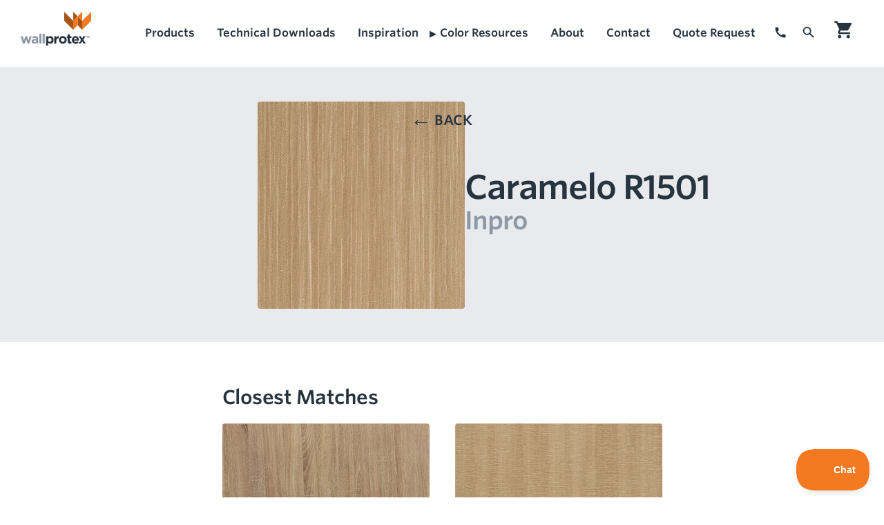

--- FILE ---
content_type: text/html
request_url: https://www.wallprotex.com/inpro-ricochet/Caramelo-R1501
body_size: 9801
content:
<!DOCTYPE html><!-- Last Published: Thu Dec 11 2025 13:41:50 GMT+0000 (Coordinated Universal Time) --><html data-wf-domain="www.wallprotex.com" data-wf-page="62797c1a8be1f87788eb8f58" data-wf-site="5da5c8309151461eb36c6eb1" lang="en" data-wf-collection="62797c1a8be1f894baeb8f56" data-wf-item-slug="Caramelo-R1501"><head><meta charset="utf-8"/><title>Caramelo R1501 | Inpro</title><meta content="The closest matches to Inpro&#x27;s Caramelo R1501 is Wallprotex&#x27;s Washed Oak and Acrovyn&#x27;s 1632 Smoked Rippled Maple." name="description"/><meta content="Caramelo R1501 | Inpro" property="og:title"/><meta content="The closest matches to Inpro&#x27;s Caramelo R1501 is Wallprotex&#x27;s Washed Oak and Acrovyn&#x27;s 1632 Smoked Rippled Maple." property="og:description"/><meta content="https://cdn.prod.website-files.com/5da5c8a7bf24e43c896c9235/627a66831ba2677313e8453e_Caramelo-R1501.jpeg" property="og:image"/><meta content="Caramelo R1501 | Inpro" property="twitter:title"/><meta content="The closest matches to Inpro&#x27;s Caramelo R1501 is Wallprotex&#x27;s Washed Oak and Acrovyn&#x27;s 1632 Smoked Rippled Maple." property="twitter:description"/><meta content="https://cdn.prod.website-files.com/5da5c8a7bf24e43c896c9235/627a66831ba2677313e8453e_Caramelo-R1501.jpeg" property="twitter:image"/><meta property="og:type" content="website"/><meta content="summary_large_image" name="twitter:card"/><meta content="width=device-width, initial-scale=1" name="viewport"/><link href="https://cdn.prod.website-files.com/5da5c8309151461eb36c6eb1/css/wallprotex.webflow.shared.f2956261d.min.css" rel="stylesheet" type="text/css"/><script type="text/javascript">!function(o,c){var n=c.documentElement,t=" w-mod-";n.className+=t+"js",("ontouchstart"in o||o.DocumentTouch&&c instanceof DocumentTouch)&&(n.className+=t+"touch")}(window,document);</script><link href="https://cdn.prod.website-files.com/5da5c8309151461eb36c6eb1/5e7e1e8ea9055521ea16d79c_wallprotex-logo-graphic.png" rel="shortcut icon" type="image/x-icon"/><link href="https://cdn.prod.website-files.com/5da5c8309151461eb36c6eb1/5e7e1e6db3f58b72d69c2e18_wallprotex-logo-graphic.png" rel="apple-touch-icon"/><link href="https://www.wallprotex.com/inpro-ricochet/Caramelo-R1501" rel="canonical"/><script async="" src="https://www.googletagmanager.com/gtag/js?id=UA-2745376-2"></script><script type="text/javascript">window.dataLayer = window.dataLayer || [];function gtag(){dataLayer.push(arguments);}gtag('js', new Date());gtag('config', 'UA-2745376-2', {'anonymize_ip': false});</script><style>
@font-face {
  font-family: 'Arial';
  font-display: swap;
}
</style>
<script src="https://js.stripe.com/v3/" type="text/javascript" data-wf-ecomm-key="pk_live_nyPnaDuxaj8zDxRbuaPHJjip" data-wf-ecomm-acct-id="acct_1GXtcsEG9feSCf9n"></script><script src="https://www.paypal.com/sdk/js?client-id=AeVgr6n0UlS9_b4u45Nlkd2mpKc6VUe9wjw2oKRrsXzIXZJ4K1q1CUaXvrTgcB5j0jb-E3fEwDD6DOEd&amp;merchant-id=ECRZP7JVQP37Y&amp;currency=USD&amp;commit=false" type="text/javascript" data-wf-paypal-element="true"></script><script type="text/javascript">window.__WEBFLOW_CURRENCY_SETTINGS = {"currencyCode":"USD","symbol":"$","decimal":".","fractionDigits":2,"group":",","template":"{{wf {&quot;path&quot;:&quot;symbol&quot;,&quot;type&quot;:&quot;PlainText&quot;\\} }} {{wf {&quot;path&quot;:&quot;amount&quot;,&quot;type&quot;:&quot;CommercePrice&quot;\\} }} {{wf {&quot;path&quot;:&quot;currencyCode&quot;,&quot;type&quot;:&quot;PlainText&quot;\\} }}","hideDecimalForWholeNumbers":false};</script></head><body><nav class="nav"><div data-w-id="260b5aa6-3da1-2f59-0702-5435ccbfc53b" class="overlay"><p class="paragraph-39">Close</p><img src="https://cdn.prod.website-files.com/5da5c8309151461eb36c6eb1/5de6bbcafba068c745be8030_icon-close-grey.svg" width="70" alt=""/></div><div class="nav-mobilemenu"><div class="div-block-95"><div class="nav-mobilemenu-titlecont"><img src="https://cdn.prod.website-files.com/5da5c8309151461eb36c6eb1/5dcd7cb405abdc2aa950b4e1_arrow.svg" width="32" height="38" alt="" class="nav-mobilemenu-iarr"/><h1 id="w-node-_260b5aa6-3da1-2f59-0702-5435ccbfc542-ccbfc53a" class="nav-mobilemenu-h1">Menu</h1><img src="https://cdn.prod.website-files.com/5da5c8309151461eb36c6eb1/5de6bbcafba068c745be8030_icon-close-grey.svg" width="58" height="58" alt="" data-w-id="260b5aa6-3da1-2f59-0702-5435ccbfc544" class="nav-mobilemenu-x"/></div><a href="/products" class="nav-mobilemenu-item">products</a><a href="https://wallprotex.webflow.io/category/corner-guards" class="nav-mobilemenu-item-page">Corner Guards</a><a href="https://wallprotex.webflow.io/category/wall-guards" class="nav-mobilemenu-item-page">Wall Guards</a><a href="https://wallprotex.webflow.io/category/wall-sheet" class="nav-mobilemenu-item-page">Wall Sheet</a><a href="https://wallprotex.webflow.io/category/handrails" class="nav-mobilemenu-item-page">Handrails</a><a href="https://wallprotex.webflow.io/category/rub-rail" class="nav-mobilemenu-item-page">Rub Rail</a><a href="https://wallprotex.webflow.io/category/accessories" class="nav-mobilemenu-item-page last">Accessories</a><a href="/about" class="nav-mobilemenu-item">about</a><a href="/inspiration" class="nav-mobilemenu-item">Blog</a><a href="/technical-downloads" class="nav-mobilemenu-item">Technical Downloads</a><a href="/colors" class="nav-mobilemenu-item">Colors</a><a href="/colors" class="nav-mobilemenu-item-page">Colors</a><a href="/colors" class="nav-mobilemenu-item-page last">Wildwood (laminates)</a><a href="#" class="nav-mobilemenu-item">Resources</a><a href="/match" class="nav-mobilemenu-item-page">Color Matching Tool</a><a href="https://www.archnews.io" class="nav-mobilemenu-item-page">archnews.io</a><a href="/conversations-around-the-corner" class="nav-mobilemenu-item-page last">Conversations Around<br/>the Corner (Podcast)</a><a href="/customer-service" class="nav-mobilemenu-item">Customer service</a><a href="/faq" class="nav-mobilemenu-item">faqs</a><a href="/customer-service" class="nav-mobilemenu-item">contact</a><a href="/quote-request" class="nav-mobilemenu-item">quote request</a><a href="#" class="nav-mobilemenu-item">Sample request</a><a href="#" class="nav-mobilemenu-item sustainability">Sustainability</a><a href="https://www.wallprotex.com/sitemap.xml" class="nav-mobilemenu-item-page">Sitemap</a><a href="/terms-conditions" class="nav-mobilemenu-item-page">Terms &amp; Conditions</a><a href="/private-policy" class="nav-mobilemenu-item-page">Private Policy</a><a href="/" class="link-block-3 w-inline-block"><img src="https://cdn.prod.website-files.com/5da5c8309151461eb36c6eb1/5deac7a3cad21713eacccd11_wallprotex-logo-graphic.svg" width="112.5" height="75" alt="" class="image-3"/></a></div></div><img src="https://cdn.prod.website-files.com/5da5c8309151461eb36c6eb1/5ddd8bb37e850a1521db11a5_icon-search.svg" width="82" data-w-id="260b5aa6-3da1-2f59-0702-5435ccbfc57d" alt="" class="i-search-prod"/><a href="/" class="prod-logo w-inline-block"><img src="https://cdn.prod.website-files.com/5da5c8309151461eb36c6eb1/5ddd7dc87cd0f7cf3f932b67_wallprotex-logo.svg" width="148" alt="" class="logo"/></a><div class="prod-nav-linkscont"><div class="nav-links-cont"><a href="/products" class="prod-nav-link">Products</a><a href="/technical-downloads" class="prod-nav-link none">Technical Downloads</a><a href="/inspiration" class="prod-nav-link none ipad">Inspiration</a><p class="paragraph-67"><strong class="bold-text">▶</strong></p><div data-w-id="0b7300ea-8d7c-23cf-66de-44a3c3b94c1f" class="div-block-143"><p class="nav-link">Color Resources</p><div class="nav-dropdown-wrap"><a href="/colors" class="nav-link drop">Wallprotex Colors</a><a href="/match" class="nav-link drop">Color Matching Tool</a><a href="/laminate-matching" class="nav-link drop">Laminate Matching Tool</a></div></div><a href="/about" class="prod-nav-link none about">About</a><a href="/customer-service" class="prod-nav-link none">Contact</a><a href="/quote-request" class="prod-nav-link none">Quote Request</a><a href="tel:18778808115" class="i-phone w-inline-block"><img src="https://cdn.prod.website-files.com/5da5c8309151461eb36c6eb1/5ddd8abf9f23859f456f09f8_icon-call.svg" width="40" data-w-id="260b5aa6-3da1-2f59-0702-5435ccbfc58f" alt="" class="nav-icon phone"/></a><img src="https://cdn.prod.website-files.com/5da5c8309151461eb36c6eb1/5ddd8bb37e850a1521db11a5_icon-search.svg" width="42" data-w-id="260b5aa6-3da1-2f59-0702-5435ccbfc590" alt="" class="prod-nav-search"/><img src="https://cdn.prod.website-files.com/5da5c8309151461eb36c6eb1/5e46c8758265c9911be49016_icon-close.svg" width="42" data-w-id="260b5aa6-3da1-2f59-0702-5435ccbfc591" alt="" class="nav-icon-close-copy"/><div data-node-type="commerce-cart-wrapper" data-open-product="" data-wf-cart-type="modal" data-wf-cart-query="query Dynamo3 {
  database {
    id
    commerceOrder {
      comment
      extraItems {
        name
        pluginId
        pluginName
        price {
          decimalValue
          string
          unit
          value
        }
      }
      id
      startedOn
      statusFlags {
        hasDownloads
        hasSubscription
        isFreeOrder
        requiresShipping
      }
      subtotal {
        decimalValue
        string
        unit
        value
      }
      total {
        decimalValue
        string
        unit
        value
      }
      updatedOn
      userItems {
        count
        id
        product {
          id
          cmsLocaleId
          draft
          archived
          f_name_: name
          f_sku_properties_3dr: skuProperties {
            id
            name
            enum {
              id
              name
              slug
            }
          }
        }
        rowTotal {
          decimalValue
          string
          unit
          value
        }
        sku {
          cmsLocaleId
          draft
          archived
          f_main_image_4dr: mainImage {
            url
            file {
              size
              origFileName
              createdOn
              updatedOn
              mimeType
              width
              height
              variants {
                origFileName
                quality
                height
                width
                s3Url
                error
                size
              }
            }
            alt
          }
          f_sku_values_3dr: skuValues {
            property {
              id
            }
            value {
              id
            }
          }
          id
        }
        subscriptionFrequency
        subscriptionInterval
        subscriptionTrial
      }
      userItemsCount
    }
  }
  site {
    commerce {
      id
      businessAddress {
        country
      }
      defaultCountry
      defaultCurrency
      quickCheckoutEnabled
    }
  }
}" data-wf-page-link-href-prefix="" class="w-commerce-commercecartwrapper cart"><a href="#" data-node-type="commerce-cart-open-link" data-w-id="260b5aa6-3da1-2f59-0702-5435ccbfc593" class="w-commerce-commercecartopenlink cart-button-2 w-inline-block" role="button" aria-haspopup="dialog" aria-label="Open cart"><svg class="w-commerce-commercecartopenlinkicon icon" width="17px" height="17px" viewBox="0 0 17 17"><g stroke="none" stroke-width="1" fill="none" fill-rule="evenodd"><path d="M2.60592789,2 L0,2 L0,0 L4.39407211,0 L4.84288393,4 L16,4 L16,9.93844589 L3.76940945,12.3694378 L2.60592789,2 Z M15.5,17 C14.6715729,17 14,16.3284271 14,15.5 C14,14.6715729 14.6715729,14 15.5,14 C16.3284271,14 17,14.6715729 17,15.5 C17,16.3284271 16.3284271,17 15.5,17 Z M5.5,17 C4.67157288,17 4,16.3284271 4,15.5 C4,14.6715729 4.67157288,14 5.5,14 C6.32842712,14 7,14.6715729 7,15.5 C7,16.3284271 6.32842712,17 5.5,17 Z" fill="currentColor" fill-rule="nonzero"></path></g></svg><img src="https://cdn.prod.website-files.com/5da5c8309151461eb36c6eb1/5df93bd45d927ecd50fd0d83_icon-shopping-cart.svg" width="30" alt="" class="cart-icon"/><div class="text-block w-inline-block">Cart</div><div data-wf-bindings="%5B%7B%22innerHTML%22%3A%7B%22type%22%3A%22Number%22%2C%22filter%22%3A%7B%22type%22%3A%22numberPrecision%22%2C%22params%22%3A%5B%220%22%2C%22numberPrecision%22%5D%7D%2C%22dataPath%22%3A%22database.commerceOrder.userItemsCount%22%7D%7D%5D" style="display:none" data-count-hide-rule="empty" class="w-commerce-commercecartopenlinkcount cart-quantity-2">0</div></a><div data-node-type="commerce-cart-container-wrapper" style="display:none" class="w-commerce-commercecartcontainerwrapper w-commerce-commercecartcontainerwrapper--cartType-modal"><div data-node-type="commerce-cart-container" role="dialog" class="w-commerce-commercecartcontainer cart-container"><div class="w-commerce-commercecartheader"><h4 class="w-commerce-commercecartheading">Your Cart</h4><a href="#" data-node-type="commerce-cart-close-link" class="w-commerce-commercecartcloselink w-inline-block" role="button" aria-label="Close cart"><svg width="16px" height="16px" viewBox="0 0 16 16"><g stroke="none" stroke-width="1" fill="none" fill-rule="evenodd"><g fill-rule="nonzero" fill="#333333"><polygon points="6.23223305 8 0.616116524 13.6161165 2.38388348 15.3838835 8 9.76776695 13.6161165 15.3838835 15.3838835 13.6161165 9.76776695 8 15.3838835 2.38388348 13.6161165 0.616116524 8 6.23223305 2.38388348 0.616116524 0.616116524 2.38388348 6.23223305 8"></polygon></g></g></svg></a></div><div class="w-commerce-commercecartformwrapper cart-form-wrapper"><form data-node-type="commerce-cart-form" style="display:none" class="w-commerce-commercecartform default-state-2"><script type="text/x-wf-template" id="wf-template-260b5aa6-3da1-2f59-0702-5435ccbfc5a2">%3Cdiv%20class%3D%22w-commerce-commercecartitem%22%3E%3Cimg%20src%3D%22https%3A%2F%2Fcdn.prod.website-files.com%2Fplugins%2FBasic%2Fassets%2Fplaceholder.60f9b1840c.svg%22%20data-wf-bindings%3D%22%255B%257B%2522src%2522%253A%257B%2522type%2522%253A%2522ImageRef%2522%252C%2522filter%2522%253A%257B%2522type%2522%253A%2522identity%2522%252C%2522params%2522%253A%255B%255D%257D%252C%2522dataPath%2522%253A%2522database.commerceOrder.userItems%255B%255D.sku.f_main_image_4dr%2522%257D%257D%255D%22%20alt%3D%22%22%20class%3D%22w-commerce-commercecartitemimage%20w-dyn-bind-empty%22%2F%3E%3Cdiv%20class%3D%22w-commerce-commercecartiteminfo%22%3E%3Cdiv%20data-wf-bindings%3D%22%255B%257B%2522innerHTML%2522%253A%257B%2522type%2522%253A%2522PlainText%2522%252C%2522filter%2522%253A%257B%2522type%2522%253A%2522identity%2522%252C%2522params%2522%253A%255B%255D%257D%252C%2522dataPath%2522%253A%2522database.commerceOrder.userItems%255B%255D.product.f_name_%2522%257D%257D%255D%22%20class%3D%22w-commerce-commercecartproductname%20w-dyn-bind-empty%22%3E%3C%2Fdiv%3E%3Cdiv%20data-wf-bindings%3D%22%255B%257B%2522innerHTML%2522%253A%257B%2522type%2522%253A%2522CommercePrice%2522%252C%2522filter%2522%253A%257B%2522type%2522%253A%2522price%2522%252C%2522params%2522%253A%255B%255D%257D%252C%2522dataPath%2522%253A%2522database.commerceOrder.userItems%255B%255D.sku.f_price_%2522%257D%257D%255D%22%3E%24%C2%A00.00%C2%A0USD%3C%2Fdiv%3E%3Cscript%20type%3D%22text%2Fx-wf-template%22%20id%3D%22wf-template-260b5aa6-3da1-2f59-0702-5435ccbfc5a8%22%3E%253Cli%253E%253Cspan%2520data-wf-bindings%253D%2522%25255B%25257B%252522innerHTML%252522%25253A%25257B%252522type%252522%25253A%252522PlainText%252522%25252C%252522filter%252522%25253A%25257B%252522type%252522%25253A%252522identity%252522%25252C%252522params%252522%25253A%25255B%25255D%25257D%25252C%252522dataPath%252522%25253A%252522database.commerceOrder.userItems%25255B%25255D.product.f_sku_properties_3dr%25255B%25255D.name%252522%25257D%25257D%25255D%2522%253E%253C%252Fspan%253E%253Cspan%253E%253A%2520%253C%252Fspan%253E%253Cspan%2520data-wf-bindings%253D%2522%25255B%25257B%252522innerHTML%252522%25253A%25257B%252522type%252522%25253A%252522CommercePropValues%252522%25252C%252522filter%252522%25253A%25257B%252522type%252522%25253A%252522identity%252522%25252C%252522params%252522%25253A%25255B%25255D%25257D%25252C%252522dataPath%252522%25253A%252522database.commerceOrder.userItems%25255B%25255D.product.f_sku_properties_3dr%25255B%25255D%252522%25257D%25257D%25255D%2522%253E%253C%252Fspan%253E%253C%252Fli%253E%3C%2Fscript%3E%3Cul%20data-wf-bindings%3D%22%255B%257B%2522optionSets%2522%253A%257B%2522type%2522%253A%2522CommercePropTable%2522%252C%2522filter%2522%253A%257B%2522type%2522%253A%2522identity%2522%252C%2522params%2522%253A%255B%255D%257D%252C%2522dataPath%2522%253A%2522database.commerceOrder.userItems%255B%255D.product.f_sku_properties_3dr%5B%5D%2522%257D%257D%252C%257B%2522optionValues%2522%253A%257B%2522type%2522%253A%2522CommercePropValues%2522%252C%2522filter%2522%253A%257B%2522type%2522%253A%2522identity%2522%252C%2522params%2522%253A%255B%255D%257D%252C%2522dataPath%2522%253A%2522database.commerceOrder.userItems%255B%255D.sku.f_sku_values_3dr%2522%257D%257D%255D%22%20class%3D%22w-commerce-commercecartoptionlist%22%20data-wf-collection%3D%22database.commerceOrder.userItems%255B%255D.product.f_sku_properties_3dr%22%20data-wf-template-id%3D%22wf-template-260b5aa6-3da1-2f59-0702-5435ccbfc5a8%22%3E%3Cli%3E%3Cspan%20data-wf-bindings%3D%22%255B%257B%2522innerHTML%2522%253A%257B%2522type%2522%253A%2522PlainText%2522%252C%2522filter%2522%253A%257B%2522type%2522%253A%2522identity%2522%252C%2522params%2522%253A%255B%255D%257D%252C%2522dataPath%2522%253A%2522database.commerceOrder.userItems%255B%255D.product.f_sku_properties_3dr%255B%255D.name%2522%257D%257D%255D%22%3E%3C%2Fspan%3E%3Cspan%3E%3A%20%3C%2Fspan%3E%3Cspan%20data-wf-bindings%3D%22%255B%257B%2522innerHTML%2522%253A%257B%2522type%2522%253A%2522CommercePropValues%2522%252C%2522filter%2522%253A%257B%2522type%2522%253A%2522identity%2522%252C%2522params%2522%253A%255B%255D%257D%252C%2522dataPath%2522%253A%2522database.commerceOrder.userItems%255B%255D.product.f_sku_properties_3dr%255B%255D%2522%257D%257D%255D%22%3E%3C%2Fspan%3E%3C%2Fli%3E%3C%2Ful%3E%3Ca%20href%3D%22%23%22%20role%3D%22%22%20data-wf-bindings%3D%22%255B%257B%2522data-commerce-sku-id%2522%253A%257B%2522type%2522%253A%2522ItemRef%2522%252C%2522filter%2522%253A%257B%2522type%2522%253A%2522identity%2522%252C%2522params%2522%253A%255B%255D%257D%252C%2522dataPath%2522%253A%2522database.commerceOrder.userItems%255B%255D.sku.id%2522%257D%257D%255D%22%20class%3D%22remove%20w-inline-block%22%20data-wf-cart-action%3D%22remove-item%22%20data-commerce-sku-id%3D%22%22%20aria-label%3D%22Remove%20item%20from%20cart%22%3E%3Cdiv%20class%3D%22text-block-7%22%3ERemove%3C%2Fdiv%3E%3C%2Fa%3E%3C%2Fdiv%3E%3Cinput%20data-wf-bindings%3D%22%255B%257B%2522value%2522%253A%257B%2522type%2522%253A%2522Number%2522%252C%2522filter%2522%253A%257B%2522type%2522%253A%2522numberPrecision%2522%252C%2522params%2522%253A%255B%25220%2522%252C%2522numberPrecision%2522%255D%257D%252C%2522dataPath%2522%253A%2522database.commerceOrder.userItems%255B%255D.count%2522%257D%257D%252C%257B%2522data-commerce-sku-id%2522%253A%257B%2522type%2522%253A%2522ItemRef%2522%252C%2522filter%2522%253A%257B%2522type%2522%253A%2522identity%2522%252C%2522params%2522%253A%255B%255D%257D%252C%2522dataPath%2522%253A%2522database.commerceOrder.userItems%255B%255D.sku.id%2522%257D%257D%255D%22%20class%3D%22w-commerce-commercecartquantity%22%20required%3D%22%22%20pattern%3D%22%5E%5B0-9%5D%2B%24%22%20inputMode%3D%22numeric%22%20type%3D%22number%22%20name%3D%22quantity%22%20autoComplete%3D%22off%22%20data-wf-cart-action%3D%22update-item-quantity%22%20data-commerce-sku-id%3D%22%22%20value%3D%221%22%2F%3E%3C%2Fdiv%3E</script><div class="w-commerce-commercecartlist cart-list" data-wf-collection="database.commerceOrder.userItems" data-wf-template-id="wf-template-260b5aa6-3da1-2f59-0702-5435ccbfc5a2"><div class="w-commerce-commercecartitem"><img src="https://cdn.prod.website-files.com/plugins/Basic/assets/placeholder.60f9b1840c.svg" data-wf-bindings="%5B%7B%22src%22%3A%7B%22type%22%3A%22ImageRef%22%2C%22filter%22%3A%7B%22type%22%3A%22identity%22%2C%22params%22%3A%5B%5D%7D%2C%22dataPath%22%3A%22database.commerceOrder.userItems%5B%5D.sku.f_main_image_4dr%22%7D%7D%5D" alt="" class="w-commerce-commercecartitemimage w-dyn-bind-empty"/><div class="w-commerce-commercecartiteminfo"><div data-wf-bindings="%5B%7B%22innerHTML%22%3A%7B%22type%22%3A%22PlainText%22%2C%22filter%22%3A%7B%22type%22%3A%22identity%22%2C%22params%22%3A%5B%5D%7D%2C%22dataPath%22%3A%22database.commerceOrder.userItems%5B%5D.product.f_name_%22%7D%7D%5D" class="w-commerce-commercecartproductname w-dyn-bind-empty"></div><div data-wf-bindings="%5B%7B%22innerHTML%22%3A%7B%22type%22%3A%22CommercePrice%22%2C%22filter%22%3A%7B%22type%22%3A%22price%22%2C%22params%22%3A%5B%5D%7D%2C%22dataPath%22%3A%22database.commerceOrder.userItems%5B%5D.sku.f_price_%22%7D%7D%5D">$ 0.00 USD</div><script type="text/x-wf-template" id="wf-template-260b5aa6-3da1-2f59-0702-5435ccbfc5a8">%3Cli%3E%3Cspan%20data-wf-bindings%3D%22%255B%257B%2522innerHTML%2522%253A%257B%2522type%2522%253A%2522PlainText%2522%252C%2522filter%2522%253A%257B%2522type%2522%253A%2522identity%2522%252C%2522params%2522%253A%255B%255D%257D%252C%2522dataPath%2522%253A%2522database.commerceOrder.userItems%255B%255D.product.f_sku_properties_3dr%255B%255D.name%2522%257D%257D%255D%22%3E%3C%2Fspan%3E%3Cspan%3E%3A%20%3C%2Fspan%3E%3Cspan%20data-wf-bindings%3D%22%255B%257B%2522innerHTML%2522%253A%257B%2522type%2522%253A%2522CommercePropValues%2522%252C%2522filter%2522%253A%257B%2522type%2522%253A%2522identity%2522%252C%2522params%2522%253A%255B%255D%257D%252C%2522dataPath%2522%253A%2522database.commerceOrder.userItems%255B%255D.product.f_sku_properties_3dr%255B%255D%2522%257D%257D%255D%22%3E%3C%2Fspan%3E%3C%2Fli%3E</script><ul data-wf-bindings="%5B%7B%22optionSets%22%3A%7B%22type%22%3A%22CommercePropTable%22%2C%22filter%22%3A%7B%22type%22%3A%22identity%22%2C%22params%22%3A%5B%5D%7D%2C%22dataPath%22%3A%22database.commerceOrder.userItems%5B%5D.product.f_sku_properties_3dr[]%22%7D%7D%2C%7B%22optionValues%22%3A%7B%22type%22%3A%22CommercePropValues%22%2C%22filter%22%3A%7B%22type%22%3A%22identity%22%2C%22params%22%3A%5B%5D%7D%2C%22dataPath%22%3A%22database.commerceOrder.userItems%5B%5D.sku.f_sku_values_3dr%22%7D%7D%5D" class="w-commerce-commercecartoptionlist" data-wf-collection="database.commerceOrder.userItems%5B%5D.product.f_sku_properties_3dr" data-wf-template-id="wf-template-260b5aa6-3da1-2f59-0702-5435ccbfc5a8"><li><span data-wf-bindings="%5B%7B%22innerHTML%22%3A%7B%22type%22%3A%22PlainText%22%2C%22filter%22%3A%7B%22type%22%3A%22identity%22%2C%22params%22%3A%5B%5D%7D%2C%22dataPath%22%3A%22database.commerceOrder.userItems%5B%5D.product.f_sku_properties_3dr%5B%5D.name%22%7D%7D%5D"></span><span>: </span><span data-wf-bindings="%5B%7B%22innerHTML%22%3A%7B%22type%22%3A%22CommercePropValues%22%2C%22filter%22%3A%7B%22type%22%3A%22identity%22%2C%22params%22%3A%5B%5D%7D%2C%22dataPath%22%3A%22database.commerceOrder.userItems%5B%5D.product.f_sku_properties_3dr%5B%5D%22%7D%7D%5D"></span></li></ul><a href="#" role="" data-wf-bindings="%5B%7B%22data-commerce-sku-id%22%3A%7B%22type%22%3A%22ItemRef%22%2C%22filter%22%3A%7B%22type%22%3A%22identity%22%2C%22params%22%3A%5B%5D%7D%2C%22dataPath%22%3A%22database.commerceOrder.userItems%5B%5D.sku.id%22%7D%7D%5D" class="remove w-inline-block" data-wf-cart-action="remove-item" data-commerce-sku-id="" aria-label="Remove item from cart"><div class="text-block-7">Remove</div></a></div><input data-wf-bindings="%5B%7B%22value%22%3A%7B%22type%22%3A%22Number%22%2C%22filter%22%3A%7B%22type%22%3A%22numberPrecision%22%2C%22params%22%3A%5B%220%22%2C%22numberPrecision%22%5D%7D%2C%22dataPath%22%3A%22database.commerceOrder.userItems%5B%5D.count%22%7D%7D%2C%7B%22data-commerce-sku-id%22%3A%7B%22type%22%3A%22ItemRef%22%2C%22filter%22%3A%7B%22type%22%3A%22identity%22%2C%22params%22%3A%5B%5D%7D%2C%22dataPath%22%3A%22database.commerceOrder.userItems%5B%5D.sku.id%22%7D%7D%5D" class="w-commerce-commercecartquantity" required="" pattern="^[0-9]+$" inputMode="numeric" type="number" name="quantity" autoComplete="off" data-wf-cart-action="update-item-quantity" data-commerce-sku-id="" value="1"/></div></div><div class="w-commerce-commercecartfooter"><div aria-live="" aria-atomic="false" class="w-commerce-commercecartlineitem"><div>Subtotal</div><div data-wf-bindings="%5B%7B%22innerHTML%22%3A%7B%22type%22%3A%22CommercePrice%22%2C%22filter%22%3A%7B%22type%22%3A%22price%22%2C%22params%22%3A%5B%5D%7D%2C%22dataPath%22%3A%22database.commerceOrder.subtotal%22%7D%7D%5D" class="w-commerce-commercecartordervalue"></div></div><div><div data-node-type="commerce-cart-quick-checkout-actions" style="display:none"><a role="button" tabindex="0" aria-haspopup="dialog" aria-label="Apple Pay" data-node-type="commerce-cart-apple-pay-button" style="background-image:-webkit-named-image(apple-pay-logo-white);background-size:100% 50%;background-position:50% 50%;background-repeat:no-repeat" class="w-commerce-commercecartapplepaybutton" tabindex="0"><div></div></a><a role="button" tabindex="0" aria-haspopup="dialog" data-node-type="commerce-cart-quick-checkout-button" style="display:none" class="w-commerce-commercecartquickcheckoutbutton"><svg class="w-commerce-commercequickcheckoutgoogleicon" xmlns="http://www.w3.org/2000/svg" xmlns:xlink="http://www.w3.org/1999/xlink" width="16" height="16" viewBox="0 0 16 16"><defs><polygon id="google-mark-a" points="0 .329 3.494 .329 3.494 7.649 0 7.649"></polygon><polygon id="google-mark-c" points=".894 0 13.169 0 13.169 6.443 .894 6.443"></polygon></defs><g fill="none" fill-rule="evenodd"><path fill="#4285F4" d="M10.5967,12.0469 L10.5967,14.0649 L13.1167,14.0649 C14.6047,12.6759 15.4577,10.6209 15.4577,8.1779 C15.4577,7.6339 15.4137,7.0889 15.3257,6.5559 L7.8887,6.5559 L7.8887,9.6329 L12.1507,9.6329 C11.9767,10.6119 11.4147,11.4899 10.5967,12.0469"></path><path fill="#34A853" d="M7.8887,16 C10.0137,16 11.8107,15.289 13.1147,14.067 C13.1147,14.066 13.1157,14.065 13.1167,14.064 L10.5967,12.047 C10.5877,12.053 10.5807,12.061 10.5727,12.067 C9.8607,12.556 8.9507,12.833 7.8887,12.833 C5.8577,12.833 4.1387,11.457 3.4937,9.605 L0.8747,9.605 L0.8747,11.648 C2.2197,14.319 4.9287,16 7.8887,16"></path><g transform="translate(0 4)"><mask id="google-mark-b" fill="#fff"><use xlink:href="#google-mark-a"></use></mask><path fill="#FBBC04" d="M3.4639,5.5337 C3.1369,4.5477 3.1359,3.4727 3.4609,2.4757 L3.4639,2.4777 C3.4679,2.4657 3.4749,2.4547 3.4789,2.4427 L3.4939,0.3287 L0.8939,0.3287 C0.8799,0.3577 0.8599,0.3827 0.8459,0.4117 C-0.2821,2.6667 -0.2821,5.3337 0.8459,7.5887 L0.8459,7.5997 C0.8549,7.6167 0.8659,7.6317 0.8749,7.6487 L3.4939,5.6057 C3.4849,5.5807 3.4729,5.5587 3.4639,5.5337" mask="url(#google-mark-b)"></path></g><mask id="google-mark-d" fill="#fff"><use xlink:href="#google-mark-c"></use></mask><path fill="#EA4335" d="M0.894,4.3291 L3.478,6.4431 C4.113,4.5611 5.843,3.1671 7.889,3.1671 C9.018,3.1451 10.102,3.5781 10.912,4.3671 L13.169,2.0781 C11.733,0.7231 9.85,-0.0219 7.889,0.0001 C4.941,0.0001 2.245,1.6791 0.894,4.3291" mask="url(#google-mark-d)"></path></g></svg><svg class="w-commerce-commercequickcheckoutmicrosofticon" xmlns="http://www.w3.org/2000/svg" width="16" height="16" viewBox="0 0 16 16"><g fill="none" fill-rule="evenodd"><polygon fill="#F05022" points="7 7 1 7 1 1 7 1"></polygon><polygon fill="#7DB902" points="15 7 9 7 9 1 15 1"></polygon><polygon fill="#00A4EE" points="7 15 1 15 1 9 7 9"></polygon><polygon fill="#FFB700" points="15 15 9 15 9 9 15 9"></polygon></g></svg><div>Pay with browser.</div></a></div><a href="/checkout" value="Continue to Checkout" data-node-type="cart-checkout-button" class="w-commerce-commercecartcheckoutbutton checkout-button" data-loading-text="Hang Tight..." data-publishable-key="pk_live_Ldp3mOkkePFwVIpjYWUxWWzQ00iPF4Rolo">Continue to Checkout</a></div></div></form><div class="w-commerce-commercecartemptystate"><div>No items found.</div></div><div aria-live="" style="display:none" data-node-type="commerce-cart-error" class="w-commerce-commercecarterrorstate"><div class="w-cart-error-msg" data-w-cart-quantity-error="Product is not available in this quantity." data-w-cart-general-error="Something went wrong when adding this item to the cart." data-w-cart-checkout-error="Checkout is disabled on this site." data-w-cart-cart_order_min-error="The order minimum was not met. Add more items to your cart to continue." data-w-cart-subscription_error-error="Before you purchase, please use your email invite to verify your address so we can send order updates.">Product is not available in this quantity.</div></div></div></div></div></div></div><form action="/search" class="d-search w-form"><input class="searchinput w-input" autofocus="true" maxlength="256" name="query" placeholder="Search…" type="search" id="search" required=""/><input type="submit" data-w-id="260b5aa6-3da1-2f59-0702-5435ccbfc5c8" class="search-button w-button" value="Search (press enter)"/></form></div><img src="https://cdn.prod.website-files.com/5da5c8309151461eb36c6eb1/5de692ea1b5c23daf874ea83_icon-menu.svg" width="84" data-w-id="260b5aa6-3da1-2f59-0702-5435ccbfc5c9" alt="" class="nav-mobilemenu-i-menu"/></nav><header class="section-10-copy"><div class="div-block-138"><img src="https://cdn.prod.website-files.com/5da5c8a7bf24e43c896c9235/627a66831ba2677313e8453e_Caramelo-R1501.jpeg" loading="lazy" alt="" sizes="(max-width: 479px) 90vw, 300px" srcset="https://cdn.prod.website-files.com/5da5c8a7bf24e43c896c9235/627a66831ba2677313e8453e_Caramelo-R1501-p-500.jpeg 500w, https://cdn.prod.website-files.com/5da5c8a7bf24e43c896c9235/627a66831ba2677313e8453e_Caramelo-R1501.jpeg 500w" class="image-64"/><div class="div-block-142"><h1 class="heading-49-copy">Caramelo R1501</h1><h2 class="heading-52">Inpro</h2></div></div><div id="back" class="lm-back-wrap-2"><p class="lm-arrow">←</p><p class="lm-back">Back</p></div></header><div class="section-11"><div class="div-block-135"><h2 class="heading-51">Closest Matches</h2><div class="div-block-136"><div id="w-node-_9ab76c99-5e65-9377-978e-d74e2494d136-88eb8f58" class="lm-match-cont"><div class="lm-match-img-cont"><img alt="" loading="lazy" id="w-node-_9ab76c99-5e65-9377-978e-d74e2494d138-88eb8f58" src="https://cdn.prod.website-files.com/5da5c8a7bf24e43c896c9235/627a7b8631fd4c4e3662669e_washed-oak.jpeg" class="lm-match-img"/></div><h3 id="w-node-_9ab76c99-5e65-9377-978e-d74e2494d13a-88eb8f58" class="lm-match-h3">Heading</h3><h4 class="lm-match-h4-2">Wallprotex</h4></div><div id="w-node-_9ab76c99-5e65-9377-978e-d74e2494d13e-88eb8f58" class="lm-match-cont"><div class="lm-match-img-cont"><img alt="" loading="lazy" id="w-node-_9ab76c99-5e65-9377-978e-d74e2494d13f-88eb8f58" src="https://cdn.prod.website-files.com/5da5c8a7bf24e43c896c9235/627a78c4f128c10c80a94997_1632-Smoked-Rippled-Maple.jpeg" class="lm-match-img"/></div><h3 class="lm-match-h3">Heading</h3><h4 class="lm-match-h4-2">Acrovyn</h4></div></div></div></div><footer class="footer section-2 section-3 section-4"><a id="w-node-_670d881f-c706-930e-1259-811ba906fc1e-a906fc1d" href="/" class="w-inline-block"><img src="https://cdn.prod.website-files.com/5da5c8309151461eb36c6eb1/5ddd7dc87cd0f7cf3f932b67_wallprotex-logo.svg" width="120" height="86" alt="" class="image-38"/></a><div id="w-node-_670d881f-c706-930e-1259-811ba906fc20-a906fc1d" class="div-block-5"><a href="/products" class="footer-h1">Products</a><a href="/corner-guards" class="footer-navitems">Corner Guards</a><a href="/crash-rails" class="footer-navitems">Wall Guards</a><a href="https://www.wallprotex.com/category/wall-sheet" class="footer-navitems">Wall Sheet</a><a href="https://www.wallprotex.com/category/handrails" class="footer-navitems">Handrails</a><a href="https://www.wallprotex.com/category/rub-rail" class="footer-navitems">Rub Rail</a><a href="https://www.wallprotex.com/category/accessories" class="footer-navitems">Accessories</a></div><div id="w-node-_670d881f-c706-930e-1259-811ba906fc2f-a906fc1d" class="div-block-5"><a href="/about" class="footer-h1">About</a><a href="/inspiration" class="footer-h1">Inspiration</a><a href="/interior-design" class="footer-navitems">Interior Design</a><a href="/technical-downloads" class="footer-h1">Technical Downloads</a><a href="/colors" class="footer-h1">colors</a><a href="/colors" class="footer-navitems">Colors</a><a href="https://www.wallprotex.com/colors#wildwood" class="footer-navitems">Wildwood (Wood Laminates)</a></div><div id="w-node-_670d881f-c706-930e-1259-811ba906fc3c-a906fc1d" class="div-block-5"><a href="/customer-service" class="footer-h1">customer service</a><a href="/faq" class="footer-h1">faqs</a><p class="footer-h1">Resources</p><a href="/match" class="footer-navitems first">Color Matching Tool</a><a href="/laminate-matching" class="footer-navitems">Laminate Matching Tool</a><a href="/architecture-newsletter" class="footer-navitems">Architecture Newsletter</a><a href="/architecture-resources" class="footer-navitems">Architecture Resources</a><a href="/architecture-newsletter-archive" class="footer-navitems">Newsletter Archive</a><a href="/conversations-around-the-corner" class="footer-navitems">Conversations <br/>(Podcast)</a><a href="/terms" class="footer-navitems">Terms/Glossary</a></div><div id="w-node-_670d881f-c706-930e-1259-811ba906fc4d-a906fc1d" class="div-block-5"><a href="/customer-service" class="footer-h1">contact</a><a href="/quote-request" class="footer-h1">Quote request</a><a href="/customer-service" class="footer-h1">Sample request</a><a href="#" class="footer-h1 hide">Sustainability</a><a href="#" class="footer-navitems">Sitemap</a><a href="/terms-conditions" class="footer-navitems">Terms &amp; Conditions</a><a href="/private-policy" class="footer-navitems">Private Policy</a></div></footer><script src="https://d3e54v103j8qbb.cloudfront.net/js/jquery-3.5.1.min.dc5e7f18c8.js?site=5da5c8309151461eb36c6eb1" type="text/javascript" integrity="sha256-9/aliU8dGd2tb6OSsuzixeV4y/faTqgFtohetphbbj0=" crossorigin="anonymous"></script><script src="https://cdn.prod.website-files.com/5da5c8309151461eb36c6eb1/js/webflow.schunk.1a46086c5c4e5c9f.js" type="text/javascript"></script><script src="https://cdn.prod.website-files.com/5da5c8309151461eb36c6eb1/js/webflow.schunk.fad2686cb199776a.js" type="text/javascript"></script><script src="https://cdn.prod.website-files.com/5da5c8309151461eb36c6eb1/js/webflow.2e089ec8.fa4e3a5d5426f17c.js" type="text/javascript"></script><script>
Webflow.push(function() {
  $('.nav-mobileMenu-menu').click(function(e) {
    e.preventDefault();
	$('body').css('overflow', 'hidden');
  });
  $('.nav-mobileMenu-i-x').click(function(e) {
    e.preventDefault();
	$('body').css('overflow', 'auto');
  });
});
</script>
<script type="text/javascript">!function(e,t,n){function a(){var e=t.getElementsByTagName("script")[0],n=t.createElement("script");n.type="text/javascript",n.async=!0,n.src="https://beacon-v2.helpscout.net",e.parentNode.insertBefore(n,e)}if(e.Beacon=n=function(t,n,a){e.Beacon.readyQueue.push({method:t,options:n,data:a})},n.readyQueue=[],"complete"===t.readyState)return a();e.attachEvent?e.attachEvent("onload",a):e.addEventListener("load",a,!1)}(window,document,window.Beacon||function(){});</script>
<script type="text/javascript">window.Beacon('init', 'aa6716c3-c83e-45a5-b23a-529731ab65b4')</script>
<script>   
// Select the node that will be observed for mutations
const targetNode = document.querySelector('#searchCont');
const config = { attributes: true};
const callback = function(mutations) {
        mutations.forEach(record => {
        const changedAttrName = record.attributeName; 
        const newValue = record.target.getAttribute(changedAttrName);
if (newValue === "display: block; opacity: 1;") {document.querySelector('#search').focus();};})};
const observer = new MutationObserver(callback);
observer.observe(targetNode, config);

//Mapping enter to search
let input = document.getElementById("search");
input.addEventListener("keyup", function(event) {
  if (event.keyCode === 13) {
    document.querySelector(".search-button").click();
  }
});

</script>
<script src="//instant.page/5.1.0" type="module" integrity="sha384-by67kQnR+pyfy8yWP4kPO12fHKRLHZPfEsiSXR8u2IKcTdxD805MGUXBzVPnkLHw"></script>
<style>
a {
  cursor:pointer !important
  }
</style>
<script>
// Back Button
document.querySelector('#back').addEventListener('click', e => history.back());
document.querySelector('.lm-arrow').style.fontFamily = "Whitney";
</script></body></html>

--- FILE ---
content_type: text/css
request_url: https://cdn.prod.website-files.com/5da5c8309151461eb36c6eb1/css/wallprotex.webflow.shared.f2956261d.min.css
body_size: 54160
content:
html{-webkit-text-size-adjust:100%;-ms-text-size-adjust:100%;font-family:sans-serif}body{margin:0}article,aside,details,figcaption,figure,footer,header,hgroup,main,menu,nav,section,summary{display:block}audio,canvas,progress,video{vertical-align:baseline;display:inline-block}audio:not([controls]){height:0;display:none}[hidden],template{display:none}a{background-color:#0000}a:active,a:hover{outline:0}abbr[title]{border-bottom:1px dotted}b,strong{font-weight:700}dfn{font-style:italic}h1{margin:.67em 0;font-size:2em}mark{color:#000;background:#ff0}small{font-size:80%}sub,sup{vertical-align:baseline;font-size:75%;line-height:0;position:relative}sup{top:-.5em}sub{bottom:-.25em}img{border:0}svg:not(:root){overflow:hidden}hr{box-sizing:content-box;height:0}pre{overflow:auto}code,kbd,pre,samp{font-family:monospace;font-size:1em}button,input,optgroup,select,textarea{color:inherit;font:inherit;margin:0}button{overflow:visible}button,select{text-transform:none}button,html input[type=button],input[type=reset]{-webkit-appearance:button;cursor:pointer}button[disabled],html input[disabled]{cursor:default}button::-moz-focus-inner,input::-moz-focus-inner{border:0;padding:0}input{line-height:normal}input[type=checkbox],input[type=radio]{box-sizing:border-box;padding:0}input[type=number]::-webkit-inner-spin-button,input[type=number]::-webkit-outer-spin-button{height:auto}input[type=search]{-webkit-appearance:none}input[type=search]::-webkit-search-cancel-button,input[type=search]::-webkit-search-decoration{-webkit-appearance:none}legend{border:0;padding:0}textarea{overflow:auto}optgroup{font-weight:700}table{border-collapse:collapse;border-spacing:0}td,th{padding:0}@font-face{font-family:webflow-icons;src:url([data-uri])format("truetype");font-weight:400;font-style:normal}[class^=w-icon-],[class*=\ w-icon-]{speak:none;font-variant:normal;text-transform:none;-webkit-font-smoothing:antialiased;-moz-osx-font-smoothing:grayscale;font-style:normal;font-weight:400;line-height:1;font-family:webflow-icons!important}.w-icon-slider-right:before{content:""}.w-icon-slider-left:before{content:""}.w-icon-nav-menu:before{content:""}.w-icon-arrow-down:before,.w-icon-dropdown-toggle:before{content:""}.w-icon-file-upload-remove:before{content:""}.w-icon-file-upload-icon:before{content:""}*{box-sizing:border-box}html{height:100%}body{color:#333;background-color:#fff;min-height:100%;margin:0;font-family:Arial,sans-serif;font-size:14px;line-height:20px}img{vertical-align:middle;max-width:100%;display:inline-block}html.w-mod-touch *{background-attachment:scroll!important}.w-block{display:block}.w-inline-block{max-width:100%;display:inline-block}.w-clearfix:before,.w-clearfix:after{content:" ";grid-area:1/1/2/2;display:table}.w-clearfix:after{clear:both}.w-hidden{display:none}.w-button{color:#fff;line-height:inherit;cursor:pointer;background-color:#3898ec;border:0;border-radius:0;padding:9px 15px;text-decoration:none;display:inline-block}input.w-button{-webkit-appearance:button}html[data-w-dynpage] [data-w-cloak]{color:#0000!important}.w-code-block{margin:unset}pre.w-code-block code{all:inherit}.w-optimization{display:contents}.w-webflow-badge,.w-webflow-badge>img{box-sizing:unset;width:unset;height:unset;max-height:unset;max-width:unset;min-height:unset;min-width:unset;margin:unset;padding:unset;float:unset;clear:unset;border:unset;border-radius:unset;background:unset;background-image:unset;background-position:unset;background-size:unset;background-repeat:unset;background-origin:unset;background-clip:unset;background-attachment:unset;background-color:unset;box-shadow:unset;transform:unset;direction:unset;font-family:unset;font-weight:unset;color:unset;font-size:unset;line-height:unset;font-style:unset;font-variant:unset;text-align:unset;letter-spacing:unset;-webkit-text-decoration:unset;text-decoration:unset;text-indent:unset;text-transform:unset;list-style-type:unset;text-shadow:unset;vertical-align:unset;cursor:unset;white-space:unset;word-break:unset;word-spacing:unset;word-wrap:unset;transition:unset}.w-webflow-badge{white-space:nowrap;cursor:pointer;box-shadow:0 0 0 1px #0000001a,0 1px 3px #0000001a;visibility:visible!important;opacity:1!important;z-index:2147483647!important;color:#aaadb0!important;overflow:unset!important;background-color:#fff!important;border-radius:3px!important;width:auto!important;height:auto!important;margin:0!important;padding:6px!important;font-size:12px!important;line-height:14px!important;text-decoration:none!important;display:inline-block!important;position:fixed!important;inset:auto 12px 12px auto!important;transform:none!important}.w-webflow-badge>img{position:unset;visibility:unset!important;opacity:1!important;vertical-align:middle!important;display:inline-block!important}h1,h2,h3,h4,h5,h6{margin-bottom:10px;font-weight:700}h1{margin-top:20px;font-size:38px;line-height:44px}h2{margin-top:20px;font-size:32px;line-height:36px}h3{margin-top:20px;font-size:24px;line-height:30px}h4{margin-top:10px;font-size:18px;line-height:24px}h5{margin-top:10px;font-size:14px;line-height:20px}h6{margin-top:10px;font-size:12px;line-height:18px}p{margin-top:0;margin-bottom:10px}blockquote{border-left:5px solid #e2e2e2;margin:0 0 10px;padding:10px 20px;font-size:18px;line-height:22px}figure{margin:0 0 10px}figcaption{text-align:center;margin-top:5px}ul,ol{margin-top:0;margin-bottom:10px;padding-left:40px}.w-list-unstyled{padding-left:0;list-style:none}.w-embed:before,.w-embed:after{content:" ";grid-area:1/1/2/2;display:table}.w-embed:after{clear:both}.w-video{width:100%;padding:0;position:relative}.w-video iframe,.w-video object,.w-video embed{border:none;width:100%;height:100%;position:absolute;top:0;left:0}fieldset{border:0;margin:0;padding:0}button,[type=button],[type=reset]{cursor:pointer;-webkit-appearance:button;border:0}.w-form{margin:0 0 15px}.w-form-done{text-align:center;background-color:#ddd;padding:20px;display:none}.w-form-fail{background-color:#ffdede;margin-top:10px;padding:10px;display:none}label{margin-bottom:5px;font-weight:700;display:block}.w-input,.w-select{color:#333;vertical-align:middle;background-color:#fff;border:1px solid #ccc;width:100%;height:38px;margin-bottom:10px;padding:8px 12px;font-size:14px;line-height:1.42857;display:block}.w-input::placeholder,.w-select::placeholder{color:#999}.w-input:focus,.w-select:focus{border-color:#3898ec;outline:0}.w-input[disabled],.w-select[disabled],.w-input[readonly],.w-select[readonly],fieldset[disabled] .w-input,fieldset[disabled] .w-select{cursor:not-allowed}.w-input[disabled]:not(.w-input-disabled),.w-select[disabled]:not(.w-input-disabled),.w-input[readonly],.w-select[readonly],fieldset[disabled]:not(.w-input-disabled) .w-input,fieldset[disabled]:not(.w-input-disabled) .w-select{background-color:#eee}textarea.w-input,textarea.w-select{height:auto}.w-select{background-color:#f3f3f3}.w-select[multiple]{height:auto}.w-form-label{cursor:pointer;margin-bottom:0;font-weight:400;display:inline-block}.w-radio{margin-bottom:5px;padding-left:20px;display:block}.w-radio:before,.w-radio:after{content:" ";grid-area:1/1/2/2;display:table}.w-radio:after{clear:both}.w-radio-input{float:left;margin:3px 0 0 -20px;line-height:normal}.w-file-upload{margin-bottom:10px;display:block}.w-file-upload-input{opacity:0;z-index:-100;width:.1px;height:.1px;position:absolute;overflow:hidden}.w-file-upload-default,.w-file-upload-uploading,.w-file-upload-success{color:#333;display:inline-block}.w-file-upload-error{margin-top:10px;display:block}.w-file-upload-default.w-hidden,.w-file-upload-uploading.w-hidden,.w-file-upload-error.w-hidden,.w-file-upload-success.w-hidden{display:none}.w-file-upload-uploading-btn{cursor:pointer;background-color:#fafafa;border:1px solid #ccc;margin:0;padding:8px 12px;font-size:14px;font-weight:400;display:flex}.w-file-upload-file{background-color:#fafafa;border:1px solid #ccc;flex-grow:1;justify-content:space-between;margin:0;padding:8px 9px 8px 11px;display:flex}.w-file-upload-file-name{font-size:14px;font-weight:400;display:block}.w-file-remove-link{cursor:pointer;width:auto;height:auto;margin-top:3px;margin-left:10px;padding:3px;display:block}.w-icon-file-upload-remove{margin:auto;font-size:10px}.w-file-upload-error-msg{color:#ea384c;padding:2px 0;display:inline-block}.w-file-upload-info{padding:0 12px;line-height:38px;display:inline-block}.w-file-upload-label{cursor:pointer;background-color:#fafafa;border:1px solid #ccc;margin:0;padding:8px 12px;font-size:14px;font-weight:400;display:inline-block}.w-icon-file-upload-icon,.w-icon-file-upload-uploading{width:20px;margin-right:8px;display:inline-block}.w-icon-file-upload-uploading{height:20px}.w-container{max-width:940px;margin-left:auto;margin-right:auto}.w-container:before,.w-container:after{content:" ";grid-area:1/1/2/2;display:table}.w-container:after{clear:both}.w-container .w-row{margin-left:-10px;margin-right:-10px}.w-row:before,.w-row:after{content:" ";grid-area:1/1/2/2;display:table}.w-row:after{clear:both}.w-row .w-row{margin-left:0;margin-right:0}.w-col{float:left;width:100%;min-height:1px;padding-left:10px;padding-right:10px;position:relative}.w-col .w-col{padding-left:0;padding-right:0}.w-col-1{width:8.33333%}.w-col-2{width:16.6667%}.w-col-3{width:25%}.w-col-4{width:33.3333%}.w-col-5{width:41.6667%}.w-col-6{width:50%}.w-col-7{width:58.3333%}.w-col-8{width:66.6667%}.w-col-9{width:75%}.w-col-10{width:83.3333%}.w-col-11{width:91.6667%}.w-col-12{width:100%}.w-hidden-main{display:none!important}@media screen and (max-width:991px){.w-container{max-width:728px}.w-hidden-main{display:inherit!important}.w-hidden-medium{display:none!important}.w-col-medium-1{width:8.33333%}.w-col-medium-2{width:16.6667%}.w-col-medium-3{width:25%}.w-col-medium-4{width:33.3333%}.w-col-medium-5{width:41.6667%}.w-col-medium-6{width:50%}.w-col-medium-7{width:58.3333%}.w-col-medium-8{width:66.6667%}.w-col-medium-9{width:75%}.w-col-medium-10{width:83.3333%}.w-col-medium-11{width:91.6667%}.w-col-medium-12{width:100%}.w-col-stack{width:100%;left:auto;right:auto}}@media screen and (max-width:767px){.w-hidden-main,.w-hidden-medium{display:inherit!important}.w-hidden-small{display:none!important}.w-row,.w-container .w-row{margin-left:0;margin-right:0}.w-col{width:100%;left:auto;right:auto}.w-col-small-1{width:8.33333%}.w-col-small-2{width:16.6667%}.w-col-small-3{width:25%}.w-col-small-4{width:33.3333%}.w-col-small-5{width:41.6667%}.w-col-small-6{width:50%}.w-col-small-7{width:58.3333%}.w-col-small-8{width:66.6667%}.w-col-small-9{width:75%}.w-col-small-10{width:83.3333%}.w-col-small-11{width:91.6667%}.w-col-small-12{width:100%}}@media screen and (max-width:479px){.w-container{max-width:none}.w-hidden-main,.w-hidden-medium,.w-hidden-small{display:inherit!important}.w-hidden-tiny{display:none!important}.w-col{width:100%}.w-col-tiny-1{width:8.33333%}.w-col-tiny-2{width:16.6667%}.w-col-tiny-3{width:25%}.w-col-tiny-4{width:33.3333%}.w-col-tiny-5{width:41.6667%}.w-col-tiny-6{width:50%}.w-col-tiny-7{width:58.3333%}.w-col-tiny-8{width:66.6667%}.w-col-tiny-9{width:75%}.w-col-tiny-10{width:83.3333%}.w-col-tiny-11{width:91.6667%}.w-col-tiny-12{width:100%}}.w-widget{position:relative}.w-widget-map{width:100%;height:400px}.w-widget-map label{width:auto;display:inline}.w-widget-map img{max-width:inherit}.w-widget-map .gm-style-iw{text-align:center}.w-widget-map .gm-style-iw>button{display:none!important}.w-widget-twitter{overflow:hidden}.w-widget-twitter-count-shim{vertical-align:top;text-align:center;background:#fff;border:1px solid #758696;border-radius:3px;width:28px;height:20px;display:inline-block;position:relative}.w-widget-twitter-count-shim *{pointer-events:none;-webkit-user-select:none;user-select:none}.w-widget-twitter-count-shim .w-widget-twitter-count-inner{text-align:center;color:#999;font-family:serif;font-size:15px;line-height:12px;position:relative}.w-widget-twitter-count-shim .w-widget-twitter-count-clear{display:block;position:relative}.w-widget-twitter-count-shim.w--large{width:36px;height:28px}.w-widget-twitter-count-shim.w--large .w-widget-twitter-count-inner{font-size:18px;line-height:18px}.w-widget-twitter-count-shim:not(.w--vertical){margin-left:5px;margin-right:8px}.w-widget-twitter-count-shim:not(.w--vertical).w--large{margin-left:6px}.w-widget-twitter-count-shim:not(.w--vertical):before,.w-widget-twitter-count-shim:not(.w--vertical):after{content:" ";pointer-events:none;border:solid #0000;width:0;height:0;position:absolute;top:50%;left:0}.w-widget-twitter-count-shim:not(.w--vertical):before{border-width:4px;border-color:#75869600 #5d6c7b #75869600 #75869600;margin-top:-4px;margin-left:-9px}.w-widget-twitter-count-shim:not(.w--vertical).w--large:before{border-width:5px;margin-top:-5px;margin-left:-10px}.w-widget-twitter-count-shim:not(.w--vertical):after{border-width:4px;border-color:#fff0 #fff #fff0 #fff0;margin-top:-4px;margin-left:-8px}.w-widget-twitter-count-shim:not(.w--vertical).w--large:after{border-width:5px;margin-top:-5px;margin-left:-9px}.w-widget-twitter-count-shim.w--vertical{width:61px;height:33px;margin-bottom:8px}.w-widget-twitter-count-shim.w--vertical:before,.w-widget-twitter-count-shim.w--vertical:after{content:" ";pointer-events:none;border:solid #0000;width:0;height:0;position:absolute;top:100%;left:50%}.w-widget-twitter-count-shim.w--vertical:before{border-width:5px;border-color:#5d6c7b #75869600 #75869600;margin-left:-5px}.w-widget-twitter-count-shim.w--vertical:after{border-width:4px;border-color:#fff #fff0 #fff0;margin-left:-4px}.w-widget-twitter-count-shim.w--vertical .w-widget-twitter-count-inner{font-size:18px;line-height:22px}.w-widget-twitter-count-shim.w--vertical.w--large{width:76px}.w-background-video{color:#fff;height:500px;position:relative;overflow:hidden}.w-background-video>video{object-fit:cover;z-index:-100;background-position:50%;background-size:cover;width:100%;height:100%;margin:auto;position:absolute;inset:-100%}.w-background-video>video::-webkit-media-controls-start-playback-button{-webkit-appearance:none;display:none!important}.w-background-video--control{background-color:#0000;padding:0;position:absolute;bottom:1em;right:1em}.w-background-video--control>[hidden]{display:none!important}.w-slider{text-align:center;clear:both;-webkit-tap-highlight-color:#0000;tap-highlight-color:#0000;background:#ddd;height:300px;position:relative}.w-slider-mask{z-index:1;white-space:nowrap;height:100%;display:block;position:relative;left:0;right:0;overflow:hidden}.w-slide{vertical-align:top;white-space:normal;text-align:left;width:100%;height:100%;display:inline-block;position:relative}.w-slider-nav{z-index:2;text-align:center;-webkit-tap-highlight-color:#0000;tap-highlight-color:#0000;height:40px;margin:auto;padding-top:10px;position:absolute;inset:auto 0 0}.w-slider-nav.w-round>div{border-radius:100%}.w-slider-nav.w-num>div{font-size:inherit;line-height:inherit;width:auto;height:auto;padding:.2em .5em}.w-slider-nav.w-shadow>div{box-shadow:0 0 3px #3336}.w-slider-nav-invert{color:#fff}.w-slider-nav-invert>div{background-color:#2226}.w-slider-nav-invert>div.w-active{background-color:#222}.w-slider-dot{cursor:pointer;background-color:#fff6;width:1em;height:1em;margin:0 3px .5em;transition:background-color .1s,color .1s;display:inline-block;position:relative}.w-slider-dot.w-active{background-color:#fff}.w-slider-dot:focus{outline:none;box-shadow:0 0 0 2px #fff}.w-slider-dot:focus.w-active{box-shadow:none}.w-slider-arrow-left,.w-slider-arrow-right{cursor:pointer;color:#fff;-webkit-tap-highlight-color:#0000;tap-highlight-color:#0000;-webkit-user-select:none;user-select:none;width:80px;margin:auto;font-size:40px;position:absolute;inset:0;overflow:hidden}.w-slider-arrow-left [class^=w-icon-],.w-slider-arrow-right [class^=w-icon-],.w-slider-arrow-left [class*=\ w-icon-],.w-slider-arrow-right [class*=\ w-icon-]{position:absolute}.w-slider-arrow-left:focus,.w-slider-arrow-right:focus{outline:0}.w-slider-arrow-left{z-index:3;right:auto}.w-slider-arrow-right{z-index:4;left:auto}.w-icon-slider-left,.w-icon-slider-right{width:1em;height:1em;margin:auto;inset:0}.w-slider-aria-label{clip:rect(0 0 0 0);border:0;width:1px;height:1px;margin:-1px;padding:0;position:absolute;overflow:hidden}.w-slider-force-show{display:block!important}.w-dropdown{text-align:left;z-index:900;margin-left:auto;margin-right:auto;display:inline-block;position:relative}.w-dropdown-btn,.w-dropdown-toggle,.w-dropdown-link{vertical-align:top;color:#222;text-align:left;white-space:nowrap;margin-left:auto;margin-right:auto;padding:20px;text-decoration:none;position:relative}.w-dropdown-toggle{-webkit-user-select:none;user-select:none;cursor:pointer;padding-right:40px;display:inline-block}.w-dropdown-toggle:focus{outline:0}.w-icon-dropdown-toggle{width:1em;height:1em;margin:auto 20px auto auto;position:absolute;top:0;bottom:0;right:0}.w-dropdown-list{background:#ddd;min-width:100%;display:none;position:absolute}.w-dropdown-list.w--open{display:block}.w-dropdown-link{color:#222;padding:10px 20px;display:block}.w-dropdown-link.w--current{color:#0082f3}.w-dropdown-link:focus{outline:0}@media screen and (max-width:767px){.w-nav-brand{padding-left:10px}}.w-lightbox-backdrop{cursor:auto;letter-spacing:normal;text-indent:0;text-shadow:none;text-transform:none;visibility:visible;white-space:normal;word-break:normal;word-spacing:normal;word-wrap:normal;color:#fff;text-align:center;z-index:2000;opacity:0;-webkit-user-select:none;-moz-user-select:none;-webkit-tap-highlight-color:transparent;background:#000000e6;outline:0;font-family:Helvetica Neue,Helvetica,Ubuntu,Segoe UI,Verdana,sans-serif;font-size:17px;font-style:normal;font-weight:300;line-height:1.2;list-style:disc;position:fixed;inset:0;-webkit-transform:translate(0)}.w-lightbox-backdrop,.w-lightbox-container{-webkit-overflow-scrolling:touch;height:100%;overflow:auto}.w-lightbox-content{height:100vh;position:relative;overflow:hidden}.w-lightbox-view{opacity:0;width:100vw;height:100vh;position:absolute}.w-lightbox-view:before{content:"";height:100vh}.w-lightbox-group,.w-lightbox-group .w-lightbox-view,.w-lightbox-group .w-lightbox-view:before{height:86vh}.w-lightbox-frame,.w-lightbox-view:before{vertical-align:middle;display:inline-block}.w-lightbox-figure{margin:0;position:relative}.w-lightbox-group .w-lightbox-figure{cursor:pointer}.w-lightbox-img{width:auto;max-width:none;height:auto}.w-lightbox-image{float:none;max-width:100vw;max-height:100vh;display:block}.w-lightbox-group .w-lightbox-image{max-height:86vh}.w-lightbox-caption{text-align:left;text-overflow:ellipsis;white-space:nowrap;background:#0006;padding:.5em 1em;position:absolute;bottom:0;left:0;right:0;overflow:hidden}.w-lightbox-embed{width:100%;height:100%;position:absolute;inset:0}.w-lightbox-control{cursor:pointer;background-position:50%;background-repeat:no-repeat;background-size:24px;width:4em;transition:all .3s;position:absolute;top:0}.w-lightbox-left{background-image:url([data-uri]);display:none;bottom:0;left:0}.w-lightbox-right{background-image:url([data-uri]);display:none;bottom:0;right:0}.w-lightbox-close{background-image:url([data-uri]);background-size:18px;height:2.6em;right:0}.w-lightbox-strip{white-space:nowrap;padding:0 1vh;line-height:0;position:absolute;bottom:0;left:0;right:0;overflow:auto hidden}.w-lightbox-item{box-sizing:content-box;cursor:pointer;width:10vh;padding:2vh 1vh;display:inline-block;-webkit-transform:translate(0,0)}.w-lightbox-active{opacity:.3}.w-lightbox-thumbnail{background:#222;height:10vh;position:relative;overflow:hidden}.w-lightbox-thumbnail-image{position:absolute;top:0;left:0}.w-lightbox-thumbnail .w-lightbox-tall{width:100%;top:50%;transform:translateY(-50%)}.w-lightbox-thumbnail .w-lightbox-wide{height:100%;left:50%;transform:translate(-50%)}.w-lightbox-spinner{box-sizing:border-box;border:5px solid #0006;border-radius:50%;width:40px;height:40px;margin-top:-20px;margin-left:-20px;animation:.8s linear infinite spin;position:absolute;top:50%;left:50%}.w-lightbox-spinner:after{content:"";border:3px solid #0000;border-bottom-color:#fff;border-radius:50%;position:absolute;inset:-4px}.w-lightbox-hide{display:none}.w-lightbox-noscroll{overflow:hidden}@media (min-width:768px){.w-lightbox-content{height:96vh;margin-top:2vh}.w-lightbox-view,.w-lightbox-view:before{height:96vh}.w-lightbox-group,.w-lightbox-group .w-lightbox-view,.w-lightbox-group .w-lightbox-view:before{height:84vh}.w-lightbox-image{max-width:96vw;max-height:96vh}.w-lightbox-group .w-lightbox-image{max-width:82.3vw;max-height:84vh}.w-lightbox-left,.w-lightbox-right{opacity:.5;display:block}.w-lightbox-close{opacity:.8}.w-lightbox-control:hover{opacity:1}}.w-lightbox-inactive,.w-lightbox-inactive:hover{opacity:0}.w-richtext:before,.w-richtext:after{content:" ";grid-area:1/1/2/2;display:table}.w-richtext:after{clear:both}.w-richtext[contenteditable=true]:before,.w-richtext[contenteditable=true]:after{white-space:initial}.w-richtext ol,.w-richtext ul{overflow:hidden}.w-richtext .w-richtext-figure-selected.w-richtext-figure-type-video div:after,.w-richtext .w-richtext-figure-selected[data-rt-type=video] div:after,.w-richtext .w-richtext-figure-selected.w-richtext-figure-type-image div,.w-richtext .w-richtext-figure-selected[data-rt-type=image] div{outline:2px solid #2895f7}.w-richtext figure.w-richtext-figure-type-video>div:after,.w-richtext figure[data-rt-type=video]>div:after{content:"";display:none;position:absolute;inset:0}.w-richtext figure{max-width:60%;position:relative}.w-richtext figure>div:before{cursor:default!important}.w-richtext figure img{width:100%}.w-richtext figure figcaption.w-richtext-figcaption-placeholder{opacity:.6}.w-richtext figure div{color:#0000;font-size:0}.w-richtext figure.w-richtext-figure-type-image,.w-richtext figure[data-rt-type=image]{display:table}.w-richtext figure.w-richtext-figure-type-image>div,.w-richtext figure[data-rt-type=image]>div{display:inline-block}.w-richtext figure.w-richtext-figure-type-image>figcaption,.w-richtext figure[data-rt-type=image]>figcaption{caption-side:bottom;display:table-caption}.w-richtext figure.w-richtext-figure-type-video,.w-richtext figure[data-rt-type=video]{width:60%;height:0}.w-richtext figure.w-richtext-figure-type-video iframe,.w-richtext figure[data-rt-type=video] iframe{width:100%;height:100%;position:absolute;top:0;left:0}.w-richtext figure.w-richtext-figure-type-video>div,.w-richtext figure[data-rt-type=video]>div{width:100%}.w-richtext figure.w-richtext-align-center{clear:both;margin-left:auto;margin-right:auto}.w-richtext figure.w-richtext-align-center.w-richtext-figure-type-image>div,.w-richtext figure.w-richtext-align-center[data-rt-type=image]>div{max-width:100%}.w-richtext figure.w-richtext-align-normal{clear:both}.w-richtext figure.w-richtext-align-fullwidth{text-align:center;clear:both;width:100%;max-width:100%;margin-left:auto;margin-right:auto;display:block}.w-richtext figure.w-richtext-align-fullwidth>div{padding-bottom:inherit;display:inline-block}.w-richtext figure.w-richtext-align-fullwidth>figcaption{display:block}.w-richtext figure.w-richtext-align-floatleft{float:left;clear:none;margin-right:15px}.w-richtext figure.w-richtext-align-floatright{float:right;clear:none;margin-left:15px}.w-nav{z-index:1000;background:#ddd;position:relative}.w-nav:before,.w-nav:after{content:" ";grid-area:1/1/2/2;display:table}.w-nav:after{clear:both}.w-nav-brand{float:left;color:#333;text-decoration:none;position:relative}.w-nav-link{vertical-align:top;color:#222;text-align:left;margin-left:auto;margin-right:auto;padding:20px;text-decoration:none;display:inline-block;position:relative}.w-nav-link.w--current{color:#0082f3}.w-nav-menu{float:right;position:relative}[data-nav-menu-open]{text-align:center;background:#c8c8c8;min-width:200px;position:absolute;top:100%;left:0;right:0;overflow:visible;display:block!important}.w--nav-link-open{display:block;position:relative}.w-nav-overlay{width:100%;display:none;position:absolute;top:100%;left:0;right:0;overflow:hidden}.w-nav-overlay [data-nav-menu-open]{top:0}.w-nav[data-animation=over-left] .w-nav-overlay{width:auto}.w-nav[data-animation=over-left] .w-nav-overlay,.w-nav[data-animation=over-left] [data-nav-menu-open]{z-index:1;top:0;right:auto}.w-nav[data-animation=over-right] .w-nav-overlay{width:auto}.w-nav[data-animation=over-right] .w-nav-overlay,.w-nav[data-animation=over-right] [data-nav-menu-open]{z-index:1;top:0;left:auto}.w-nav-button{float:right;cursor:pointer;-webkit-tap-highlight-color:#0000;tap-highlight-color:#0000;-webkit-user-select:none;user-select:none;padding:18px;font-size:24px;display:none;position:relative}.w-nav-button:focus{outline:0}.w-nav-button.w--open{color:#fff;background-color:#c8c8c8}.w-nav[data-collapse=all] .w-nav-menu{display:none}.w-nav[data-collapse=all] .w-nav-button,.w--nav-dropdown-open,.w--nav-dropdown-toggle-open{display:block}.w--nav-dropdown-list-open{position:static}@media screen and (max-width:991px){.w-nav[data-collapse=medium] .w-nav-menu{display:none}.w-nav[data-collapse=medium] .w-nav-button{display:block}}@media screen and (max-width:767px){.w-nav[data-collapse=small] .w-nav-menu{display:none}.w-nav[data-collapse=small] .w-nav-button{display:block}.w-nav-brand{padding-left:10px}}@media screen and (max-width:479px){.w-nav[data-collapse=tiny] .w-nav-menu{display:none}.w-nav[data-collapse=tiny] .w-nav-button{display:block}}.w-tabs{position:relative}.w-tabs:before,.w-tabs:after{content:" ";grid-area:1/1/2/2;display:table}.w-tabs:after{clear:both}.w-tab-menu{position:relative}.w-tab-link{vertical-align:top;text-align:left;cursor:pointer;color:#222;background-color:#ddd;padding:9px 30px;text-decoration:none;display:inline-block;position:relative}.w-tab-link.w--current{background-color:#c8c8c8}.w-tab-link:focus{outline:0}.w-tab-content{display:block;position:relative;overflow:hidden}.w-tab-pane{display:none;position:relative}.w--tab-active{display:block}@media screen and (max-width:479px){.w-tab-link{display:block}}.w-ix-emptyfix:after{content:""}@keyframes spin{0%{transform:rotate(0)}to{transform:rotate(360deg)}}.w-dyn-empty{background-color:#ddd;padding:10px}.w-dyn-hide,.w-dyn-bind-empty,.w-condition-invisible{display:none!important}.wf-layout-layout{display:grid}@font-face{font-family:Whitney;src:url(https://cdn.prod.website-files.com/5da5c8309151461eb36c6eb1/5e45a414615eace1d446681b_WhitneySSm-Light_Web.woff2)format("woff2");font-weight:300;font-style:normal;font-display:auto}@font-face{font-family:Whitney;src:url(https://cdn.prod.website-files.com/5da5c8309151461eb36c6eb1/5e45a414745071d878992d93_WhitneySSm-LightItalic_Web.woff2)format("woff2");font-weight:300;font-style:italic;font-display:auto}@font-face{font-family:Whitney;src:url(https://cdn.prod.website-files.com/5da5c8309151461eb36c6eb1/5e45a693bd1e52e6aea577a6_WhitneySSm-Book_Web.woff2)format("woff2");font-weight:400;font-style:normal;font-display:auto}@font-face{font-family:Whitney;src:url(https://cdn.prod.website-files.com/5da5c8309151461eb36c6eb1/5e45a414c38ccc306b8aa8fa_WhitneySSm-BookItalic_Web.woff2)format("woff2");font-weight:400;font-style:italic;font-display:auto}@font-face{font-family:Whitney;src:url(https://cdn.prod.website-files.com/5da5c8309151461eb36c6eb1/5e45a4147fa482986911cb58_WhitneySSm-Medium_Web.woff2)format("woff2");font-weight:500;font-style:normal;font-display:auto}@font-face{font-family:Whitney;src:url(https://cdn.prod.website-files.com/5da5c8309151461eb36c6eb1/5e45a41433d39cc2b43eda8b_WhitneySSm-MediumItalic_Web.woff2)format("woff2");font-weight:500;font-style:italic;font-display:auto}@font-face{font-family:Whitney;src:url(https://cdn.prod.website-files.com/5da5c8309151461eb36c6eb1/5e45a4147bb83a176ec2a4fb_WhitneySSm-Semibold_Web.woff2)format("woff2");font-weight:600;font-style:normal;font-display:auto}@font-face{font-family:Whitney;src:url(https://cdn.prod.website-files.com/5da5c8309151461eb36c6eb1/5e45a414fa90bc9aa23e64c9_WhitneySSm-SemiboldItalic_Web.woff2)format("woff2");font-weight:600;font-style:italic;font-display:auto}@font-face{font-family:Whitney;src:url(https://cdn.prod.website-files.com/5da5c8309151461eb36c6eb1/5e45a41433d39c19a33eda8a_WhitneySSm-Bold_Web.woff2)format("woff2");font-weight:700;font-style:normal;font-display:auto}@font-face{font-family:Whitney;src:url(https://cdn.prod.website-files.com/5da5c8309151461eb36c6eb1/5e45a4147bb83ab8a1c2a4fa_WhitneySSm-BoldItalic_Web.woff2)format("woff2");font-weight:700;font-style:italic;font-display:auto}@font-face{font-family:Whitney;src:url(https://cdn.prod.website-files.com/5da5c8309151461eb36c6eb1/5e45a414bd1e5229a6a56a95_WhitneySSm-Black_Web.woff2)format("woff2");font-weight:900;font-style:normal;font-display:auto}@font-face{font-family:Whitney;src:url(https://cdn.prod.website-files.com/5da5c8309151461eb36c6eb1/5e45a7057fa48234ff11ebff_WhitneySSm-BlackItalic_Web.woff2)format("woff2");font-weight:900;font-style:italic;font-display:auto}:root{--wallprotex-black:#26343f;--wallprotex-grey:#8d98a6;--wallprotex-orange:#f57c20;--black-2:#1b232a;--white:white;--light-slate-grey:#8d98a614;--good:#ace7a3;--perfect:#85e26f;--partial:#efd97b;--black:black;--red:#e52525}.w-commerce-commercecartwrapper{display:inline-block;position:relative}.w-commerce-commercecartopenlink{color:#fff;cursor:pointer;-webkit-appearance:none;appearance:none;background-color:#3898ec;border-width:0;border-radius:0;align-items:center;padding:9px 15px;text-decoration:none;display:flex}.w-commerce-commercecartopenlinkicon{margin-right:8px}.w-commerce-commercecartopenlinkcount{color:#3898ec;text-align:center;background-color:#fff;border-radius:9px;min-width:18px;height:18px;margin-left:8px;padding-left:6px;padding-right:6px;font-size:11px;font-weight:700;line-height:18px;display:inline-block}.w-commerce-commercecartcontainerwrapper{z-index:1001;background-color:#000c;position:fixed;inset:0}.w-commerce-commercecartcontainerwrapper--cartType-modal{flex-direction:column;justify-content:center;align-items:center;display:flex}.w-commerce-commercecartcontainerwrapper--cartType-leftSidebar{flex-direction:row;justify-content:flex-start;align-items:stretch;display:flex}.w-commerce-commercecartcontainerwrapper--cartType-rightSidebar{flex-direction:row;justify-content:flex-end;align-items:stretch;display:flex}.w-commerce-commercecartcontainerwrapper--cartType-leftDropdown{background-color:#0000;position:absolute;inset:100% auto auto 0}.w-commerce-commercecartcontainerwrapper--cartType-rightDropdown{background-color:#0000;position:absolute;inset:100% 0 auto auto}.w-commerce-commercecartcontainer{background-color:#fff;flex-direction:column;width:100%;min-width:320px;max-width:480px;display:flex;overflow:auto;box-shadow:0 5px 25px #00000040}.w-commerce-commercecartheader{border-bottom:1px solid #e6e6e6;flex:none;justify-content:space-between;align-items:center;padding:16px 24px;display:flex;position:relative}.w-commerce-commercecartheading{margin-top:0;margin-bottom:0;padding-left:0;padding-right:0}.w-commerce-commercecartcloselink{width:16px;height:16px}.w-commerce-commercecartformwrapper{flex-direction:column;flex:1;display:flex}.w-commerce-commercecartform{flex-direction:column;flex:1;justify-content:flex-start;display:flex}.w-commerce-commercecartlist{-webkit-overflow-scrolling:touch;flex:1;padding:12px 24px;overflow:auto}.w-commerce-commercecartitem{align-items:flex-start;padding-top:12px;padding-bottom:12px;display:flex}.w-commerce-commercecartitemimage{width:60px;height:0%}.w-commerce-commercecartiteminfo{flex-direction:column;flex:1;margin-left:16px;margin-right:16px;display:flex}.w-commerce-commercecartproductname{font-weight:700}.w-commerce-commercecartoptionlist{margin-bottom:0;padding-left:0;text-decoration:none;list-style-type:none}.w-commerce-commercecartquantity{-webkit-appearance:none;appearance:none;background-color:#fafafa;border:1px solid #ddd;border-radius:3px;width:60px;height:38px;margin-bottom:10px;padding:8px 6px 8px 12px;line-height:20px;display:block}.w-commerce-commercecartquantity::placeholder{color:#999}.w-commerce-commercecartquantity:focus{border-color:#3898ec;outline-style:none}.w-commerce-commercecartfooter{border-top:1px solid #e6e6e6;flex-direction:column;flex:none;padding:16px 24px 24px;display:flex}.w-commerce-commercecartlineitem{flex:none;justify-content:space-between;align-items:baseline;margin-bottom:16px;display:flex}.w-commerce-commercecartordervalue{font-weight:700}.w-commerce-commercecartapplepaybutton{color:#fff;cursor:pointer;-webkit-appearance:none;appearance:none;background-color:#000;border-width:0;border-radius:2px;align-items:center;height:38px;min-height:30px;margin-bottom:8px;padding:0;text-decoration:none;display:flex}.w-commerce-commercecartapplepayicon{width:100%;height:50%;min-height:20px}.w-commerce-commercecartquickcheckoutbutton{color:#fff;cursor:pointer;-webkit-appearance:none;appearance:none;background-color:#000;border-width:0;border-radius:2px;justify-content:center;align-items:center;height:38px;margin-bottom:8px;padding:0 15px;text-decoration:none;display:flex}.w-commerce-commercequickcheckoutgoogleicon,.w-commerce-commercequickcheckoutmicrosofticon{margin-right:8px;display:block}.w-commerce-commercecartcheckoutbutton{color:#fff;cursor:pointer;-webkit-appearance:none;appearance:none;text-align:center;background-color:#3898ec;border-width:0;border-radius:2px;align-items:center;padding:9px 15px;text-decoration:none;display:block}.w-commerce-commercecartemptystate{flex:1;justify-content:center;align-items:center;padding-top:100px;padding-bottom:100px;display:flex}.w-commerce-commercecarterrorstate{background-color:#ffdede;flex:none;margin:0 24px 24px;padding:10px}.w-commerce-commercecheckoutformcontainer{background-color:#f5f5f5;width:100%;min-height:100vh;padding:20px}.w-commerce-commercelayoutcontainer{justify-content:center;align-items:flex-start;display:flex}.w-commerce-commercelayoutmain{flex:0 800px;margin-right:20px}.w-commerce-commercecheckoutdiscounts{background-color:#fff;border:1px solid #e6e6e6;flex-wrap:wrap;padding:20px;display:flex}.w-commerce-commercecheckoutdiscountslabel{flex-basis:100%;margin-bottom:8px}.w-commerce-commercecheckoutdiscountsinput{-webkit-appearance:none;appearance:none;background-color:#fafafa;border:1px solid #ddd;border-radius:3px;flex:1;width:auto;min-width:0;height:38px;margin-bottom:0;padding:8px 12px;line-height:20px;display:block}.w-commerce-commercecheckoutdiscountsinput::placeholder{color:#999}.w-commerce-commercecheckoutdiscountsinput:focus{border-color:#3898ec;outline-style:none}.w-commerce-commercecheckoutdiscountsbutton{color:#fff;cursor:pointer;-webkit-appearance:none;appearance:none;background-color:#3898ec;border-width:0;border-radius:3px;flex-grow:0;flex-shrink:0;align-items:center;height:38px;margin-left:8px;padding:9px 15px;text-decoration:none;display:flex}.w-commerce-commercecheckoutcustomerinfowrapper{margin-bottom:20px}.w-commerce-commercecheckoutblockheader{background-color:#fff;border:1px solid #e6e6e6;justify-content:space-between;align-items:baseline;padding:4px 20px;display:flex}.w-commerce-commercecheckoutblockcontent{background-color:#fff;border-bottom:1px solid #e6e6e6;border-left:1px solid #e6e6e6;border-right:1px solid #e6e6e6;padding:20px}.w-commerce-commercecheckoutlabel{margin-bottom:8px}.w-commerce-commercecheckoutemailinput{-webkit-appearance:none;appearance:none;background-color:#fafafa;border:1px solid #ddd;border-radius:3px;width:100%;height:38px;margin-bottom:0;padding:8px 12px;line-height:20px;display:block}.w-commerce-commercecheckoutemailinput::placeholder{color:#999}.w-commerce-commercecheckoutemailinput:focus{border-color:#3898ec;outline-style:none}.w-commerce-commercecheckoutadditionalinputscontainer{margin-bottom:20px}.w-commerce-commercecheckoutsummaryblockheader{background-color:#fff;border:1px solid #e6e6e6;justify-content:space-between;align-items:baseline;padding:4px 20px;display:flex}.w-commerce-commercecheckoutadditionaltextinput{-webkit-appearance:none;appearance:none;background-color:#fafafa;border:1px solid #ddd;border-radius:3px;width:100%;height:38px;margin-bottom:16px;padding:8px 12px;line-height:20px;display:block}.w-commerce-commercecheckoutadditionaltextinput::placeholder{color:#999}.w-commerce-commercecheckoutadditionaltextinput:focus{border-color:#3898ec;outline-style:none}.w-commerce-commercecheckoutadditionaltextarea{background-color:#fafafa;border:1px solid #ddd;border-radius:3px;width:100%;height:76px;margin-bottom:16px;padding:8px 12px}.w-commerce-commercecheckoutadditionaltextarea::placeholder{color:#999}.w-commerce-commercecheckoutadditionaltextarea:focus{border-color:#3898ec;outline-style:none}.w-commerce-commercecheckoutadditionalcheckboxwrapper{flex-direction:row;align-items:center;display:flex}.w-commerce-commercecheckoutadditionalcheckbox{margin-right:8px}.w-commerce-commercecheckoutshippingaddresswrapper{margin-bottom:20px}.w-commerce-commercecheckoutshippingfullname{-webkit-appearance:none;appearance:none;background-color:#fafafa;border:1px solid #ddd;border-radius:3px;width:100%;height:38px;margin-bottom:16px;padding:8px 12px;line-height:20px;display:block}.w-commerce-commercecheckoutshippingfullname::placeholder{color:#999}.w-commerce-commercecheckoutshippingfullname:focus{border-color:#3898ec;outline-style:none}.w-commerce-commercecheckoutshippingstreetaddress{-webkit-appearance:none;appearance:none;background-color:#fafafa;border:1px solid #ddd;border-radius:3px;width:100%;height:38px;margin-bottom:16px;padding:8px 12px;line-height:20px;display:block}.w-commerce-commercecheckoutshippingstreetaddress::placeholder{color:#999}.w-commerce-commercecheckoutshippingstreetaddress:focus{border-color:#3898ec;outline-style:none}.w-commerce-commercecheckoutshippingstreetaddressoptional{-webkit-appearance:none;appearance:none;background-color:#fafafa;border:1px solid #ddd;border-radius:3px;width:100%;height:38px;margin-bottom:16px;padding:8px 12px;line-height:20px;display:block}.w-commerce-commercecheckoutshippingstreetaddressoptional::placeholder{color:#999}.w-commerce-commercecheckoutshippingstreetaddressoptional:focus{border-color:#3898ec;outline-style:none}.w-commerce-commercecheckoutrow{margin-left:-8px;margin-right:-8px;display:flex}.w-commerce-commercecheckoutcolumn{flex:1;padding-left:8px;padding-right:8px}.w-commerce-commercecheckoutshippingcity{-webkit-appearance:none;appearance:none;background-color:#fafafa;border:1px solid #ddd;border-radius:3px;width:100%;height:38px;margin-bottom:16px;padding:8px 12px;line-height:20px;display:block}.w-commerce-commercecheckoutshippingcity::placeholder{color:#999}.w-commerce-commercecheckoutshippingcity:focus{border-color:#3898ec;outline-style:none}.w-commerce-commercecheckoutshippingstateprovince{-webkit-appearance:none;appearance:none;background-color:#fafafa;border:1px solid #ddd;border-radius:3px;width:100%;height:38px;margin-bottom:16px;padding:8px 12px;line-height:20px;display:block}.w-commerce-commercecheckoutshippingstateprovince::placeholder{color:#999}.w-commerce-commercecheckoutshippingstateprovince:focus{border-color:#3898ec;outline-style:none}.w-commerce-commercecheckoutshippingzippostalcode{-webkit-appearance:none;appearance:none;background-color:#fafafa;border:1px solid #ddd;border-radius:3px;width:100%;height:38px;margin-bottom:16px;padding:8px 12px;line-height:20px;display:block}.w-commerce-commercecheckoutshippingzippostalcode::placeholder{color:#999}.w-commerce-commercecheckoutshippingzippostalcode:focus{border-color:#3898ec;outline-style:none}.w-commerce-commercecheckoutshippingcountryselector{-webkit-appearance:none;appearance:none;background-color:#fafafa;border:1px solid #ddd;border-radius:3px;width:100%;height:38px;margin-bottom:0;padding:8px 12px;line-height:20px;display:block}.w-commerce-commercecheckoutshippingcountryselector::placeholder{color:#999}.w-commerce-commercecheckoutshippingcountryselector:focus{border-color:#3898ec;outline-style:none}.w-commerce-commercecheckoutshippingmethodswrapper{margin-bottom:20px}.w-commerce-commercecheckoutshippingmethodslist{border-left:1px solid #e6e6e6;border-right:1px solid #e6e6e6}.w-commerce-commercecheckoutshippingmethoditem{background-color:#fff;border-bottom:1px solid #e6e6e6;flex-direction:row;align-items:baseline;margin-bottom:0;padding:16px;font-weight:400;display:flex}.w-commerce-commercecheckoutshippingmethoddescriptionblock{flex-direction:column;flex-grow:1;margin-left:12px;margin-right:12px;display:flex}.w-commerce-commerceboldtextblock{font-weight:700}.w-commerce-commercecheckoutshippingmethodsemptystate{text-align:center;background-color:#fff;border-bottom:1px solid #e6e6e6;border-left:1px solid #e6e6e6;border-right:1px solid #e6e6e6;padding:64px 16px}.w-commerce-commercecheckoutbillingaddresswrapper{margin-top:16px;margin-bottom:20px}.w-commerce-commercecheckoutbillingfullname{-webkit-appearance:none;appearance:none;background-color:#fafafa;border:1px solid #ddd;border-radius:3px;width:100%;height:38px;margin-bottom:16px;padding:8px 12px;line-height:20px;display:block}.w-commerce-commercecheckoutbillingfullname::placeholder{color:#999}.w-commerce-commercecheckoutbillingfullname:focus{border-color:#3898ec;outline-style:none}.w-commerce-commercecheckoutbillingstreetaddress{-webkit-appearance:none;appearance:none;background-color:#fafafa;border:1px solid #ddd;border-radius:3px;width:100%;height:38px;margin-bottom:16px;padding:8px 12px;line-height:20px;display:block}.w-commerce-commercecheckoutbillingstreetaddress::placeholder{color:#999}.w-commerce-commercecheckoutbillingstreetaddress:focus{border-color:#3898ec;outline-style:none}.w-commerce-commercecheckoutbillingstreetaddressoptional{-webkit-appearance:none;appearance:none;background-color:#fafafa;border:1px solid #ddd;border-radius:3px;width:100%;height:38px;margin-bottom:16px;padding:8px 12px;line-height:20px;display:block}.w-commerce-commercecheckoutbillingstreetaddressoptional::placeholder{color:#999}.w-commerce-commercecheckoutbillingstreetaddressoptional:focus{border-color:#3898ec;outline-style:none}.w-commerce-commercecheckoutbillingcity{-webkit-appearance:none;appearance:none;background-color:#fafafa;border:1px solid #ddd;border-radius:3px;width:100%;height:38px;margin-bottom:16px;padding:8px 12px;line-height:20px;display:block}.w-commerce-commercecheckoutbillingcity::placeholder{color:#999}.w-commerce-commercecheckoutbillingcity:focus{border-color:#3898ec;outline-style:none}.w-commerce-commercecheckoutbillingstateprovince{-webkit-appearance:none;appearance:none;background-color:#fafafa;border:1px solid #ddd;border-radius:3px;width:100%;height:38px;margin-bottom:16px;padding:8px 12px;line-height:20px;display:block}.w-commerce-commercecheckoutbillingstateprovince::placeholder{color:#999}.w-commerce-commercecheckoutbillingstateprovince:focus{border-color:#3898ec;outline-style:none}.w-commerce-commercecheckoutbillingzippostalcode{-webkit-appearance:none;appearance:none;background-color:#fafafa;border:1px solid #ddd;border-radius:3px;width:100%;height:38px;margin-bottom:16px;padding:8px 12px;line-height:20px;display:block}.w-commerce-commercecheckoutbillingzippostalcode::placeholder{color:#999}.w-commerce-commercecheckoutbillingzippostalcode:focus{border-color:#3898ec;outline-style:none}.w-commerce-commercecheckoutbillingcountryselector{-webkit-appearance:none;appearance:none;background-color:#fafafa;border:1px solid #ddd;border-radius:3px;width:100%;height:38px;margin-bottom:0;padding:8px 12px;line-height:20px;display:block}.w-commerce-commercecheckoutbillingcountryselector::placeholder{color:#999}.w-commerce-commercecheckoutbillingcountryselector:focus{border-color:#3898ec;outline-style:none}.w-commerce-commercecheckoutpaymentinfowrapper{margin-bottom:20px}.w-commerce-commercecheckoutcardnumber{-webkit-appearance:none;appearance:none;cursor:text;background-color:#fafafa;border:1px solid #ddd;border-radius:3px;width:100%;height:38px;margin-bottom:16px;padding:8px 12px;line-height:20px;display:block}.w-commerce-commercecheckoutcardnumber::placeholder{color:#999}.w-commerce-commercecheckoutcardnumber:focus,.w-commerce-commercecheckoutcardnumber.-wfp-focus{border-color:#3898ec;outline-style:none}.w-commerce-commercecheckoutcardexpirationdate{-webkit-appearance:none;appearance:none;cursor:text;background-color:#fafafa;border:1px solid #ddd;border-radius:3px;width:100%;height:38px;margin-bottom:16px;padding:8px 12px;line-height:20px;display:block}.w-commerce-commercecheckoutcardexpirationdate::placeholder{color:#999}.w-commerce-commercecheckoutcardexpirationdate:focus,.w-commerce-commercecheckoutcardexpirationdate.-wfp-focus{border-color:#3898ec;outline-style:none}.w-commerce-commercecheckoutcardsecuritycode{-webkit-appearance:none;appearance:none;cursor:text;background-color:#fafafa;border:1px solid #ddd;border-radius:3px;width:100%;height:38px;margin-bottom:16px;padding:8px 12px;line-height:20px;display:block}.w-commerce-commercecheckoutcardsecuritycode::placeholder{color:#999}.w-commerce-commercecheckoutcardsecuritycode:focus,.w-commerce-commercecheckoutcardsecuritycode.-wfp-focus{border-color:#3898ec;outline-style:none}.w-commerce-commercecheckoutbillingaddresstogglewrapper{flex-direction:row;display:flex}.w-commerce-commercecheckoutbillingaddresstogglecheckbox{margin-top:4px}.w-commerce-commercecheckoutbillingaddresstogglelabel{margin-left:8px;font-weight:400}.w-commerce-commercecheckoutorderitemswrapper{margin-bottom:20px}.w-commerce-commercecheckoutorderitemslist{margin-bottom:-20px}.w-commerce-commercecheckoutorderitem{margin-bottom:20px;display:flex}.w-commerce-commercecheckoutorderitemdescriptionwrapper{flex-grow:1;margin-left:16px;margin-right:16px}.w-commerce-commercecheckoutorderitemquantitywrapper{white-space:pre-wrap;display:flex}.w-commerce-commercecheckoutorderitemoptionlist{margin-bottom:0;padding-left:0;text-decoration:none;list-style-type:none}.w-commerce-commercelayoutsidebar{flex:0 0 320px;position:sticky;top:20px}.w-commerce-commercecheckoutordersummarywrapper{margin-bottom:20px}.w-commerce-commercecheckoutsummarylineitem,.w-commerce-commercecheckoutordersummaryextraitemslistitem{flex-direction:row;justify-content:space-between;margin-bottom:8px;display:flex}.w-commerce-commercecheckoutsummarytotal{font-weight:700}.w-commerce-commercecheckoutplaceorderbutton{color:#fff;cursor:pointer;-webkit-appearance:none;appearance:none;text-align:center;background-color:#3898ec;border-width:0;border-radius:3px;align-items:center;margin-bottom:20px;padding:9px 15px;text-decoration:none;display:block}.w-commerce-commercecheckouterrorstate{background-color:#ffdede;margin-top:16px;margin-bottom:16px;padding:10px 16px}.w-commerce-commerceorderconfirmationcontainer{background-color:#f5f5f5;width:100%;min-height:100vh;padding:20px}.w-commerce-commercecheckoutcustomerinfosummarywrapper{margin-bottom:20px}.w-commerce-commercecheckoutsummaryitem,.w-commerce-commercecheckoutsummarylabel{margin-bottom:8px}.w-commerce-commercecheckoutsummaryflexboxdiv{flex-direction:row;justify-content:flex-start;display:flex}.w-commerce-commercecheckoutsummarytextspacingondiv{margin-right:.33em}.w-commerce-commercecheckoutpaymentsummarywrapper,.w-commerce-commercecheckoutshippingsummarywrapper{margin-bottom:20px}.w-commerce-commerceaddtocartform{margin:0 0 15px}.w-commerce-commerceaddtocartquantityinput{-webkit-appearance:none;appearance:none;background-color:#fafafa;border:1px solid #ddd;border-radius:3px;width:60px;height:38px;margin-bottom:10px;padding:8px 6px 8px 12px;line-height:20px;display:block}.w-commerce-commerceaddtocartquantityinput::placeholder{color:#999}.w-commerce-commerceaddtocartquantityinput:focus{border-color:#3898ec;outline-style:none}.w-commerce-commerceaddtocartbutton{color:#fff;cursor:pointer;-webkit-appearance:none;appearance:none;background-color:#3898ec;border-width:0;border-radius:0;align-items:center;padding:9px 15px;text-decoration:none;display:flex}.w-commerce-commerceaddtocartbutton.w--ecommerce-add-to-cart-disabled{color:#666;cursor:not-allowed;background-color:#e6e6e6;border-color:#e6e6e6;outline-style:none}.w-commerce-commercebuynowbutton{color:#fff;cursor:pointer;-webkit-appearance:none;appearance:none;background-color:#3898ec;border-width:0;border-radius:0;align-items:center;margin-top:10px;padding:9px 15px;text-decoration:none;display:inline-block}.w-commerce-commercebuynowbutton.w--ecommerce-buy-now-disabled{color:#666;cursor:not-allowed;background-color:#e6e6e6;border-color:#e6e6e6;outline-style:none}.w-commerce-commerceaddtocartoutofstock{background-color:#ddd;margin-top:10px;padding:10px}.w-commerce-commerceaddtocarterror{background-color:#ffdede;margin-top:10px;padding:10px}.w-checkbox{margin-bottom:5px;padding-left:20px;display:block}.w-checkbox:before{content:" ";grid-area:1/1/2/2;display:table}.w-checkbox:after{content:" ";clear:both;grid-area:1/1/2/2;display:table}.w-pagination-wrapper{flex-wrap:wrap;justify-content:center;display:flex}.w-pagination-previous,.w-pagination-next{color:#333;background-color:#fafafa;border:1px solid #ccc;border-radius:2px;margin-left:10px;margin-right:10px;padding:9px 20px;font-size:14px;display:block}.w-pagination-previous-icon{margin-right:4px}.w-pagination-next-icon{margin-left:4px}.w-commerce-commercepaypalcheckoutformcontainer{background-color:#f5f5f5;width:100%;min-height:100vh;padding:20px}.w-commerce-commercepaypalcheckouterrorstate{background-color:#ffdede;margin-top:16px;margin-bottom:16px;padding:10px 16px}.w-form-formradioinput--inputType-custom{border:1px solid #ccc;border-radius:50%;width:12px;height:12px}.w-form-formradioinput--inputType-custom.w--redirected-focus{box-shadow:0 0 3px 1px #3898ec}.w-form-formradioinput--inputType-custom.w--redirected-checked{border-width:4px;border-color:#3898ec}.w-embed-youtubevideo{background-image:url(https://d3e54v103j8qbb.cloudfront.net/static/youtube-placeholder.2b05e7d68d.svg);background-position:50%;background-size:cover;width:100%;padding-bottom:0;padding-left:0;padding-right:0;position:relative}.w-embed-youtubevideo:empty{min-height:75px;padding-bottom:56.25%}.w-users-userformpagewrap{flex-direction:column;justify-content:center;align-items:stretch;max-width:340px;height:100vh;margin-left:auto;margin-right:auto;display:flex}.w-users-userloginformwrapper{margin-bottom:0;padding-left:20px;padding-right:20px;position:relative}.w-users-userformheader{text-align:center}.w-users-userformbutton{text-align:center;width:100%}.w-users-userformfooter{justify-content:space-between;margin-top:12px;display:flex}.w-users-userformerrorstate{margin-left:20px;margin-right:20px;position:absolute;top:100%;left:0%;right:0%}.w-users-usersignupformwrapper{margin-bottom:0;padding-left:20px;padding-right:20px;position:relative}.w-users-userformsuccessstate{display:none}.w-checkbox-input{float:left;margin:4px 0 0 -20px;line-height:normal}.w-checkbox-input--inputType-custom{border:1px solid #ccc;border-radius:2px;width:12px;height:12px}.w-checkbox-input--inputType-custom.w--redirected-checked{background-color:#3898ec;background-image:url(https://d3e54v103j8qbb.cloudfront.net/static/custom-checkbox-checkmark.589d534424.svg);background-position:50%;background-repeat:no-repeat;background-size:cover;border-color:#3898ec}.w-checkbox-input--inputType-custom.w--redirected-focus{box-shadow:0 0 3px 1px #3898ec}.w-users-usersignupverificationmessage{display:none}.w-users-userresetpasswordformwrapper,.w-users-userupdatepasswordformwrapper{margin-bottom:0;padding-left:20px;padding-right:20px;position:relative}.w-users-useraccountwrapper{background-color:#f5f5f5;width:100%;min-height:100vh;padding:20px}.w-users-blockheader{background-color:#fff;border:1px solid #e6e6e6;justify-content:space-between;align-items:baseline;padding:4px 20px;display:flex}.w-users-blockcontent{background-color:#fff;border-bottom:1px solid #e6e6e6;border-left:1px solid #e6e6e6;border-right:1px solid #e6e6e6;margin-bottom:20px;padding:20px}.w-users-useraccountformsavebutton{text-align:center;margin-right:8px}.w-users-useraccountformcancelbutton{text-align:center;color:#333;background-color:#d3d3d3}.w-users-useraccountsubscriptionlist{-webkit-overflow-scrolling:touch;flex:1;overflow:auto}.w-users-useraccountsubscriptionlistitem{align-items:flex-start;display:flex}.w-users-gridrow{grid-column-gap:8px;grid-template-columns:auto auto;justify-content:flex-start;display:grid}.w-users-flexcolumn{flex-direction:column;display:flex}.w-users-useraccountsubscriptioncancelbutton{color:#3898ec;cursor:pointer;-webkit-appearance:none;appearance:none;background-color:#0000;padding:0}@media screen and (max-width:767px){.w-commerce-commercelayoutcontainer{flex-direction:column;align-items:stretch}.w-commerce-commercelayoutmain{flex-basis:auto;margin-right:0}.w-commerce-commercelayoutsidebar{flex-basis:auto}}@media screen and (max-width:479px){.w-commerce-commercecartcontainerwrapper--cartType-modal{flex-direction:row;justify-content:center;align-items:stretch}.w-commerce-commercecartcontainerwrapper--cartType-leftDropdown,.w-commerce-commercecartcontainerwrapper--cartType-rightDropdown{flex-direction:row;justify-content:center;align-items:stretch;display:flex;position:fixed;inset:0}.w-commerce-commercecartquantity,.w-commerce-commercecheckoutdiscountsinput,.w-commerce-commercecheckoutemailinput,.w-commerce-commercecheckoutadditionaltextinput,.w-commerce-commercecheckoutadditionaltextarea,.w-commerce-commercecheckoutshippingfullname,.w-commerce-commercecheckoutshippingstreetaddress,.w-commerce-commercecheckoutshippingstreetaddressoptional{font-size:16px}.w-commerce-commercecheckoutrow{flex-direction:column}.w-commerce-commercecheckoutshippingcity,.w-commerce-commercecheckoutshippingstateprovince,.w-commerce-commercecheckoutshippingzippostalcode,.w-commerce-commercecheckoutshippingcountryselector,.w-commerce-commercecheckoutbillingfullname,.w-commerce-commercecheckoutbillingstreetaddress,.w-commerce-commercecheckoutbillingstreetaddressoptional,.w-commerce-commercecheckoutbillingcity,.w-commerce-commercecheckoutbillingstateprovince,.w-commerce-commercecheckoutbillingzippostalcode,.w-commerce-commercecheckoutbillingcountryselector,.w-commerce-commercecheckoutcardnumber,.w-commerce-commercecheckoutcardexpirationdate,.w-commerce-commercecheckoutcardsecuritycode,.w-commerce-commerceaddtocartquantityinput{font-size:16px}}body{color:var(--wallprotex-black);font-family:Whitney,Arial,sans-serif;font-size:18px;line-height:24px}h1{letter-spacing:-1.5px;margin-top:-4px;margin-bottom:4px;font-family:Whitney,Arial,sans-serif;font-size:48px;font-weight:600;line-height:48px}h2{color:var(--wallprotex-grey);letter-spacing:-1px;margin-top:8px;margin-bottom:4px;font-size:36px;font-weight:600;line-height:48px}h3{margin-top:12px;margin-bottom:2px;font-size:28px;font-weight:700;line-height:28px}h4{max-width:800px;margin-top:0;margin-bottom:0;font-size:18px;font-weight:700;line-height:24px}p{letter-spacing:-.2px;max-width:700px;margin-bottom:8px;font-family:Whitney,Arial,sans-serif;font-size:20px;font-weight:400;line-height:28px}a{color:var(--wallprotex-black);margin-left:0;font-weight:700;text-decoration:none}li{margin-bottom:8px}img{float:left;border-radius:2px;max-width:100%;display:inline-block}label{color:var(--wallprotex-grey);text-transform:uppercase;margin-bottom:5px;font-size:16px;font-weight:700;display:block}.section{z-index:1;justify-content:center;width:100vw;height:100px;min-height:88vh;padding:28px;display:flex;position:relative;inset:0%}.section.blog{height:100px;min-height:97vh}.section.no-height{height:auto}.section.no-height.faq{min-height:auto}.section.blog-section{height:auto;padding-bottom:48px;display:block}.section._50-50{grid-column-gap:16px;grid-row-gap:16px;grid-template-rows:auto;grid-template-columns:1fr 1fr;grid-auto-columns:1fr;height:auto;display:grid}.section._1-1{grid-column-gap:33px;grid-row-gap:16px;grid-template-rows:auto;grid-template-columns:1fr 1fr;grid-auto-columns:1fr;align-items:start;height:auto;display:grid}.section.blog-postcont{grid-column-gap:0px;grid-row-gap:16px;grid-template-rows:auto;grid-template-columns:1fr 3fr;grid-auto-columns:1fr;justify-content:center;height:auto;margin-top:48px;padding-left:0;padding-right:0;display:flex}.section.blogpost-headercont{justify-content:center;height:auto;min-height:auto;padding-top:0}.section.p-tb{height:auto}.section.pt-0{height:auto;padding-top:0}.section.pt-0.height-auto{height:100px}.section.pt-0.h-100,.section.pt-0.h-100-copy{flex-direction:column;height:100px}.section.overflow,.section.height-auto,.section.height-auto.pt-0{height:auto}.section.blog-postcont-copy{grid-column-gap:0px;grid-row-gap:16px;grid-template-rows:auto;grid-template-columns:1fr 3fr;grid-auto-columns:1fr;justify-content:center;height:auto;margin-top:48px;padding-left:0;padding-right:0;display:flex}.nav{z-index:9998;background-color:#fff;justify-content:space-between;align-items:flex-end;width:100%;padding-left:16px;padding-right:16px;display:flex;position:sticky;inset:0% 0% auto}.nav.hide-on-other-pages{display:flex}.style-guide{margin-top:40px;margin-left:140px;margin-right:140px}.logo{margin-left:-6px;padding:17px 20px 19px}.nav-links-cont{z-index:1;align-self:flex-end;position:relative}.nav-link{white-space:nowrap;cursor:pointer;margin-top:20px;padding:12px 16px 16px;font-family:Whitney,Arial,sans-serif;font-size:16px;font-weight:600;transition:color .2s cubic-bezier(.25,.46,.45,.94);display:inline-block}.nav-link:hover{color:var(--wallprotex-orange)}.nav-link.drop{background-color:#f57c2000;width:100%;margin-top:0;padding-left:30px;padding-right:30px}.nav-link.drop:hover{color:var(--black-2);background-color:#f57c204d}.nav-icon{z-index:2;float:none;background-color:var(--white);cursor:pointer;margin-top:-2px;padding:10px;position:relative}.nav-icon.phone-copy{opacity:.5}.h-hero-link{-webkit-backdrop-filter:blur(5px);backdrop-filter:blur(5px);cursor:default;background-image:url(https://cdn.prod.website-files.com/5da5c8309151461eb36c6eb1/5ddd92575b02f451d5facc6c_pam-medical.webp);background-position:50%;background-size:cover;border-radius:2px;flex:1;position:relative}.h-hero-link.spec{background-image:url(https://cdn.prod.website-files.com/5da5c8309151461eb36c6eb1/5ddd92575b02f451d5facc6c_pam-medical.webp);background-position:50%;background-repeat:no-repeat;background-size:contain;flex:none;width:70vw}.h-hero-link.spec{background-image:url(https://cdn.prod.website-files.com/5da5c8309151461eb36c6eb1/5ddd92575b02f451d5facc6c_pam-medical.webp);background-position:50%;background-repeat:no-repeat;background-size:contain}.h-hero-link.spec.w--current{background-image:linear-gradient(#fff,#fff);flex:none;width:70vw}.h-hero-cap{background-color:#fffc;border-radius:2px;margin-bottom:28px;margin-right:28px;padding:16px;transition:background-color .2s;display:flex;position:absolute;inset:auto 0% 0% auto;box-shadow:0 0 10px 5px #26343f40}.h-hero-cap:hover{background-color:#fffffff2}.h-hero-cap-itemcont{flex-direction:column;flex:0 auto;justify-content:center;padding-left:12px;padding-right:12px;display:flex}.h-hero-cap-itemcont.m-none{display:none}.vertical-rule{background-color:#8d98a64d;border-radius:1px;width:2px;height:100%}.h-hero-cap-h1{margin-bottom:-7px;font-size:14px;font-weight:600}.h-hero-cap-h2{color:var(--wallprotex-grey);text-transform:uppercase;margin-bottom:0;font-size:12px;font-weight:600}.image{padding:10px;display:none}.footer{grid-column-gap:16px;grid-row-gap:16px;background-color:#8d98a60d;border-bottom:6px solid #8d98a680;grid-template-rows:auto;grid-template-columns:1fr 1fr 1fr 1fr 1fr;grid-auto-columns:1fr;grid-auto-flow:row;width:100vw;margin-top:48px;margin-left:-28px;padding:40px;display:grid;position:relative}.div-block-5{flex-direction:column;display:flex}.footer-h1{color:#26343fd9;text-transform:uppercase;padding-top:4px;padding-bottom:4px;padding-left:8px;font-size:15px;font-weight:700}.footer-navitems{color:var(--wallprotex-grey);padding-top:4px;padding-bottom:4px;padding-left:8px;font-size:18px;font-weight:500;transition:color .2s}.footer-navitems:hover{color:var(--wallprotex-black)}.footer-navitems.first{margin-top:-8px}.h-sectioncont{flex:1;align-self:stretch;padding:68px 120px;position:relative}.h-sectioncont.fill{grid-column-gap:16px;grid-row-gap:16px;background-color:#8d98a614;border-radius:2px;grid-template-rows:auto auto 48px;grid-template-columns:2fr 1fr;grid-auto-columns:1fr;padding-top:48px;padding-bottom:48px;display:grid}.h-sectioncont.fill.pr{grid-column-gap:16px;background-color:var(--light-slate-grey);grid-template-rows:auto minmax(auto,1fr) 48px;padding-right:48px}.h-sectioncont.fill.qr-spec{grid-column-gap:32px;grid-template-rows:auto;padding-bottom:48px;padding-left:80px;padding-right:0}.h-sectioncont.no-fill{grid-column-gap:16px;grid-row-gap:16px;background-color:#8d98a600;border-radius:2px;grid-template-rows:auto;grid-template-columns:2fr 1fr;grid-auto-columns:1fr;padding-top:48px;padding-bottom:48px;display:grid}.qr-h1{column-span:all;margin-bottom:13px;margin-left:-2px;font-size:48px;line-height:48px;display:block}.h-products-i-arr{position:absolute;inset:82px auto auto 56px;transform:translate(-56px)}.h-products-i-arr.pt{top:71px}.h-products-c{flex:none;font-size:24px;line-height:34px;display:inline-block}.h-prod-itemcont{grid-column-gap:10px;grid-row-gap:16px;grid-template-rows:minmax(300px,1fr);grid-template-columns:1fr 1fr 1fr 1fr;grid-auto-columns:1fr;margin-top:20px;display:grid}.h-prod-itemcont.p-products{grid-template-rows:minmax(250px,1fr)}.h-prod-itemcont.p-products-copy{grid-template-rows:minmax(250px,1fr) minmax(250px,1fr);grid-template-columns:1fr 1fr 1fr 1fr}.btn{background-color:var(--wallprotex-grey);color:var(--white);border-radius:2px;justify-content:center;align-items:center;height:48px;margin-left:4px;margin-right:4px;font-family:Whitney,Arial,sans-serif;font-weight:500;transition:all .1s cubic-bezier(.25,.46,.45,.94);display:flex}.btn:hover{background-color:var(--wallprotex-black)}.btn.blog{justify-content:center;margin-left:24px}.btn.width-full{width:100%}.btn.hotel{max-width:500px}.h-blogcont{grid-column-gap:28px;grid-row-gap:16px;grid-template-rows:.5fr 3fr .65fr;grid-template-columns:1fr 1fr;grid-auto-columns:1fr}.h-blog-h3{margin-top:27px;padding-left:24px;font-size:24px;font-style:italic;font-weight:600}.collection-item{background-image:linear-gradient(329deg,#0d0d0d,#3d3d3d);border-radius:2px;width:100%}.link-block{justify-content:center;display:flex;position:relative;box-shadow:0 0 15px #26343f80}.h-blog-item-d{color:var(--wallprotex-grey);margin-bottom:0;font-size:15px;font-weight:600;line-height:18px}.btn-arrow{opacity:.5;margin-left:20px}.h-blog-latestcont{margin-top:-12px}.h-blog-h4{letter-spacing:-.5px;font-size:28px;font-weight:600;line-height:32px}.image-2{width:100%}.h-blog-hover{background-color:#fff0;border-radius:2px;padding:16px 24px 20px;transition:background-color .2s cubic-bezier(.215,.61,.355,1),box-shadow .2s cubic-bezier(.25,.46,.45,.94);box-shadow:0 0 10px 2px #26343f00}.h-blog-hover:hover{background-color:#fff;box-shadow:0 0 10px #26343f80}.nav-mobilemenu,.nav-mobilemenu-i-menu{display:none}.i-arr{position:absolute;inset:14px auto auto -80px}.i-arr.spec{top:6px;left:-100px}.i-arr.spec.spec2{top:12px}.i-arr.p-t{top:4px}.i-arr.l-r{left:-58px}._404-h1cont{position:relative}._404-searchinput{border:2px solid #0000;border-radius:2px;height:52px;padding-left:28px;font-size:18px;transition:all .2s;box-shadow:0 0 20px #26343f80}._404-searchinput:hover{border-width:2px;border-color:var(--wallprotex-grey)}._404-searchinput:focus{border-width:2px;border-color:var(--wallprotex-grey);box-shadow:0 0 20px #26343f80}._404-searchinput::placeholder{color:var(--wallprotex-grey);font-size:18px}._404-searchinput.sr{margin-top:28px;margin-bottom:20px}._404-searchcont{max-width:800px;margin-top:16px;margin-bottom:28px;position:relative}._404-searchicon{opacity:.5;color:#0000;background-color:#0000;background-image:url(https://cdn.prod.website-files.com/5da5c8309151461eb36c6eb1/5de7ce3f524e506b9af5fb9a_icon-search-grey.svg);background-position:50%;background-repeat:no-repeat;background-size:37px;position:absolute;inset:0% 0% 0% auto}._404-h2{margin-top:48px;font-weight:600}.qr-formcont{grid-column-gap:16px;grid-row-gap:16px;grid-template:".""."".""."".""Area"/1fr;grid-auto-columns:1fr;margin-top:16px;display:grid}.qr-tellus{border:2px solid var(--wallprotex-grey);background-color:#8d98a61a;border-radius:2px;height:100%;min-height:150px;padding-top:16px;padding-left:20px;padding-right:20px;font-size:18px;line-height:26px}.qr-tellus:hover{background-color:var(--white)}.qr-tellus:focus{border-color:var(--wallprotex-grey);background-color:var(--white);font-size:18px}.qr-tellus::placeholder{color:var(--wallprotex-grey)}.qr-cblabel{text-transform:none;align-self:center;max-width:80px;margin-top:5px;margin-bottom:0;padding-left:8px;font-weight:500;line-height:18px}.qr-cb{border-width:2px;border-color:var(--wallprotex-grey);cursor:pointer;background-color:#8d98a61a;width:36px;height:36px;transition:all .1s cubic-bezier(.25,.46,.45,.94)}.qr-cb:hover{background-color:var(--white)}.qr-cb.w--redirected-checked{border-color:var(--wallprotex-grey);background-color:#8d98a61a;background-image:url(https://cdn.prod.website-files.com/5da5c8309151461eb36c6eb1/5de821d8c7462335f8647d7e_icon-check-mark.svg);background-repeat:no-repeat;background-size:36px 36px}.qr-cb.w--redirected-focus{box-shadow:none}.qr-input{border:2px solid var(--wallprotex-grey);background-color:#8d98a61a;border-radius:2px;margin-bottom:0;font-size:18px;transition:background-color .1s cubic-bezier(.25,.46,.45,.94)}.qr-input:hover{background-color:var(--white)}.qr-input:focus{border-color:var(--wallprotex-grey);background-color:var(--white)}.qr-btn{background-color:var(--wallprotex-grey);border-radius:2px;min-width:1px;height:100%;transition:opacity .1s cubic-bezier(.25,.46,.45,.94)}.qr-btn:hover{background-color:var(--wallprotex-black)}.qr-cbcont{grid-column-gap:8px;grid-row-gap:4px;grid-template-rows:auto auto;grid-template-columns:1fr 1fr;grid-auto-columns:1fr;align-content:start;margin-bottom:24px;display:grid}.qr-cb-itemcont{align-items:center;margin-top:5px;display:flex}.qr-interested{font-size:16px}.label{color:var(--wallprotex-grey);text-transform:uppercase;margin-bottom:2px;padding-top:0;padding-left:0;font-size:16px;font-weight:700;display:block}.label.pt{margin-top:8px}.label.orange{color:var(--wallprotex-orange)}.label.lmb{margin-bottom:0}.label.pd{margin-top:-7px;margin-bottom:-5px}.label.lmb-copy{color:var(--wallprotex-black);text-transform:none;margin-bottom:12px;font-size:20px;font-weight:500}.qr-left{max-width:700px}.qr-right{padding-left:24px;padding-right:48px}.qr-h3{margin-top:25px;margin-left:-2px}.qr-cont-p{margin-top:0;margin-bottom:0;padding-right:0}.qr-cont-p.p-right-less{padding-right:0}.section-fill{background-color:#8d98a61a;border-radius:2px;flex-direction:column;flex:1;align-self:stretch;align-items:center;padding:92px 100px 68px;display:flex;position:relative}.section-fill._1-1{grid-column-gap:46px;grid-row-gap:16px;grid-template-rows:auto;grid-template-columns:1fr;grid-auto-columns:1fr;padding-top:84px;padding-left:150px;display:grid}.section-fill.spec{align-items:flex-start;padding-top:68px}.section-fill.colors{background-color:#f6f7f8;align-items:flex-start;padding-left:148px;padding-right:148px}.section-fill.al{align-items:flex-start}.link{color:var(--wallprotex-black)}.faq-itemcont5{grid-column-gap:16px;grid-row-gap:16px;grid-template-rows:48px;grid-template-columns:minmax(max-content,1fr) minmax(max-content,1fr) minmax(max-content,1fr) minmax(max-content,1fr) minmax(max-content,1fr);grid-auto-columns:1fr;display:grid}.faq-item{background-color:var(--wallprotex-grey);color:var(--white);text-align:left;border-radius:2px;justify-content:center;align-items:center;padding-left:12px;padding-right:12px;font-weight:400;line-height:20px;transition:background-color .2s cubic-bezier(.25,.46,.45,.94);display:flex}.faq-item:hover{background-color:var(--wallprotex-black)}.paragraph{max-width:840px}.div-block-8{column-count:2}.faq-q{font-weight:700}.faq-q.pb-0{margin-bottom:0}.faq-ans{margin-bottom:16px}.collection-list-wrapper-2{flex:1}.collection-item-3{grid-column-gap:0px;grid-row-gap:16px;grid-template-rows:88vh;grid-template-columns:.75fr .5fr;grid-auto-columns:1fr;display:grid}.collection-list{height:100%}.blog-main-lt{background-image:linear-gradient(304deg,#000000f2,#333);border-radius:2px;position:relative}.blog-main-rt{flex-direction:column;padding-left:32px;padding-right:32px;display:flex}.blog-main-rt-top{flex-direction:column;flex:1;justify-content:center;align-items:flex-start;display:flex}.blog-main-rt-bottom{flex-direction:column;flex:1;justify-content:flex-end;align-items:flex-end;display:flex}.blog-h1{letter-spacing:-.5px;font-size:28px;line-height:36px}.blog-main-date{color:var(--wallprotex-grey);margin-bottom:3px;font-size:16px;font-weight:600}.paragraph-3{font-weight:400}.div-block-10{align-items:center;margin-top:12px;margin-bottom:16px;display:flex}.div-block-11{background-color:var(--wallprotex-grey);width:48px;height:1px;margin-right:12px}.blog-main-rt-bottom-read{color:var(--wallprotex-grey);margin-bottom:0;font-style:italic;font-weight:400}.heading{text-align:center;letter-spacing:-1px;margin-top:24px;margin-bottom:24px;font-size:36px;font-style:italic;font-weight:600}.blog-items{grid-column-gap:36px;grid-row-gap:110px;flex-wrap:wrap;grid-template-rows:300px;grid-template-columns:minmax(400px,600px) minmax(400px,600px);grid-auto-rows:300px;grid-auto-columns:1fr;justify-content:center;margin-top:24px;margin-bottom:60px;display:flex}.link-block-4{background-image:linear-gradient(326deg,#0d0d0d,#404040);border-radius:2px;width:100%;height:100%;transition:box-shadow .2s cubic-bezier(.25,.46,.45,.94);position:relative;box-shadow:1px 1px 10px 4px #26343f00}.link-block-4:hover{box-shadow:1px 1px 10px 4px #26343f80}.link-block-4:active{box-shadow:1px 1px 10px 4px #26343f00}.div-block-12{background-color:#fff;border-radius:2px;flex-direction:column;justify-content:center;align-items:center;margin-left:36px;margin-right:36px;padding-top:12px;padding-left:16px;padding-right:16px;display:flex;position:absolute;inset:auto 0% -62px;overflow:hidden;box-shadow:0 0 10px #26343f80}.image-6{margin-top:4px;margin-bottom:-3px;transform:rotate(-90deg)}.ecommsec{grid-column-gap:12px;grid-row-gap:16px;grid-template-rows:auto;grid-template-columns:1fr 1.25fr;grid-auto-columns:1fr;min-height:88px;padding-left:28px;display:grid}.blog-h2{text-align:center;letter-spacing:-.5px;margin-top:-3px;font-size:26px;line-height:28px}.image-7{object-fit:cover;object-position:50% 20%;width:100%;height:100%}.ecom-select{border:1px none var(--wallprotex-grey);background-color:#8d98a633;display:block}.ecom-btn{background-color:var(--wallprotex-grey);border-radius:1px;justify-content:center;width:100%;height:48px;margin-top:4px;padding-left:60px;padding-right:60px;font-weight:400;transition:background-color .2s cubic-bezier(.25,.46,.45,.94)}.ecom-btn:hover{background-color:var(--wallprotex-black)}.ecom-h1{letter-spacing:-1px;font-size:40px;line-height:40px}.ecom-h2{color:var(--wallprotex-grey);letter-spacing:0;text-transform:uppercase;margin-bottom:6px;font-size:18px;font-weight:700;line-height:24px}.ecom-1-rt{flex-direction:column;justify-content:flex-start;align-items:center;max-width:840px;padding:48px 82px;line-height:24px;display:flex}.body-2{padding-left:0;padding-right:0}.ecom-1-rt-titlecont{flex:0 auto;width:100%;margin-bottom:49px;position:relative}.prod-title-triangle{position:absolute;left:-48px}.ecom-1-rt-add{flex:0 auto;width:100%;margin-bottom:24px}.ecom-1-rt-desc{flex-direction:column;flex:1;justify-content:center;display:flex}.ecom-1-rt-desc-h3{margin-top:0;font-size:20px;font-weight:700;line-height:24px}.option-list{grid-column-gap:16px;grid-row-gap:0px;flex-wrap:wrap;grid-template-rows:auto;grid-template-columns:1fr 1fr;grid-auto-columns:1fr;display:flex;position:relative}.div-block-13{z-index:1;background-image:url(https://d3e54v103j8qbb.cloudfront.net/img/background-image.svg);background-position:50%;background-size:cover;border-radius:1px;height:84vh;transition:all .2s;position:relative;overflow:hidden}.collection-list-wrapper-3{flex:1}.titlecont{flex-direction:column;align-self:flex-start;align-items:flex-start;margin-bottom:24px;display:flex}.titlecont._1-1{width:100%;margin-top:100px;position:relative}.titlecont.pt-100{flex-direction:column;align-self:center;width:100%;max-width:700px;margin-top:100px}.titlecont.mb-24{margin-bottom:24px}._50-50-h1{letter-spacing:-2px;font-size:48px}._50-50-p{flex:1;font-size:20px;font-weight:400;line-height:28px}.heading-2{text-transform:uppercase;flex:0 auto;align-self:flex-start;margin-top:12px;margin-bottom:2px;font-size:15px;font-weight:700;line-height:24px}._50-50-pcont{flex-direction:column;align-self:flex-start;width:100%}.collection-list-2{grid-column-gap:16px;grid-row-gap:16px;flex-wrap:wrap;grid-template-rows:270px 270px;grid-template-columns:minmax(200px,1fr) 1fr;grid-auto-rows:270px;grid-auto-columns:1fr;grid-auto-flow:row;justify-content:space-between;padding-top:0;display:flex}.faq-answerscont{column-count:2;column-gap:48px;position:relative}.rtb{margin-top:24px;margin-bottom:16px}.rtb a{color:var(--wallprotex-orange);letter-spacing:0;text-transform:uppercase;font-size:16px;font-weight:700}.rtb h2{font-weight:600}.rtb h3{margin-bottom:16px}.rtb h4{color:var(--wallprotex-grey);text-transform:uppercase;font-size:16px}.rtb p{max-width:820px;margin-bottom:16px}.rtb.faq{margin-top:8px}.pagination{grid-column-gap:36px;grid-row-gap:16px;grid-template-rows:auto;grid-template-columns:minmax(200px,600px) minmax(200px,600px);grid-auto-columns:1fr;justify-content:center;margin-top:107px;display:grid}.blog-btn{background-color:var(--wallprotex-grey);color:var(--white);border-style:none;flex:1;align-items:center;height:48px;margin-left:0;margin-right:0;font-weight:400;transition:background-color .2s cubic-bezier(.25,.46,.45,.94);display:flex}.blog-btn:hover{background-color:var(--wallprotex-black)}.blog-btn.next{justify-content:flex-end;margin-left:0;margin-right:0}.blog-next-i{margin-left:12px}.blog-next-i.prev{margin-left:0;margin-right:12px;transform:rotate(180deg)}.blog-btn-p{font-size:18px}.ecomsection{grid-column-gap:16px;grid-row-gap:16px;grid-template-rows:auto;grid-template-columns:1fr .75fr;grid-auto-columns:1fr;min-height:88vh;padding-left:28px;padding-right:28px;display:grid}.ecomsection.g-1-1{grid-column-gap:16px;grid-row-gap:16px;grid-template-rows:88vh;grid-template-columns:1fr 1fr;grid-auto-columns:1fr;height:100px;margin-bottom:80px;padding-bottom:36px;display:grid}.ecomsection.g175{grid-template-columns:.75fr 1fr}.prod-down-grid{grid-column-gap:16px;grid-row-gap:16px;grid-template-rows:auto 48px 48px 48px minmax(min-content,auto) minmax(min-content,auto);grid-template-columns:min-content minmax(128px,1fr) minmax(128px,1fr);grid-auto-rows:48px;grid-auto-columns:1fr;display:grid;position:sticky;top:88px}.prod-down-grid-btn{color:var(--wallprotex-grey);text-align:center;text-transform:uppercase;background-color:#8d98a640;border-radius:1px;justify-content:center;align-items:center;padding:16px 8px;font-size:14px;font-weight:600;line-height:16px;transition:all .2s cubic-bezier(.25,.46,.45,.94);display:flex}.prod-down-grid-btn:hover{color:#666f7a;background-color:#8d98a68c}.prod-down-grid-h3{margin-top:0;font-weight:600}.prod-down-grid-h3.jr{text-align:right;font-size:18px;line-height:20px}.h-cont{align-items:center;margin-bottom:24px;display:flex}.h-cont.mt{margin-top:64px}.heading-6{padding-left:125px;position:relative}.image-12{position:absolute;left:28px}.icon{width:30px;height:30px;margin-right:0;display:none}.text-block{display:none}.ab-1-imgcentcov{background-image:url(https://cdn.prod.website-files.com/5da5c8309151461eb36c6eb1/5e2722464ce2e41cad66990d_wallprotex-logo.svg),url(https://cdn.prod.website-files.com/5da5c8309151461eb36c6eb1/5e8639f27fcd054febcee69c_wallprotex-pattern.webp);background-position:50% 30%,0 0;background-repeat:no-repeat,no-repeat;background-size:300px,cover;border-radius:2px;min-height:88vh;position:relative}.h-blog-i-arr{position:absolute;inset:62px auto auto 56px;transform:translate(-56px)}.i-h1{margin-top:-2px;margin-left:-68px;position:absolute}.div-block-17{padding-left:80px;padding-right:80px}.p1{margin-top:100px;margin-bottom:16px}.titlecont-h1.c{margin-left:-2px}.titlecont-h1.c.colors{margin-bottom:8px;font-size:56px;font-weight:600;display:flex}.image-15{margin-top:2px;margin-left:-150px;position:absolute}.image-15.c{margin-left:0;inset:103px auto auto 0}.image-15.c.c2{margin-left:-102px}.div-block-19{flex-direction:column;display:flex}.div-block-20{grid-column-gap:0px;grid-row-gap:0px;flex:0 auto;grid-template-rows:auto auto;grid-template-columns:minmax(max-content,280px) minmax(min-content,300px);grid-auto-columns:1fr;margin-top:32px;display:grid}.paragraph-7{max-width:780px;margin-top:8px}.cs-i-phone{margin-top:0}.link-block-5{width:100%;margin-top:4px;transition:color .2s cubic-bezier(.25,.46,.45,.94)}.paragraph-8{margin-bottom:0;padding-left:4px;font-weight:400;display:inline-block}.colorcont{grid-column-gap:20px;grid-row-gap:20px;flex-wrap:wrap;grid-template-rows:1fr;grid-template-columns:1fr 1fr 1fr 1fr 1fr 1fr;grid-auto-rows:1fr;grid-auto-columns:1fr;justify-content:flex-start;margin-top:12px;display:flex}.swatch-labelcont{z-index:1;cursor:pointer;border-radius:2px;height:0;padding-top:100%;position:relative;overflow:hidden;box-shadow:0 0 20px #0003}.color-name{color:var(--wallprotex-grey);text-align:right;margin-bottom:0;padding-top:8px;padding-bottom:8px;font-size:16px;line-height:14px}.heading-10{align-self:flex-start;margin-top:16px}.collection-list-wrapper-4{align-self:stretch;margin-bottom:40px}.button{background-color:var(--wallprotex-grey);color:var(--white);text-align:left;border-radius:2px;justify-content:center;align-items:center;height:48px;padding-left:12px;padding-right:12px;font-size:16px;font-weight:400;line-height:16px;transition:background-color .2s cubic-bezier(.25,.46,.45,.94);display:flex}.button:hover{background-color:var(--wallprotex-black)}.div-block-24{grid-column-gap:30px;grid-row-gap:16px;grid-template-rows:minmax(min-content,auto);grid-template-columns:1fr 1fr 1fr 1fr;grid-auto-columns:1fr;align-self:stretch;margin-top:11px;margin-bottom:36px;display:grid}.div-block-25{column-count:2;column-gap:60px;padding-bottom:13px;position:static}.copyright{color:var(--wallprotex-grey);margin-bottom:48px;margin-right:48px;font-style:italic;position:absolute;inset:auto 0% 0% auto}.td-grid-h1{text-transform:capitalize;margin-top:37px;margin-bottom:6px;font-size:28px;font-weight:600;line-height:28px}.tc-grid{grid-column-gap:0px;grid-row-gap:0px;grid-template-rows:auto auto auto auto auto auto auto auto auto auto auto auto;grid-template-columns:minmax(max-content,1fr) minmax(max-content,1fr) minmax(max-content,1fr) minmax(max-content,1fr) minmax(max-content,1fr) minmax(max-content,1fr);grid-auto-rows:.75fr;grid-auto-columns:minmax(max-content,1fr);display:grid}.tc-grid-item{border-bottom:1px solid #8d98a680;align-items:center;padding:10px 12px 10px 1px;font-weight:400;display:flex}.tc-grid-item-link{z-index:0;border-bottom:1px solid #8d98a67d;align-items:center;padding:8px 10px;line-height:18px;display:flex;position:relative}.tc-grid-item-link:hover{background-color:#26343f26}.tc-grid-item-link.trans:hover{background-color:#0000}.tc-grid-item-link.top{z-index:1}.tc-grid-item-link.center{padding-top:10px;padding-bottom:10px}.tc-grid-dl{color:var(--wallprotex-grey);margin-bottom:0;margin-left:8px;font-weight:400;line-height:20px}.tc-grid-dl.hide{display:none}.tc-grid-series{color:var(--wallprotex-orange);letter-spacing:.5px;text-transform:uppercase;padding-left:8px;font-size:14px;font-weight:700;line-height:14px;position:relative;top:1px}.tc-grid2,.tc-grid3{grid-column-gap:0px;grid-row-gap:0px;grid-template-rows:auto auto;grid-template-columns:minmax(300px,1fr) minmax(max-content,1fr) minmax(max-content,1fr) minmax(max-content,1fr) minmax(max-content,1fr) minmax(max-content,1fr);grid-auto-rows:.75fr;grid-auto-columns:minmax(max-content,1fr);display:grid}.tc-grid4,.tc-grid5{grid-column-gap:0px;grid-row-gap:4px;grid-template-rows:auto;grid-template-columns:minmax(300px,1fr) minmax(max-content,1fr) minmax(max-content,1fr) minmax(max-content,1fr) minmax(max-content,1fr) minmax(max-content,1fr);grid-auto-rows:.75fr;grid-auto-columns:minmax(max-content,1fr);display:grid}.tc-grid6{grid-column-gap:0px;grid-row-gap:4px;grid-template-rows:auto;grid-template-columns:minmax(300px,1fr) minmax(max-content,1fr) minmax(max-content,1fr) minmax(max-content,1fr) minmax(max-content,1fr) minmax(max-content,1fr);grid-auto-rows:.75fr;grid-auto-columns:minmax(max-content,1fr);width:100%;display:grid}.podcont{flex-wrap:nowrap;min-height:100vh;display:flex}.pod-lt{background-image:linear-gradient(#00000059,#00000059),url(https://cdn.prod.website-files.com/5da5c8309151461eb36c6eb1/5e067eaced2a27db7f6a2f26_left-bg.jpg);background-position:0 0,50%;background-repeat:repeat,no-repeat;background-size:auto,cover;justify-content:center;align-items:flex-start;width:50vw;height:100vh;display:flex;position:fixed;top:0}.pod-rt{flex:0 auto;justify-content:center;width:50vw;margin-left:50vw;padding:92px 100px 80px;position:relative}.pod-rt.pb-80.pt-20{padding-bottom:0}.collection-list-4{grid-column-gap:28px;grid-row-gap:28px;flex-wrap:wrap;grid-template-rows:1fr;grid-template-columns:minmax(240px,1fr) minmax(240px,1fr);grid-auto-rows:1fr;grid-auto-columns:1fr;max-width:740px;display:flex}.collection-item-4{filter:saturate(0%);background-image:url(https://d3e54v103j8qbb.cloudfront.net/img/background-image.svg);background-position:50%;background-repeat:no-repeat;background-size:cover;border-radius:2px;width:46%;height:400px;margin-bottom:4%;margin-right:0;transition:filter .2s;box-shadow:0 0 10px #26343f66}.collection-item-4:hover{filter:saturate()}.b{justify-content:center;padding-top:60px;padding-left:60px;padding-right:60px;display:flex}.div-block-26{grid-column-gap:16px;grid-row-gap:16px;grid-template-rows:200px 200px 200px auto;grid-template-columns:minmax(200px,300px) minmax(16px,48px) minmax(200px,300px) minmax(16px,48px) minmax(200px,300px);grid-auto-columns:1fr;display:grid}.red{background-color:#fd4242}.blue{background-color:#4c60fa}.image-19{margin-top:112px}.link-block-6{color:var(--white);flex-direction:column;justify-content:flex-end;align-items:flex-start;width:100%;height:100%;padding-bottom:24px;padding-left:28px;padding-right:24px;display:flex;position:relative}.heading-11{z-index:2;color:var(--white);letter-spacing:-.5px;text-shadow:0 0 2px #26343f80;margin-top:0;font-size:28px;line-height:30px;position:relative}.div-block-27{display:flex}.div-block-28{z-index:2;color:var(--wallprotex-black);background-color:#ffffff80;border-radius:0 2px;align-items:center;padding:4px 12px;font-size:15px;font-weight:400;position:absolute;inset:0% 0% auto auto}.heading-12{z-index:2;letter-spacing:0;text-transform:uppercase;max-width:200px;margin-top:0;margin-bottom:0;padding-top:2px;padding-bottom:2px;font-size:14px;font-weight:600;line-height:20px;position:relative}.paragraph-11{z-index:2;margin-bottom:0;font-weight:300;line-height:18px;position:relative}.div-block-29{z-index:1;background-image:linear-gradient(#fff0 46%,#00000080);border-radius:2px;position:absolute;inset:0%}.paragraph-12{margin-bottom:0;padding-right:0}.paragraph-13{margin-bottom:0}.image-20{opacity:.5;cursor:pointer;transition:opacity .2s cubic-bezier(.25,.46,.45,.94);position:absolute;inset:0% 0% auto auto}.image-20:hover{opacity:1}.link-block-7{filter:saturate(50%);padding:16px;transition:filter .2s cubic-bezier(.25,.46,.45,.94);position:absolute;inset:0% auto auto 0%}.link-block-7:hover{filter:saturate()}.navbar{background-color:#fff0;position:absolute;inset:0% 0% auto}.heading-13{color:var(--wallprotex-orange);letter-spacing:0;text-transform:uppercase;margin-bottom:0;font-size:16px;line-height:24px}.collection-list-5{column-count:2;column-gap:48px}.collection-item-5{margin-bottom:24px}.div-block-31{flex-direction:column;justify-content:flex-start;padding:28px;display:flex}.max-100vh{z-index:1;max-height:100vh;position:sticky;top:28px}.collection-item-6{margin-bottom:12px}.collection-list-6{max-width:840px}.div-block-32{padding:24px}.total-price{color:var(--wallprotex-black);align-items:center;margin-bottom:0;padding-top:0;padding-bottom:0;font-size:22px;font-weight:700;display:flex}.div-block-35{grid-column-gap:16px;grid-row-gap:16px;grid-template-rows:auto;grid-template-columns:1fr 1fr;grid-auto-columns:1fr;margin-bottom:10px;display:flex}.optionscont{margin-right:24px}.paragraph-15{margin-bottom:0}.text-block-2{text-transform:none}.link-block-8{width:100%;margin-top:24px}.image-24{width:100%;box-shadow:0 0 15px #26343f80}.mat.color{padding-left:0;padding-right:0}.image-25{width:180px}.header{justify-content:space-between;align-items:center;margin-bottom:20px;padding-top:41px;padding-left:40px;padding-right:40px;display:flex}.image-26{opacity:1;filter:grayscale();margin-top:-8px;transition:transform .3s,filter .25s}.image-26:hover{filter:grayscale(0%)}.text-block-3{color:#26343fe6;font-weight:600}.dropdownlinks{color:var(--wallprotex-black);border-bottom:1px solid #26343f;align-items:center;height:40px;padding-left:20px;font-weight:500;transition:background-color .2s cubic-bezier(.215,.61,.355,1);display:flex}.dropdownlinks:hover{background-color:#f0f0f0}.dropdownlist{color:#d8d8d8;background-color:#fff;border:2px solid #d8d8d8;border-top-width:0;height:60vh;transition:all .2s;display:none;overflow:scroll}.dropdownlist.w--open{border-color:var(--wallprotex-black)var(--wallprotex-black)#8d98a680;color:#d8d8d8}.dropdown-carat{color:#26343fe6;padding-top:1px;padding-left:5px}.dropdown{width:280px;margin-left:0;margin-right:0}.dropdown.desktop-cs{z-index:9997}.menu-container{grid-column-gap:16px;grid-row-gap:16px;background-color:#26343f08;grid-template-rows:50px;grid-template-columns:1fr 1fr 1fr 1fr;grid-auto-columns:1fr;justify-content:flex-start;height:50px;padding-left:106px;padding-right:106px;display:flex;position:relative;overflow:visible}.wdropdown{color:#acacac;background-color:#fff;border:2px solid #26343fe6;border-radius:1px;align-items:center;height:100%;font-size:16px;display:flex}.wdropdown.w--open{border-bottom-color:var(--wallprotex-black)}.wdropdown.i{color:#8d98a680}.mat-maincont{background-color:#26343f08;margin-bottom:-48px;margin-left:-8px;padding:18px 106px 32px;position:relative;overflow:auto}.mat-h1{color:var(--wallprotex-grey);letter-spacing:0;text-transform:none;margin-top:0;margin-bottom:0;padding-left:8px;font-size:18px;font-weight:700;position:sticky;left:0}.mat-h1.h{color:var(--wallprotex-black);margin-left:-6px}.heading-14{font-family:Whitney,Arial,sans-serif}.heading-15{font-family:Whitney,Arial,sans-serif;font-weight:600}.link-3{font-family:Whitney,Arial,sans-serif}.h-prod-link{border:5px solid #e7e9eb00;border-radius:2px;margin-bottom:12px;transition:all .1s cubic-bezier(.25,.46,.45,.94);position:relative;overflow:hidden}.h-prod-link:hover{border-width:5px;border-color:#e7e9eb}.h-prod-itemh{color:var(--wallprotex-black);text-align:center;background-color:#e7e9eb;border-bottom-right-radius:2px;border-bottom-left-radius:2px;margin-bottom:0;padding-top:8px;padding-bottom:8px;font-size:17px;font-weight:600;line-height:20px;position:absolute;inset:auto 0% 0%}.h-prod-itemh.white{background-color:var(--white)}.mat-grid{grid-column-gap:12px;grid-row-gap:16px;grid-template-rows:110px;grid-template-columns:110px;grid-auto-rows:110px;grid-auto-columns:110px;grid-auto-flow:column;padding-top:8px;padding-bottom:8px;display:grid}.mat-swatch{perspective:941px;cursor:pointer;transform-style:preserve-3d;border-radius:3px;width:110px;height:110px;transition:all .2s;position:relative;overflow:hidden;transform:perspective(1000px);box-shadow:0 0 5px -1px #64404033}.mat-swatch:hover{perspective:none;transform:perspective(980px)translateZ(40px)}.mat-swatch-name{background-color:var(--white);color:var(--wallprotex-grey);text-align:center;border-bottom-right-radius:3px;border-bottom-left-radius:3px;margin-bottom:0;font-size:12px;font-weight:400;line-height:24px;position:absolute;inset:auto 0% 0%}.mat-swatchcont{margin-top:-16px;padding-left:8px;position:relative}.search-button{background-color:var(--wallprotex-orange);height:48px;font-size:16px;position:absolute;inset:0% 0% 0% auto}.search{z-index:0;border-radius:0 2px 2px;height:48px;margin-bottom:0;margin-left:12px;margin-right:12px;display:none;position:absolute;inset:18px 0% 0%;overflow:hidden;box-shadow:0 0 3px #26343f1a}.searchinput{border:0 solid #000;height:48px;padding-left:28px;font-size:18px}.nav-linkcont{margin-right:12px;position:relative}.nav-icon-close{z-index:1;background-color:var(--white);margin-top:-2px;padding:10px;position:absolute;inset:24px 0% 0% auto}.collection-item-7{background-image:url(https://d3e54v103j8qbb.cloudfront.net/img/background-image.svg);background-position:50%;background-size:cover;border-radius:2px;flex:none;align-self:stretch;width:48%;height:300px;margin-bottom:24px;transition:box-shadow .2s;position:relative;box-shadow:0 0 6px #26343f00}.collection-item-7:hover{box-shadow:0 0 10px #26343f4d}.heading-16{text-align:center;background-color:#ffffffbf;justify-content:center;align-items:center;height:50px;margin-top:0;margin-bottom:0;padding-left:33px;padding-right:33px;font-size:16px;font-weight:600;line-height:20px;display:flex;position:absolute;inset:auto 0% 0%}.link-block-14{width:100%;height:100%}.collection-item-8{grid-column-gap:0px;grid-row-gap:16px;grid-template-rows:88vh;grid-template-columns:.75fr 1fr;grid-auto-columns:1fr;width:100%;height:100%;min-height:100%;margin-bottom:28px;display:grid;position:relative}.collection-list-7{grid-column-gap:16px;grid-row-gap:16px;grid-template-rows:auto auto;grid-template-columns:1fr 1fr;grid-auto-columns:1fr;height:100%;min-height:100%;position:relative}.arr{position:absolute;left:-76px}.arr.lessleft{top:130px;left:-1px}.grey{background-color:#8d98a61a;border-top-right-radius:2px;border-bottom-right-radius:2px;flex-direction:column;justify-content:space-between;align-items:center;height:100%;margin-right:24px;padding-bottom:60px;padding-left:76px;padding-right:76px;display:flex;position:relative}.collection-list-wrapper-5{flex:1;align-self:stretch;height:100%;min-height:100%}.div-block-41{z-index:2;background-image:url(https://d3e54v103j8qbb.cloudfront.net/img/background-image.svg);background-position:50%;background-repeat:no-repeat;background-size:cover;border-top-left-radius:2px;border-bottom-left-radius:2px;height:100%;min-height:100%;position:relative}.paragraph-17{font-size:22px;font-weight:300;line-height:26px}.paragraph-17.cat-p-mb{margin-bottom:24px;font-size:20px;font-weight:400;line-height:28px}.h-prod-cg{object-fit:cover;object-position:50% 50%;border-radius:1px;width:100%;height:100%;overflow:hidden}.h-prod-wg,.h-prod-hr,.h-prod-ws,.h-prod-rr{object-fit:cover;object-position:50% 50%;width:100%;height:100%}.p-description{font-weight:400}.image-27{position:sticky;top:0}.image-27.mt{margin-top:84px;top:571px;box-shadow:0 0 20px #26343f4d}.ecomm-ii-h1{padding-left:0;line-height:36px;position:relative}.div-block-43{grid-column-gap:0px;grid-row-gap:0px;background-color:#8d98a633;border-radius:2px;grid-template-rows:min-content;grid-template-columns:.75fr 1fr;grid-auto-rows:min-content;grid-auto-columns:1fr;padding-top:26px;padding-bottom:18px;padding-left:20px;display:grid}.heading-18{padding-left:18px}.heading-19{padding-left:20px}.div-block-44{padding-left:48px}.prod-inst-parts{max-width:342px;font-size:16px}.prod-down-link{border-radius:2px;padding:32px;position:absolute}.prod-down-link.spec{padding-left:72px;padding-right:0}.prod-down-link.install,.prod-down-link.warranty,.prod-down-link.ret-pol,.prod-down-link.clean,.prod-down-link.bim,.prod-down-link.cad,.prod-down-link.leed{display:none}.h1-main{letter-spacing:-2px;flex:0 auto;font-weight:700;display:inline-block}.cp-chip-company{z-index:9999;color:#8d98a680;margin-top:-5px;font-size:18px;font-weight:700;position:absolute;top:-22px;left:0}.cp-chip-highlight{background-color:#fff;border-radius:6px;justify-content:center;align-items:center;margin-top:0;padding:36px 28px 24px;display:flex}.h1-matching{color:var(--wallprotex-grey);letter-spacing:-.5px;margin-bottom:8px;font-size:24px;font-weight:700}.h1-container{flex-direction:column;margin-left:50px;display:flex}.heading-container{flex-direction:row-reverse;justify-content:center;align-items:center;width:100%;margin-top:20px;margin-bottom:-40px;display:flex;position:relative}.mat-pg-swatch{border-radius:4px;width:140px;height:140px;position:relative;box-shadow:0 0 6px #26343f40}.div-block-45{width:50vw;height:100vh;position:fixed;top:0}.div-block-46{background-color:var(--white);flex-direction:column;width:50vw;margin-left:50vw;padding-top:104px;padding-left:73px;padding-right:73px;display:flex;position:relative}.pod-lt-img{object-fit:cover;object-position:50% 50%;width:100%;height:100%}.heading-20{text-align:center;margin-bottom:14px}.pod-rt-title{color:var(--wallprotex-grey);text-align:center;letter-spacing:0;margin-top:0;margin-bottom:0;font-size:20px;line-height:24px}.rich-text-block{color:var(--wallprotex-grey);max-width:800px;margin-top:20px;font-size:16px;line-height:24px}.div-block-47{grid-column-gap:0px;grid-row-gap:16px;grid-template-rows:auto;grid-template-columns:1fr 1fr 1fr;grid-auto-columns:1fr;margin-top:16px;margin-bottom:12px;padding-left:48px;padding-right:48px;display:grid}.pod-icon-itemcont{border-radius:2px;flex-direction:column;justify-content:center;align-items:center;padding:12px 6px 8px;transition:box-shadow .2s cubic-bezier(.25,.46,.45,.94);display:flex;box-shadow:0 0 10px #26343f00}.pod-icon-itemcont:hover{box-shadow:0 0 10px #26343f66}.p-16{font-size:16px;line-height:20px}.p-16.mt{text-align:center;margin-top:4px;padding-left:8px;padding-right:8px}.h3{margin-bottom:4px;font-size:20px}.prod-down-img{object-fit:contain;max-width:74%;height:auto;max-height:100vh;box-shadow:0 0 20px #26343f4d}.image-29{z-index:1;object-fit:cover;width:100%;height:88vh;position:relative}.div-block-48{padding-bottom:48px;padding-left:48px;padding-right:48px}.prod-faq-triangle{margin-top:4px;position:absolute;left:-48px}.section-3{grid-template-columns:1fr .75fr 1fr .75fr 1fr;margin-left:0;position:static}.section-3.bg-t{background-color:#8d98a600;border-bottom-style:none;max-width:100%}.heading-21{color:var(--wallprotex-grey);text-transform:uppercase;margin-top:0;font-size:16px}.div-block-49{background-color:#fff0;border-radius:2px;align-items:flex-start;margin-top:9px;margin-left:-16px;padding:12px 8px 12px 16px;transition:all .2s cubic-bezier(.25,.46,.45,.94);display:flex;box-shadow:0 0 20px #26343f00}.div-block-49:hover{background-color:#fff;box-shadow:0 0 20px #26343f40}.qr-icon{width:40px;margin-top:-2px;margin-right:12px}.div-block-50{flex:1;align-self:stretch;margin-bottom:16px;margin-left:-6px}.blog-main-copycont{background-color:var(--white);width:100%;max-width:560px;margin-bottom:-30px;padding:24px 48px 30px;position:relative;box-shadow:0 0 20px #26343f80}.div-block-51{justify-content:center;align-items:center;width:100%;display:flex;position:relative}.div-block-52{background-color:var(--wallprotex-grey);opacity:.54;width:2px;height:18px;margin-top:-8px;margin-left:12px;margin-right:12px}.div-block-53{justify-content:center;display:flex;position:absolute;inset:auto 0% 0%}.blog-main-copy-h1{text-align:center;letter-spacing:-1px;font-size:32px;line-height:40px}.rtbblog{max-width:800px}.rtbblog p{max-width:800px;margin-bottom:16px}.rtbblog h2{margin-top:20px;font-size:28px;line-height:36px}.rtbblog a{color:var(--wallprotex-grey);letter-spacing:.2px;text-transform:uppercase;margin:-5px -8px;padding:5px 8px;font-size:16px;transition:color .2s cubic-bezier(.25,.46,.45,.94);display:inline-block}.rtbblog a:hover{opacity:1;color:var(--wallprotex-orange)}.rtbblog h3{margin-bottom:6px;font-size:24px;font-weight:600}.paragraph-19{color:var(--wallprotex-grey);text-align:right;margin-bottom:0;font-style:italic;font-weight:500}.paragraph-20{color:var(--wallprotex-grey);text-align:right;font-weight:600}.div-block-54{padding-right:24px}.prodmain-headercont{background-color:#8d98a61a;flex:1;align-self:stretch;min-height:77vh;padding:120px;position:relative}.div-block-55{grid-column-gap:16px;grid-row-gap:0px;flex-direction:column;flex:1;grid-template-rows:70vh min-content;grid-template-columns:1fr;grid-auto-columns:1fr;display:grid;position:relative}.div-block-56{background-color:#8d98a61a;padding-top:24px;padding-bottom:24px}.div-block-57{display:flex}.image-30{object-fit:cover;object-position:50% 66%;background-image:url(https://cdn.prod.website-files.com/5da5c8309151461eb36c6eb1/5e71024b666058cfeeb91549_products-wall-guard.webp);background-position:50%;background-size:cover;width:100%;height:100%}.image-30.fit-down-40{object-position:50% 40%}.heading-22{margin-top:0;margin-bottom:0;margin-left:18px}.image-31{margin-bottom:-4px}.paragraph-23{max-width:860px;padding-left:43px}.right-arrow{z-index:1;opacity:.5;cursor:pointer;position:fixed;inset:0% 72% auto auto}.container-main{flex-direction:column;justify-content:center;align-items:center;margin-top:60px;display:flex}.cp-color-copy-container{flex-direction:column;justify-content:flex-start;align-items:flex-start;display:flex}.cp-color-container{background-color:#fff;border-radius:4px;width:880px;margin-top:80px;padding:32px 44px 64px 50px;position:relative}.cp-productline-container{grid-column-gap:8px;grid-row-gap:8px;flex-wrap:wrap;grid-template-rows:28px;grid-template-columns:minmax(max-content,200px) minmax(max-content,200px);grid-auto-rows:28px;grid-auto-columns:1fr;justify-content:flex-start;align-self:stretch;align-items:stretch;margin-top:4px;display:grid}.cp-chips-large{background-color:var(--light-slate-grey);border-radius:3px;flex-direction:column;align-items:flex-start;padding-top:100%;transition:transform .2s,box-shadow .2s;display:flex;position:relative;box-shadow:0 0 20px 5px #0003}.cp-chips-large:hover{box-shadow:0 0 20px 2px #0003}.cp-chip-container{position:relative}.product-line{color:#fff;text-align:center;letter-spacing:0;text-transform:none;background-color:#8d98a680;border-radius:2px;flex:0 auto;justify-content:center;align-items:center;margin-bottom:0;padding-top:0;padding-left:12px;padding-right:12px;font-size:14px;font-weight:500;line-height:14px;transition:transform .2s,background-color .2s;display:flex}.cp-chipcopy-container{grid-column-gap:40px;grid-row-gap:16px;flex-flow:wrap;grid-template-rows:auto;grid-template-columns:.5fr 1fr;grid-auto-columns:1fr;align-items:flex-start;display:grid}.color-label-2{z-index:3;color:#acacac;text-transform:none;background-image:linear-gradient(#fff,#fff);border-bottom-right-radius:3px;border-bottom-left-radius:3px;justify-content:center;align-items:center;height:30px;font-size:.75rem;display:flex;position:relative;overflow:hidden}.color-label-2.cp-color-label{align-self:stretch;height:40px;font-size:18px;position:absolute;inset:auto 0% 0%}.label-company{color:#b4b4b4;text-transform:capitalize;font-size:1.1rem;font-weight:700;line-height:1.1em}.label-company.cp-label-company{color:#8d98a6;letter-spacing:-1px;letter-spacing:-1px;flex:0 auto;width:100%;min-width:100%;margin-top:-90px;margin-bottom:65px;margin-left:-35px;font-size:32px;font-weight:700;line-height:48px}.partial-match{color:var(--white);background-color:#f2dc7d;border-radius:4px;align-items:center;margin-bottom:24px;padding:10px 22px;line-height:18px;display:flex}.delta{align-self:flex-start;margin-top:-1px;margin-left:4px;margin-right:4px;padding-left:0;padding-right:0}.paragraph-27{margin-bottom:0}.good-match{background-color:var(--good);color:var(--white);border-radius:4px;align-items:center;margin-bottom:24px;padding:10px 22px;line-height:18px;display:flex}.perfect-match{background-color:var(--perfect);color:var(--white);border-radius:4px;align-items:center;margin-bottom:24px;padding:10px 22px;line-height:18px;display:flex}.label-match,.delta-num{margin-bottom:0;font-size:16px;font-weight:600;line-height:16px}.mat-header{background-color:#26343f08;justify-content:flex-start;align-items:center;padding:50px 106px;display:flex}.sb-18{color:var(--wallprotex-grey);font-weight:600}.sb-18.m-t-24{letter-spacing:-.25px;margin-top:0}.image-32{margin-top:0;margin-bottom:24px;margin-right:24px;position:absolute;inset:auto 0% 0% auto}.cp-chipcopy-container-2{grid-column-gap:40px;grid-row-gap:16px;flex-flow:wrap;grid-template-rows:auto;grid-template-columns:.5fr 1fr;grid-auto-columns:1fr;align-items:flex-start;margin-top:60px;display:grid}.m-partial-match{background-color:var(--partial);color:var(--white);border-radius:4px;align-items:center;padding:10px 22px;line-height:18px;display:none}.m-good-match{background-color:var(--good);color:var(--white);border-radius:4px;align-items:center;margin-bottom:24px;padding:10px 22px;line-height:18px;display:none}.m-perfect-match{background-color:var(--perfect);color:var(--white);border-radius:4px;align-items:center;padding:10px 22px;line-height:18px;display:none}.m-partial-match-2{background-color:var(--partial);color:var(--white);border-radius:4px;align-items:center;padding:10px 22px;line-height:18px;display:none}.m-good-match-2{background-color:var(--good);color:var(--white);border-radius:4px;align-items:center;margin-bottom:24px;padding:10px 22px;line-height:18px;display:none}.m-perfect-match-2{background-color:var(--perfect);color:var(--white);border-radius:4px;align-items:center;padding:10px 22px;line-height:18px;display:none}.prodmain-i-arr{position:absolute;inset:120px auto auto 56px;transform:translate(-56px)}.paragraph-28{margin-bottom:0;margin-left:8px;font-size:15px;font-weight:500}.link-block-19{background-color:var(--wallprotex-grey);color:var(--white);border-radius:2px;justify-content:center;align-items:center;padding:9px 15px;transition:all .2s cubic-bezier(.215,.61,.355,1);display:flex}.link-block-19:hover{background-color:var(--wallprotex-black)}.prod-callemailcont{grid-column-gap:16px;grid-row-gap:16px;grid-template-rows:auto;grid-template-columns:1fr 1fr;grid-auto-columns:1fr;align-self:flex-start;width:100%;margin-bottom:22px;display:grid}.menu-button{margin-top:20px;margin-right:20px;padding:40px;position:fixed;inset:0% 0% auto auto}.nav-menu-2{background-color:var(--white);width:320px;height:100vh;max-height:100vh;position:fixed;overflow:scroll;box-shadow:0 0 20px #26343f47}.image-33{padding:24px;position:absolute;inset:0%}.pod-nav-link{background-color:#26343f00;width:100%;padding-top:20px;padding-bottom:20px;padding-left:122px;font-weight:500;transition:background-color .2s cubic-bezier(.215,.61,.355,1)}.pod-nav-link:hover{background-color:#26343f1a}.pod-nav-link.bb{border-bottom:1px solid #26343f40}.pod-nav-link.bb:hover{background-color:#26343f1a}.pod-nav-link.bb.tb{border-top:1px solid #26343f40}.dropdown-toggle-2{width:100%;padding:0}.icon-2{margin-right:94px}.dropdown-2{padding-left:0;transition:all .2s cubic-bezier(.25,.46,.45,.94)}.dropdown-list-2{width:100%}.dropdown-list-2.w--open{background-color:#f2f2f2}.collection-item-9{padding-top:12px;padding-bottom:12px;padding-left:105px}.collection-item-9.bb{grid-column-gap:16px;grid-row-gap:16px;background-color:#f1f1f1;border-bottom:1px solid #26343f40;flex-direction:column;grid-template-rows:80px;grid-template-columns:.25fr 1fr;grid-auto-columns:1fr;padding-top:18px;padding-bottom:18px;padding-left:50px;transition:background-color .2s cubic-bezier(.25,.46,.45,.94)}.collection-item-9.bb:hover{background-color:#e0e0e0}.paragraph-29{color:var(--wallprotex-grey);margin-bottom:0;font-size:14px;font-weight:600;line-height:14px}.div-block-60{background-image:url(https://d3e54v103j8qbb.cloudfront.net/img/background-image.svg);background-position:50% 10%;background-repeat:no-repeat;background-size:cover;border-radius:2px}.paragraph-30{line-height:18px}.link-block-21{grid-column-gap:16px;grid-row-gap:16px;grid-template-rows:80px;grid-template-columns:.25fr 1fr;grid-auto-columns:1fr;display:grid}.link-block-22{justify-content:center;padding-top:24px;padding-bottom:24px;display:flex;position:absolute;inset:auto 0% 0%}.collection-list-wrapper-6{justify-content:center;display:flex}.link-block-23{filter:saturate(0%);flex-direction:column;justify-content:space-between;align-items:center;width:100%;height:120px;margin-top:53px;transition:filter .2s cubic-bezier(.25,.46,.45,.94);display:flex}.link-block-23:hover{filter:saturate()}.paragraph-32{margin-bottom:-47px;margin-right:0}.heading-25{color:var(--white);font-size:48px;line-height:48px}.div-block-61{margin-bottom:60px;padding-left:60px;position:absolute;inset:auto 0% 0%}.paragraph-33,.paragraph-34{color:var(--white);line-height:18px}.html-embed{margin-top:12px}.heading-26{color:var(--white);text-shadow:0 0 20px #00000080;padding-top:210px;font-size:70px;font-weight:700;line-height:70px}.heading-27{max-width:590px;line-height:48px}.heading-28{margin-top:24px;font-weight:600}.image-34{margin-top:16px;margin-bottom:16px}.link-h-or{text-transform:uppercase;margin:-8px;padding:8px;font-size:15px;transition:all .2s cubic-bezier(.25,.46,.45,.94);display:inline-block}.link-h-or:hover{color:var(--wallprotex-orange);text-transform:uppercase}.pod-sig{text-align:left;margin-top:24px}.pod-company{color:var(--wallprotex-grey);text-align:left;margin-top:-8px;margin-right:-1px;font-weight:600}.div-block-62{justify-content:space-between;align-items:center;display:flex}.contact-form{padding-top:12px}.contact-form-grid{grid-column-gap:24px;grid-row-gap:24px;grid-template-rows:auto;grid-template-columns:1fr 1fr;grid-auto-columns:1fr;margin-top:16px;display:grid}.text-field-3{border:1px solid #8d98a680;border-radius:1px;margin-bottom:0}.field-label{font-size:14px;font-weight:600}.textarea{border:1px solid #8d98a680;border-radius:1px;min-height:160px;margin-bottom:24px}.h-sectioncont2{flex:1;align-self:stretch;padding:68px 120px;position:relative}.h-sectioncont2.fill{grid-column-gap:16px;grid-row-gap:16px;background-color:#8d98a614;border-radius:2px;grid-template-rows:auto auto 48px;grid-template-columns:2fr 1fr;grid-auto-columns:1fr;padding-top:48px;padding-bottom:48px}.h-sectioncont2.fill-copy{grid-column-gap:16px;grid-row-gap:16px;background-color:#8d98a614;border-radius:2px;grid-template-rows:auto auto 48px;grid-template-columns:2fr 1fr;grid-auto-columns:1fr;justify-content:center;padding-top:48px;padding-bottom:48px;display:flex}.h-prod-pod{object-fit:contain;object-position:50% 30%;background-image:url(https://cdn.prod.website-files.com/5da5c8309151461eb36c6eb1/5e7cbd12c750e250ab9b0872_right-bg.jpg);background-position:50%;background-size:cover;border-radius:1px;width:100%;height:100%;padding-left:18px;padding-right:18px}.image-35{object-fit:cover;object-position:50% 50%;width:100%;height:100%}.heading-29{color:var(--white);text-align:left;margin-bottom:100px;padding-left:48px;display:flex;position:absolute;inset:auto 0% 0%}.paragraph-37{color:var(--wallprotex-grey);margin-bottom:74px;padding-left:50px;font-weight:600;position:absolute;inset:auto 0% 0%}.paragraph-37-copy{color:var(--white);text-align:right;margin-bottom:38px;padding-left:50px;font-weight:600;position:absolute;inset:auto auto 0% 0%}.div-block-63{background-image:linear-gradient(319deg,#0d0d0d,#404040);position:absolute;inset:0%}.image-36{object-fit:cover;object-position:50% 50%;width:100%;height:100%;position:relative}.image-37{align-self:flex-end;margin-bottom:-3px;transform:rotate(-90deg)}.div-block-65{justify-content:center;align-items:flex-end;display:flex;position:absolute;inset:auto 0% 0%}.div-block-66{background-color:#742f2f;width:300px;height:300px}.div-block-12-copy{background-color:#fff;border-radius:2px;flex-direction:column;justify-content:center;align-items:center;margin-bottom:25px;margin-left:25px;margin-right:25px;padding-top:16px;padding-left:36px;padding-right:36px;display:flex;position:absolute;inset:auto 0% 0%;overflow:hidden;box-shadow:0 0 10px #26343f80}.i-search-prod,.overlay{display:none}.paragraph-40{max-width:800px}.d-search{z-index:2;border-radius:0 2px 2px;height:48px;margin:66px 12px 0;display:none;position:absolute;inset:18px 0% 0%;overflow:hidden;box-shadow:0 0 16px #26343f80}.search-result-list{grid-column-gap:4px;grid-row-gap:4px;grid-template-rows:auto auto;grid-template-columns:1fr 1fr;grid-auto-columns:1fr;margin-left:-28px;display:grid}.search-result-item{cursor:pointer;padding:32px;transition:all .1s cubic-bezier(.25,.46,.45,.94);box-shadow:0 0 20px #0000}.search-result-item:hover{background-color:var(--white);border-radius:2px;box-shadow:0 0 20px #00000080}.text-block-4{color:var(--wallprotex-grey);margin-bottom:12px;font-size:16px;font-weight:500}.image-40{width:25%;margin-right:18px}.title-no-img{justify-content:center;margin-top:24px;display:flex}.no-img{background-color:#fff;border-radius:2px;flex-direction:column;justify-content:center;align-items:center;margin:36px;padding-top:12px;padding-left:16px;padding-right:16px;display:flex;position:absolute;inset:0%;overflow:hidden;box-shadow:0 0 10px #26343f80}.blog-icon-no-img{margin-top:4px;margin-bottom:-3px;transform:rotate(-90deg)}.blog-h2-no-img{text-align:center;letter-spacing:-.5px;margin-top:-3px;font-size:26px;line-height:28px}.cs-links{margin:-27px -24px -12px;padding:16px 24px;transition:all .2s cubic-bezier(.25,.46,.45,.94);box-shadow:0 0 20px #0000}.cs-links:hover{background-color:var(--white);box-shadow:0 0 20px #00000040}.cs-links.mt-0{margin-top:0}.ct-h2{margin-bottom:0;font-size:32px}.div-block-68{max-width:1410px}.i-arr-section{position:absolute;inset:92px auto auto 0%}.italic-text{margin-top:-8px;font-size:16px;display:block}.cart{top:5px}.cart-button-2{color:#26343f;background-color:#0000;position:relative}.cart-quantity-2{color:#26343f;background-color:#f57c20;border:2px solid #fff;border-radius:50px;justify-content:center;align-items:center;min-width:16px;height:auto;margin-left:0;padding:2px 6px;font-size:15px;line-height:16px;display:flex;position:absolute;inset:-6px auto auto 22px}.nav-icon-close-copy{z-index:1;background-color:var(--white);margin-top:-2px;padding:10px;display:none;position:absolute;inset:24px 0% 0% auto}.cart-container{max-width:530px}.cart-form-wrapper,.cart-list,.default-state-2{overflow:scroll}.prod-nav-linkscont{margin-right:12px;position:relative}.prod-nav-link{margin-top:20px;padding:12px 16px 16px;font-family:Whitney,Arial,sans-serif;font-size:16px;font-weight:600;transition:color .2s cubic-bezier(.25,.46,.45,.94);display:inline-block}.prod-nav-link:hover{color:var(--wallprotex-orange)}.prod-nav-link.none.ipad{cursor:pointer}.prod-nav-search{z-index:2;float:none;background-color:var(--white);cursor:pointer;margin-top:-2px;padding:10px;position:relative}.i-search-home{display:none}.logo-home{margin-left:-6px;padding:17px 20px 19px}.oc-rtcon{padding-top:121px;top:0}.oc-head{background-color:#0000;border-style:none;flex-wrap:wrap;justify-content:flex-start;margin-top:0;padding-bottom:0;padding-left:0}.oc-head.pt{justify-content:flex-start;margin-bottom:8px;padding-top:0;position:relative}.oc-head.flex-sb{justify-content:space-between}.oc-blockhead{border-color:#8d98a687;border-top-left-radius:2px;border-top-right-radius:2px;justify-content:flex-start;padding-top:16px;padding-bottom:16px}.order-confirmation{background-color:var(--light-slate-grey);padding-top:60px;padding-bottom:60px}.oc-block{background-color:#0000;border:0 solid #000;padding:0}.oc-label{letter-spacing:.5px;margin-bottom:0}.oc-h4{margin-bottom:8px;font-size:24px;font-weight:700}.co-item-img{width:81px;height:auto}.oc-var{color:var(--wallprotex-grey);text-transform:capitalize;font-size:15px;font-weight:500}.text-block-5{font-weight:600}.div-block-72{margin-top:4px}.option{line-height:22px}.oc-items-props{line-height:20px}.text-block-6{font-weight:600}.oc-infobox{background-color:var(--white);border:1px solid #8d98a687;border-radius:2px;margin-bottom:24px;padding:38px 0 38px 60px}.oc-infobox.pl{padding-right:12px}.div-block-75{margin-bottom:0}.column{flex:0 auto;margin-right:24px;padding-left:0;padding-right:0}.row{grid-column-gap:16px;grid-row-gap:16px;grid-template-rows:auto;grid-template-columns:.75fr 1fr;grid-auto-columns:1fr;margin-left:0;margin-right:0;display:grid}.oc-i-arr{margin-right:14px}.oc-i-arr.c{position:relative;top:3px}.paragraph-43{margin-bottom:24px}.column-2{padding-left:0;padding-right:0}.i-arr--oc{position:absolute;inset:11px auto auto -80px}.heading-31{font-size:24px}.block-content{border-bottom-color:#8d98a687;border-left-color:#8d98a687;border-right-color:#8d98a687;border-bottom-right-radius:2px;border-bottom-left-radius:2px}.order-item{background-color:var(--white);border-radius:2px;flex:1;margin-left:-20px;margin-right:-20px;padding:20px 21px;transition:box-shadow .2s cubic-bezier(.25,.46,.45,.94);display:flex;box-shadow:1px 1px 20px #26343f00}.order-item:hover{box-shadow:1px 1px 20px #26343f80}.order-item:active{box-shadow:1px 1px 20px #26343f00}.order-item-list{margin-top:10px;margin-bottom:0}.oc-contact-item{background-color:#fff0;border-radius:2px;align-items:flex-start;width:100%;max-width:300px;margin-top:9px;padding:12px 8px 12px 16px;transition:all .2s cubic-bezier(.25,.46,.45,.94);display:flex;box-shadow:0 0 20px #26343f00}.oc-contact-item:hover{background-color:#fff;box-shadow:0 0 20px #26343f80}.oc-contactcont{border-bottom-color:#8d98a687;border-left-color:#8d98a687;border-right-color:#8d98a687;padding-top:10px}.oc-contact-p{margin-top:0;margin-bottom:0;font-size:16px;line-height:20px}.i-chat-oc{width:40px;margin-top:0;margin-right:12px}.order-summary{margin-bottom:24px}.oc-contcont{margin-left:-6px}.heading-33.c{padding-left:12px}.i-arr--oc-2{position:absolute;inset:11px auto auto -80px}.cf-box{background-color:var(--white);border:1px solid #8d98a687;border-radius:2px;margin-bottom:24px;padding:38px 60px;display:block}.submit-button{background-color:var(--wallprotex-orange);border-radius:2px;justify-content:center;height:48px;margin-bottom:48px;display:flex}.apple-pay{border-radius:4px;height:56px}.paypal{margin-top:18px}.heading-34{color:#8d98a6;text-transform:uppercase;margin-top:0;font-size:16px}.field-label-4{white-space:nowrap}.shipping-method{border:0 solid #000;padding-left:2px}.shipping-method-list{border:0 solid #000}.checkbox-label{color:var(--wallprotex-black);text-transform:capitalize;font-weight:500}.checkout-form{padding-top:60px}.billing-address-toggle{margin-top:8px}.field-label-5{white-space:nowrap}.ecom-btn-colors{background-color:var(--wallprotex-grey);border-radius:1px;justify-content:center;align-items:center;width:158px;height:48px;margin-top:4px;padding-left:17px;padding-right:17px;font-weight:400;transition:background-color .2s cubic-bezier(.25,.46,.45,.94);display:flex}.ecom-btn-colors:hover{background-color:var(--wallprotex-black)}.ecom-btn-colors.checkout{width:100%;margin-top:0;margin-bottom:14px;display:none}.popupcont{z-index:9998;background-color:#00000080;padding-top:88px;display:none;position:fixed;inset:0%}.section-fill-copy{background-color:#8d98a61a;border-radius:2px;flex-direction:column;flex:1;align-self:stretch;align-items:center;padding:92px 100px 68px;display:flex;position:relative}.section-fill-copy.colors{z-index:9999;background-color:#f6f7f8;margin:105px 130px;padding-left:68px;padding-right:68px;display:none;position:absolute;inset:0% 0% auto}.section-fill-copy.colors.checkout{padding-left:102px;padding-right:102px;display:none}.image-44{opacity:.5;cursor:pointer;margin-top:24px;margin-right:24px;padding:24px;transition:all .2s cubic-bezier(.25,.46,.45,.94);position:absolute;inset:0% 0% auto auto}.image-44:hover{opacity:1;transform:scale(1.05)}.paragraph-44{margin-bottom:8px;font-size:17px;font-style:italic;display:none}.link-block-27{position:sticky;top:40px}.utility-page-wrap{justify-content:center;align-items:center;width:100vw;max-width:100%;height:100vh;max-height:100%;display:flex}.utility-page-content{text-align:center;flex-direction:column;width:260px;display:flex}.utility-page-form{flex-direction:column;align-items:stretch;display:flex}.link-logo{padding:24px}.link-logo.left{margin-top:-24px;margin-left:-24px}.link-logo.right{width:auto;margin-top:-24px;margin-right:-24px}.mat-swatch-name-color-page{background-color:var(--white);color:var(--wallprotex-grey);text-align:center;border-bottom-right-radius:3px;border-bottom-left-radius:3px;margin-bottom:0;padding-top:6px;padding-bottom:6px;font-size:14px;font-weight:500;line-height:14px;position:absolute;inset:auto 0% 0%}.sb-18-2{color:#8d98a6;font-weight:600}.sb-18-2.m-t-24{letter-spacing:-.25px;margin-top:0}.m-good-match-2{color:#fff;background-color:#ace7a3;border-radius:4px;align-items:center;margin-bottom:24px;padding:10px 22px;line-height:18px;display:none}.cp-chips-large-2{background-color:#8d98a614;border-radius:3px;flex-direction:column;align-items:flex-start;padding-top:100%;transition:transform .2s,box-shadow .2s;display:flex;position:relative;box-shadow:0 0 20px 5px #0003}.cp-chips-large-2:hover{box-shadow:0 0 20px 2px #0003}.m-partial-match-2{color:#fff;background-color:#efd97b;border-radius:4px;align-items:center;padding:10px 22px;line-height:18px;display:none}.m-perfect-match-2{color:#fff;background-color:#85e26f;border-radius:4px;align-items:center;padding:10px 22px;line-height:18px;display:none}.mt-8{margin-top:8px}.div-block-78{align-self:center;max-width:700px}.paragraph-45{margin-bottom:0;line-height:18px}.checkout-button{background-color:var(--wallprotex-orange)}.text-block-7{color:#f54447}.paragraph-46{font-size:20px;line-height:28px}.paragraph-47{max-width:850px}.line-item{border-top:1px solid var(--wallprotex-grey);padding-top:8px}.pod-overlay{background-image:linear-gradient(#fff0 64%,#000);position:absolute;inset:0%}.div-block-79{margin-right:10px}.div-block-80{grid-column-gap:16px;grid-row-gap:16px;grid-template-rows:auto;grid-template-columns:1fr 2.5fr;grid-auto-columns:1fr;display:grid}.res-h3{text-align:right;margin-top:0;padding-right:16px;font-size:24px;font-weight:600}.bar{background-color:var(--wallprotex-grey);border-radius:1px;width:5px;height:100%;position:absolute;inset:0% 0% 0% auto}.div-block-81{flex-direction:column;align-items:flex-end;margin-top:18px;display:flex;position:fixed}.div-block-82{background-color:var(--wallprotex-black);width:100%;height:60px}.res-link{padding-top:16px;padding-bottom:16px;padding-left:48px}.link-block-28{grid-column-gap:0px;grid-row-gap:16px;grid-template-rows:auto;grid-template-columns:1fr 1fr;grid-auto-columns:1fr;margin-top:-125px;padding-top:188px;display:grid}.div-block-84{background-color:var(--light-slate-grey);flex-direction:column;justify-content:space-between;padding:24px;display:flex}.heading-35{color:var(--wallprotex-grey);font-weight:600}.image-45{object-fit:cover;border-radius:0}.div-block-85{padding-top:24px;padding-bottom:48px;padding-right:48px}.heading-36{margin-top:0}.div-block-86{padding-top:48px}.div-block-87{justify-content:space-between;align-items:center;padding-left:30px;padding-right:101px;display:flex}.image-46{margin-top:-6px}.option-2{width:45%;margin-bottom:8px;padding-right:8px}.field-label-6{margin-bottom:3px}.div-block-89{align-items:center;margin-bottom:28px;display:flex}.image-47{margin-top:-6px;padding-left:24px}.div-block-90{background-color:var(--white);cursor:pointer;border:1px solid #8d98a687;border-radius:2px;height:102px;margin-bottom:24px;padding:40px 59px 22px;position:relative;overflow:auto}.paragraph-49{align-items:center;margin-top:14px;margin-bottom:0;margin-right:23px;padding:20px 24px;font-size:50px;font-weight:400;display:flex;position:absolute;inset:0% 0% auto auto}.collection-item-10{width:40%;height:290px;margin-bottom:100px;margin-right:3%}.color-swatch{width:18%;margin-bottom:24px;position:relative}.copy-to-clipboard{justify-content:center;margin-bottom:20%;display:none;position:absolute;inset:auto 0% 0%}.paragraph-50{background-color:var(--white);text-align:center;border-radius:2px;padding-left:12px;padding-right:12px;font-size:15px;display:inline-block}.div-block-92{width:100%;max-width:1060px}.click-to-copy{justify-content:center;align-items:center;margin-top:14px;margin-bottom:33px;display:flex;position:absolute;inset:0%}.paragraph-50-copy{background-color:var(--white);text-align:center;border-radius:2px;padding-left:12px;padding-right:12px;font-size:15px;display:inline-block}.button-2{border:2px solid var(--wallprotex-grey);background-color:#8d98a61a;border-radius:2px;width:100%;padding-top:6px;padding-bottom:6px;transition:all .1s cubic-bezier(.25,.46,.45,.94)}.button-2:hover{background-color:var(--white)}.default-state-3{width:100%}.text{text-transform:none;font-weight:500}.button-3{border:1px solid var(--wallprotex-grey);border-radius:2px;height:39px}.uploading-state{width:100%}.text-2{color:var(--wallprotex-grey);font-weight:500}.success-state{width:100%}.uploaded-file{border:1px solid var(--wallprotex-grey);border-radius:2px;height:39px}.text-block-8{color:var(--wallprotex-grey);font-weight:500}.icon-4{opacity:.47;color:#2b4c66;margin-top:-2px;font-size:14px}.color-number{color:var(--wallprotex-grey);text-align:left;margin-bottom:0;padding-top:8px;padding-bottom:8px;font-size:16px;font-weight:400;line-height:14px}.color-labelcont{background-color:var(--white);justify-content:center;align-items:center;min-height:20%;display:flex;position:absolute;inset:auto 0% 0%}.dash{color:var(--wallprotex-grey);text-align:right;margin-bottom:0;padding:8px 4px;font-size:16px;font-weight:400;line-height:14px}.hide{display:none}.div-block-96{grid-column-gap:16px;grid-row-gap:16px;grid-template-rows:auto auto;grid-template-columns:auto 1fr;grid-auto-columns:1fr;display:grid}.btn-back{align-items:center;width:100%;margin-top:-48px;margin-left:-18px;padding-top:10px;padding-bottom:20px;padding-left:18px;display:flex}.paragraph-51{color:var(--wallprotex-grey);margin-bottom:0;padding-left:10px;font-size:16px;font-weight:700;line-height:16px;transform:rotate(0)}.image-48{margin-top:-1px;line-height:21px;transform:rotate(-180deg)}.apply-button{background-color:var(--wallprotex-orange)}.body-4{grid-column-gap:32px;grid-row-gap:16px;background-image:linear-gradient(131deg,#26343f1a,#26343f0d);flex-direction:column;grid-template-rows:auto auto;grid-template-columns:.75fr 1fr;grid-auto-columns:1fr;height:100vh;padding:40px 200px;display:grid;overflow:auto}.search-2{border:2px solid var(--wallprotex-black);border-radius:2px;width:620px;max-width:960px;margin-bottom:0;margin-left:32px;display:flex;overflow:hidden}.wdropdown-copy{color:var(--wallprotex-black);background-color:#fff;border:0 solid #000;align-items:center;height:100%;margin-bottom:0;padding-left:26px;font-size:18px;font-weight:500;transition:all .2s cubic-bezier(.215,.61,.355,1);display:flex}.wdropdown-copy.w--open{border-bottom-color:#8d98a680}.search-button-2{background-color:var(--wallprotex-black);height:100%;padding-left:24px;padding-right:24px;font-size:16px;font-weight:500;transition:opacity .2s}.jetboost-list-search-input-dx4p{border:2px solid #8d98a680;border-radius:2px;height:48px;font-size:18px}.jetboost-list-search-input-dx4p:focus{border-color:var(--wallprotex-grey)}.jetboost-list-search-input-dx4p::placeholder{color:#8d98a680;font-size:17px}.submit-button-2{display:none}.heading-38{letter-spacing:0;margin-bottom:8px;font-size:20px;line-height:28px}.image-15-copy{margin-top:2px;margin-left:-99px;position:absolute}.div-block-99{background-color:#b46d6d}.collection-item-12{cursor:pointer;border:2px #0000;border-radius:2px;align-items:center;width:100%;height:44px;line-height:18px;display:flex;overflow:hidden}.collection-item-12:hover{border-color:var(--wallprotex-orange);background-color:#8d98a633}.checkbox-label-2{text-transform:none;align-items:center;width:100%;height:100%;margin-bottom:0;padding-left:20px;font-size:18px;line-height:18px;display:flex}.form{transition:all .5s}.checkbox{margin-top:0;display:none}.checkbox-field{width:100%;height:100%;margin-bottom:0;padding-left:0;display:flex}.embed-pdfs-ids,.buy-now-button{display:none}.m-partial-match-2-2{color:#fff;background-color:#efd97b;border-radius:4px;align-items:center;padding:10px 22px;line-height:18px;display:none}.partial-match-2{color:#fff;background-color:#f2dc7d;border-radius:4px;align-items:center;margin-bottom:24px;padding:10px 22px;line-height:18px;display:flex}.product-line-2{color:#fff;text-align:center;letter-spacing:0;text-transform:none;background-color:#8d98a680;border-radius:2px;flex:0 auto;justify-content:center;align-items:center;margin-bottom:0;padding-top:0;padding-left:12px;padding-right:12px;font-size:14px;font-weight:400;line-height:14px;transition:transform .2s,background-color .2s;display:flex}.m-perfect-match-2-2{color:#fff;background-color:#85e26f;border-radius:4px;align-items:center;padding:10px 22px;line-height:18px;display:none}.m-good-match-2-2{color:#fff;background-color:#ace7a3;border-radius:4px;align-items:center;margin-bottom:24px;padding:10px 22px;line-height:18px;display:none}.perfect-match-2{color:#fff;background-color:#85e26f;border-radius:4px;align-items:center;margin-bottom:24px;padding:10px 22px;line-height:18px;display:flex}.good-match-2{color:#fff;background-color:#ace7a3;border-radius:4px;align-items:center;margin-bottom:24px;padding:10px 22px;line-height:18px;display:flex}.sa-productscont{background-color:var(--white);border:2px dashed #8d98a680;border-radius:5px;flex-direction:column;justify-content:flex-start;align-items:flex-start;min-height:189px;padding:24px 32px;display:flex}.submit-button-3{background-color:var(--wallprotex-grey);border-radius:2px;width:100%;height:48px;margin-top:24px;transition:background-color .1s cubic-bezier(.455,.03,.515,.955);box-shadow:0 0 20px #8d98a680}.submit-button-3:hover{background-color:var(--wallprotex-black)}.sa-input{background-color:var(--white);color:var(--wallprotex-grey);border:2px solid #8d98a680;border-radius:2px;height:48px;margin-bottom:30px;font-size:18px}.sa-input:focus{border-color:var(--wallprotex-grey)}.sa-input::placeholder{color:#8d98a680;font-size:18px}.sa-input.no-focus{width:50%}.sa-input.no-focus:focus{border-color:#8d98a680}.heading-39{text-align:center}.div-block-101{padding-top:46px;padding-bottom:24px}.success-message{background-color:#0000;border-radius:2px;width:100%}.product-name{text-transform:none;margin-right:24px;font-size:20px;font-weight:400;line-height:22px}.sa-label{padding-top:12px;padding-bottom:12px;display:inline-block}.sa-delete{opacity:1;filter:saturate(0%);cursor:pointer;width:36px;padding:8px;transition:all .1s cubic-bezier(.455,.03,.515,.955);position:absolute;inset:-8px -14px auto auto}.sa-delete:hover{opacity:1;filter:saturate();transform:scale(1.1)}.sa-product-cont{width:100%;padding-right:20px;display:inline-block;position:relative}.color-selectbox{background-color:var(--wallprotex-grey);border-radius:2px;position:absolute;inset:0%}.grow{transform:scale(1.05)}.pagination-2{display:none}.mat-swatch-link{width:100%;height:100%}.product-number{border-style:none none solid;border-width:2px;border-color:var(--wallprotex-grey);text-align:center;background-color:#8d98a61a;max-width:50px}.product-number:focus{border-top-style:none;border-top-width:0;border-left-width:0;border-right-width:0}.form-block{justify-content:center;align-items:center;display:flex}.form-block-2{height:200px;position:relative;overflow:scroll}.paragraph-52{opacity:.7;text-align:center;max-width:100%;font-size:18px}.overlay-white{background-image:linear-gradient(#0000 50%,#f2f3f3);display:none;position:absolute;inset:0%}.default-state-4{width:100%}.button-4{text-align:center;border:2px solid #8d98a680;border-radius:2px;width:100%}.button-4:active{background-color:#8d98a61a}.text-3{text-transform:capitalize;font-size:18px;font-weight:400}.icon-5{opacity:.68}.subapp-techdata-label{text-transform:none;align-self:center;margin-top:0;margin-bottom:0;padding-left:8px;font-weight:500;line-height:18px}.subapp-techdata-cb{border-width:2px;border-color:var(--wallprotex-grey);cursor:pointer;background-color:#8d98a61a;width:26px;height:26px;margin-top:0;transition:all .1s cubic-bezier(.25,.46,.45,.94)}.subapp-techdata-cb:hover{background-color:#8d98a680}.subapp-techdata-cb.w--redirected-checked{border-color:var(--wallprotex-grey);background-color:#8d98a61a;background-image:url(https://cdn.prod.website-files.com/5da5c8309151461eb36c6eb1/5de821d8c7462335f8647d7e_icon-check-mark.svg);background-repeat:no-repeat;background-size:22px 22px}.subapp-techdata-cb.w--redirected-focus{box-shadow:none}.sa-h2{margin-bottom:0}.lottie-animation{width:30px}.text-block-9{margin-top:-7px;margin-left:10px;font-size:20px;line-height:20px;display:inline-block}.div-block-103{justify-content:center;align-items:center;display:flex}.form-2{flex:1}.subapp-maindata-cb{border-width:2px;border-color:var(--wallprotex-grey);cursor:pointer;background-color:#8d98a61a;width:26px;height:26px;margin-top:0;transition:all .1s cubic-bezier(.25,.46,.45,.94)}.subapp-maindata-cb:hover{background-color:#8d98a680}.subapp-maindata-cb.w--redirected-checked{border-color:var(--wallprotex-grey);background-color:#8d98a61a;background-image:url(https://cdn.prod.website-files.com/5da5c8309151461eb36c6eb1/5de821d8c7462335f8647d7e_icon-check-mark.svg);background-repeat:no-repeat;background-size:22px 22px}.subapp-maindata-cb.w--redirected-focus{box-shadow:none}.text-4{color:var(--wallprotex-grey);font-size:18px}.icon-6{opacity:.5}.button-5{border:2px solid #8d98a680;justify-content:center;width:100%;padding-left:50px;padding-right:50px}.text-block-10{color:var(--wallprotex-grey);font-size:18px}.icon-7{opacity:.5}.link-4{align-items:center;display:flex}.file-upload{margin-bottom:30px}.uploading-state-2{justify-content:center;width:100%}.success-state-2{width:100%}.yellow{background-color:#e0c625}.hotel-section{border-right:28px solid var(--white);border-left:28px solid var(--white);min-height:88vh;overflow:hidden}.div-block-104{grid-column-gap:16px;grid-row-gap:16px;background-image:url(https://d3e54v103j8qbb.cloudfront.net/img/background-image.svg);background-position:50%;background-repeat:no-repeat;background-size:cover;grid-template-rows:auto;grid-template-columns:1fr 1fr;grid-auto-columns:1fr;width:100%;height:88vh;min-height:100%;padding-top:48px;padding-bottom:130px;display:grid;position:relative}.hotel-overlay{z-index:0;background-image:linear-gradient(to right,var(--wallprotex-black),#242d349e 56%,#2220);position:absolute;inset:0%}.hotel-left-cont{flex-direction:column;justify-content:space-between;padding-top:20px;padding-left:168px;display:flex;position:relative}.hotel-logo{width:100%;height:100%}.link-block-30{width:300px;padding:40px 90px}.hotel-h1{color:var(--white);font-size:60px;line-height:60px}.hotel-h3{color:var(--wallprotex-grey);text-transform:uppercase;font-size:22px}.hotel-p{color:#fff;font-size:24px;line-height:32px}.image-50{position:absolute;top:154.641px;left:-169px}.div-block-106{position:relative}.section-6{padding:28px}.div-block-107{background-color:#8d98a633;border-radius:2px;height:100%;min-height:100%;padding:36px 28px}.tabs-menu{justify-content:center;display:flex}.tab-link-tab-2{opacity:.5;background-color:#ddd0;width:210px;max-width:210px;transition:all .2s cubic-bezier(.455,.03,.515,.955);display:flex}.tab-link-tab-2:hover{opacity:.75}.tab-link-tab-2.w--current{background-color:#0000;border:0 solid #000}.tab-link-tab-1{opacity:.5;background-color:#c8c8c80d;border:0 solid #000;width:210px;max-width:210px;transition:all .2s cubic-bezier(.455,.03,.515,.955);display:flex}.tab-link-tab-1:hover{opacity:.75}.tab-link-tab-1.w--current{color:var(--wallprotex-black);background-color:#c8c8c800;width:210px;max-width:210px;font-weight:700;display:flex}.tabs{background-color:#0000;min-height:360px;overflow:hidden}.tab-pane-tab-1{z-index:0;background-color:#0000;flex:1}.tabs-content{background-color:#0000;justify-content:center;height:400px;display:flex}.div-block-108{flex-direction:column;justify-content:space-between;margin-top:52px;margin-left:136px;padding-bottom:17px;display:flex;position:relative}.image-52{position:absolute;inset:6px auto auto -82px}.image-53{opacity:0;margin-top:-2px;margin-right:10px}.div-block-109{z-index:1;justify-content:center;margin-top:-19px;display:flex;position:relative}.div-block-110{cursor:pointer;align-self:center;padding:20px 30px;display:flex}.paragraph-53{margin-bottom:0;margin-left:9px;line-height:20px}.section-7{grid-template-rows:auto;grid-template-columns:1fr 1fr;grid-auto-columns:1fr;justify-content:center;padding:28px 90px 48px 30px;display:flex}.hotel-prod{grid-column-gap:16px;grid-row-gap:16px;grid-template-rows:minmax(auto,340px);grid-template-columns:1fr 1fr 1fr;grid-auto-columns:1fr;margin-top:34px;display:grid}.hotel-prod-link{border:5px solid #e7e9eb00;border-radius:2px;margin-bottom:12px;transition:all .1s cubic-bezier(.25,.46,.45,.94);position:relative;overflow:hidden}.hotel-prod-link:hover{border-width:5px;border-color:#e7e9eb}.h-takeoff-arrow{filter:saturate(0%)}.hotel-loyaltycont{grid-column-gap:48px;grid-row-gap:16px;background-color:var(--light-slate-grey);flex:1;grid-template-rows:auto;grid-template-columns:1fr .5fr;grid-auto-columns:1fr;align-self:stretch;justify-items:center;padding:90px 120px 90px 48px;display:grid;position:relative}.hotel-loyalty-form{grid-column-gap:16px;grid-row-gap:16px;grid-template-rows:auto auto auto auto auto auto;grid-template-columns:1fr;grid-auto-columns:1fr;margin-top:16px;display:grid}.collection-list-9{grid-column-gap:50px;grid-row-gap:50px;grid-template-rows:auto auto;grid-template-columns:1fr;grid-auto-columns:1fr;height:100%;display:grid}.heading-40{z-index:0;color:#26343f;text-align:center;letter-spacing:-1px;object-position:50% 100%;background-color:#fffc;margin-top:0;margin-bottom:26px;padding-top:0;font-size:37px;line-height:50px;display:inline-block;position:absolute;inset:auto 0% 0%}.collection-item-13{position:relative}.paragraph-54{color:#fff;text-align:right;width:148px;margin-bottom:0;padding-right:29px;font-size:16px;font-weight:600;line-height:16px}.paragraph-55{color:#fff;width:130px;margin-bottom:0;margin-left:34px;font-size:16px;font-weight:600;line-height:16px}.div-block-112{z-index:-1;background-color:#26343f33;align-items:center;width:100%;height:100px;display:flex;position:absolute}.div-block-113{z-index:-1;justify-content:space-between;align-items:center;display:flex;position:absolute;inset:0%}.hotel-layout{float:none;object-fit:contain;height:100%;max-height:100%;position:absolute}.hotel-layout.desat{filter:saturate(0%)}.h-floorplancont{transform-style:preserve-3d;justify-content:center;width:100%;height:100%;margin-top:-20px;display:flex;position:relative;transform:perspective(1300px)rotateX(34deg)rotateY(0)rotate(0)}.section-8{grid-column-gap:32px;grid-row-gap:16px;grid-template-rows:100%;grid-template-columns:minmax(.75px,100%) minmax(.5px,530px);grid-auto-columns:1fr;height:88vh;max-height:88vh;padding-bottom:28px;padding-left:28px;padding-right:28px;display:grid}.div-block-115{border-radius:2px;flex-direction:column;justify-content:center;align-items:flex-start;height:100%;display:flex;position:relative}.heading-42{color:var(--wallprotex-grey);margin-top:6px;font-size:22px;font-weight:600;line-height:22px}.div-block-116{background-color:#fffc;border-top-right-radius:2px;border-bottom-right-radius:2px;padding:35px 52px 35px 51px;display:block;box-shadow:20px 0 20px -9px #26343f33}.heading-43{margin-bottom:0;margin-left:-2px}.bar-light{opacity:.5}.id-maincont{grid-column-gap:50px;grid-row-gap:50px;grid-template-rows:auto auto;grid-template-columns:1fr 1fr;grid-auto-columns:1fr;height:100%;display:grid}.heading-44{margin-top:43px;margin-bottom:20px;font-weight:600}.id-link{background-color:#e7daca52}.image-59{z-index:-1;object-fit:cover;object-position:50% 100%;width:100%;height:100%;position:absolute;inset:0%}.div-block-117{height:100%;max-height:100%}.heading-45{font-size:24px;font-weight:600;line-height:24px}.hotel-list{max-width:590px;margin-bottom:19px}.paragraph-56{margin-bottom:20px}.hotel-copy-small{font-size:18px}.h-apply{margin-top:12px;margin-bottom:10px}.div-block-119{grid-column-gap:16px;grid-row-gap:16px;grid-template-rows:auto;grid-template-columns:.75fr 1fr;grid-auto-columns:1fr;max-width:1260px;display:grid}.tab-pane-tab-2{flex:1}.blog-main-copycont-2{background-color:#fff;width:100%;max-width:480px;margin-bottom:-30px;padding:24px 48px 30px;position:relative;box-shadow:0 0 20px #26343f80}.div-block-120{opacity:.54;background-color:#8d98a6;width:2px;height:18px;margin-top:-8px;margin-left:12px;margin-right:12px}.paragraph-57{color:#8d98a6;text-align:right;margin-bottom:0;font-style:italic;font-weight:500}.paragraph-58{color:#8d98a6;text-align:center;margin-bottom:0;font-size:16px;font-weight:600;line-height:16px;display:inline-block}.div-block-121{justify-content:center;margin-bottom:4px;display:flex}.bar-copy{background-color:var(--wallprotex-grey);opacity:.5;width:2px;margin-left:10px;margin-right:10px}.paragraph-21-copy{margin-bottom:12px;font-size:16px;line-height:16px}.call{text-align:center;text-transform:none;margin-bottom:2px}.div-block-122{cursor:pointer;justify-content:center;align-items:center;margin-bottom:6px;display:flex}.cover{object-fit:cover;width:100%;height:100%}.div-block-123{background-color:#ffffffa6;padding:38px 60px;position:absolute}.wc-h2{color:#26343f80;margin-top:0;margin-bottom:0;padding-left:2px;font-size:28px;line-height:28px}.div-block-123-copy{padding:34px 60px 38px;position:absolute}.paragraph-59{max-width:35vw;font-size:24px;line-height:34px}.contain{object-fit:cover;object-position:50% 50%;width:100%;height:100%}.color-swatch-copy{width:220px;margin-bottom:24px;position:relative}.h-prod-itemcont-copy{grid-column-gap:21px;grid-row-gap:16px;grid-template-rows:minmax(300px,1fr);grid-template-columns:1fr 1fr 1fr 1fr;grid-auto-columns:1fr;margin-top:20px;display:grid}.div-block-125{display:flex}.left{z-index:1;width:20%;min-width:240px;padding-top:20px;position:relative}.right{flex-direction:column;justify-content:flex-start;width:80%;padding-left:49px;display:flex}.section-9{justify-content:center;margin-top:36px;padding-left:100px;padding-right:100px;display:flex}.qr-cblabel-copy{text-transform:none;cursor:pointer;align-self:center;margin-top:0;margin-bottom:0;padding-left:8px;font-size:20px;font-weight:500;line-height:20px}.qr-cblabel-copy.adjust{line-height:24px}.collection-list-10{grid-column-gap:0px;grid-row-gap:0px;grid-template-rows:auto;grid-template-columns:1fr 1fr 1fr;grid-auto-columns:1fr;display:grid}.heading-48{letter-spacing:0;margin-top:12px;margin-bottom:0;font-size:19px;font-weight:500;line-height:24px}.image-60{float:none;height:auto}.heading-49{white-space:nowrap;flex:1;margin-top:0;margin-bottom:0}.radio-button{outline-offset:0px;cursor:pointer;border-width:3px;border-color:#fff;outline:2px solid #8d98a6;width:20px;height:20px;margin-top:0}.radio-button:hover{background-color:#26343f4d}.radio-button.w--redirected-checked{background-color:var(--wallprotex-black);outline-offset:0px;border-width:3px;border-color:#fff;outline:2px solid #8d98a6}.radio-button.w--redirected-focus{box-shadow:none}.form-3{cursor:pointer}.checkbox-2{outline-offset:0px;border-width:3px;border-color:#fff;border-radius:2px;outline:2px solid #8d98a6;width:20px;height:20px;margin-top:0}.checkbox-2:hover{background-color:#8d98a64d}.checkbox-2.w--redirected-checked{background-color:#26343f;background-image:none;border-color:#fff}.checkbox-2.adjust{margin-top:-27px}.checkbox-field-2{cursor:pointer;align-items:center;display:flex}.field-label-7{color:var(--wallprotex-black);margin-top:24px;margin-bottom:0;margin-left:-1px}.field-label-7.mb{margin-bottom:8px}.div-block-126{grid-column-gap:10px;grid-row-gap:12px;grid-template-rows:auto auto;grid-template-columns:70px 70px 70px;grid-auto-columns:1fr;grid-auto-flow:row;display:grid}.div-block-126-copy{grid-column-gap:10px;grid-row-gap:12px;grid-template-rows:auto auto;grid-template-columns:101px 101px;grid-auto-columns:1fr;grid-auto-flow:row;display:grid}.field-label-8{color:var(--wallprotex-black)}.f-texture,.ffilter{display:none}.items{cursor:pointer;align-items:center;margin-bottom:0;padding-top:8px;padding-bottom:8px;line-height:18px;display:flex}.f-category{display:none}.f-item{border:3px solid #8d98a600;border-radius:1px;padding:20px;display:inline-block;box-shadow:0 0 17px #0000}.f-item:hover{border:3px solid var(--wallprotex-grey);box-shadow:0 0 17px #0000004d}.f-item:active{box-shadow:0 0 7px #00000080}.div-block-129{justify-content:space-between;display:flex}.link-6{color:var(--black);align-items:center;margin-top:-8px;margin-right:-18px;padding:8px 18px;font-size:16px;transition:all .2s;display:flex}.link-6:hover{color:var(--red)}.field-label-8-copy{color:var(--wallprotex-black);display:none}.f-install{display:none}.section-10{background-color:#8d98a633;flex-direction:column;align-items:flex-start;padding-top:50px;padding-bottom:48px;padding-left:99px;display:flex}.image-62{border-radius:4px;width:70px;height:70px;margin-left:-63px;position:absolute;inset:0% auto auto 0%;box-shadow:0 0 8px #00000085}.image-62.top{top:15px;left:15px}.collection-list-wrapper-8{max-width:1060px}.div-block-132{grid-column-gap:30px;flex-wrap:wrap;align-items:center;padding-left:44px;display:flex;position:relative}.paragraph-60{max-width:770px;margin-top:8px;padding-left:45px}.lm-wildwood{max-width:1060px}.fs-dropdown-1{z-index:998;width:100%;margin-left:0}.last-updated{margin-bottom:0;padding-bottom:0;font-size:1em;line-height:1em;display:inline-block}.last-updated.date{color:#1b232a;text-shadow:none;margin-bottom:-1px;padding-left:5px;font-size:1em;font-weight:600}.list-item{z-index:1;background-color:var(--black-2);color:#a5adb6;letter-spacing:.5px;text-transform:capitalize;cursor:pointer;border-bottom:1px solid #8d98a680;justify-content:flex-start;align-items:center;width:100%;min-width:100%;margin-bottom:0;padding:10px 20px;font-size:15px;font-weight:700;display:flex;position:relative}.cate2{display:none}.header-2{z-index:9999;background-color:#1b232a;justify-content:space-between;align-items:center;width:100%;height:200px;max-height:55px;padding-right:244px;display:flex;position:fixed}.div-block-133{flex:0 auto;display:flex}.collection-list-wrapper-9{perspective:none}.image-9{display:none}.item-icon{width:31%;height:10%;margin-right:0;display:inline}.nav-2{z-index:9998;background-image:linear-gradient(#a5adb6,#a5adb6);flex-direction:column;width:230px;min-width:230px;height:100vh;display:flex;position:fixed;overflow:scroll}.item-title{white-space:pre-wrap;max-width:183px;margin-right:0;font-size:1.1em;font-weight:600;display:inline-block}.mix{color:#1b232a;cursor:default;background-image:linear-gradient(#fff,#fff);border-top:5px solid #333;border-radius:2px;flex:0 0 32%;min-height:215px;max-height:215px;margin:4px;text-decoration:none;transition:transform .2s;display:inline-block;position:relative;overflow:hidden;box-shadow:1px 1px 6px #0000004d}.mix:hover{transform:scale(1.025)}.intro{background-image:linear-gradient(#fff,#fff);border-radius:2px;flex:0 auto;justify-content:space-between;align-items:center;width:100%;margin-bottom:24px;margin-left:3px;margin-right:3px;padding:8px 20px;display:flex;position:relative;box-shadow:1px 1px 3px #00000080}.item-top-container{cursor:pointer;margin-bottom:10px;display:flex}.items-container{perspective:none;flex-wrap:wrap;flex:0 auto;place-content:space-between;align-items:flex-start;margin:1.5em 1.5em 1em;padding-top:60px;display:flex;position:relative}.link-block-2{color:#1b232a;width:100%;height:100%;padding:25px}.item-link{color:#a5adb6;letter-spacing:.3px;text-transform:uppercase;font-size:13px;font-weight:600}.text-block-12{font-size:14px;font-weight:400;line-height:21px}.r-menu-item{color:#a5adb6;padding:20px 11px;font-size:18px;font-weight:600;line-height:18px;transition:color .1s;display:block}.r-menu-item:hover{color:#fff}.header-links-container{align-items:center;display:flex}.div-block-2{color:#1b232a;flex-direction:column;justify-content:center;margin-left:10px;display:flex}.counter{color:#1b232a;background-color:#a5adb6;border-radius:2px;justify-content:center;align-items:center;height:28px;max-height:25px;margin-top:2px;padding:15px 8px;font-size:18px;font-weight:600;line-height:18px;display:flex}.container-main-2{z-index:0;background-color:#5d61661a;flex-direction:column;flex-grow:1;flex-basis:0;width:100%;height:100%;margin-left:230px;display:flex;position:relative}.div-block-134{text-align:center;flex-direction:row;flex:0 auto;justify-content:flex-start;align-items:flex-end;height:100%;display:flex;position:relative}.logo-2{justify-content:center;align-items:center;width:230px;min-height:100px;display:flex;position:fixed}.eye{opacity:.58;margin-left:20px}.header-text{color:#a5adb6;padding-left:7px;padding-right:7px;font-size:1.1em}.r-m-logo{display:none}.intro-text{letter-spacing:0;margin-top:-7px;margin-bottom:-7px;font-size:1em;font-weight:400;display:block}.r-logo.mobile{display:none}.collection-container{grid-column-gap:16px;grid-row-gap:16px;grid-template-rows:auto auto;grid-template-columns:1fr 1fr 1fr;grid-auto-columns:1fr;grid-auto-flow:row;display:grid}.collection-container.target-container{grid-column-gap:20px;grid-row-gap:20px;perspective:961px;transform:scale(1)translate(0)}.flex-container{display:flex}.div-block-15{background-image:linear-gradient(#fff0,#fff 80%);border-bottom-right-radius:2px;border-bottom-left-radius:2px;height:50px;position:absolute;inset:auto 0% 0%}.pop-up-form-container{z-index:9999;background-color:#1b232a7d;justify-content:center;align-items:center;width:100vw;height:100vh;display:none;position:fixed;inset:0%}.paragraph-61{color:#333}.pop-up-form{background-color:#fff;border-radius:2px;width:50%;max-width:500px;padding:50px;position:relative}.text-field-4{border-radius:2px}.r-close{opacity:.5;cursor:pointer;padding:20px;position:absolute;inset:0% 0% auto auto}.r-close.success-message{padding:10px}.submit-button-4{background-color:#333;border-radius:2px;width:100%;margin-top:10px}.heading-50{color:#333}.text-block-13{font-size:18px}.link-7{color:#333;font-weight:700}.error-message-2{border-radius:2px;margin-top:19px;padding-left:20px;padding-right:20px}.success-message-2{background-color:#fff}.r-mobile-overlay{display:none}.div-block-15-copy{background-image:linear-gradient(270deg,var(--white)4%,#fff0 71%);border-bottom-right-radius:2px;border-bottom-left-radius:2px;width:100px;height:100%;position:absolute;inset:0% 0% 0% auto}.form-block-4{margin-top:100px;margin-bottom:0}.fs-rangeslider_wrapper-2{align-items:center;width:100%;padding:1rem .5rem 1rem 10px;display:block;position:relative}.fs-rangeslider_fill-2{background-color:var(--black-2);background-image:linear-gradient(270deg,var(--black-2),var(--wallprotex-grey));border-radius:999px;width:20%;height:100%;position:absolute}.fs-rangeslider_handle-value-2,.fs-rangeslider_input-2{display:none}.fs-range_values-2{flex-direction:row;justify-content:space-between;align-items:center;margin-top:1rem;padding-left:0;padding-right:0;display:flex;position:relative}.fs-rangeslider_handle-right-2{z-index:1;background-color:var(--black-2);cursor:grab;border-radius:999rem;flex:none;width:1.25rem;height:1.25rem;position:absolute;top:50%;transform:translateY(-50%);box-shadow:0 0 10px #0000001a}.fs-rangeslider_handle-right-2:focus-visible,.fs-rangeslider_handle-right-2[data-wf-focus-visible]{outline-offset:4px;outline:2px solid #9b9b9b}.fs-rangeslider_handle-left-2{z-index:1;background-color:var(--wallprotex-grey);cursor:grab;border-radius:999rem;flex:none;width:1.25rem;height:1.25rem;position:absolute;top:50%;transform:translateY(-50%);box-shadow:0 0 10px #0000001a}.fs-rangeslider_handle-left-2:focus-visible,.fs-rangeslider_handle-left-2[data-wf-focus-visible]{outline-offset:4px;outline:2px solid #9b9b9b}.fs-rangeslider_track-2{background-color:#f0f0f0;border-radius:999rem;height:.25rem;margin-left:auto;margin-right:auto;position:relative}.fs-rangeslider_handle-text-2{text-align:center;font-size:1.25rem;position:relative}.lm-item{border:3px solid #8d98a600;border-radius:1px;padding:20px;box-shadow:0 0 17px #0000}.lm-item:hover{box-shadow:0 0 17px #0000004d}.lm-item:active{box-shadow:0 0 7px #00000080}.logo-lower-right{font-weight:600;position:absolute;inset:auto 24px 15px auto}.lm-image-wrapper{position:relative}.lm-dark-light{display:none}.lm-subhead{width:100%;max-width:1000px;margin-top:8px}.fs-rangeslider_handle-right-2-copy{z-index:1;background-color:var(--black-2);background-image:linear-gradient(to right,var(--black-2)50%,var(--wallprotex-grey)50%);cursor:grab;border-radius:999rem;flex:none;width:1.25rem;height:1.25rem;position:absolute;top:50%;transform:translateY(-50%);box-shadow:0 0 10px #0000001a}.fs-rangeslider_handle-right-2-copy:focus-visible,.fs-rangeslider_handle-right-2-copy[data-wf-focus-visible]{outline-offset:4px;outline:2px solid #9b9b9b}.fs-rangeslider_handle-left-2-copy{z-index:1;background-color:var(--wallprotex-grey);background-image:linear-gradient(to right,var(--wallprotex-black),var(--wallprotex-grey));cursor:grab;border-radius:999rem;flex:none;width:1.25rem;height:1.25rem;position:absolute;top:50%;transform:translateY(-50%);box-shadow:0 0 10px #0000001a}.fs-rangeslider_handle-left-2-copy:focus-visible,.fs-rangeslider_handle-left-2-copy[data-wf-focus-visible]{outline-offset:4px;outline:2px solid #9b9b9b}.collection-item-15{cursor:pointer}.lm-grain{display:none}.heading-49-copy{white-space:nowrap;flex:1;margin-top:0;margin-bottom:0}.section-10-copy{background-color:#8d98a633;flex-direction:column;align-items:center;margin-top:12px;padding-top:50px;padding-bottom:48px;display:flex;position:relative}.image-64{border-radius:4px;width:300px;height:300px}.section-11{justify-content:center;padding-top:48px;padding-bottom:48px;display:flex}.heading-51{color:var(--wallprotex-black);letter-spacing:-.5px;margin-bottom:14px;font-size:28px;font-weight:600}.div-block-136{grid-column-gap:37px;grid-row-gap:16px;grid-template-rows:auto;grid-template-columns:max-content max-content;grid-auto-columns:1fr;display:grid}.lm-match-cont{flex-direction:column;display:flex}.lm-match-img{border-radius:4px;width:300px;height:300px;margin-bottom:8px}.lm-match-h3{margin-top:0;padding-left:12px;font-size:22px;font-weight:600}.image-65{opacity:.5;position:absolute;inset:auto 14px 14px auto}.lm-match-img-cont{margin-bottom:13px;position:relative}.lm-match-h4{color:var(--wallprotex-grey);padding-left:12px;font-size:18px;font-weight:600}.lm-arrow{margin-bottom:0;font-family:Whitney,Arial,sans-serif;font-size:31px;line-height:31px}.lm-back{text-transform:uppercase;margin-bottom:0;margin-left:4px;font-size:20px;font-weight:600}.div-block-138{grid-column-gap:30px;flex-wrap:wrap;align-items:center;padding-left:120px;display:flex;position:relative}.lm-back-wrap-2{cursor:pointer;background-color:#26343f00;align-items:center;padding:12px 24px 12px 22px;transition:all .2s;display:flex;position:absolute;inset:50px auto auto 4%}.lm-back-wrap-2:hover{background-color:#26343f26;border-radius:4px}.lm-match-h4-2{color:#8d98a6;padding-left:12px;font-size:18px;font-weight:600}.section-12{flex-direction:column;justify-content:center;align-items:center;height:100vh;display:flex}.cd-swatch{border-radius:4px;width:150px;height:150px}.cd-swatch.w{background-color:#e0ddcd;width:200px;height:200px}.cd-swatch.w.billing-address-toggle{background-color:#d6c785;position:relative}.cd-swatch.w.fe{background-color:#c0a42b}.cd-swatch.w.ds{background-color:#ffeb95}.cd-swatch.w.hj{background-color:#ffe574}.cd-swatch.w.az{background-color:#fff2ba}.col1{grid-row-gap:20px;flex-direction:column;justify-content:center;display:flex}.div-block-139{grid-column-gap:20px;display:flex}.div-block-140{cursor:pointer;border-radius:4px;width:80px;height:80px}.div-block-140.a{background-color:var(--wallprotex-orange);transition:all .2s}.div-block-140.a:hover{transform:translateY(-10px)}.div-block-140.d{background-color:var(--good)}.div-block-140.e{background-color:#eb8383}.div-block-140.k{background-color:var(--wallprotex-grey);outline-offset:5px;border-radius:6px;outline:3px solid #f57c2000;transition:all 50ms}.div-block-140.k:hover{outline-color:#f57c20}.div-block-140.x{background-color:#7adba9}.div-block-140.l{background-color:#ffda95}.div-block-141{grid-column-gap:15px;margin-bottom:30px;display:flex}.cd-text-cont{position:absolute}.cd-text-cont._2{inset:47px -223px auto auto}.paragraph-64{font-size:18px;font-weight:400;line-height:25px}.heading-52{color:var(--wallprotex-grey);margin-top:0}.paragraph-65{color:var(--wallprotex-grey);font-weight:500}.div-block-143{display:inline-block;position:relative}.nav-dropdown-wrap{background-color:var(--white);border-bottom-right-radius:4px;border-bottom-left-radius:4px;margin-left:-11px;display:none;position:absolute}.paragraph-67{margin-bottom:0;margin-right:-10px;line-height:20px;display:inline-block;position:relative;top:0}.bold-text{font-family:Whitney,Arial,sans-serif;font-size:12px;font-weight:600}.heading-54{margin-top:0;margin-bottom:0;margin-left:24px}.image-69{margin-top:-5px;margin-left:-54px}.section-14{background-color:#26343f08;padding-left:106px;padding-right:106px}.div-block-144{justify-content:space-between;width:100%;display:flex}.div-block-145{align-items:center;display:flex}.heading-55{text-align:center;width:100%;margin-bottom:33px;padding-top:7px;padding-bottom:7px}.section-15{flex-direction:column;justify-content:center;padding-top:48px;padding-bottom:30px;display:flex}.section-16{justify-content:center;display:flex;position:relative}.section-17{grid-column-gap:48px;background-color:#f0f0f0;flex-direction:column;align-items:center;margin-left:28px;margin-right:28px;padding:68px 60px 100px;display:flex}.div-block-146{background-color:var(--wallprotex-black);border-radius:6px;flex:1;width:860px;margin-top:24px;margin-bottom:24px;padding-top:27px;padding-bottom:27px;position:relative}.div-block-147{flex:1}.form-4{border-radius:4px;width:420px;height:50px;display:flex;overflow:hidden}.text-field-5{border:1px #000;height:50px;padding-left:18px;font-size:18px;font-weight:500}.submit-button-5{background-color:var(--wallprotex-grey);height:50px;padding-left:24px;padding-right:24px;transition:all .1s}.submit-button-5:hover{background-color:#455568}.form-block-5{border-radius:4px;justify-content:center;width:100%;margin-top:16px;display:flex}.div-block-148{grid-column-gap:24px;grid-row-gap:16px;grid-template-rows:auto auto auto;grid-template-columns:100px 100px 100px 100px 100px 100px 100px;grid-auto-rows:auto;grid-auto-columns:1fr;max-width:860px;margin-bottom:16px;display:grid}.div-block-149{flex-direction:column;display:flex}.div-block-151{flex:1;justify-content:center;align-self:center;width:75%;margin-bottom:36px;display:flex}.section-18{padding-top:24px;padding-left:23px;padding-right:23px}.youtube{height:auto}.center{justify-content:center;padding-top:30px;padding-bottom:30px;display:flex}.paragraph-68{max-width:none}.heading-57{margin-bottom:18px;line-height:51px}.image-70{z-index:1;background-color:var(--white);object-fit:contain;border-radius:6px;width:100vw;height:auto;padding-left:145px;padding-right:145px}.heading-58{color:var(--white);text-align:center;margin-top:0}.heading-59{text-align:center;margin-bottom:0}.heading-59.t{margin-top:18px;margin-bottom:20px}.image-71{opacity:.25;height:100%;margin-left:90px;position:absolute;inset:0% auto 0% 0%}.image-71.r{transform-style:preserve-3d;margin-right:90px;inset:0% 0% 0% auto;transform:rotateX(0)rotateY(180deg)rotate(0)}.div-block-153{flex-direction:column;align-items:center;display:flex}.div-block-154{margin-top:19px;margin-bottom:25px}.arch-p{max-width:860px;font-size:26px;line-height:36px}.link-8{padding:0 2px;text-decoration:underline;transition:all .1s;display:inline-block}.link-8:hover{color:var(--wallprotex-orange)}.div-block-155{flex-direction:column;align-items:center;display:flex}.h{transform:scale3d(1none,1none,1none);transform-style:preserve-3d;height:100%;transition:all .1s;display:flex}.h:hover{outline-color:#1b232a;transform:scale(1.2)}.in-cont{align-items:stretch;display:flex}.youtube-logo.hi{opacity:0}.youtube-cont{opacity:.5;filter:saturate(0%);border-bottom:1px solid #8d98a67d;align-items:center;height:100%;padding-left:8px;padding-right:8px;line-height:20px;display:flex}.youtube-cont:hover{opacity:.8;filter:saturate()}.date{text-align:center}.section-19{justify-content:center;display:flex}.div-block-156{max-width:720px}.arch-art-title{letter-spacing:-.5px;text-transform:capitalize;font-weight:600;line-height:37px}.arch-num{background-color:var(--wallprotex-black);color:var(--white);border-radius:50px;justify-content:center;align-items:center;width:50px;height:50px;margin-bottom:0;font-size:28px;font-weight:600;line-height:28px;display:flex;position:absolute;inset:14px 0% 0% -69px}.div-block-157{margin-bottom:18px;position:relative}.arch-article-cont{border:3px solid #1b232a00;border-radius:4px;flex-direction:column;margin-bottom:36px;padding-bottom:10px;padding-left:10px;padding-right:10px;display:flex}.arch-article-cont:hover{border-color:#1b232a}.div-block-146-copy{background-color:var(--wallprotex-black);border-radius:6px;flex:1;margin:24px 10px;padding-top:27px;padding-bottom:27px;position:relative}.arch-num-mobile{display:none}.image-72{overflow:hidden}.image-73{border-radius:4px}.div-block-158{grid-column-gap:12px;padding-left:10px;padding-right:10px;display:flex}.collection-list-wrapper-10{display:none}.section-15-copy{padding-top:68px;padding-bottom:48px}.checkbox-label-5{z-index:1;text-transform:capitalize;font-weight:700;position:relative}.checkbox-4{z-index:0;background-color:var(--black-2);border-width:0;border-radius:0;width:100%;height:100%;margin-top:0;transition:all .1s;position:absolute}.checkbox-4:hover{background-color:#434e58}.checkbox-4.w--redirected-checked{background-color:#434e58;background-image:none;border-width:0}.checkbox-4.w--redirected-focus{box-shadow:none}.checkbox-4.no-change{background-color:var(--black-2)}.checkbox-4.no-change:hover{background-color:#434e58}.pagination-3,.arch-h1{display:none}.link-9{background-color:var(--wallprotex-grey);color:var(--white);border-radius:4px;flex:1;justify-content:flex-end;align-items:center;height:48px;padding-right:24px;transition:all .1s;display:flex}.link-9:hover{background-color:var(--wallprotex-black)}.link-9.lef{justify-content:flex-start;padding-left:24px}.source-link{height:48px;display:flex}.video{margin-bottom:29px}.collection-list-11{grid-column-gap:30px;grid-row-gap:100px;grid-template-rows:240px;grid-template-columns:1fr 1fr;grid-auto-rows:240px;grid-auto-columns:1fr;display:grid}.collection-list-wrapper-11{flex:1;max-width:1200px}.section-20{justify-content:center;width:100vw;padding-top:48px;padding-left:49px;padding-right:49px;display:flex}.link-block-31{background-image:url(https://d3e54v103j8qbb.cloudfront.net/img/background-image.svg);background-position:50%;background-size:cover;width:100%;height:100%;position:relative}.blog-main-date-2{color:#8d98a6;margin-bottom:3px;font-size:16px;font-weight:600}.collection-item-16{outline-offset:4px;outline:3px solid #26343f00;transition:all 50ms}.collection-item-16:hover{outline-color:#26343f}.section-21{padding-top:20px;padding-bottom:20px;display:flex}.link-block-32{background-color:var(--wallprotex-orange);border-radius:4px;width:430px;height:80px;margin-top:17px}.heading-60{justify-content:center;align-items:center;height:100%;margin-top:0;transition:all .1s;display:flex;overflow:hidden}.heading-60:hover{color:var(--white)}.image-62-copy-copy{box-shadow:none;border-radius:4px;width:29px;height:30px;position:absolute;inset:10px auto auto 0%}.image-62-codpy{border-radius:4px;width:40px;height:40px;margin-left:-63px;position:absolute;inset:0% auto auto 0%}.section-22{display:none}.div-block-159{display:flex}.color-swatch-search{border-radius:4px;margin-right:8px}.div-block-160{grid-column-gap:10px;grid-row-gap:10px;margin-bottom:25px;display:flex}.div-block-161,.div-block-162{flex:1}.prefab-sales-header{margin-bottom:3px;font-size:38px}.image-74{max-height:480px;margin-bottom:12px}.cs-links-copy{margin-top:6px;margin-left:-24px;margin-right:-24px;padding:0 24px 10px;transition:all .2s cubic-bezier(.25,.46,.45,.94);box-shadow:0 0 20px #0000}.prefab-sales-link-copy-cont{width:100%;margin-top:0;transition:color .2s cubic-bezier(.25,.46,.45,.94)}.paragraph-8-copy{margin-bottom:0;padding-left:4px;font-weight:400;display:inline-block}.qr-left-copy{max-width:700px}.flex-block{height:auto}.flex-block.project-name{grid-column-gap:0px;grid-row-gap:0px;justify-content:flex-end;margin-top:20px}.flex-block-2{text-align:left;line-height:10px}.country{grid-column-gap:16px;grid-row-gap:16px;-webkit-text-fill-color:inherit;background-clip:border-box;grid-template-rows:auto auto;grid-template-columns:1fr 1fr;grid-auto-columns:1fr;width:100%;font-weight:400;display:block}.text-block-14{float:right;clear:none;text-align:right;justify-content:flex-end;width:50px;min-width:0;height:38px;display:block}.field-label-9{width:50px}@media screen and (min-width:1920px){.nav-link{font-size:20px}.tc-grid{min-width:100%}.div-block-125{max-width:1920px}.section-9{justify-content:center;display:flex}.section-15{align-items:center}}@media screen and (max-width:991px){.section{height:auto;padding-bottom:0}.section.blog{height:auto;min-height:auto}.section._1-1{grid-template-rows:50vh;grid-template-columns:1fr}.section.blog-postcont{grid-template-columns:1fr;margin-top:28px;padding-left:68px;padding-right:68px}.section.blogpost-headercont{height:auto;min-height:auto}.section.p-tb{padding-top:28px;padding-bottom:28px}.section.pt-0.h-100{padding-bottom:28px}.section.pt-0.h-100-copy{height:auto;min-height:auto;padding-bottom:28px}.section.blog-postcont-copy{grid-template-columns:1fr;margin-top:28px;padding-top:87px;padding-left:68px;padding-right:68px}.nav-link.match,.nav-icon.phone,.nav-icon.phone-copy{display:none}.body{margin-top:0}.h-hero-link.spec.w--current{width:auto}.h-hero-cap:hover{box-shadow:none}.footer{grid-template-columns:1fr 1fr 1fr;margin-left:0}.footer-navitems:hover{color:var(--wallprotex-grey)}.h-sectioncont{padding-top:48px;padding-left:60px;padding-right:60px}.h-sectioncont.fill{grid-template-rows:auto auto auto max-content 48px;grid-template-columns:2fr;padding-left:48px;padding-right:48px}.h-sectioncont.fill.qr-spec{grid-template-rows:auto auto;padding-bottom:48px;padding-left:40px;padding-right:40px}.h-sectioncont.fill.qr-spec.wc{padding-left:60px;padding-right:60px}.h-sectioncont.no-fill{grid-template-rows:auto auto;grid-template-columns:2fr;padding-left:48px;padding-right:48px}.h-products-i-arr,.h-products-i-arr.pt{top:51px}.h-products-c{max-width:730px}.h-prod-itemcont{grid-template-rows:minmax(250px,1fr) minmax(250px,1fr) max-content;grid-template-columns:1fr 1fr 1fr}.h-prod-itemcont.p-products-copy{grid-template-rows:minmax(250px,1fr) minmax(250px,1fr) minmax(250px,1fr);grid-template-columns:1fr 1fr 1fr}.btn:hover{box-shadow:none}.btn.blog{margin-left:0}.btn.hotel{max-width:none}.btn.hotel:hover{background-color:var(--wallprotex-grey)}.h-blog-h3{padding-left:0}.h-blog-hover{padding-left:0;padding-right:0}.h-blog-hover:hover{box-shadow:none;background-color:#fff0}.nav-mobilemenu{background-color:var(--white);flex-direction:column;align-items:center;width:100vw;min-height:100vh;padding-top:120px;display:none;position:absolute;inset:0%;overflow:scroll}.nav-mobilemenu-i-menu{order:3;padding:18px;display:block}.nav-mobilemenu-titlecont{justify-content:space-between;align-items:center;margin-bottom:48px;display:flex}.nav-mobilemenu-h1{padding-left:20px}.i-arr{top:10px;bottom:0;left:-40px}.i-arr.spec{left:-48px}.i-arr.p-t{width:32px;top:7px;left:-47px}.qr-formcont{grid-template-rows:auto auto}.qr-cblabel{max-width:none;margin-top:4px}.qr-input{margin-bottom:12px}.qr-cbcont{grid-template-rows:auto auto auto auto auto auto auto}.qr-right{padding-right:0}.qr-cont-p{white-space:nowrap;max-width:none}.nav-mobilemenu-x{cursor:pointer}.nav-mobilemenu-item{text-align:left;text-transform:uppercase;padding:10px 12px;font-size:20px}.nav-mobilemenu-item-page{color:var(--wallprotex-grey);padding:12px;font-size:32px;font-weight:600;line-height:32px;display:inline-block}.section-fill{padding-top:48px;padding-left:48px;padding-right:48px}.section-fill._1-1{grid-template-columns:1fr;padding-left:48px}.section-fill.colors{padding-left:48px;padding-right:48px}.section-fill.colors.p{padding-top:74px;padding-left:60px;padding-right:60px}.faq-itemcont5{grid-template-rows:48px 48px;grid-template-columns:1fr 1fr 1fr}.faq-item:hover{background-color:var(--wallprotex-grey)}.faq-q.pb-0{margin-bottom:4px}.collection-item-3{grid-template-rows:50vh;grid-template-columns:1fr}.blog-main-rt-bottom{align-self:stretch}.paragraph-3{max-width:870px}.heading{margin-left:-16px}.blog-items{grid-template-rows:200px 200px;grid-template-columns:minmax(300px,600px) minmax(300px,600px);grid-auto-rows:200px}.link-block-4:hover{box-shadow:none}.div-block-12{margin-left:16px;margin-right:16px}.ecommsec{grid-column-gap:0px;grid-template-columns:1fr 1.25fr}.blog-h2{margin-top:-1px;margin-bottom:0;font-size:18px;font-weight:600;line-height:20px}.ecom-select{width:100%}.ecom-btn{width:100%;padding-left:62px;padding-right:62px}.ecom-1-rt{padding-left:32px;padding-right:32px}.body-2{padding-left:0;padding-right:0}.ecom-1-rt-titlecont{margin-bottom:24px}.prod-title-triangle{top:34px;left:-35px}.option-list{grid-template-columns:1fr}.titlecont{margin-bottom:34px}.titlecont._1-1{margin-top:48px}.collection-list-2{grid-template-columns:minmax(200px,1fr) minmax(200px,1fr)}.faq-answerscont{column-count:1}.ecomsection{grid-template-columns:1fr}.ecomsection.g-1-1{grid-template-rows:auto;grid-template-columns:1fr;align-items:start;height:100%;min-height:0;padding-bottom:48px}.prod-down-grid{grid-column-gap:16px;padding-left:28px;padding-right:28px}.prod-down-grid-btn:hover{background-color:#8d98a640}.h-cont{margin-bottom:8px}.h-cont.mt{margin-top:0}.heading-6{padding-left:49px}.image-12{left:-2px}.ab-1-imgcentcov{background-position:50%;width:100%;height:100%;min-height:auto}.h-blog-i-arr{top:63px}.div-block-17{padding-bottom:80px}.titlecont-h1.c.colors{margin-left:-2px}.titlecont-h1.c.colors.wc{font-size:48px}.image-15{margin-left:-48px}.image-15.c{top:85px}.div-block-20{max-width:100%;margin-top:24px}.colorcont{grid-column-gap:20px;grid-template-columns:1fr 1fr 1fr}.div-block-24{grid-column-gap:12px;grid-row-gap:12px;grid-template-columns:1fr}.div-block-25{column-count:1;padding-bottom:67px}.td-grid-h1{letter-spacing:-.5px;margin-bottom:-8px;font-size:36px;line-height:37px}.tc-grid{grid-column-gap:8px;grid-row-gap:8px;grid-template-rows:auto auto auto auto auto auto auto auto auto auto auto auto auto auto auto auto auto auto auto auto auto auto auto auto auto auto auto auto auto auto auto auto auto auto auto auto auto auto auto auto auto auto auto auto auto auto auto auto;grid-template-columns:minmax(max-content,1fr) minmax(max-content,1fr)}.tc-grid-item{letter-spacing:-.5px;margin-top:12px;font-size:22px;font-weight:500}.tc-grid-item-link{opacity:1;background-color:#26343fcc;border-bottom-style:none;border-radius:0;width:100%;padding:12px 18px}.tc-grid-item-link.trans{background-color:#0000}.tc-grid-dl{color:var(--white)}.tc-grid-series{font-size:16px}.tc-grid2,.tc-grid3,.tc-grid4,.tc-grid5,.tc-grid6{grid-column-gap:8px;grid-row-gap:8px;grid-template-columns:minmax(max-content,1fr) minmax(max-content,1fr)}.podcont{flex-direction:column}.pod-lt{z-index:1;background-image:linear-gradient(to bottom,null,null);flex:0 auto;width:100vw;height:35vh}.pod-rt{width:100vw}.pod-rt.pb-80{padding-top:60px;padding-bottom:60px}.pod-rt.pb-80.pt-20{z-index:2;background-color:var(--white);margin-top:35vh;margin-left:0}.collection-item-4:hover{filter:saturate(0%)}.image-19{align-self:center;width:500px;margin-top:0}.image-20:hover{opacity:.5}.container{height:100%;margin-right:0;position:relative}.navbar{height:60px}.collection-list-5{column-count:1}.collection-list-6{max-width:660px}.div-block-32{display:none}.div-block-35{flex-wrap:wrap}.dropdown.desktop-i,.dropdown.desktop-wallprotex,.dropdown.desktop-cs{width:48%}.menu-container{flex-wrap:wrap;height:auto}.h-prod-link:hover{box-shadow:none;border-color:#e7e9eb00}.mat-swatch:hover{transform:perspective(980px)}.search{z-index:2;margin-left:34px;margin-right:34px;display:none;top:96px}.nav-linkcont,.nav-icon-close{display:none}.collection-item-7{width:100%}.arr{left:-28px}.arr.lessleft{top:109px}.grey{padding-left:28px;padding-right:28px}.image-27{display:none}.div-block-44{padding-right:48px}.h1-main{max-width:320px}.h1-container{margin-left:24px}.div-block-45{width:100vw;min-width:0;height:50vh}.div-block-46{width:100vw;margin-top:50vh;margin-left:0;padding-top:32px}.pod-lt-img{object-fit:cover;object-position:50% 20%}.pod-icon-itemcont:hover{box-shadow:none}.image-29{object-fit:cover;object-position:58% 50%}.div-block-48{display:none}.prod-faq-triangle{top:24px;left:-46px}.section-2{grid-column-gap:36px;grid-template-columns:max-content max-content max-content}.div-block-49:hover{background-color:#fff0;box-shadow:0 0 20px #26343f00}.div-block-50{grid-column-gap:16px;grid-row-gap:16px;grid-template-rows:auto auto auto;grid-template-columns:max-content;grid-auto-columns:1fr;display:grid}.rtbblog{max-width:none}.paragraph-19,.paragraph-20{display:inline-block}.div-block-54{justify-content:space-between;display:none}.prodmain-headercont{padding-top:48px;padding-left:60px;padding-right:60px}.container-main{padding-left:24px;padding-right:24px}.cp-color-copy-container{margin-left:11px}.cp-color-container{width:100%}.cp-productline-container{grid-template-columns:minmax(max-content,200px)}.cp-chipcopy-container,.cp-chipcopy-container-2{grid-column-gap:24px}.prodmain-i-arr{top:51px}.menu-button{margin-top:30px;margin-right:24px;position:fixed;top:33%}.nav-menu-2{height:65vh;max-height:65vh;position:relative}.link-block-20,.link-block-20.w--current{display:none}.pod-nav-link{margin-top:0;margin-bottom:0}.pod-nav-link:hover{background-color:#26343f00}.pod-nav-link.bb{margin-top:0}.pod-nav-link.bb.tb:hover{background-color:#26343f00}.link-block-22{justify-content:center;display:flex}.paragraph-32{margin-right:0}.heading-26{align-self:center;padding-top:0}.heading-27{line-height:44px}.h-sectioncont2{padding-top:48px;padding-left:60px;padding-right:60px}.h-sectioncont2.fill,.h-sectioncont2.fill-copy{grid-template-rows:auto auto auto max-content 48px;grid-template-columns:2fr;padding-left:48px;padding-right:48px}.div-block-12-copy{margin-left:16px;margin-right:16px}.image-38{width:120px}.overlay{z-index:1;background-color:#000000b3;flex-direction:column;justify-content:center;align-items:center;width:100vw;height:100vh;margin-top:91px;display:none;position:fixed;inset:0%}.paragraph-39{color:var(--wallprotex-grey)}.search-result-list{grid-template-columns:1fr}.search-result-item:hover{box-shadow:none;background-color:#0000}.no-img{margin:16px}.blog-h2-no-img{margin-top:-1px;margin-bottom:0;font-size:18px;font-weight:600;line-height:20px}.cs-links:hover{box-shadow:none;background-color:#0000}.i-arr-section{top:47px}.cart{top:0}.nav-icon-close-copy{display:none}.prod-nav-linkscont{align-self:center}.prod-nav-link,.prod-nav-link.none.about,.prod-nav-link.none.ipad,.prod-nav-search{display:none}.prod-logo{order:2}.i-search-home{padding:18px;display:block}.oc-rtcon{flex-basis:auto;padding-top:0}.oc-blockhead{padding-left:40px;padding-right:40px}.oc-i-arr{top:10px;bottom:0;left:-40px}.oc-i-arr.c{margin-right:0;left:-9px}.i-arr--oc{top:10px;bottom:0;left:-40px}.block-content{padding-left:60px;padding-right:60px}.order-item,.order-item:hover{box-shadow:none}.oc-contact-item{margin-top:0}.oc-contact-item:hover{background-color:#fff0;box-shadow:0 0 20px #26343f00}.oc-contact-p{white-space:nowrap;max-width:none}.oc-maincont{flex-wrap:wrap}.oc-contcont{grid-column-gap:16px;grid-row-gap:16px;grid-template-rows:auto;grid-template-columns:max-content max-content max-content;grid-auto-columns:1fr;display:grid}.heading-32{padding-left:3px}.order-summary-2{padding-left:3px;padding-right:3px}.heading-33{padding-left:3px}.i-arr--oc-2{display:none;top:10px;bottom:0;left:-40px}.ecom-btn-colors{white-space:nowrap;padding-left:62px;padding-right:62px}.section-fill-copy{padding-top:48px;padding-left:48px;padding-right:48px}.section-fill-copy.colors{min-height:590vh;margin-left:24px;margin-right:24px;padding-left:48px;padding-right:48px;display:none}.section-fill-copy.colors.checkout{padding-left:48px;padding-right:48px}.image-44{opacity:1;margin-top:0;margin-right:0}.image-44:hover{transform:none}.div-block-80{grid-template-columns:1fr}.res-h3{text-align:center;padding-right:0;font-size:21px;font-weight:500}.bar{display:none}.div-block-81{grid-column-gap:16px;grid-row-gap:16px;grid-template-rows:auto auto;grid-template-columns:1fr 1fr;grid-auto-columns:1fr;padding-left:87px;padding-right:87px;display:grid;position:static}.res-link{background-color:var(--wallprotex-grey);color:var(--white);border-radius:2px;width:100%;padding-left:0}.res-link.w--current{background-color:var(--wallprotex-grey);border-radius:2px}.div-block-87{justify-content:flex-start}.heading-37{padding-left:28px}.color-swatch{width:30%;margin-bottom:32px}.div-block-93{flex-direction:column;display:flex}.div-block-94{display:flex}.div-block-95{flex-direction:column;align-items:flex-start;display:flex}.div-block-96{grid-template-columns:auto}.btn-back{margin-top:-38px;padding-bottom:13px}.search-2{width:100%;max-width:100%;margin-left:0}.image-15-copy{margin-left:-48px}.subapp-techdata-label{max-width:none;margin-top:4px}.div-block-104{grid-template-columns:1fr}.hotel-left-cont{padding-left:50px;padding-right:50px}.image-50{left:-50px}.tabs{min-height:280px;overflow:visible}.tabs-content{height:220px;overflow:visible}.div-block-108{margin-top:10px;margin-left:0}.div-block-110{padding-left:16px;padding-right:16px}.section-7{padding-right:30px}.hotel-loyaltycont{grid-template-columns:1fr;padding-top:48px;padding-left:60px;padding-right:60px}.hotel-loyalty-form{grid-template-rows:auto auto auto auto;grid-template-columns:1fr 1fr}.hotel-layout{width:100%}.h-floorplancont{margin-top:0}.section-8{grid-template-rows:50vh 1fr;grid-template-columns:1.25fr;height:100%;max-height:none}.div-block-116{width:100%;box-shadow:20px 0 20px -20px #26343f33}.div-block-119{grid-template-rows:auto auto;grid-template-columns:1fr}.blog-main-copycont-2{margin-bottom:-85px}.paragraph-57,.paragraph-58{display:inline-block}.bar-copy{display:none}.cover{object-fit:cover;object-position:50% 100%}.div-block-123-copy{padding-bottom:51px;position:static;inset:0% 0% auto}.paragraph-59{max-width:580px}.contain{object-fit:cover;object-position:50% 50%}.heading-46{margin-bottom:10px;font-size:48px}.color-swatch-copy{width:30%;margin-bottom:32px}.h-prod-itemcont-copy{grid-template-rows:minmax(250px,1fr) minmax(250px,1fr) max-content;grid-template-columns:1fr 1fr 1fr}.div-block-125{flex-direction:column}.left{width:100%}.right{width:100%;padding-left:0}.section-9{padding-left:24px;padding-right:24px}.qr-cblabel-copy{max-width:none;margin-top:4px}.field-label-7{margin-top:0;position:relative}.f-item:hover{box-shadow:none}.div-block-131{grid-column-gap:16px;grid-row-gap:16px;grid-template-rows:auto auto;grid-template-columns:1fr 1fr 1fr;grid-auto-columns:1fr;padding-left:3px;display:grid;overflow:hidden}.text-span-2{font-size:14px}.field-label-8-copy{display:block}.last-updated,.last-updated.date{font-size:.9em}.header-2{justify-content:flex-end;width:100%;padding-right:0;inset:0% 0% auto}.mix{flex:0 47%;margin-left:6px;margin-right:6px}.mix:hover{transform:none}.intro{flex-direction:column;justify-content:center;margin-left:4px;margin-right:4px;padding-top:10px;padding-bottom:18px}.text-block-12{overflow:auto}.header-links-container{display:none}.counter{margin-left:0;margin-right:8px}.eye{margin-right:10px}.header-text{margin-right:8px}.intro-text{text-align:center;margin-top:0;margin-bottom:0;font-size:18px;font-style:italic;font-weight:600;line-height:36px}.collection-container{grid-template-columns:minmax(200px,1fr) minmax(200px,1fr)}.flex-container{width:100vw}.pop-up-form{width:70%}.fs-rangeslider_handle-right-2,.fs-rangeslider_handle-left-2{width:2rem;height:2rem}.lm-item:hover{box-shadow:none}.fs-rangeslider_handle-right-2-copy,.fs-rangeslider_handle-left-2-copy{width:2rem;height:2rem}.heading-49-copy{text-align:center}.div-block-138{justify-content:center;padding-left:0}.heading-52{text-align:center}.div-block-142{width:100%;margin-top:16px}.div-block-143,.paragraph-67{display:none}.div-block-146{width:100%}.submit-button-5:hover{background-color:var(--wallprotex-grey)}.div-block-148{grid-template-columns:100px 100px 100px 100px 100px}.image-71{display:none}.h:hover{transform:none}.youtube-logo{filter:saturate(0%)invert()brightness(200%)}.youtube-cont{opacity:1;filter:none;background-color:#26343fcc;padding-left:14px;padding-right:0}.youtube-cont.hide{display:none}.section-19{padding-left:90px;padding-right:90px}.div-block-146-copy{width:100%}.collection-item-16:hover{outline-color:#26343f00}.cs-links-copy:hover{box-shadow:none;background-color:#0000}}@media screen and (max-width:767px){.section{height:auto;padding-left:0;padding-right:0}.section.blog{height:auto;min-height:auto}.section.blog-section{padding-left:16px;padding-right:16px}.section._50-50{grid-template-columns:1fr}.section.blog-postcont{margin-top:40px;padding-left:24px;padding-right:24px}.section.blogpost-headercont{min-height:50vh;padding-left:0;padding-right:0}.section.blog-postcont-copy{margin-top:40px;padding-left:24px;padding-right:24px}.nav{padding-left:8px;padding-right:8px}.logo{width:150px}.nav-link{font-size:18px}.nav-link.tech,.nav-link.about{display:none}.nav-icon{width:48px;padding-left:14px;padding-right:14px}.nav-icon.phone,.nav-icon.phone-copy{display:inline-block}.h-hero-link.spec{width:100vw}.h-hero-link.spec.w--current{background-size:contain}.h-hero-cap-itemcont{padding-left:4px;padding-right:4px}.footer{grid-template-rows:min-content;grid-template-columns:1fr;padding-left:16px;padding-right:16px;position:absolute}.footer-navitems{font-size:22px}.h-sectioncont{padding-left:48px;padding-right:48px}.h-sectioncont.fill,.h-sectioncont.no-fill{grid-template-columns:3fr}.h-products-i-arr.pt{top:51px}.h-products-c{letter-spacing:-.5px}.h-prod-itemcont{grid-template-rows:50vh 50vh 50vh minmax(auto,.25fr);grid-template-columns:1fr 1fr}.h-prod-itemcont.p-products-copy{grid-template-rows:auto auto auto auto;grid-template-columns:1fr 1fr}.h-blog-hover:hover{background-color:#fff0}.nav-mobilemenu{display:none}.qr-formcont{grid-template-rows:auto;grid-template-columns:1fr}.qr-tellus::placeholder{color:var(--wallprotex-grey);font-size:18px}.nav-mobilemenu-item{font-weight:700}.section-fill._1-1{padding-left:24px;padding-right:24px}.section-fill.spec{padding-bottom:16px}.faq-itemcont5{grid-template-rows:48px 48px 48px;grid-template-columns:1fr 1fr}.blog-items{grid-template-columns:minmax(300px,600px)}.ecommsec{grid-template-rows:50vh auto;grid-template-columns:1fr;padding-left:0}.image-7{object-position:50% 50%}.ecom-1-rt{padding-top:0;padding-left:28px;padding-right:28px}.body-2{padding-left:0;padding-right:0}.ecom-1-rt-titlecont{margin-bottom:8px}.prod-title-triangle{top:36px;left:-34px}.div-block-13{height:50vh}.titlecont._1-1,.titlecont.pt-100{margin-top:60px}.collection-list-2{grid-template-rows:270px}.ecomsection{grid-template-columns:1fr;width:100vw}.ecomsection.g-1-1{width:100%;margin-bottom:0;padding-left:28px;padding-right:28px}.ecomsection.g175{grid-template-columns:1fr;width:100%;padding-left:0;padding-right:0}.h-cont{margin-bottom:28px}.heading-6{padding-left:0}.image-12{left:-12px}.icon{width:36px;height:36px}.ab-1-imgcentcov{background-size:50%,cover}.h-blog-i-arr{top:63px}.div-block-20{grid-template-columns:1fr}.colorcont{grid-template-columns:1fr 1fr 1fr 1fr}.podcont{flex-direction:column}.pod-lt{z-index:1;align-items:center}.pod-rt{padding-left:24px;padding-right:24px;position:static}.pod-rt.pb-80{padding-top:3px;padding-bottom:0}.pod-rt.pb-80.pt-20{z-index:2;background-color:var(--white);margin-top:35vh;margin-left:0;padding-top:20px;position:relative}.collection-list-4{grid-template-columns:minmax(230px,1fr) minmax(230px,1fr)}.image-19{width:460px;margin-top:0}.image-20{z-index:9998;opacity:1}.div-block-31{padding-left:29px;padding-right:29px}.max-100vh{display:none;position:relative}.mat{padding-left:20px;padding-right:20px}.dropdown.desktop-i{height:50px}.dropdown.desktop-wallprotex{width:100%;height:50px}.dropdown.desktop-cs{height:50px}.menu-container{padding-left:12px;padding-right:12px}.wdropdown{width:100%}.mat-maincont{padding-left:12px}.mat-h1.h{margin-left:0}.mat-grid{grid-template-rows:130px;grid-template-columns:130px;grid-auto-rows:130px;grid-auto-columns:130px}.mat-swatch{width:130px;height:130px}.searchinput{border-radius:0}.nav-icon-close{display:none}.collection-item-8{grid-row-gap:0px;grid-template-rows:50vh;grid-template-columns:1fr}.arr{top:6px;left:-32px}.arr.lessleft{top:69px}.grey{min-height:auto;margin-right:0}.image-27{display:none}.div-block-44{padding-left:0;padding-right:0}.h1-main{margin-right:0;font-size:3rem;line-height:3rem}.h1-matching{margin-bottom:5px;font-size:1.5rem;line-height:1.5rem}.h1-container{align-items:flex-start;width:47%;margin-left:20px}.heading-container{flex-direction:row-reverse}.div-block-46{padding-left:48px;padding-right:48px}.div-block-47{padding-left:24px;padding-right:24px}.div-block-48{display:none}.prod-faq-triangle{top:36px;left:-34px}.section-2{grid-column-gap:16px;grid-template-columns:1fr 1fr;margin-left:0;padding-left:24px;padding-right:24px;position:relative}.div-block-50{grid-template-columns:max-content}.blog-main-copycont{box-shadow:none;max-width:none;margin-bottom:-70px;margin-left:22px;margin-right:22px}.prodmain-headercont{padding-left:48px;padding-right:48px}.container-main{padding-left:8px;padding-right:8px}.cp-color-copy-container{margin-left:0}.cp-color-container{align-self:stretch;padding-left:24px;padding-right:24px}.cp-productline-container{grid-template-columns:1fr}.cp-chips-large{width:150px;min-width:150px;height:150px}.label-company.cp-label-company{margin-left:0}.delta{margin-top:0}.mat-header{padding:18px 0}.image-32{margin-top:24px;margin-right:29px;inset:0% 0% auto auto}.contact-form{padding:20px 0 40px}.h-sectioncont2{padding-left:48px;padding-right:48px}.h-sectioncont2.fill,.h-sectioncont2.fill-copy{grid-template-columns:3fr}.search-result-item{padding:0}.cs-links{margin-top:0;margin-bottom:0}.i-arr-section{display:none}.cart{top:0}.i-phone{display:none}.cart-quantity-2{left:29px}.nav-icon-close-copy{display:none}.cart-container{width:100%;min-width:480px}.prod-nav-link{font-size:18px;display:none}.prod-nav-link.none{display:none}.prod-nav-search{width:48px;padding-left:14px;padding-right:14px;display:none}.logo-home{width:130px}.i-arr--oc{display:none}.oc-contcont{grid-template-columns:max-content}.order-summary-2{padding-left:0;padding-right:0}.i-arr--oc-2{display:none}.section-fill-copy.colors{margin-left:24px;margin-right:24px;display:none}.cp-chips-large-2{width:150px;min-width:150px;height:150px}.wdropdown-copy{width:100%}.div-block-104{grid-template-columns:1fr}.hotel-left-cont{padding-top:0;padding-left:40px;padding-right:40px}.image-50{display:none}.div-block-106{align-self:center}.hotel-loyaltycont{padding-left:48px;padding-right:48px}.hotel-loyalty-form{grid-template-rows:auto auto auto auto auto auto;grid-template-columns:1fr}.heading-40{margin-bottom:29px}.id-maincont{grid-template-columns:1fr}.id-link{padding-top:10px}.blog-main-copycont-2{border-radius:2px;max-width:none;margin-bottom:-70px;margin-left:22px;margin-right:22px;box-shadow:1px 1px 20px #00000094}.h-prod-itemcont-copy{grid-template-rows:50vh 50vh 50vh minmax(auto,.25fr);grid-template-columns:1fr 1fr}.collection-list-10,.div-block-131{grid-template-columns:1fr 1fr}.last-updated{margin-bottom:4px}.header-2{padding-left:10px;padding-right:0}.mix:hover{transform:none}.header-links-container{display:none}.div-block-134{flex-direction:column;margin-top:2px}.intro-text{width:60%;margin-top:-12px;line-height:17px}.collection-container{grid-template-columns:minmax(200px,1fr)}.pop-up-form{width:90%}.div-block-136{grid-template-columns:max-content}.heading-54{margin-left:12px}.image-69{display:none}.section-14{padding-left:0}.section-15,.div-block-146{padding-left:20px;padding-right:20px}.div-block-148{grid-template-columns:100px 100px 100px 100px}.center{padding-left:73px;padding-right:73px}.arch-p{margin-bottom:16px;font-size:22px;line-height:30px}.arch-article-cont{padding-left:30px;padding-right:30px}.div-block-146-copy,.section-15-copy{padding-left:20px;padding-right:20px}.collection-list-11{grid-template-columns:1fr}.div-block-160{flex-direction:column}.cs-links-copy{margin-top:0;margin-bottom:0}}@media screen and (max-width:479px){p{font-size:20px;line-height:26px}.section{height:auto;min-height:auto;padding-left:0;padding-right:0}.section.blog{height:auto}.section.no-height{padding-left:0;padding-right:0}.section.blog-section{padding-top:0}.section._50-50{grid-template-columns:1fr}.section._1-1{grid-column-gap:32px;grid-row-gap:0px;grid-template-rows:35vh auto;grid-template-columns:1fr;padding-left:0;padding-right:0}.section.blog-postcont{margin-top:20px}.section.blogpost-headercont{flex-direction:column;align-items:center;min-height:auto}.section.pt-0{height:auto;min-height:100vh;padding-left:12px;padding-right:12px}.section.height-auto.pt-0{width:100%}.section.blog-postcont-copy{margin-top:20px;padding-top:16px}.nav{justify-content:space-between;align-items:center;height:72px;padding-left:0;padding-right:0;position:sticky}.logo{width:146px;margin-top:-4px;padding-bottom:12px;padding-left:24px;padding-right:24px}.nav-link{display:none}.h-hero-link.spec{flex-direction:column;display:flex}.h-hero-link.spec.w--current{background-position:50% 0;flex-direction:column;width:100%;display:flex}.h-hero-cap{flex-direction:column;justify-content:center;margin-bottom:16px;margin-left:8px;margin-right:8px;padding-top:16px;padding-bottom:16px;inset:auto 0% 0%}.h-hero-cap:hover{background-color:#fffc}.h-hero-cap-itemcont{flex:1}.h-hero-cap-itemcont.m-none{display:none}.h-hero-cap-itemcont._1st{order:-1}.vertical-rule{width:100%;height:2px;margin-top:4px;margin-bottom:4px;display:none}.h-hero-cap-h1{font-size:18px}.h-hero-cap-h2{margin-bottom:0}.footer{grid-template-rows:auto auto auto auto auto;grid-template-columns:1fr}.footer-h1{padding-top:10px;padding-bottom:10px;font-size:20px}.footer-navitems{letter-spacing:-.5px;padding-top:10px;padding-bottom:10px;font-size:26px;line-height:26px}.h-sectioncont{flex:none;width:100%;padding-top:48px;padding-left:24px;padding-right:24px}.h-sectioncont.fill{grid-template-columns:3fr;padding-top:8px;padding-left:20px;padding-right:20px}.h-sectioncont.fill.pr{grid-template-rows:auto min-content auto min-content 48px;grid-template-columns:1fr;padding-bottom:68px;padding-right:20px}.h-sectioncont.fill.qr-spec{flex:0 auto;width:100%;padding-left:24px;padding-right:24px}.h-sectioncont.fill.qr-spec.wc{background-color:#8d98a600;grid-template-columns:1fr;padding-left:0;padding-right:0}.h-sectioncont.no-fill{grid-template-columns:3fr;padding-top:8px;padding-left:20px;padding-right:20px}.qr-h1{white-space:break-spaces;margin-left:0;font-size:38px}.h-products-i-arr{display:none;top:6px}.h-prod-itemcont{grid-row-gap:24px;grid-template-rows:minmax(250px,1fr) minmax(250px,1fr) minmax(250px,1fr) minmax(250px,1fr);grid-template-columns:1fr}.h-prod-itemcont.p-products-copy{grid-template-rows:auto auto auto auto auto auto auto auto;grid-template-columns:1fr}.btn{text-align:center;height:88px;margin-right:0;padding-left:44px;padding-right:44px;font-size:20px}.link-block{flex-direction:column;justify-content:flex-start}.image-2{object-fit:cover;border-bottom-right-radius:0;border-bottom-left-radius:0;width:100%;height:100%}.nav-mobilemenu{z-index:9999;background-color:var(--white);flex-direction:column;width:100vw;padding-top:120px;display:none;position:absolute;inset:0%;overflow:scroll}.nav-mobilemenu-i-menu{padding:18px 24px;display:block}.nav-mobilemenu-titlecont{grid-column-gap:0px;grid-row-gap:16px;grid-template-rows:auto;grid-template-columns:.75fr 1fr 1fr;grid-auto-columns:1fr;justify-content:flex-start;align-items:center;margin-bottom:48px;display:flex}.nav-mobilemenu-h1{text-align:center;margin-right:48px;padding-left:56px;font-size:64px}.i-arr{top:10px;bottom:62.7969px;left:-33px}.i-arr.p-t,.i-arr.mobile,.i-arr.wc,.i-arr.l-r{display:none}._404-searchinput.sr{margin-bottom:36px}.qr-formcont{grid-row-gap:12px;grid-template-rows:auto auto auto auto auto auto auto auto auto;grid-template-columns:1fr;padding-right:0}.qr-input{height:44px;box-shadow:inset 1px 1px 3px #0000}.qr-cbcont{grid-template-rows:auto auto auto auto;margin-bottom:0}.label.orange{white-space:nowrap}.qr-right{padding-left:10px;padding-right:10px}.qr-cont-p{white-space:normal;padding-right:0}.nav-mobilemenu-x{padding-top:4px}.nav-mobilemenu-iarr{position:absolute;left:0}.nav-mobilemenu-item{text-transform:uppercase;padding-top:8px;padding-bottom:8px;padding-left:60px;font-size:20px;font-weight:700}.nav-mobilemenu-item.sustainability{display:none}.nav-mobilemenu-item-page{color:var(--wallprotex-grey);letter-spacing:-.5px;padding:12px 12px 12px 60px;font-size:32px;font-weight:600;line-height:32px}.nav-mobilemenu-item-page.last{margin-bottom:24px}.link-block-3{text-align:center;justify-content:center;align-self:center;align-items:center;width:100%;margin-bottom:100px;padding-top:48px;padding-bottom:48px;display:flex}.link-block-3.w--current{height:140px}.image-3{padding:12px}.section-fill{flex:0 auto;padding-top:24px;padding-left:16px;padding-right:16px}.section-fill._1-1{grid-column-gap:0px;grid-row-gap:0px;grid-template-columns:1fr;padding-top:24px;overflow:hidden}.section-fill.spec{padding-bottom:24px}.section-fill.colors{padding-left:24px;padding-right:24px}.section-fill.colors.p{padding-left:20px;padding-right:20px}.faq-itemcont5{grid-template-rows:48px 48px 48px;grid-template-columns:1fr;grid-auto-rows:48px;margin-bottom:24px}.faq-item:hover{background-color:var(--wallprotex-grey)}.paragraph{margin-bottom:16px}.faq-q.pb-0{margin-bottom:4px}.collection-item-3{grid-template-rows:auto;grid-template-columns:1fr}.collection-list{height:auto}.blog-main-rt{padding-left:24px;padding-right:24px}.heading{margin-top:0}.blog-items{grid-template-columns:1fr}.ecommsec{grid-template-rows:50vh;grid-template-columns:1fr;width:100vw;padding-left:16px;padding-right:16px}.image-7{object-fit:cover;object-position:50% 50%}.ecom-btn{justify-content:center;width:100%;height:48px}.ecom-1-rt{width:100%;padding-bottom:24px;padding-left:0;padding-right:0}.body-2{padding-top:0;padding-left:0;padding-right:0}.prod-title-triangle{display:none;left:-28px}.div-block-13{width:100%}.titlecont{margin-top:12px}.titlecont._1-1{flex-direction:row;margin-top:32px}.collection-list-2{grid-template-columns:1fr}.pagination{grid-column-gap:24px;grid-template-columns:minmax(120px,600px) minmax(120px,600px)}.ecomsection{padding-left:16px;padding-right:16px}.ecomsection.g-1-1{height:100%;min-height:100px;padding-left:16px;padding-right:16px}.ecomsection.g175{grid-template-columns:1fr;padding-left:16px;padding-right:16px}.prod-down-grid{grid-row-gap:16px;grid-template-rows:auto auto 48px 48px 48px 48px 48px minmax(min-content,auto) minmax(min-content,auto) 48px minmax(min-content,auto) minmax(min-content,auto) minmax(min-content,auto);grid-template-columns:1fr;padding-left:0;padding-right:0}.prod-down-grid-btn:hover{color:var(--wallprotex-grey);background-color:#8d98a640}.heading-6{padding-left:0}.image-12{display:none}.ab-1-imgcentcov{background-image:url(https://cdn.prod.website-files.com/5da5c8309151461eb36c6eb1/5e2722464ce2e41cad66990d_wallprotex-logo.svg),url(https://cdn.prod.website-files.com/5da5c8309151461eb36c6eb1/5e8639f27fcd054febcee69c_wallprotex-pattern.webp);background-position:50%,0 0;background-repeat:no-repeat,no-repeat;background-size:65%,cover;min-height:auto}.h-blog-i-arr{display:none;top:24px}.i-h1{margin-top:0;margin-left:0;position:relative}.div-block-17{padding-left:16px;padding-right:16px}.p1{margin-top:16px}.titlecont-h1{margin-left:12px}.titlecont-h1.c.colors{margin-top:0;line-height:56px}.image-15{display:none}.div-block-19{margin-top:12px;margin-bottom:24px}.div-block-20{grid-template-columns:1fr;margin-top:24px}.paragraph-7{margin-bottom:0}.cs-i-phone{display:none}.link-block-5:hover{color:var(--wallprotex-black)}.paragraph-8{padding-left:0;font-size:24px;line-height:28px}.colorcont{flex-wrap:wrap;grid-template-rows:1fr 1fr;grid-template-columns:1fr 1fr;justify-content:space-between;display:flex}.button{font-weight:400}.button:hover{background-color:var(--wallprotex-grey)}.div-block-24{grid-template-columns:1fr}.tc-grid{grid-template-rows:auto auto auto auto auto auto auto auto auto auto auto auto auto auto auto auto auto auto auto auto auto auto auto auto auto auto auto auto auto auto auto auto auto auto auto;grid-template-columns:1fr;grid-auto-rows:auto;width:100%;max-width:100%}.tc-grid2,.tc-grid3,.tc-grid4,.tc-grid5{grid-template-columns:minmax(max-content,1fr)}.tc-grid6{grid-template-columns:1fr;grid-auto-columns:1fr}.pod-lt{height:33vh}.pod-rt{padding:60px 24px 320px;position:relative}.pod-rt.pb-80{padding-top:8px}.pod-rt.pb-80.pt-20{margin-top:33vh;margin-left:0;padding-top:8px;padding-bottom:8px}.collection-list-4{grid-template-columns:minmax(230px,1fr)}.collection-item-4{position:relative}.image-19{margin-top:12px}.heading-11{margin-left:-1px}.heading-12{padding-bottom:4px}.div-block-29{background-image:linear-gradient(#fff0 66%,#000)}.container{background-color:#fff0}.navbar{z-index:9998;background-color:#0000;position:fixed}.heading-13{font-weight:700}.div-block-31{padding-top:0;padding-left:0;padding-right:0}.max-100vh{display:none}.mat{padding-left:0;padding-right:0}.image-25{opacity:1;text-align:left;width:45%;margin-top:20px;margin-right:auto;display:block}.header{flex-direction:column;margin-bottom:0;padding-left:18px;padding-right:18px}.image-26{margin-top:-20px;display:block}.dropdownlist{display:none}.dropdownlist.w--open{border-width:3px}.dropdown{width:100%}.dropdown.desktop-i{flex-direction:row;flex:0 auto;width:100%;margin-top:5px;display:flex}.dropdown.desktop-wallprotex{display:flex}.dropdown.desktop-cs{width:100%;margin-top:5px;display:flex}.menu-container{grid-column-gap:16px;grid-row-gap:9px;flex-flow:column wrap;grid-template-rows:auto auto auto auto;grid-template-columns:1fr;grid-auto-columns:1fr;align-content:stretch;width:100%;padding-left:12px;padding-right:12px;display:grid}.wdropdown{width:100%}.wdropdown.i{display:flex}.mat-maincont{margin-left:12px;margin-right:12px}.h-prod-link{background-image:none;margin-right:0;box-shadow:0 0 10px 2px #26343f33}.mat-swatch-name{padding-top:6px;padding-bottom:6px;font-size:14px;line-height:20px}.search-button{width:100%;top:96px}.search{z-index:3;flex-flow:column wrap;width:100%;height:96px;margin-left:0;margin-right:0;display:none;top:72px;overflow:visible}.searchinput{text-align:center;width:100%;height:96px;margin-bottom:0;font-size:22px}.nav-linkcont{display:none}.collection-item-8{grid-template-rows:50vh}.arr{left:-33px}.arr.lessleft{top:60px;left:-19px}.grey{padding-bottom:28px;padding-left:24px;padding-right:24px}.ecomm-ii-h1{padding-left:0}.div-block-43{grid-template-columns:1fr;padding-left:0}.div-block-44{padding-right:0}.h1-main{text-align:center;letter-spacing:-1px;margin-top:0;margin-bottom:8px;margin-right:0;padding-top:8px;padding-bottom:8px;font-size:2.1rem;line-height:2.1rem;display:block}.cp-chip-company{display:none}.cp-chip-highlight{background-color:#0000;border-radius:4px;flex-direction:column;justify-content:center;align-items:center;margin-top:0;margin-bottom:40px;padding:0 20px 24px;display:flex;position:relative}.h1-matching{letter-spacing:0;margin-bottom:0;font-size:18px}.h1-matching.mobile{text-align:center;letter-spacing:0;text-transform:none;margin-top:20px;margin-bottom:5px;font-size:1.1rem;line-height:1.3rem}.h1-container{text-align:center;align-items:center;width:100%;margin-left:0}.cp-header-title-container{flex-direction:column;justify-content:flex-start;align-items:center;display:flex}.heading-container{flex-direction:column;justify-content:flex-start;margin-top:0}.mat-pg-swatch{width:220px;height:220px}.div-block-45{height:30vh}.div-block-46{margin-top:30vh;padding-left:24px;padding-right:24px}.pod-lt-img{object-fit:cover}.pod-rt-title{margin-bottom:0}.rich-text-block{margin-top:24px}.div-block-47{padding-left:0;padding-right:0}.prod-faq-triangle{display:none;left:-28px}.section-3{grid-column-gap:0px;grid-row-gap:16px;grid-template-rows:80px auto auto auto auto;grid-template-columns:1fr;grid-auto-columns:2.5fr;margin-left:0}.section-3.bg-t{grid-template-rows:min-content auto auto auto auto;grid-template-columns:1fr;width:100vw;max-width:100%;margin-top:-12px;padding-top:0;padding-right:12px}.div-block-49{max-width:100%}.qr-icon{width:48px}.div-block-50{grid-row-gap:8px;grid-template-columns:1fr}.body-3{max-width:100vw}.blog-main-copycont{margin-bottom:0;margin-left:0;margin-right:0;padding-left:24px;padding-right:24px;box-shadow:1px 1px 20px #00000040}.div-block-52{display:none}.div-block-53{position:relative}.blog-main-copy-h1{font-size:28px;line-height:32px}.paragraph-21{font-size:18px;display:none}.paragraph-22{font-size:18px}.prodmain-headercont{padding-top:24px;padding-left:24px;padding-right:24px}.image-30{object-position:60% 50%}.heading-22{margin-left:6px}.image-31{margin-left:-8px}.paragraph-23{padding-left:23px;padding-right:24px}.right-arrow{display:none}.container-main{flex-wrap:wrap;padding-left:0;padding-right:0}.cp-color-copy-container{width:100%;margin-top:20px;margin-left:0}.cp-color-container{flex-direction:column;align-self:stretch;align-items:center;margin-top:40px;margin-bottom:40px;padding:0 24px 88px;display:flex}.cp-productline-container{grid-row-gap:12px;grid-template-rows:44px 44px 44px 44px 44px;grid-template-columns:1fr;grid-auto-rows:44px}.cp-chips-large{z-index:2;border-radius:5px;width:100%;min-width:100px;height:100px;margin-bottom:30px;margin-right:0;padding-top:100%;position:relative;transform:translate(0)}.cp-chip-container{flex:0 auto;justify-content:center;align-items:center;width:100%;margin-top:15px;display:flex;position:relative}.cp-chip-container.mt{margin-top:48px}.product-line{letter-spacing:0;padding:8px 14px;font-size:18px;line-height:18px}.cp-chipcopy-container{flex-flow:column wrap;grid-template-columns:1fr;width:100%;margin-top:5px}.color-label-2{border-bottom-right-radius:4px;border-bottom-left-radius:4px;width:100%;height:25px;font-weight:600}.color-label-2.cp-color-label{height:48px}.label-company.cp-label-company{margin-top:-50px;margin-bottom:22px;margin-left:-9px;position:relative}.partial-match,.good-match,.perfect-match{display:none}.mat-header{padding-left:14px;padding-right:14px}.heading-24{line-height:40px}.image-32{display:none}.cp-chipcopy-container-2{flex-flow:column wrap;grid-template-columns:1fr;width:100%;margin-top:5px}.m-partial-match{justify-content:center;margin-left:10px;margin-right:10px;padding-top:18px;padding-bottom:12px;display:flex;position:absolute;inset:auto 0% -10px}.m-good-match{justify-content:center;margin-bottom:0;margin-left:10px;margin-right:10px;padding-top:18px;padding-bottom:12px;display:flex;position:absolute;inset:auto 0% -10px}.m-perfect-match,.m-partial-match-2{justify-content:center;margin-left:10px;margin-right:10px;padding-top:18px;padding-bottom:12px;display:flex;position:absolute;inset:auto 0% -10px}.m-perfect-match-2{justify-content:center;margin-left:10px;margin-right:10px;padding-top:18px;padding-bottom:12px;display:flex;position:absolute;inset:auto 0% -10px}.prodmain-i-arr{display:none;top:6px}.prod-callemailcont{grid-template-columns:1fr}.menu-button{z-index:9998;margin-top:40px;top:182px}.menu-button.w--open{background-color:#0000}.nav-menu-2{width:100%;height:67vh;max-height:67vh;margin-top:33vh;position:absolute;inset:27px 0% 0}.link-block-21{grid-template-rows:100px;grid-auto-rows:100px}.link-block-22{justify-content:center;display:flex}.link-block-23{flex-direction:column}.paragraph-32{margin-bottom:28px;margin-right:0;font-size:17px}.heading-25{font-size:40px;line-height:40px}.div-block-61{margin-bottom:24px;margin-left:24px;padding-left:0%;display:none}.heading-26{font-size:54px}.div-block-62{flex-direction:column}.contact-form{padding-bottom:0}.h-sectioncont2{flex:none;padding-top:4px;padding-left:12px;padding-right:12px}.h-sectioncont2.fill,.h-sectioncont2.fill-copy{grid-template-columns:3fr;width:100%;padding-top:24px;padding-left:20px;padding-right:20px}.h-prod-pod{background-image:url(https://cdn.prod.website-files.com/5da5c8309151461eb36c6eb1/5e7cbd12c750e250ab9b0872_right-bg.jpg);background-position:50%;background-repeat:no-repeat;background-size:cover}.heading-29{padding-left:24px}.paragraph-37{padding-left:25px}.paragraph-37-copy{padding-left:24px}.div-block-12-copy{border-top-left-radius:0;border-top-right-radius:0;border-bottom-right-radius:2px;margin-bottom:0;margin-left:0;margin-right:0;padding-left:12px;padding-right:12px;display:flex;position:static}.i-search-prod{margin-left:-12px;padding:18px 24px;display:none}.overlay{z-index:1;background-color:#000000b3;flex-direction:column;justify-content:center;align-items:center;width:100vw;height:100vh;margin-top:87px;display:none;position:fixed;inset:0% auto auto 0%}.paragraph-39{color:var(--wallprotex-grey);text-align:center;font-size:32px;line-height:32px}.d-search{z-index:3;flex-flow:column wrap;width:100%;height:96px;margin-left:0;margin-right:0;display:none;top:72px}.search-result-list{grid-row-gap:24px;grid-template-columns:1fr;margin-left:0}.div-block-67{width:100%}.search-result-item{overflow:hidden}.text-block-4{color:var(--wallprotex-grey);margin-bottom:8px;line-height:20px}.image-40{float:left;width:25vw;margin-right:16px;padding-top:4px}.paragraph-41{font-size:18px}.collection-list-wrapper-7{width:100%;max-width:100%}.title-no-img{position:relative}.blog-icon-no-img{position:absolute;bottom:0}.blog-h2-no-img{margin-bottom:16px}.cs-links{margin-bottom:0}.ct-h2{line-height:36px}.ct-h2.pt{margin-top:16px}.i-arr-section{display:none}.link-block-24{margin-top:24px}.div-block-70{align-self:flex-start}.cart{align-self:center}.i-phone{display:none}.cart-container{min-width:auto}.prod-nav-link,.prod-nav-search{display:none}.i-search-home{margin-left:-8px;padding:18px 24px;display:block}.logo-home{width:146px;margin-top:-4px;margin-left:0;padding:12px 24px}.oc-head.pt{margin-left:0}.oc-blockhead{padding-left:20px;padding-right:20px}.order-confirmation{padding-left:0;padding-right:0}.qr-left-copy{padding-left:20px;padding-right:20px}.oc-block{padding-right:0}.co-item-img{width:50%}.option{margin-right:16px;display:inline-block}.oc-items-props{margin-top:12px;margin-bottom:4px;margin-left:0}.oc-infobox{padding-left:24px;padding-right:6px}.oc-infobox.pl{padding-bottom:0;padding-left:20px}.column{margin-right:0}.row{grid-template-columns:.75fr}.oc-i-arr{display:none;top:10px;bottom:62.7969px;left:-33px}.i-arr--oc{top:10px;bottom:62.7969px;left:-33px}.block-content{padding-left:20px;padding-right:20px}.order-item{flex-direction:column;margin-left:0;margin-right:0;padding:24px;box-shadow:0 0 10px #26343f80}.order-item:hover{box-shadow:0 0 10px #26343f80}.oc-contact-item{max-width:100%;padding-left:6px}.i-chat-oc{width:48px}.oc-contcont{grid-template-columns:1fr}.column-3{padding-left:0;padding-right:0}.qr-left-copy-2{padding-left:20px;padding-right:20px}.i-arr--oc-2{top:10px;bottom:62.7969px;left:-33px}.cf-box{padding-left:24px;padding-right:24px}.checkout-form,.paypal-checkout-form{padding-left:0;padding-right:0}.option-list-2{flex-wrap:wrap;display:flex}.ecom-btn-colors{justify-content:center;width:100%;height:48px}.section-fill-copy{flex:0 auto;padding-top:24px;padding-left:16px;padding-right:16px}.section-fill-copy.colors{margin-top:72px;margin-left:0;margin-right:0;padding-left:24px;padding-right:24px;display:none}.link-logo.left{margin-left:0}.link-logo.right{margin-right:0;display:none}.mat-swatch-name-color-page{padding-top:10px;padding-bottom:10px;font-size:18px;font-weight:500;line-height:18px}.m-good-match-2{justify-content:center;margin-bottom:0;margin-left:10px;margin-right:10px;padding-top:18px;padding-bottom:12px;display:flex;position:absolute;inset:auto 0% -10px}.cp-chips-large-2{z-index:2;border-radius:5px;width:100%;min-width:100px;height:100px;margin-bottom:30px;margin-right:0;padding-top:100%;position:relative;transform:translate(0)}.m-partial-match-2,.m-perfect-match-2{justify-content:center;margin-left:10px;margin-right:10px;padding-top:18px;padding-bottom:12px;display:flex;position:absolute;inset:auto 0% -10px}.h2-no-match{line-height:40px}.div-block-79{width:100%}.option-2{width:100%;margin-bottom:8px;padding-right:0}.field-label-6{margin-bottom:0}.image-47{display:none}.div-block-90{height:70px;padding-top:24px;padding-left:24px}.paragraph-49{margin-top:2px;margin-right:0}.collection-item-10{width:100%;height:170px}.color-swatch{width:46%;margin-bottom:24px}.search-2{flex-flow:column}.wdropdown-copy,.search-button-2{width:100%;height:50px}.image-15-copy{display:none}.m-partial-match-2-2{justify-content:center;margin-left:10px;margin-right:10px;padding-top:18px;padding-bottom:12px;display:flex;position:absolute;inset:auto 0% -10px}.partial-match-2{display:none}.product-line-2{letter-spacing:0;padding:8px 14px;font-size:18px;line-height:18px}.m-perfect-match-2-2{justify-content:center;margin-left:10px;margin-right:10px;padding-top:18px;padding-bottom:12px;display:flex;position:absolute;inset:auto 0% -10px}.m-good-match-2-2{justify-content:center;margin-bottom:0;margin-left:10px;margin-right:10px;padding-top:18px;padding-bottom:12px;display:flex;position:absolute;inset:auto 0% -10px}.perfect-match-2,.good-match-2{display:none}.hotel-section{border-left-width:10px;border-right-width:10px;min-height:auto;padding-left:0;padding-right:0}.div-block-104{padding-top:28px}.hotel-left-cont{padding-left:20px;padding-right:20px}.hotel-h1{text-align:center;font-size:50px}.hotel-h3{text-align:center;margin-bottom:28px}.section-6{padding-top:10px;padding-left:10px;padding-right:10px}.div-block-107{flex-direction:column;min-height:auto;padding-top:28px;padding-left:20px;padding-right:20px;display:flex}.tabs-menu{flex-flow:column;align-items:center;height:110px;margin-bottom:7px}.tab-link-tab-2,.tab-link-tab-1.w--current{justify-content:center;align-items:center;width:100%;max-width:none}.tabs{min-height:auto}.tabs-content{z-index:0;height:140px}.div-block-108{margin-left:0}.image-52{display:none;left:-54px}.div-block-109{flex-direction:column;justify-content:flex-start;height:200px;padding-right:0}.div-block-110{align-self:stretch;margin-top:15px;margin-bottom:0;margin-left:0;padding-top:7px;padding-bottom:7px}.section-7{grid-template-columns:1fr}.hotel-prod{grid-template-rows:minmax(auto,340px) auto auto;grid-template-columns:1fr}.hotel-prod-link{background-image:none;margin-right:0;box-shadow:0 0 10px 2px #26343f33}.hotel-loyaltycont{flex:none;width:100%;padding-top:48px;padding-left:24px;padding-right:24px}.hotel-loyalty-form{grid-row-gap:12px;grid-template-rows:auto auto auto auto auto 48px;grid-template-columns:1fr;padding-right:0}.collection-list-9{grid-row-gap:50px}.heading-40{margin-bottom:6px;font-size:30px;line-height:40px}.paragraph-54{width:136px;padding-right:10px;font-size:14px;line-height:14px}.paragraph-55{width:100px;margin-left:10px;font-size:14px}.heading-42{line-height:25px}.div-block-116{padding-left:20px;padding-right:20px}.heading-43{font-size:40px;line-height:40px}.id-maincont{grid-row-gap:50px}.id-link{padding-top:8px}.blog-main-copycont-2{margin-bottom:0;margin-left:0;margin-right:0;padding-left:24px;padding-right:24px;box-shadow:1px 1px 20px #00000040}.div-block-120{display:none}.bar-copy{display:block}.paragraph-21-copy{font-size:18px;display:none}.div-block-123{padding-left:0;padding-right:0}.wc-h2{text-align:center;padding-left:0}.div-block-123-copy{padding-bottom:48px;padding-left:20px;padding-right:20px}.heading-47{text-align:center}.color-swatch-copy{width:100%;margin-bottom:24px}.file-upload-2{display:none}.h-prod-itemcont-copy{grid-row-gap:24px;grid-template-rows:minmax(250px,1fr) minmax(250px,1fr) minmax(250px,1fr) minmax(250px,1fr);grid-template-columns:1fr}.collection-list-10{grid-template-columns:1fr}.heading-49{text-align:center;white-space:break-spaces;padding-left:20px;padding-right:20px;font-size:37px;line-height:41px}.div-block-131{grid-template-columns:1fr}.section-10{padding-top:38px;padding-bottom:38px;padding-left:0}.image-62{display:none}.image-62.top{margin-top:-61px;margin-bottom:10px;margin-left:6px;display:block;position:static}.div-block-132{flex-direction:column;padding-left:0}.paragraph-60{display:none}.last-updated{color:#a5adb6;text-transform:uppercase;font-size:1em;font-weight:600}.last-updated.date{color:#a5adb6;font-size:1em;font-weight:600;line-height:1em}.list-item{padding-top:20px;padding-bottom:20px;font-size:18px;line-height:18px}.list-item:hover{background-color:#1b232a}.header-2{background-color:#a5adb6;justify-content:space-between;align-items:center;max-height:80px;padding-left:1em;padding-right:1em;inset:auto 0% 0%}.div-block-133{display:none}.image-9{opacity:.8;cursor:pointer;padding:10px;display:block}.nav-2{z-index:9999;margin-left:-230px;position:fixed;transform:translate(0)}.mix{flex-basis:100%;min-height:180px}.mix:hover{transform:none}.intro{flex-direction:column;margin-bottom:14px;padding:14px 24px}.items-container{padding-top:80px}.header-links-container{justify-content:space-between;width:100vw}.counter{display:none}.container-main-2{margin-left:0}.div-block-134{flex-flow:wrap;justify-content:center;margin-top:8px;font-size:1em;font-weight:400;line-height:1em}.logo-2{flex:1;min-height:80px;margin-left:11px;display:block}.eye,.header-text{display:none}.r-m-logo{position:relative}.intro-text{text-align:center;width:100%;margin-top:0;margin-bottom:0;font-size:1em;font-weight:600;line-height:1.2em}.r-logo.mobile{display:block}.collection-container{grid-template-columns:minmax(200px,1fr)}.pop-up-form{padding:20px}.heading-50{margin-top:0}.r-mobile-overlay{z-index:9998;background-color:#1b232a80;width:100vw;height:100vh;display:none;position:absolute}.lm-subhead{width:auto;display:none}.heading-49-copy{text-align:center;white-space:break-spaces;padding-left:20px;padding-right:20px;font-size:37px;line-height:41px}.section-10-copy{padding-top:79px;padding-bottom:38px;padding-left:0}.image-64{object-fit:cover;width:100%;height:auto}.div-block-138{flex-direction:column;padding-left:24px;padding-right:24px}.lm-back-wrap-2{top:11px}.heading-55{margin-bottom:0}.section-15{padding-top:30px;padding-bottom:16px}.section-16{height:132px;overflow:hidden}.section-17{margin-left:0;margin-right:0;padding-top:0;padding-left:20px;padding-right:20px}.div-block-146{padding-top:16px;padding-left:21px;padding-right:21px}.form-4{flex-flow:column wrap;width:auto;height:auto}.text-field-5{border-bottom-right-radius:0;border-bottom-left-radius:0;margin-bottom:0}.form-block-5{margin-bottom:0}.div-block-148{grid-template-columns:1fr 1fr;width:100%}.div-block-151{width:100%}.center{padding-left:16px;padding-right:16px}.heading-57{font-size:34px;line-height:40px}.div-block-152{margin-bottom:86px}.image-70{width:150%;max-width:none;position:absolute}.heading-58{font-size:32px}.heading-59{text-align:center;margin-bottom:16px;line-height:42px}.section-19{padding-left:16px;padding-right:16px}.arch-art-title{margin-top:0;font-size:20px;line-height:26px}.arch-num{display:none}.arch-article-cont{padding-left:0;padding-right:0}.div-block-146-copy{padding-top:16px;padding-left:21px;padding-right:21px}.arch-num-mobile{color:var(--wallprotex-grey);text-transform:uppercase;margin-bottom:0;font-size:15px;font-weight:600;display:block}.section-15-copy{padding-top:30px;padding-bottom:16px}.arch-h1{text-align:center;margin-top:0;margin-bottom:0;font-size:30px;line-height:29px;display:block}.collection-list-11{grid-template-rows:180px;grid-auto-rows:180px}.section-20{padding-left:24px;padding-right:24px}.image-62-copy-copy,.image-62-codpy{display:none}.div-block-160,.div-block-162{overflow:hidden}.image-74{width:100%;max-height:none}.cs-links-copy{margin-bottom:0}.prefab-sales-link-copy-cont:hover{color:var(--wallprotex-black)}.form-block-6{max-width:100vw}.paragraph-8-copy{padding-left:0;font-size:20px;line-height:28px}}#w-node-_86fce71d-c550-39c5-a740-7a47d34fa604-f58b742b{grid-area:1/1/2/2}#w-node-_65a3fa6e-193c-aa39-2a8a-0c2a0d4998cf-f58b742b{grid-area:1/2/2/3}#w-node-_42f6777f-5cab-a480-44ac-a356776885c1-f58b742b{grid-area:1/3/2/4}#w-node-_7e0598f6-d3f2-99cd-cf26-aba5efd6a2e8-f58b742b{grid-area:1/4/2/5}#w-node-e25cbfbb-93fd-bd7d-6920-d446271e1214-f58b742b{grid-area:1/5/2/6}#w-node-_2a6b4ca5-1ada-059c-93b2-b3114f827bb1-f58b742b{grid-area:2/4/3/6}#w-node-_3f909870-4999-afc8-665a-4603c6f210fe-f58b742b{grid-area:1/1/2/2}#w-node-_2cd9ab3c-1f65-987a-9779-df9a8f1e3e5f-f58b742b{grid-area:1/2/2/3}#w-node-_63d38cfa-43b8-ef80-6369-05cf47fb1d41-f58b742b{grid-area:2/1/3/2;place-self:stretch stretch}#w-node-_21268430-6186-dad2-3176-83f79a45c5af-f58b742b{grid-area:2/2/3/3}#w-node-_559aa10e-6fe7-1f4b-75a7-6605235ec2a8-f58b742b{grid-area:span 1/span 1/span 1/span 1}#w-node-_9476fa11-fbf5-3d89-d6b2-10ac242cad2e-f58b742b{grid-area:3/2/4/3;justify-self:auto}#w-node-_670d881f-c706-930e-1259-811ba906fc1e-a906fc1d{grid-area:1/1/2/2;justify-self:center}#w-node-_670d881f-c706-930e-1259-811ba906fc20-a906fc1d{grid-area:1/2/2/3}#w-node-_670d881f-c706-930e-1259-811ba906fc2f-a906fc1d{grid-area:1/3/2/4}#w-node-_670d881f-c706-930e-1259-811ba906fc3c-a906fc1d{grid-area:1/4/2/5}#w-node-_670d881f-c706-930e-1259-811ba906fc4d-a906fc1d{grid-area:1/5/2/6}#w-node-_69ffda93-af06-3d59-6ff2-29081cb2d4e3-198b7432,#w-node-_69ffda93-af06-3d59-6ff2-29081cb2d4e5-198b7432,#w-node-_69ffda93-af06-3d59-6ff2-29081cb2d4e7-198b7432,#w-node-_69ffda93-af06-3d59-6ff2-29081cb2d4eb-198b7432,#w-node-_69ffda93-af06-3d59-6ff2-29081cb2d4ec-198b7432{grid-area:span 1/span 1/span 1/span 1}#w-node-_2ea3560a-1651-17d1-affd-8f52a2be5fff-638b7439{grid-area:1/1/2/2}#w-node-_2aa100e4-34d2-a3d6-34e7-b9bbc51bb27c-638b7439{grid-area:1/2/2/3;justify-self:center}#w-node-_0965090a-067b-b6e8-d065-5a097dca7ac4-638b7439{grid-area:1/1/2/2}#w-node-_2e9ac2d5-0e13-22d7-5073-6a89e818663c-638b7439{grid-area:1/2/2/3}#w-node-ba29c423-4617-9718-2a04-04710fd01215-638b7439{grid-area:2/1/3/2;place-self:center end}#w-node-_8ca6fdb2-1a22-c4bc-adc6-40c14a71a316-638b7439{grid-area:2/2/3/3}#w-node-fa8e6417-485f-1acc-003b-f1c79a68b16d-638b7439{grid-area:2/3/3/4}#w-node-_5fb421b5-873d-cc83-8688-a2d3ab7df56d-638b7439{grid-area:3/2/4/3}#w-node-e90cc92d-a4c1-806c-986c-472b4e282380-638b7439{grid-area:3/3/4/4}#w-node-_1cb37689-b0cd-a705-4801-122bac90ac2b-638b7439{grid-area:4/2/5/3}#w-node-abc7a18f-52fe-b0df-8960-9922ddba549b-638b7439{grid-area:5/2/6/3}#w-node-c71cc6f2-89f8-c939-d8c2-73ab25291060-638b7439{grid-area:5/3/6/4}#w-node-ad01797f-20c5-e739-11d4-d79986ed0e1d-638b7439{grid-area:6/2/7/3}#w-node-a1b79e51-5260-e218-4fc9-61953d314a74-638b7439{grid-area:5/1/6/2;place-self:center end}#w-node-bf1bd7a6-06c9-6f28-8421-947a0affe9e1-638b7439{grid-area:6/1/7/2;place-self:center end}#w-node-_6d6db393-8e9b-8e75-1dc3-dfd7cc2f7c07-638b7439{grid-area:1/2/2/3}#w-node-_341a4010-e436-a488-2b97-9d15071b3340-638b7439{grid-area:1/1/2/2}#w-node-_52ecda80-b6e6-78f3-9606-28ba1f6b60c0-638b7439{grid-area:1/2/2/3;justify-self:center}#w-node-_7f1ceb8c-f491-03e0-c786-4b00f53de883-638b7439{grid-area:1/1/2/2}#w-node-_3c0225fa-2ebc-4a62-82d4-4ea129fc7b6e-638b7439{grid-area:2/1/3/2}#w-node-_3dfe858a-2775-d011-a224-59277563ce27-638b7439{grid-area:1/2/2/3}#w-node-_0a436331-4f06-f8ab-d80e-919ab4a542f8-dc8b743a{grid-area:1/1/2/2}#w-node-_21df18a9-65b8-22cf-3548-b8be4b7eabbb-dc8b743a{grid-area:1/2/2/3}#w-node-c246a083-2a5e-173d-0035-a978ed21bd8c-dc8b743a{grid-area:1/1/2/2}#w-node-_211d3767-c761-df33-a245-7ac2517f9130-dc8b743a{grid-area:1/2/2/3}#w-node-b7287025-6182-466c-661c-eaaf0e91f0c2-ed8b743c{grid-area:1/1/2/2;justify-self:center}#w-node-f554b4fc-586c-9a97-8ebe-0b6cae01ba3a-ed8b743c{grid-area:1/2/2/3}#w-node-_4d7c9613-6f2c-1280-2f68-6d7289896141-ed8b743c{grid-area:1/3/2/4}#w-node-b4bc9cfd-9327-d878-1fc2-08af54996935-fe8b743f{grid-area:2/4/3/6}#w-node-_4b4a5a26-0172-7509-1b64-b0590553f856-f28b7441{grid-area:1/1/2/2}#w-node-f1a7ff34-1fcd-574d-7d7c-ec58ac40367c-f28b7441{grid-area:1/1/2/3}#w-node-_661f12ec-0a72-9690-5988-9c44ed3cbd6e-f28b7441{grid-area:1/3/2/4}#w-node-_0f4681c0-33a0-b80c-5712-722e6ffbb5c2-f28b7441{grid-area:1/4/2/5}#w-node-_4d834142-1048-7bea-a50f-c59e161054cb-f28b7441{grid-area:2/1/3/3}#w-node-f3beedf7-d256-8832-7dae-dfa510666bb1-f28b7441{grid-area:2/3/3/4}#w-node-_13c36549-6b24-d66b-6728-0b9f285d9919-f28b7441{grid-area:3/1/6/3}#w-node-_13c36549-6b24-d66b-6728-0b9f285d991a-f28b7441{order:0;grid-area:1/1/2/3}#w-node-f1ae398f-5d12-29c6-f823-d397ffbbb08d-f28b7441{grid-area:2/1/3/2;align-self:center}#w-node-c1a9a438-3599-1c09-265a-db957461f240-f28b7441{grid-area:2/2/3/3;align-self:center}#w-node-_75aa77c7-a357-b43f-5760-96e9234776f7-f28b7441{grid-area:3/1/4/2;align-self:center}#w-node-_6ba722a8-5467-b35c-1df4-3f047f595c78-f28b7441{grid-area:3/2/4/3;align-self:center}#w-node-_4298e433-3c21-ab2a-ab83-2a3175db46f2-f28b7441{grid-area:4/1/5/2;align-self:center}#w-node-_4ef441b1-0ce3-635d-a838-70a44c71bcae-f28b7441{grid-area:4/2/5/3;align-self:center}#w-node-_93675440-17a3-02b8-8645-8041862e6f42-f28b7441{grid-area:3/3/6/5}#w-node-_06b31e41-1625-82b9-b902-96a586eea4f5-f28b7441{grid-area:6/3/7/5;align-self:start}#w-node-_231279ca-5b9c-015f-16de-333565e264b6-f28b7441{grid-area:2/4/3/5;place-self:end stretch}#w-node-_90fff249-f541-f7a7-f50d-d14e4259ed23-f28b7441{grid-area:1/2/2/3}#w-node-_6e93b95a-eb30-52c9-570c-e44373c66cda-258b7444{grid-area:1/1/2/2}#w-node-cd14312f-a861-1cf4-7ec0-6bff51f77468-258b7444,#w-node-_1f0cbdc6-5720-64e6-b4e5-b49d7ac59531-258b7444{grid-area:1/2/2/3}#w-node-_8bb4282c-95d4-6d1a-0b75-777c0acf8a6a-6b8b7445{grid-area:1/1/2/2}#w-node-_8bb4282c-95d4-6d1a-0b75-777c0acf8a6e-6b8b7445{grid-area:1/2/2/3}#w-node-_8bb4282c-95d4-6d1a-0b75-777c0acf8a72-6b8b7445{grid-area:1/3/2/4}#w-node-_8bb4282c-95d4-6d1a-0b75-777c0acf8a76-6b8b7445{grid-area:1/4/2/5}#w-node-_8bb4282c-95d4-6d1a-0b75-777c0acf8a7a-6b8b7445{grid-area:1/5/2/6}#w-node-_3bbe2892-9273-2e22-2e68-856140f0274e-6b8b7445{grid-area:1/1/2/2}#w-node-_8a0b2d43-8309-8525-c82d-1be92aa12020-6b8b7445{grid-area:2/1/3/2}#w-node-fbd1aaa0-7711-72bc-13a0-9ccc4f6a36a5-6b8b7445{grid-area:1/1/2/2}#w-node-fbd1aaa0-7711-72bc-13a0-9ccc4f6a36a6-6b8b7445{grid-area:2/1/3/2}#w-node-_65ca23af-5ab6-13db-fbb8-bb06d0ddc7ed-6b8b7445{grid-area:1/1/2/2}#w-node-_65ca23af-5ab6-13db-fbb8-bb06d0ddc7ee-6b8b7445{grid-area:2/1/3/2}#w-node-_04a89b0f-82c8-5d73-665f-c87e829e87ae-6b8b7445{grid-area:1/1/2/2}#w-node-_04a89b0f-82c8-5d73-665f-c87e829e87af-6b8b7445{grid-area:2/1/3/2}#w-node-_34a6a023-3095-0d51-8117-dd30b9126aaf-6b8b7445{grid-area:1/1/2/2}#w-node-_34a6a023-3095-0d51-8117-dd30b9126ab0-6b8b7445{grid-area:2/1/3/2}#w-node-_716f1d1f-b90a-2295-b457-17c19dfc99c3-cd8b7447{grid-area:1/1/2/2}#w-node-d6b208a1-4432-b2f6-d808-2a7f37953166-cd8b7447{grid-area:1/2/2/3}#w-node-_2b14fcee-67e8-cad4-094e-aee291f6c359-db8b7448{grid-area:1/1/2/2;align-self:start}#w-node-_976d403b-9997-4bca-e386-0b975ff0d950-db8b7448{grid-area:1/1/2/2}#w-node-f4d08660-148b-6405-c94a-de6afb3c8829-db8b7448{grid-area:1/2/2/3}#w-node-_32c6709a-72ce-5f4b-7280-47a98793830b-db8b7448{grid-area:2/1/3/2}#chat.w-node-_217c4ae4-59bb-1dfe-b944-835ffaee0a1b-db8b7448{grid-area:2/2/3/3}#w-node-_428b2dd2-e074-f567-5e72-941c2f9ecd52-7e8b7449{grid-area:1/1/2/2}#w-node-a1c9593b-fc35-7559-1bdc-b13d55e69128-7e8b7449{grid-area:1/2/2/3}#w-node-_1bfe09f3-487a-184b-1269-01cbc73d1333-7e8b7449{grid-area:1/3/2/4}#w-node-_1b566261-4bad-7308-3983-c748eba5f23f-7e8b7449{grid-area:1/4/2/5}#w-node-_992d1485-7be2-0855-7149-66596046f1d3-048b744b{grid-area:1/1/2/2;align-self:center}#w-node-_3c47ec5d-e82f-42df-1cf8-6c20b00205e2-048b744b{grid-area:1/2/2/3}#w-node-ff166d1a-e1dc-3de0-b1a4-88ae00ef0c97-048b744b{grid-area:1/3/2/4}#w-node-cf1b6402-95c7-256f-bd28-c9bfc188195f-048b744b{grid-area:1/4/2/5}#w-node-b57f5488-7179-7ba4-a7fe-b4222dedbcb5-048b744b{grid-area:1/6/2/7}#w-node-_9ddb2516-74d6-167f-d643-ff5263d5058f-048b744b{grid-area:2/1/3/2;align-self:center}#w-node-_75c90b37-c86b-5bf9-8b55-b922ea84e3ca-048b744b{grid-area:2/2/3/3}#w-node-cae4b5c0-53ff-63bd-af44-a1480b752da9-048b744b{grid-area:2/3/3/4}#w-node-_073d6838-6b95-e0d4-f109-11dc70eac1bf-048b744b{grid-area:2/4/3/5}#w-node-bc11ac72-75c0-1ce9-6570-9ebb48556d1e-048b744b{grid-area:2/5/3/6}#w-node-f98eb46f-7f85-c6b2-747c-fe6e1957ff86-048b744b{grid-area:2/6/3/7}#w-node-be86a959-3f5d-45db-74a5-feb694aabb23-048b744b{grid-area:3/1/4/2;align-self:center}#w-node-_4ea0abf7-30ee-4feb-5967-48dc557bc543-048b744b{grid-area:3/2/4/3}#w-node-_231b3ef4-f8c4-6844-369f-1c57b5e14bd3-048b744b{grid-area:3/3/4/4}#w-node-a400ff4c-4bfa-cd99-34ca-56341f9ff3d1-048b744b{grid-area:3/4/4/5}#w-node-f79ec775-451a-70f9-74a9-94a7f305aab9-048b744b{grid-area:3/5/4/6}#w-node-_92df161a-f3ea-012b-1c17-fd3f116f112e-048b744b{grid-area:3/6/4/7}#w-node-_00329416-884d-25c0-f4bb-b8ba7a295f81-048b744b{grid-area:4/1/5/2;align-self:center}#w-node-_189e487d-4ba9-a7dd-ed53-ac5eda86108c-048b744b{grid-area:4/2/5/3}#w-node-_7334ba04-2485-d170-dcf0-2c9eb9a03c01-048b744b{grid-area:4/3/5/4}#w-node-a105c939-2bec-3f70-d19f-e9e1607f8c48-048b744b{grid-area:4/4/5/5}#w-node-d9a41a04-1b07-efa3-537e-0899d30249d5-048b744b{grid-area:4/5/5/6}#w-node-_38e8fd26-58a3-aefd-ca15-5376651add30-048b744b{grid-area:4/6/5/7}#w-node-b5799798-c6ea-0ea3-c160-1f86906e3366-048b744b{grid-area:5/1/6/2;align-self:center}#w-node-_4b06a0ec-3286-3bb8-3197-e1241761895f-048b744b{grid-area:5/2/6/3}#w-node-_10fb5c92-249e-65a7-347a-223f8b2bb1ad-048b744b{grid-area:5/3/6/4}#w-node-_961fa350-d114-a56d-f49f-7c4275e147a9-048b744b{grid-area:5/4/6/5}#w-node-_5d935fa0-c769-5847-ceb2-b4092fd32371-048b744b{grid-area:5/5/6/6}#w-node-_5bcc5809-de41-68b6-f6e6-d924f3707694-048b744b{grid-area:5/6/6/7}#w-node-_0e71440e-0ad1-19b5-0319-2687d465cc8e-048b744b{grid-area:6/1/7/2;align-self:center}#w-node-c20254d4-1672-007b-952f-aa090ab082ba-048b744b{grid-area:6/2/7/3}#w-node-ce362932-3f91-0310-b98e-0313cdf83ed6-048b744b{grid-area:6/3/7/4}#w-node-_06812704-d934-97fc-1645-bd7e03660839-048b744b{grid-area:6/4/7/5}#w-node-_8396bd9f-d673-296d-0539-4d34eb8697a6-048b744b{grid-area:6/5/7/6}#w-node-a39dae18-b98c-e40c-0211-3b51bf0caff6-048b744b{grid-area:6/6/7/7}#w-node-_18fdd47d-d292-85ce-3420-fff5bc634496-048b744b{grid-area:7/1/8/2;align-self:center}#w-node-_6e444908-5c04-c059-2ca0-5c10db2820e9-048b744b{grid-area:7/2/8/3}#w-node-c0a7b44d-922f-b663-a953-40bed3bd0cea-048b744b{grid-area:7/3/8/4}#w-node-fb3ab8c0-3774-cbe4-424a-15a9f04e26f1-048b744b{grid-area:7/4/8/5}#w-node-_49b45397-7185-6a55-fc5b-5126c979d98b-048b744b{grid-area:7/5/8/6}#w-node-b817147b-506e-2e1e-b193-ebe2939a6250-048b744b{grid-area:7/6/8/7}#w-node-be1dfccf-2958-9c47-ab1e-4fa66a76077a-048b744b{grid-area:8/1/9/2;align-self:center}#w-node-eb66b94e-558f-9626-875f-05acc3c96245-048b744b{grid-area:8/2/9/3}#w-node-_773593df-1627-b065-0c8f-e7bd325aa575-048b744b{grid-area:8/3/9/4}#w-node-_12fe7a8b-7234-7d5f-908f-bd682ef39ae8-048b744b{grid-area:8/4/9/5}#w-node-_106c4463-021e-65dc-4041-946b62c2047a-048b744b{grid-area:8/5/9/6}#w-node-b6165004-650b-f47d-483a-d603c494fa56-048b744b{grid-area:8/6/9/7}#w-node-dd26aa71-8ce7-604c-f1ba-d9a44b30c330-048b744b{grid-area:9/1/10/2;align-self:center}#w-node-d5d20845-0c0a-0085-15f3-71a11da65c91-048b744b{grid-area:9/2/10/3}#w-node-a2aa6013-04b2-ee67-27a2-2cdcbc7b2bdf-048b744b{grid-area:9/3/10/4}#w-node-bea6f686-553f-1e59-b7ba-52a0bf4f0650-048b744b{grid-area:9/4/10/5}#w-node-c1d8b577-502f-0b17-56e8-25ff7dfb39bb-048b744b{grid-area:9/5/10/6}#w-node-_92df8e36-c5f7-04a7-5900-d160afec1255-048b744b{grid-area:9/6/10/7}#w-node-_4eb52011-9393-d215-02f6-e026166cf64d-048b744b{grid-area:10/1/11/2;align-self:center}#w-node-_09600d9c-fe83-91d0-5c2e-3427e2801fb6-048b744b{grid-area:10/2/11/3}#w-node-_96a4d926-ae4b-81ab-5af2-0beebd8eb8e3-048b744b{grid-area:10/3/11/4}#w-node-_9d8b61c0-9cbc-18a7-7d95-13b11a4e92f9-048b744b{grid-area:10/4/11/5}#w-node-a2781f02-d86b-1a59-8708-82e4fcb7173f-048b744b{grid-area:10/5/11/6}#w-node-efbe8727-0cff-0e80-787c-857b75196caa-048b744b{grid-area:10/6/11/7}#w-node-_66099e9a-3d42-5a0b-867f-494ab7544cb3-048b744b{grid-area:11/1/12/2;align-self:center}#w-node-_777e72da-bfe3-dd5d-ed36-f5b04a1e4646-048b744b{grid-area:11/2/12/3}#w-node-_38c16daf-c928-206d-c16b-53e918833589-048b744b{grid-area:11/3/12/4}#w-node-_159f8a28-0090-d0a3-7ae2-692c9a905df8-048b744b{grid-area:11/4/12/5}#w-node-_304fd579-36d5-f449-895d-a5c8f6461bdd-048b744b{grid-area:11/5/12/6}#w-node-f1280530-95bb-1b4f-b3d6-78501923cb62-048b744b{grid-area:11/6/12/7}#w-node-a066c01b-0836-463b-e665-05c233b8681c-048b744b{grid-area:12/1/13/2;align-self:center}#w-node-_94505727-f19f-f0f2-7d82-3382af55a521-048b744b{grid-area:12/2/13/3}#w-node-c45c5e76-e78a-55ec-9d06-bf2f2ea42ab4-048b744b{grid-area:12/3/13/4}#w-node-_0f20f021-aa27-514b-9dc9-142fa91ef0be-048b744b{grid-area:12/4/13/5}#w-node-_53d336ad-e761-23cb-068f-71643cdb7895-048b744b{grid-area:12/5/13/6}#w-node-cb6550bd-802c-ad7d-4fd2-6221730de0a2-048b744b{grid-area:12/6/13/7}#w-node-_362d9418-0045-1106-d89b-fd9f70e6ee98-048b744b{grid-area:1/1/2/2;align-self:center}#w-node-_362d9418-0045-1106-d89b-fd9f70e6ee9c-048b744b{grid-area:1/2/2/3}#w-node-_362d9418-0045-1106-d89b-fd9f70e6eea0-048b744b{grid-area:1/3/2/4}#w-node-_362d9418-0045-1106-d89b-fd9f70e6eea4-048b744b{grid-area:1/4/2/5}#w-node-_362d9418-0045-1106-d89b-fd9f70e6eea8-048b744b{grid-area:1/5/2/6}#w-node-_362d9418-0045-1106-d89b-fd9f70e6eeac-048b744b{grid-area:1/6/2/7}#w-node-_362d9418-0045-1106-d89b-fd9f70e6eeb1-048b744b{grid-area:2/1/3/2;align-self:center}#w-node-_362d9418-0045-1106-d89b-fd9f70e6eeb5-048b744b{grid-area:2/2/3/3}#w-node-_362d9418-0045-1106-d89b-fd9f70e6eeb9-048b744b{grid-area:2/3/3/4}#w-node-_362d9418-0045-1106-d89b-fd9f70e6eebd-048b744b{grid-area:2/4/3/5}#w-node-_362d9418-0045-1106-d89b-fd9f70e6eec1-048b744b{grid-area:2/5/3/6}#w-node-_362d9418-0045-1106-d89b-fd9f70e6eec5-048b744b{grid-area:2/6/3/7}#w-node-_362d9418-0045-1106-d89b-fd9f70e6eeca-048b744b{grid-area:3/1/4/2;align-self:center}#w-node-_362d9418-0045-1106-d89b-fd9f70e6eece-048b744b{grid-area:3/2/4/3}#w-node-_362d9418-0045-1106-d89b-fd9f70e6eed2-048b744b{grid-area:3/3/4/4}#w-node-_362d9418-0045-1106-d89b-fd9f70e6eed6-048b744b{grid-area:3/4/4/5}#w-node-_362d9418-0045-1106-d89b-fd9f70e6eeda-048b744b{grid-area:3/5/4/6}#w-node-_362d9418-0045-1106-d89b-fd9f70e6eede-048b744b{grid-area:3/6/4/7}#w-node-_362d9418-0045-1106-d89b-fd9f70e6eee3-048b744b{grid-area:4/1/5/2;align-self:center}#w-node-_362d9418-0045-1106-d89b-fd9f70e6eee7-048b744b{grid-area:4/2/5/3}#w-node-_362d9418-0045-1106-d89b-fd9f70e6eeeb-048b744b{grid-area:4/3/5/4}#w-node-_362d9418-0045-1106-d89b-fd9f70e6eeef-048b744b{grid-area:4/4/5/5}#w-node-_362d9418-0045-1106-d89b-fd9f70e6eef3-048b744b{grid-area:4/5/5/6}#w-node-_362d9418-0045-1106-d89b-fd9f70e6eef7-048b744b{grid-area:4/6/5/7}#w-node-_362d9418-0045-1106-d89b-fd9f70e6eefc-048b744b{grid-area:5/1/6/2;align-self:center}#w-node-_362d9418-0045-1106-d89b-fd9f70e6ef00-048b744b{grid-area:5/2/6/3}#w-node-_362d9418-0045-1106-d89b-fd9f70e6ef04-048b744b{grid-area:5/3/6/4}#w-node-_362d9418-0045-1106-d89b-fd9f70e6ef08-048b744b{grid-area:5/4/6/5}#w-node-_362d9418-0045-1106-d89b-fd9f70e6ef0c-048b744b{grid-area:5/5/6/6}#w-node-_362d9418-0045-1106-d89b-fd9f70e6ef10-048b744b{grid-area:5/6/6/7}#w-node-_920bd2f3-f3cb-1034-707a-3f99a94bb7f6-048b744b{grid-area:1/1/2/2;align-self:center}#w-node-_920bd2f3-f3cb-1034-707a-3f99a94bb7fa-048b744b{grid-area:1/2/2/3}#w-node-_920bd2f3-f3cb-1034-707a-3f99a94bb7fe-048b744b{grid-area:1/3/2/4}#w-node-_920bd2f3-f3cb-1034-707a-3f99a94bb802-048b744b{grid-area:1/4/2/5}#w-node-_920bd2f3-f3cb-1034-707a-3f99a94bb806-048b744b{grid-area:1/5/2/6}#w-node-_920bd2f3-f3cb-1034-707a-3f99a94bb80a-048b744b{grid-area:1/6/2/7}#w-node-_920bd2f3-f3cb-1034-707a-3f99a94bb80e-048b744b{grid-area:2/1/3/2;align-self:center}#w-node-_920bd2f3-f3cb-1034-707a-3f99a94bb812-048b744b{grid-area:2/2/3/3}#w-node-_920bd2f3-f3cb-1034-707a-3f99a94bb816-048b744b{grid-area:2/3/3/4}#w-node-_920bd2f3-f3cb-1034-707a-3f99a94bb81a-048b744b{grid-area:2/4/3/5}#w-node-_920bd2f3-f3cb-1034-707a-3f99a94bb81e-048b744b{grid-area:2/5/3/6}#w-node-_920bd2f3-f3cb-1034-707a-3f99a94bb822-048b744b{grid-area:2/6/3/7}#w-node-_920bd2f3-f3cb-1034-707a-3f99a94bb826-048b744b{grid-area:3/1/4/2;align-self:center}#w-node-_920bd2f3-f3cb-1034-707a-3f99a94bb82a-048b744b{grid-area:3/2/4/3}#w-node-_920bd2f3-f3cb-1034-707a-3f99a94bb82e-048b744b{grid-area:3/3/4/4}#w-node-_920bd2f3-f3cb-1034-707a-3f99a94bb832-048b744b{grid-area:3/4/4/5}#w-node-_920bd2f3-f3cb-1034-707a-3f99a94bb836-048b744b{grid-area:3/5/4/6}#w-node-_920bd2f3-f3cb-1034-707a-3f99a94bb83a-048b744b{grid-area:3/6/4/7}#w-node-_920bd2f3-f3cb-1034-707a-3f99a94bb83e-048b744b{grid-area:4/1/5/2;align-self:center}#w-node-_920bd2f3-f3cb-1034-707a-3f99a94bb842-048b744b{grid-area:4/2/5/3}#w-node-_920bd2f3-f3cb-1034-707a-3f99a94bb846-048b744b{grid-area:4/3/5/4}#w-node-_920bd2f3-f3cb-1034-707a-3f99a94bb84a-048b744b{grid-area:4/4/5/5}#w-node-_920bd2f3-f3cb-1034-707a-3f99a94bb84e-048b744b{grid-area:4/5/5/6}#w-node-_920bd2f3-f3cb-1034-707a-3f99a94bb852-048b744b{grid-area:4/6/5/7}#w-node-_3aa26dcb-7ae2-8730-1471-4f75f162e091-048b744b{grid-area:1/1/2/2;align-self:center}#w-node-_3aa26dcb-7ae2-8730-1471-4f75f162e095-048b744b{grid-area:1/2/2/3}#w-node-_3aa26dcb-7ae2-8730-1471-4f75f162e099-048b744b{grid-area:1/3/2/4}#w-node-_3aa26dcb-7ae2-8730-1471-4f75f162e09d-048b744b{grid-area:1/4/2/5}#w-node-_3aa26dcb-7ae2-8730-1471-4f75f162e0a1-048b744b{grid-area:1/5/2/6}#w-node-_3aa26dcb-7ae2-8730-1471-4f75f162e0a5-048b744b{grid-area:1/6/2/7}#w-node-_698def44-175f-7eeb-4267-7b3bdb415aad-048b744b{grid-area:1/1/2/2;align-self:center}#w-node-_698def44-175f-7eeb-4267-7b3bdb415ab1-048b744b{grid-area:1/2/2/3}#w-node-_698def44-175f-7eeb-4267-7b3bdb415ab5-048b744b{grid-area:1/3/2/4}#w-node-_698def44-175f-7eeb-4267-7b3bdb415ab9-048b744b{grid-area:1/4/2/5}#w-node-_698def44-175f-7eeb-4267-7b3bdb415abd-048b744b{grid-area:1/5/2/6}#w-node-_698def44-175f-7eeb-4267-7b3bdb415ac1-048b744b{grid-area:1/6/2/7}#w-node-_4e64ce8f-da40-5875-da05-942fc20ad908-048b744b{grid-area:1/1/2/2;align-self:center}#w-node-_4e64ce8f-da40-5875-da05-942fc20ad90c-048b744b{grid-area:1/2/2/3}#w-node-_4e64ce8f-da40-5875-da05-942fc20ad910-048b744b{grid-area:1/3/2/4}#w-node-_4e64ce8f-da40-5875-da05-942fc20ad914-048b744b{grid-area:1/4/2/5}#w-node-_4e64ce8f-da40-5875-da05-942fc20ad918-048b744b{grid-area:1/5/2/6}#w-node-_4e64ce8f-da40-5875-da05-942fc20ad91c-048b744b{grid-area:1/6/2/7}#w-node-ad492c44-83e2-f97a-c0f8-bcbd1b31fa2e-ba8b744f{grid-area:span 1/span 1/span 1/span 1}#w-node-d7abf9ec-2938-2cca-ad14-0cf198b8568c-ba8b744f{grid-area:1/1/2/2}#w-node-d7abf9ec-2938-2cca-ad14-0cf198b85748-ba8b744f{grid-area:1/2/2/3}#w-node-d7abf9ec-2938-2cca-ad14-0cf198b859c7-ba8b744f{grid-area:1/3/2/4}#w-node-_9ff6feb0-bf5d-7b1b-2de7-2b0feeaa08f8-3a8b7450{grid-area:1/1/2/2}#w-node-_9ff6feb0-bf5d-7b1b-2de7-2b0feeaa091a-3a8b7450{grid-area:1/2/2/3}#w-node-_7fc7d05a-2d40-f48e-c92e-99b9181cbeb2-3a8b7450{grid-area:1/1/2/2;place-self:stretch stretch}#w-node-_7fc7d05a-2d40-f48e-c92e-99b9181cbeb4-3a8b7450{grid-area:1/2/2/3;place-self:stretch stretch}#w-node-_7fc7d05a-2d40-f48e-c92e-99b9181cbeb6-3a8b7450{grid-area:2/1/3/2;place-self:stretch stretch}#w-node-_7fc7d05a-2d40-f48e-c92e-99b9181cbeb8-3a8b7450{grid-area:2/2/3/3;place-self:stretch stretch}#w-node-_7fc7d05a-2d40-f48e-c92e-99b9181cbebb-3a8b7450{grid-area:3/1/4/2;place-self:stretch stretch}#w-node-ea9c5c63-977c-e551-0706-4ff9317b3f69-3a8b7450{grid-area:1/1/2/2}#w-node-ea9c5c63-977c-e551-0706-4ff9317b3f89-3a8b7450{grid-area:1/2/2/3}#w-node-ea9c5c63-977c-e551-0706-4ff9317b3fad-3a8b7450{grid-area:1/1/2/2;place-self:stretch stretch}#w-node-ea9c5c63-977c-e551-0706-4ff9317b3faf-3a8b7450{grid-area:1/2/2/3;place-self:stretch stretch}#w-node-ea9c5c63-977c-e551-0706-4ff9317b3fb1-3a8b7450{grid-area:2/1/3/2;place-self:stretch stretch}#w-node-ea9c5c63-977c-e551-0706-4ff9317b3fb3-3a8b7450{grid-area:2/2/3/3;place-self:stretch stretch}#w-node-ea9c5c63-977c-e551-0706-4ff9317b3fb6-3a8b7450{grid-area:3/1/4/2;place-self:stretch stretch}#w-node-_587d2d09-23c8-a59f-93b1-fdb524e44dba-3a8b7450{grid-area:1/1/2/2}#w-node-_587d2d09-23c8-a59f-93b1-fdb524e44dda-3a8b7450{grid-area:1/2/2/3}#w-node-af7fee6f-23c6-9371-ed9a-4675419f2d2c-3a8b7450{grid-area:1/1/2/2;place-self:stretch stretch}#w-node-af7fee6f-23c6-9371-ed9a-4675419f2d2e-3a8b7450{grid-area:1/2/2/3;place-self:stretch stretch}#w-node-af7fee6f-23c6-9371-ed9a-4675419f2d30-3a8b7450{grid-area:2/1/3/2;place-self:stretch stretch}#w-node-af7fee6f-23c6-9371-ed9a-4675419f2d32-3a8b7450{grid-area:2/2/3/3;place-self:stretch stretch}#w-node-af7fee6f-23c6-9371-ed9a-4675419f2d35-3a8b7450{grid-area:3/1/4/2;place-self:stretch stretch}#w-node-af7fee6f-23c6-9371-ed9a-4675419f2d38-3a8b7450{grid-area:3/2/4/3;place-self:stretch stretch}#w-node-af7fee6f-23c6-9371-ed9a-4675419f2d3b-3a8b7450{grid-area:4/1/5/2;place-self:stretch stretch}#w-node-af7fee6f-23c6-9371-ed9a-4675419f2d3e-3a8b7450{grid-area:4/2/5/3;place-self:stretch stretch}#w-node-af7fee6f-23c6-9371-ed9a-4675419f2d41-3a8b7450{grid-area:5/1/6/2;place-self:stretch stretch}#w-node-af7fee6f-23c6-9371-ed9a-4675419f2d44-3a8b7450{grid-area:5/2/6/3;place-self:stretch stretch}#w-node-af7fee6f-23c6-9371-ed9a-4675419f2d47-3a8b7450{grid-area:6/1/7/2;place-self:stretch stretch}#w-node-af7fee6f-23c6-9371-ed9a-4675419f2d4a-3a8b7450{grid-area:6/2/7/3;place-self:stretch stretch}#w-node-af7fee6f-23c6-9371-ed9a-4675419f2d4d-3a8b7450{grid-area:7/1/8/2;place-self:stretch stretch}#w-node-c957e1a9-16b5-7937-de8d-bc8725794227-3a8b7450{place-self:stretch stretch}#w-node-c957e1a9-16b5-7937-de8d-bc8725794229-3a8b7450,#w-node-c957e1a9-16b5-7937-de8d-bc872579422b-3a8b7450,#w-node-c957e1a9-16b5-7937-de8d-bc872579422d-3a8b7450,#w-node-c957e1a9-16b5-7937-de8d-bc8725794230-3a8b7450,#w-node-c957e1a9-16b5-7937-de8d-bc8725794233-3a8b7450,#w-node-c957e1a9-16b5-7937-de8d-bc8725794236-3a8b7450,#w-node-c957e1a9-16b5-7937-de8d-bc8725794239-3a8b7450,#w-node-c957e1a9-16b5-7937-de8d-bc872579423c-3a8b7450,#w-node-c957e1a9-16b5-7937-de8d-bc872579423f-3a8b7450,#w-node-c957e1a9-16b5-7937-de8d-bc8725794242-3a8b7450,#w-node-c957e1a9-16b5-7937-de8d-bc8725794245-3a8b7450,#w-node-c957e1a9-16b5-7937-de8d-bc8725794248-3a8b7450{grid-area:span 1/span 1/span 1/span 1;place-self:stretch stretch}#w-node-b9625429-d4b6-15a3-3216-544f5b11950f-5b11950e{grid-area:1/1/2/2;justify-self:center}#w-node-b9625429-d4b6-15a3-3216-544f5b119511-5b11950e{grid-area:1/2/2/3}#w-node-b9625429-d4b6-15a3-3216-544f5b119520-5b11950e{grid-area:1/3/2/4}#w-node-b9625429-d4b6-15a3-3216-544f5b11952d-5b11950e{grid-area:1/4/2/5}#w-node-b9625429-d4b6-15a3-3216-544f5b11953e-5b11950e{grid-area:1/5/2/6}#w-node-_51468634-2474-f583-c939-742f4bbbfa27-138b7451{grid-area:1/1/2/2}#w-node-_51468634-2474-f583-c939-742f4bbbfa2d-138b7451{grid-area:1/2/2/3}#w-node-c075efaf-9349-6ebc-c0bf-9670c4cdf768-138b7451{grid-area:1/1/2/2;place-self:stretch stretch}#w-node-db8fe1f6-68f5-92bf-5f44-34b2266fdb8a-138b7451{grid-area:1/2/2/3;place-self:stretch stretch}#w-node-cb542911-c41d-6eed-454c-dcedb5620c66-138b7451{grid-area:2/1/3/2;place-self:stretch stretch}#w-node-_7aa40778-b57b-bdbd-b62d-23f4a007475c-138b7451{grid-area:2/2/3/3;place-self:stretch stretch}#w-node-ddb09af5-bd10-11db-a1a7-8e1f4c145ff7-138b7451{grid-area:3/1/4/2;place-self:stretch stretch}#w-node-_51468634-2474-f583-c939-742f4bbbfa36-138b7451{grid-area:1/1/2/2}#w-node-_51468634-2474-f583-c939-742f4bbbfa38-138b7451{grid-area:1/2/2/3}#w-node-_51468634-2474-f583-c939-742f4bbbfa3a-138b7451{grid-area:1/3/2/4}#w-node-_51468634-2474-f583-c939-742f4bbbfa3c-138b7451{grid-area:1/4/2/5}#w-node-_51468634-2474-f583-c939-742f4bbbfa3e-138b7451{grid-area:2/1/2/2}#w-node-_51468634-2474-f583-c939-742f4bbbfa40-138b7451{grid-area:2/2/2/3}#w-node-_51468634-2474-f583-c939-742f4bbbfa42-138b7451{grid-area:2/3/2/4}#w-node-_51468634-2474-f583-c939-742f4bbbfa44-138b7451{grid-area:2/4/2/5}#w-node-_51468634-2474-f583-c939-742f4bbbfa46-138b7451,#w-node-_51468634-2474-f583-c939-742f4bbbfa48-138b7451,#w-node-_51468634-2474-f583-c939-742f4bbbfa4a-138b7451{grid-area:2/1/2/2}#w-node-d44c1f88-6504-1bb5-b74b-800d712b38e3-138b7451{grid-area:1/1/2/2}#w-node-d44c1f88-6504-1bb5-b74b-800d712b38e8-138b7451{grid-area:1/2/2/3}#w-node-d44c1f88-6504-1bb5-b74b-800d712b390a-138b7451{place-self:stretch stretch}#w-node-d44c1f88-6504-1bb5-b74b-800d712b390c-138b7451,#w-node-d44c1f88-6504-1bb5-b74b-800d712b390e-138b7451,#w-node-d44c1f88-6504-1bb5-b74b-800d712b3910-138b7451,#w-node-d44c1f88-6504-1bb5-b74b-800d712b3913-138b7451{grid-area:span 1/span 1/span 1/span 1;place-self:stretch stretch}#w-node-_89ed2a48-71ef-b163-abe1-9dbc3c00f2cb-138b7451{grid-area:1/1/2/2}#w-node-_89ed2a48-71ef-b163-abe1-9dbc3c00f2e9-138b7451{grid-area:1/2/2/3}#w-node-_89ed2a48-71ef-b163-abe1-9dbc3c00f309-138b7451{grid-area:1/1/2/2;place-self:stretch stretch}#w-node-_89ed2a48-71ef-b163-abe1-9dbc3c00f30b-138b7451{grid-area:1/2/2/3;place-self:stretch stretch}#w-node-_89ed2a48-71ef-b163-abe1-9dbc3c00f30d-138b7451{grid-area:2/1/3/2;place-self:stretch stretch}#w-node-_89ed2a48-71ef-b163-abe1-9dbc3c00f30f-138b7451{grid-area:2/2/3/3;place-self:stretch stretch}#w-node-_89ed2a48-71ef-b163-abe1-9dbc3c00f312-138b7451{grid-area:3/1/4/2;place-self:stretch stretch}#w-node-_89ed2a48-71ef-b163-abe1-9dbc3c00f318-138b7451{grid-area:1/1/2/2}#w-node-_89ed2a48-71ef-b163-abe1-9dbc3c00f31a-138b7451{grid-area:1/2/2/3}#w-node-_89ed2a48-71ef-b163-abe1-9dbc3c00f31c-138b7451{grid-area:1/3/2/4}#w-node-_89ed2a48-71ef-b163-abe1-9dbc3c00f31e-138b7451{grid-area:1/4/2/5}#w-node-_89ed2a48-71ef-b163-abe1-9dbc3c00f320-138b7451{grid-area:2/1/2/2}#w-node-_89ed2a48-71ef-b163-abe1-9dbc3c00f322-138b7451{grid-area:2/2/2/3}#w-node-_89ed2a48-71ef-b163-abe1-9dbc3c00f324-138b7451{grid-area:2/3/2/4}#w-node-_89ed2a48-71ef-b163-abe1-9dbc3c00f326-138b7451{grid-area:2/4/2/5}#w-node-_89ed2a48-71ef-b163-abe1-9dbc3c00f328-138b7451,#w-node-_89ed2a48-71ef-b163-abe1-9dbc3c00f32a-138b7451,#w-node-_89ed2a48-71ef-b163-abe1-9dbc3c00f32c-138b7451{grid-area:2/1/2/2}#w-node-_8643d495-aaae-407b-5465-62e0bfbb00a6-138b7451{grid-area:1/1/2/2}#w-node-_8643d495-aaae-407b-5465-62e0bfbb00c4-138b7451{grid-area:1/2/2/3}#w-node-_8643d495-aaae-407b-5465-62e0bfbb00e6-138b7451{place-self:stretch stretch}#w-node-_8643d495-aaae-407b-5465-62e0bfbb00e8-138b7451,#w-node-_8643d495-aaae-407b-5465-62e0bfbb00ea-138b7451,#w-node-_8643d495-aaae-407b-5465-62e0bfbb00ec-138b7451,#w-node-_8643d495-aaae-407b-5465-62e0bfbb00ef-138b7451{grid-area:span 1/span 1/span 1/span 1;place-self:stretch stretch}#w-node-_36698a2f-cff7-ad41-20a0-e90831884df6-868b746e{grid-area:1/1/2/2}#w-node-_36698a2f-cff7-ad41-20a0-e90831884e18-868b746e{grid-area:1/2/2/3}#w-node-_36698a2f-cff7-ad41-20a0-e90831884e43-868b746e{grid-area:1/1/2/2;place-self:stretch stretch}#w-node-_36698a2f-cff7-ad41-20a0-e90831884e45-868b746e{grid-area:1/2/2/3;place-self:stretch stretch}#w-node-_36698a2f-cff7-ad41-20a0-e90831884e47-868b746e{grid-area:2/1/3/2;place-self:stretch stretch}#w-node-_36698a2f-cff7-ad41-20a0-e90831884e49-868b746e{grid-area:2/2/3/3;place-self:stretch stretch}#w-node-_36698a2f-cff7-ad41-20a0-e90831884e4c-868b746e{grid-area:3/1/4/2;place-self:stretch stretch}#w-node-_36698a2f-cff7-ad41-20a0-e90831884e7f-868b746e{grid-area:1/1/2/2}#w-node-_36698a2f-cff7-ad41-20a0-e90831884ea1-868b746e{grid-area:1/2/2/3}#w-node-_36698a2f-cff7-ad41-20a0-e90831884ec7-868b746e{grid-area:1/1/2/2;place-self:stretch stretch}#w-node-_36698a2f-cff7-ad41-20a0-e90831884ec9-868b746e{grid-area:1/2/2/3;place-self:stretch stretch}#w-node-_36698a2f-cff7-ad41-20a0-e90831884ecb-868b746e{grid-area:2/1/3/2;place-self:stretch stretch}#w-node-_36698a2f-cff7-ad41-20a0-e90831884ecd-868b746e{grid-area:2/2/3/3;place-self:stretch stretch}#w-node-_36698a2f-cff7-ad41-20a0-e90831884ed0-868b746e{grid-area:3/1/4/2;place-self:stretch stretch}#w-node-_36698a2f-cff7-ad41-20a0-e90831884ef1-868b746e{grid-area:1/1/2/2}#w-node-_36698a2f-cff7-ad41-20a0-e90831884f13-868b746e{grid-area:1/2/2/3}#w-node-_36698a2f-cff7-ad41-20a0-e90831884f37-868b746e{grid-area:1/1/2/2;place-self:stretch stretch}#w-node-_36698a2f-cff7-ad41-20a0-e90831884f39-868b746e{grid-area:1/2/2/3;place-self:stretch stretch}#w-node-_36698a2f-cff7-ad41-20a0-e90831884f3b-868b746e{grid-area:2/1/3/2;place-self:stretch stretch}#w-node-_36698a2f-cff7-ad41-20a0-e90831884f3d-868b746e{grid-area:2/2/3/3;place-self:stretch stretch}#w-node-_36698a2f-cff7-ad41-20a0-e90831884f40-868b746e{grid-area:3/1/4/2;place-self:stretch stretch}#w-node-b992472f-f168-4c24-7ead-c3a055e56b22-868b746e{grid-area:3/2/4/3;place-self:stretch stretch}#w-node-ddfe4a39-4106-1ccc-9215-2f9afbd02361-868b746e{grid-area:4/1/5/2;place-self:stretch stretch}#w-node-_2cc1acaa-f9a6-ac26-56fd-54c82647dfe0-868b746e{grid-area:4/2/5/3;place-self:stretch stretch}#w-node-dd6e34bb-1db6-15c5-dbc8-7ed491e8f555-868b746e{grid-area:5/1/6/2;place-self:stretch stretch}#w-node-_604b7631-9caf-f908-3530-6573554ef053-868b746e{grid-area:5/2/6/3;place-self:stretch stretch}#w-node-f097d564-7530-d657-a48a-b36a096090ed-868b746e{grid-area:6/1/7/2;place-self:stretch stretch}#w-node-_41a743e7-65fa-0584-6fd8-d10069eb64fe-868b746e{grid-area:6/2/7/3;place-self:stretch stretch}#w-node-_19c0dd87-2e7e-c133-0ec6-a4ede0d4ab80-868b746e{grid-area:7/1/8/2;place-self:stretch stretch}#w-node-_36698a2f-cff7-ad41-20a0-e90831884f5b-868b746e{grid-area:1/1/2/2}#w-node-_36698a2f-cff7-ad41-20a0-e90831884f7d-868b746e{grid-area:1/2/2/3}#w-node-_84f431f4-390e-06ba-b0fc-8cc6f172cf17-868b746e{grid-area:1/1/2/2;place-self:stretch stretch}#w-node-_84f431f4-390e-06ba-b0fc-8cc6f172cf19-868b746e{grid-area:1/2/2/3;place-self:stretch stretch}#w-node-_84f431f4-390e-06ba-b0fc-8cc6f172cf1b-868b746e{grid-area:2/1/3/2;place-self:stretch stretch}#w-node-_84f431f4-390e-06ba-b0fc-8cc6f172cf1d-868b746e{grid-area:2/2/3/3;place-self:stretch stretch}#w-node-_84f431f4-390e-06ba-b0fc-8cc6f172cf20-868b746e{grid-area:3/1/4/2;place-self:stretch stretch}#w-node-_84f431f4-390e-06ba-b0fc-8cc6f172cf23-868b746e{grid-area:3/2/4/3;place-self:stretch stretch}#w-node-_84f431f4-390e-06ba-b0fc-8cc6f172cf26-868b746e{grid-area:4/1/5/2;place-self:stretch stretch}#w-node-_84f431f4-390e-06ba-b0fc-8cc6f172cf29-868b746e{grid-area:4/2/5/3;place-self:stretch stretch}#w-node-_84f431f4-390e-06ba-b0fc-8cc6f172cf2c-868b746e{grid-area:5/1/6/2;place-self:stretch stretch}#w-node-_84f431f4-390e-06ba-b0fc-8cc6f172cf2f-868b746e{grid-area:5/2/6/3;place-self:stretch stretch}#w-node-_84f431f4-390e-06ba-b0fc-8cc6f172cf32-868b746e{grid-area:6/1/7/2;place-self:stretch stretch}#w-node-_84f431f4-390e-06ba-b0fc-8cc6f172cf35-868b746e{grid-area:6/2/7/3;place-self:stretch stretch}#w-node-_84f431f4-390e-06ba-b0fc-8cc6f172cf38-868b746e{grid-area:7/1/8/2;place-self:stretch stretch}#w-node-d8a80250-bed5-52c4-a7f7-370f36aa8b1e-058b748b{grid-area:1/1/2/2;align-self:center}#w-node-d8a80250-bed5-52c4-a7f7-370f36aa8b22-058b748b{grid-area:1/2/2/3}#w-node-d8a80250-bed5-52c4-a7f7-370f36aa8b26-058b748b{grid-area:2/1/3/3}#w-node-d8a80250-bed5-52c4-a7f7-370f36aa8b2e-058b748b{grid-area:3/1/4/3}#w-node-_056f7938-b877-fa21-b727-67f6262b3ec0-068b7491{grid-area:1/1/2/2}#w-node-_056f7938-b877-fa21-b727-67f6262b3ec4-068b7491{grid-area:1/2/2/3}#w-node-_056f7938-b877-fa21-b727-67f6262b3ec8-068b7491{grid-area:1/3/2/4}#w-node-_056f7938-b877-fa21-b727-67f6262b3ecc-068b7491{grid-area:1/4/2/5}#w-node-_056f7938-b877-fa21-b727-67f6262b3ed0-068b7491{grid-area:2/1/3/2}#w-node-e0a1071d-038a-2ab9-d5cc-c71adea2fc50-068b7491{grid-area:2/2/3/3}#w-node-b4c7d273-ec9d-2314-0db8-fec577f653db-068b7491{grid-area:2/3/3/4}#w-node-b17dc98a-12a8-5a76-8892-1d02825f4ddb-068b7491{grid-area:2/4/3/5}#w-node-_056f7938-b877-fa21-b727-67f6262b3ec0-598b7492{grid-area:1/1/2/2}#w-node-_056f7938-b877-fa21-b727-67f6262b3ec4-598b7492{grid-area:1/2/2/3}#w-node-_056f7938-b877-fa21-b727-67f6262b3ec8-598b7492{grid-area:1/3/2/4}#w-node-_056f7938-b877-fa21-b727-67f6262b3ecc-598b7492{grid-area:1/4/2/5}#w-node-_056f7938-b877-fa21-b727-67f6262b3ed0-598b7492{grid-area:2/1/3/2}#w-node-e0a1071d-038a-2ab9-d5cc-c71adea2fc50-598b7492{grid-area:2/2/3/3}#w-node-b4c7d273-ec9d-2314-0db8-fec577f653db-598b7492{grid-area:2/3/3/4}#w-node-b17dc98a-12a8-5a76-8892-1d02825f4ddb-598b7492{grid-area:2/4/3/5}#w-node-_94041294-02d2-bca2-c9ed-48e97fdb8e08-f58b7497{grid-area:1/1/2/2}#w-node-_94041294-02d2-bca2-c9ed-48e97fdb8e2c-f58b7497{grid-area:1/2/2/3}#w-node-_94041294-02d2-bca2-c9ed-48e97fdb8e52-f58b7497{grid-area:1/1/2/2;place-self:stretch stretch}#w-node-_94041294-02d2-bca2-c9ed-48e97fdb8e54-f58b7497{grid-area:1/2/2/3;place-self:stretch stretch}#w-node-_94041294-02d2-bca2-c9ed-48e97fdb8e56-f58b7497{grid-area:2/1/3/2;place-self:stretch stretch}#w-node-_94041294-02d2-bca2-c9ed-48e97fdb8e58-f58b7497{grid-area:2/2/3/3;place-self:stretch stretch}#w-node-_94041294-02d2-bca2-c9ed-48e97fdb8e5b-f58b7497{grid-area:3/1/4/2;place-self:stretch stretch}#w-node-_94041294-02d2-bca2-c9ed-48e97fdb8e61-f58b7497{grid-area:1/1/2/2}#w-node-_94041294-02d2-bca2-c9ed-48e97fdb8e63-f58b7497{grid-area:1/2/2/3}#w-node-_94041294-02d2-bca2-c9ed-48e97fdb8e65-f58b7497{grid-area:1/3/2/4}#w-node-_94041294-02d2-bca2-c9ed-48e97fdb8e67-f58b7497{grid-area:1/4/2/5}#w-node-_94041294-02d2-bca2-c9ed-48e97fdb8e69-f58b7497{grid-area:2/1/2/2}#w-node-_94041294-02d2-bca2-c9ed-48e97fdb8e6b-f58b7497{grid-area:2/2/2/3}#w-node-_94041294-02d2-bca2-c9ed-48e97fdb8e6d-f58b7497{grid-area:2/3/2/4}#w-node-_94041294-02d2-bca2-c9ed-48e97fdb8e6f-f58b7497{grid-area:2/4/2/5}#w-node-_94041294-02d2-bca2-c9ed-48e97fdb8e71-f58b7497,#w-node-_94041294-02d2-bca2-c9ed-48e97fdb8e73-f58b7497,#w-node-_94041294-02d2-bca2-c9ed-48e97fdb8e75-f58b7497{grid-area:2/1/2/2}#w-node-_94041294-02d2-bca2-c9ed-48e97fdb8e8e-f58b7497{grid-area:1/1/2/2}#w-node-_94041294-02d2-bca2-c9ed-48e97fdb8eb0-f58b7497{grid-area:1/2/2/3}#w-node-_94041294-02d2-bca2-c9ed-48e97fdb8ed4-f58b7497{place-self:stretch stretch}#w-node-_94041294-02d2-bca2-c9ed-48e97fdb8ed6-f58b7497,#w-node-_94041294-02d2-bca2-c9ed-48e97fdb8ed8-f58b7497,#w-node-_94041294-02d2-bca2-c9ed-48e97fdb8eda-f58b7497,#w-node-_94041294-02d2-bca2-c9ed-48e97fdb8edd-f58b7497{grid-area:span 1/span 1/span 1/span 1;place-self:stretch stretch}#w-node-_2378ae22-22fc-61a8-a176-fda1ef1dce39-8b8b7496{grid-area:1/1/2/2}#w-node-_2378ae22-22fc-61a8-a176-fda1ef1dce5d-8b8b7496{grid-area:1/2/2/3}#w-node-_2378ae22-22fc-61a8-a176-fda1ef1dce83-8b8b7496{grid-area:1/1/2/2;place-self:stretch stretch}#w-node-_2378ae22-22fc-61a8-a176-fda1ef1dce85-8b8b7496{grid-area:1/2/2/3;place-self:stretch stretch}#w-node-_2378ae22-22fc-61a8-a176-fda1ef1dce87-8b8b7496{grid-area:2/1/3/2;place-self:stretch stretch}#w-node-_2378ae22-22fc-61a8-a176-fda1ef1dce89-8b8b7496{grid-area:2/2/3/3;place-self:stretch stretch}#w-node-_2378ae22-22fc-61a8-a176-fda1ef1dce8c-8b8b7496{grid-area:3/1/4/2;place-self:stretch stretch}#w-node-_2378ae22-22fc-61a8-a176-fda1ef1dce92-8b8b7496{grid-area:1/1/2/2}#w-node-_2378ae22-22fc-61a8-a176-fda1ef1dce94-8b8b7496{grid-area:1/2/2/3}#w-node-_2378ae22-22fc-61a8-a176-fda1ef1dce96-8b8b7496{grid-area:1/3/2/4}#w-node-_2378ae22-22fc-61a8-a176-fda1ef1dce98-8b8b7496{grid-area:1/4/2/5}#w-node-_2378ae22-22fc-61a8-a176-fda1ef1dce9a-8b8b7496{grid-area:2/1/2/2}#w-node-_2378ae22-22fc-61a8-a176-fda1ef1dce9c-8b8b7496{grid-area:2/2/2/3}#w-node-_2378ae22-22fc-61a8-a176-fda1ef1dce9e-8b8b7496{grid-area:2/3/2/4}#w-node-_2378ae22-22fc-61a8-a176-fda1ef1dcea0-8b8b7496{grid-area:2/4/2/5}#w-node-_2378ae22-22fc-61a8-a176-fda1ef1dcea2-8b8b7496,#w-node-_2378ae22-22fc-61a8-a176-fda1ef1dcea4-8b8b7496,#w-node-_2378ae22-22fc-61a8-a176-fda1ef1dcea6-8b8b7496{grid-area:2/1/2/2}#w-node-_2378ae22-22fc-61a8-a176-fda1ef1dcebf-8b8b7496{grid-area:1/1/2/2}#w-node-_2378ae22-22fc-61a8-a176-fda1ef1dcee1-8b8b7496{grid-area:1/2/2/3}#w-node-_2378ae22-22fc-61a8-a176-fda1ef1dcf07-8b8b7496{place-self:stretch stretch}#w-node-_2378ae22-22fc-61a8-a176-fda1ef1dcf09-8b8b7496,#w-node-_2378ae22-22fc-61a8-a176-fda1ef1dcf0b-8b8b7496,#w-node-_2378ae22-22fc-61a8-a176-fda1ef1dcf0d-8b8b7496,#w-node-_2378ae22-22fc-61a8-a176-fda1ef1dcf10-8b8b7496{grid-area:span 1/span 1/span 1/span 1;place-self:stretch stretch}#w-node-_2378ae22-22fc-61a8-a176-fda1ef1dcf31-8b8b7496{grid-area:1/1/2/2}#w-node-_2378ae22-22fc-61a8-a176-fda1ef1dcf55-8b8b7496{grid-area:1/2/2/3}#w-node-_2378ae22-22fc-61a8-a176-fda1ef1dcf75-8b8b7496{grid-area:1/1/2/2;place-self:stretch stretch}#w-node-_2378ae22-22fc-61a8-a176-fda1ef1dcf77-8b8b7496{grid-area:1/2/2/3;place-self:stretch stretch}#w-node-_2378ae22-22fc-61a8-a176-fda1ef1dcf79-8b8b7496{grid-area:2/1/3/2;place-self:stretch stretch}#w-node-_2378ae22-22fc-61a8-a176-fda1ef1dcf7b-8b8b7496{grid-area:2/2/3/3;place-self:stretch stretch}#w-node-_2378ae22-22fc-61a8-a176-fda1ef1dcf7e-8b8b7496{grid-area:3/1/4/2;place-self:stretch stretch}#w-node-_2378ae22-22fc-61a8-a176-fda1ef1dcf82-8b8b7496{grid-area:1/1/2/2}#w-node-_2378ae22-22fc-61a8-a176-fda1ef1dcf84-8b8b7496{grid-area:1/2/2/3}#w-node-_2378ae22-22fc-61a8-a176-fda1ef1dcf86-8b8b7496{grid-area:1/3/2/4}#w-node-_2378ae22-22fc-61a8-a176-fda1ef1dcf88-8b8b7496{grid-area:1/4/2/5}#w-node-_2378ae22-22fc-61a8-a176-fda1ef1dcf8a-8b8b7496{grid-area:2/1/2/2}#w-node-_2378ae22-22fc-61a8-a176-fda1ef1dcf8c-8b8b7496{grid-area:2/2/2/3}#w-node-_2378ae22-22fc-61a8-a176-fda1ef1dcf8e-8b8b7496{grid-area:2/3/2/4}#w-node-_2378ae22-22fc-61a8-a176-fda1ef1dcf90-8b8b7496{grid-area:2/4/2/5}#w-node-_2378ae22-22fc-61a8-a176-fda1ef1dcf92-8b8b7496,#w-node-_2378ae22-22fc-61a8-a176-fda1ef1dcf94-8b8b7496,#w-node-_2378ae22-22fc-61a8-a176-fda1ef1dcf96-8b8b7496{grid-area:2/1/2/2}#w-node-_2378ae22-22fc-61a8-a176-fda1ef1dcf99-8b8b7496{grid-area:1/1/2/2}#w-node-_2378ae22-22fc-61a8-a176-fda1ef1dcfbb-8b8b7496{grid-area:1/2/2/3}#w-node-_2378ae22-22fc-61a8-a176-fda1ef1dcfdf-8b8b7496{place-self:stretch stretch}#w-node-_2378ae22-22fc-61a8-a176-fda1ef1dcfe1-8b8b7496,#w-node-_2378ae22-22fc-61a8-a176-fda1ef1dcfe3-8b8b7496,#w-node-_2378ae22-22fc-61a8-a176-fda1ef1dcfe5-8b8b7496,#w-node-_2378ae22-22fc-61a8-a176-fda1ef1dcfe8-8b8b7496{grid-area:span 1/span 1/span 1/span 1;place-self:stretch stretch}#w-node-f07e9139-7fab-5d1b-3249-a697eb91767b-d18b7498{grid-area:1/1/2/2}#w-node-_068131ba-53e3-74fc-710e-0392e2b57ff6-d18b7498,#w-node-_068131ba-53e3-74fc-710e-0392e2b57fff-d18b7498,#w-node-_068131ba-53e3-74fc-710e-0392e2b58003-d18b7498,#w-node-_068131ba-53e3-74fc-710e-0392e2b5800b-d18b7498,#w-node-_068131ba-53e3-74fc-710e-0392e2b5800f-d18b7498,#w-node-_068131ba-53e3-74fc-710e-0392e2b58007-d18b7498{grid-area:span 1/span 1/span 1/span 1}#w-node-_068131ba-53e3-74fc-710e-0392e2b58032-d18b7498{grid-area:span 1/span 1/span 1/span 1;align-self:start}#w-node-_4b43fab1-1ce0-63dc-d3a1-30d4da7f5ca4-d18b7498{grid-area:1/1/2/2}#w-node-_4b43fab1-1ce0-63dc-d3a1-30d4da7f5cad-d18b7498{grid-area:1/1/2/3}#w-node-_4b43fab1-1ce0-63dc-d3a1-30d4da7f5cb1-d18b7498{grid-area:1/3/2/4}#w-node-_4b43fab1-1ce0-63dc-d3a1-30d4da7f5cb5-d18b7498{grid-area:1/4/2/5}#w-node-_4b43fab1-1ce0-63dc-d3a1-30d4da7f5cb9-d18b7498{grid-area:2/1/3/3}#w-node-_4b43fab1-1ce0-63dc-d3a1-30d4da7f5cbd-d18b7498{grid-area:2/3/3/4}#w-node-_4b43fab1-1ce0-63dc-d3a1-30d4da7f5cc1-d18b7498{grid-area:3/1/6/3}#w-node-_4b43fab1-1ce0-63dc-d3a1-30d4da7f5cc2-d18b7498{order:0;grid-area:1/1/2/3}#w-node-_4b43fab1-1ce0-63dc-d3a1-30d4da7f5cc4-d18b7498{grid-area:2/1/3/2;align-self:center}#w-node-_4b43fab1-1ce0-63dc-d3a1-30d4da7f5cc8-d18b7498{grid-area:2/2/3/3;align-self:center}#w-node-_4b43fab1-1ce0-63dc-d3a1-30d4da7f5ccc-d18b7498{grid-area:3/1/4/2;align-self:center}#w-node-_4b43fab1-1ce0-63dc-d3a1-30d4da7f5cd0-d18b7498{grid-area:3/2/4/3;align-self:center}#w-node-_4b43fab1-1ce0-63dc-d3a1-30d4da7f5cd4-d18b7498{grid-area:4/1/5/2;align-self:center}#w-node-_4b43fab1-1ce0-63dc-d3a1-30d4da7f5cd8-d18b7498{grid-area:4/2/5/3;align-self:center}#w-node-_4b43fab1-1ce0-63dc-d3a1-30d4da7f5cdc-d18b7498{grid-area:3/3/6/5}#w-node-_4b43fab1-1ce0-63dc-d3a1-30d4da7f5ce0-d18b7498{grid-area:6/3/7/5;align-self:start}#w-node-_4b43fab1-1ce0-63dc-d3a1-30d4da7f5ce1-d18b7498{grid-area:2/4/3/5;place-self:end stretch}#w-node-_4b43fab1-1ce0-63dc-d3a1-30d4da7f5cfd-d18b7498,#w-node-bdd4b8b8-681a-bda6-a624-cc688cbc7638-e58b74ae{grid-area:1/2/2/3}#w-node-e2ccc91d-fa1f-6d75-d5e5-78240724939d-72ac09ed{grid-area:1/1/2/2}#w-node-e2ccc91d-fa1f-6d75-d5e5-7824072493a1-72ac09ed{grid-area:1/2/2/3}#w-node-e2ccc91d-fa1f-6d75-d5e5-7824072493a5-72ac09ed{grid-area:1/3/2/4}#w-node-e2ccc91d-fa1f-6d75-d5e5-7824072493a9-72ac09ed{grid-area:1/4/2/5}#w-node-_689e6c4a-52b9-3733-b0e4-dcb8c16c955e-72ac09ed{grid-area:1/1/2/2}#w-node-_689e6c4a-52b9-3733-b0e4-dcb8c16c9567-72ac09ed{grid-area:1/1/2/3}#w-node-_689e6c4a-52b9-3733-b0e4-dcb8c16c956b-72ac09ed{grid-area:1/3/2/4}#w-node-_689e6c4a-52b9-3733-b0e4-dcb8c16c956f-72ac09ed{grid-area:1/4/2/5}#w-node-_689e6c4a-52b9-3733-b0e4-dcb8c16c9573-72ac09ed{grid-area:2/1/3/3}#w-node-_689e6c4a-52b9-3733-b0e4-dcb8c16c9577-72ac09ed{grid-area:2/3/3/4}#w-node-_689e6c4a-52b9-3733-b0e4-dcb8c16c9596-72ac09ed{grid-area:3/1/5/5}#w-node-_689e6c4a-52b9-3733-b0e4-dcb8c16c959a-72ac09ed{grid-area:5/1/6/5;align-self:start}#w-node-_689e6c4a-52b9-3733-b0e4-dcb8c16c959b-72ac09ed{grid-area:2/4/3/5;place-self:end stretch}#w-node-_689e6c4a-52b9-3733-b0e4-dcb8c16c95b7-72ac09ed{grid-area:1/2/2/3}#w-node-_853989a4-0bae-2c91-bd67-c45a22916092-e70b7e59{align-self:center}#w-node-_853989a4-0bae-2c91-bd67-c45a22916096-e70b7e59,#w-node-f632a71f-b7c2-a12a-97d7-3ded0a700e2e-e70b7e59{grid-area:span 1/span 3/span 1/span 3}#w-node-e5c2f0c8-d6e4-8dea-956d-4d2da8e6d93d-e9aed094{place-self:center stretch}#w-node-_9ab76c99-5e65-9377-978e-d74e2494d136-88eb8f58,#w-node-_9ab76c99-5e65-9377-978e-d74e2494d138-88eb8f58,#w-node-_9ab76c99-5e65-9377-978e-d74e2494d13a-88eb8f58,#w-node-_9ab76c99-5e65-9377-978e-d74e2494d13e-88eb8f58,#w-node-_9ab76c99-5e65-9377-978e-d74e2494d13f-88eb8f58,#w-node-_75fce090-beb1-87dd-9401-bde77bc7275f-3f7086b7,#w-node-_1ffef4cf-b791-b339-5022-c92fbb8b101d-3f7086b7,#w-node-_0f331e94-f205-ab37-48c6-2990f6930b3d-3f7086b7,#w-node-df874407-9827-0e33-69f2-d19fdfb82f5b-3f7086b7,#w-node-f8013d81-796b-c3f9-0e33-278324244096-3f7086b7,#w-node-e9190076-7336-e9de-db0c-004c236cff75-3b8e3ee2{grid-area:span 1/span 1/span 1/span 1}#w-node-e9190076-7336-e9de-db0c-004c236cff98-3b8e3ee2{grid-area:span 1/span 1/span 1/span 1;align-self:start}#w-node-_94cd3ccd-1bd4-b6f2-a7bb-9c5462b150e4-8fb55ca1{grid-area:span 1/span 1/span 1/span 1}#w-node-_4cdf131d-b092-0cf5-55b6-b65f05eaf5a4-8fb55ca1{grid-area:1/2/2/3}#w-node-_62acd828d5fc7554fda1911f00000000001c-f0a1911e{margin-top:20px;margin-bottom:20px}#w-node-_62acd828d5fc7554fda1911f000000000021-f0a1911e{border:1px solid #e6e6e6}#w-node-_62acd828d5fc7554fda1911f000000000022-f0a1911e{margin-top:10px}#w-node-_62acd828d5fc7554fda1911f000000000025-f0a1911e{position:initial;margin-left:0;margin-right:0}#w-node-_34187106-1abe-07c9-7dbc-fe572400b3ea-d0889639{grid-area:span 1/span 1/span 1/span 1;align-self:center}#w-node-b28e9257-bd6d-6556-67cd-23aa658fd536-d0889639{grid-area:span 1/span 1/span 1/span 1}#w-node-ffd8aa86-f0d9-448b-a2ee-f2fe390ff4a2-d0889639,#w-node-_0ed574df-3246-60bb-1525-1f8ba287fd22-d0889639,#w-node-adf143db-a026-2140-e0a6-8bea1d76baa1-d0889639{grid-area:span 1/span 1/span 1/span 1;align-self:center}#w-node-c2509791-84ba-cc35-c948-7e0fe82a13c2-d0889639{grid-area:span 1/span 1/span 1/span 1}#w-node-_96b5e168-556f-7219-ae6a-1e30ebf0b2b7-d0889639,#w-node-_85801502-2eb8-2b7a-5507-1e9b3bd93614-d0889639,#w-node-a5425c07-335c-d371-1d28-00772cc38d12-d0889639,#w-node-b7f8ffbc-f1d4-4c90-dd04-e4339ac5fba6-d0889639,#w-node-_4785a597-9dde-db84-20bd-124fab770008-d0889639,#w-node-ed306479-5125-6d77-4646-d0b9e3d80aa5-d0889639,#w-node-_7f243ec2-9104-8881-9d6d-f03fa7b7328e-d0889639,#w-node-_6a31a6bf-57fb-d4bb-d609-9c7f6fd17da5-d0889639,#w-node-_7a66cac1-7464-0da4-fca8-b4e1b680145d-d0889639,#w-node-c8ec8a33-3dea-4a59-8883-b743adce67db-d0889639,#w-node-_0cc98ffd-22f2-29a7-8623-60a8892e9f2f-d0889639,#w-node-c795f36e-fe07-adaf-541f-b81c1344eb4c-d0889639,#w-node-_79a5ea00-c332-0cf9-110e-506cf70f52d3-d0889639,#w-node-_84b9d4a0-d882-e46f-0f42-81de25800c0c-d0889639,#w-node-_8cb0d048-f2a3-f345-a32d-1bdee8483897-d0889639,#w-node-cb081413-ea2b-df0f-8f6e-56372ae33296-d0889639,#w-node-_6bdffa9d-8c3a-54eb-2b8e-2bf9ecfc397f-d0889639,#w-node-fcb997b1-d70a-7c91-9fe1-90fff1ff3f2a-d0889639,#w-node-_609a1e63-2934-00ec-fbe5-0cfa1afe3ac5-d0889639,#w-node-b5f87cbe-66f3-0d22-6903-b323c074e666-d0889639,#w-node-_110bae07-fd7f-b24b-330e-43980276d9a0-d0889639,#w-node-bd466dc3-9e0a-91f5-7417-6f81b3b9f95a-d0889639,#w-node-_86bc5c4f-d824-c112-add7-befd04732af8-d0889639,#w-node-_31bd12a2-eceb-3468-8fdd-4bfa94aaed4c-d0889639,#w-node-_0ca3aaa2-fd44-f41b-2853-447135e37146-d0889639,#w-node-_6b760f44-eb2a-1b92-d3fc-e2a7396c3718-d0889639,#w-node-fc8a93b9-bc2a-6337-4d82-56d572f91fd9-d0889639,#w-node-d83fe3d6-8083-3cc0-2bb8-211eba1e0f5d-d0889639,#w-node-b919d114-e416-c4d4-954d-57913e89f366-d0889639,#w-node-a0d9b56f-945a-25ac-2e1b-952aea2a2278-d0889639,#w-node-abbcbc73-69a1-3bed-8917-f74044d9a9e2-d0889639,#w-node-c439eba1-6565-fe97-6a01-34a77deed899-d0889639,#w-node-_00544a4c-19bb-0f4b-fc2a-12f4e410ad7b-d0889639,#w-node-_28a4bae9-e285-c05a-f2a4-6d3e5bb6dc2e-d0889639,#w-node-_5addc8bf-ae57-94c1-8b87-0c2ccf073ee9-d0889639,#w-node-_00340a9d-9039-17da-d3e9-95a3290c4865-d0889639,#w-node-e5b63e90-4076-4276-0334-b5240439b19c-d0889639,#w-node-_5a8c3b36-bd1d-fadc-1109-456cb58f5271-d0889639,#w-node-_3e4f8dea-bd5f-7d19-a292-9130fccddc15-d0889639,#w-node-_56dcf3e1-3160-dfdc-b0d4-7575189b1791-d0889639,#w-node-e6c631ef-01e8-94be-3d75-e90a6115a0d4-d0889639,#w-node-fa322baa-bbbe-305a-f0df-8be862234440-d0889639,#w-node-_5d11469d-a2a1-f1e0-dd5e-984585289465-d0889639,#w-node-_169fc93d-c5de-6e86-a0ea-f6560688ec9f-d0889639,#w-node-_017a3c51-72bd-2277-b7fa-e89c701431c8-d0889639,#w-node-d113014a-28a1-279d-8b3a-c3fd771d50e8-d0889639,#w-node-a8b6982b-df39-09c1-22ef-ea753d54446e-d0889639,#w-node-_1e04b84e-59bf-7eea-1461-07eac9ee61fa-d0889639,#w-node-ed167e03-f844-9d05-654c-5d7fcec00a8a-d0889639,#w-node-_822b1362-92cc-19ff-27da-2d427ba76d4f-d0889639{grid-area:span 1/span 1/span 1/span 1;align-self:center}@media screen and (min-width:1920px){#w-node-_362d9418-0045-1106-d89b-fd9f70e6eeef-048b744b{grid-area:4/4/5/5}}@media screen and (max-width:991px){#w-node-_86fce71d-c550-39c5-a740-7a47d34fa604-f58b742b{grid-area:1/1/2/2}#w-node-_65a3fa6e-193c-aa39-2a8a-0c2a0d4998cf-f58b742b{grid-area:1/2/2/3}#w-node-_42f6777f-5cab-a480-44ac-a356776885c1-f58b742b{grid-area:1/3/2/4}#w-node-_7e0598f6-d3f2-99cd-cf26-aba5efd6a2e8-f58b742b{grid-area:2/1/3/2}#w-node-e25cbfbb-93fd-bd7d-6920-d446271e1214-f58b742b{grid-area:2/2/3/3}#w-node-_2a6b4ca5-1ada-059c-93b2-b3114f827bb1-f58b742b{grid-area:3/1/4/4}#w-node-_3f909870-4999-afc8-665a-4603c6f210fe-f58b742b{grid-area:1/1/2/2}#w-node-_2cd9ab3c-1f65-987a-9779-df9a8f1e3e5f-f58b742b{grid-area:3/1/4/2}#w-node-_63d38cfa-43b8-ef80-6369-05cf47fb1d41-f58b742b{grid-area:2/1/3/2}#w-node-_21268430-6186-dad2-3176-83f79a45c5af-f58b742b{grid-area:4/1/5/2}#w-node-_9476fa11-fbf5-3d89-d6b2-10ac242cad2e-f58b742b{grid-area:5/1/6/2}#w-node-_670d881f-c706-930e-1259-811ba906fc1e-a906fc1d{grid-area:1/1/2/2;justify-self:start}#w-node-_670d881f-c706-930e-1259-811ba906fc20-a906fc1d{grid-area:1/2/2/3}#w-node-_670d881f-c706-930e-1259-811ba906fc2f-a906fc1d{grid-area:1/3/2/4}#w-node-_670d881f-c706-930e-1259-811ba906fc3c-a906fc1d{grid-area:2/2/3/3}#w-node-_670d881f-c706-930e-1259-811ba906fc4d-a906fc1d{grid-area:2/3/3/4}#w-node-_0965090a-067b-b6e8-d065-5a097dca7ac4-638b7439{align-self:start}#w-node-_0a436331-4f06-f8ab-d80e-919ab4a542f8-dc8b743a{grid-area:1/1/2/2}#w-node-_21df18a9-65b8-22cf-3548-b8be4b7eabbb-dc8b743a{grid-area:1/2/2/3}#w-node-c246a083-2a5e-173d-0035-a978ed21bd8c-dc8b743a{grid-area:1/1/2/2}#w-node-_211d3767-c761-df33-a245-7ac2517f9130-dc8b743a{grid-area:1/2/2/3}#w-node-b7287025-6182-466c-661c-eaaf0e91f0c2-ed8b743c{grid-area:1/1/2/2}#w-node-f554b4fc-586c-9a97-8ebe-0b6cae01ba3a-ed8b743c{grid-area:1/2/2/3}#w-node-_4d7c9613-6f2c-1280-2f68-6d7289896141-ed8b743c{grid-area:1/3/2/4}#w-node-b4bc9cfd-9327-d878-1fc2-08af5499692d-fe8b743f{grid-area:2/1/3/2}#w-node-b4bc9cfd-9327-d878-1fc2-08af54996931-fe8b743f{grid-area:2/2/3/3}#w-node-b4bc9cfd-9327-d878-1fc2-08af54996935-fe8b743f{grid-area:3/1/4/4}#w-node-f1a7ff34-1fcd-574d-7d7c-ec58ac40367c-f28b7441{grid-area:1/1/2/3}#w-node-_661f12ec-0a72-9690-5988-9c44ed3cbd6e-f28b7441{grid-area:1/3/2/4}#w-node-_0f4681c0-33a0-b80c-5712-722e6ffbb5c2-f28b7441{grid-area:1/4/2/5}#w-node-_4d834142-1048-7bea-a50f-c59e161054cb-f28b7441{grid-area:2/1/3/3}#w-node-f3beedf7-d256-8832-7dae-dfa510666bb1-f28b7441{grid-area:2/3/3/4}#w-node-_13c36549-6b24-d66b-6728-0b9f285d9919-f28b7441{grid-area:3/1/6/3}#w-node-f1ae398f-5d12-29c6-f823-d397ffbbb08d-f28b7441{grid-area:2/1/3/3;justify-self:stretch}#w-node-c1a9a438-3599-1c09-265a-db957461f240-f28b7441{grid-area:3/1/4/3}#w-node-_75aa77c7-a357-b43f-5760-96e9234776f7-f28b7441{grid-area:4/1/5/3}#w-node-_6ba722a8-5467-b35c-1df4-3f047f595c78-f28b7441{grid-area:5/1/6/3}#w-node-_4298e433-3c21-ab2a-ab83-2a3175db46f2-f28b7441{grid-area:6/1/7/3}#w-node-_4ef441b1-0ce3-635d-a838-70a44c71bcae-f28b7441{grid-area:7/1/8/3}#w-node-_231279ca-5b9c-015f-16de-333565e264b6-f28b7441{grid-area:2/4/3/5}#w-node-_90fff249-f541-f7a7-f50d-d14e4259ed23-f28b7441{grid-area:2/1/3/2}#w-node-fa759ca6-8ef4-672c-ece4-6eed150cc6c5-f28b7441{grid-area:1/1/2/2}#w-node-e61c7c7d-38c5-23a6-cbbf-3e61417d02dc-f28b7441{grid-area:2/1/3/2}#chat.w-node-bf67df68-872f-5989-63e9-820f2ba495fa-f28b7441{grid-area:3/1/4/2}#w-node-_6e93b95a-eb30-52c9-570c-e44373c66cda-258b7444{grid-area:1/1/2/2}#w-node-cd14312f-a861-1cf4-7ec0-6bff51f77468-258b7444{grid-area:2/1/3/2}#w-node-_8bb4282c-95d4-6d1a-0b75-777c0acf8a6a-6b8b7445{grid-area:1/1/2/2}#w-node-_8bb4282c-95d4-6d1a-0b75-777c0acf8a6e-6b8b7445{grid-area:1/2/2/3}#w-node-_8bb4282c-95d4-6d1a-0b75-777c0acf8a72-6b8b7445{grid-area:1/3/2/4}#w-node-_8bb4282c-95d4-6d1a-0b75-777c0acf8a76-6b8b7445{grid-area:2/1/3/2}#w-node-_8bb4282c-95d4-6d1a-0b75-777c0acf8a7a-6b8b7445{grid-area:2/2/3/3}#w-node-_3bbe2892-9273-2e22-2e68-856140f0274e-6b8b7445{grid-area:1/1/2/2}#w-node-_8a0b2d43-8309-8525-c82d-1be92aa12020-6b8b7445{grid-area:2/1/3/2}#w-node-fbd1aaa0-7711-72bc-13a0-9ccc4f6a36a5-6b8b7445{grid-area:1/1/2/2}#w-node-fbd1aaa0-7711-72bc-13a0-9ccc4f6a36a6-6b8b7445{grid-area:2/1/3/2}#w-node-_65ca23af-5ab6-13db-fbb8-bb06d0ddc7ed-6b8b7445{grid-area:1/1/2/2}#w-node-_65ca23af-5ab6-13db-fbb8-bb06d0ddc7ee-6b8b7445{grid-area:2/1/3/2}#w-node-_04a89b0f-82c8-5d73-665f-c87e829e87ae-6b8b7445{grid-area:1/1/2/2}#w-node-_04a89b0f-82c8-5d73-665f-c87e829e87af-6b8b7445{grid-area:2/1/3/2}#w-node-_34a6a023-3095-0d51-8117-dd30b9126aaf-6b8b7445{grid-area:1/1/2/2}#w-node-_34a6a023-3095-0d51-8117-dd30b9126ab0-6b8b7445{grid-area:2/1/3/2}#w-node-_716f1d1f-b90a-2295-b457-17c19dfc99c3-cd8b7447{grid-area:1/1/2/2}#w-node-d6b208a1-4432-b2f6-d808-2a7f37953166-cd8b7447{grid-area:2/1/3/2}#w-node-_2b14fcee-67e8-cad4-094e-aee291f6c359-db8b7448,#w-node-_976d403b-9997-4bca-e386-0b975ff0d950-db8b7448{grid-area:1/1/2/2}#w-node-f4d08660-148b-6405-c94a-de6afb3c8829-db8b7448{grid-area:1/2/2/3}#w-node-_32c6709a-72ce-5f4b-7280-47a98793830b-db8b7448{grid-area:2/1/3/2}#chat.w-node-_217c4ae4-59bb-1dfe-b944-835ffaee0a1b-db8b7448{grid-area:2/2/3/3}#w-node-_428b2dd2-e074-f567-5e72-941c2f9ecd52-7e8b7449{grid-area:1/1/2/2}#w-node-a1c9593b-fc35-7559-1bdc-b13d55e69128-7e8b7449{grid-area:2/1/3/2}#w-node-_1bfe09f3-487a-184b-1269-01cbc73d1333-7e8b7449{grid-area:3/1/4/2}#w-node-_1b566261-4bad-7308-3983-c748eba5f23f-7e8b7449{grid-area:4/1/5/2}#w-node-_992d1485-7be2-0855-7149-66596046f1d3-048b744b{grid-area:1/1/2/3;align-self:center}#w-node-_3c47ec5d-e82f-42df-1cf8-6c20b00205e2-048b744b{grid-area:2/1/3/3}#w-node-ff166d1a-e1dc-3de0-b1a4-88ae00ef0c97-048b744b{grid-area:3/1/4/2}#w-node-cf1b6402-95c7-256f-bd28-c9bfc188195f-048b744b{grid-area:3/2/4/3}#w-node-b57f5488-7179-7ba4-a7fe-b4222dedbcb5-048b744b{grid-area:4/2/5/3}#w-node-_9ddb2516-74d6-167f-d643-ff5263d5058f-048b744b{grid-area:5/1/6/3;align-self:center}#w-node-_75c90b37-c86b-5bf9-8b55-b922ea84e3ca-048b744b{grid-area:6/1/7/3}#w-node-cae4b5c0-53ff-63bd-af44-a1480b752da9-048b744b{grid-area:7/1/8/2}#w-node-_073d6838-6b95-e0d4-f109-11dc70eac1bf-048b744b{grid-area:7/2/8/3}#w-node-bc11ac72-75c0-1ce9-6570-9ebb48556d1e-048b744b{grid-area:8/1/9/2}#w-node-f98eb46f-7f85-c6b2-747c-fe6e1957ff86-048b744b{grid-area:8/2/9/3}#w-node-be86a959-3f5d-45db-74a5-feb694aabb23-048b744b{grid-area:9/1/10/3;align-self:center}#w-node-_4ea0abf7-30ee-4feb-5967-48dc557bc543-048b744b{grid-area:10/1/11/3}#w-node-_231b3ef4-f8c4-6844-369f-1c57b5e14bd3-048b744b{grid-area:11/1/12/2}#w-node-a400ff4c-4bfa-cd99-34ca-56341f9ff3d1-048b744b{grid-area:11/2/12/3}#w-node-f79ec775-451a-70f9-74a9-94a7f305aab9-048b744b{grid-area:12/1/13/2}#w-node-_92df161a-f3ea-012b-1c17-fd3f116f112e-048b744b{grid-area:12/2/13/3}#w-node-_00329416-884d-25c0-f4bb-b8ba7a295f81-048b744b{grid-area:13/1/14/3;align-self:center}#w-node-_189e487d-4ba9-a7dd-ed53-ac5eda86108c-048b744b{grid-area:14/1/15/3}#w-node-_7334ba04-2485-d170-dcf0-2c9eb9a03c01-048b744b{grid-area:15/1/16/2}#w-node-a105c939-2bec-3f70-d19f-e9e1607f8c48-048b744b{grid-area:15/2/16/3}#w-node-d9a41a04-1b07-efa3-537e-0899d30249d5-048b744b{grid-area:16/1/17/2}#w-node-_38e8fd26-58a3-aefd-ca15-5376651add30-048b744b{grid-area:16/2/17/3}#w-node-b5799798-c6ea-0ea3-c160-1f86906e3366-048b744b{grid-area:17/1/18/3;align-self:center}#w-node-_4b06a0ec-3286-3bb8-3197-e1241761895f-048b744b{grid-area:18/1/19/3}#w-node-_10fb5c92-249e-65a7-347a-223f8b2bb1ad-048b744b{grid-area:19/1/20/2}#w-node-_961fa350-d114-a56d-f49f-7c4275e147a9-048b744b{grid-area:19/2/20/3}#w-node-_5d935fa0-c769-5847-ceb2-b4092fd32371-048b744b{grid-area:20/1/21/2}#w-node-_5bcc5809-de41-68b6-f6e6-d924f3707694-048b744b{grid-area:20/2/21/3}#w-node-_0e71440e-0ad1-19b5-0319-2687d465cc8e-048b744b{grid-area:21/1/22/3;align-self:center}#w-node-c20254d4-1672-007b-952f-aa090ab082ba-048b744b{grid-area:22/1/23/3}#w-node-ce362932-3f91-0310-b98e-0313cdf83ed6-048b744b{grid-area:23/1/24/2}#w-node-_06812704-d934-97fc-1645-bd7e03660839-048b744b{grid-area:23/2/24/3}#w-node-_8396bd9f-d673-296d-0539-4d34eb8697a6-048b744b{grid-area:24/1/25/2}#w-node-a39dae18-b98c-e40c-0211-3b51bf0caff6-048b744b{grid-area:24/2/25/3}#w-node-_18fdd47d-d292-85ce-3420-fff5bc634496-048b744b{grid-area:25/1/26/3;align-self:center}#w-node-_6e444908-5c04-c059-2ca0-5c10db2820e9-048b744b{grid-area:26/1/27/3}#w-node-c0a7b44d-922f-b663-a953-40bed3bd0cea-048b744b{grid-area:27/1/28/2}#w-node-fb3ab8c0-3774-cbe4-424a-15a9f04e26f1-048b744b{grid-area:27/2/28/3}#w-node-_49b45397-7185-6a55-fc5b-5126c979d98b-048b744b{grid-area:28/1/29/2}#w-node-b817147b-506e-2e1e-b193-ebe2939a6250-048b744b{grid-area:28/2/29/3}#w-node-be1dfccf-2958-9c47-ab1e-4fa66a76077a-048b744b{grid-area:29/1/30/3;align-self:center}#w-node-eb66b94e-558f-9626-875f-05acc3c96245-048b744b{grid-area:30/1/31/3}#w-node-_773593df-1627-b065-0c8f-e7bd325aa575-048b744b{grid-area:31/1/32/2}#w-node-_12fe7a8b-7234-7d5f-908f-bd682ef39ae8-048b744b{grid-area:31/2/32/3}#w-node-_106c4463-021e-65dc-4041-946b62c2047a-048b744b{grid-area:32/1/33/2}#w-node-b6165004-650b-f47d-483a-d603c494fa56-048b744b{grid-area:32/2/33/3}#w-node-dd26aa71-8ce7-604c-f1ba-d9a44b30c330-048b744b{grid-area:33/1/34/3;align-self:center}#w-node-d5d20845-0c0a-0085-15f3-71a11da65c91-048b744b{grid-area:34/1/35/3}#w-node-a2aa6013-04b2-ee67-27a2-2cdcbc7b2bdf-048b744b{grid-area:35/1/36/2}#w-node-bea6f686-553f-1e59-b7ba-52a0bf4f0650-048b744b{grid-area:35/2/36/3}#w-node-c1d8b577-502f-0b17-56e8-25ff7dfb39bb-048b744b{grid-area:36/1/37/2}#w-node-_92df8e36-c5f7-04a7-5900-d160afec1255-048b744b{grid-area:36/2/37/3}#w-node-_4eb52011-9393-d215-02f6-e026166cf64d-048b744b{grid-area:37/1/38/3;align-self:center}#w-node-_09600d9c-fe83-91d0-5c2e-3427e2801fb6-048b744b{grid-area:38/1/39/3}#w-node-_96a4d926-ae4b-81ab-5af2-0beebd8eb8e3-048b744b{grid-area:39/1/40/2}#w-node-_9d8b61c0-9cbc-18a7-7d95-13b11a4e92f9-048b744b{grid-area:39/2/40/3}#w-node-a2781f02-d86b-1a59-8708-82e4fcb7173f-048b744b{grid-area:40/1/41/2}#w-node-efbe8727-0cff-0e80-787c-857b75196caa-048b744b{grid-area:40/2/41/3}#w-node-_66099e9a-3d42-5a0b-867f-494ab7544cb3-048b744b{grid-area:41/1/42/3;align-self:center}#w-node-_777e72da-bfe3-dd5d-ed36-f5b04a1e4646-048b744b{grid-area:42/1/43/3}#w-node-_38c16daf-c928-206d-c16b-53e918833589-048b744b{grid-area:43/1/44/2}#w-node-_159f8a28-0090-d0a3-7ae2-692c9a905df8-048b744b{grid-area:43/2/44/3}#w-node-_304fd579-36d5-f449-895d-a5c8f6461bdd-048b744b{grid-area:44/1/45/2}#w-node-f1280530-95bb-1b4f-b3d6-78501923cb62-048b744b{grid-area:44/2/45/3}#w-node-a066c01b-0836-463b-e665-05c233b8681c-048b744b{grid-area:45/1/46/3;align-self:center}#w-node-_94505727-f19f-f0f2-7d82-3382af55a521-048b744b{grid-area:46/1/47/3}#w-node-c45c5e76-e78a-55ec-9d06-bf2f2ea42ab4-048b744b{grid-area:47/1/48/2}#w-node-_0f20f021-aa27-514b-9dc9-142fa91ef0be-048b744b{grid-area:47/2/48/3}#w-node-_53d336ad-e761-23cb-068f-71643cdb7895-048b744b{grid-area:48/1/49/2}#w-node-cb6550bd-802c-ad7d-4fd2-6221730de0a2-048b744b{grid-area:48/2/49/3}#w-node-_362d9418-0045-1106-d89b-fd9f70e6ee98-048b744b{grid-area:1/1/2/3;align-self:center}#w-node-_362d9418-0045-1106-d89b-fd9f70e6ee9c-048b744b{grid-area:2/1/3/3}#w-node-_362d9418-0045-1106-d89b-fd9f70e6eea0-048b744b{grid-area:3/1/4/2}#w-node-_362d9418-0045-1106-d89b-fd9f70e6eea4-048b744b{grid-area:3/2/4/3}#w-node-_362d9418-0045-1106-d89b-fd9f70e6eea8-048b744b{grid-area:4/1/5/2}#w-node-_362d9418-0045-1106-d89b-fd9f70e6eeac-048b744b{grid-area:4/2/5/3}#w-node-_362d9418-0045-1106-d89b-fd9f70e6eeb1-048b744b{grid-area:5/1/6/3;align-self:center}#w-node-_362d9418-0045-1106-d89b-fd9f70e6eeb5-048b744b{grid-area:6/1/7/3}#w-node-_362d9418-0045-1106-d89b-fd9f70e6eeb9-048b744b{grid-area:7/1/8/2}#w-node-_362d9418-0045-1106-d89b-fd9f70e6eebd-048b744b{grid-area:7/2/8/3}#w-node-_362d9418-0045-1106-d89b-fd9f70e6eec1-048b744b{grid-area:8/1/9/2}#w-node-_362d9418-0045-1106-d89b-fd9f70e6eec5-048b744b{grid-area:8/2/9/3}#w-node-_362d9418-0045-1106-d89b-fd9f70e6eeca-048b744b{grid-area:9/1/10/3;align-self:center}#w-node-_362d9418-0045-1106-d89b-fd9f70e6eece-048b744b{grid-area:10/1/11/3}#w-node-_362d9418-0045-1106-d89b-fd9f70e6eed2-048b744b{grid-area:11/1/12/2}#w-node-_362d9418-0045-1106-d89b-fd9f70e6eed6-048b744b{grid-area:11/2/12/3}#w-node-_362d9418-0045-1106-d89b-fd9f70e6eeda-048b744b{grid-area:12/1/13/2}#w-node-_362d9418-0045-1106-d89b-fd9f70e6eede-048b744b{grid-area:12/2/13/3}#w-node-_362d9418-0045-1106-d89b-fd9f70e6eee3-048b744b{grid-area:13/1/14/3;align-self:center}#w-node-_362d9418-0045-1106-d89b-fd9f70e6eee7-048b744b{grid-area:14/1/15/3}#w-node-_362d9418-0045-1106-d89b-fd9f70e6eeeb-048b744b{grid-area:15/1/16/2}#w-node-_362d9418-0045-1106-d89b-fd9f70e6eeef-048b744b{grid-area:15/2/16/3}#w-node-_362d9418-0045-1106-d89b-fd9f70e6eef3-048b744b{grid-area:16/1/17/2}#w-node-_362d9418-0045-1106-d89b-fd9f70e6eef7-048b744b{grid-area:16/2/17/3}#w-node-_362d9418-0045-1106-d89b-fd9f70e6eefc-048b744b{grid-area:17/1/18/3;align-self:center}#w-node-_362d9418-0045-1106-d89b-fd9f70e6ef00-048b744b{grid-area:18/1/19/3}#w-node-_362d9418-0045-1106-d89b-fd9f70e6ef04-048b744b{grid-area:19/1/20/2}#w-node-_362d9418-0045-1106-d89b-fd9f70e6ef08-048b744b{grid-area:19/2/20/3}#w-node-_362d9418-0045-1106-d89b-fd9f70e6ef0c-048b744b{grid-area:20/1/21/2}#w-node-_362d9418-0045-1106-d89b-fd9f70e6ef10-048b744b{grid-area:20/2/21/3}#w-node-_920bd2f3-f3cb-1034-707a-3f99a94bb7f6-048b744b{grid-area:1/1/2/3;align-self:center}#w-node-_920bd2f3-f3cb-1034-707a-3f99a94bb7fa-048b744b{grid-area:2/1/3/3}#w-node-_920bd2f3-f3cb-1034-707a-3f99a94bb7fe-048b744b{grid-area:3/1/4/2}#w-node-_920bd2f3-f3cb-1034-707a-3f99a94bb802-048b744b{grid-area:3/2/4/3}#w-node-_920bd2f3-f3cb-1034-707a-3f99a94bb806-048b744b{grid-area:4/1/5/2}#w-node-_920bd2f3-f3cb-1034-707a-3f99a94bb80a-048b744b{grid-area:4/2/5/3}#w-node-_920bd2f3-f3cb-1034-707a-3f99a94bb80e-048b744b{grid-area:5/1/6/3;align-self:center}#w-node-_920bd2f3-f3cb-1034-707a-3f99a94bb812-048b744b{grid-area:6/1/7/3}#w-node-_920bd2f3-f3cb-1034-707a-3f99a94bb816-048b744b{grid-area:7/1/8/2}#w-node-_920bd2f3-f3cb-1034-707a-3f99a94bb81a-048b744b{grid-area:7/2/8/3}#w-node-_920bd2f3-f3cb-1034-707a-3f99a94bb81e-048b744b{grid-area:8/1/9/2}#w-node-_920bd2f3-f3cb-1034-707a-3f99a94bb822-048b744b{grid-area:8/2/9/3}#w-node-_920bd2f3-f3cb-1034-707a-3f99a94bb826-048b744b{grid-area:9/1/10/3;align-self:center}#w-node-_920bd2f3-f3cb-1034-707a-3f99a94bb82a-048b744b{grid-area:10/1/11/3}#w-node-_920bd2f3-f3cb-1034-707a-3f99a94bb82e-048b744b{grid-area:11/1/12/2}#w-node-_920bd2f3-f3cb-1034-707a-3f99a94bb832-048b744b{grid-area:11/2/12/3}#w-node-_920bd2f3-f3cb-1034-707a-3f99a94bb836-048b744b{grid-area:12/1/13/2}#w-node-_920bd2f3-f3cb-1034-707a-3f99a94bb83a-048b744b{grid-area:12/2/13/3}#w-node-_920bd2f3-f3cb-1034-707a-3f99a94bb83e-048b744b{grid-area:13/1/14/3;align-self:center}#w-node-_920bd2f3-f3cb-1034-707a-3f99a94bb842-048b744b{grid-area:14/1/15/3}#w-node-_920bd2f3-f3cb-1034-707a-3f99a94bb846-048b744b{grid-area:15/1/16/2}#w-node-_920bd2f3-f3cb-1034-707a-3f99a94bb84a-048b744b{grid-area:15/2/16/3}#w-node-_920bd2f3-f3cb-1034-707a-3f99a94bb84e-048b744b{grid-area:16/1/17/2}#w-node-_920bd2f3-f3cb-1034-707a-3f99a94bb852-048b744b{grid-area:16/2/17/3}#w-node-_3aa26dcb-7ae2-8730-1471-4f75f162e091-048b744b{grid-area:1/1/2/3;align-self:center}#w-node-_3aa26dcb-7ae2-8730-1471-4f75f162e095-048b744b{grid-area:2/1/3/3}#w-node-_3aa26dcb-7ae2-8730-1471-4f75f162e099-048b744b{grid-area:3/1/4/2}#w-node-_3aa26dcb-7ae2-8730-1471-4f75f162e09d-048b744b{grid-area:3/2/4/3}#w-node-_3aa26dcb-7ae2-8730-1471-4f75f162e0a1-048b744b{grid-area:4/1/5/2}#w-node-_3aa26dcb-7ae2-8730-1471-4f75f162e0a5-048b744b{grid-area:4/2/5/3}#w-node-_698def44-175f-7eeb-4267-7b3bdb415aad-048b744b{grid-area:1/1/2/3;align-self:center}#w-node-_698def44-175f-7eeb-4267-7b3bdb415ab1-048b744b{grid-area:2/1/3/3}#w-node-_698def44-175f-7eeb-4267-7b3bdb415ab5-048b744b{grid-area:3/1/4/2}#w-node-_698def44-175f-7eeb-4267-7b3bdb415ab9-048b744b{grid-area:3/2/4/3}#w-node-_698def44-175f-7eeb-4267-7b3bdb415abd-048b744b{grid-area:4/1/5/2}#w-node-_698def44-175f-7eeb-4267-7b3bdb415ac1-048b744b{grid-area:4/2/5/3}#w-node-_4e64ce8f-da40-5875-da05-942fc20ad908-048b744b{grid-area:1/1/2/3;align-self:center}#w-node-_4e64ce8f-da40-5875-da05-942fc20ad90c-048b744b{grid-area:2/1/3/3}#w-node-_4e64ce8f-da40-5875-da05-942fc20ad910-048b744b{grid-area:3/1/4/2}#w-node-_4e64ce8f-da40-5875-da05-942fc20ad914-048b744b{grid-area:3/2/4/3}#w-node-_4e64ce8f-da40-5875-da05-942fc20ad918-048b744b{grid-area:4/1/5/2}#w-node-_4e64ce8f-da40-5875-da05-942fc20ad91c-048b744b{grid-area:4/2/5/3}#w-node-d7abf9ec-2938-2cca-ad14-0cf198b8568c-ba8b744f{grid-area:1/1/2/2}#w-node-d7abf9ec-2938-2cca-ad14-0cf198b85748-ba8b744f{grid-area:1/2/2/3}#w-node-d7abf9ec-2938-2cca-ad14-0cf198b859c7-ba8b744f{grid-area:1/3/2/4}#w-node-_9ff6feb0-bf5d-7b1b-2de7-2b0feeaa08f8-3a8b7450{grid-area:1/1/2/2;align-self:stretch}#w-node-_9ff6feb0-bf5d-7b1b-2de7-2b0feeaa091a-3a8b7450{grid-area:1/2/2/3}#w-node-_7fc7d05a-2d40-f48e-c92e-99b9181cbeb2-3a8b7450{grid-area:1/1/2/2}#w-node-_7fc7d05a-2d40-f48e-c92e-99b9181cbeb4-3a8b7450{grid-area:2/1/3/2}#w-node-_7fc7d05a-2d40-f48e-c92e-99b9181cbeb6-3a8b7450{grid-area:3/1/4/2}#w-node-_7fc7d05a-2d40-f48e-c92e-99b9181cbeb8-3a8b7450{grid-area:4/1/5/2}#w-node-_7fc7d05a-2d40-f48e-c92e-99b9181cbebb-3a8b7450{grid-area:5/1/6/2}#w-node-ea9c5c63-977c-e551-0706-4ff9317b3f69-3a8b7450{grid-area:1/1/2/2;align-self:stretch}#w-node-ea9c5c63-977c-e551-0706-4ff9317b3f89-3a8b7450{grid-area:1/2/2/3}#w-node-ea9c5c63-977c-e551-0706-4ff9317b3fad-3a8b7450{grid-area:1/1/2/2}#w-node-ea9c5c63-977c-e551-0706-4ff9317b3faf-3a8b7450{grid-area:2/1/3/2}#w-node-ea9c5c63-977c-e551-0706-4ff9317b3fb1-3a8b7450{grid-area:3/1/4/2}#w-node-ea9c5c63-977c-e551-0706-4ff9317b3fb3-3a8b7450{grid-area:4/1/5/2}#w-node-ea9c5c63-977c-e551-0706-4ff9317b3fb6-3a8b7450{grid-area:5/1/6/2}#w-node-_587d2d09-23c8-a59f-93b1-fdb524e44dba-3a8b7450{grid-area:1/1/2/2;align-self:stretch}#w-node-_587d2d09-23c8-a59f-93b1-fdb524e44dda-3a8b7450{grid-area:1/2/2/3}#w-node-af7fee6f-23c6-9371-ed9a-4675419f2d2c-3a8b7450{grid-area:1/1/2/2}#w-node-af7fee6f-23c6-9371-ed9a-4675419f2d2e-3a8b7450{grid-area:2/1/3/2}#w-node-af7fee6f-23c6-9371-ed9a-4675419f2d30-3a8b7450{grid-area:3/1/4/2}#w-node-af7fee6f-23c6-9371-ed9a-4675419f2d32-3a8b7450{grid-area:4/1/5/2}#w-node-af7fee6f-23c6-9371-ed9a-4675419f2d35-3a8b7450{grid-area:5/1/6/2}#w-node-af7fee6f-23c6-9371-ed9a-4675419f2d38-3a8b7450{grid-area:6/1/7/2}#w-node-af7fee6f-23c6-9371-ed9a-4675419f2d3b-3a8b7450{grid-area:7/1/8/2}#w-node-af7fee6f-23c6-9371-ed9a-4675419f2d3e-3a8b7450{grid-area:8/1/9/2}#w-node-af7fee6f-23c6-9371-ed9a-4675419f2d41-3a8b7450{grid-area:9/1/10/2}#w-node-af7fee6f-23c6-9371-ed9a-4675419f2d44-3a8b7450{grid-area:10/1/11/2}#w-node-af7fee6f-23c6-9371-ed9a-4675419f2d47-3a8b7450{grid-area:11/1/12/2}#w-node-af7fee6f-23c6-9371-ed9a-4675419f2d4a-3a8b7450{grid-area:12/1/13/2}#w-node-af7fee6f-23c6-9371-ed9a-4675419f2d4d-3a8b7450{grid-area:13/1/14/2}#w-node-c957e1a9-16b5-7937-de8d-bc87257941e7-3a8b7450{align-self:stretch}#w-node-b9625429-d4b6-15a3-3216-544f5b11950f-5b11950e{grid-area:1/1/2/2}#w-node-b9625429-d4b6-15a3-3216-544f5b119511-5b11950e{grid-area:1/2/2/3}#w-node-b9625429-d4b6-15a3-3216-544f5b119520-5b11950e{grid-area:1/3/2/4}#w-node-b9625429-d4b6-15a3-3216-544f5b11952d-5b11950e{grid-area:2/2/3/3}#w-node-b9625429-d4b6-15a3-3216-544f5b11953e-5b11950e{grid-area:2/3/3/4}#w-node-_51468634-2474-f583-c939-742f4bbbfa27-138b7451{grid-area:1/1/2/2;align-self:stretch}#w-node-_51468634-2474-f583-c939-742f4bbbfa2d-138b7451{grid-area:1/2/2/3}#w-node-c075efaf-9349-6ebc-c0bf-9670c4cdf768-138b7451{grid-area:1/1/2/2}#w-node-db8fe1f6-68f5-92bf-5f44-34b2266fdb8a-138b7451{grid-area:1/2/2/3}#w-node-cb542911-c41d-6eed-454c-dcedb5620c66-138b7451{grid-area:2/1/3/2}#w-node-_7aa40778-b57b-bdbd-b62d-23f4a007475c-138b7451{grid-area:2/2/3/3}#w-node-ddb09af5-bd10-11db-a1a7-8e1f4c145ff7-138b7451{grid-area:3/1/4/2}#w-node-_51468634-2474-f583-c939-742f4bbbfa36-138b7451{grid-area:1/1/2/2}#w-node-_51468634-2474-f583-c939-742f4bbbfa38-138b7451{grid-area:1/2/2/3}#w-node-_51468634-2474-f583-c939-742f4bbbfa3a-138b7451{grid-area:1/3/2/4}#w-node-_51468634-2474-f583-c939-742f4bbbfa3c-138b7451{grid-area:1/4/2/5}#w-node-_51468634-2474-f583-c939-742f4bbbfa3e-138b7451{grid-area:2/1/2/2}#w-node-_51468634-2474-f583-c939-742f4bbbfa40-138b7451{grid-area:2/2/2/3}#w-node-_51468634-2474-f583-c939-742f4bbbfa42-138b7451{grid-area:2/3/2/4}#w-node-_51468634-2474-f583-c939-742f4bbbfa44-138b7451{grid-area:2/4/2/5}#w-node-_51468634-2474-f583-c939-742f4bbbfa46-138b7451,#w-node-_51468634-2474-f583-c939-742f4bbbfa48-138b7451,#w-node-_51468634-2474-f583-c939-742f4bbbfa4a-138b7451{grid-area:2/1/2/2}#w-node-_6a128591-74d2-7294-634d-a2b42b316763-138b7451{grid-area:1/1/2/2}#w-node-_6a128591-74d2-7294-634d-a2b42b31676a-138b7451{grid-area:2/1/3/2}#chat.w-node-_6a128591-74d2-7294-634d-a2b42b316771-138b7451{grid-area:3/1/4/2}#w-node-d44c1f88-6504-1bb5-b74b-800d712b38e3-138b7451{grid-area:1/1/2/2;align-self:stretch}#w-node-d44c1f88-6504-1bb5-b74b-800d712b38e8-138b7451{grid-area:1/2/2/3}#w-node-_89ed2a48-71ef-b163-abe1-9dbc3c00f2cb-138b7451{grid-area:1/1/2/2;align-self:stretch}#w-node-_89ed2a48-71ef-b163-abe1-9dbc3c00f2e9-138b7451{grid-area:1/2/2/3}#w-node-_89ed2a48-71ef-b163-abe1-9dbc3c00f309-138b7451{grid-area:1/1/2/2}#w-node-_89ed2a48-71ef-b163-abe1-9dbc3c00f30b-138b7451{grid-area:1/2/2/3}#w-node-_89ed2a48-71ef-b163-abe1-9dbc3c00f30d-138b7451{grid-area:2/1/3/2}#w-node-_89ed2a48-71ef-b163-abe1-9dbc3c00f30f-138b7451{grid-area:2/2/3/3}#w-node-_89ed2a48-71ef-b163-abe1-9dbc3c00f312-138b7451{grid-area:3/1/4/2}#w-node-_89ed2a48-71ef-b163-abe1-9dbc3c00f318-138b7451{grid-area:1/1/2/2}#w-node-_89ed2a48-71ef-b163-abe1-9dbc3c00f31a-138b7451{grid-area:1/2/2/3}#w-node-_89ed2a48-71ef-b163-abe1-9dbc3c00f31c-138b7451{grid-area:1/3/2/4}#w-node-_89ed2a48-71ef-b163-abe1-9dbc3c00f31e-138b7451{grid-area:1/4/2/5}#w-node-_89ed2a48-71ef-b163-abe1-9dbc3c00f320-138b7451{grid-area:2/1/2/2}#w-node-_89ed2a48-71ef-b163-abe1-9dbc3c00f322-138b7451{grid-area:2/2/2/3}#w-node-_89ed2a48-71ef-b163-abe1-9dbc3c00f324-138b7451{grid-area:2/3/2/4}#w-node-_89ed2a48-71ef-b163-abe1-9dbc3c00f326-138b7451{grid-area:2/4/2/5}#w-node-_89ed2a48-71ef-b163-abe1-9dbc3c00f328-138b7451,#w-node-_89ed2a48-71ef-b163-abe1-9dbc3c00f32a-138b7451,#w-node-_89ed2a48-71ef-b163-abe1-9dbc3c00f32c-138b7451{grid-area:2/1/2/2}#w-node-_8643d495-aaae-407b-5465-62e0bfbb00a6-138b7451{grid-area:1/1/2/2;align-self:stretch}#w-node-_8643d495-aaae-407b-5465-62e0bfbb00c4-138b7451{grid-area:1/2/2/3}#w-node-_36698a2f-cff7-ad41-20a0-e90831884df6-868b746e{grid-area:1/1/2/2;align-self:stretch}#w-node-_36698a2f-cff7-ad41-20a0-e90831884e18-868b746e{grid-area:1/2/2/3}#w-node-_36698a2f-cff7-ad41-20a0-e90831884e43-868b746e{grid-area:1/1/2/2}#w-node-_36698a2f-cff7-ad41-20a0-e90831884e45-868b746e{grid-area:2/1/3/2}#w-node-_36698a2f-cff7-ad41-20a0-e90831884e47-868b746e{grid-area:3/1/4/2}#w-node-_36698a2f-cff7-ad41-20a0-e90831884e49-868b746e{grid-area:4/1/5/2}#w-node-_36698a2f-cff7-ad41-20a0-e90831884e4c-868b746e{grid-area:5/1/6/2}#w-node-_36698a2f-cff7-ad41-20a0-e90831884e69-868b746e{grid-area:1/1/2/2}#w-node-_36698a2f-cff7-ad41-20a0-e90831884e70-868b746e{grid-area:2/1/3/2}#chat.w-node-_36698a2f-cff7-ad41-20a0-e90831884e77-868b746e{grid-area:3/1/4/2}#w-node-_36698a2f-cff7-ad41-20a0-e90831884e7f-868b746e{grid-area:1/1/2/2;align-self:stretch}#w-node-_36698a2f-cff7-ad41-20a0-e90831884ea1-868b746e{grid-area:1/2/2/3}#w-node-_36698a2f-cff7-ad41-20a0-e90831884ec7-868b746e{grid-area:1/1/2/2}#w-node-_36698a2f-cff7-ad41-20a0-e90831884ec9-868b746e{grid-area:2/1/3/2}#w-node-_36698a2f-cff7-ad41-20a0-e90831884ecb-868b746e{grid-area:3/1/4/2}#w-node-_36698a2f-cff7-ad41-20a0-e90831884ecd-868b746e{grid-area:4/1/5/2}#w-node-_36698a2f-cff7-ad41-20a0-e90831884ed0-868b746e{grid-area:5/1/6/2}#w-node-_36698a2f-cff7-ad41-20a0-e90831884ef1-868b746e{grid-area:1/1/2/2;align-self:stretch}#w-node-_36698a2f-cff7-ad41-20a0-e90831884f13-868b746e{grid-area:1/2/2/3}#w-node-_36698a2f-cff7-ad41-20a0-e90831884f37-868b746e{grid-area:1/1/2/2}#w-node-_36698a2f-cff7-ad41-20a0-e90831884f39-868b746e{grid-area:2/1/3/2}#w-node-_36698a2f-cff7-ad41-20a0-e90831884f3b-868b746e{grid-area:3/1/4/2}#w-node-_36698a2f-cff7-ad41-20a0-e90831884f3d-868b746e{grid-area:4/1/5/2}#w-node-_36698a2f-cff7-ad41-20a0-e90831884f40-868b746e{grid-area:5/1/6/2}#w-node-b992472f-f168-4c24-7ead-c3a055e56b22-868b746e{grid-area:6/1/7/2}#w-node-ddfe4a39-4106-1ccc-9215-2f9afbd02361-868b746e{grid-area:7/1/8/2}#w-node-_2cc1acaa-f9a6-ac26-56fd-54c82647dfe0-868b746e{grid-area:8/1/9/2}#w-node-dd6e34bb-1db6-15c5-dbc8-7ed491e8f555-868b746e{grid-area:9/1/10/2}#w-node-_604b7631-9caf-f908-3530-6573554ef053-868b746e{grid-area:10/1/11/2}#w-node-f097d564-7530-d657-a48a-b36a096090ed-868b746e{grid-area:11/1/12/2}#w-node-_41a743e7-65fa-0584-6fd8-d10069eb64fe-868b746e{grid-area:12/1/13/2}#w-node-_19c0dd87-2e7e-c133-0ec6-a4ede0d4ab80-868b746e{grid-area:13/1/14/2}#w-node-_36698a2f-cff7-ad41-20a0-e90831884f5b-868b746e{grid-area:1/1/2/2;align-self:stretch}#w-node-_36698a2f-cff7-ad41-20a0-e90831884f7d-868b746e{grid-area:1/2/2/3}#w-node-_84f431f4-390e-06ba-b0fc-8cc6f172cf17-868b746e{grid-area:1/1/2/2}#w-node-_84f431f4-390e-06ba-b0fc-8cc6f172cf19-868b746e{grid-area:2/1/3/2}#w-node-_84f431f4-390e-06ba-b0fc-8cc6f172cf1b-868b746e{grid-area:3/1/4/2}#w-node-_84f431f4-390e-06ba-b0fc-8cc6f172cf1d-868b746e{grid-area:4/1/5/2}#w-node-_84f431f4-390e-06ba-b0fc-8cc6f172cf20-868b746e{grid-area:5/1/6/2}#w-node-_84f431f4-390e-06ba-b0fc-8cc6f172cf23-868b746e{grid-area:6/1/7/2}#w-node-_84f431f4-390e-06ba-b0fc-8cc6f172cf26-868b746e{grid-area:7/1/8/2}#w-node-_84f431f4-390e-06ba-b0fc-8cc6f172cf29-868b746e{grid-area:8/1/9/2}#w-node-_84f431f4-390e-06ba-b0fc-8cc6f172cf2c-868b746e{grid-area:9/1/10/2}#w-node-_84f431f4-390e-06ba-b0fc-8cc6f172cf2f-868b746e{grid-area:10/1/11/2}#w-node-_84f431f4-390e-06ba-b0fc-8cc6f172cf32-868b746e{grid-area:11/1/12/2}#w-node-_84f431f4-390e-06ba-b0fc-8cc6f172cf35-868b746e{grid-area:12/1/13/2}#w-node-_84f431f4-390e-06ba-b0fc-8cc6f172cf38-868b746e{grid-area:13/1/14/2}#w-node-d8a80250-bed5-52c4-a7f7-370f36aa8b1e-058b748b{grid-area:1/1/2/2}#w-node-d8a80250-bed5-52c4-a7f7-370f36aa8b22-058b748b{grid-area:1/2/2/3}#w-node-d8a80250-bed5-52c4-a7f7-370f36aa8b26-058b748b{grid-area:2/1/3/3}#w-node-d8a80250-bed5-52c4-a7f7-370f36aa8b2e-058b748b{grid-area:3/1/4/3}#w-node-_056f7938-b877-fa21-b727-67f6262b3ec0-068b7491{grid-area:1/1/2/2}#w-node-_056f7938-b877-fa21-b727-67f6262b3ec4-068b7491{grid-area:1/2/2/3}#w-node-_056f7938-b877-fa21-b727-67f6262b3ec8-068b7491{grid-area:1/3/2/4}#w-node-_056f7938-b877-fa21-b727-67f6262b3ecc-068b7491{grid-area:2/1/3/2}#w-node-_056f7938-b877-fa21-b727-67f6262b3ed0-068b7491{grid-area:2/2/3/3}#w-node-e0a1071d-038a-2ab9-d5cc-c71adea2fc50-068b7491{grid-area:2/3/3/4}#w-node-b4c7d273-ec9d-2314-0db8-fec577f653db-068b7491{grid-area:3/1/4/2}#w-node-b17dc98a-12a8-5a76-8892-1d02825f4ddb-068b7491{grid-area:3/2/4/3}#w-node-_056f7938-b877-fa21-b727-67f6262b3ec0-598b7492{grid-area:1/1/2/2}#w-node-_056f7938-b877-fa21-b727-67f6262b3ec4-598b7492{grid-area:1/2/2/3}#w-node-_056f7938-b877-fa21-b727-67f6262b3ec8-598b7492{grid-area:1/3/2/4}#w-node-_056f7938-b877-fa21-b727-67f6262b3ecc-598b7492{grid-area:2/1/3/2}#w-node-_056f7938-b877-fa21-b727-67f6262b3ed0-598b7492{grid-area:2/2/3/3}#w-node-e0a1071d-038a-2ab9-d5cc-c71adea2fc50-598b7492{grid-area:2/3/3/4}#w-node-b4c7d273-ec9d-2314-0db8-fec577f653db-598b7492{grid-area:3/1/4/2}#w-node-b17dc98a-12a8-5a76-8892-1d02825f4ddb-598b7492{grid-area:3/2/4/3}#w-node-_94041294-02d2-bca2-c9ed-48e97fdb8e08-f58b7497{grid-area:1/1/2/2;align-self:stretch}#w-node-_94041294-02d2-bca2-c9ed-48e97fdb8e2c-f58b7497{grid-area:1/2/2/3}#w-node-_94041294-02d2-bca2-c9ed-48e97fdb8e52-f58b7497{grid-area:1/1/2/2}#w-node-_94041294-02d2-bca2-c9ed-48e97fdb8e54-f58b7497{grid-area:1/2/2/3}#w-node-_94041294-02d2-bca2-c9ed-48e97fdb8e56-f58b7497{grid-area:2/1/3/2}#w-node-_94041294-02d2-bca2-c9ed-48e97fdb8e58-f58b7497{grid-area:2/2/3/3}#w-node-_94041294-02d2-bca2-c9ed-48e97fdb8e5b-f58b7497{grid-area:3/1/4/2}#w-node-_94041294-02d2-bca2-c9ed-48e97fdb8e61-f58b7497{grid-area:1/1/2/2}#w-node-_94041294-02d2-bca2-c9ed-48e97fdb8e63-f58b7497{grid-area:1/2/2/3}#w-node-_94041294-02d2-bca2-c9ed-48e97fdb8e65-f58b7497{grid-area:1/3/2/4}#w-node-_94041294-02d2-bca2-c9ed-48e97fdb8e67-f58b7497{grid-area:1/4/2/5}#w-node-_94041294-02d2-bca2-c9ed-48e97fdb8e69-f58b7497{grid-area:2/1/2/2}#w-node-_94041294-02d2-bca2-c9ed-48e97fdb8e6b-f58b7497{grid-area:2/2/2/3}#w-node-_94041294-02d2-bca2-c9ed-48e97fdb8e6d-f58b7497{grid-area:2/3/2/4}#w-node-_94041294-02d2-bca2-c9ed-48e97fdb8e6f-f58b7497{grid-area:2/4/2/5}#w-node-_94041294-02d2-bca2-c9ed-48e97fdb8e71-f58b7497,#w-node-_94041294-02d2-bca2-c9ed-48e97fdb8e73-f58b7497,#w-node-_94041294-02d2-bca2-c9ed-48e97fdb8e75-f58b7497{grid-area:2/1/2/2}#w-node-_94041294-02d2-bca2-c9ed-48e97fdb8e78-f58b7497{grid-area:1/1/2/2}#w-node-_94041294-02d2-bca2-c9ed-48e97fdb8e7f-f58b7497{grid-area:2/1/3/2}#chat.w-node-_94041294-02d2-bca2-c9ed-48e97fdb8e86-f58b7497{grid-area:3/1/4/2}#w-node-_94041294-02d2-bca2-c9ed-48e97fdb8e8e-f58b7497{grid-area:1/1/2/2;align-self:stretch}#w-node-_94041294-02d2-bca2-c9ed-48e97fdb8eb0-f58b7497{grid-area:1/2/2/3}#w-node-_2378ae22-22fc-61a8-a176-fda1ef1dce39-8b8b7496{grid-area:1/1/2/2;align-self:stretch}#w-node-_2378ae22-22fc-61a8-a176-fda1ef1dce5d-8b8b7496{grid-area:1/2/2/3}#w-node-_2378ae22-22fc-61a8-a176-fda1ef1dce83-8b8b7496{grid-area:1/1/2/2}#w-node-_2378ae22-22fc-61a8-a176-fda1ef1dce85-8b8b7496{grid-area:1/2/2/3}#w-node-_2378ae22-22fc-61a8-a176-fda1ef1dce87-8b8b7496{grid-area:2/1/3/2}#w-node-_2378ae22-22fc-61a8-a176-fda1ef1dce89-8b8b7496{grid-area:2/2/3/3}#w-node-_2378ae22-22fc-61a8-a176-fda1ef1dce8c-8b8b7496{grid-area:3/1/4/2}#w-node-_2378ae22-22fc-61a8-a176-fda1ef1dce92-8b8b7496{grid-area:1/1/2/2}#w-node-_2378ae22-22fc-61a8-a176-fda1ef1dce94-8b8b7496{grid-area:1/2/2/3}#w-node-_2378ae22-22fc-61a8-a176-fda1ef1dce96-8b8b7496{grid-area:1/3/2/4}#w-node-_2378ae22-22fc-61a8-a176-fda1ef1dce98-8b8b7496{grid-area:1/4/2/5}#w-node-_2378ae22-22fc-61a8-a176-fda1ef1dce9a-8b8b7496{grid-area:2/1/2/2}#w-node-_2378ae22-22fc-61a8-a176-fda1ef1dce9c-8b8b7496{grid-area:2/2/2/3}#w-node-_2378ae22-22fc-61a8-a176-fda1ef1dce9e-8b8b7496{grid-area:2/3/2/4}#w-node-_2378ae22-22fc-61a8-a176-fda1ef1dcea0-8b8b7496{grid-area:2/4/2/5}#w-node-_2378ae22-22fc-61a8-a176-fda1ef1dcea2-8b8b7496,#w-node-_2378ae22-22fc-61a8-a176-fda1ef1dcea4-8b8b7496,#w-node-_2378ae22-22fc-61a8-a176-fda1ef1dcea6-8b8b7496{grid-area:2/1/2/2}#w-node-_2378ae22-22fc-61a8-a176-fda1ef1dcea9-8b8b7496{grid-area:1/1/2/2}#w-node-_2378ae22-22fc-61a8-a176-fda1ef1dceb0-8b8b7496{grid-area:2/1/3/2}#chat.w-node-_2378ae22-22fc-61a8-a176-fda1ef1dceb7-8b8b7496{grid-area:3/1/4/2}#w-node-_2378ae22-22fc-61a8-a176-fda1ef1dcebf-8b8b7496{grid-area:1/1/2/2;align-self:stretch}#w-node-_2378ae22-22fc-61a8-a176-fda1ef1dcee1-8b8b7496{grid-area:1/2/2/3}#w-node-_2378ae22-22fc-61a8-a176-fda1ef1dcf31-8b8b7496{grid-area:1/1/2/2;align-self:stretch}#w-node-_2378ae22-22fc-61a8-a176-fda1ef1dcf55-8b8b7496{grid-area:1/2/2/3}#w-node-_2378ae22-22fc-61a8-a176-fda1ef1dcf75-8b8b7496{grid-area:1/1/2/2}#w-node-_2378ae22-22fc-61a8-a176-fda1ef1dcf77-8b8b7496{grid-area:1/2/2/3}#w-node-_2378ae22-22fc-61a8-a176-fda1ef1dcf79-8b8b7496{grid-area:2/1/3/2}#w-node-_2378ae22-22fc-61a8-a176-fda1ef1dcf7b-8b8b7496{grid-area:2/2/3/3}#w-node-_2378ae22-22fc-61a8-a176-fda1ef1dcf7e-8b8b7496{grid-area:3/1/4/2}#w-node-_2378ae22-22fc-61a8-a176-fda1ef1dcf82-8b8b7496{grid-area:1/1/2/2}#w-node-_2378ae22-22fc-61a8-a176-fda1ef1dcf84-8b8b7496{grid-area:1/2/2/3}#w-node-_2378ae22-22fc-61a8-a176-fda1ef1dcf86-8b8b7496{grid-area:1/3/2/4}#w-node-_2378ae22-22fc-61a8-a176-fda1ef1dcf88-8b8b7496{grid-area:1/4/2/5}#w-node-_2378ae22-22fc-61a8-a176-fda1ef1dcf8a-8b8b7496{grid-area:2/1/2/2}#w-node-_2378ae22-22fc-61a8-a176-fda1ef1dcf8c-8b8b7496{grid-area:2/2/2/3}#w-node-_2378ae22-22fc-61a8-a176-fda1ef1dcf8e-8b8b7496{grid-area:2/3/2/4}#w-node-_2378ae22-22fc-61a8-a176-fda1ef1dcf90-8b8b7496{grid-area:2/4/2/5}#w-node-_2378ae22-22fc-61a8-a176-fda1ef1dcf92-8b8b7496,#w-node-_2378ae22-22fc-61a8-a176-fda1ef1dcf94-8b8b7496,#w-node-_2378ae22-22fc-61a8-a176-fda1ef1dcf96-8b8b7496{grid-area:2/1/2/2}#w-node-_2378ae22-22fc-61a8-a176-fda1ef1dcf99-8b8b7496{grid-area:1/1/2/2;align-self:stretch}#w-node-_2378ae22-22fc-61a8-a176-fda1ef1dcfbb-8b8b7496{grid-area:1/2/2/3}#w-node-f07e9139-7fab-5d1b-3249-a697eb91767b-d18b7498{grid-area:1/1/2/2}#w-node-_068131ba-53e3-74fc-710e-0392e2b57fff-d18b7498,#w-node-_068131ba-53e3-74fc-710e-0392e2b58003-d18b7498,#w-node-_068131ba-53e3-74fc-710e-0392e2b5800b-d18b7498,#w-node-_068131ba-53e3-74fc-710e-0392e2b5800f-d18b7498{grid-area:span 1/span 1/span 1/span 1}#w-node-_068131ba-53e3-74fc-710e-0392e2b58007-d18b7498{grid-area:span 1/span 2/span 1/span 2}#w-node-_068131ba-53e3-74fc-710e-0392e2b58032-d18b7498{grid-area:span 1/span 2/span 1/span 2;align-self:end}#w-node-_4b43fab1-1ce0-63dc-d3a1-30d4da7f5cad-d18b7498{grid-area:1/1/2/3}#w-node-_4b43fab1-1ce0-63dc-d3a1-30d4da7f5cb1-d18b7498{grid-area:1/3/2/4}#w-node-_4b43fab1-1ce0-63dc-d3a1-30d4da7f5cb5-d18b7498{grid-area:1/4/2/5}#w-node-_4b43fab1-1ce0-63dc-d3a1-30d4da7f5cb9-d18b7498{grid-area:2/1/3/3}#w-node-_4b43fab1-1ce0-63dc-d3a1-30d4da7f5cbd-d18b7498{grid-area:2/3/3/4}#w-node-_4b43fab1-1ce0-63dc-d3a1-30d4da7f5cc1-d18b7498{grid-area:3/1/6/3}#w-node-_4b43fab1-1ce0-63dc-d3a1-30d4da7f5cc4-d18b7498{grid-area:2/1/3/3;justify-self:stretch}#w-node-_4b43fab1-1ce0-63dc-d3a1-30d4da7f5cc8-d18b7498{grid-area:3/1/4/3}#w-node-_4b43fab1-1ce0-63dc-d3a1-30d4da7f5ccc-d18b7498{grid-area:4/1/5/3}#w-node-_4b43fab1-1ce0-63dc-d3a1-30d4da7f5cd0-d18b7498{grid-area:5/1/6/3}#w-node-_4b43fab1-1ce0-63dc-d3a1-30d4da7f5cd4-d18b7498{grid-area:6/1/7/3}#w-node-_4b43fab1-1ce0-63dc-d3a1-30d4da7f5cd8-d18b7498{grid-area:7/1/8/3}#w-node-_4b43fab1-1ce0-63dc-d3a1-30d4da7f5ce1-d18b7498{grid-area:2/4/3/5}#w-node-_4b43fab1-1ce0-63dc-d3a1-30d4da7f5cfd-d18b7498{grid-area:2/1/3/2}#w-node-_4b43fab1-1ce0-63dc-d3a1-30d4da7f5d01-d18b7498{grid-area:1/1/2/2}#w-node-_4b43fab1-1ce0-63dc-d3a1-30d4da7f5d08-d18b7498{grid-area:2/1/3/2}#chat.w-node-_4b43fab1-1ce0-63dc-d3a1-30d4da7f5d0f-d18b7498{grid-area:3/1/4/2}#w-node-e2ccc91d-fa1f-6d75-d5e5-78240724939d-72ac09ed{grid-area:1/1/2/2}#w-node-e2ccc91d-fa1f-6d75-d5e5-7824072493a1-72ac09ed{grid-area:1/2/2/3}#w-node-e2ccc91d-fa1f-6d75-d5e5-7824072493a5-72ac09ed{grid-area:1/3/2/4}#w-node-e2ccc91d-fa1f-6d75-d5e5-7824072493a9-72ac09ed{grid-area:2/1/3/2}#w-node-_689e6c4a-52b9-3733-b0e4-dcb8c16c9567-72ac09ed{grid-area:1/1/2/3}#w-node-_689e6c4a-52b9-3733-b0e4-dcb8c16c956b-72ac09ed{grid-area:1/3/2/4}#w-node-_689e6c4a-52b9-3733-b0e4-dcb8c16c956f-72ac09ed{grid-area:1/4/2/5}#w-node-_689e6c4a-52b9-3733-b0e4-dcb8c16c9573-72ac09ed{grid-area:2/1/3/3}#w-node-_689e6c4a-52b9-3733-b0e4-dcb8c16c9577-72ac09ed{grid-area:2/3/3/4}#w-node-_689e6c4a-52b9-3733-b0e4-dcb8c16c959b-72ac09ed{grid-area:2/4/3/5}#w-node-_689e6c4a-52b9-3733-b0e4-dcb8c16c95b7-72ac09ed{grid-area:2/1/3/2}#w-node-_689e6c4a-52b9-3733-b0e4-dcb8c16c95bb-72ac09ed{grid-area:1/1/2/2}#w-node-_689e6c4a-52b9-3733-b0e4-dcb8c16c95c2-72ac09ed{grid-area:2/1/3/2}#chat.w-node-_689e6c4a-52b9-3733-b0e4-dcb8c16c95c9-72ac09ed{grid-area:3/1/4/2}#w-node-e9190076-7336-e9de-db0c-004c236cff75-3b8e3ee2{grid-area:span 1/span 1/span 1/span 1}}@media screen and (max-width:767px){#w-node-_86fce71d-c550-39c5-a740-7a47d34fa604-f58b742b{grid-area:1/1/2/2}#w-node-_65a3fa6e-193c-aa39-2a8a-0c2a0d4998cf-f58b742b{grid-area:1/2/2/3}#w-node-_42f6777f-5cab-a480-44ac-a356776885c1-f58b742b{grid-area:2/1/3/2}#w-node-_7e0598f6-d3f2-99cd-cf26-aba5efd6a2e8-f58b742b{grid-area:2/2/3/3}#w-node-e25cbfbb-93fd-bd7d-6920-d446271e1214-f58b742b{grid-area:3/1/4/3}#w-node-_2a6b4ca5-1ada-059c-93b2-b3114f827bb1-f58b742b{grid-area:4/1/5/3}#w-node-_3f909870-4999-afc8-665a-4603c6f210fe-f58b742b{grid-area:1/1/2/2}#w-node-_670d881f-c706-930e-1259-811ba906fc1e-a906fc1d{grid-area:span 2/span 1/span 2/span 1;justify-self:center}#w-node-_670d881f-c706-930e-1259-811ba906fc20-a906fc1d{grid-area:1/2/2/3}#w-node-_670d881f-c706-930e-1259-811ba906fc2f-a906fc1d{grid-area:1/3/2/4}#w-node-_670d881f-c706-930e-1259-811ba906fc3c-a906fc1d{grid-area:1/4/2/5}#w-node-_670d881f-c706-930e-1259-811ba906fc4d-a906fc1d{grid-area:1/5/2/6}#w-node-_2ea3560a-1651-17d1-affd-8f52a2be5fff-638b7439{grid-area:1/1/2/3}#w-node-_2aa100e4-34d2-a3d6-34e7-b9bbc51bb27c-638b7439{grid-area:2/1/3/3;justify-self:center}#w-node-_52ecda80-b6e6-78f3-9606-28ba1f6b60c0-638b7439{grid-area:1/1/2/3;justify-self:center}#w-node-_7f1ceb8c-f491-03e0-c786-4b00f53de883-638b7439,#w-node-_0a436331-4f06-f8ab-d80e-919ab4a542f8-dc8b743a{grid-area:1/1/2/2}#w-node-_21df18a9-65b8-22cf-3548-b8be4b7eabbb-dc8b743a{grid-area:2/1/3/2}#w-node-c246a083-2a5e-173d-0035-a978ed21bd8c-dc8b743a{grid-area:1/1/2/2}#w-node-_211d3767-c761-df33-a245-7ac2517f9130-dc8b743a{grid-area:2/1/3/2}#w-node-b7287025-6182-466c-661c-eaaf0e91f0c2-ed8b743c{grid-area:1/1/2/2}#w-node-f554b4fc-586c-9a97-8ebe-0b6cae01ba3a-ed8b743c{grid-area:1/2/2/3}#w-node-_4d7c9613-6f2c-1280-2f68-6d7289896141-ed8b743c{grid-area:1/3/2/4}#w-node-b4bc9cfd-9327-d878-1fc2-08af54996929-fe8b743f{grid-area:2/1/3/2}#w-node-b4bc9cfd-9327-d878-1fc2-08af5499692d-fe8b743f{grid-area:2/2/3/3}#w-node-b4bc9cfd-9327-d878-1fc2-08af54996931-fe8b743f{grid-area:3/1/4/3}#w-node-b4bc9cfd-9327-d878-1fc2-08af54996935-fe8b743f{grid-area:4/1/5/3}#w-node-f1a7ff34-1fcd-574d-7d7c-ec58ac40367c-f28b7441{grid-area:1/1/2/3}#w-node-_661f12ec-0a72-9690-5988-9c44ed3cbd6e-f28b7441{grid-area:1/3/2/5}#w-node-_0f4681c0-33a0-b80c-5712-722e6ffbb5c2-f28b7441{grid-area:2/1/3/3}#w-node-_4d834142-1048-7bea-a50f-c59e161054cb-f28b7441{grid-area:2/3/3/5}#w-node-f3beedf7-d256-8832-7dae-dfa510666bb1-f28b7441{grid-area:3/1/4/3}#w-node-_13c36549-6b24-d66b-6728-0b9f285d9919-f28b7441{grid-area:4/1/7/3}#w-node-_13c36549-6b24-d66b-6728-0b9f285d991a-f28b7441{grid-area:1/1/2/3}#w-node-f1ae398f-5d12-29c6-f823-d397ffbbb08d-f28b7441{grid-area:2/1/3/3}#w-node-c1a9a438-3599-1c09-265a-db957461f240-f28b7441{grid-area:3/1/4/3}#w-node-_75aa77c7-a357-b43f-5760-96e9234776f7-f28b7441{grid-area:4/1/5/3}#w-node-_6ba722a8-5467-b35c-1df4-3f047f595c78-f28b7441{grid-area:5/1/6/3}#w-node-_4298e433-3c21-ab2a-ab83-2a3175db46f2-f28b7441{grid-area:6/1/7/3}#w-node-_4ef441b1-0ce3-635d-a838-70a44c71bcae-f28b7441{grid-area:7/1/8/3}#w-node-_93675440-17a3-02b8-8645-8041862e6f42-f28b7441{grid-area:3/3/5/5}#w-node-_06b31e41-1625-82b9-b902-96a586eea4f5-f28b7441{grid-area:6/3/7/5}#w-node-_231279ca-5b9c-015f-16de-333565e264b6-f28b7441{grid-area:5/3/6/5}#w-node-fa759ca6-8ef4-672c-ece4-6eed150cc6c5-f28b7441{grid-area:1/1/2/2}#w-node-e61c7c7d-38c5-23a6-cbbf-3e61417d02dc-f28b7441{grid-area:2/1/3/2}#chat.w-node-bf67df68-872f-5989-63e9-820f2ba495fa-f28b7441{grid-area:3/1/4/2}#w-node-_6e93b95a-eb30-52c9-570c-e44373c66cda-258b7444{grid-area:1/1/2/2}#w-node-cd14312f-a861-1cf4-7ec0-6bff51f77468-258b7444{grid-area:2/1/3/2}#w-node-_8bb4282c-95d4-6d1a-0b75-777c0acf8a6a-6b8b7445{grid-area:1/1/2/2}#w-node-_8bb4282c-95d4-6d1a-0b75-777c0acf8a6e-6b8b7445{grid-area:1/2/2/3}#w-node-_8bb4282c-95d4-6d1a-0b75-777c0acf8a72-6b8b7445{grid-area:2/1/3/2}#w-node-_8bb4282c-95d4-6d1a-0b75-777c0acf8a76-6b8b7445{grid-area:2/2/3/3}#w-node-_8bb4282c-95d4-6d1a-0b75-777c0acf8a7a-6b8b7445{grid-area:3/1/4/3}#w-node-_3bbe2892-9273-2e22-2e68-856140f0274e-6b8b7445{grid-area:1/1/2/2}#w-node-_8a0b2d43-8309-8525-c82d-1be92aa12020-6b8b7445{grid-area:2/1/3/2}#w-node-fbd1aaa0-7711-72bc-13a0-9ccc4f6a36a5-6b8b7445{grid-area:1/1/2/2}#w-node-fbd1aaa0-7711-72bc-13a0-9ccc4f6a36a6-6b8b7445{grid-area:2/1/3/2}#w-node-_65ca23af-5ab6-13db-fbb8-bb06d0ddc7ed-6b8b7445{grid-area:1/1/2/2}#w-node-_65ca23af-5ab6-13db-fbb8-bb06d0ddc7ee-6b8b7445{grid-area:2/1/3/2}#w-node-_04a89b0f-82c8-5d73-665f-c87e829e87ae-6b8b7445{grid-area:1/1/2/2}#w-node-_04a89b0f-82c8-5d73-665f-c87e829e87af-6b8b7445{grid-area:2/1/3/2}#w-node-_34a6a023-3095-0d51-8117-dd30b9126aaf-6b8b7445{grid-area:1/1/2/2}#w-node-_34a6a023-3095-0d51-8117-dd30b9126ab0-6b8b7445{grid-area:2/1/3/2}#w-node-_716f1d1f-b90a-2295-b457-17c19dfc99c3-cd8b7447{grid-area:1/1/2/2}#w-node-d6b208a1-4432-b2f6-d808-2a7f37953166-cd8b7447{grid-area:2/1/3/2}#w-node-_2b14fcee-67e8-cad4-094e-aee291f6c359-db8b7448,#w-node-_976d403b-9997-4bca-e386-0b975ff0d950-db8b7448{grid-area:1/1/2/2}#w-node-f4d08660-148b-6405-c94a-de6afb3c8829-db8b7448{grid-area:2/1/3/2}#w-node-_32c6709a-72ce-5f4b-7280-47a98793830b-db8b7448{grid-area:3/1/4/2}#chat.w-node-_217c4ae4-59bb-1dfe-b944-835ffaee0a1b-db8b7448{grid-area:4/1/5/2}#w-node-_428b2dd2-e074-f567-5e72-941c2f9ecd52-7e8b7449{grid-area:1/1/2/2}#w-node-a1c9593b-fc35-7559-1bdc-b13d55e69128-7e8b7449{grid-area:2/1/3/2}#w-node-_1bfe09f3-487a-184b-1269-01cbc73d1333-7e8b7449{grid-area:3/1/4/2}#w-node-_1b566261-4bad-7308-3983-c748eba5f23f-7e8b7449{grid-area:4/1/5/2}#w-node-_992d1485-7be2-0855-7149-66596046f1d3-048b744b,#w-node-_362d9418-0045-1106-d89b-fd9f70e6ee98-048b744b{grid-area:1/1/2/3}#w-node-_362d9418-0045-1106-d89b-fd9f70e6ee9c-048b744b{grid-area:2/1/3/3}#w-node-_362d9418-0045-1106-d89b-fd9f70e6eea0-048b744b{grid-area:3/1/4/2}#w-node-_362d9418-0045-1106-d89b-fd9f70e6eea4-048b744b{grid-area:3/2/4/3}#w-node-_362d9418-0045-1106-d89b-fd9f70e6eea8-048b744b{grid-area:4/1/5/2}#w-node-_362d9418-0045-1106-d89b-fd9f70e6eeac-048b744b{grid-area:4/2/5/3}#w-node-_362d9418-0045-1106-d89b-fd9f70e6eeb1-048b744b{grid-area:5/1/6/3}#w-node-_362d9418-0045-1106-d89b-fd9f70e6eeb5-048b744b{grid-area:6/1/7/3}#w-node-_362d9418-0045-1106-d89b-fd9f70e6eeb9-048b744b{grid-area:7/1/8/2}#w-node-_362d9418-0045-1106-d89b-fd9f70e6eebd-048b744b{grid-area:7/2/8/3}#w-node-_362d9418-0045-1106-d89b-fd9f70e6eec1-048b744b{grid-area:8/1/9/2}#w-node-_362d9418-0045-1106-d89b-fd9f70e6eec5-048b744b{grid-area:8/2/9/3}#w-node-_362d9418-0045-1106-d89b-fd9f70e6eeca-048b744b{grid-area:9/1/10/3}#w-node-_362d9418-0045-1106-d89b-fd9f70e6eece-048b744b{grid-area:10/1/11/3}#w-node-_362d9418-0045-1106-d89b-fd9f70e6eed2-048b744b{grid-area:11/1/12/2}#w-node-_362d9418-0045-1106-d89b-fd9f70e6eed6-048b744b{grid-area:11/2/12/3}#w-node-_362d9418-0045-1106-d89b-fd9f70e6eeda-048b744b{grid-area:12/1/13/2}#w-node-_362d9418-0045-1106-d89b-fd9f70e6eede-048b744b{grid-area:12/2/13/3}#w-node-_362d9418-0045-1106-d89b-fd9f70e6eee3-048b744b{grid-area:13/1/14/3}#w-node-_362d9418-0045-1106-d89b-fd9f70e6eee7-048b744b{grid-area:14/1/15/3}#w-node-_362d9418-0045-1106-d89b-fd9f70e6eeeb-048b744b{grid-area:15/1/16/2}#w-node-_362d9418-0045-1106-d89b-fd9f70e6eeef-048b744b{grid-area:15/2/16/3}#w-node-_362d9418-0045-1106-d89b-fd9f70e6eef3-048b744b{grid-area:16/1/17/2}#w-node-_362d9418-0045-1106-d89b-fd9f70e6eef7-048b744b{grid-area:16/2/17/3}#w-node-_362d9418-0045-1106-d89b-fd9f70e6eefc-048b744b{grid-area:17/1/18/3}#w-node-_362d9418-0045-1106-d89b-fd9f70e6ef00-048b744b{grid-area:18/1/19/3}#w-node-_362d9418-0045-1106-d89b-fd9f70e6ef04-048b744b{grid-area:19/1/20/2}#w-node-_362d9418-0045-1106-d89b-fd9f70e6ef08-048b744b{grid-area:19/2/20/3}#w-node-_362d9418-0045-1106-d89b-fd9f70e6ef0c-048b744b{grid-area:20/1/21/2}#w-node-_362d9418-0045-1106-d89b-fd9f70e6ef10-048b744b{grid-area:20/2/21/3}#w-node-_920bd2f3-f3cb-1034-707a-3f99a94bb7f6-048b744b{grid-area:1/1/2/3}#w-node-_920bd2f3-f3cb-1034-707a-3f99a94bb7fa-048b744b{grid-area:2/1/3/3}#w-node-_920bd2f3-f3cb-1034-707a-3f99a94bb7fe-048b744b{grid-area:3/1/4/2}#w-node-_920bd2f3-f3cb-1034-707a-3f99a94bb802-048b744b{grid-area:3/2/4/3}#w-node-_920bd2f3-f3cb-1034-707a-3f99a94bb806-048b744b{grid-area:4/1/5/2}#w-node-_920bd2f3-f3cb-1034-707a-3f99a94bb80a-048b744b{grid-area:4/2/5/3}#w-node-_920bd2f3-f3cb-1034-707a-3f99a94bb80e-048b744b{grid-area:5/1/6/3}#w-node-_920bd2f3-f3cb-1034-707a-3f99a94bb812-048b744b{grid-area:6/1/7/3}#w-node-_920bd2f3-f3cb-1034-707a-3f99a94bb816-048b744b{grid-area:7/1/8/2}#w-node-_920bd2f3-f3cb-1034-707a-3f99a94bb81a-048b744b{grid-area:7/2/8/3}#w-node-_920bd2f3-f3cb-1034-707a-3f99a94bb81e-048b744b{grid-area:8/1/9/2}#w-node-_920bd2f3-f3cb-1034-707a-3f99a94bb822-048b744b{grid-area:8/2/9/3}#w-node-_920bd2f3-f3cb-1034-707a-3f99a94bb826-048b744b{grid-area:9/1/10/3}#w-node-_920bd2f3-f3cb-1034-707a-3f99a94bb82a-048b744b{grid-area:10/1/11/3}#w-node-_920bd2f3-f3cb-1034-707a-3f99a94bb82e-048b744b{grid-area:11/1/12/2}#w-node-_920bd2f3-f3cb-1034-707a-3f99a94bb832-048b744b{grid-area:11/2/12/3}#w-node-_920bd2f3-f3cb-1034-707a-3f99a94bb836-048b744b{grid-area:12/1/13/2}#w-node-_920bd2f3-f3cb-1034-707a-3f99a94bb83a-048b744b{grid-area:12/2/13/3}#w-node-_920bd2f3-f3cb-1034-707a-3f99a94bb83e-048b744b{grid-area:13/1/14/3}#w-node-_920bd2f3-f3cb-1034-707a-3f99a94bb842-048b744b{grid-area:14/1/15/3}#w-node-_920bd2f3-f3cb-1034-707a-3f99a94bb846-048b744b{grid-area:15/1/16/2}#w-node-_920bd2f3-f3cb-1034-707a-3f99a94bb84a-048b744b{grid-area:15/2/16/3}#w-node-_920bd2f3-f3cb-1034-707a-3f99a94bb84e-048b744b{grid-area:16/1/17/2}#w-node-_920bd2f3-f3cb-1034-707a-3f99a94bb852-048b744b{grid-area:16/2/17/3}#w-node-_3aa26dcb-7ae2-8730-1471-4f75f162e091-048b744b{grid-area:1/1/2/3}#w-node-_3aa26dcb-7ae2-8730-1471-4f75f162e095-048b744b{grid-area:2/1/3/3}#w-node-_3aa26dcb-7ae2-8730-1471-4f75f162e099-048b744b{grid-area:3/1/4/2}#w-node-_3aa26dcb-7ae2-8730-1471-4f75f162e09d-048b744b{grid-area:3/2/4/3}#w-node-_3aa26dcb-7ae2-8730-1471-4f75f162e0a1-048b744b{grid-area:4/1/5/2}#w-node-_3aa26dcb-7ae2-8730-1471-4f75f162e0a5-048b744b{grid-area:4/2/5/3}#w-node-_698def44-175f-7eeb-4267-7b3bdb415aad-048b744b{grid-area:1/1/2/3}#w-node-_698def44-175f-7eeb-4267-7b3bdb415ab1-048b744b{grid-area:2/1/3/3}#w-node-_698def44-175f-7eeb-4267-7b3bdb415ab5-048b744b{grid-area:3/1/4/2}#w-node-_698def44-175f-7eeb-4267-7b3bdb415ab9-048b744b{grid-area:3/2/4/3}#w-node-_698def44-175f-7eeb-4267-7b3bdb415abd-048b744b{grid-area:4/1/5/2}#w-node-_698def44-175f-7eeb-4267-7b3bdb415ac1-048b744b{grid-area:4/2/5/3}#w-node-_4e64ce8f-da40-5875-da05-942fc20ad908-048b744b{grid-area:1/1/2/3}#w-node-_4e64ce8f-da40-5875-da05-942fc20ad90c-048b744b{grid-area:2/1/3/3}#w-node-_4e64ce8f-da40-5875-da05-942fc20ad910-048b744b{grid-area:3/1/4/2}#w-node-_4e64ce8f-da40-5875-da05-942fc20ad914-048b744b{grid-area:3/2/4/3}#w-node-_4e64ce8f-da40-5875-da05-942fc20ad918-048b744b{grid-area:4/1/5/2}#w-node-_4e64ce8f-da40-5875-da05-942fc20ad91c-048b744b{grid-area:4/2/5/3}#w-node-d7abf9ec-2938-2cca-ad14-0cf198b8568c-ba8b744f{grid-area:1/1/2/2}#w-node-d7abf9ec-2938-2cca-ad14-0cf198b85748-ba8b744f{grid-area:1/2/2/3}#w-node-d7abf9ec-2938-2cca-ad14-0cf198b859c7-ba8b744f{grid-area:1/3/2/4}#w-node-_9ff6feb0-bf5d-7b1b-2de7-2b0feeaa08f8-3a8b7450{grid-area:1/1/2/2}#w-node-_9ff6feb0-bf5d-7b1b-2de7-2b0feeaa091a-3a8b7450{grid-area:1/2/2/3}#w-node-_7fc7d05a-2d40-f48e-c92e-99b9181cbeb2-3a8b7450{grid-area:1/1/2/2}#w-node-_7fc7d05a-2d40-f48e-c92e-99b9181cbeb4-3a8b7450{grid-area:2/1/3/2}#w-node-_7fc7d05a-2d40-f48e-c92e-99b9181cbeb6-3a8b7450{grid-area:3/1/4/2}#w-node-_7fc7d05a-2d40-f48e-c92e-99b9181cbeb8-3a8b7450{grid-area:4/1/5/2}#w-node-_7fc7d05a-2d40-f48e-c92e-99b9181cbebb-3a8b7450{grid-area:5/1/6/2}#w-node-ea9c5c63-977c-e551-0706-4ff9317b3f69-3a8b7450{grid-area:1/1/2/2}#w-node-ea9c5c63-977c-e551-0706-4ff9317b3f89-3a8b7450{grid-area:1/2/2/3}#w-node-ea9c5c63-977c-e551-0706-4ff9317b3fad-3a8b7450{grid-area:1/1/2/2}#w-node-ea9c5c63-977c-e551-0706-4ff9317b3faf-3a8b7450{grid-area:2/1/3/2}#w-node-ea9c5c63-977c-e551-0706-4ff9317b3fb1-3a8b7450{grid-area:3/1/4/2}#w-node-ea9c5c63-977c-e551-0706-4ff9317b3fb3-3a8b7450{grid-area:4/1/5/2}#w-node-ea9c5c63-977c-e551-0706-4ff9317b3fb6-3a8b7450{grid-area:5/1/6/2}#w-node-_587d2d09-23c8-a59f-93b1-fdb524e44dba-3a8b7450{grid-area:1/1/2/2}#w-node-_587d2d09-23c8-a59f-93b1-fdb524e44dda-3a8b7450{grid-area:1/2/2/3}#w-node-af7fee6f-23c6-9371-ed9a-4675419f2d2c-3a8b7450{grid-area:1/1/2/2}#w-node-af7fee6f-23c6-9371-ed9a-4675419f2d2e-3a8b7450{grid-area:2/1/3/2}#w-node-af7fee6f-23c6-9371-ed9a-4675419f2d30-3a8b7450{grid-area:3/1/4/2}#w-node-af7fee6f-23c6-9371-ed9a-4675419f2d32-3a8b7450{grid-area:4/1/5/2}#w-node-af7fee6f-23c6-9371-ed9a-4675419f2d35-3a8b7450{grid-area:5/1/6/2}#w-node-af7fee6f-23c6-9371-ed9a-4675419f2d38-3a8b7450{grid-area:6/1/7/2}#w-node-af7fee6f-23c6-9371-ed9a-4675419f2d3b-3a8b7450{grid-area:7/1/8/2}#w-node-af7fee6f-23c6-9371-ed9a-4675419f2d3e-3a8b7450{grid-area:8/1/9/2}#w-node-af7fee6f-23c6-9371-ed9a-4675419f2d41-3a8b7450{grid-area:9/1/10/2}#w-node-af7fee6f-23c6-9371-ed9a-4675419f2d44-3a8b7450{grid-area:10/1/11/2}#w-node-af7fee6f-23c6-9371-ed9a-4675419f2d47-3a8b7450{grid-area:11/1/12/2}#w-node-af7fee6f-23c6-9371-ed9a-4675419f2d4a-3a8b7450{grid-area:12/1/13/2}#w-node-af7fee6f-23c6-9371-ed9a-4675419f2d4d-3a8b7450{grid-area:13/1/14/2}#w-node-b9625429-d4b6-15a3-3216-544f5b11950f-5b11950e{grid-area:1/1/3/2;justify-self:center}#w-node-b9625429-d4b6-15a3-3216-544f5b119511-5b11950e{grid-area:1/2/2/3}#w-node-b9625429-d4b6-15a3-3216-544f5b119520-5b11950e{grid-area:1/3/2/4}#w-node-b9625429-d4b6-15a3-3216-544f5b11952d-5b11950e{grid-area:1/4/2/5}#w-node-b9625429-d4b6-15a3-3216-544f5b11953e-5b11950e{grid-area:1/5/2/6}#w-node-_51468634-2474-f583-c939-742f4bbbfa27-138b7451{grid-area:1/1/2/2}#w-node-_51468634-2474-f583-c939-742f4bbbfa2d-138b7451{grid-area:1/2/2/3}#w-node-c075efaf-9349-6ebc-c0bf-9670c4cdf768-138b7451{grid-area:1/1/2/2}#w-node-db8fe1f6-68f5-92bf-5f44-34b2266fdb8a-138b7451{grid-area:2/1/3/2}#w-node-cb542911-c41d-6eed-454c-dcedb5620c66-138b7451{grid-area:3/1/4/2}#w-node-_7aa40778-b57b-bdbd-b62d-23f4a007475c-138b7451{grid-area:4/1/5/2}#w-node-ddb09af5-bd10-11db-a1a7-8e1f4c145ff7-138b7451{grid-area:5/1/6/2}#w-node-_6a128591-74d2-7294-634d-a2b42b316763-138b7451{grid-area:1/1/2/2}#w-node-_6a128591-74d2-7294-634d-a2b42b31676a-138b7451{grid-area:2/1/3/2}#chat.w-node-_6a128591-74d2-7294-634d-a2b42b316771-138b7451{grid-area:3/1/4/2}#w-node-_89ed2a48-71ef-b163-abe1-9dbc3c00f2cb-138b7451{grid-area:1/1/2/2}#w-node-_89ed2a48-71ef-b163-abe1-9dbc3c00f2e9-138b7451{grid-area:1/2/2/3}#w-node-_89ed2a48-71ef-b163-abe1-9dbc3c00f309-138b7451{grid-area:1/1/2/2}#w-node-_89ed2a48-71ef-b163-abe1-9dbc3c00f30b-138b7451{grid-area:2/1/3/2}#w-node-_89ed2a48-71ef-b163-abe1-9dbc3c00f30d-138b7451{grid-area:3/1/4/2}#w-node-_89ed2a48-71ef-b163-abe1-9dbc3c00f30f-138b7451{grid-area:4/1/5/2}#w-node-_89ed2a48-71ef-b163-abe1-9dbc3c00f312-138b7451{grid-area:5/1/6/2}#w-node-_89ed2a48-71ef-b163-abe1-9dbc3c00f318-138b7451{grid-area:1/1/2/2}#w-node-_89ed2a48-71ef-b163-abe1-9dbc3c00f31a-138b7451,#w-node-_89ed2a48-71ef-b163-abe1-9dbc3c00f31c-138b7451,#w-node-_89ed2a48-71ef-b163-abe1-9dbc3c00f31e-138b7451,#w-node-_89ed2a48-71ef-b163-abe1-9dbc3c00f320-138b7451,#w-node-_89ed2a48-71ef-b163-abe1-9dbc3c00f322-138b7451,#w-node-_89ed2a48-71ef-b163-abe1-9dbc3c00f324-138b7451,#w-node-_89ed2a48-71ef-b163-abe1-9dbc3c00f326-138b7451,#w-node-_89ed2a48-71ef-b163-abe1-9dbc3c00f328-138b7451,#w-node-_89ed2a48-71ef-b163-abe1-9dbc3c00f32a-138b7451,#w-node-_89ed2a48-71ef-b163-abe1-9dbc3c00f32c-138b7451{grid-area:2/1/2/2}#w-node-_8643d495-aaae-407b-5465-62e0bfbb00a6-138b7451{grid-area:1/1/2/2}#w-node-_8643d495-aaae-407b-5465-62e0bfbb00c4-138b7451{grid-area:1/2/2/3}#w-node-_36698a2f-cff7-ad41-20a0-e90831884df6-868b746e{grid-area:1/1/2/2}#w-node-_36698a2f-cff7-ad41-20a0-e90831884e18-868b746e{grid-area:1/2/2/3}#w-node-_36698a2f-cff7-ad41-20a0-e90831884e43-868b746e{grid-area:1/1/2/2}#w-node-_36698a2f-cff7-ad41-20a0-e90831884e45-868b746e{grid-area:2/1/3/2}#w-node-_36698a2f-cff7-ad41-20a0-e90831884e47-868b746e{grid-area:3/1/4/2}#w-node-_36698a2f-cff7-ad41-20a0-e90831884e49-868b746e{grid-area:4/1/5/2}#w-node-_36698a2f-cff7-ad41-20a0-e90831884e4c-868b746e{grid-area:5/1/6/2}#w-node-_36698a2f-cff7-ad41-20a0-e90831884e69-868b746e{grid-area:1/1/2/2}#w-node-_36698a2f-cff7-ad41-20a0-e90831884e70-868b746e{grid-area:2/1/3/2}#chat.w-node-_36698a2f-cff7-ad41-20a0-e90831884e77-868b746e{grid-area:3/1/4/2}#w-node-_36698a2f-cff7-ad41-20a0-e90831884e7f-868b746e{grid-area:1/1/2/2}#w-node-_36698a2f-cff7-ad41-20a0-e90831884ea1-868b746e{grid-area:1/2/2/3}#w-node-_36698a2f-cff7-ad41-20a0-e90831884ec7-868b746e{grid-area:1/1/2/2}#w-node-_36698a2f-cff7-ad41-20a0-e90831884ec9-868b746e{grid-area:2/1/3/2}#w-node-_36698a2f-cff7-ad41-20a0-e90831884ecb-868b746e{grid-area:3/1/4/2}#w-node-_36698a2f-cff7-ad41-20a0-e90831884ecd-868b746e{grid-area:4/1/5/2}#w-node-_36698a2f-cff7-ad41-20a0-e90831884ed0-868b746e{grid-area:5/1/6/2}#w-node-_36698a2f-cff7-ad41-20a0-e90831884ef1-868b746e{grid-area:1/1/2/2}#w-node-_36698a2f-cff7-ad41-20a0-e90831884f13-868b746e{grid-area:1/2/2/3}#w-node-_36698a2f-cff7-ad41-20a0-e90831884f37-868b746e{grid-area:1/1/2/2}#w-node-_36698a2f-cff7-ad41-20a0-e90831884f39-868b746e{grid-area:2/1/3/2}#w-node-_36698a2f-cff7-ad41-20a0-e90831884f3b-868b746e{grid-area:3/1/4/2}#w-node-_36698a2f-cff7-ad41-20a0-e90831884f3d-868b746e{grid-area:4/1/5/2}#w-node-_36698a2f-cff7-ad41-20a0-e90831884f40-868b746e{grid-area:5/1/6/2}#w-node-b992472f-f168-4c24-7ead-c3a055e56b22-868b746e{grid-area:6/1/7/2}#w-node-ddfe4a39-4106-1ccc-9215-2f9afbd02361-868b746e{grid-area:7/1/8/2}#w-node-_2cc1acaa-f9a6-ac26-56fd-54c82647dfe0-868b746e{grid-area:8/1/9/2}#w-node-dd6e34bb-1db6-15c5-dbc8-7ed491e8f555-868b746e{grid-area:9/1/10/2}#w-node-_604b7631-9caf-f908-3530-6573554ef053-868b746e{grid-area:10/1/11/2}#w-node-f097d564-7530-d657-a48a-b36a096090ed-868b746e{grid-area:11/1/12/2}#w-node-_41a743e7-65fa-0584-6fd8-d10069eb64fe-868b746e{grid-area:12/1/13/2}#w-node-_19c0dd87-2e7e-c133-0ec6-a4ede0d4ab80-868b746e{grid-area:13/1/14/2}#w-node-_36698a2f-cff7-ad41-20a0-e90831884f5b-868b746e{grid-area:1/1/2/2}#w-node-_36698a2f-cff7-ad41-20a0-e90831884f7d-868b746e{grid-area:1/2/2/3}#w-node-_84f431f4-390e-06ba-b0fc-8cc6f172cf17-868b746e{grid-area:1/1/2/2}#w-node-_84f431f4-390e-06ba-b0fc-8cc6f172cf19-868b746e{grid-area:2/1/3/2}#w-node-_84f431f4-390e-06ba-b0fc-8cc6f172cf1b-868b746e{grid-area:3/1/4/2}#w-node-_84f431f4-390e-06ba-b0fc-8cc6f172cf1d-868b746e{grid-area:4/1/5/2}#w-node-_84f431f4-390e-06ba-b0fc-8cc6f172cf20-868b746e{grid-area:5/1/6/2}#w-node-_84f431f4-390e-06ba-b0fc-8cc6f172cf23-868b746e{grid-area:6/1/7/2}#w-node-_84f431f4-390e-06ba-b0fc-8cc6f172cf26-868b746e{grid-area:7/1/8/2}#w-node-_84f431f4-390e-06ba-b0fc-8cc6f172cf29-868b746e{grid-area:8/1/9/2}#w-node-_84f431f4-390e-06ba-b0fc-8cc6f172cf2c-868b746e{grid-area:9/1/10/2}#w-node-_84f431f4-390e-06ba-b0fc-8cc6f172cf2f-868b746e{grid-area:10/1/11/2}#w-node-_84f431f4-390e-06ba-b0fc-8cc6f172cf32-868b746e{grid-area:11/1/12/2}#w-node-_84f431f4-390e-06ba-b0fc-8cc6f172cf35-868b746e{grid-area:12/1/13/2}#w-node-_84f431f4-390e-06ba-b0fc-8cc6f172cf38-868b746e{grid-area:13/1/14/2}#w-node-d8a80250-bed5-52c4-a7f7-370f36aa8b1e-058b748b{grid-area:1/1/2/2}#w-node-d8a80250-bed5-52c4-a7f7-370f36aa8b22-058b748b{grid-area:1/2/2/3}#w-node-d8a80250-bed5-52c4-a7f7-370f36aa8b26-058b748b{grid-area:2/1/3/3}#w-node-d8a80250-bed5-52c4-a7f7-370f36aa8b2e-058b748b{grid-area:3/1/4/3}#w-node-_056f7938-b877-fa21-b727-67f6262b3ec0-068b7491{grid-area:1/1/2/2}#w-node-_056f7938-b877-fa21-b727-67f6262b3ec4-068b7491{grid-area:1/2/2/3}#w-node-_056f7938-b877-fa21-b727-67f6262b3ec8-068b7491{grid-area:2/1/3/2}#w-node-_056f7938-b877-fa21-b727-67f6262b3ecc-068b7491{grid-area:2/2/3/3}#w-node-_056f7938-b877-fa21-b727-67f6262b3ed0-068b7491{grid-area:3/1/4/2}#w-node-e0a1071d-038a-2ab9-d5cc-c71adea2fc50-068b7491{grid-area:3/2/4/3}#w-node-b4c7d273-ec9d-2314-0db8-fec577f653db-068b7491{grid-area:4/1/5/2}#w-node-b17dc98a-12a8-5a76-8892-1d02825f4ddb-068b7491{grid-area:4/2/5/3}#w-node-_056f7938-b877-fa21-b727-67f6262b3ec0-598b7492{grid-area:1/1/2/2}#w-node-_056f7938-b877-fa21-b727-67f6262b3ec4-598b7492{grid-area:1/2/2/3}#w-node-_056f7938-b877-fa21-b727-67f6262b3ec8-598b7492{grid-area:2/1/3/2}#w-node-_056f7938-b877-fa21-b727-67f6262b3ecc-598b7492{grid-area:2/2/3/3}#w-node-_056f7938-b877-fa21-b727-67f6262b3ed0-598b7492{grid-area:3/1/4/2}#w-node-e0a1071d-038a-2ab9-d5cc-c71adea2fc50-598b7492{grid-area:3/2/4/3}#w-node-b4c7d273-ec9d-2314-0db8-fec577f653db-598b7492{grid-area:4/1/5/2}#w-node-b17dc98a-12a8-5a76-8892-1d02825f4ddb-598b7492{grid-area:4/2/5/3}#w-node-_94041294-02d2-bca2-c9ed-48e97fdb8e08-f58b7497{grid-area:1/1/2/2}#w-node-_94041294-02d2-bca2-c9ed-48e97fdb8e2c-f58b7497{grid-area:1/2/2/3}#w-node-_94041294-02d2-bca2-c9ed-48e97fdb8e52-f58b7497{grid-area:1/1/2/2}#w-node-_94041294-02d2-bca2-c9ed-48e97fdb8e54-f58b7497{grid-area:2/1/3/2}#w-node-_94041294-02d2-bca2-c9ed-48e97fdb8e56-f58b7497{grid-area:3/1/4/2}#w-node-_94041294-02d2-bca2-c9ed-48e97fdb8e58-f58b7497{grid-area:4/1/5/2}#w-node-_94041294-02d2-bca2-c9ed-48e97fdb8e5b-f58b7497{grid-area:5/1/6/2}#w-node-_94041294-02d2-bca2-c9ed-48e97fdb8e78-f58b7497{grid-area:1/1/2/2}#w-node-_94041294-02d2-bca2-c9ed-48e97fdb8e7f-f58b7497{grid-area:2/1/3/2}#chat.w-node-_94041294-02d2-bca2-c9ed-48e97fdb8e86-f58b7497{grid-area:3/1/4/2}#w-node-_2378ae22-22fc-61a8-a176-fda1ef1dce39-8b8b7496{grid-area:1/1/2/2}#w-node-_2378ae22-22fc-61a8-a176-fda1ef1dce5d-8b8b7496{grid-area:1/2/2/3}#w-node-_2378ae22-22fc-61a8-a176-fda1ef1dce83-8b8b7496{grid-area:1/1/2/2}#w-node-_2378ae22-22fc-61a8-a176-fda1ef1dce85-8b8b7496{grid-area:2/1/3/2}#w-node-_2378ae22-22fc-61a8-a176-fda1ef1dce87-8b8b7496{grid-area:3/1/4/2}#w-node-_2378ae22-22fc-61a8-a176-fda1ef1dce89-8b8b7496{grid-area:4/1/5/2}#w-node-_2378ae22-22fc-61a8-a176-fda1ef1dce8c-8b8b7496{grid-area:5/1/6/2}#w-node-_2378ae22-22fc-61a8-a176-fda1ef1dcea9-8b8b7496{grid-area:1/1/2/2}#w-node-_2378ae22-22fc-61a8-a176-fda1ef1dceb0-8b8b7496{grid-area:2/1/3/2}#chat.w-node-_2378ae22-22fc-61a8-a176-fda1ef1dceb7-8b8b7496{grid-area:3/1/4/2}#w-node-_2378ae22-22fc-61a8-a176-fda1ef1dcf31-8b8b7496{grid-area:1/1/2/2}#w-node-_2378ae22-22fc-61a8-a176-fda1ef1dcf55-8b8b7496{grid-area:1/2/2/3}#w-node-_2378ae22-22fc-61a8-a176-fda1ef1dcf75-8b8b7496{grid-area:1/1/2/2}#w-node-_2378ae22-22fc-61a8-a176-fda1ef1dcf77-8b8b7496{grid-area:2/1/3/2}#w-node-_2378ae22-22fc-61a8-a176-fda1ef1dcf79-8b8b7496{grid-area:3/1/4/2}#w-node-_2378ae22-22fc-61a8-a176-fda1ef1dcf7b-8b8b7496{grid-area:4/1/5/2}#w-node-_2378ae22-22fc-61a8-a176-fda1ef1dcf7e-8b8b7496{grid-area:5/1/6/2}#w-node-_2378ae22-22fc-61a8-a176-fda1ef1dcf82-8b8b7496{grid-area:1/1/2/2}#w-node-_2378ae22-22fc-61a8-a176-fda1ef1dcf84-8b8b7496,#w-node-_2378ae22-22fc-61a8-a176-fda1ef1dcf86-8b8b7496,#w-node-_2378ae22-22fc-61a8-a176-fda1ef1dcf88-8b8b7496,#w-node-_2378ae22-22fc-61a8-a176-fda1ef1dcf8a-8b8b7496,#w-node-_2378ae22-22fc-61a8-a176-fda1ef1dcf8c-8b8b7496,#w-node-_2378ae22-22fc-61a8-a176-fda1ef1dcf8e-8b8b7496,#w-node-_2378ae22-22fc-61a8-a176-fda1ef1dcf90-8b8b7496,#w-node-_2378ae22-22fc-61a8-a176-fda1ef1dcf92-8b8b7496,#w-node-_2378ae22-22fc-61a8-a176-fda1ef1dcf94-8b8b7496,#w-node-_2378ae22-22fc-61a8-a176-fda1ef1dcf96-8b8b7496{grid-area:2/1/2/2}#w-node-_2378ae22-22fc-61a8-a176-fda1ef1dcf99-8b8b7496{grid-area:1/1/2/2}#w-node-_2378ae22-22fc-61a8-a176-fda1ef1dcfbb-8b8b7496{grid-area:1/2/2/3}#w-node-f07e9139-7fab-5d1b-3249-a697eb91767b-d18b7498{grid-area:1/1/2/2}#w-node-_068131ba-53e3-74fc-710e-0392e2b57fff-d18b7498,#w-node-_068131ba-53e3-74fc-710e-0392e2b58003-d18b7498,#w-node-_068131ba-53e3-74fc-710e-0392e2b5800b-d18b7498,#w-node-_068131ba-53e3-74fc-710e-0392e2b5800f-d18b7498,#w-node-_068131ba-53e3-74fc-710e-0392e2b58007-d18b7498,#w-node-_068131ba-53e3-74fc-710e-0392e2b58032-d18b7498{grid-area:span 1/span 2/span 1/span 2}#w-node-_4b43fab1-1ce0-63dc-d3a1-30d4da7f5cad-d18b7498{grid-area:1/1/2/3}#w-node-_4b43fab1-1ce0-63dc-d3a1-30d4da7f5cb1-d18b7498{grid-area:1/3/2/5}#w-node-_4b43fab1-1ce0-63dc-d3a1-30d4da7f5cb5-d18b7498{grid-area:2/1/3/3}#w-node-_4b43fab1-1ce0-63dc-d3a1-30d4da7f5cb9-d18b7498{grid-area:2/3/3/5}#w-node-_4b43fab1-1ce0-63dc-d3a1-30d4da7f5cbd-d18b7498{grid-area:3/1/4/3}#w-node-_4b43fab1-1ce0-63dc-d3a1-30d4da7f5cc1-d18b7498{grid-area:4/1/7/3}#w-node-_4b43fab1-1ce0-63dc-d3a1-30d4da7f5cc2-d18b7498{grid-area:1/1/2/3}#w-node-_4b43fab1-1ce0-63dc-d3a1-30d4da7f5cc4-d18b7498{grid-area:2/1/3/3}#w-node-_4b43fab1-1ce0-63dc-d3a1-30d4da7f5cc8-d18b7498{grid-area:3/1/4/3}#w-node-_4b43fab1-1ce0-63dc-d3a1-30d4da7f5ccc-d18b7498{grid-area:4/1/5/3}#w-node-_4b43fab1-1ce0-63dc-d3a1-30d4da7f5cd0-d18b7498{grid-area:5/1/6/3}#w-node-_4b43fab1-1ce0-63dc-d3a1-30d4da7f5cd4-d18b7498{grid-area:6/1/7/3}#w-node-_4b43fab1-1ce0-63dc-d3a1-30d4da7f5cd8-d18b7498{grid-area:7/1/8/3}#w-node-_4b43fab1-1ce0-63dc-d3a1-30d4da7f5cdc-d18b7498{grid-area:3/3/5/5}#w-node-_4b43fab1-1ce0-63dc-d3a1-30d4da7f5ce0-d18b7498{grid-area:6/3/7/5}#w-node-_4b43fab1-1ce0-63dc-d3a1-30d4da7f5ce1-d18b7498{grid-area:5/3/6/5}#w-node-_4b43fab1-1ce0-63dc-d3a1-30d4da7f5d01-d18b7498{grid-area:1/1/2/2}#w-node-_4b43fab1-1ce0-63dc-d3a1-30d4da7f5d08-d18b7498{grid-area:2/1/3/2}#chat.w-node-_4b43fab1-1ce0-63dc-d3a1-30d4da7f5d0f-d18b7498{grid-area:3/1/4/2}#w-node-e2ccc91d-fa1f-6d75-d5e5-78240724939d-72ac09ed{grid-area:1/1/2/2}#w-node-e2ccc91d-fa1f-6d75-d5e5-7824072493a1-72ac09ed{grid-area:1/2/2/3}#w-node-e2ccc91d-fa1f-6d75-d5e5-7824072493a5-72ac09ed{grid-area:2/1/3/2}#w-node-e2ccc91d-fa1f-6d75-d5e5-7824072493a9-72ac09ed{grid-area:2/2/3/3}#w-node-_689e6c4a-52b9-3733-b0e4-dcb8c16c9567-72ac09ed{grid-area:1/1/2/3}#w-node-_689e6c4a-52b9-3733-b0e4-dcb8c16c956b-72ac09ed{grid-area:1/3/2/5}#w-node-_689e6c4a-52b9-3733-b0e4-dcb8c16c956f-72ac09ed{grid-area:2/1/3/3}#w-node-_689e6c4a-52b9-3733-b0e4-dcb8c16c9573-72ac09ed{grid-area:2/3/3/5}#w-node-_689e6c4a-52b9-3733-b0e4-dcb8c16c9577-72ac09ed{grid-area:3/1/4/3}#w-node-_689e6c4a-52b9-3733-b0e4-dcb8c16c9596-72ac09ed{grid-area:3/3/5/5}#w-node-_689e6c4a-52b9-3733-b0e4-dcb8c16c959a-72ac09ed{grid-area:6/3/7/5}#w-node-_689e6c4a-52b9-3733-b0e4-dcb8c16c959b-72ac09ed{grid-area:5/3/6/5}#w-node-_689e6c4a-52b9-3733-b0e4-dcb8c16c95bb-72ac09ed{grid-area:1/1/2/2}#w-node-_689e6c4a-52b9-3733-b0e4-dcb8c16c95c2-72ac09ed{grid-area:2/1/3/2}#chat.w-node-_689e6c4a-52b9-3733-b0e4-dcb8c16c95c9-72ac09ed{grid-area:3/1/4/2}#w-node-e9190076-7336-e9de-db0c-004c236cff75-3b8e3ee2,#w-node-e9190076-7336-e9de-db0c-004c236cff98-3b8e3ee2{grid-area:span 1/span 1/span 1/span 1}}@media screen and (max-width:479px){#w-node-_86fce71d-c550-39c5-a740-7a47d34fa604-f58b742b{grid-area:1/1/2/4}#w-node-_65a3fa6e-193c-aa39-2a8a-0c2a0d4998cf-f58b742b{grid-area:2/1/3/4}#w-node-_42f6777f-5cab-a480-44ac-a356776885c1-f58b742b{grid-area:3/1/4/4}#w-node-_7e0598f6-d3f2-99cd-cf26-aba5efd6a2e8-f58b742b{grid-area:4/1/5/4}#w-node-e25cbfbb-93fd-bd7d-6920-d446271e1214-f58b742b{grid-area:5/1/6/4}#w-node-_2a6b4ca5-1ada-059c-93b2-b3114f827bb1-f58b742b{grid-area:6/1/7/4}#w-node-_3f909870-4999-afc8-665a-4603c6f210fe-f58b742b{grid-area:1/1/2/2}#w-node-_63d38cfa-43b8-ef80-6369-05cf47fb1d41-f58b742b{place-self:auto}#w-node-_670d881f-c706-930e-1259-811ba906fc1e-a906fc1d{grid-area:1/1/3/2}#w-node-_670d881f-c706-930e-1259-811ba906fc20-a906fc1d{grid-area:2/1/3/2}#w-node-_670d881f-c706-930e-1259-811ba906fc2f-a906fc1d{grid-area:3/1/4/2}#w-node-_670d881f-c706-930e-1259-811ba906fc3c-a906fc1d{grid-area:4/1/5/2}#w-node-_670d881f-c706-930e-1259-811ba906fc4d-a906fc1d{grid-area:5/1/6/2}#w-node-_260b5aa6-3da1-2f59-0702-5435ccbfc542-ccbfc53a{justify-self:center}#w-node-_2e9ac2d5-0e13-22d7-5073-6a89e818663c-638b7439{grid-area:1/1/2/2}#w-node-ba29c423-4617-9718-2a04-04710fd01215-638b7439{justify-self:start}#w-node-_8ca6fdb2-1a22-c4bc-adc6-40c14a71a316-638b7439{grid-area:3/1/4/2}#w-node-fa8e6417-485f-1acc-003b-f1c79a68b16d-638b7439{grid-area:4/1/5/2}#w-node-_5fb421b5-873d-cc83-8688-a2d3ab7df56d-638b7439{grid-area:5/1/6/2}#w-node-e90cc92d-a4c1-806c-986c-472b4e282380-638b7439{grid-area:6/1/7/2}#w-node-_1cb37689-b0cd-a705-4801-122bac90ac2b-638b7439{grid-area:7/1/8/2}#w-node-abc7a18f-52fe-b0df-8960-9922ddba549b-638b7439{grid-area:9/1/10/2}#w-node-c71cc6f2-89f8-c939-d8c2-73ab25291060-638b7439{grid-area:10/1/11/2}#w-node-ad01797f-20c5-e739-11d4-d79986ed0e1d-638b7439{grid-area:12/1/13/2}#w-node-a1b79e51-5260-e218-4fc9-61953d314a74-638b7439{grid-area:8/1/9/2;place-self:center start}#w-node-bf1bd7a6-06c9-6f28-8421-947a0affe9e1-638b7439{grid-area:11/1/12/2;justify-self:start}#w-node-_0a436331-4f06-f8ab-d80e-919ab4a542f8-dc8b743a,#w-node-c246a083-2a5e-173d-0035-a978ed21bd8c-dc8b743a{grid-area:1/1/2/2}#w-node-_211d3767-c761-df33-a245-7ac2517f9130-dc8b743a{grid-area:2/1/3/2}#w-node-b7287025-6182-466c-661c-eaaf0e91f0c2-ed8b743c{grid-area:1/1/2/2}#w-node-f554b4fc-586c-9a97-8ebe-0b6cae01ba3a-ed8b743c{grid-area:1/2/2/3}#w-node-_4d7c9613-6f2c-1280-2f68-6d7289896141-ed8b743c{grid-area:1/3/2/4}#w-node-b4bc9cfd-9327-d878-1fc2-08af54996921-fe8b743f{grid-area:span 1/span 3/span 1/span 3}#w-node-b4bc9cfd-9327-d878-1fc2-08af54996925-fe8b743f{grid-area:2/1/3/4}#w-node-b4bc9cfd-9327-d878-1fc2-08af54996929-fe8b743f{grid-area:3/1/4/4}#w-node-b4bc9cfd-9327-d878-1fc2-08af5499692d-fe8b743f{grid-area:4/1/5/4}#w-node-b4bc9cfd-9327-d878-1fc2-08af54996931-fe8b743f{grid-area:5/1/6/4}#w-node-b4bc9cfd-9327-d878-1fc2-08af54996935-fe8b743f{grid-area:6/1/7/4}#w-node-f1a7ff34-1fcd-574d-7d7c-ec58ac40367c-f28b7441{grid-area:1/1/2/2}#w-node-_661f12ec-0a72-9690-5988-9c44ed3cbd6e-f28b7441{grid-area:2/1/3/2}#w-node-_0f4681c0-33a0-b80c-5712-722e6ffbb5c2-f28b7441{grid-area:3/1/4/2}#w-node-_4d834142-1048-7bea-a50f-c59e161054cb-f28b7441{grid-area:4/1/5/2}#w-node-f3beedf7-d256-8832-7dae-dfa510666bb1-f28b7441{grid-area:5/1/6/2}#w-node-_13c36549-6b24-d66b-6728-0b9f285d9919-f28b7441{grid-area:6/1/7/2}#w-node-f1ae398f-5d12-29c6-f823-d397ffbbb08d-f28b7441{grid-area:2/1/3/2}#w-node-c1a9a438-3599-1c09-265a-db957461f240-f28b7441{grid-area:2/2/3/3}#w-node-_75aa77c7-a357-b43f-5760-96e9234776f7-f28b7441{grid-area:3/1/4/2}#w-node-_6ba722a8-5467-b35c-1df4-3f047f595c78-f28b7441{grid-area:3/2/4/3}#w-node-_4298e433-3c21-ab2a-ab83-2a3175db46f2-f28b7441{grid-area:4/1/5/2}#w-node-_4ef441b1-0ce3-635d-a838-70a44c71bcae-f28b7441{grid-area:4/2/5/3}#w-node-_93675440-17a3-02b8-8645-8041862e6f42-f28b7441{grid-area:8/1/9/2}#w-node-_06b31e41-1625-82b9-b902-96a586eea4f5-f28b7441{grid-area:9/1/10/2;align-self:stretch}#w-node-_231279ca-5b9c-015f-16de-333565e264b6-f28b7441{grid-area:7/1/9/2}#w-node-fa759ca6-8ef4-672c-ece4-6eed150cc6c5-f28b7441{grid-area:1/1/2/2}#w-node-e61c7c7d-38c5-23a6-cbbf-3e61417d02dc-f28b7441{grid-area:2/1/3/2}#chat.w-node-bf67df68-872f-5989-63e9-820f2ba495fa-f28b7441{grid-area:3/1/4/2}#w-node-_6e93b95a-eb30-52c9-570c-e44373c66cda-258b7444{grid-area:1/1/2/2}#w-node-cd14312f-a861-1cf4-7ec0-6bff51f77468-258b7444{grid-area:2/1/3/2}#w-node-_8bb4282c-95d4-6d1a-0b75-777c0acf8a6a-6b8b7445{grid-area:1/1/2/4}#w-node-_8bb4282c-95d4-6d1a-0b75-777c0acf8a6e-6b8b7445{grid-area:2/1/3/4}#w-node-_8bb4282c-95d4-6d1a-0b75-777c0acf8a72-6b8b7445{grid-area:3/1/4/4}#w-node-_8bb4282c-95d4-6d1a-0b75-777c0acf8a76-6b8b7445{grid-area:4/1/5/4}#w-node-_8bb4282c-95d4-6d1a-0b75-777c0acf8a7a-6b8b7445{grid-area:5/1/6/4}#w-node-_3bbe2892-9273-2e22-2e68-856140f0274e-6b8b7445{grid-area:1/1/2/2}#w-node-_8a0b2d43-8309-8525-c82d-1be92aa12020-6b8b7445{grid-area:2/1/3/2}#w-node-fbd1aaa0-7711-72bc-13a0-9ccc4f6a36a5-6b8b7445{grid-area:1/1/2/2}#w-node-fbd1aaa0-7711-72bc-13a0-9ccc4f6a36a6-6b8b7445{grid-area:2/1/3/2}#w-node-_65ca23af-5ab6-13db-fbb8-bb06d0ddc7ed-6b8b7445{grid-area:1/1/2/2}#w-node-_65ca23af-5ab6-13db-fbb8-bb06d0ddc7ee-6b8b7445{grid-area:2/1/3/2}#w-node-_04a89b0f-82c8-5d73-665f-c87e829e87ae-6b8b7445{grid-area:1/1/2/2}#w-node-_04a89b0f-82c8-5d73-665f-c87e829e87af-6b8b7445{grid-area:2/1/3/2}#w-node-_34a6a023-3095-0d51-8117-dd30b9126aaf-6b8b7445{grid-area:1/1/2/2}#w-node-_34a6a023-3095-0d51-8117-dd30b9126ab0-6b8b7445{grid-area:2/1/3/2}#w-node-_716f1d1f-b90a-2295-b457-17c19dfc99c3-cd8b7447{grid-area:1/1/2/2;align-self:stretch}#w-node-d6b208a1-4432-b2f6-d808-2a7f37953166-cd8b7447{grid-area:2/1/3/2}#w-node-_2b14fcee-67e8-cad4-094e-aee291f6c359-db8b7448,#w-node-_976d403b-9997-4bca-e386-0b975ff0d950-db8b7448{grid-area:1/1/2/2}#w-node-f4d08660-148b-6405-c94a-de6afb3c8829-db8b7448{grid-area:2/1/3/2}#w-node-_32c6709a-72ce-5f4b-7280-47a98793830b-db8b7448{grid-area:3/1/4/2}#chat.w-node-_217c4ae4-59bb-1dfe-b944-835ffaee0a1b-db8b7448{grid-area:4/1/5/2}#w-node-_428b2dd2-e074-f567-5e72-941c2f9ecd52-7e8b7449{grid-area:1/1/2/2}#w-node-a1c9593b-fc35-7559-1bdc-b13d55e69128-7e8b7449{grid-area:2/1/3/2}#w-node-_1bfe09f3-487a-184b-1269-01cbc73d1333-7e8b7449{grid-area:3/1/4/2}#w-node-_1b566261-4bad-7308-3983-c748eba5f23f-7e8b7449{grid-area:4/1/5/2}#w-node-_992d1485-7be2-0855-7149-66596046f1d3-048b744b{grid-area:1/1/2/2;align-self:center}#w-node-_3c47ec5d-e82f-42df-1cf8-6c20b00205e2-048b744b{grid-area:2/1/3/2}#w-node-ff166d1a-e1dc-3de0-b1a4-88ae00ef0c97-048b744b{grid-area:4/1/5/2}#w-node-cf1b6402-95c7-256f-bd28-c9bfc188195f-048b744b{grid-area:3/1/4/2}#w-node-b57f5488-7179-7ba4-a7fe-b4222dedbcb5-048b744b{grid-area:6/1/7/2}#w-node-_9ddb2516-74d6-167f-d643-ff5263d5058f-048b744b{grid-area:7/1/8/2;align-self:center}#w-node-_75c90b37-c86b-5bf9-8b55-b922ea84e3ca-048b744b{grid-area:8/1/9/2}#w-node-cae4b5c0-53ff-63bd-af44-a1480b752da9-048b744b{grid-row:9/10}#w-node-_073d6838-6b95-e0d4-f109-11dc70eac1bf-048b744b{grid-area:10/1/11/2}#w-node-bc11ac72-75c0-1ce9-6570-9ebb48556d1e-048b744b{grid-row:11/12}#w-node-f98eb46f-7f85-c6b2-747c-fe6e1957ff86-048b744b{grid-area:12/1/13/2}#w-node-be86a959-3f5d-45db-74a5-feb694aabb23-048b744b{grid-area:13/1/14/2;align-self:center}#w-node-_4ea0abf7-30ee-4feb-5967-48dc557bc543-048b744b{grid-area:14/1/15/2}#w-node-_231b3ef4-f8c4-6844-369f-1c57b5e14bd3-048b744b{grid-row:15/16}#w-node-a400ff4c-4bfa-cd99-34ca-56341f9ff3d1-048b744b{grid-area:16/1/17/2}#w-node-f79ec775-451a-70f9-74a9-94a7f305aab9-048b744b{grid-row:17/18}#w-node-_92df161a-f3ea-012b-1c17-fd3f116f112e-048b744b{grid-area:18/1/19/2}#w-node-_00329416-884d-25c0-f4bb-b8ba7a295f81-048b744b{grid-area:19/1/20/2;align-self:center}#w-node-_189e487d-4ba9-a7dd-ed53-ac5eda86108c-048b744b{grid-area:20/1/21/2}#w-node-_7334ba04-2485-d170-dcf0-2c9eb9a03c01-048b744b{grid-row:21/22}#w-node-a105c939-2bec-3f70-d19f-e9e1607f8c48-048b744b{grid-area:22/1/23/2}#w-node-d9a41a04-1b07-efa3-537e-0899d30249d5-048b744b{grid-row:23/24}#w-node-_38e8fd26-58a3-aefd-ca15-5376651add30-048b744b{grid-area:24/1/25/2}#w-node-b5799798-c6ea-0ea3-c160-1f86906e3366-048b744b{grid-area:25/1/26/2;align-self:center}#w-node-_4b06a0ec-3286-3bb8-3197-e1241761895f-048b744b{grid-area:26/1/27/2}#w-node-_10fb5c92-249e-65a7-347a-223f8b2bb1ad-048b744b{grid-row:27/28}#w-node-_961fa350-d114-a56d-f49f-7c4275e147a9-048b744b{grid-area:28/1/29/2}#w-node-_5d935fa0-c769-5847-ceb2-b4092fd32371-048b744b{grid-row:29/30}#w-node-_5bcc5809-de41-68b6-f6e6-d924f3707694-048b744b{grid-area:30/1/31/2}#w-node-_0e71440e-0ad1-19b5-0319-2687d465cc8e-048b744b{grid-area:31/1/32/2;align-self:center}#w-node-c20254d4-1672-007b-952f-aa090ab082ba-048b744b{grid-area:32/1/33/2}#w-node-ce362932-3f91-0310-b98e-0313cdf83ed6-048b744b{grid-row:33/34}#w-node-_06812704-d934-97fc-1645-bd7e03660839-048b744b{grid-area:34/1/35/2}#w-node-_8396bd9f-d673-296d-0539-4d34eb8697a6-048b744b{grid-row:35/36}#w-node-a39dae18-b98c-e40c-0211-3b51bf0caff6-048b744b{grid-area:36/1/37/2}#w-node-_18fdd47d-d292-85ce-3420-fff5bc634496-048b744b{grid-area:37/1/38/2;align-self:center}#w-node-_6e444908-5c04-c059-2ca0-5c10db2820e9-048b744b{grid-area:38/1/39/2}#w-node-c0a7b44d-922f-b663-a953-40bed3bd0cea-048b744b{grid-row:39/40}#w-node-fb3ab8c0-3774-cbe4-424a-15a9f04e26f1-048b744b{grid-area:40/1/41/2}#w-node-_49b45397-7185-6a55-fc5b-5126c979d98b-048b744b{grid-row:41/42}#w-node-b817147b-506e-2e1e-b193-ebe2939a6250-048b744b{grid-area:42/1/43/2}#w-node-be1dfccf-2958-9c47-ab1e-4fa66a76077a-048b744b{grid-area:43/1/44/2;align-self:center}#w-node-eb66b94e-558f-9626-875f-05acc3c96245-048b744b{grid-area:44/1/45/2}#w-node-_773593df-1627-b065-0c8f-e7bd325aa575-048b744b{grid-row:45/46}#w-node-_12fe7a8b-7234-7d5f-908f-bd682ef39ae8-048b744b{grid-area:46/1/47/2}#w-node-_106c4463-021e-65dc-4041-946b62c2047a-048b744b{grid-row:47/48}#w-node-b6165004-650b-f47d-483a-d603c494fa56-048b744b{grid-area:48/1/49/2}#w-node-dd26aa71-8ce7-604c-f1ba-d9a44b30c330-048b744b{grid-area:49/1/50/2;align-self:center}#w-node-d5d20845-0c0a-0085-15f3-71a11da65c91-048b744b{grid-area:50/1/51/2}#w-node-a2aa6013-04b2-ee67-27a2-2cdcbc7b2bdf-048b744b{grid-row:51/52}#w-node-bea6f686-553f-1e59-b7ba-52a0bf4f0650-048b744b{grid-area:52/1/53/2}#w-node-c1d8b577-502f-0b17-56e8-25ff7dfb39bb-048b744b{grid-row:53/54}#w-node-_92df8e36-c5f7-04a7-5900-d160afec1255-048b744b{grid-area:54/1/55/2}#w-node-_4eb52011-9393-d215-02f6-e026166cf64d-048b744b{grid-area:55/1/56/2;align-self:center}#w-node-_09600d9c-fe83-91d0-5c2e-3427e2801fb6-048b744b{grid-area:56/1/57/2}#w-node-_96a4d926-ae4b-81ab-5af2-0beebd8eb8e3-048b744b{grid-row:57/58}#w-node-_9d8b61c0-9cbc-18a7-7d95-13b11a4e92f9-048b744b{grid-area:58/1/59/2}#w-node-a2781f02-d86b-1a59-8708-82e4fcb7173f-048b744b{grid-row:59/60}#w-node-efbe8727-0cff-0e80-787c-857b75196caa-048b744b{grid-area:60/1/61/2}#w-node-_66099e9a-3d42-5a0b-867f-494ab7544cb3-048b744b{grid-area:61/1/62/2;align-self:center}#w-node-_777e72da-bfe3-dd5d-ed36-f5b04a1e4646-048b744b{grid-area:62/1/63/2}#w-node-_38c16daf-c928-206d-c16b-53e918833589-048b744b{grid-row:63/64}#w-node-_159f8a28-0090-d0a3-7ae2-692c9a905df8-048b744b{grid-area:64/1/65/2}#w-node-_304fd579-36d5-f449-895d-a5c8f6461bdd-048b744b{grid-row:65/66}#w-node-f1280530-95bb-1b4f-b3d6-78501923cb62-048b744b{grid-area:66/1/67/2}#w-node-a066c01b-0836-463b-e665-05c233b8681c-048b744b{grid-area:67/1/68/2;align-self:center}#w-node-_94505727-f19f-f0f2-7d82-3382af55a521-048b744b{grid-area:68/1/69/2}#w-node-c45c5e76-e78a-55ec-9d06-bf2f2ea42ab4-048b744b{grid-row:69/70}#w-node-_0f20f021-aa27-514b-9dc9-142fa91ef0be-048b744b{grid-area:70/1/71/2}#w-node-_53d336ad-e761-23cb-068f-71643cdb7895-048b744b{grid-row:71/72}#w-node-cb6550bd-802c-ad7d-4fd2-6221730de0a2-048b744b{grid-area:72/1/73/2}#w-node-_362d9418-0045-1106-d89b-fd9f70e6ee98-048b744b{grid-area:1/1/2/2;align-self:center}#w-node-_362d9418-0045-1106-d89b-fd9f70e6ee9c-048b744b{grid-area:2/1/3/2}#w-node-_362d9418-0045-1106-d89b-fd9f70e6eea0-048b744b{grid-area:3/1/4/2}#w-node-_362d9418-0045-1106-d89b-fd9f70e6eea4-048b744b{grid-area:4/1/5/2}#w-node-_362d9418-0045-1106-d89b-fd9f70e6eea8-048b744b{grid-area:5/1/6/2}#w-node-_362d9418-0045-1106-d89b-fd9f70e6eeac-048b744b{grid-area:6/1/7/2}#w-node-_362d9418-0045-1106-d89b-fd9f70e6eeb1-048b744b{grid-area:7/1/8/2;align-self:center}#w-node-_362d9418-0045-1106-d89b-fd9f70e6eeb5-048b744b{grid-area:8/1/9/2}#w-node-_362d9418-0045-1106-d89b-fd9f70e6eeb9-048b744b{grid-area:9/1/10/2}#w-node-_362d9418-0045-1106-d89b-fd9f70e6eebd-048b744b{grid-area:10/1/11/2}#w-node-_362d9418-0045-1106-d89b-fd9f70e6eec1-048b744b{grid-area:11/1/12/2}#w-node-_362d9418-0045-1106-d89b-fd9f70e6eec5-048b744b{grid-area:12/1/13/2}#w-node-_362d9418-0045-1106-d89b-fd9f70e6eeca-048b744b{grid-area:13/1/14/2;align-self:center}#w-node-_362d9418-0045-1106-d89b-fd9f70e6eece-048b744b{grid-area:14/1/15/2}#w-node-_362d9418-0045-1106-d89b-fd9f70e6eed2-048b744b{grid-area:15/1/16/2}#w-node-_362d9418-0045-1106-d89b-fd9f70e6eed6-048b744b{grid-area:16/1/17/2}#w-node-_362d9418-0045-1106-d89b-fd9f70e6eeda-048b744b{grid-area:17/1/18/2}#w-node-_362d9418-0045-1106-d89b-fd9f70e6eede-048b744b{grid-area:18/1/19/2}#w-node-_362d9418-0045-1106-d89b-fd9f70e6eee3-048b744b{grid-area:19/1/20/2;align-self:center}#w-node-_362d9418-0045-1106-d89b-fd9f70e6eee7-048b744b{grid-area:20/1/21/2}#w-node-_362d9418-0045-1106-d89b-fd9f70e6eeeb-048b744b{grid-area:21/1/22/2}#w-node-_362d9418-0045-1106-d89b-fd9f70e6eeef-048b744b{grid-area:22/1/23/2}#w-node-_362d9418-0045-1106-d89b-fd9f70e6eef3-048b744b{grid-area:23/1/24/2}#w-node-_362d9418-0045-1106-d89b-fd9f70e6eef7-048b744b{grid-area:24/1/25/2}#w-node-_362d9418-0045-1106-d89b-fd9f70e6eefc-048b744b{grid-area:25/1/26/2;align-self:center}#w-node-_362d9418-0045-1106-d89b-fd9f70e6ef00-048b744b{grid-area:26/1/27/2}#w-node-_362d9418-0045-1106-d89b-fd9f70e6ef04-048b744b{grid-area:27/1/28/2}#w-node-_362d9418-0045-1106-d89b-fd9f70e6ef08-048b744b{grid-area:28/1/29/2}#w-node-_362d9418-0045-1106-d89b-fd9f70e6ef0c-048b744b{grid-area:29/1/30/2}#w-node-_362d9418-0045-1106-d89b-fd9f70e6ef10-048b744b{grid-area:30/1/31/2}#w-node-_920bd2f3-f3cb-1034-707a-3f99a94bb7f6-048b744b{grid-area:1/1/2/2;align-self:center}#w-node-_920bd2f3-f3cb-1034-707a-3f99a94bb7fa-048b744b{grid-area:2/1/3/2}#w-node-_920bd2f3-f3cb-1034-707a-3f99a94bb7fe-048b744b{grid-area:3/1/4/2}#w-node-_920bd2f3-f3cb-1034-707a-3f99a94bb802-048b744b{grid-area:4/1/5/2}#w-node-_920bd2f3-f3cb-1034-707a-3f99a94bb806-048b744b{grid-area:5/1/6/2}#w-node-_920bd2f3-f3cb-1034-707a-3f99a94bb80a-048b744b{grid-area:6/1/7/2}#w-node-_920bd2f3-f3cb-1034-707a-3f99a94bb80e-048b744b{grid-area:7/1/8/2;align-self:center}#w-node-_920bd2f3-f3cb-1034-707a-3f99a94bb812-048b744b{grid-area:8/1/9/2}#w-node-_920bd2f3-f3cb-1034-707a-3f99a94bb816-048b744b{grid-area:9/1/10/2}#w-node-_920bd2f3-f3cb-1034-707a-3f99a94bb81a-048b744b{grid-area:10/1/11/2}#w-node-_920bd2f3-f3cb-1034-707a-3f99a94bb81e-048b744b{grid-area:11/1/12/2}#w-node-_920bd2f3-f3cb-1034-707a-3f99a94bb822-048b744b{grid-area:12/1/13/2}#w-node-_920bd2f3-f3cb-1034-707a-3f99a94bb826-048b744b{grid-area:13/1/14/2;align-self:center}#w-node-_920bd2f3-f3cb-1034-707a-3f99a94bb82a-048b744b{grid-area:14/1/15/2}#w-node-_920bd2f3-f3cb-1034-707a-3f99a94bb82e-048b744b{grid-area:15/1/16/2}#w-node-_920bd2f3-f3cb-1034-707a-3f99a94bb832-048b744b{grid-area:16/1/17/2}#w-node-_920bd2f3-f3cb-1034-707a-3f99a94bb836-048b744b{grid-area:17/1/18/2}#w-node-_920bd2f3-f3cb-1034-707a-3f99a94bb83a-048b744b{grid-area:18/1/19/2}#w-node-_920bd2f3-f3cb-1034-707a-3f99a94bb83e-048b744b{grid-area:19/1/20/2;align-self:center}#w-node-_920bd2f3-f3cb-1034-707a-3f99a94bb842-048b744b{grid-area:20/1/21/2}#w-node-_920bd2f3-f3cb-1034-707a-3f99a94bb846-048b744b{grid-area:21/1/22/2}#w-node-_920bd2f3-f3cb-1034-707a-3f99a94bb84a-048b744b{grid-area:22/1/23/2}#w-node-_920bd2f3-f3cb-1034-707a-3f99a94bb84e-048b744b{grid-area:23/1/24/2}#w-node-_920bd2f3-f3cb-1034-707a-3f99a94bb852-048b744b{grid-area:24/1/25/2}#w-node-_3aa26dcb-7ae2-8730-1471-4f75f162e091-048b744b{grid-area:1/1/2/2;align-self:center}#w-node-_3aa26dcb-7ae2-8730-1471-4f75f162e095-048b744b{grid-area:2/1/3/2}#w-node-_3aa26dcb-7ae2-8730-1471-4f75f162e099-048b744b{grid-area:3/1/4/2}#w-node-_3aa26dcb-7ae2-8730-1471-4f75f162e09d-048b744b{grid-area:4/1/5/2}#w-node-_3aa26dcb-7ae2-8730-1471-4f75f162e0a1-048b744b{grid-area:5/1/6/2}#w-node-_3aa26dcb-7ae2-8730-1471-4f75f162e0a5-048b744b{grid-area:6/1/7/2}#w-node-_698def44-175f-7eeb-4267-7b3bdb415aad-048b744b{grid-area:1/1/2/2;align-self:center}#w-node-_698def44-175f-7eeb-4267-7b3bdb415ab1-048b744b{grid-area:2/1/3/2}#w-node-_698def44-175f-7eeb-4267-7b3bdb415ab5-048b744b{grid-area:3/1/4/2}#w-node-_698def44-175f-7eeb-4267-7b3bdb415ab9-048b744b{grid-area:4/1/5/2}#w-node-_698def44-175f-7eeb-4267-7b3bdb415abd-048b744b{grid-area:5/1/6/2}#w-node-_698def44-175f-7eeb-4267-7b3bdb415ac1-048b744b{grid-area:6/1/7/2}#w-node-_4e64ce8f-da40-5875-da05-942fc20ad908-048b744b{grid-area:1/1/2/2;align-self:center}#w-node-_4e64ce8f-da40-5875-da05-942fc20ad90c-048b744b{grid-area:2/1/3/2}#w-node-_4e64ce8f-da40-5875-da05-942fc20ad910-048b744b{grid-area:3/1/4/2}#w-node-_4e64ce8f-da40-5875-da05-942fc20ad914-048b744b{grid-area:4/1/5/2}#w-node-_4e64ce8f-da40-5875-da05-942fc20ad918-048b744b{grid-area:5/1/6/2}#w-node-_4e64ce8f-da40-5875-da05-942fc20ad91c-048b744b{grid-area:6/1/7/2}#w-node-d7abf9ec-2938-2cca-ad14-0cf198b8568c-ba8b744f{grid-area:1/1/2/2}#w-node-d7abf9ec-2938-2cca-ad14-0cf198b85748-ba8b744f{grid-area:2/1/3/2}#w-node-d7abf9ec-2938-2cca-ad14-0cf198b859c7-ba8b744f{grid-area:3/1/4/2}#w-node-_9ff6feb0-bf5d-7b1b-2de7-2b0feeaa08f8-3a8b7450{grid-area:1/1/2/2}#w-node-_9ff6feb0-bf5d-7b1b-2de7-2b0feeaa091a-3a8b7450{grid-area:2/1/3/2}#w-node-_7fc7d05a-2d40-f48e-c92e-99b9181cbeb2-3a8b7450{grid-area:1/1/2/2}#w-node-_7fc7d05a-2d40-f48e-c92e-99b9181cbeb4-3a8b7450{grid-area:2/1/3/2}#w-node-_7fc7d05a-2d40-f48e-c92e-99b9181cbeb6-3a8b7450{grid-area:3/1/4/2}#w-node-_7fc7d05a-2d40-f48e-c92e-99b9181cbeb8-3a8b7450{grid-area:4/1/5/2}#w-node-_7fc7d05a-2d40-f48e-c92e-99b9181cbebb-3a8b7450{grid-area:5/1/6/2}#w-node-ea9c5c63-977c-e551-0706-4ff9317b3f69-3a8b7450,#w-node-ea9c5c63-977c-e551-0706-4ff9317b3fad-3a8b7450{grid-area:1/1/2/2}#w-node-ea9c5c63-977c-e551-0706-4ff9317b3faf-3a8b7450{grid-area:2/1/3/2}#w-node-ea9c5c63-977c-e551-0706-4ff9317b3fb1-3a8b7450{grid-area:3/1/4/2}#w-node-ea9c5c63-977c-e551-0706-4ff9317b3fb3-3a8b7450{grid-area:4/1/5/2}#w-node-ea9c5c63-977c-e551-0706-4ff9317b3fb6-3a8b7450{grid-area:5/1/6/2}#w-node-_587d2d09-23c8-a59f-93b1-fdb524e44dba-3a8b7450{grid-area:1/1/2/2}#w-node-_587d2d09-23c8-a59f-93b1-fdb524e44dda-3a8b7450{grid-area:2/1/3/2}#w-node-af7fee6f-23c6-9371-ed9a-4675419f2d2c-3a8b7450{grid-area:1/1/2/2}#w-node-af7fee6f-23c6-9371-ed9a-4675419f2d2e-3a8b7450{grid-area:2/1/3/2}#w-node-af7fee6f-23c6-9371-ed9a-4675419f2d30-3a8b7450{grid-area:3/1/4/2}#w-node-af7fee6f-23c6-9371-ed9a-4675419f2d32-3a8b7450{grid-area:4/1/5/2}#w-node-af7fee6f-23c6-9371-ed9a-4675419f2d35-3a8b7450{grid-area:5/1/6/2}#w-node-af7fee6f-23c6-9371-ed9a-4675419f2d38-3a8b7450{grid-area:6/1/7/2}#w-node-af7fee6f-23c6-9371-ed9a-4675419f2d3b-3a8b7450{grid-area:7/1/8/2}#w-node-af7fee6f-23c6-9371-ed9a-4675419f2d3e-3a8b7450{grid-area:8/1/9/2}#w-node-af7fee6f-23c6-9371-ed9a-4675419f2d41-3a8b7450{grid-area:9/1/10/2}#w-node-af7fee6f-23c6-9371-ed9a-4675419f2d44-3a8b7450{grid-area:10/1/11/2}#w-node-af7fee6f-23c6-9371-ed9a-4675419f2d47-3a8b7450{grid-area:11/1/12/2}#w-node-af7fee6f-23c6-9371-ed9a-4675419f2d4a-3a8b7450{grid-area:12/1/13/2}#w-node-af7fee6f-23c6-9371-ed9a-4675419f2d4d-3a8b7450{grid-area:13/1/14/2}#w-node-c957e1a9-16b5-7937-de8d-bc87257941e7-3a8b7450{grid-area:1/1/2/2}#w-node-c957e1a9-16b5-7937-de8d-bc8725794207-3a8b7450{grid-area:2/1/2/2}#w-node-b9625429-d4b6-15a3-3216-544f5b11950f-5b11950e{grid-area:1/1/3/2;align-self:center}#w-node-b9625429-d4b6-15a3-3216-544f5b119511-5b11950e{grid-area:3/1/4/2}#w-node-b9625429-d4b6-15a3-3216-544f5b119520-5b11950e{grid-area:4/1/5/2}#w-node-b9625429-d4b6-15a3-3216-544f5b11952d-5b11950e{grid-area:5/1/6/2}#w-node-b9625429-d4b6-15a3-3216-544f5b11953e-5b11950e{grid-area:6/1/7/2}#w-node-_51468634-2474-f583-c939-742f4bbbfa27-138b7451{grid-area:1/1/2/2}#w-node-_51468634-2474-f583-c939-742f4bbbfa2d-138b7451{grid-area:2/1/3/2}#w-node-c075efaf-9349-6ebc-c0bf-9670c4cdf768-138b7451{grid-area:1/1/2/2}#w-node-db8fe1f6-68f5-92bf-5f44-34b2266fdb8a-138b7451{grid-area:2/1/3/2}#w-node-cb542911-c41d-6eed-454c-dcedb5620c66-138b7451{grid-area:3/1/4/2}#w-node-_7aa40778-b57b-bdbd-b62d-23f4a007475c-138b7451{grid-area:4/1/5/2}#w-node-ddb09af5-bd10-11db-a1a7-8e1f4c145ff7-138b7451{grid-area:5/1/6/2}#w-node-_51468634-2474-f583-c939-742f4bbbfa36-138b7451{grid-area:1/1/2/2}#w-node-_51468634-2474-f583-c939-742f4bbbfa38-138b7451,#w-node-_51468634-2474-f583-c939-742f4bbbfa3a-138b7451,#w-node-_51468634-2474-f583-c939-742f4bbbfa3c-138b7451,#w-node-_51468634-2474-f583-c939-742f4bbbfa3e-138b7451,#w-node-_51468634-2474-f583-c939-742f4bbbfa40-138b7451,#w-node-_51468634-2474-f583-c939-742f4bbbfa42-138b7451,#w-node-_51468634-2474-f583-c939-742f4bbbfa44-138b7451,#w-node-_51468634-2474-f583-c939-742f4bbbfa46-138b7451,#w-node-_51468634-2474-f583-c939-742f4bbbfa48-138b7451,#w-node-_51468634-2474-f583-c939-742f4bbbfa4a-138b7451{grid-area:2/1/2/2}#w-node-_6a128591-74d2-7294-634d-a2b42b316763-138b7451{grid-area:1/1/2/2}#w-node-_6a128591-74d2-7294-634d-a2b42b31676a-138b7451{grid-area:2/1/3/2}#chat.w-node-_6a128591-74d2-7294-634d-a2b42b316771-138b7451{grid-area:3/1/4/2}#w-node-d44c1f88-6504-1bb5-b74b-800d712b38e3-138b7451{grid-area:1/1/2/2}#w-node-d44c1f88-6504-1bb5-b74b-800d712b38e8-138b7451{grid-area:2/1/2/2}#w-node-_89ed2a48-71ef-b163-abe1-9dbc3c00f2cb-138b7451{grid-area:1/1/2/2}#w-node-_89ed2a48-71ef-b163-abe1-9dbc3c00f2e9-138b7451{grid-area:2/1/3/2}#w-node-_89ed2a48-71ef-b163-abe1-9dbc3c00f309-138b7451{grid-area:1/1/2/2}#w-node-_89ed2a48-71ef-b163-abe1-9dbc3c00f30b-138b7451{grid-area:2/1/3/2}#w-node-_89ed2a48-71ef-b163-abe1-9dbc3c00f30d-138b7451{grid-area:3/1/4/2}#w-node-_89ed2a48-71ef-b163-abe1-9dbc3c00f30f-138b7451{grid-area:4/1/5/2}#w-node-_89ed2a48-71ef-b163-abe1-9dbc3c00f312-138b7451{grid-area:5/1/6/2}#w-node-_89ed2a48-71ef-b163-abe1-9dbc3c00f318-138b7451{grid-area:1/1/2/2}#w-node-_89ed2a48-71ef-b163-abe1-9dbc3c00f31a-138b7451,#w-node-_89ed2a48-71ef-b163-abe1-9dbc3c00f31c-138b7451,#w-node-_89ed2a48-71ef-b163-abe1-9dbc3c00f31e-138b7451,#w-node-_89ed2a48-71ef-b163-abe1-9dbc3c00f320-138b7451,#w-node-_89ed2a48-71ef-b163-abe1-9dbc3c00f322-138b7451,#w-node-_89ed2a48-71ef-b163-abe1-9dbc3c00f324-138b7451,#w-node-_89ed2a48-71ef-b163-abe1-9dbc3c00f326-138b7451,#w-node-_89ed2a48-71ef-b163-abe1-9dbc3c00f328-138b7451,#w-node-_89ed2a48-71ef-b163-abe1-9dbc3c00f32a-138b7451,#w-node-_89ed2a48-71ef-b163-abe1-9dbc3c00f32c-138b7451{grid-area:2/1/2/2}#w-node-_8643d495-aaae-407b-5465-62e0bfbb00a6-138b7451{grid-area:1/1/2/2}#w-node-_8643d495-aaae-407b-5465-62e0bfbb00c4-138b7451{grid-area:2/1/2/2}#w-node-_36698a2f-cff7-ad41-20a0-e90831884df6-868b746e{grid-area:1/1/2/2}#w-node-_36698a2f-cff7-ad41-20a0-e90831884e18-868b746e{grid-area:2/1/3/2}#w-node-_36698a2f-cff7-ad41-20a0-e90831884e43-868b746e{grid-area:1/1/2/2}#w-node-_36698a2f-cff7-ad41-20a0-e90831884e45-868b746e{grid-area:2/1/2/2}#w-node-_36698a2f-cff7-ad41-20a0-e90831884e47-868b746e{grid-area:5/1/6/2}#w-node-_36698a2f-cff7-ad41-20a0-e90831884e49-868b746e{grid-area:4/1/5/2;place-self:stretch stretch}#w-node-_36698a2f-cff7-ad41-20a0-e90831884e4c-868b746e{grid-area:3/1/4/2}#w-node-_36698a2f-cff7-ad41-20a0-e90831884e52-868b746e{grid-area:1/1/2/2}#w-node-_36698a2f-cff7-ad41-20a0-e90831884e54-868b746e,#w-node-_36698a2f-cff7-ad41-20a0-e90831884e56-868b746e,#w-node-_36698a2f-cff7-ad41-20a0-e90831884e58-868b746e,#w-node-_36698a2f-cff7-ad41-20a0-e90831884e5a-868b746e,#w-node-_36698a2f-cff7-ad41-20a0-e90831884e5c-868b746e,#w-node-_36698a2f-cff7-ad41-20a0-e90831884e5e-868b746e,#w-node-_36698a2f-cff7-ad41-20a0-e90831884e60-868b746e,#w-node-_36698a2f-cff7-ad41-20a0-e90831884e62-868b746e,#w-node-_36698a2f-cff7-ad41-20a0-e90831884e64-868b746e{grid-area:2/1/2/2}#w-node-_36698a2f-cff7-ad41-20a0-e90831884e69-868b746e{grid-area:1/1/2/2}#w-node-_36698a2f-cff7-ad41-20a0-e90831884e70-868b746e{grid-area:2/1/3/2}#chat.w-node-_36698a2f-cff7-ad41-20a0-e90831884e77-868b746e{grid-area:3/1/4/2}#w-node-_36698a2f-cff7-ad41-20a0-e90831884e7f-868b746e{grid-area:1/1/2/2;align-self:stretch}#w-node-_36698a2f-cff7-ad41-20a0-e90831884ea1-868b746e{grid-area:2/1/2/2}#w-node-_36698a2f-cff7-ad41-20a0-e90831884ec7-868b746e{grid-area:1/1/2/2}#w-node-_36698a2f-cff7-ad41-20a0-e90831884ec9-868b746e{grid-area:2/1/3/2}#w-node-_36698a2f-cff7-ad41-20a0-e90831884ecb-868b746e{grid-area:3/1/4/2}#w-node-_36698a2f-cff7-ad41-20a0-e90831884ecd-868b746e{grid-area:4/1/5/2}#w-node-_36698a2f-cff7-ad41-20a0-e90831884ed0-868b746e{grid-area:5/1/6/2}#w-node-_36698a2f-cff7-ad41-20a0-e90831884ef1-868b746e{grid-area:1/1/2/2}#w-node-_36698a2f-cff7-ad41-20a0-e90831884f13-868b746e{grid-area:2/1/3/2}#w-node-_36698a2f-cff7-ad41-20a0-e90831884f37-868b746e{grid-area:1/1/2/2}#w-node-_36698a2f-cff7-ad41-20a0-e90831884f39-868b746e{grid-area:2/1/3/2}#w-node-_36698a2f-cff7-ad41-20a0-e90831884f3b-868b746e{grid-area:3/1/4/2}#w-node-_36698a2f-cff7-ad41-20a0-e90831884f3d-868b746e{grid-area:4/1/5/2}#w-node-_36698a2f-cff7-ad41-20a0-e90831884f40-868b746e{grid-area:5/1/6/2}#w-node-b992472f-f168-4c24-7ead-c3a055e56b22-868b746e{grid-area:6/1/7/2}#w-node-ddfe4a39-4106-1ccc-9215-2f9afbd02361-868b746e{grid-area:7/1/8/2}#w-node-_2cc1acaa-f9a6-ac26-56fd-54c82647dfe0-868b746e{grid-area:8/1/9/2}#w-node-dd6e34bb-1db6-15c5-dbc8-7ed491e8f555-868b746e{grid-area:9/1/10/2}#w-node-_604b7631-9caf-f908-3530-6573554ef053-868b746e{grid-area:10/1/11/2}#w-node-f097d564-7530-d657-a48a-b36a096090ed-868b746e{grid-area:11/1/12/2}#w-node-_41a743e7-65fa-0584-6fd8-d10069eb64fe-868b746e{grid-area:12/1/13/2}#w-node-_19c0dd87-2e7e-c133-0ec6-a4ede0d4ab80-868b746e{grid-area:13/1/14/2}#w-node-_36698a2f-cff7-ad41-20a0-e90831884f5b-868b746e{grid-area:1/1/2/2}#w-node-_36698a2f-cff7-ad41-20a0-e90831884f7d-868b746e{grid-area:2/1/2/2}#w-node-_84f431f4-390e-06ba-b0fc-8cc6f172cf17-868b746e{grid-area:1/1/2/2}#w-node-_84f431f4-390e-06ba-b0fc-8cc6f172cf19-868b746e{grid-area:2/1/3/2}#w-node-_84f431f4-390e-06ba-b0fc-8cc6f172cf1b-868b746e{grid-area:3/1/4/2}#w-node-_84f431f4-390e-06ba-b0fc-8cc6f172cf1d-868b746e{grid-area:4/1/5/2}#w-node-_84f431f4-390e-06ba-b0fc-8cc6f172cf20-868b746e{grid-area:5/1/6/2}#w-node-_84f431f4-390e-06ba-b0fc-8cc6f172cf23-868b746e{grid-area:6/1/7/2}#w-node-_84f431f4-390e-06ba-b0fc-8cc6f172cf26-868b746e{grid-area:7/1/8/2}#w-node-_84f431f4-390e-06ba-b0fc-8cc6f172cf29-868b746e{grid-area:8/1/9/2}#w-node-_84f431f4-390e-06ba-b0fc-8cc6f172cf2c-868b746e{grid-area:9/1/10/2}#w-node-_84f431f4-390e-06ba-b0fc-8cc6f172cf2f-868b746e{grid-area:10/1/11/2}#w-node-_84f431f4-390e-06ba-b0fc-8cc6f172cf32-868b746e{grid-area:11/1/12/2}#w-node-_84f431f4-390e-06ba-b0fc-8cc6f172cf35-868b746e{grid-area:12/1/13/2}#w-node-_84f431f4-390e-06ba-b0fc-8cc6f172cf38-868b746e{grid-area:13/1/14/2}#w-node-d8a80250-bed5-52c4-a7f7-370f36aa8b1e-058b748b{grid-area:1/1/2/3}#w-node-d8a80250-bed5-52c4-a7f7-370f36aa8b22-058b748b{grid-area:2/1/3/3}#w-node-d8a80250-bed5-52c4-a7f7-370f36aa8b26-058b748b{grid-area:3/1/4/3}#w-node-d8a80250-bed5-52c4-a7f7-370f36aa8b2e-058b748b{grid-area:4/1/5/3}#w-node-_056f7938-b877-fa21-b727-67f6262b3ec0-068b7491{grid-area:1/1/2/2}#w-node-_056f7938-b877-fa21-b727-67f6262b3ec4-068b7491{grid-area:2/1/3/2}#w-node-_056f7938-b877-fa21-b727-67f6262b3ec8-068b7491{grid-area:3/1/4/2}#w-node-_056f7938-b877-fa21-b727-67f6262b3ecc-068b7491{grid-area:4/1/5/2}#w-node-_056f7938-b877-fa21-b727-67f6262b3ed0-068b7491{grid-area:5/1/6/2}#w-node-e0a1071d-038a-2ab9-d5cc-c71adea2fc50-068b7491{grid-area:6/1/7/2}#w-node-b4c7d273-ec9d-2314-0db8-fec577f653db-068b7491{grid-area:7/1/8/2}#w-node-b17dc98a-12a8-5a76-8892-1d02825f4ddb-068b7491{grid-area:8/1/9/2}#w-node-_056f7938-b877-fa21-b727-67f6262b3ec0-598b7492{grid-area:1/1/2/2}#w-node-_056f7938-b877-fa21-b727-67f6262b3ec4-598b7492{grid-area:2/1/3/2}#w-node-_056f7938-b877-fa21-b727-67f6262b3ec8-598b7492{grid-area:3/1/4/2}#w-node-_056f7938-b877-fa21-b727-67f6262b3ecc-598b7492{grid-area:4/1/5/2}#w-node-_056f7938-b877-fa21-b727-67f6262b3ed0-598b7492{grid-area:5/1/6/2}#w-node-e0a1071d-038a-2ab9-d5cc-c71adea2fc50-598b7492{grid-area:6/1/7/2}#w-node-b4c7d273-ec9d-2314-0db8-fec577f653db-598b7492{grid-area:7/1/8/2}#w-node-b17dc98a-12a8-5a76-8892-1d02825f4ddb-598b7492{grid-area:8/1/9/2}#w-node-_94041294-02d2-bca2-c9ed-48e97fdb8e08-f58b7497{grid-area:1/1/2/2}#w-node-_94041294-02d2-bca2-c9ed-48e97fdb8e2c-f58b7497{grid-area:2/1/3/2}#w-node-_94041294-02d2-bca2-c9ed-48e97fdb8e52-f58b7497{grid-area:1/1/2/2}#w-node-_94041294-02d2-bca2-c9ed-48e97fdb8e54-f58b7497{grid-area:2/1/3/2}#w-node-_94041294-02d2-bca2-c9ed-48e97fdb8e56-f58b7497{grid-area:3/1/4/2}#w-node-_94041294-02d2-bca2-c9ed-48e97fdb8e58-f58b7497{grid-area:4/1/5/2}#w-node-_94041294-02d2-bca2-c9ed-48e97fdb8e5b-f58b7497{grid-area:5/1/6/2}#w-node-_94041294-02d2-bca2-c9ed-48e97fdb8e61-f58b7497{grid-area:1/1/2/2}#w-node-_94041294-02d2-bca2-c9ed-48e97fdb8e63-f58b7497,#w-node-_94041294-02d2-bca2-c9ed-48e97fdb8e65-f58b7497,#w-node-_94041294-02d2-bca2-c9ed-48e97fdb8e67-f58b7497,#w-node-_94041294-02d2-bca2-c9ed-48e97fdb8e69-f58b7497,#w-node-_94041294-02d2-bca2-c9ed-48e97fdb8e6b-f58b7497,#w-node-_94041294-02d2-bca2-c9ed-48e97fdb8e6d-f58b7497,#w-node-_94041294-02d2-bca2-c9ed-48e97fdb8e6f-f58b7497,#w-node-_94041294-02d2-bca2-c9ed-48e97fdb8e71-f58b7497,#w-node-_94041294-02d2-bca2-c9ed-48e97fdb8e73-f58b7497,#w-node-_94041294-02d2-bca2-c9ed-48e97fdb8e75-f58b7497{grid-area:2/1/2/2}#w-node-_94041294-02d2-bca2-c9ed-48e97fdb8e78-f58b7497{grid-area:1/1/2/2}#w-node-_94041294-02d2-bca2-c9ed-48e97fdb8e7f-f58b7497{grid-area:2/1/3/2}#chat.w-node-_94041294-02d2-bca2-c9ed-48e97fdb8e86-f58b7497{grid-area:3/1/4/2}#w-node-_94041294-02d2-bca2-c9ed-48e97fdb8e8e-f58b7497{grid-area:1/1/2/2}#w-node-_94041294-02d2-bca2-c9ed-48e97fdb8eb0-f58b7497{grid-area:2/1/2/2}#w-node-_2378ae22-22fc-61a8-a176-fda1ef1dce39-8b8b7496{grid-area:1/1/2/2}#w-node-_2378ae22-22fc-61a8-a176-fda1ef1dce5d-8b8b7496{grid-area:2/1/3/2}#w-node-_2378ae22-22fc-61a8-a176-fda1ef1dce83-8b8b7496{grid-area:1/1/2/2}#w-node-_2378ae22-22fc-61a8-a176-fda1ef1dce85-8b8b7496{grid-area:2/1/3/2}#w-node-_2378ae22-22fc-61a8-a176-fda1ef1dce87-8b8b7496{grid-area:3/1/4/2}#w-node-_2378ae22-22fc-61a8-a176-fda1ef1dce89-8b8b7496{grid-area:4/1/5/2}#w-node-_2378ae22-22fc-61a8-a176-fda1ef1dce8c-8b8b7496{grid-area:5/1/6/2}#w-node-_2378ae22-22fc-61a8-a176-fda1ef1dce92-8b8b7496{grid-area:1/1/2/2}#w-node-_2378ae22-22fc-61a8-a176-fda1ef1dce94-8b8b7496,#w-node-_2378ae22-22fc-61a8-a176-fda1ef1dce96-8b8b7496,#w-node-_2378ae22-22fc-61a8-a176-fda1ef1dce98-8b8b7496,#w-node-_2378ae22-22fc-61a8-a176-fda1ef1dce9a-8b8b7496,#w-node-_2378ae22-22fc-61a8-a176-fda1ef1dce9c-8b8b7496,#w-node-_2378ae22-22fc-61a8-a176-fda1ef1dce9e-8b8b7496,#w-node-_2378ae22-22fc-61a8-a176-fda1ef1dcea0-8b8b7496,#w-node-_2378ae22-22fc-61a8-a176-fda1ef1dcea2-8b8b7496,#w-node-_2378ae22-22fc-61a8-a176-fda1ef1dcea4-8b8b7496,#w-node-_2378ae22-22fc-61a8-a176-fda1ef1dcea6-8b8b7496{grid-area:2/1/2/2}#w-node-_2378ae22-22fc-61a8-a176-fda1ef1dcea9-8b8b7496{grid-area:1/1/2/2}#w-node-_2378ae22-22fc-61a8-a176-fda1ef1dceb0-8b8b7496{grid-area:2/1/3/2}#chat.w-node-_2378ae22-22fc-61a8-a176-fda1ef1dceb7-8b8b7496{grid-area:3/1/4/2}#w-node-_2378ae22-22fc-61a8-a176-fda1ef1dcebf-8b8b7496{grid-area:1/1/2/2}#w-node-_2378ae22-22fc-61a8-a176-fda1ef1dcee1-8b8b7496{grid-area:2/1/2/2}#w-node-_2378ae22-22fc-61a8-a176-fda1ef1dcf31-8b8b7496{grid-area:1/1/2/2}#w-node-_2378ae22-22fc-61a8-a176-fda1ef1dcf55-8b8b7496{grid-area:2/1/3/2}#w-node-_2378ae22-22fc-61a8-a176-fda1ef1dcf75-8b8b7496{grid-area:1/1/2/2}#w-node-_2378ae22-22fc-61a8-a176-fda1ef1dcf77-8b8b7496{grid-area:2/1/3/2}#w-node-_2378ae22-22fc-61a8-a176-fda1ef1dcf79-8b8b7496{grid-area:3/1/4/2}#w-node-_2378ae22-22fc-61a8-a176-fda1ef1dcf7b-8b8b7496{grid-area:4/1/5/2}#w-node-_2378ae22-22fc-61a8-a176-fda1ef1dcf7e-8b8b7496{grid-area:5/1/6/2}#w-node-_2378ae22-22fc-61a8-a176-fda1ef1dcf82-8b8b7496{grid-area:1/1/2/2}#w-node-_2378ae22-22fc-61a8-a176-fda1ef1dcf84-8b8b7496,#w-node-_2378ae22-22fc-61a8-a176-fda1ef1dcf86-8b8b7496,#w-node-_2378ae22-22fc-61a8-a176-fda1ef1dcf88-8b8b7496,#w-node-_2378ae22-22fc-61a8-a176-fda1ef1dcf8a-8b8b7496,#w-node-_2378ae22-22fc-61a8-a176-fda1ef1dcf8c-8b8b7496,#w-node-_2378ae22-22fc-61a8-a176-fda1ef1dcf8e-8b8b7496,#w-node-_2378ae22-22fc-61a8-a176-fda1ef1dcf90-8b8b7496,#w-node-_2378ae22-22fc-61a8-a176-fda1ef1dcf92-8b8b7496,#w-node-_2378ae22-22fc-61a8-a176-fda1ef1dcf94-8b8b7496,#w-node-_2378ae22-22fc-61a8-a176-fda1ef1dcf96-8b8b7496{grid-area:2/1/2/2}#w-node-_2378ae22-22fc-61a8-a176-fda1ef1dcf99-8b8b7496{grid-area:1/1/2/2}#w-node-_2378ae22-22fc-61a8-a176-fda1ef1dcfbb-8b8b7496{grid-area:2/1/2/2}#w-node-f07e9139-7fab-5d1b-3249-a697eb91767b-d18b7498,#w-node-_068131ba-53e3-74fc-710e-0392e2b57fff-d18b7498{grid-area:1/1/2/2}#w-node-_068131ba-53e3-74fc-710e-0392e2b58003-d18b7498{grid-area:2/1/3/2}#w-node-_068131ba-53e3-74fc-710e-0392e2b5800b-d18b7498{grid-area:4/1/5/2}#w-node-_068131ba-53e3-74fc-710e-0392e2b5800f-d18b7498{grid-area:5/1/6/2}#w-node-_068131ba-53e3-74fc-710e-0392e2b58007-d18b7498{grid-area:3/1/4/2}#w-node-_068131ba-53e3-74fc-710e-0392e2b58032-d18b7498{grid-area:6/1/7/2;align-self:stretch}#w-node-_4b43fab1-1ce0-63dc-d3a1-30d4da7f5cad-d18b7498{grid-area:1/1/2/2}#w-node-_4b43fab1-1ce0-63dc-d3a1-30d4da7f5cb1-d18b7498{grid-area:2/1/3/2}#w-node-_4b43fab1-1ce0-63dc-d3a1-30d4da7f5cb5-d18b7498{grid-area:3/1/4/2}#w-node-_4b43fab1-1ce0-63dc-d3a1-30d4da7f5cb9-d18b7498{grid-area:4/1/5/2}#w-node-_4b43fab1-1ce0-63dc-d3a1-30d4da7f5cbd-d18b7498{grid-area:5/1/6/2}#w-node-_4b43fab1-1ce0-63dc-d3a1-30d4da7f5cc1-d18b7498{grid-area:6/1/7/2}#w-node-_4b43fab1-1ce0-63dc-d3a1-30d4da7f5cc4-d18b7498{grid-area:2/1/3/2}#w-node-_4b43fab1-1ce0-63dc-d3a1-30d4da7f5cc8-d18b7498{grid-area:2/2/3/3}#w-node-_4b43fab1-1ce0-63dc-d3a1-30d4da7f5ccc-d18b7498{grid-area:3/1/4/2}#w-node-_4b43fab1-1ce0-63dc-d3a1-30d4da7f5cd0-d18b7498{grid-area:3/2/4/3}#w-node-_4b43fab1-1ce0-63dc-d3a1-30d4da7f5cd4-d18b7498{grid-area:4/1/5/2}#w-node-_4b43fab1-1ce0-63dc-d3a1-30d4da7f5cd8-d18b7498{grid-area:4/2/5/3}#w-node-_4b43fab1-1ce0-63dc-d3a1-30d4da7f5cdc-d18b7498{grid-area:8/1/9/2}#w-node-_4b43fab1-1ce0-63dc-d3a1-30d4da7f5ce0-d18b7498{grid-area:9/1/10/2;align-self:stretch}#w-node-_4b43fab1-1ce0-63dc-d3a1-30d4da7f5ce1-d18b7498{grid-area:7/1/9/2}#w-node-_4b43fab1-1ce0-63dc-d3a1-30d4da7f5d01-d18b7498{grid-area:1/1/2/2}#w-node-_4b43fab1-1ce0-63dc-d3a1-30d4da7f5d08-d18b7498{grid-area:2/1/3/2}#chat.w-node-_4b43fab1-1ce0-63dc-d3a1-30d4da7f5d0f-d18b7498{grid-area:3/1/4/2}#w-node-e2ccc91d-fa1f-6d75-d5e5-78240724939d-72ac09ed{grid-area:1/1/2/2}#w-node-e2ccc91d-fa1f-6d75-d5e5-7824072493a1-72ac09ed{grid-area:2/1/3/2}#w-node-e2ccc91d-fa1f-6d75-d5e5-7824072493a5-72ac09ed{grid-area:3/1/4/2}#w-node-e2ccc91d-fa1f-6d75-d5e5-7824072493a9-72ac09ed{grid-area:4/1/5/2}#w-node-_689e6c4a-52b9-3733-b0e4-dcb8c16c9567-72ac09ed{grid-area:1/1/2/2}#w-node-_689e6c4a-52b9-3733-b0e4-dcb8c16c956b-72ac09ed{grid-area:2/1/3/2}#w-node-_689e6c4a-52b9-3733-b0e4-dcb8c16c956f-72ac09ed{grid-area:3/1/4/2}#w-node-_689e6c4a-52b9-3733-b0e4-dcb8c16c9573-72ac09ed{grid-area:4/1/5/2}#w-node-_689e6c4a-52b9-3733-b0e4-dcb8c16c9577-72ac09ed{grid-area:5/1/6/2}#w-node-_689e6c4a-52b9-3733-b0e4-dcb8c16c9596-72ac09ed{grid-area:6/1/7/2}#w-node-_689e6c4a-52b9-3733-b0e4-dcb8c16c959a-72ac09ed{grid-area:7/1/8/2;align-self:stretch}#w-node-_689e6c4a-52b9-3733-b0e4-dcb8c16c959b-72ac09ed{grid-area:7/1/9/2}#w-node-_689e6c4a-52b9-3733-b0e4-dcb8c16c95bb-72ac09ed{grid-area:1/1/2/2}#w-node-_689e6c4a-52b9-3733-b0e4-dcb8c16c95c2-72ac09ed{grid-area:2/1/3/2}#chat.w-node-_689e6c4a-52b9-3733-b0e4-dcb8c16c95c9-72ac09ed{grid-area:3/1/4/2}#w-node-e9190076-7336-e9de-db0c-004c236cff75-3b8e3ee2{grid-area:span 1/span 1/span 1/span 1}#w-node-e9190076-7336-e9de-db0c-004c236cff98-3b8e3ee2{grid-area:span 1/span 1/span 1/span 1;align-self:stretch}}

--- FILE ---
content_type: image/svg+xml
request_url: https://cdn.prod.website-files.com/5da5c8309151461eb36c6eb1/5dcd7cb405abdc2aa950b4e1_arrow.svg
body_size: -63
content:
<?xml version="1.0" encoding="utf-8"?>
<!-- Generator: Adobe Illustrator 24.0.0, SVG Export Plug-In . SVG Version: 6.00 Build 0)  -->
<svg version="1.1" id="Layer_1" xmlns="http://www.w3.org/2000/svg" xmlns:xlink="http://www.w3.org/1999/xlink" x="0px" y="0px"
	 viewBox="0 0 529.74 612" style="enable-background:new 0 0 529.74 612;" xml:space="preserve">
<style type="text/css">
	.st0{fill:#8D98A6;}
</style>
<polygon class="st0" points="529.74,306 264.87,458.92 0,611.85 0,306 0,0.15 264.87,153.08 "/>
</svg>


--- FILE ---
content_type: image/svg+xml
request_url: https://cdn.prod.website-files.com/5da5c8309151461eb36c6eb1/5ddd7dc87cd0f7cf3f932b67_wallprotex-logo.svg
body_size: 834
content:
<svg xmlns="http://www.w3.org/2000/svg" id="Layer_1" x="0" y="0" version="1.1" viewBox="0 0 220.19 105.48" xml:space="preserve"><defs/><style>.st0{fill:#8d98a6}.st1{fill:#26343f}.st2{fill:#a65718}.st3{fill:#f47920}</style><path d="M0 76.22h6.47l3.62 13.66 4.24-13.74h5.51l4.29 13.78 3.7-13.7h6.35l-7.02 22.7H21.4l-4.33-13.83-4.42 13.83H6.94zM48.67 90.81v-1.14c-1.09-.5-2.52-.84-4.08-.84-2.73 0-4.42 1.09-4.42 3.11v.08c0 1.73 1.43 2.73 3.49 2.73 2.99.01 5.01-1.63 5.01-3.94M34 92.28v-.09c0-4.92 3.74-7.19 9.08-7.19 2.27 0 3.91.38 5.51.92v-.38c0-2.65-1.64-4.12-4.84-4.12-2.44 0-4.16.46-6.22 1.22l-1.6-4.87c2.48-1.1 4.92-1.81 8.75-1.81 3.49 0 6.01.92 7.61 2.52 1.68 1.68 2.44 4.16 2.44 7.19v13.07h-6.18V96.3c-1.56 1.72-3.7 2.86-6.81 2.86-4.25.01-7.74-2.43-7.74-6.88M58.47 68.07h6.39v30.69h-6.39zM68.61 68.07H75v30.69h-6.39z" class="st0"/><g><path d="M96.38 87.53v-.09c0-3.74-2.52-6.22-5.51-6.22-2.98 0-5.46 2.48-5.46 6.22v.09c0 3.74 2.48 6.22 5.46 6.22s5.51-2.44 5.51-6.22M79.1 76.22h6.39v3.24c1.56-2.1 3.7-3.66 7.02-3.66 5.25 0 10.26 4.12 10.26 11.64v.09c0 7.52-4.92 11.64-10.26 11.64-3.4 0-5.51-1.56-7.02-3.36v9.67H79.1V76.22zM104.91 76.22h6.39v4.54c1.3-3.11 3.41-5.13 7.19-4.96v6.68h-.33c-4.24 0-6.85 2.56-6.85 7.95v8.32h-6.39V76.22zM137.42 87.61v-.08c0-3.32-2.39-6.22-5.93-6.22-3.66 0-5.84 2.81-5.84 6.13v.09c0 3.32 2.39 6.22 5.93 6.22 3.66 0 5.84-2.82 5.84-6.14m-18.07 0v-.08c0-6.47 5.21-11.73 12.23-11.73 6.98 0 12.15 5.17 12.15 11.64v.09c0 6.47-5.21 11.73-12.23 11.73-6.98 0-12.15-5.17-12.15-11.65M146.86 92.36V81.69h-2.69v-5.47h2.69v-5.76h6.39v5.76h5.3v5.47h-5.3v9.62c0 1.47.63 2.19 2.06 2.19 1.18 0 2.23-.29 3.15-.8v5.13c-1.35.8-2.9 1.3-5.04 1.3-3.91 0-6.56-1.55-6.56-6.77M175.79 85.72c-.38-2.86-2.06-4.79-4.75-4.79-2.65 0-4.37 1.89-4.88 4.79h9.63zm-15.89 1.89v-.08c0-6.43 4.58-11.73 11.14-11.73 7.52 0 10.97 5.84 10.97 12.24 0 .5-.04 1.09-.08 1.68h-15.68c.63 2.9 2.65 4.41 5.5 4.41 2.15 0 3.7-.67 5.47-2.31l3.66 3.24c-2.1 2.61-5.13 4.2-9.21 4.2-6.77 0-11.77-4.75-11.77-11.65" class="st1"/><path d="M188.65 87.32l-7.61-11.1h6.85l4.21 6.56 4.25-6.56h6.68l-7.61 10.97 7.94 11.56h-6.85l-4.54-7.02-4.54 7.02h-6.68zM210.1 76.22h.92l1.36 2.14 1.36-2.14h.89v4.52h-.84v-3.21l-1.39 2.17h-.09l-1.39-2.17v3.21h-.84v-4.52zm-3.23.79h-1.39v-.79h3.65v.79h-1.39v3.72h-.87v-3.72z" class="st1"/></g><g><path d="M163.98 56.21l-28.1-28.11V0l28.1 28.1z" class="st2"/><path d="M192.08 28.1v28.11l14.06-14.06 14.05-14.05V0z" class="st3"/><path d="M163.98 0v28.1l14.05-14.05v28.1l14.05 14.06V28.1z" class="st2"/><path d="M178.03 14.05l14.05 14.05V0zM178.03 14.05l-4.68 4.69-9.37 9.36v28.11l14.05-14.06z" class="st3"/></g></svg>

--- FILE ---
content_type: text/javascript
request_url: https://cdn.prod.website-files.com/5da5c8309151461eb36c6eb1/js/webflow.schunk.fad2686cb199776a.js
body_size: 115375
content:
(self.webpackChunk=self.webpackChunk||[]).push([["470"],{12372:function(e,t,n){var a={"./af":"44445","./af.js":"44445","./ar":"8779","./ar-dz":"30230","./ar-dz.js":"30230","./ar-kw":"37885","./ar-kw.js":"37885","./ar-ly":"18449","./ar-ly.js":"18449","./ar-ma":"30721","./ar-ma.js":"30721","./ar-sa":"39707","./ar-sa.js":"39707","./ar-tn":"79625","./ar-tn.js":"79625","./ar.js":"8779","./az":"84507","./az.js":"84507","./be":"91008","./be.js":"91008","./bg":"1574","./bg.js":"1574","./bm":"60821","./bm.js":"60821","./bn":"92129","./bn-bd":"3012","./bn-bd.js":"3012","./bn.js":"92129","./bo":"64080","./bo.js":"64080","./br":"77473","./br.js":"77473","./bs":"87110","./bs.js":"87110","./ca":"43008","./ca.js":"43008","./cs":"20743","./cs.js":"20743","./cv":"35233","./cv.js":"35233","./cy":"24880","./cy.js":"24880","./da":"76103","./da.js":"76103","./de":"2781","./de-at":"54828","./de-at.js":"54828","./de-ch":"98941","./de-ch.js":"98941","./de.js":"2781","./dv":"22699","./dv.js":"22699","./el":"45997","./el.js":"45997","./en-au":"94829","./en-au.js":"94829","./en-ca":"83136","./en-ca.js":"83136","./en-gb":"55266","./en-gb.js":"55266","./en-ie":"69585","./en-ie.js":"69585","./en-il":"4793","./en-il.js":"4793","./en-in":"79131","./en-in.js":"79131","./en-nz":"19192","./en-nz.js":"19192","./en-sg":"65831","./en-sg.js":"65831","./eo":"8923","./eo.js":"8923","./es":"3905","./es-do":"84268","./es-do.js":"84268","./es-mx":"58594","./es-mx.js":"58594","./es-us":"1742","./es-us.js":"1742","./es.js":"3905","./et":"87344","./et.js":"87344","./eu":"68732","./eu.js":"68732","./fa":"33074","./fa.js":"33074","./fi":"22266","./fi.js":"22266","./fil":"29030","./fil.js":"29030","./fo":"51062","./fo.js":"51062","./fr":"21115","./fr-ca":"50255","./fr-ca.js":"50255","./fr-ch":"4946","./fr-ch.js":"4946","./fr.js":"21115","./fy":"738","./fy.js":"738","./ga":"23555","./ga.js":"23555","./gd":"62064","./gd.js":"62064","./gl":"69906","./gl.js":"69906","./gom-deva":"47743","./gom-deva.js":"47743","./gom-latn":"8219","./gom-latn.js":"8219","./gu":"47324","./gu.js":"47324","./he":"44376","./he.js":"44376","./hi":"70525","./hi.js":"70525","./hr":"74953","./hr.js":"74953","./hu":"77162","./hu.js":"77162","./hy-am":"8269","./hy-am.js":"8269","./id":"56133","./id.js":"56133","./is":"34248","./is.js":"34248","./it":"5432","./it-ch":"37968","./it-ch.js":"37968","./it.js":"5432","./ja":"60605","./ja.js":"60605","./jv":"12073","./jv.js":"12073","./ka":"99208","./ka.js":"99208","./kk":"70357","./kk.js":"70357","./km":"68406","./km.js":"68406","./kn":"58094","./kn.js":"58094","./ko":"52755","./ko.js":"52755","./ku":"36091","./ku.js":"36091","./ky":"51121","./ky.js":"51121","./lb":"9323","./lb.js":"9323","./lo":"68017","./lo.js":"68017","./lt":"28422","./lt.js":"28422","./lv":"42078","./lv.js":"42078","./me":"825","./me.js":"825","./mi":"41773","./mi.js":"41773","./mk":"60775","./mk.js":"60775","./ml":"13727","./ml.js":"13727","./mn":"97445","./mn.js":"97445","./mr":"78969","./mr.js":"78969","./ms":"26092","./ms-my":"32178","./ms-my.js":"32178","./ms.js":"26092","./mt":"80909","./mt.js":"80909","./my":"98378","./my.js":"98378","./nb":"46463","./nb.js":"46463","./ne":"89333","./ne.js":"89333","./nl":"64212","./nl-be":"87496","./nl-be.js":"87496","./nl.js":"64212","./nn":"81250","./nn.js":"81250","./oc-lnc":"1728","./oc-lnc.js":"1728","./pa-in":"82338","./pa-in.js":"82338","./pl":"25586","./pl.js":"25586","./pt":"56166","./pt-br":"63124","./pt-br.js":"63124","./pt.js":"56166","./ro":"84715","./ro.js":"84715","./ru":"59599","./ru.js":"59599","./sd":"86592","./sd.js":"86592","./se":"48916","./se.js":"48916","./si":"84228","./si.js":"84228","./sk":"17819","./sk.js":"17819","./sl":"50786","./sl.js":"50786","./sq":"4905","./sq.js":"4905","./sr":"15478","./sr-cyrl":"47955","./sr-cyrl.js":"47955","./sr.js":"15478","./ss":"43220","./ss.js":"43220","./sv":"22591","./sv.js":"22591","./sw":"42626","./sw.js":"42626","./ta":"59138","./ta.js":"59138","./te":"91821","./te.js":"91821","./tet":"53034","./tet.js":"53034","./tg":"61561","./tg.js":"61561","./th":"20370","./th.js":"20370","./tk":"48113","./tk.js":"48113","./tl-ph":"97743","./tl-ph.js":"97743","./tlh":"85970","./tlh.js":"85970","./tr":"16267","./tr.js":"16267","./tzl":"42925","./tzl.js":"42925","./tzm":"13483","./tzm-latn":"73987","./tzm-latn.js":"73987","./tzm.js":"13483","./ug-cn":"2433","./ug-cn.js":"2433","./uk":"7451","./uk.js":"7451","./ur":"30097","./ur.js":"30097","./uz":"24174","./uz-latn":"41928","./uz-latn.js":"41928","./uz.js":"24174","./vi":"73780","./vi.js":"73780","./x-pseudo":"10391","./x-pseudo.js":"10391","./yo":"35775","./yo.js":"35775","./zh-cn":"20635","./zh-cn.js":"20635","./zh-hk":"84000","./zh-hk.js":"84000","./zh-mo":"30360","./zh-mo.js":"30360","./zh-tw":"64314","./zh-tw.js":"64314"};function i(e){return n(r(e))}function r(e){if(!n.o(a,e)){var t=Error("Cannot find module '"+e+"'");throw t.code="MODULE_NOT_FOUND",t}return a[e]}i.keys=function(){return Object.keys(a)},i.resolve=r,e.exports=i,i.id=12372},95487:function(){"use strict";window.tram=function(e){function t(e,t){return(new U.Bare).init(e,t)}function n(e){var t=parseInt(e.slice(1),16);return[t>>16&255,t>>8&255,255&t]}function a(e,t,n){return"#"+(0x1000000|e<<16|t<<8|n).toString(16).slice(1)}function i(){}function r(e,t,n){if(void 0!==t&&(n=t),void 0===e)return n;var a=n;return X.test(e)||!z.test(e)?a=parseInt(e,10):z.test(e)&&(a=1e3*parseFloat(e)),0>a&&(a=0),a==a?a:n}function o(e){H.debug&&window&&window.console.warn(e)}var d,l,c,s=function(e,t,n){function a(e){return"object"==typeof e}function i(e){return"function"==typeof e}function r(){}return function o(d,l){function c(){var e=new s;return i(e.init)&&e.init.apply(e,arguments),e}function s(){}l===n&&(l=d,d=Object),c.Bare=s;var u,f=r[e]=d[e],E=s[e]=c[e]=new r;return E.constructor=c,c.mixin=function(t){return s[e]=c[e]=o(c,t)[e],c},c.open=function(e){if(u={},i(e)?u=e.call(c,E,f,c,d):a(e)&&(u=e),a(u))for(var n in u)t.call(u,n)&&(E[n]=u[n]);return i(E.init)||(E.init=d),c},c.open(l)}}("prototype",{}.hasOwnProperty),u={ease:["ease",function(e,t,n,a){var i=(e/=a)*e,r=i*e;return t+n*(-2.75*r*i+11*i*i+-15.5*r+8*i+.25*e)}],"ease-in":["ease-in",function(e,t,n,a){var i=(e/=a)*e,r=i*e;return t+n*(-1*r*i+3*i*i+-3*r+2*i)}],"ease-out":["ease-out",function(e,t,n,a){var i=(e/=a)*e,r=i*e;return t+n*(.3*r*i+-1.6*i*i+2.2*r+-1.8*i+1.9*e)}],"ease-in-out":["ease-in-out",function(e,t,n,a){var i=(e/=a)*e,r=i*e;return t+n*(2*r*i+-5*i*i+2*r+2*i)}],linear:["linear",function(e,t,n,a){return n*e/a+t}],"ease-in-quad":["cubic-bezier(0.550, 0.085, 0.680, 0.530)",function(e,t,n,a){return n*(e/=a)*e+t}],"ease-out-quad":["cubic-bezier(0.250, 0.460, 0.450, 0.940)",function(e,t,n,a){return-n*(e/=a)*(e-2)+t}],"ease-in-out-quad":["cubic-bezier(0.455, 0.030, 0.515, 0.955)",function(e,t,n,a){return(e/=a/2)<1?n/2*e*e+t:-n/2*(--e*(e-2)-1)+t}],"ease-in-cubic":["cubic-bezier(0.550, 0.055, 0.675, 0.190)",function(e,t,n,a){return n*(e/=a)*e*e+t}],"ease-out-cubic":["cubic-bezier(0.215, 0.610, 0.355, 1)",function(e,t,n,a){return n*((e=e/a-1)*e*e+1)+t}],"ease-in-out-cubic":["cubic-bezier(0.645, 0.045, 0.355, 1)",function(e,t,n,a){return(e/=a/2)<1?n/2*e*e*e+t:n/2*((e-=2)*e*e+2)+t}],"ease-in-quart":["cubic-bezier(0.895, 0.030, 0.685, 0.220)",function(e,t,n,a){return n*(e/=a)*e*e*e+t}],"ease-out-quart":["cubic-bezier(0.165, 0.840, 0.440, 1)",function(e,t,n,a){return-n*((e=e/a-1)*e*e*e-1)+t}],"ease-in-out-quart":["cubic-bezier(0.770, 0, 0.175, 1)",function(e,t,n,a){return(e/=a/2)<1?n/2*e*e*e*e+t:-n/2*((e-=2)*e*e*e-2)+t}],"ease-in-quint":["cubic-bezier(0.755, 0.050, 0.855, 0.060)",function(e,t,n,a){return n*(e/=a)*e*e*e*e+t}],"ease-out-quint":["cubic-bezier(0.230, 1, 0.320, 1)",function(e,t,n,a){return n*((e=e/a-1)*e*e*e*e+1)+t}],"ease-in-out-quint":["cubic-bezier(0.860, 0, 0.070, 1)",function(e,t,n,a){return(e/=a/2)<1?n/2*e*e*e*e*e+t:n/2*((e-=2)*e*e*e*e+2)+t}],"ease-in-sine":["cubic-bezier(0.470, 0, 0.745, 0.715)",function(e,t,n,a){return-n*Math.cos(e/a*(Math.PI/2))+n+t}],"ease-out-sine":["cubic-bezier(0.390, 0.575, 0.565, 1)",function(e,t,n,a){return n*Math.sin(e/a*(Math.PI/2))+t}],"ease-in-out-sine":["cubic-bezier(0.445, 0.050, 0.550, 0.950)",function(e,t,n,a){return-n/2*(Math.cos(Math.PI*e/a)-1)+t}],"ease-in-expo":["cubic-bezier(0.950, 0.050, 0.795, 0.035)",function(e,t,n,a){return 0===e?t:n*Math.pow(2,10*(e/a-1))+t}],"ease-out-expo":["cubic-bezier(0.190, 1, 0.220, 1)",function(e,t,n,a){return e===a?t+n:n*(-Math.pow(2,-10*e/a)+1)+t}],"ease-in-out-expo":["cubic-bezier(1, 0, 0, 1)",function(e,t,n,a){return 0===e?t:e===a?t+n:(e/=a/2)<1?n/2*Math.pow(2,10*(e-1))+t:n/2*(-Math.pow(2,-10*--e)+2)+t}],"ease-in-circ":["cubic-bezier(0.600, 0.040, 0.980, 0.335)",function(e,t,n,a){return-n*(Math.sqrt(1-(e/=a)*e)-1)+t}],"ease-out-circ":["cubic-bezier(0.075, 0.820, 0.165, 1)",function(e,t,n,a){return n*Math.sqrt(1-(e=e/a-1)*e)+t}],"ease-in-out-circ":["cubic-bezier(0.785, 0.135, 0.150, 0.860)",function(e,t,n,a){return(e/=a/2)<1?-n/2*(Math.sqrt(1-e*e)-1)+t:n/2*(Math.sqrt(1-(e-=2)*e)+1)+t}],"ease-in-back":["cubic-bezier(0.600, -0.280, 0.735, 0.045)",function(e,t,n,a,i){return void 0===i&&(i=1.70158),n*(e/=a)*e*((i+1)*e-i)+t}],"ease-out-back":["cubic-bezier(0.175, 0.885, 0.320, 1.275)",function(e,t,n,a,i){return void 0===i&&(i=1.70158),n*((e=e/a-1)*e*((i+1)*e+i)+1)+t}],"ease-in-out-back":["cubic-bezier(0.680, -0.550, 0.265, 1.550)",function(e,t,n,a,i){return void 0===i&&(i=1.70158),(e/=a/2)<1?n/2*e*e*(((i*=1.525)+1)*e-i)+t:n/2*((e-=2)*e*(((i*=1.525)+1)*e+i)+2)+t}]},f={"ease-in-back":"cubic-bezier(0.600, 0, 0.735, 0.045)","ease-out-back":"cubic-bezier(0.175, 0.885, 0.320, 1)","ease-in-out-back":"cubic-bezier(0.680, 0, 0.265, 1)"},E=window,p="bkwld-tram",T=/[\-\.0-9]/g,m=/[A-Z]/,_="number",g=/^(rgb|#)/,y=/(em|cm|mm|in|pt|pc|px)$/,I=/(em|cm|mm|in|pt|pc|px|%)$/,b=/(deg|rad|turn)$/,O="unitless",A=/(all|none) 0s ease 0s/,R=/^(width|height)$/,h=document.createElement("a"),S=["Webkit","Moz","O","ms"],C=["-webkit-","-moz-","-o-","-ms-"],v=function(e){if(e in h.style)return{dom:e,css:e};var t,n,a="",i=e.split("-");for(t=0;t<i.length;t++)a+=i[t].charAt(0).toUpperCase()+i[t].slice(1);for(t=0;t<S.length;t++)if((n=S[t]+a)in h.style)return{dom:n,css:C[t]+e}},N=t.support={bind:Function.prototype.bind,transform:v("transform"),transition:v("transition"),backface:v("backface-visibility"),timing:v("transition-timing-function")};if(N.transition){var L=N.timing.dom;if(h.style[L]=u["ease-in-back"][0],!h.style[L])for(var P in f)u[P][0]=f[P]}var M=t.frame=(d=E.requestAnimationFrame||E.webkitRequestAnimationFrame||E.mozRequestAnimationFrame||E.oRequestAnimationFrame||E.msRequestAnimationFrame)&&N.bind?d.bind(E):function(e){E.setTimeout(e,16)},D=t.now=(c=(l=E.performance)&&(l.now||l.webkitNow||l.msNow||l.mozNow))&&N.bind?c.bind(l):Date.now||function(){return+new Date},w=s(function(t){function n(e,t){var n=function(e){for(var t=-1,n=e?e.length:0,a=[];++t<n;){var i=e[t];i&&a.push(i)}return a}((""+e).split(" ")),a=n[0];t=t||{};var i=q[a];if(!i)return o("Unsupported property: "+a);if(!t.weak||!this.props[a]){var r=i[0],d=this.props[a];return d||(d=this.props[a]=new r.Bare),d.init(this.$el,n,i,t),d}}function a(e,t,a){if(e){var o=typeof e;if(t||(this.timer&&this.timer.destroy(),this.queue=[],this.active=!1),"number"==o&&t)return this.timer=new x({duration:e,context:this,complete:i}),void(this.active=!0);if("string"==o&&t){switch(e){case"hide":l.call(this);break;case"stop":d.call(this);break;case"redraw":c.call(this);break;default:n.call(this,e,a&&a[1])}return i.call(this)}if("function"==o)return void e.call(this,this);if("object"==o){var f=0;u.call(this,e,function(e,t){e.span>f&&(f=e.span),e.stop(),e.animate(t)},function(e){"wait"in e&&(f=r(e.wait,0))}),s.call(this),f>0&&(this.timer=new x({duration:f,context:this}),this.active=!0,t&&(this.timer.complete=i));var E=this,p=!1,T={};M(function(){u.call(E,e,function(e){e.active&&(p=!0,T[e.name]=e.nextStyle)}),p&&E.$el.css(T)})}}}function i(){if(this.timer&&this.timer.destroy(),this.active=!1,this.queue.length){var e=this.queue.shift();a.call(this,e.options,!0,e.args)}}function d(e){var t;this.timer&&this.timer.destroy(),this.queue=[],this.active=!1,"string"==typeof e?(t={})[e]=1:t="object"==typeof e&&null!=e?e:this.props,u.call(this,t,f),s.call(this)}function l(){d.call(this),this.el.style.display="none"}function c(){this.el.offsetHeight}function s(){var e,t,n=[];for(e in this.upstream&&n.push(this.upstream),this.props)(t=this.props[e]).active&&n.push(t.string);n=n.join(","),this.style!==n&&(this.style=n,this.el.style[N.transition.dom]=n)}function u(e,t,a){var i,r,o,d,l=t!==f,c={};for(i in e)o=e[i],i in Q?(c.transform||(c.transform={}),c.transform[i]=o):(m.test(i)&&(i=i.replace(/[A-Z]/g,function(e){return"-"+e.toLowerCase()})),i in q?c[i]=o:(d||(d={}),d[i]=o));for(i in c){if(o=c[i],!(r=this.props[i])){if(!l)continue;r=n.call(this,i)}t.call(this,r,o)}a&&d&&a.call(this,d)}function f(e){e.stop()}function E(e,t){e.set(t)}function T(e){this.$el.css(e)}function _(e,n){t[e]=function(){return this.children?g.call(this,n,arguments):(this.el&&n.apply(this,arguments),this)}}function g(e,t){var n,a=this.children.length;for(n=0;a>n;n++)e.apply(this.children[n],t);return this}t.init=function(t){if(this.$el=e(t),this.el=this.$el[0],this.props={},this.queue=[],this.style="",this.active=!1,H.keepInherited&&!H.fallback){var n=W(this.el,"transition");n&&!A.test(n)&&(this.upstream=n)}N.backface&&H.hideBackface&&j(this.el,N.backface.css,"hidden")},_("add",n),_("start",a),_("wait",function(e){e=r(e,0),this.active?this.queue.push({options:e}):(this.timer=new x({duration:e,context:this,complete:i}),this.active=!0)}),_("then",function(e){return this.active?(this.queue.push({options:e,args:arguments}),void(this.timer.complete=i)):o("No active transition timer. Use start() or wait() before then().")}),_("next",i),_("stop",d),_("set",function(e){d.call(this,e),u.call(this,e,E,T)}),_("show",function(e){"string"!=typeof e&&(e="block"),this.el.style.display=e}),_("hide",l),_("redraw",c),_("destroy",function(){d.call(this),e.removeData(this.el,p),this.$el=this.el=null})}),U=s(w,function(t){function n(t,n){var a=e.data(t,p)||e.data(t,p,new w.Bare);return a.el||a.init(t),n?a.start(n):a}t.init=function(t,a){var i=e(t);if(!i.length)return this;if(1===i.length)return n(i[0],a);var r=[];return i.each(function(e,t){r.push(n(t,a))}),this.children=r,this}}),k=s(function(e){function t(){var e=this.get();this.update("auto");var t=this.get();return this.update(e),t}e.init=function(e,t,n,a){this.$el=e,this.el=e[0];var i,o,d,l=t[0];n[2]&&(l=n[2]),K[l]&&(l=K[l]),this.name=l,this.type=n[1],this.duration=r(t[1],this.duration,500),this.ease=(i=t[2],o=this.ease,d="ease",void 0!==o&&(d=o),i in u?i:d),this.delay=r(t[3],this.delay,0),this.span=this.duration+this.delay,this.active=!1,this.nextStyle=null,this.auto=R.test(this.name),this.unit=a.unit||this.unit||H.defaultUnit,this.angle=a.angle||this.angle||H.defaultAngle,H.fallback||a.fallback?this.animate=this.fallback:(this.animate=this.transition,this.string=this.name+" "+this.duration+"ms"+("ease"!=this.ease?" "+u[this.ease][0]:"")+(this.delay?" "+this.delay+"ms":""))},e.set=function(e){e=this.convert(e,this.type),this.update(e),this.redraw()},e.transition=function(e){this.active=!0,e=this.convert(e,this.type),this.auto&&("auto"==this.el.style[this.name]&&(this.update(this.get()),this.redraw()),"auto"==e&&(e=t.call(this))),this.nextStyle=e},e.fallback=function(e){var n=this.el.style[this.name]||this.convert(this.get(),this.type);e=this.convert(e,this.type),this.auto&&("auto"==n&&(n=this.convert(this.get(),this.type)),"auto"==e&&(e=t.call(this))),this.tween=new B({from:n,to:e,duration:this.duration,delay:this.delay,ease:this.ease,update:this.update,context:this})},e.get=function(){return W(this.el,this.name)},e.update=function(e){j(this.el,this.name,e)},e.stop=function(){(this.active||this.nextStyle)&&(this.active=!1,this.nextStyle=null,j(this.el,this.name,this.get()));var e=this.tween;e&&e.context&&e.destroy()},e.convert=function(e,t){if("auto"==e&&this.auto)return e;var n,i,r="number"==typeof e,d="string"==typeof e;switch(t){case _:if(r)return e;if(d&&""===e.replace(T,""))return+e;i="number(unitless)";break;case g:if(d){if(""===e&&this.original)return this.original;if(t.test(e))return"#"==e.charAt(0)&&7==e.length?e:((n=/rgba?\((\d+),\s*(\d+),\s*(\d+)/.exec(e))?a(n[1],n[2],n[3]):e).replace(/#(\w)(\w)(\w)$/,"#$1$1$2$2$3$3")}i="hex or rgb string";break;case y:if(r)return e+this.unit;if(d&&t.test(e))return e;i="number(px) or string(unit)";break;case I:if(r)return e+this.unit;if(d&&t.test(e))return e;i="number(px) or string(unit or %)";break;case b:if(r)return e+this.angle;if(d&&t.test(e))return e;i="number(deg) or string(angle)";break;case O:if(r||d&&I.test(e))return e;i="number(unitless) or string(unit or %)"}return o("Type warning: Expected: ["+i+"] Got: ["+typeof e+"] "+e),e},e.redraw=function(){this.el.offsetHeight}}),Y=s(k,function(e,t){e.init=function(){t.init.apply(this,arguments),this.original||(this.original=this.convert(this.get(),g))}}),G=s(k,function(e,t){e.init=function(){t.init.apply(this,arguments),this.animate=this.fallback},e.get=function(){return this.$el[this.name]()},e.update=function(e){this.$el[this.name](e)}}),F=s(k,function(e,t){function n(e,t){var n,a,i,r,o;for(n in e)i=(r=Q[n])[0],a=r[1]||n,o=this.convert(e[n],i),t.call(this,a,o,i)}e.init=function(){t.init.apply(this,arguments),this.current||(this.current={},Q.perspective&&H.perspective&&(this.current.perspective=H.perspective,j(this.el,this.name,this.style(this.current)),this.redraw()))},e.set=function(e){n.call(this,e,function(e,t){this.current[e]=t}),j(this.el,this.name,this.style(this.current)),this.redraw()},e.transition=function(e){var t=this.values(e);this.tween=new V({current:this.current,values:t,duration:this.duration,delay:this.delay,ease:this.ease});var n,a={};for(n in this.current)a[n]=n in t?t[n]:this.current[n];this.active=!0,this.nextStyle=this.style(a)},e.fallback=function(e){var t=this.values(e);this.tween=new V({current:this.current,values:t,duration:this.duration,delay:this.delay,ease:this.ease,update:this.update,context:this})},e.update=function(){j(this.el,this.name,this.style(this.current))},e.style=function(e){var t,n="";for(t in e)n+=t+"("+e[t]+") ";return n},e.values=function(e){var t,a={};return n.call(this,e,function(e,n,i){a[e]=n,void 0===this.current[e]&&(t=0,~e.indexOf("scale")&&(t=1),this.current[e]=this.convert(t,i))}),a}}),B=s(function(t){function r(){var e,t,n,a=l.length;if(a)for(M(r),t=D(),e=a;e--;)(n=l[e])&&n.render(t)}var d={ease:u.ease[1],from:0,to:1};t.init=function(e){this.duration=e.duration||0,this.delay=e.delay||0;var t=e.ease||d.ease;u[t]&&(t=u[t][1]),"function"!=typeof t&&(t=d.ease),this.ease=t,this.update=e.update||i,this.complete=e.complete||i,this.context=e.context||this,this.name=e.name;var n=e.from,a=e.to;void 0===n&&(n=d.from),void 0===a&&(a=d.to),this.unit=e.unit||"","number"==typeof n&&"number"==typeof a?(this.begin=n,this.change=a-n):this.format(a,n),this.value=this.begin+this.unit,this.start=D(),!1!==e.autoplay&&this.play()},t.play=function(){this.active||(this.start||(this.start=D()),this.active=!0,1===l.push(this)&&M(r))},t.stop=function(){var t,n;this.active&&(this.active=!1,(n=e.inArray(this,l))>=0&&(t=l.slice(n+1),l.length=n,t.length&&(l=l.concat(t))))},t.render=function(e){var t,n=e-this.start;if(this.delay){if(n<=this.delay)return;n-=this.delay}if(n<this.duration){var i,r,o=this.ease(n,0,1,this.duration);return t=this.startRGB?(i=this.startRGB,r=this.endRGB,a(i[0]+o*(r[0]-i[0]),i[1]+o*(r[1]-i[1]),i[2]+o*(r[2]-i[2]))):Math.round((this.begin+o*this.change)*c)/c,this.value=t+this.unit,void this.update.call(this.context,this.value)}t=this.endHex||this.begin+this.change,this.value=t+this.unit,this.update.call(this.context,this.value),this.complete.call(this.context),this.destroy()},t.format=function(e,t){if(t+="","#"==(e+="").charAt(0))return this.startRGB=n(t),this.endRGB=n(e),this.endHex=e,this.begin=0,void(this.change=1);if(!this.unit){var a=t.replace(T,"");a!==e.replace(T,"")&&o("Units do not match [tween]: "+t+", "+e),this.unit=a}t=parseFloat(t),e=parseFloat(e),this.begin=this.value=t,this.change=e-t},t.destroy=function(){this.stop(),this.context=null,this.ease=this.update=this.complete=i};var l=[],c=1e3}),x=s(B,function(e){e.init=function(e){this.duration=e.duration||0,this.complete=e.complete||i,this.context=e.context,this.play()},e.render=function(e){e-this.start<this.duration||(this.complete.call(this.context),this.destroy())}}),V=s(B,function(e,t){e.init=function(e){var t,n;for(t in this.context=e.context,this.update=e.update,this.tweens=[],this.current=e.current,e.values)n=e.values[t],this.current[t]!==n&&this.tweens.push(new B({name:t,from:this.current[t],to:n,duration:e.duration,delay:e.delay,ease:e.ease,autoplay:!1}));this.play()},e.render=function(e){var t,n,a=this.tweens.length,i=!1;for(t=a;t--;)(n=this.tweens[t]).context&&(n.render(e),this.current[n.name]=n.value,i=!0);return i?void(this.update&&this.update.call(this.context)):this.destroy()},e.destroy=function(){if(t.destroy.call(this),this.tweens){var e;for(e=this.tweens.length;e--;)this.tweens[e].destroy();this.tweens=null,this.current=null}}}),H=t.config={debug:!1,defaultUnit:"px",defaultAngle:"deg",keepInherited:!1,hideBackface:!1,perspective:"",fallback:!N.transition,agentTests:[]};t.fallback=function(e){if(!N.transition)return H.fallback=!0;H.agentTests.push("("+e+")");var t=RegExp(H.agentTests.join("|"),"i");H.fallback=t.test(navigator.userAgent)},t.fallback("6.0.[2-5] Safari"),t.tween=function(e){return new B(e)},t.delay=function(e,t,n){return new x({complete:t,duration:e,context:n})},e.fn.tram=function(e){return t.call(null,this,e)};var j=e.style,W=e.css,K={transform:N.transform&&N.transform.css},q={color:[Y,g],background:[Y,g,"background-color"],"outline-color":[Y,g],"border-color":[Y,g],"border-top-color":[Y,g],"border-right-color":[Y,g],"border-bottom-color":[Y,g],"border-left-color":[Y,g],"border-width":[k,y],"border-top-width":[k,y],"border-right-width":[k,y],"border-bottom-width":[k,y],"border-left-width":[k,y],"border-spacing":[k,y],"letter-spacing":[k,y],margin:[k,y],"margin-top":[k,y],"margin-right":[k,y],"margin-bottom":[k,y],"margin-left":[k,y],padding:[k,y],"padding-top":[k,y],"padding-right":[k,y],"padding-bottom":[k,y],"padding-left":[k,y],"outline-width":[k,y],opacity:[k,_],top:[k,I],right:[k,I],bottom:[k,I],left:[k,I],"font-size":[k,I],"text-indent":[k,I],"word-spacing":[k,I],width:[k,I],"min-width":[k,I],"max-width":[k,I],height:[k,I],"min-height":[k,I],"max-height":[k,I],"line-height":[k,O],"scroll-top":[G,_,"scrollTop"],"scroll-left":[G,_,"scrollLeft"]},Q={};N.transform&&(q.transform=[F],Q={x:[I,"translateX"],y:[I,"translateY"],rotate:[b],rotateX:[b],rotateY:[b],scale:[_],scaleX:[_],scaleY:[_],skew:[b],skewX:[b],skewY:[b]}),N.transform&&N.backface&&(Q.z=[I,"translateZ"],Q.rotateZ=[b],Q.scaleZ=[_],Q.perspective=[y]);var X=/ms/,z=/s|\./;return e.tram=t}(window.jQuery)},35756:function(e,t,n){"use strict";var a,i,r,o,d,l,c,s,u,f,E,p,T,m,_,g,y,I,b,O,A=window.$,R=n(95487)&&A.tram;(a={}).VERSION="1.6.0-Webflow",i={},r=Array.prototype,o=Object.prototype,d=Function.prototype,r.push,l=r.slice,r.concat,o.toString,c=o.hasOwnProperty,s=r.forEach,u=r.map,r.reduce,r.reduceRight,f=r.filter,r.every,E=r.some,p=r.indexOf,r.lastIndexOf,T=Object.keys,d.bind,m=a.each=a.forEach=function(e,t,n){if(null==e)return e;if(s&&e.forEach===s)e.forEach(t,n);else if(e.length===+e.length){for(var r=0,o=e.length;r<o;r++)if(t.call(n,e[r],r,e)===i)return}else for(var d=a.keys(e),r=0,o=d.length;r<o;r++)if(t.call(n,e[d[r]],d[r],e)===i)return;return e},a.map=a.collect=function(e,t,n){var a=[];return null==e?a:u&&e.map===u?e.map(t,n):(m(e,function(e,i,r){a.push(t.call(n,e,i,r))}),a)},a.find=a.detect=function(e,t,n){var a;return _(e,function(e,i,r){if(t.call(n,e,i,r))return a=e,!0}),a},a.filter=a.select=function(e,t,n){var a=[];return null==e?a:f&&e.filter===f?e.filter(t,n):(m(e,function(e,i,r){t.call(n,e,i,r)&&a.push(e)}),a)},_=a.some=a.any=function(e,t,n){t||(t=a.identity);var r=!1;return null==e?r:E&&e.some===E?e.some(t,n):(m(e,function(e,a,o){if(r||(r=t.call(n,e,a,o)))return i}),!!r)},a.contains=a.include=function(e,t){return null!=e&&(p&&e.indexOf===p?-1!=e.indexOf(t):_(e,function(e){return e===t}))},a.delay=function(e,t){var n=l.call(arguments,2);return setTimeout(function(){return e.apply(null,n)},t)},a.defer=function(e){return a.delay.apply(a,[e,1].concat(l.call(arguments,1)))},a.throttle=function(e){var t,n,a;return function(){t||(t=!0,n=arguments,a=this,R.frame(function(){t=!1,e.apply(a,n)}))}},a.debounce=function(e,t,n){var i,r,o,d,l,c=function(){var s=a.now()-d;s<t?i=setTimeout(c,t-s):(i=null,n||(l=e.apply(o,r),o=r=null))};return function(){o=this,r=arguments,d=a.now();var s=n&&!i;return i||(i=setTimeout(c,t)),s&&(l=e.apply(o,r),o=r=null),l}},a.defaults=function(e){if(!a.isObject(e))return e;for(var t=1,n=arguments.length;t<n;t++){var i=arguments[t];for(var r in i)void 0===e[r]&&(e[r]=i[r])}return e},a.keys=function(e){if(!a.isObject(e))return[];if(T)return T(e);var t=[];for(var n in e)a.has(e,n)&&t.push(n);return t},a.has=function(e,t){return c.call(e,t)},a.isObject=function(e){return e===Object(e)},a.now=Date.now||function(){return new Date().getTime()},a.templateSettings={evaluate:/<%([\s\S]+?)%>/g,interpolate:/<%=([\s\S]+?)%>/g,escape:/<%-([\s\S]+?)%>/g},g=/(.)^/,y={"'":"'","\\":"\\","\r":"r","\n":"n","\u2028":"u2028","\u2029":"u2029"},I=/\\|'|\r|\n|\u2028|\u2029/g,b=function(e){return"\\"+y[e]},O=/^\s*(\w|\$)+\s*$/,a.template=function(e,t,n){!t&&n&&(t=n);var i,r=RegExp([((t=a.defaults({},t,a.templateSettings)).escape||g).source,(t.interpolate||g).source,(t.evaluate||g).source].join("|")+"|$","g"),o=0,d="__p+='";e.replace(r,function(t,n,a,i,r){return d+=e.slice(o,r).replace(I,b),o=r+t.length,n?d+="'+\n((__t=("+n+"))==null?'':_.escape(__t))+\n'":a?d+="'+\n((__t=("+a+"))==null?'':__t)+\n'":i&&(d+="';\n"+i+"\n__p+='"),t}),d+="';\n";var l=t.variable;if(l){if(!O.test(l))throw Error("variable is not a bare identifier: "+l)}else d="with(obj||{}){\n"+d+"}\n",l="obj";d="var __t,__p='',__j=Array.prototype.join,print=function(){__p+=__j.call(arguments,'');};\n"+d+"return __p;\n";try{i=Function(t.variable||"obj","_",d)}catch(e){throw e.source=d,e}var c=function(e){return i.call(this,e,a)};return c.source="function("+l+"){\n"+d+"}",c},e.exports=a},9461:function(e,t,n){"use strict";var a=n(43949);a.define("brand",e.exports=function(e){var t,n={},i=document,r=e("html"),o=e("body"),d=window.location,l=/PhantomJS/i.test(navigator.userAgent),c="fullscreenchange webkitfullscreenchange mozfullscreenchange msfullscreenchange";function s(){var n=i.fullScreen||i.mozFullScreen||i.webkitIsFullScreen||i.msFullscreenElement||!!i.webkitFullscreenElement;e(t).attr("style",n?"display: none !important;":"")}function u(){var e=o.children(".w-webflow-badge"),n=e.length&&e.get(0)===t,i=a.env("editor");if(n){i&&e.remove();return}e.length&&e.remove(),i||o.append(t)}return n.ready=function(){var n,a,o,f=r.attr("data-wf-status"),E=r.attr("data-wf-domain")||"";/\.webflow\.io$/i.test(E)&&d.hostname!==E&&(f=!0),f&&!l&&(t=t||(n=e('<a class="w-webflow-badge"></a>').attr("href","https://webflow.com?utm_campaign=brandjs"),a=e("<img>").attr("src","https://d3e54v103j8qbb.cloudfront.net/img/webflow-badge-icon-d2.89e12c322e.svg").attr("alt","").css({marginRight:"4px",width:"26px"}),o=e("<img>").attr("src","https://d3e54v103j8qbb.cloudfront.net/img/webflow-badge-text-d2.c82cec3b78.svg").attr("alt","Made in Webflow"),n.append(a,o),n[0]),u(),setTimeout(u,500),e(i).off(c,s).on(c,s))},n})},60322:function(e,t,n){"use strict";var a=n(43949);a.define("edit",e.exports=function(e,t,n){if(n=n||{},(a.env("test")||a.env("frame"))&&!n.fixture&&!function(){try{return!!(window.top.__Cypress__||window.PLAYWRIGHT_TEST)}catch(e){return!1}}())return{exit:1};var i,r,o,d,l=e(window),c=e(document.documentElement),s=document.location,u="hashchange",f=n.load||function(){var t,n,a;d=!0,window.WebflowEditor=!0,l.off(u,p),t=function(t){var n;e.ajax({url:m("https://editor-api.webflow.com/api/editor/view"),data:{siteId:c.attr("data-wf-site")},xhrFields:{withCredentials:!0},dataType:"json",crossDomain:!0,success:(n=t,function(t){var a,i,r;if(!t)return void console.error("Could not load editor data");t.thirdPartyCookiesSupported=n,i=(a=t.scriptPath).indexOf("//")>=0?a:m("https://editor-api.webflow.com"+a),r=function(){window.WebflowEditor(t)},e.ajax({type:"GET",url:i,dataType:"script",cache:!0}).then(r,T)})})},(n=window.document.createElement("iframe")).src="https://webflow.com/site/third-party-cookie-check.html",n.style.display="none",n.sandbox="allow-scripts allow-same-origin",a=function(e){"WF_third_party_cookies_unsupported"===e.data?(_(n,a),t(!1)):"WF_third_party_cookies_supported"===e.data&&(_(n,a),t(!0))},n.onerror=function(){_(n,a),t(!1)},window.addEventListener("message",a,!1),window.document.body.appendChild(n)},E=!1;try{E=localStorage&&localStorage.getItem&&localStorage.getItem("WebflowEditor")}catch(e){}function p(){!d&&/\?edit/.test(s.hash)&&f()}function T(e,t,n){throw console.error("Could not load editor script: "+t),n}function m(e){return e.replace(/([^:])\/\//g,"$1/")}function _(e,t){window.removeEventListener("message",t,!1),e.remove()}return/[?&](update)(?:[=&?]|$)/.test(s.search)||/\?update$/.test(s.href)?(r=(i=document.documentElement).getAttribute("data-wf-site"),o=i.getAttribute("data-wf-page"),r&&o&&(window.location.href="https://webflow.com/external/designer/"+r+"?pageId="+o)):E?f():s.search?(/[?&](edit)(?:[=&?]|$)/.test(s.search)||/\?edit$/.test(s.href))&&f():l.on(u,p).triggerHandler(u),{}})},12338:function(e,t,n){"use strict";n(43949).define("focus-visible",e.exports=function(){return{ready:function(){if("undefined"!=typeof document)try{document.querySelector(":focus-visible")}catch(e){!function(e){var t=!0,n=!1,a=null,i={text:!0,search:!0,url:!0,tel:!0,email:!0,password:!0,number:!0,date:!0,month:!0,week:!0,time:!0,datetime:!0,"datetime-local":!0};function r(e){return!!e&&e!==document&&"HTML"!==e.nodeName&&"BODY"!==e.nodeName&&"classList"in e&&"contains"in e.classList}function o(e){e.getAttribute("data-wf-focus-visible")||e.setAttribute("data-wf-focus-visible","true")}function d(){t=!1}function l(){document.addEventListener("mousemove",c),document.addEventListener("mousedown",c),document.addEventListener("mouseup",c),document.addEventListener("pointermove",c),document.addEventListener("pointerdown",c),document.addEventListener("pointerup",c),document.addEventListener("touchmove",c),document.addEventListener("touchstart",c),document.addEventListener("touchend",c)}function c(e){e.target.nodeName&&"html"===e.target.nodeName.toLowerCase()||(t=!1,document.removeEventListener("mousemove",c),document.removeEventListener("mousedown",c),document.removeEventListener("mouseup",c),document.removeEventListener("pointermove",c),document.removeEventListener("pointerdown",c),document.removeEventListener("pointerup",c),document.removeEventListener("touchmove",c),document.removeEventListener("touchstart",c),document.removeEventListener("touchend",c))}document.addEventListener("keydown",function(n){n.metaKey||n.altKey||n.ctrlKey||(r(e.activeElement)&&o(e.activeElement),t=!0)},!0),document.addEventListener("mousedown",d,!0),document.addEventListener("pointerdown",d,!0),document.addEventListener("touchstart",d,!0),document.addEventListener("visibilitychange",function(){"hidden"===document.visibilityState&&(n&&(t=!0),l())},!0),l(),e.addEventListener("focus",function(e){if(r(e.target)){var n,a,d;(t||(a=(n=e.target).type,"INPUT"===(d=n.tagName)&&i[a]&&!n.readOnly||"TEXTAREA"===d&&!n.readOnly||n.isContentEditable||0))&&o(e.target)}},!0),e.addEventListener("blur",function(e){if(r(e.target)&&e.target.hasAttribute("data-wf-focus-visible")){var t;n=!0,window.clearTimeout(a),a=window.setTimeout(function(){n=!1},100),(t=e.target).getAttribute("data-wf-focus-visible")&&t.removeAttribute("data-wf-focus-visible")}},!0)}(document)}}}})},8334:function(e,t,n){"use strict";var a=n(43949);a.define("focus",e.exports=function(){var e=[],t=!1;function n(n){t&&(n.preventDefault(),n.stopPropagation(),n.stopImmediatePropagation(),e.unshift(n))}function i(n){var a,i;i=(a=n.target).tagName,(/^a$/i.test(i)&&null!=a.href||/^(button|textarea)$/i.test(i)&&!0!==a.disabled||/^input$/i.test(i)&&/^(button|reset|submit|radio|checkbox)$/i.test(a.type)&&!a.disabled||!/^(button|input|textarea|select|a)$/i.test(i)&&!Number.isNaN(Number.parseFloat(a.tabIndex))||/^audio$/i.test(i)||/^video$/i.test(i)&&!0===a.controls)&&(t=!0,setTimeout(()=>{for(t=!1,n.target.focus();e.length>0;){var a=e.pop();a.target.dispatchEvent(new MouseEvent(a.type,a))}},0))}return{ready:function(){"undefined"!=typeof document&&document.body.hasAttribute("data-wf-focus-within")&&a.env.safari&&(document.addEventListener("mousedown",i,!0),document.addEventListener("mouseup",n,!0),document.addEventListener("click",n,!0))}}})},7199:function(e){"use strict";var t=window.jQuery,n={},a=[],i=".w-ix",r={reset:function(e,t){t.__wf_intro=null},intro:function(e,a){a.__wf_intro||(a.__wf_intro=!0,t(a).triggerHandler(n.types.INTRO))},outro:function(e,a){a.__wf_intro&&(a.__wf_intro=null,t(a).triggerHandler(n.types.OUTRO))}};n.triggers={},n.types={INTRO:"w-ix-intro"+i,OUTRO:"w-ix-outro"+i},n.init=function(){for(var e=a.length,i=0;i<e;i++){var o=a[i];o[0](0,o[1])}a=[],t.extend(n.triggers,r)},n.async=function(){for(var e in r){var t=r[e];r.hasOwnProperty(e)&&(n.triggers[e]=function(e,n){a.push([t,n])})}},n.async(),e.exports=n},65134:function(e,t,n){"use strict";var a=n(7199);function i(e,t){var n=document.createEvent("CustomEvent");n.initCustomEvent(t,!0,!0,null),e.dispatchEvent(n)}var r=window.jQuery,o={},d=".w-ix";o.triggers={},o.types={INTRO:"w-ix-intro"+d,OUTRO:"w-ix-outro"+d},r.extend(o.triggers,{reset:function(e,t){a.triggers.reset(e,t)},intro:function(e,t){a.triggers.intro(e,t),i(t,"COMPONENT_ACTIVE")},outro:function(e,t){a.triggers.outro(e,t),i(t,"COMPONENT_INACTIVE")}}),e.exports=o},40941:function(e,t,n){"use strict";var a=n(43949),i=n(46011);i.setEnv(a.env),a.define("ix2",e.exports=function(){return i})},43949:function(e,t,n){"use strict";var a,i,r={},o={},d=[],l=window.Webflow||[],c=window.jQuery,s=c(window),u=c(document),f=c.isFunction,E=r._=n(35756),p=r.tram=n(95487)&&c.tram,T=!1,m=!1;function _(e){r.env()&&(f(e.design)&&s.on("__wf_design",e.design),f(e.preview)&&s.on("__wf_preview",e.preview)),f(e.destroy)&&s.on("__wf_destroy",e.destroy),e.ready&&f(e.ready)&&function(e){if(T)return e.ready();E.contains(d,e.ready)||d.push(e.ready)}(e)}function g(e){var t;f(e.design)&&s.off("__wf_design",e.design),f(e.preview)&&s.off("__wf_preview",e.preview),f(e.destroy)&&s.off("__wf_destroy",e.destroy),e.ready&&f(e.ready)&&(t=e,d=E.filter(d,function(e){return e!==t.ready}))}p.config.hideBackface=!1,p.config.keepInherited=!0,r.define=function(e,t,n){o[e]&&g(o[e]);var a=o[e]=t(c,E,n)||{};return _(a),a},r.require=function(e){return o[e]},r.push=function(e){if(T){f(e)&&e();return}l.push(e)},r.env=function(e){var t=window.__wf_design,n=void 0!==t;return e?"design"===e?n&&t:"preview"===e?n&&!t:"slug"===e?n&&window.__wf_slug:"editor"===e?window.WebflowEditor:"test"===e?window.__wf_test:"frame"===e?window!==window.top:void 0:n};var y=navigator.userAgent.toLowerCase(),I=r.env.touch="ontouchstart"in window||window.DocumentTouch&&document instanceof window.DocumentTouch,b=r.env.chrome=/chrome/.test(y)&&/Google/.test(navigator.vendor)&&parseInt(y.match(/chrome\/(\d+)\./)[1],10),O=r.env.ios=/(ipod|iphone|ipad)/.test(y);r.env.safari=/safari/.test(y)&&!b&&!O,I&&u.on("touchstart mousedown",function(e){a=e.target}),r.validClick=I?function(e){return e===a||c.contains(e,a)}:function(){return!0};var A="resize.webflow orientationchange.webflow load.webflow",R="scroll.webflow "+A;function h(e,t){var n=[],a={};return a.up=E.throttle(function(e){E.each(n,function(t){t(e)})}),e&&t&&e.on(t,a.up),a.on=function(e){"function"==typeof e&&(E.contains(n,e)||n.push(e))},a.off=function(e){if(!arguments.length){n=[];return}n=E.filter(n,function(t){return t!==e})},a}function S(e){f(e)&&e()}function C(){i&&(i.reject(),s.off("load",i.resolve)),i=new c.Deferred,s.on("load",i.resolve)}r.resize=h(s,A),r.scroll=h(s,R),r.redraw=h(),r.location=function(e){window.location=e},r.env()&&(r.location=function(){}),r.ready=function(){T=!0,m?(m=!1,E.each(o,_)):E.each(d,S),E.each(l,S),r.resize.up()},r.load=function(e){i.then(e)},r.destroy=function(e){e=e||{},m=!0,s.triggerHandler("__wf_destroy"),null!=e.domready&&(T=e.domready),E.each(o,g),r.resize.off(),r.scroll.off(),r.redraw.off(),d=[],l=[],"pending"===i.state()&&C()},c(r.ready),C(),e.exports=window.Webflow=r},27624:function(e,t,n){"use strict";var a=n(43949);a.define("links",e.exports=function(e,t){var n,i,r,o={},d=e(window),l=a.env(),c=window.location,s=document.createElement("a"),u="w--current",f=/index\.(html|php)$/,E=/\/$/;function p(){var e=d.scrollTop(),n=d.height();t.each(i,function(t){if(!t.link.attr("hreflang")){var a=t.link,i=t.sec,r=i.offset().top,o=i.outerHeight(),d=.5*n,l=i.is(":visible")&&r+o-d>=e&&r+d<=e+n;t.active!==l&&(t.active=l,T(a,u,l))}})}function T(e,t,n){var a=e.hasClass(t);(!n||!a)&&(n||a)&&(n?e.addClass(t):e.removeClass(t))}return o.ready=o.design=o.preview=function(){n=l&&a.env("design"),r=a.env("slug")||c.pathname||"",a.scroll.off(p),i=[];for(var t=document.links,o=0;o<t.length;++o)!function(t){if(!t.getAttribute("hreflang")){var a=n&&t.getAttribute("href-disabled")||t.getAttribute("href");if(s.href=a,!(a.indexOf(":")>=0)){var o=e(t);if(s.hash.length>1&&s.host+s.pathname===c.host+c.pathname){if(!/^#[a-zA-Z0-9\-\_]+$/.test(s.hash))return;var d=e(s.hash);d.length&&i.push({link:o,sec:d,active:!1});return}"#"!==a&&""!==a&&T(o,u,!l&&s.href===c.href||a===r||f.test(a)&&E.test(r))}}}(t[o]);i.length&&(a.scroll.on(p),p())},o})},30286:function(e,t,n){"use strict";var a=n(43949);a.define("scroll",e.exports=function(e){var t={WF_CLICK_EMPTY:"click.wf-empty-link",WF_CLICK_SCROLL:"click.wf-scroll"},n=window.location,i=!function(){try{return!!window.frameElement}catch(e){return!0}}()?window.history:null,r=e(window),o=e(document),d=e(document.body),l=window.requestAnimationFrame||window.mozRequestAnimationFrame||window.webkitRequestAnimationFrame||function(e){window.setTimeout(e,15)},c=a.env("editor")?".w-editor-body":"body",s="header, "+c+" > .header, "+c+" > .w-nav:not([data-no-scroll])",u='a[href="#"]',f='a[href*="#"]:not(.w-tab-link):not('+u+")",E=document.createElement("style");E.appendChild(document.createTextNode('.wf-force-outline-none[tabindex="-1"]:focus{outline:none;}'));var p=/^#[a-zA-Z0-9][\w:.-]*$/;let T="function"==typeof window.matchMedia&&window.matchMedia("(prefers-reduced-motion: reduce)");function m(e,t){var n;switch(t){case"add":(n=e.attr("tabindex"))?e.attr("data-wf-tabindex-swap",n):e.attr("tabindex","-1");break;case"remove":(n=e.attr("data-wf-tabindex-swap"))?(e.attr("tabindex",n),e.removeAttr("data-wf-tabindex-swap")):e.removeAttr("tabindex")}e.toggleClass("wf-force-outline-none","add"===t)}function _(t){var o=t.currentTarget;if(!(a.env("design")||window.$.mobile&&/(?:^|\s)ui-link(?:$|\s)/.test(o.className))){var c=p.test(o.hash)&&o.host+o.pathname===n.host+n.pathname?o.hash:"";if(""!==c){var u,f=e(c);f.length&&(t&&(t.preventDefault(),t.stopPropagation()),u=c,n.hash!==u&&i&&i.pushState&&!(a.env.chrome&&"file:"===n.protocol)&&(i.state&&i.state.hash)!==u&&i.pushState({hash:u},"",u),window.setTimeout(function(){!function(t,n){var a=r.scrollTop(),i=function(t){var n=e(s),a="fixed"===n.css("position")?n.outerHeight():0,i=t.offset().top-a;if("mid"===t.data("scroll")){var o=r.height()-a,d=t.outerHeight();d<o&&(i-=Math.round((o-d)/2))}return i}(t);if(a!==i){var o=function(e,t,n){if("none"===document.body.getAttribute("data-wf-scroll-motion")||T.matches)return 0;var a=1;return d.add(e).each(function(e,t){var n=parseFloat(t.getAttribute("data-scroll-time"));!isNaN(n)&&n>=0&&(a=n)}),(472.143*Math.log(Math.abs(t-n)+125)-2e3)*a}(t,a,i),c=Date.now(),u=function(){var e,t,r,d,s,f=Date.now()-c;window.scroll(0,(e=a,t=i,(r=f)>(d=o)?t:e+(t-e)*((s=r/d)<.5?4*s*s*s:(s-1)*(2*s-2)*(2*s-2)+1))),f<=o?l(u):"function"==typeof n&&n()};l(u)}}(f,function(){m(f,"add"),f.get(0).focus({preventScroll:!0}),m(f,"remove")})},300*!t))}}}return{ready:function(){var{WF_CLICK_EMPTY:e,WF_CLICK_SCROLL:n}=t;o.on(n,f,_),o.on(e,u,function(e){e.preventDefault()}),document.head.insertBefore(E,document.head.firstChild)}}})},93695:function(e,t,n){"use strict";n(43949).define("touch",e.exports=function(e){var t={},n=window.getSelection;function a(t){var a,i,r=!1,o=!1,d=Math.min(Math.round(.04*window.innerWidth),40);function l(e){var t=e.touches;t&&t.length>1||(r=!0,t?(o=!0,a=t[0].clientX):a=e.clientX,i=a)}function c(t){if(r){if(o&&"mousemove"===t.type){t.preventDefault(),t.stopPropagation();return}var a,l,c,s,f=t.touches,E=f?f[0].clientX:t.clientX,p=E-i;i=E,Math.abs(p)>d&&n&&""===String(n())&&(a="swipe",l=t,c={direction:p>0?"right":"left"},s=e.Event(a,{originalEvent:l}),e(l.target).trigger(s,c),u())}}function s(e){if(r&&(r=!1,o&&"mouseup"===e.type)){e.preventDefault(),e.stopPropagation(),o=!1;return}}function u(){r=!1}t.addEventListener("touchstart",l,!1),t.addEventListener("touchmove",c,!1),t.addEventListener("touchend",s,!1),t.addEventListener("touchcancel",u,!1),t.addEventListener("mousedown",l,!1),t.addEventListener("mousemove",c,!1),t.addEventListener("mouseup",s,!1),t.addEventListener("mouseout",u,!1),this.destroy=function(){t.removeEventListener("touchstart",l,!1),t.removeEventListener("touchmove",c,!1),t.removeEventListener("touchend",s,!1),t.removeEventListener("touchcancel",u,!1),t.removeEventListener("mousedown",l,!1),t.removeEventListener("mousemove",c,!1),t.removeEventListener("mouseup",s,!1),t.removeEventListener("mouseout",u,!1),t=null}}return e.event.special.tap={bindType:"click",delegateType:"click"},t.init=function(t){return(t="string"==typeof t?e(t).get(0):t)?new a(t):null},t.instance=t.init(document),t})},69147:function(e,t,n){"use strict";Object.defineProperty(t,"__esModule",{value:!0}),Object.defineProperty(t,"default",{enumerable:!0,get:function(){return s}});let a=d(n(90139)),i=d(n(86304)),r=n(66725),o=n(82216);function d(e){return e&&e.__esModule?e:{default:e}}let l="data-wf-style-map",c=[o.BREAKPOINT_ID_MAIN,o.BREAKPOINT_ID_LARGE,o.BREAKPOINT_ID_XL,o.BREAKPOINT_ID_XXL,o.BREAKPOINT_ID_MEDIUM,o.BREAKPOINT_ID_SMALL,o.BREAKPOINT_ID_TINY].map(e=>{let t,n,a=r.LARGER_BREAKPOINTS_CONFIG[e];if("minWidth"in a&&(t="min-width",n=a.minWidth),"maxWidth"in a&&(t="max-width",n=a.maxWidth),void 0===t||void 0===n)throw Error('Bad breakpoint config, expected either "minWidth" or "maxWidth".');return{name:e,query:`(${t}: ${n}px)`}});class s{styles=void 0;observer=void 0;mediaQueries=[];options={onChange:()=>{}};static appliedStylesToStripeElementStyles=e=>{if(!e)return{};let t=Object.keys(e).reduce((t,n)=>{let a=e[n].color,r=e[n].textShadow&&e[n].textShadow.split(/(?=hsla)/);return t[n]=e[n],a&&(t[n].color=(0,i.default)(a).toRgbString()),r&&r.length>1&&(t[n].textShadow=r[0]+(0,i.default)(r[1]).toRgbString()),t},{}),n={...t.noPseudo,":hover":t.hover,":focus":t.focus,"::placeholder":t.placeholder};return{base:n,invalid:n,empty:n,complete:n}};constructor(e,t){if(this.options=t,e.hasAttribute(l)){let t=e.getAttribute(l);if(t){this.setStylesFromJSON(t);let n=e.ownerDocument.defaultView;this.mediaQueries=c.map(e=>({...e,listener:n.matchMedia(e.query)})),this.observer=new n.MutationObserver(this.handleMutationObserver),this.observer.observe(e,{attributes:!0}),this.mediaQueries.forEach(({listener:e})=>{e.addListener(this.dispatch)}),this.dispatch()}}}setStylesFromJSON(e){try{this.styles=JSON.parse(e)}catch(e){this.styles={}}}getAppliedStyles(){if(!this.styles)return;let e=this.styles;return this.mediaQueries.reduce((t,{listener:n,name:i})=>n.matches?(0,a.default)(t,e[i]):t,{})}dispatch=()=>{this.options.onChange(this.getAppliedStyles())};handleMutationObserver=e=>{e.forEach(e=>{if("attributes"===e.type&&e.attributeName===l&&e.target.hasAttribute(l)){let t=e.target.getAttribute(l);t&&(this.setStylesFromJSON(t),this.dispatch())}})};destroy(){this.observer&&this.observer.disconnect(),this.mediaQueries.forEach(({listener:e})=>{e.removeListener(this.dispatch)})}}},84303:function(e,t,n){"use strict";Object.defineProperty(t,"__esModule",{value:!0});var a={default:function(){return el},register:function(){return ed}};for(var i in a)Object.defineProperty(t,i,{enumerable:!0,get:a[i]});let r=n(22805),o=R(n(28160)),d=n(10873),l=n(7462),c=n(29197),s=n(48935),u=n(73392),f=R(n(24738)),E=n(32949),p=n(54556),T=n(86078),m=n(60937),_=R(n(85986)),g=R(n(32397)),y=R(n(19777)),I=n(91898),b=n(21465),O=n(14155),A=n(66551);function R(e){return e&&e.__esModule?e:{default:e}}let{fetchFromStore:h,updateStore:S,addStoreWatcher:C}=(0,b.createNewStore)(),v=e=>{let t=e.getAttribute(d.DATA_ATTR_COMMERCE_PRODUCT_ID);if(t)return t;throw Error("Incorrect form instance provided, has no instance ID")};function N(e,t,n){let{decimalValue:a,unit:i}=n;"function"==typeof fbq&&fbq("track","AddToCart",{value:t*a,currency:i,content_ids:[e],content_type:"product",contents:[{id:e,quantity:t,item_price:a}]}),"function"==typeof gtag&&gtag("event","add_to_cart",{items:[{id:e,quantity:t,price:a}]})}let L=(0,o.default)`
  mutation AddToCart($skuId: String!, $count: Int!, $buyNow: Boolean) {
    ecommerceAddToCart(sku: $skuId, count: $count, buyNow: $buyNow) {
      ok
      itemId
      itemCount
      itemPrice {
        unit
        decimalValue
      }
    }
  }
`,P=`
      collections {
        c_sku_ {
          id
          items(filter: {f_product_: {eq: $productId}}) {
            id
            f_price_ {
              value
              unit
            }
            f_weight_
            f_width_
            f_length_
            f_height_
            f_sku_
            f_main_image_4dr {
              url
            }
            f_more_images_4dr {
              url
              alt
              file {
                origFileName
              }
            }
            f_sku_values_3dr {
              value {
                id
              }
              property {
                id
              }
            }
            inventory {
              type
              quantity
            }
            f_compare_at_price_7dr10dr {
              unit
              value
            }
            f_ec_sku_billing_method_2dr6dr14dr
          }
        }
        c_product_ {
          id
          items(filter: {id: {eq: $productId}}) {
            id
            f_default_sku_7dr {
              id
            }
            f_ec_product_type_2dr10dr {
              name
            }
          }
        }
      }`,M=(0,o.default)`
  query FetchAllVariants($productId: BasicId!) {
    database {
      id
      ${P}
    }
  }
`,D=(0,o.default)`
  query FetchAllVariantsAndMemberships($productId: BasicId!) {
    database {
      id
      ${P}
      commerceMemberships(productIds: [$productId]) {
        productId
        orderId
        active
      }
    }
  }
`,w=e=>{let t=`.${s.CLASS_NAME_DYNAMIC_LIST_ITEM}:not(.${s.CLASS_NAME_DYNAMIC_LIST_REPEATER_ITEM})`;return $(e).closest(t)[0]||document.body},U=e=>!!(null!=e&&e.target instanceof HTMLElement)&&e.target.getAttribute(d.DATA_ATTR_NODE_TYPE)===d.NODE_TYPE_COMMERCE_ADD_TO_CART_FORM&&e.target,k=e=>{if(r.CombinedGraphQLErrors.is(e)&&e.errors.length>0&&e.errors[0]&&"code"in e.errors[0])switch(e.errors[0].code){case"OutOfInventory":return"quantity";case"MixedCartError":return"mixed-cart"}return"general"},Y=(e,t)=>{e.preventDefault();let n=e.currentTarget;if(!(n instanceof HTMLFormElement&&n.parentNode instanceof Element)||n.hasAttribute(d.ADD_TO_CART_LOADING))return;let{parentNode:a}=n,i=n.querySelector('input[type="submit"]');if(!(0,p.isProtocolHttps)())return void window.alert("This site is currently unsecured so you cannot add products to your cart.");if(!(i instanceof HTMLInputElement))return;let r=a.querySelector(`[${d.DATA_ATTR_NODE_TYPE}="${d.NODE_TYPE_COMMERCE_ADD_TO_CART_ERROR}"]`);r instanceof Element&&(r.style.display="none"),n.setAttribute(d.ADD_TO_CART_LOADING,"");let o=i.value,c=i.getAttribute(d.DATA_ATTR_LOADING_TEXT);i.value=c||n.getAttribute(d.DATA_ATTR_LOADING_TEXT)||"",i.setAttribute("aria-busy","true");let s=h(v(n),"selectedSku")||"",u=(0,p.formToObject)(n)[d.NODE_NAME_COMMERCE_ADD_TO_CART_QUANTITY_INPUT],f=u?parseInt(u,10):1;if(!s&&r instanceof Element){n.removeAttribute(d.ADD_TO_CART_LOADING),i.value=o,i.setAttribute("aria-busy","false");let e=r.querySelector(`[${d.DATA_ATTR_NODE_TYPE}="${d.NODE_TYPE_ADD_TO_CART_ERROR}"]`);if(!e)return;let t=e.getAttribute((0,d.getATCErrorMessageForType)("select-all-options"))||"Please select an option in each set.";e.textContent=t,r.style.removeProperty("display");return}let E=h(v(n),"requiresUserSession"),T=document.cookie.split(";").some(e=>e.indexOf(l.LOGGEDIN_COOKIE_NAME)>-1);if(E&&!T)return void(0,A.redirectWithUsrdir)(`/${l.USYS_PAGE_SETTINGS.signup.slug}`);t.mutate({mutation:L,variables:{skuId:s,count:f,buyNow:!1}}).then(({data:e})=>{(0,p.addLoadingCallback)(()=>{n.removeAttribute(d.ADD_TO_CART_LOADING),i.value=o,i.setAttribute("aria-busy","false"),document.querySelectorAll(`[${d.DATA_ATTR_NODE_TYPE}="${d.NODE_TYPE_COMMERCE_CART_WRAPPER}"][${d.DATA_ATTR_OPEN_PRODUCT}]`).forEach(e=>{let t=new CustomEvent(d.CHANGE_CART_EVENT,{bubbles:!0,detail:{open:!0}});e.dispatchEvent(t)})}),(0,p.triggerRender)(null),N(s,f,e.ecommerceAddToCart.itemPrice||{})}).catch(e=>{if(n.removeAttribute(d.ADD_TO_CART_LOADING),i.value=o,i.setAttribute("aria-busy","false"),r){r.style.removeProperty("display");let t=r.querySelector(`[${d.DATA_ATTR_NODE_TYPE}="${d.NODE_TYPE_ADD_TO_CART_ERROR}"]`);if(!t)return;let n=(0,d.getATCErrorMessageForType)(k(e)),a=t.getAttribute(n)||"";t.textContent=a}_.default.error(e),(0,p.triggerRender)(null)})},G=e=>!!(null!=e&&e.target instanceof HTMLElement)&&e.target.getAttribute(d.DATA_ATTR_NODE_TYPE)===d.NODE_TYPE_COMMERCE_ADD_TO_CART_OPTION_SELECT&&e.target,F=(e,t)=>Array.from(e.querySelectorAll(t)).filter(t=>w(t)===e),B=e=>Array.from(e.querySelectorAll(`.${s.CLASS_NAME_DYNAMIC_LIST_REPEATER_REF}`)),x=(e,t)=>{e&&e.classList instanceof DOMTokenList&&e.classList.remove(t),0===e.classList.length&&e.removeAttribute("class")},V=e=>x(e,"w-dyn-hide"),H=e=>e&&e.classList instanceof DOMTokenList&&e.classList.add("w-dyn-hide"),j=(e,t,n)=>{let a=Array.from(e.querySelectorAll(".w-dyn-empty")).filter(e=>{let t=e.parentElement.querySelector(".w-dyn-items");return t.dataset&&t.dataset.wfCollection&&"f_more_images_4dr"===t.dataset.wfCollection});return a&&a.map(e=>{t(e);let a=e.parentElement.querySelector(".w-dyn-items");if(a&&a.dataset&&a.dataset.wfCollection&&"f_more_images_4dr"===a.dataset.wfCollection&&a.classList instanceof DOMTokenList&&a.parentElement.classList.contains(s.CLASS_NAME_DYNAMIC_LIST_REPEATER_REF))return n(a)})},W=e=>{j(e,V,H)},K=e=>{j(e,H,V)},q=e=>t=>{let n=Array.from(document.querySelectorAll(`[${d.DATA_ATTR_NODE_TYPE}="${d.NODE_TYPE_COMMERCE_ADD_TO_CART_OPTION_LIST}"][${d.DATA_ATTR_COMMERCE_PRODUCT_ID}="${e}"] [${d.DATA_ATTR_NODE_TYPE}="${d.NODE_TYPE_COMMERCE_ADD_TO_CART_OPTION_SELECT}"]`));for(let e of Object.keys(t)){let a=t[e];for(let t of n.filter(t=>t.getAttribute(d.DATA_ATTR_COMMERCE_OPTION_SET_ID)===e))t.value=String(a)}},Q=({apolloClient:e,productId:t,optionSets:n,optionSetId:a})=>{e.query({query:M,variables:{productId:t}}).then(({data:e})=>{let t=e?.database?.collections?.c_sku_?.items??[],i=n.reduce((e,t)=>(t.value?(e.selectedOptionSets.push(t),t.getAttribute(d.DATA_ATTR_COMMERCE_OPTION_SET_ID)===a?e.recentlySelectedOptionSet=t:e.previouslySelectedOptionSets.push(t)):e.unselectedOptionSets.push(t),e),{selectedOptionSets:[],recentlySelectedOptionSet:void 0,previouslySelectedOptionSets:[],unselectedOptionSets:[]}),{selectedOptionSets:r,unselectedOptionSets:o}=i,{recentlySelectedOptionSet:l,previouslySelectedOptionSets:c}=i;if(l&&r.length>1){let e=l.value;(0,g.default)(c,n=>{let a=[e,n.value];t.some(e=>{if(e.inventory.type===d.INVENTORY_TYPE_FINITE&&e.inventory.quantity<=0)return!1;let t=e.f_sku_values_3dr.map(e=>e.value.id);return a.every(e=>t.includes(e))})||(n.selectedIndex=0,r=r.filter(e=>e.getAttribute(d.DATA_ATTR_COMMERCE_OPTION_SET_ID)!==n.getAttribute(d.DATA_ATTR_COMMERCE_OPTION_SET_ID)),o=o.concat(n))})}(0,g.default)(r,e=>{let n=e.getAttribute(d.DATA_ATTR_COMMERCE_OPTION_SET_ID);(0,g.default)(e.options,e=>{e.value?en(t,n,e):e.enabled=!0})}),(0,g.default)(o,e=>{let n=e.getAttribute(d.DATA_ATTR_COMMERCE_OPTION_SET_ID);et(t,r,e,n)})})},X=(e,t)=>{let n=e.currentTarget;if(!(n instanceof HTMLSelectElement))return;let a=window.jQuery,i=n.getAttribute(d.DATA_ATTR_COMMERCE_OPTION_SET_ID),r=n.value,o=a(n).closest(`[${d.DATA_ATTR_NODE_TYPE}="${d.NODE_TYPE_COMMERCE_ADD_TO_CART_OPTION_LIST}"]`)[0],l=a(n).closest(`[${d.DATA_ATTR_NODE_TYPE}="${d.NODE_TYPE_COMMERCE_ADD_TO_CART_FORM}"]`)[0];if(!(o instanceof Element)||!i||!(l instanceof HTMLFormElement))return;let c=v(l),s={...h(c,"skuValues"),[i]:r};S(c,{skuValues:s});let u=o&&o.getAttribute(d.DATA_ATTR_COMMERCE_PRODUCT_ID),f=(0,p.findAllElementsByNodeType)(d.NODE_TYPE_COMMERCE_ADD_TO_CART_OPTION_SELECT,l);u&&f.length>0&&Q({apolloClient:t,productId:u,optionSets:f,optionSetId:i})},z=(e,t,n)=>{if(["f_weight_","f_width_","f_length_","f_height_","f_sku_"].some(t=>e.from===t)&&(t["innerHTML"===e.to?"innerText":e.to]=n[e.from]||"",ea(t)),"f_price_"===e.from&&n.f_price_&&(t["innerHTML"===e.to?"innerText":e.to]=(0,m.renderPriceFromSettings)(n.f_price_,window.__WEBFLOW_CURRENCY_SETTINGS),ea(t)),"f_compare_at_price_7dr10dr"===e.from&&(n.f_compare_at_price_7dr10dr?t["innerHTML"===e.to?"innerText":e.to]=(0,m.renderPriceFromSettings)(n.f_compare_at_price_7dr10dr,window.__WEBFLOW_CURRENCY_SETTINGS):t["innerHTML"===e.to?"innerText":e.to]="",ea(t)),"f_main_image_4dr"===e.from||"f_main_image_4dr.url"===e.from){let a=(0,f.default)(n,e.from.replace(/\.url$/,""));"style.background-image"===e.to?t.style.backgroundImage=a&&a.url?`url("${a.url}")`:"none":"media"===e.to?t.classList.contains("w-lightbox")&&ei(t,a):"src"===e.to&&(a&&a.url?(t.src=a.url,(0,T.removeWDynBindEmptyClass)(t),t.hasAttribute("srcset")&&t.removeAttribute("srcset")):(t.removeAttribute("src"),t.classList.add(c.CLASS_NAME_W_DYN_BIND_EMPTY)))}if("f_more_images_4dr"===e.from||e.from.startsWith("f_more_images_4dr.")){let a=(0,f.default)(n,e.from.replace(/\.url$/,""));"style.background-image"===e.to?t.style.backgroundImage=a?`url("${a.url}")`:"none":"media"===e.to?t.classList.contains("w-lightbox")&&ei(t,a):"src"===e.to&&(a&&a.url?(t.src=a.url,t.alt=a.alt||"",(0,T.removeWDynBindEmptyClass)(t),t.hasAttribute("srcset")&&(t.removeAttribute("srcset"),t.removeAttribute("sizes"))):(t.removeAttribute("src"),t.removeAttribute("srcset"),t.removeAttribute("sizes"),t.removeAttribute("alt"),t.classList.add(c.CLASS_NAME_W_DYN_BIND_EMPTY)))}if("ecSkuInventoryQuantity"===e.from){let a="infinite"===(0,f.default)(n,"inventory.type")?null:(0,f.default)(n,"inventory.quantity");t["innerHTML"===e.to?"innerText":e.to]=a,ea(t)}},Z=(e,t)=>n=>{let a=window.jQuery;t.query({query:M,variables:{productId:e}}).then(({data:t})=>{let i=t?.database?.collections?.c_sku_?.items??[],r=t?.database?.collections?.c_product_?.items??[],o=r[0]?r[0].f_ec_product_type_2dr10dr.name:"Advanced",l=(0,y.default)(i,e=>{if(e.f_sku_values_3dr&&Array.isArray(e.f_sku_values_3dr)){let t=(0,E.simplifySkuValues)(e.f_sku_values_3dr);return Object.keys(n).every(e=>n[e]===t[e])}});l&&l.id?(S(e,{selectedSku:l.id}),("subscription"===l.f_ec_sku_billing_method_2dr6dr14dr||"Membership"===o)&&S(e,{requiresUserSession:!0}),Array.from(document.querySelectorAll(`[${d.DATA_ATTR_NODE_TYPE}="${d.NODE_TYPE_COMMERCE_ADD_TO_CART_FORM}"][${d.DATA_ATTR_COMMERCE_PRODUCT_ID}="${e}"]`)).forEach(e=>{let t=w(e),n=B(t),i=(0,p.findElementByNodeType)(d.NODE_TYPE_COMMERCE_BUY_NOW_BUTTON,e);if(i)if("subscription"===l.f_ec_sku_billing_method_2dr6dr14dr){let t=(0,p.findElementByNodeType)(d.NODE_TYPE_COMMERCE_ADD_TO_CART_BUTTON,e),n=i.getAttribute(d.DATA_ATTR_SUBSCRIPTION_TEXT)||"Subscribe now";H(t),i.innerText=n}else{let e=i.getAttribute(d.DATA_ATTR_DEFAULT_TEXT)||"Buy now";i.innerText=e}let r=l.f_more_images_4dr&&l.f_more_images_4dr.length||0;n.length>0&&n.forEach(e=>{(0,I.renderTree)(e,{data:l}),r>0?K(e):W(e)});let o=F(t,`[${d.WF_SKU_BINDING_DATA_KEY}]`);(0,g.default)(o,e=>{let t=e.getAttribute(d.WF_SKU_BINDING_DATA_KEY);if(t){let n=(0,p.safeParseJson)(t);Array.isArray(n)&&n.forEach(t=>z(t,e,l))}});let c=F(t,`[${d.WF_SKU_CONDITION_DATA_KEY}]`);(0,g.default)(c,e=>{let t=(0,p.safeParseJson)(e.getAttribute(d.WF_SKU_CONDITION_DATA_KEY));t&&(0,I.applySkuBoundConditionalVisibility)({conditionData:t,newSkuItem:l,node:e})});let s=a(t).siblings(`[${d.DATA_ATTR_NODE_TYPE}="${d.NODE_TYPE_COMMERCE_ADD_TO_CART_ERROR}"]`)[0];s instanceof Element&&(s.style.display="none")}),window.Webflow.require("lightbox")&&window.Webflow.require("lightbox").ready()):S(e,{selectedSku:""})})},J=(e,t)=>({optionId:n,optionSetId:a,groups:i})=>{let r={...h(e,"skuValues"),[a]:n};S(e,{skuValues:r}),Q({apolloClient:t,productId:e,optionSets:Object.values(i),optionSetId:a})},ee=(e,t,n)=>{if(!(e instanceof CustomEvent&&e.type===d.RENDER_TREE_EVENT))return;let a=document.querySelectorAll(`[${d.DATA_ATTR_NODE_TYPE}="${d.NODE_TYPE_COMMERCE_ADD_TO_CART_FORM}"]`);if(window.Webflow.env("preview")){e.detail.isInitial&&(0,g.default)(a,e=>{let t=new O.PillGroups(e,({optionId:e,optionSetId:n})=>{t.setSelectedPillsForSkuValues({[n]:e})});t.init()});return}window.Webflow.env("design")||(0,g.default)(a,a=>{let i=(0,p.findElementByNodeType)(d.NODE_TYPE_COMMERCE_ADD_TO_CART_BUTTON,a);if(i){let e=document.querySelectorAll(`[${d.DATA_ATTR_NODE_TYPE}="${d.NODE_TYPE_COMMERCE_CART_WRAPPER}"][${d.DATA_ATTR_OPEN_PRODUCT}]`);i.setAttribute("aria-haspopup",e.length>0?"dialog":"false")}let r=(0,p.findElementByNodeType)(d.NODE_TYPE_COMMERCE_BUY_NOW_BUTTON,a);n&&!n.isInitialized()&&r&&H(r);let o=v(a);if(e.detail.isInitial&&(S(o,{selectedSku:a instanceof Element?a.getAttribute(d.DATA_ATTR_COMMERCE_SKU_ID):""}),C(o,"skuValues",Z(o,t)),C(o,"skuValues",q(o)),O.PillGroups.hasPillGroups(a))){let e=new O.PillGroups(a,J(o,t));C(o,"skuValues",t=>{e.setSelectedPillsForSkuValues(t)}),e.init()}let l=h(o,"selectedSku");if(!l)return;let c=a&&a.getAttribute(d.DATA_ATTR_COMMERCE_PRODUCT_ID);c&&t.query({query:D,variables:{productId:c}}).then(({data:t})=>{let n=t?.database?.collections?.c_sku_?.items??[],c=t?.database?.collections?.c_product_?.items??[],s=c[0]?c[0].f_ec_product_type_2dr10dr.name:"Advanced";e.detail.isInitial&&n[0].f_sku_values_3dr&&n[0].f_sku_values_3dr.length>0&&S(o,{skuValues:n[0].f_sku_values_3dr.reduce((e,t)=>(e[t.property.id]="",e),{})});let u=t?.database?.commerceMemberships??[];u[0]?.active&&(r&&(r.removeAttribute("href"),r.setAttribute("role","link"),r.setAttribute("aria-disabled","true"),r.classList.add("w--ecommerce-buy-now-disabled")),i&&(i.setAttribute("disabled","true"),i.classList.add("w--ecommerce-add-to-cart-disabled")));let T=n.find(e=>e.id===l);if(T){if(("subscription"===T.f_ec_sku_billing_method_2dr6dr14dr||"Membership"===s)&&S(o,{requiresUserSession:!0}),"subscription"===T.f_ec_sku_billing_method_2dr6dr14dr){if(H(i),r){let e=r.getAttribute(d.DATA_ATTR_SUBSCRIPTION_TEXT)||"Subscribe now";r.innerText=e}}else if(r){let e=r.getAttribute(d.DATA_ATTR_DEFAULT_TEXT)||"Buy now";r.innerText=e}let l=a.parentElement,c=(0,p.findElementByNodeType)(d.NODE_TYPE_COMMERCE_ADD_TO_CART_OPTION_LIST,l),u=l&&l.getElementsByClassName("w-commerce-commerceaddtocartoutofstock")[0];!n.some(e=>e.inventory.type===d.INVENTORY_TYPE_FINITE&&e.inventory.quantity>0||e.inventory.type===d.INVENTORY_TYPE_INFINITE)&&u&&(u.style.display="",a.style.display="none");let m=n[0].f_sku_values_3dr.map(e=>e.property.id);m.forEach(i=>{let r=a.querySelector(`[${d.DATA_ATTR_COMMERCE_OPTION_SET_ID}="${i}"]`);if(!(r instanceof HTMLElement))return;let l=r.getAttribute(d.DATA_ATTR_COMMERCE_OPTION_SET_ID);if(r.getAttribute(d.DATA_ATTR_NODE_TYPE)===d.NODE_TYPE_COMMERCE_ADD_TO_CART_PILL_GROUP&&(r=r._wfPillGroup),(0,g.default)(r.options,e=>{e.value?en(n,l,e):e.enabled=!0}),et(n,m.filter(e=>e.value),r,l),e.detail.isInitial&&c&&"true"===c.getAttribute(d.DATA_ATTR_PRESELECT_DEFAULT_VARIANT)){let e=(0,f.default)(t,["database","collections","c_product_","items",0,"f_default_sku_7dr","id"]),a=n.find(t=>t.id===e);if(a&&!(a.inventory.type===d.INVENTORY_TYPE_FINITE&&a.inventory.quantity<=0)){let e=Array.from(r.options).findIndex(e=>a.f_sku_values_3dr.some(t=>t.value.id===e.value));e>-1&&(r.selectedIndex=e,S(o,{selectedSku:a.id,skuValues:(0,E.simplifySkuValues)(a.f_sku_values_3dr)}))}}})}})})},et=(e,t,n,a)=>{let i=e.filter(e=>{let n=e.f_sku_values_3dr.map(e=>e.value.id);return t.map(e=>e.value).every(e=>n.includes(e))});1===i.length&&(i=e),(0,g.default)(n.options,e=>{e.value?i.filter(t=>t.f_sku_values_3dr.find(e=>e.property.id===a).value.id===e.value).some(e=>e.inventory.type===d.INVENTORY_TYPE_FINITE&&e.inventory.quantity>0||e.inventory.type===d.INVENTORY_TYPE_INFINITE)?e.disabled=!1:e.disabled=!0:e.enabled=!0})},en=(e,t,n)=>{n.value&&(e.filter(e=>e.f_sku_values_3dr.find(e=>e.property.id===t).value.id===n.value).some(e=>e.inventory.type===d.INVENTORY_TYPE_FINITE&&e.inventory.quantity>0||e.inventory.type===d.INVENTORY_TYPE_INFINITE)?n.disabled=!1:n.disabled=!0)},ea=e=>{e.innerText&&(0,T.removeWDynBindEmptyClass)(e),e.innerText||e.classList.contains(c.CLASS_NAME_W_DYN_BIND_EMPTY)||e.classList.add(c.CLASS_NAME_W_DYN_BIND_EMPTY)},ei=(e,t)=>{let n=e.querySelector("script.w-json");if(n){let e=JSON.parse(n.innerHTML);n.innerHTML=JSON.stringify((0,u.createJsonFromBoundMedia)(t,e)||{items:[],group:e&&e.group})}},er=({target:e})=>e instanceof Element&&e.getAttribute(d.DATA_ATTR_NODE_TYPE)===d.NODE_TYPE_COMMERCE_BUY_NOW_BUTTON,eo=(e,t)=>{if(e.preventDefault(),window.Webflow.env("preview"))return;let n=e.target,a=(0,p.findClosestElementByNodeType)(d.NODE_TYPE_COMMERCE_ADD_TO_CART_FORM,n);if(!(n instanceof HTMLAnchorElement)||!(a instanceof HTMLFormElement)||n.classList.contains("w--ecommerce-buy-now-disabled"))return;let i=a.parentElement;if(!(i instanceof Element))return;let o=(0,p.findElementByNodeType)(d.NODE_TYPE_COMMERCE_ADD_TO_CART_ERROR,i);if(!(o instanceof Element))return;if(o.style.display="none",!(0,p.isProtocolHttps)())return void window.alert("This site is currently unsecured so you cannot purchase this item.");if(!a.reportValidity())return;let c=h(v(a),"requiresUserSession"),s=document.cookie.split(";").some(e=>e.indexOf(l.LOGGEDIN_COOKIE_NAME)>-1);if(c&&!s)return void(0,A.redirectWithUsrdir)(`/${l.USYS_PAGE_SETTINGS.signup.slug}`);if(!n.getAttribute(d.DATA_ATTR_PUBLISHABLE_KEY)){let e=o.querySelector(`[${d.DATA_ATTR_NODE_TYPE}="${d.NODE_TYPE_ADD_TO_CART_ERROR}"]`);if(!e)return;let t=e.getAttribute(d.CHECKOUT_DISABLED_ERROR_MESSAGE)||"Checkout is disabled.";e.textContent=t,o.style.removeProperty("display");return}let u=h(v(a),"selectedSku")||"",f=(0,p.formToObject)(a)[d.NODE_NAME_COMMERCE_ADD_TO_CART_QUANTITY_INPUT],E=f?parseInt(f,10):1;if(!u){let e=o.querySelector(`[${d.DATA_ATTR_NODE_TYPE}="${d.NODE_TYPE_ADD_TO_CART_ERROR}"]`);if(!e)return;let t=e.getAttribute((0,d.getATCErrorMessageForType)("select-all-options"))||"Please select an option in each set.";e.textContent=t,o.style.removeProperty("display");return}t.mutate({mutation:L,variables:{skuId:u,count:E,buyNow:!0}}).then(({data:e})=>{N(u,E,e.ecommerceAddToCart.itemPrice||{}),window.location=n.href}).catch(e=>{if(o){o.style.removeProperty("display");let t=o.querySelector(`[${d.DATA_ATTR_NODE_TYPE}="${d.NODE_TYPE_ADD_TO_CART_ERROR}"]`);if(!t)return;let n=r.CombinedGraphQLErrors.is(e)&&e.errors.length>0&&e.errors[0]&&"code"in e.errors[0]&&"OutOfInventory"===e.errors[0].code?"quantity":"buy-now",a=t.getAttribute((0,d.getATCErrorMessageForType)(n))||"";t.textContent=a}_.default.error(e),(0,p.triggerRender)(null)})},ed=e=>{e.on("submit",U,Y),e.on("change",G,X),e.on("click",er,eo),e.on(d.RENDER_TREE_EVENT,Boolean,ee)},el={register:ed}},21465:function(e,t){"use strict";Object.defineProperty(t,"__esModule",{value:!0}),Object.defineProperty(t,"createNewStore",{enumerable:!0,get:function(){return a}});let n={selectedSku:"",skuValues:{},requiresUserSession:!1},a=()=>{let e={},t={};return{fetchFromStore:(t,n)=>e[t]?e[t][n]:void 0,updateStore:(a,i)=>{for(let r of(e[a]||(e[a]={...n}),Object.keys(i))){if(!e[a].hasOwnProperty(r))continue;let n=e[a][r];if(e[a][r]=i[r],t[a]&&t[a][r])for(let e of t[a][r])e(i[r],n)}},addStoreWatcher:(e,n,a)=>{t[e]||(t[e]={}),t[e][n]?t[e][n].push(a):t[e][n]=[a]}}}},82150:function(e,t,n){"use strict";Object.defineProperty(t,"__esModule",{value:!0});var a={default:function(){return es},register:function(){return ec},renderCart:function(){return en}};for(var i in a)Object.defineProperty(t,i,{enumerable:!0,get:a[i]});let r=T(n(28160)),o=T(n(93794)),d=T(n(32397)),l=n(10873),c=n(54556),s=T(n(85986)),u=n(94492),f=n(91898),E=T(n(34075)),p=n(22805);function T(e){return e&&e.__esModule?e:{default:e}}let{MODAL:m,LEFT_SIDEBAR:_,RIGHT_SIDEBAR:g,LEFT_DROPDOWN:y,RIGHT_DROPDOWN:I}=l.CART_TYPES,{REMOVE_ITEM:b,UPDATE_ITEM_QUANTITY:O}=l.COMMERCE_CART_PUBLISHED_SITE_ACTIONS,A=(0,r.default)`
  mutation AddToCart($skuId: String!, $count: Int!) {
    ecommerceUpdateCartItem(sku: $skuId, count: $count) {
      ok
      itemId
      itemCount
    }
  }
`,R=(e,t)=>{e instanceof HTMLFormElement&&e.elements instanceof HTMLCollection&&Array.from(e.elements).forEach(e=>{e instanceof HTMLInputElement&&t(e)})},h=e=>{R(e,e=>{e.disabled=!0})},S=e=>{R(e,e=>{e.disabled=!1})},C=e=>e instanceof Element&&e.hasAttribute(l.COMMERCE_CART_PUBLISHED_SITE_ACTION_ATTR)&&e.getAttribute(l.COMMERCE_CART_PUBLISHED_SITE_ACTION_ATTR)===b&&e.hasAttribute(l.DATA_ATTR_COMMERCE_SKU_ID)?e:e instanceof Element&&!!e.parentElement&&C(e.parentElement),v=e=>C(e.target),N=e=>e.target instanceof Element&&e.target.hasAttribute(l.COMMERCE_CART_PUBLISHED_SITE_ACTION_ATTR)&&e.target.getAttribute(l.COMMERCE_CART_PUBLISHED_SITE_ACTION_ATTR)===O&&e.target.hasAttribute(l.DATA_ATTR_COMMERCE_SKU_ID)&&e.target,L=e=>e.target instanceof Element&&e.target.hasAttribute(l.COMMERCE_CART_PUBLISHED_SITE_ACTION_ATTR)&&e.target.getAttribute(l.COMMERCE_CART_PUBLISHED_SITE_ACTION_ATTR)===O&&e.target.hasAttribute(l.DATA_ATTR_COMMERCE_SKU_ID)&&e.target,P=({target:e})=>{let t=(0,c.findClosestElementByNodeType)(l.NODE_TYPE_COMMERCE_CART_OPEN_LINK,e),n=(0,c.findClosestElementByNodeType)(l.NODE_TYPE_COMMERCE_CART_CLOSE_LINK,e);return t||!!n&&n},M=({target:e})=>{let t=(0,c.findClosestElementByNodeType)(l.NODE_TYPE_COMMERCE_CART_CHECKOUT_BUTTON,e);return!!t&&t},D=({target:e})=>e instanceof Element&&e.getAttribute(l.DATA_ATTR_NODE_TYPE)===l.NODE_TYPE_COMMERCE_CART_WRAPPER&&e,w=({target:e})=>e instanceof Element&&e.hasAttribute(l.DATA_ATTR_NODE_TYPE)&&e.getAttribute(l.DATA_ATTR_NODE_TYPE)===l.NODE_TYPE_COMMERCE_CART_FORM,U=e=>e instanceof Element?e instanceof HTMLFormElement?e:U(e.parentElement):null,k=(e,t)=>{if(window.Webflow.env("design")||window.Webflow.env("preview"))return;e.preventDefault();let{currentTarget:n}=e;if(!(n instanceof HTMLElement))return;let a=(0,c.findClosestElementByNodeType)(l.NODE_TYPE_COMMERCE_CART_WRAPPER,n);if(!(a instanceof Element))return;let i=(0,c.findElementByNodeType)(l.NODE_TYPE_COMMERCE_CART_ERROR,a);if(!(i instanceof Element))return;i.style.setProperty("display","none");let r=n.getAttribute(l.DATA_ATTR_COMMERCE_SKU_ID);h(U(n));let o=(0,c.findClosestElementByClassName)("w-commerce-commercecartitem",n);if(!(o instanceof Element))return;(0,c.addLoadingCallback)((0,c.setElementLoading)(o));let d=C(e.target);d instanceof HTMLAnchorElement&&(d.style.pointerEvents="none"),t.mutate({mutation:A,variables:{skuId:r,count:0}}).then(()=>{(0,c.triggerRender)(null)},e=>{s.default.error(e),i.style.removeProperty("display");let t=i.querySelector(l.CART_ERROR_MESSAGE_SELECTOR);if(!t)return;let n=t.getAttribute(l.CART_GENERAL_ERROR_MESSAGE)||"";t.textContent=n,(0,c.triggerRender)(e)}).then(()=>{d instanceof HTMLAnchorElement&&(d.style.pointerEvents="auto");let e=n.closest(".w-commerce-commercecartcontainer");if(e instanceof HTMLElement){let t=e.getElementsByClassName("w-commerce-commercecartitem"),n=ed(e);1===t.length&&n.length>0&&n[0].focus()}})},Y=(e,t)=>{if(window.Webflow.env("design")||window.Webflow.env("preview"))return;e.preventDefault();let{currentTarget:n}=e;if(!(n instanceof HTMLInputElement)||n.form instanceof HTMLFormElement&&!1===n.form.reportValidity())return;let a=(0,c.findClosestElementByNodeType)(l.NODE_TYPE_COMMERCE_CART_WRAPPER,n);if(!(a instanceof Element))return;let i=(0,c.findElementByNodeType)(l.NODE_TYPE_COMMERCE_CART_ERROR,a);if(!(i instanceof Element))return;i.style.setProperty("display","none");let r=n.parentElement;if(!(r instanceof Element))return;(0,c.addLoadingCallback)((0,c.setElementLoading)(r));let o=n.getAttribute(l.DATA_ATTR_COMMERCE_SKU_ID),d=n.value;h(n.form),t.mutate({mutation:A,variables:{skuId:o,count:d}}).then(()=>{S(n.form),(0,c.triggerRender)(null)},e=>{S(n.form),s.default.error(e),i.style.removeProperty("display");let t=i.querySelector(l.CART_ERROR_MESSAGE_SELECTOR);if(!t)return;let a=p.CombinedGraphQLErrors.is(e)&&e.errors.length>0&&e.errors[0]&&"code"in e.errors[0]&&"OutOfInventory"===e.errors[0].code?"quantity":"general",r=t.getAttribute((0,l.getCartErrorMessageForType)(a))||"";t.textContent=r,(0,c.triggerRender)(e)})},G=e=>{if(window.Webflow.env("design")||window.Webflow.env("preview"))return;e.preventDefault();let{currentTarget:t}=e;t instanceof HTMLInputElement&&!1===t.validity.valid&&t.form instanceof HTMLFormElement&&t.form.reportValidity()},F=e=>{let t,n;if(!(e.currentTarget instanceof Element)||!(e instanceof CustomEvent))return;let{currentTarget:a,detail:i}=e,r=a.hasAttribute(l.CART_OPEN),o=i&&null!=i.open?i.open:!r,d=(0,c.findElementByNodeType)(l.NODE_TYPE_COMMERCE_CART_CONTAINER_WRAPPER,a);if(!d)return;let s=er(d);if(!s)return;let u=d.parentElement;if(!u)return;let f=u.getAttribute(l.CART_TYPE),p=(0,E.default)(u.getAttribute(l.DATA_ATTR_ANIMATION_DURATION),l.ANIMATION_DURATION_DEFAULT)+"ms",T=(0,E.default)(u.getAttribute(l.DATA_ATTR_ANIMATION_EASING),l.ANIMATION_EASING_DEFAULT),b=`opacity ${p} ease 0ms`,O="0ms"!==p;switch(f){case m:t={scale:.95},n={scale:1};break;case _:t={x:-30},n={x:0};break;case g:t={x:30},n={x:0};break;case y:case I:t={y:-10},n={y:0}}if(o){document.addEventListener("keydown",el),a.setAttribute(l.CART_OPEN,""),d.style.removeProperty("display");let e=ed(s);e.length>0&&e[0].focus(),O&&!r&&(window.Webflow.tram(d).add(b).set({opacity:0}).start({opacity:1}),window.Webflow.tram(s).add(`transform ${p} ${T} 0ms`).set(t).start(n))}else{document.removeEventListener("keydown",el),a.removeAttribute(l.CART_OPEN),O?(window.Webflow.tram(d).add(b).start({opacity:0}).then(()=>{d.style.display="none",window.Webflow.tram(s).stop()}),window.Webflow.tram(s).add(`transform ${p} ${T} 50ms`).start(t)):d.style.display="none";let e=(0,c.findElementByNodeType)(l.NODE_TYPE_COMMERCE_CART_OPEN_LINK,u);e instanceof Element&&e.focus()}},B=e=>{let t;if(window.Webflow.env("design"))return;let{currentTarget:n,type:a}=e;if(!(n instanceof Element))return;let i=(0,c.findClosestElementByNodeType)(l.NODE_TYPE_COMMERCE_CART_WRAPPER,n);if(!(i instanceof Element))return;let r=(0,c.findElementByNodeType)(l.NODE_TYPE_COMMERCE_CART_CONTAINER_WRAPPER,i);"click"!==a||n.getAttribute(l.DATA_ATTR_NODE_TYPE)!==l.NODE_TYPE_COMMERCE_CART_CLOSE_LINK&&(n.getAttribute(l.DATA_ATTR_NODE_TYPE)!==l.NODE_TYPE_COMMERCE_CART_OPEN_LINK||i.hasAttribute(l.DATA_ATTR_OPEN_ON_HOVER))?"mouseover"===a&&i.hasAttribute(l.DATA_ATTR_OPEN_ON_HOVER)&&n.getAttribute(l.DATA_ATTR_NODE_TYPE)===l.NODE_TYPE_COMMERCE_CART_OPEN_LINK&&(t=new CustomEvent(l.CHANGE_CART_EVENT,{bubbles:!0,detail:{open:!0}}),r&&(r.addEventListener("mouseleave",H),n.addEventListener("mouseleave",H))):(t=new CustomEvent(l.CHANGE_CART_EVENT,{bubbles:!0}),r&&n.getAttribute(l.DATA_ATTR_NODE_TYPE)===l.NODE_TYPE_COMMERCE_CART_CLOSE_LINK&&(r.removeEventListener("mouseleave",H),i.removeEventListener("mouseleave",H))),t&&i.dispatchEvent(t)},x=e=>{if(window.Webflow.env("preview"))return;e.preventDefault();let{currentTarget:t}=e;if(!(t instanceof Element))return;if(!(0,c.isProtocolHttps)())return void window.alert("This site is currently unsecured so you cannot enter checkout.");let n=t.getAttribute(l.DATA_ATTR_LOADING_TEXT),a=t.innerHTML;t.innerHTML=n||l.CART_CHECKOUT_LOADING_TEXT_DEFAULT;let i=(0,c.findClosestElementByNodeType)(l.NODE_TYPE_COMMERCE_CART_WRAPPER,t);if(!(i instanceof Element))return;let r=t.getAttribute(l.DATA_ATTR_PUBLISHABLE_KEY),o=document.querySelector(`[${l.PAYPAL_ELEMENT_INSTANCE}]`);if(!r&&!o){let e=(0,c.findElementByNodeType)(l.NODE_TYPE_COMMERCE_CART_ERROR,i);if(!(e instanceof Element))return;e.style.setProperty("display","none"),e.style.removeProperty("display");let n=e.querySelector(".w-cart-error-msg");if(!n)return;let r=n.getAttribute("data-w-cart-checkout-error")||"";n.textContent=r,t.innerHTML=a||l.CART_CHECKOUT_BUTTON_TEXT_DEFAULT;return}if(!(t instanceof HTMLAnchorElement)){t.innerHTML=a||l.CART_CHECKOUT_BUTTON_TEXT_DEFAULT;return}window.location=t.href},V=e=>{window.Webflow.env("preview")||e.preventDefault()},H=e=>{let{target:t,relatedTarget:n}=e;if(!(t instanceof Element)||!(n instanceof Element))return;let{parentElement:a}=t;if(!(a instanceof Element))return;let i=(0,c.findClosestElementByNodeType)(l.NODE_TYPE_COMMERCE_CART_WRAPPER,n),r=(0,c.findClosestElementByNodeType)(l.NODE_TYPE_COMMERCE_CART_CONTAINER,n);if(i||r)return;let o=new CustomEvent(l.CHANGE_CART_EVENT,{bubbles:!0,detail:{open:!1}});a.dispatchEvent(o),i&&i instanceof Element&&i.removeEventListener("mouseleave",H),r&&r instanceof Element&&r.removeEventListener("mouseleave",H)},j=[],W=()=>{(0,c.findAllElementsByNodeType)(l.NODE_TYPE_COMMERCE_CART_CONTAINER_WRAPPER).forEach(e=>{let t="none"!==e.style.display;if(j.push({element:e,wasOpen:t}),t){let t=new CustomEvent(l.CHANGE_CART_EVENT,{bubbles:!0,detail:{open:!0}}),{parentElement:n}=e;n&&n.dispatchEvent(t)}})},K=()=>{j.forEach(({element:e,wasOpen:t})=>{window.Webflow.tram(e).destroy(),e.style.opacity="1";let n=er(e);n&&(window.Webflow.tram(n).destroy(),n.style.transform=""),t?e.style.removeProperty("display"):e.style.display="none";let a=e.parentElement;a&&a.removeAttribute(l.CART_OPEN)}),j=[]},q=(e,t,n)=>Array.from(e.getElementsByClassName(t)).forEach(n),Q=e=>{q(e,"w-commerce-commercecartemptystate",c.hideElement),q(e,"w-commerce-commercecartform",c.showElement)},X=e=>{q(e,"w-commerce-commercecartemptystate",c.showElement),q(e,"w-commerce-commercecartform",c.hideElement)},z=e=>{q(e,"w-commerce-commercecarterrorstate",c.hideElement)},Z=e=>{q(e,"w-commerce-commercecarterrorstate",c.showElement)},J=e=>e&&e.data&&e.data.database&&e.data.database.commerceOrder&&e.data.database.commerceOrder.userItems&&e.data.database.commerceOrder.userItems.length>0,ee=e=>e&&e.errors&&e.errors.length>0,et=e=>{q(e,"w-commerce-commercecartopenlinkcount",t=>{q(e,"w-commerce-commercecartopenlink",e=>{e.setAttribute("aria-label","0"===t.textContent?"Open empty cart":`Open cart containing ${t.textContent} items`)})})},en=(e,t,n)=>{z(e),ee(t)&&Z(e),q(e,"w-commerce-commercecartopenlinkcount",e=>{let n=e.getAttribute(l.DATA_ATTR_COUNT_HIDE_RULE);n!==l.CART_COUNT_HIDE_RULES.ALWAYS&&(n!==l.CART_COUNT_HIDE_RULES.EMPTY||J(t))?(0,c.showElement)(e):(0,c.hideElement)(e)});let a=(0,o.default)({},t,(e,t,n)=>{if("commerceOrder"===n&&null===t)return{userItemsCount:0}});(0,f.renderTree)(e,a),J(t)?Q(e):X(e);let i=e.querySelector("form");i instanceof HTMLFormElement&&S(i);let r=document.querySelector(`[${l.PAYPAL_ELEMENT_INSTANCE}]`),d=(0,c.findElementByNodeType)(l.NODE_TYPE_COMMERCE_CART_CHECKOUT_BUTTON,e);d&&r&&n&&!n.isInitialized()&&((0,c.isFreeOrder)(t)?(0,c.showElement)(d):(0,c.hideElement)(d));let s=e.querySelector(`[${l.PAYPAL_BUTTON_ELEMENT_INSTANCE}]`);return r&&s&&((0,c.isFreeOrder)(t)||(0,c.hasSubscription)(t)?(0,c.hideElement)(s):(0,c.showElement)(s)),(0,u.updateWebPaymentsButton)(e,t,n),e},ea=(e,t,n)=>{if(window.Webflow.env("design")||window.Webflow.env("preview")||!(e instanceof CustomEvent&&e.type===l.RENDER_TREE_EVENT))return;let a=[],{detail:i}=e;if(null!=i&&i.error&&a.push(i.error),(0,c.findElementByNodeType)(l.NODE_TYPE_COMMERCE_ORDER_CONFIRMATION_WRAPPER))return;let o=(0,c.findAllElementsByNodeType)(l.NODE_TYPE_COMMERCE_CART_WRAPPER);if(!o.length)return void(0,c.executeLoadingCallbacks)();o.forEach(e=>{t.query({query:(0,r.default)`
          ${e.getAttribute(l.CART_QUERY)}
        `,fetchPolicy:"network-only",errorPolicy:"all"}).then(t=>{(0,c.executeLoadingCallbacks)(),en(e,{...t,errors:a.concat(t.error).filter(Boolean)},n),et(e)}).catch(t=>{(0,c.executeLoadingCallbacks)(),a.push(t),en(e,{errors:a}),et(e)})})},ei=e=>{if(27===e.keyCode){let e=Array.from(document.querySelectorAll(`[${l.CART_OPEN}]`));(0,d.default)(e,e=>{let t=new CustomEvent(l.CHANGE_CART_EVENT,{bubbles:!0,detail:{open:!1}});e.dispatchEvent(t)})}if(32===e.keyCode&&e.target instanceof HTMLElement){let t=e.target;("button"===t.getAttribute("role")||"link"===t.getAttribute("role")||t.hasAttribute("href")||t.hasAttribute("onClick"))&&null!=(0,c.findClosestElementByNodeType)(l.NODE_TYPE_COMMERCE_CART_WRAPPER,e.target)&&(e.preventDefault(),t.click())}},er=e=>(0,c.findElementByNodeType)(l.NODE_TYPE_COMMERCE_CART_CONTAINER,e),eo=({target:e})=>{if(!(e instanceof Element))return;let t=Array.from(document.querySelectorAll(`[${l.CART_OPEN}]`));(0,d.default)(t,t=>{let n=er(t),a=(0,c.findElementByNodeType)(l.NODE_TYPE_COMMERCE_CART_OPEN_LINK,t);if(!(n instanceof Element)||!(a instanceof Element))return;let i=t.getAttribute(l.CART_TYPE);if(i===y||i===I?!t.contains(e):!n.contains(e)&&!a.contains(e)){let e=new CustomEvent(l.CHANGE_CART_EVENT,{bubbles:!0,detail:{open:!1}});t.dispatchEvent(e)}})},ed=e=>[...e.querySelectorAll('button, [href], input, select, textarea, [tabindex]:not([tabindex="-1"])')].filter(e=>!e.hasAttribute("disabled")&&e.offsetHeight>0),el=e=>{if("Tab"!==e.key&&9!==e.keyCode)return;let t=Array.from(document.querySelectorAll(`[${l.CART_OPEN}]`));(0,d.default)(t,t=>{let n=er(t);if(!(n instanceof Element))return;let a=ed(n),i=a[0],r=a[a.length-1];e.shiftKey?document.activeElement===i&&(r.focus(),e.preventDefault()):document.activeElement===r&&(i.focus(),e.preventDefault())})},ec=e=>{e.on("click",v,k),e.on("change",N,Y),e.on("focus",L,G),e.on("click",P,B),e.on("click",M,x),e.on("mouseover",P,B),e.on(l.CHANGE_CART_EVENT,D,F),e.on(l.RENDER_TREE_EVENT,Boolean,ea),e.on("submit",w,V),e.on("keyup",Boolean,ei),e.on("click",Boolean,eo),(window.Webflow.env("design")||window.Webflow.env("preview"))&&(window.addEventListener("__wf_preview",W),window.addEventListener("__wf_design",K))},es={register:ec}},69773:function(e,t,n){"use strict";Object.defineProperty(t,"__esModule",{value:!0});var a={isCartOpen:function(){return l},showErrorMessageForError:function(){return f}};for(var i in a)Object.defineProperty(t,i,{enumerable:!0,get:a[i]});let r=n(10873),o=n(54556),d=n(22805),l=()=>{let e=(0,o.findElementByNodeType)(r.NODE_TYPE_COMMERCE_CART_CONTAINER_WRAPPER);return!!e&&"none"!==window.getComputedStyle(e).display},c=(e,t)=>{let n=e.querySelector(r.CART_ERROR_MESSAGE_SELECTOR);if(!n)return;let a=u(t),i=r.CART_ERRORS[a.toUpperCase()]||{},o=i.msg,d=n.getAttribute((0,r.getCheckoutErrorMessageForType)(a))||o;n.textContent=d,i.requiresRefresh?n.setAttribute(r.NEEDS_REFRESH,"true"):n.removeAttribute(r.NEEDS_REFRESH)},s=(e,t)=>"OrderTotalRange"!==e?"general":t&&t.match(/too small/i)?"cart_order_min":"general",u=e=>{if(d.CombinedGraphQLErrors.is(e)&&e.errors.length>0){let t=e.errors[0]&&"code"in e.errors[0]?e.errors[0].code:null;return s("string"==typeof t?t:void 0,e.errors[0]?.message)}return e.code?s(e.code,e.message):"general"},f=(e,t)=>{let n=(0,o.findElementByNodeType)(r.NODE_TYPE_COMMERCE_CART_ERROR,t);n&&(n.style.removeProperty("display"),c(n,e))}},82333:function(e,t,n){"use strict";Object.defineProperty(t,"__esModule",{value:!0});var a={default:function(){return P},register:function(){return L}};for(var i in a)Object.defineProperty(t,i,{enumerable:!0,get:a[i]});let r=s(n(18305)),o=n(10873),d=n(54556),l=n(17696),c=s(n(85986));function s(e){return e&&e.__esModule?e:{default:e}}let u=({target:e})=>!!(0,d.findElementByNodeType)(o.NODE_TYPE_COMMERCE_CHECKOUT_FORM_CONTAINER)&&!!((0,d.findClosestElementByNodeType)(o.NODE_TYPE_COMMERCE_CHECKOUT_CUSTOMER_INFO_WRAPPER,e)&&e instanceof Element)&&"INPUT"===e.tagName&&e,f=({target:e})=>{if(!(0,d.findElementByNodeType)(o.NODE_TYPE_COMMERCE_CHECKOUT_FORM_CONTAINER)||!(e instanceof Element))return!1;let t=(0,d.findClosestElementByNodeType)(o.NODE_TYPE_COMMERCE_CHECKOUT_SHIPPING_ADDRESS_WRAPPER,e),n=(0,d.findClosestElementByNodeType)(o.NODE_TYPE_COMMERCE_CHECKOUT_BILLING_ADDRESS_WRAPPER,e);return t||!!n&&n},E=({target:e})=>!!((0,d.findElementByNodeType)(o.NODE_TYPE_COMMERCE_CHECKOUT_FORM_CONTAINER)||(0,d.findElementByNodeType)(o.NODE_TYPE_COMMERCE_PAYPAL_CHECKOUT_FORM_CONTAINER))&&!!((0,d.findClosestElementByNodeType)(o.NODE_TYPE_COMMERCE_CHECKOUT_SHIPPING_METHODS_WRAPPER,e)&&e instanceof Element)&&"INPUT"===e.tagName&&e,p=({target:e})=>e instanceof Element&&e.getAttribute(o.DATA_ATTR_NODE_TYPE)===o.NODE_TYPE_COMMERCE_CHECKOUT_BILLING_ADDRESS_TOGGLE_CHECKBOX&&e,T=({target:e})=>!!((0,d.findClosestElementByNodeType)(o.NODE_TYPE_COMMERCE_CHECKOUT_PLACE_ORDER_BUTTON,e)&&e instanceof Element)&&e,m=({target:e})=>e instanceof Element&&e.getAttribute(o.DATA_ATTR_NODE_TYPE)===o.NODE_TYPE_COMMERCE_CHECKOUT_DISCOUNT_FORM&&e,_=({target:e})=>{let t=(0,d.findClosestElementByNodeType)(o.NODE_TYPE_COMMERCE_CHECKOUT_FORM_CONTAINER,e);return e instanceof HTMLFormElement&&!!t&&e},g=({target:e})=>{let t=(0,d.findClosestElementByNodeType)(o.NODE_TYPE_COMMERCE_CHECKOUT_FORM_CONTAINER,e);return e instanceof HTMLInputElement&&!!t&&e},y=(e,t,n)=>{if(window.Webflow.env("design")||window.Webflow.env("preview")||!(e instanceof CustomEvent&&e.type===o.RENDER_TREE_EVENT))return;let a=[],{detail:i}=e;null!=i&&i.error&&a.push(i.error);let r=window.document.activeElement,c=(0,d.findClosestElementByNodeType)(o.NODE_TYPE_COMMERCE_CHECKOUT_FORM_CONTAINER,r),s=null;r instanceof HTMLInputElement&&c&&((s=r.id)||(s=r.getAttribute("data-wf-bindings")),s=s?null:s);let u=(0,d.findAllElementsByNodeType)(o.NODE_TYPE_COMMERCE_CHECKOUT_FORM_CONTAINER);(0,l.renderCheckoutFormContainers)(u,a,t,n,s)},I=({customerInfo:e,shippingAddress:t,shippingInfo:n,billingAddress:a,billingAddressToggle:i,additionalInfo:r,requiresShipping:o})=>!HTMLFormElement.prototype.reportValidity||!(!e.reportValidity()||o&&!t.reportValidity()||o&&!n.reportValidity()||(!o||!i.checked)&&!a.reportValidity()||r&&r instanceof HTMLFormElement&&!r.reportValidity()),b=!1,O=e=>{b=!0,window.addEventListener("beforeunload",l.beforeUnloadHandler);let t=e.innerHTML,n=e.getAttribute(o.DATA_ATTR_LOADING_TEXT);return e.innerHTML=n||o.CHECKOUT_PLACE_ORDER_LOADING_TEXT_DEFAULT,(n=!1)=>{n||(b=!1),window.removeEventListener("beforeunload",l.beforeUnloadHandler),e.innerHTML=t||o.CHECKOUT_PLACE_ORDER_BUTTON_TEXT_DEFAULT}},A=(e,t,n)=>{if(window.Webflow.env("design")||window.Webflow.env("preview")||b)return;let{currentTarget:a}=e;if(!(a instanceof Element))return;let i=(0,d.findClosestElementByNodeType)(o.NODE_TYPE_COMMERCE_CHECKOUT_FORM_CONTAINER,a);if(!(i instanceof Element))return;let r=(0,d.findElementByNodeType)(o.NODE_TYPE_COMMERCE_CHECKOUT_ERROR_STATE,i),s=(0,d.findElementByNodeType)(o.NODE_TYPE_COMMERCE_CHECKOUT_CUSTOMER_INFO_WRAPPER,i),u=(0,d.findElementByNodeType)(o.NODE_TYPE_COMMERCE_CHECKOUT_SHIPPING_ADDRESS_WRAPPER,i),f=(0,d.findElementByNodeType)(o.NODE_TYPE_COMMERCE_CHECKOUT_SHIPPING_METHODS_WRAPPER,i),E=(0,d.findElementByNodeType)(o.NODE_TYPE_COMMERCE_CHECKOUT_BILLING_ADDRESS_WRAPPER,i),p=(0,d.findElementByNodeType)(o.NODE_TYPE_COMMERCE_CHECKOUT_BILLING_ADDRESS_TOGGLE_CHECKBOX,i),T=(0,d.findElementByNodeType)(o.NODE_TYPE_COMMERCE_CHECKOUT_PLACE_ORDER_BUTTON,i),m=(0,d.findElementByNodeType)(o.NODE_TYPE_COMMERCE_CHECKOUT_ADDITIONAL_INFO,i);if(!(r instanceof HTMLElement)||!(s instanceof HTMLFormElement)||!(u instanceof HTMLFormElement)||!(f instanceof HTMLFormElement)||!(E instanceof HTMLFormElement)||!(p instanceof HTMLInputElement)||!(T instanceof Element))return;let _=r.querySelector(o.CART_CHECKOUT_ERROR_MESSAGE_SELECTOR);if(_&&_.hasAttribute(o.NEEDS_REFRESH))return;let g=m&&m instanceof HTMLElement,y=O(T);r.style.setProperty("display","none"),(0,d.fetchOrderStatusFlags)(t).then(({requiresShipping:e,isFreeOrder:a})=>{if(!I({customerInfo:s,shippingAddress:u,shippingInfo:f,billingAddress:E,billingAddressToggle:p,additionalInfo:m,requiresShipping:e}))return void y();let T=String((0,d.formToObject)(s).email).trim(),_={type:"shipping",...(0,d.formToObject)(u,!0)},b={type:"billing",...(0,d.formToObject)(!p.checked||!e?E:u,!0)},O={billing_details:{name:b.name,email:T,address:{line1:b.address_line1,line2:b.address_line2,city:b.address_city,state:b.address_state,country:b.address_country,postal_code:b.address_zip}}},A="";if(e&&f.elements["shipping-method-choice"]){let e=f.querySelector('input[name="shipping-method-choice"]:checked');e&&(A=e.value)}let R=g?(0,d.customDataFormToArray)(m):[];Promise.all([(0,l.createOrderIdentityMutation)(t,T),(0,l.createOrderAddressMutation)(t,b),e?(0,l.createOrderAddressMutation)(t,_):Promise.resolve(),e?(0,l.createOrderShippingMethodMutation)(t,A):Promise.resolve(),g?(0,l.createCustomDataMutation)(t,R):Promise.resolve()]).then(()=>{if(a)return Promise.resolve();if(!n.isInitialized())return Promise.reject(Error("Stripe has not been set up for this project – Go to the project's Ecommerce Payment settings in the Designer to link Stripe."));let e=n.getStripeInstance(),t=parseInt(i.getAttribute(o.STRIPE_ELEMENT_INSTANCE),10),r=n.getElement("cardNumber",t);return e.createPaymentMethod("card",r,O)}).then(e=>!e||a?Promise.resolve():e.error?Promise.reject(e.error):(0,l.createStripePaymentMethodMutation)(t,e.paymentMethod.id)).then(()=>(0,l.createAttemptSubmitOrderRequest)(t,{checkoutType:"normal"})).then(e=>{c.default.log(e);let a=(0,l.getOrderDataFromGraphQLResponse)(e);if((0,l.orderRequiresAdditionalAction)(a.status)){let e=n.getStripeInstance();return e.retrievePaymentIntent(a.clientSecret).then(n=>("automatic"===(n&&n.paymentIntent||{}).confirmation_method?e.confirmCardPayment(a.clientSecret):e.handleCardAction(a.clientSecret)).then(e=>e.error?Promise.reject(e.error):(0,l.createAttemptSubmitOrderRequest)(t,{checkoutType:"normal",paymentIntentId:e.paymentIntent.id}).then(e=>{let t=(0,l.getOrderDataFromGraphQLResponse)(e);t.ok&&(y(!0),(0,l.redirectToOrderConfirmation)(t))})))}a.ok&&(y(!0),(0,l.redirectToOrderConfirmation)(a))}).catch(e=>{y(),c.default.error(e),r.style.removeProperty("display"),(0,l.updateErrorMessage)(r,e)})})},R=(e,t)=>{e.preventDefault(),e.stopImmediatePropagation();let{currentTarget:n}=e;if(!(n instanceof Element))return;let a=(0,d.findElementByNodeType)(o.NODE_TYPE_COMMERCE_CHECKOUT_DISCOUNT_INPUT,n),i=(0,d.findClosestElementByNodeType)(o.NODE_TYPE_COMMERCE_CHECKOUT_FORM_CONTAINER,n)||(0,d.findClosestElementByNodeType)(o.NODE_TYPE_COMMERCE_PAYPAL_CHECKOUT_FORM_CONTAINER,n);if(!i)return;let r=(0,d.findElementByNodeType)(o.NODE_TYPE_COMMERCE_CHECKOUT_ERROR_STATE,i);if(!(a instanceof HTMLInputElement&&r instanceof HTMLElement))return;let c=a.value.trim().toUpperCase();(0,l.applyDiscount)(t,{discountCode:c}).then(()=>{a.value="",r.style.display="none",(0,d.triggerRender)(null)}).catch(e=>(0,l.showErrorMessageForError)(e,i))},h=(e,t)=>{let{currentTarget:n}=e;if(!(n instanceof HTMLInputElement))return;let a=n.value.trim();(0,l.createOrderIdentityMutation)(t,null==a||""===a?null:a).then(()=>{(0,d.triggerRender)(null)}).catch(e=>{(0,d.triggerRender)(e)})},S=(0,r.default)((e,t)=>{let{currentTarget:n}=e;if(!(n instanceof HTMLFormElement))return;let a={type:n.getAttribute(o.DATA_ATTR_NODE_TYPE)===o.NODE_TYPE_COMMERCE_CHECKOUT_SHIPPING_ADDRESS_WRAPPER?"shipping":"billing",...(0,d.formToObject)(n,!0)};(0,l.createOrderAddressMutation)(t,a).then(()=>{(0,d.triggerRender)(null)}).catch(e=>{(0,d.triggerRender)(e)})},500),C=({currentTarget:e})=>{let t=(0,d.findClosestElementByNodeType)(o.NODE_TYPE_COMMERCE_CHECKOUT_FORM_CONTAINER,e);if(!t)return;let n=(0,d.findElementByNodeType)(o.NODE_TYPE_COMMERCE_CHECKOUT_BILLING_ADDRESS_WRAPPER,t);n&&e instanceof HTMLInputElement&&(e.checked?n.style.setProperty("display","none"):n.style.removeProperty("display"))},v=({currentTarget:e},t)=>{e instanceof HTMLInputElement&&(0,l.createOrderShippingMethodMutation)(t,e.id).then(()=>{(0,d.triggerRender)(null)}).catch(e=>{(0,d.triggerRender)(e)})},N=(e,t)=>{if("submit"===e.type&&e.preventDefault(),"keyup"===e.type&&13!==e.keyCode||!(e.currentTarget instanceof Element)||e.target===(0,d.findElementByNodeType)(o.NODE_TYPE_COMMERCE_CHECKOUT_DISCOUNT_INPUT))return;let n=(0,d.findClosestElementByNodeType)(o.NODE_TYPE_COMMERCE_CHECKOUT_FORM_CONTAINER,e.currentTarget);if(!(n instanceof Element))return;let a=(0,d.findElementByNodeType)(o.NODE_TYPE_COMMERCE_CHECKOUT_CUSTOMER_INFO_WRAPPER,n),i=(0,d.findElementByNodeType)(o.NODE_TYPE_COMMERCE_CHECKOUT_SHIPPING_ADDRESS_WRAPPER,n),r=(0,d.findElementByNodeType)(o.NODE_TYPE_COMMERCE_CHECKOUT_SHIPPING_METHODS_WRAPPER,n),l=(0,d.findElementByNodeType)(o.NODE_TYPE_COMMERCE_CHECKOUT_BILLING_ADDRESS_WRAPPER,n),c=(0,d.findElementByNodeType)(o.NODE_TYPE_COMMERCE_CHECKOUT_BILLING_ADDRESS_TOGGLE_CHECKBOX,n),s=(0,d.findElementByNodeType)(o.NODE_TYPE_COMMERCE_CHECKOUT_ADDITIONAL_INFO,n);if(!(a instanceof HTMLFormElement)||!(i instanceof HTMLFormElement)||!(r instanceof HTMLFormElement)||!(l instanceof HTMLFormElement)||!(c instanceof HTMLInputElement))return;let u=s&&s instanceof HTMLFormElement;(0,d.fetchOrderStatusFlags)(t).then(({requiresShipping:e})=>{I({customerInfo:a,shippingAddress:i,shippingInfo:r,billingAddress:l,billingAddressToggle:c,additionalInfo:u?s:null,requiresShipping:e})})},L=e=>{e.on(o.RENDER_TREE_EVENT,Boolean,y),e.on("click",T,A),e.on("keydown",T,(e,t,n)=>{if(32===e.which&&e.preventDefault(),13===e.which)return A(e,t,n)}),e.on("keyup",T,(e,t,n)=>{if(32===e.which)return A(e,t,n)}),e.on("submit",m,R),e.on("change",u,h),e.on("change",f,S),e.on("change",p,C),e.on("change",E,v),e.on("submit",_,N),e.on("keyup",g,N)},P={register:L}},94797:function(e,t,n){"use strict";Object.defineProperty(t,"__esModule",{value:!0});var a,i={applyDiscountMutation:function(){return g},attemptSubmitOrderMutation:function(){return _},estimateOrderTaxesMutation:function(){return E},recalcOrderEstimationsMutation:function(){return p},requestPayPalOrderMutation:function(){return T},syncPayPalOrderInfo:function(){return m},updateCustomData:function(){return f},updateObfuscatedOrderAddressMutation:function(){return c},updateOrderAddressMutation:function(){return l},updateOrderIdentityMutation:function(){return d},updateOrderShippingMethodMutation:function(){return s},updateOrderStripePaymentMethodMutation:function(){return u}};for(var r in i)Object.defineProperty(t,r,{enumerable:!0,get:i[r]});let o=(a=n(28160))&&a.__esModule?a:{default:a},d=(0,o.default)`
  mutation CheckoutUpdateOrderIdentity($email: String) {
    ecommerceUpdateIdentity(email: $email) {
      ok
    }
  }
`,l=(0,o.default)`
  mutation CheckoutUpdateOrderAddress(
    $type: String!
    $name: String
    $address_line1: String
    $address_line2: String
    $address_city: String
    $address_state: String
    $address_country: String
    $address_zip: String
  ) {
    ecommerceUpdateAddress(
      type: $type
      addressee: $name
      line1: $address_line1
      line2: $address_line2
      city: $address_city
      state: $address_state
      country: $address_country
      postalCode: $address_zip
    ) {
      ok
    }
  }
`,c=(0,o.default)`
  mutation CheckoutUpdateObfuscatedOrderAddress(
    $type: String!
    $name: String
    $address_line1: String
    $address_line2: String
    $address_city: String
    $address_state: String
    $address_country: String
    $address_zip: String
  ) {
    ecommerceUpdateObfuscatedAddress(
      type: $type
      addressee: $name
      line1: $address_line1
      line2: $address_line2
      city: $address_city
      state: $address_state
      country: $address_country
      postalCode: $address_zip
    ) {
      ok
    }
  }
`,s=(0,o.default)`
  mutation CheckoutUpdateShippingMethod($id: String) {
    ecommerceUpdateShippingMethod(methodId: $id) {
      ok
    }
  }
`,u=(0,o.default)`
  mutation CheckoutUpdateStripePaymentMethod($paymentMethod: String!) {
    ecommerceStoreStripePaymentMethod(paymentMethod: $paymentMethod) {
      ok
    }
  }
`,f=(0,o.default)`
  mutation CheckoutUpdateCustomData(
    $customData: [mutation_commerce_update_custom_data]!
  ) {
    ecommerceUpdateCustomData(customData: $customData) {
      ok
    }
  }
`,E=(0,o.default)`
  mutation CheckoutEstimateOrderTaxes {
    ecommerceEstimateTaxes {
      ok
    }
  }
`,p=(0,o.default)`
  mutation CheckoutRecalcOrderEstimations {
    ecommerceRecalcEstimations {
      ok
    }
  }
`,T=(0,o.default)`
  mutation CheckoutRequestPayPalOrder {
    ecommercePaypalOrderRequest {
      orderId
    }
  }
`,m=(0,o.default)`
  mutation CheckoutSyncPayPalInfo {
    ecommerceSyncPaypalOrderInfoToWF {
      ok
    }
  }
`,_=(0,o.default)`
  mutation CheckoutAttemptSubmitOrder(
    $checkoutType: mutation_commerce_checkout_type
    $paymentIntentId: String
  ) {
    ecommerceAttemptSubmitOrder(
      checkoutType: $checkoutType
      paymentIntentId: $paymentIntentId
    ) {
      orderId
      token
      ok
      customerPaid {
        decimalValue
        unit
      }
      purchasedItems {
        id
        name
        count
        price {
          decimalValue
        }
      }
      status
      clientSecret
      nextAction
    }
  }
`,g=(0,o.default)`
  mutation CheckoutApplyDiscount($discountCode: String!) {
    ecommerceApplyDiscount(discountCode: $discountCode) {
      ok
    }
  }
`},17696:function(e,t,n){"use strict";Object.defineProperty(t,"__esModule",{value:!0});var a={applyDiscount:function(){return Y},beforeUnloadHandler:function(){return O},createAttemptSubmitOrderRequest:function(){return D},createCustomDataMutation:function(){return S},createOrderAddressMutation:function(){return R},createOrderIdentityMutation:function(){return A},createOrderShippingMethodMutation:function(){return h},createRecalcOrderEstimationsMutation:function(){return v},createStripePaymentMethodMutation:function(){return C},createUpdateObfuscatedOrderAddressMutation:function(){return N},getOrderDataFromGraphQLResponse:function(){return w},initializeStripeElements:function(){return T},orderRequiresAdditionalAction:function(){return U},redirectToOrderConfirmation:function(){return k},renderCheckoutFormContainers:function(){return M},showErrorMessageForError:function(){return b},updateErrorMessage:function(){return g}};for(var i in a)Object.defineProperty(t,i,{enumerable:!0,get:a[i]});let r=n(22805),o=E(n(28160)),d=n(54556),l=E(n(69147)),c=n(10873),s=n(91898),u=n(94492),f=n(94797);function E(e){return e&&e.__esModule?e:{default:e}}let p=e=>t=>{e.update({style:l.default.appliedStylesToStripeElementStyles(t)})},T=e=>{if(!(window.Webflow.env("design")||window.Webflow.env("preview"))&&e.isInitialized())[...(0,d.findAllElementsByNodeType)(c.NODE_TYPE_COMMERCE_CHECKOUT_FORM_CONTAINER),...(0,d.findAllElementsByNodeType)(c.NODE_TYPE_COMMERCE_CART_WRAPPER)].forEach((t,n)=>{e.createElementsInstance(n),t.setAttribute(c.STRIPE_ELEMENT_INSTANCE,String(n))}),Array.from(document.querySelectorAll(`[${c.STRIPE_ELEMENT_TYPE}]`)).forEach(t=>{let n=t.getAttribute(c.STRIPE_ELEMENT_TYPE);if(!n)throw Error("Stripe element missing type string");let a=(0,d.findClosestElementByNodeType)(c.NODE_TYPE_COMMERCE_CHECKOUT_FORM_CONTAINER,t);if(!a)return;let i=parseInt(a.getAttribute(c.STRIPE_ELEMENT_INSTANCE),10),r=e.createElement(n,i,{style:(0,d.safeParseJson)(t.getAttribute(c.STRIPE_ELEMENT_STYLE)||"{}"),classes:{focus:"-wfp-focus"}});r.mount(t),new l.default(t,{onChange:p(r)})})},m=(e,t)=>{switch(e){case"OrderTotalRange":if(t&&t.match(/too small/i))return"minimum";return"info";case"OrderExtrasChanged":return"extras";case"PriceChanged":return"pricing";case"StripeRejected":return"billing";case"NeedShippingAddress":case"InvalidShippingAddress":case"NeedShippingMethod":return"shipping";case"NeedPaymentMethod":case"StripeFailure":return"payment";case"ItemNotFound":return"product";case"InvalidDiscount":case"DiscountInvalid":case"DiscountDoesNotExist":return"invalid-discount";case"DiscountExpired":return"expired-discount";case"DiscountUsageReached":return"usage-reached-discount";case"DiscountRequirementsNotMet":return"requirements-not-met";default:return"info"}},_=e=>{if(r.CombinedGraphQLErrors.is(e)&&e.errors.length>0){let t=e.errors[0]?.extensions?.code;return m("string"==typeof t?t:void 0,e.errors[0]?.message)}return e.code?m(e.code,e.message):"info"},g=(e,t)=>{let n=e.querySelector(c.CART_CHECKOUT_ERROR_MESSAGE_SELECTOR);if(!n)return;if(t.type&&"validation_error"===t.type){n.textContent=t.message;return}let a=_(t),i=c.CHECKOUT_ERRORS[a.toUpperCase().replace(/\W/g,"_")]||{},r=i.copy,o=n.getAttribute((0,c.getCheckoutErrorMessageForType)(a))||r;n.textContent=o,i.requiresRefresh?n.setAttribute(c.NEEDS_REFRESH,"true"):n.removeAttribute(c.NEEDS_REFRESH),"shipping"===a&&I(t)},y={MISSING_STATE:"address_state"},I=e=>{if(!r.CombinedGraphQLErrors.is(e)||0===e.errors.length)return;let t=e.errors.find(e=>"code"in e&&"InvalidShippingAddress"===e.code);t&&t.problems.forEach(e=>{let{type:t}=e,n=y[t];if(!n)return;let a=document.getElementsByName(n)[0];a instanceof HTMLInputElement&&(a.required=!0,"function"==typeof a.reportValidity&&a.reportValidity())})},b=(e,t)=>{let n=(0,d.findElementByNodeType)(c.NODE_TYPE_COMMERCE_CHECKOUT_ERROR_STATE,t);n&&(n.style.removeProperty("display"),g(n,e))},O=e=>{e.preventDefault(),e.returnValue=""},A=(e,t)=>e.mutate({mutation:f.updateOrderIdentityMutation,variables:{email:t}}),R=(e,t)=>e.mutate({mutation:f.updateOrderAddressMutation,variables:t}),h=(e,t)=>e.mutate({mutation:f.updateOrderShippingMethodMutation,variables:{id:t}}),S=(e,t)=>e.mutate({mutation:f.updateCustomData,variables:{customData:t}}),C=(e,t)=>e.mutate({mutation:f.updateOrderStripePaymentMethodMutation,variables:{paymentMethod:t}}),v=e=>e.mutate({mutation:f.recalcOrderEstimationsMutation,errorPolicy:"ignore"}),N=(e,t)=>e.mutate({mutation:f.updateObfuscatedOrderAddressMutation,variables:t}),L=(e,t,n)=>{(0,s.renderTree)(e,t);let a=(0,d.findElementByNodeType)(c.NODE_TYPE_COMMERCE_CHECKOUT_SHIPPING_METHODS_LIST,e),i=(0,d.findElementByNodeType)(c.NODE_TYPE_COMMERCE_CHECKOUT_SHIPPING_METHODS_EMPTY_STATE,e),r=(0,d.findElementByNodeType)(c.NODE_TYPE_COMMERCE_CHECKOUT_SHIPPING_ADDRESS_WRAPPER,e),o=(0,d.findElementByNodeType)(c.NODE_TYPE_COMMERCE_CHECKOUT_BILLING_ADDRESS_WRAPPER,e),l=(0,d.findElementByNodeType)(c.NODE_TYPE_COMMERCE_CHECKOUT_BILLING_ADDRESS_TOGGLE_CHECKBOX,e),u=e.querySelector(".w-commerce-commercecheckoutpaymentinfowrapper");if(a instanceof Element&&r instanceof Element&&o instanceof Element&&l instanceof HTMLInputElement&&u instanceof Element){if(t.data&&t.data.database&&t.data.database.commerceOrder){let{data:{database:{commerceOrder:{availableShippingMethods:n,statusFlags:{requiresShipping:s,isFreeOrder:f,shippingAddressRequiresPostalCode:E,billingAddressRequiresPostalCode:p,hasSubscription:T}}}}}=t,m=(0,d.findElementByNodeType)(c.NODE_TYPE_COMMERCE_CHECKOUT_SHIPPING_ADDRESS_ZIP_FIELD,r);m instanceof HTMLInputElement&&(m.required=E);let _=(0,d.findElementByNodeType)(c.NODE_TYPE_COMMERCE_CHECKOUT_BILLING_ADDRESS_ZIP_FIELD,o);_ instanceof HTMLInputElement&&(_.required=p);let g=document.querySelector(`[${c.PAYPAL_ELEMENT_INSTANCE}]`),y=e.querySelector(`[${c.PAYPAL_BUTTON_ELEMENT_INSTANCE}]`);g&&y&&(f||T?(0,d.hideElement)(y):(0,d.showElement)(y)),!s&&l.checked&&l.parentElement&&l.parentElement.classList.contains("w-condition-invisible")&&(0,d.showElement)(o),!n||n.length<1?((0,d.hideElement)(a),i instanceof Element&&(0,d.showElement)(i)):(i instanceof Element&&(0,d.hideElement)(i),(0,d.showElement)(a)),f?(0,d.hideElement)(u):f||"none"!==u.style.getPropertyValue("display")||(0,d.showElement)(u)}else(0,d.hideElement)(a),i instanceof Element&&(0,d.showElement)(i),(0,d.showElement)(u);if(0===t.errors.length&&n){let e=document.getElementById(n);e||(e=document.querySelector(`[data-wf-bindings="${n}"]`)),e&&e.focus()}}},P=(e,t,n,a,i)=>{L(e,{...t,errors:n.concat(t.error).filter(Boolean)},i),a&&(0,u.updateWebPaymentsButton)(e,t,a)},M=(e,t,n,a,i)=>{0!==e.length&&e.forEach(e=>{let r={query:(0,o.default)`
        ${e.getAttribute(c.CHECKOUT_QUERY)}
      `,fetchPolicy:"network-only",errorPolicy:"all"};n.query(r).then(o=>{if(o.data&&o.data.database&&o.data.database.commerceOrder&&o.data.database.commerceOrder.availableShippingMethods){let{data:{database:{commerceOrder:{availableShippingMethods:d,statusFlags:{requiresShipping:l}}}}}=o;if(!d.find(e=>!0===e.selected)&&l)return h(n,d[0]?d[0].id:null).then(()=>v(n)).then(()=>n.query(r)).then(n=>{P(e,n,t,a,i)})}if(o.data&&o.data.database&&o.data.database.commerceOrder&&o.data.database.commerceOrder.statusFlags&&o.data.database.commerceOrder.statusFlags.shouldRecalc)return v(n).then(()=>n.query(r)).then(n=>{P(e,n,t,a,i)});P(e,o,t,a,i)}).catch(n=>{t.push(n),L(e,{errors:t},i)})})},D=(e,t)=>e.mutate({mutation:f.attemptSubmitOrderMutation,variables:t}),w=e=>e&&e.data&&e.data.ecommerceAttemptSubmitOrder,U=e=>e===c.REQUIRES_ACTION,k=(e,t=!1)=>{let n=`/order-confirmation?orderId=${e.orderId}&token=${e.token}`;t?window.parent.postMessage(JSON.stringify({isWebflow:!0,type:"success",detail:n}),window.location.origin):window.location.href=n},Y=(e,t)=>e.mutate({mutation:f.applyDiscountMutation,variables:t})},54556:function(e,t,n){"use strict";Object.defineProperty(t,"__esModule",{value:!0});var a,i={addLoadingCallback:function(){return b},customDataFormToArray:function(){return g},executeLoadingCallbacks:function(){return O},fetchOrderStatusFlags:function(){return v},findAllElementsByNodeType:function(){return s},findClosestElementByClassName:function(){return E},findClosestElementByNodeType:function(){return u},findClosestElementWithAttribute:function(){return f},findElementByNodeType:function(){return c},formToObject:function(){return _},hasSubscription:function(){return R},hideElement:function(){return S},isFreeOrder:function(){return A},isProductionLikeEnv:function(){return T},isProtocolHttps:function(){return m},safeParseJson:function(){return l},setElementLoading:function(){return y},showElement:function(){return h},trackOrder:function(){return P},triggerRender:function(){return p}};for(var r in i)Object.defineProperty(t,r,{enumerable:!0,get:i[r]});let o=(a=n(28160))&&a.__esModule?a:{default:a},d=n(10873),l=e=>{let t=null;try{null!=e&&(t=JSON.parse(decodeURIComponent(e)))}catch(e){if(!(e instanceof SyntaxError&&e.message.match(/\bJSON\b/i)))throw e}finally{return t}},c=(e,t=document)=>t.querySelector(`[${d.DATA_ATTR_NODE_TYPE}="${e}"]`),s=(e,t=document)=>Array.from(t.querySelectorAll(`[${d.DATA_ATTR_NODE_TYPE}="${e}"]`)),u=(e,t)=>{let n=t;for(;n;)if(n instanceof Element&&n.getAttribute(d.DATA_ATTR_NODE_TYPE)===e)break;else n=n instanceof Element?n.parentElement:null;return n},f=(e,t)=>{let n=t;for(;n;)if(n instanceof Element&&n.hasAttribute(e))break;else n=n instanceof Element?n.parentElement:null;return n},E=(e,t)=>{let n=t;for(;n;)if(n instanceof Element&&n.classList.contains(e))break;else n=n instanceof Element?n.parentElement:null;return n},p=(e,t=!1)=>{let n=new CustomEvent(d.RENDER_TREE_EVENT,{detail:{error:e,isInitial:t}});window.dispatchEvent(n)},T=()=>!0,m=()=>!T()||"https:"===window.location.protocol,_=(e,t)=>{let n={};return Array.from(e.elements).forEach(e=>{let a=e.getAttribute("name");if(a&&""!==a){let i=t?String(e.value).trim():e.value;n[a]=null==i||""===i?null:i}}),n},g=e=>{let t=[];return e&&e instanceof HTMLFormElement&&Array.from(e.elements).forEach(e=>{let n=e.getAttribute("name");e instanceof HTMLTextAreaElement&&e.value?t.push({name:n||"Textarea",textArea:e.value}):e instanceof HTMLInputElement&&("checkbox"===e.type?t.push({name:n||"Checkbox",checkbox:e.checked}):e.value&&t.push({name:n||"Text Input",textInput:e.value}))}),t},y=e=>{let t=window.Webflow.tram(e);t.set({opacity:.2}),t.add("opacity 500ms ease-in-out");let n=()=>{t.start({opacity:.2}).then({opacity:.4}).then(n)};return n(),()=>t.destroy()},I=[],b=e=>{I.push(e)},O=()=>{let e;for(;void 0!==(e=I.shift());)e()},A=e=>e&&e.data&&e.data.database&&e.data.database.commerceOrder&&e.data.database.commerceOrder.statusFlags&&!0===e.data.database.commerceOrder.statusFlags.isFreeOrder,R=e=>e&&e.data&&e.data.database&&e.data.database.commerceOrder&&e.data.database.commerceOrder.statusFlags&&!0===e.data.database.commerceOrder.statusFlags.hasSubscription,h=e=>e.style.removeProperty("display"),S=e=>e.style.setProperty("display","none"),C=(0,o.default)`
  query FetchCartInfo {
    database @client {
      id
      commerceOrder {
        id
        statusFlags {
          requiresShipping
          isFreeOrder
          hasSubscription
        }
      }
    }
  }
`,v=e=>e.query({query:C}).then(e=>e&&e.data&&e.data.database&&e.data.database.commerceOrder&&e.data.database.commerceOrder.statusFlags),N=(0,o.default)`
  query FetchAcceptedOrderData(
    $finalizedOrder: commerce_order_finalized_order_args
  ) {
    database {
      id
      commerceOrder(finalizedOrder: $finalizedOrder) {
        id
        total {
          decimalValue
          unit
        }
        userItems {
          id
          count
          product {
            id
            f_name_
          }
          sku {
            id
          }
          price {
            decimalValue
          }
        }
      }
    }
  }
`,L=(e,t)=>e.query({query:N,variables:{finalizedOrder:t}}).then(e=>e?.data?.database?.commerceOrder),P=(e,t)=>{if("undefined"==typeof fbq&&"undefined"==typeof gtag)return;let n={};try{let e=window.localStorage.getItem("wf-seen-orders");e&&(n=JSON.parse(e))}catch(e){return}n[t.orderId]||L(e,t).then(e=>{if(!e)return;let{decimalValue:a,unit:i}=e.total;"undefined"!=typeof fbq&&"function"==typeof fbq&&fbq("track","Purchase",{value:a,currency:i,content_ids:(e.userItems||[]).map(e=>e.sku.id),content_type:"product",contents:(e.userItems||[]).map(e=>({id:e.sku.id,quantity:e.count,item_price:e.price.decimalValue}))}),"undefined"!=typeof gtag&&"function"==typeof gtag&&gtag("event","purchase",{transaction_id:e.id,value:a,currency:i,items:(e.userItems||[]).map(e=>({id:e.sku.id,name:e.product.f_name_,quantity:e.count,price:e.price.decimalValue}))}),n[t.orderId]=!0;try{window.localStorage.setItem("wf-seen-orders",JSON.stringify(n))}catch(e){return}})}},14155:function(e,t,n){"use strict";Object.defineProperty(t,"__esModule",{value:!0}),Object.defineProperty(t,"PillGroups",{enumerable:!0,get:function(){return r}});let a=n(10873),i=Object.freeze({RETURN:13,SPACE:32,LEFT:37,UP:38,RIGHT:39,DOWN:40});class r{form;pillGroups;onSelect;static hasPillGroups(e){return e.querySelectorAll(`[${a.DATA_ATTR_NODE_TYPE}="${a.NODE_TYPE_COMMERCE_ADD_TO_CART_PILL_GROUP}"]`).length>0}constructor(e,t){this.form=e,this.pillGroups={},this.onSelect=t}init(){for(let e of this.form.querySelectorAll(`[${a.DATA_ATTR_NODE_TYPE}="${a.NODE_TYPE_COMMERCE_ADD_TO_CART_PILL_GROUP}"]`)){let t=new o(e,this.onSelect,this);t.init(),this.pillGroups[t.optionSetId]=t}}setSelectedPillsForSkuValues(e){for(let t of Object.keys(e)){let n=e[t],a=this.pillGroups[t];if(a){let e=a.findPillById(String(n));a.updatePillsWithNewSelected(e)}}}}class o{node;optionSetId;onSelect;pills;groups;constructor(e,t,n){this.node=e,this.optionSetId=String(e.getAttribute(a.DATA_ATTR_COMMERCE_OPTION_SET_ID)),this.onSelect=t,this.pills=[],this.groups=n}get firstEnabledPill(){return this.pills.find(e=>!1===e.disabled)}get value(){let e=this.pills.find(e=>!0===e.checked);return e?e.value:""}get options(){return this.pills}set selectedIndex(e){let t=this.pills[e]||null;this.emitSelected(t)}getAttribute(e){if(e===a.DATA_ATTR_COMMERCE_OPTION_SET_ID)return this.optionSetId;throw Error(`PillGroup: Attempted to fetch unsupported attribute ${e}`)}init(){let e=this.node.querySelectorAll(`[${a.DATA_ATTR_NODE_TYPE}="${a.NODE_TYPE_COMMERCE_ADD_TO_CART_PILL}"]`);this.pills=Array.from(e).map(e=>{let t=new d(e,this);return t.init(),t}),this.firstEnabledPill&&(this.firstEnabledPill.tabIndex=0),this.node._wfPillGroup=this}findPillById(e){return this.pills.find(t=>t.optionId===e)}updatePillsWithNewSelected(e){for(let e of this.pills)e.tabIndex=-1,e.checked=!1;e instanceof d?(e.tabIndex=0,e.checked=!0):this.firstEnabledPill&&(this.firstEnabledPill.tabIndex=0)}emitSelected(e){this.onSelect({optionId:e.optionId,optionSetId:this.optionSetId,groups:Object.values(this.groups.pillGroups)})}traverseAndEmitSelected(e,t){let n,a=this.pills.indexOf(e),i=!1,r=a;for(;!i;){if("previous"===t)(n=r-1)<0&&(n=this.pills.length-1);else if("next"===t)(n=r+1)===this.pills.length&&(n=0);else throw Error(`Unknown pill traversal direction "${t}", use "previous" or "next"`);if(n===a)break;let e=this.pills[n];e.disabled?r=n:(this.emitSelected(e),e.focus(),i=!0)}}}class d{node;optionId;group;constructor(e,t){this.node=e,this.optionId=String(this.node.getAttribute("data-option-id")),this.group=t}init(){this.tabIndex=-1,this.checked=!1,this.node.addEventListener("keydown",this.handleKeyDown),this.node.addEventListener("click",this.handleClick)}get tabIndex(){return this.node.tabIndex}set tabIndex(e){this.node.tabIndex=e}get value(){return this.optionId}get checked(){return"true"===this.node.getAttribute("aria-checked")}set checked(e){this.node.setAttribute("aria-checked",String(e)),e?this.node.classList.add("w--ecommerce-pill-selected"):this.node.classList.remove("w--ecommerce-pill-selected")}get disabled(){return"true"===this.node.getAttribute("aria-disabled")}set disabled(e){this.node.setAttribute("aria-disabled",String(e)),e?(this.node.classList.add("w--ecommerce-pill-disabled"),this.checked=!1,this.tabIndex=-1):this.node.classList.remove("w--ecommerce-pill-disabled")}get enabled(){return!this.disabled}set enabled(e){this.disabled=!e}focus(){this.node.focus()}handleKeyDown=e=>{let t=!1;if(!e.altKey&&!e.metaKey){switch(e.keyCode){case i.RETURN:case i.SPACE:this.handleClick(),t=!0;break;case i.UP:case i.LEFT:this.group.traverseAndEmitSelected(this,"previous"),t=!0;break;case i.DOWN:case i.RIGHT:this.group.traverseAndEmitSelected(this,"next"),t=!0}t&&(e.stopPropagation(),e.preventDefault())}};handleClick=()=>{this.disabled||this.checked||(this.focus(),this.group.emitSelected(this))}}},85986:function(e,t){"use strict";Object.defineProperty(t,"__esModule",{value:!0}),Object.defineProperty(t,"default",{enumerable:!0,get:function(){return n}});let n={log:(...e)=>{},error:(...e)=>{}}},48873:function(e,t){"use strict";Object.defineProperty(t,"__esModule",{value:!0}),Object.defineProperty(t,"default",{enumerable:!0,get:function(){return i}});let n=(e,t=[])=>null==e?t:t.concat(n(Object.getPrototypeOf(e))).concat(Object.keys(e)),a=(e,t)=>{let a=n(e).filter(e=>"currentTarget"!==e).reduce((t,n)=>(t[n]="function"==typeof e[n]?{value:(...t)=>e[n](...t)}:{get:()=>e[n]},t),{});return Object.create(e,{currentTarget:{value:t},...a})};class i{apolloClient;stripeStore;eventHandlers;constructor(e,t){this.eventHandlers={},this.apolloClient=e,this.stripeStore=t}on=(e,t,n)=>{let a=this.eventHandlers[e]instanceof Array?this.eventHandlers[e]:[];return this.eventHandlers[e]=[...a,this.createHandlerProxy(e,t,n)],this};createHandlerProxy=(e,t,n)=>e=>{let i=t(e),r=i instanceof Element?a(e,i):e;i&&n(r,this.apolloClient,this.stripeStore)};attachHandlers=e=>(Object.keys(this.eventHandlers).forEach(t=>{this.eventHandlers[t].forEach(n=>e.addEventListener(t,n,!0))}),this);removeHandlers=e=>(Object.keys(this.eventHandlers).forEach(t=>{this.eventHandlers[t].forEach(n=>e.removeEventListener(t,n,!0))}),this)}},2330:function(e,t,n){"use strict";let a,i,r;Object.defineProperty(t,"__esModule",{value:!0});var o={design:function(){return h},destroy:function(){return S},init:function(){return A},preview:function(){return R}};for(var d in o)Object.defineProperty(t,d,{enumerable:!0,get:o[d]});n(84037),n(68259),n(60033),n(9246),n(67321),n(52897),n(233),n(49754),n(30971),n(62374),n(55152),n(35273),n(30172),n(65723),n(48258),n(89433);let l=n(25195),c=y(n(48873)),s=y(n(84303)),u=y(n(82150)),f=y(n(82333)),E=y(n(45870)),p=y(n(94492)),T=n(5841),m=n(54556);n(67304),n(14362);let _=n(17696),g=function(e,t){if(e&&e.__esModule)return e;if(null===e||"object"!=typeof e&&"function"!=typeof e)return{default:e};var n=I(t);if(n&&n.has(e))return n.get(e);var a={__proto__:null},i=Object.defineProperty&&Object.getOwnPropertyDescriptor;for(var r in e)if("default"!==r&&Object.prototype.hasOwnProperty.call(e,r)){var o=i?Object.getOwnPropertyDescriptor(e,r):null;o&&(o.get||o.set)?Object.defineProperty(a,r,o):a[r]=e[r]}return a.default=e,n&&n.set(e,a),a}(n(86365));function y(e){return e&&e.__esModule?e:{default:e}}function I(e){if("function"!=typeof WeakMap)return null;var t=new WeakMap,n=new WeakMap;return(I=function(e){return e?n:t})(e)}function b(){a&&a.attachHandlers(window)}function O(){a&&a.removeHandlers(window)}function A({siteId:e}){let t=window.Webflow.env("design")||window.Webflow.env("preview");i=(0,l.createApolloClient)({path:t?`/api/v2/sites/${e}/apollo`:"/.wf_graphql/apollo",retryConfig:{maxAttempts:5},useCsrf:!0,disableBatching:!t}),r=new T.StripeStore(document),a=new c.default(i,r),s.default.register(a),u.default.register(a),f.default.register(a),E.default.register(a),p.default.register(a),g.default.register(a),(0,_.initializeStripeElements)(r),O(),b(),(0,m.triggerRender)(null,!0),window.Webflow.env()||window.Webflow.load((0,g.renderPaypalButtons)(i))}function R(){O(),b(),(0,m.triggerRender)(null,!0)}function h(){O(),i&&i.store&&i.resetStore()}function S(){O()}},45870:function(e,t,n){"use strict";Object.defineProperty(t,"__esModule",{value:!0});var a={default:function(){return p},register:function(){return E}};for(var i in a)Object.defineProperty(t,i,{enumerable:!0,get:a[i]});let r=s(n(28160)),o=s(n(26882)),d=n(54556),l=n(91898),c=n(10873);function s(e){return e&&e.__esModule?e:{default:e}}let u=(e,t)=>{(0,l.renderTree)(e,t)},f=(e,t)=>{if(window.Webflow.env("design")||window.Webflow.env("preview")||!(e instanceof CustomEvent&&e.type===c.RENDER_TREE_EVENT))return;let n=[],{detail:a}=e;null!=a&&a.error&&n.push(a.error);let i=(0,d.findElementByNodeType)(c.NODE_TYPE_COMMERCE_ORDER_CONFIRMATION_WRAPPER);if(!i)return;let{orderId:l,token:s}=o.default.parse(window.location.search.substring(1));if(!l||!s)return;let f={orderId:l,token:s};(0,d.trackOrder)(t,f);let E=(0,d.findAllElementsByNodeType)(c.NODE_TYPE_COMMERCE_ORDER_CONFIRMATION_WRAPPER);t.query({query:(0,r.default)`
        ${i.getAttribute(c.ORDER_QUERY)}
      `,variables:{finalizedOrder:f},fetchPolicy:"network-only",errorPolicy:"all"}).then(e=>{E.forEach(t=>{u(t,{...e,errors:n.concat(e.error).filter(Boolean)})})}).catch(e=>{n.push(e),E.forEach(e=>{u(e,{errors:n})})})},E=e=>{e.on(c.RENDER_TREE_EVENT,Boolean,f)},p={register:E}},86365:function(e,t,n){"use strict";Object.defineProperty(t,"__esModule",{value:!0});var a,i={default:function(){return A},renderPaypalButtons:function(){return O}};for(var r in i)Object.defineProperty(t,r,{enumerable:!0,get:i[r]});let o=n(54556),d=n(17696),l=n(69773),c=(a=n(85986))&&a.__esModule?a:{default:a},s=n(94797),u=n(10873),f=n(22805),E=({target:e})=>!!((0,o.findClosestElementByNodeType)(u.NODE_TYPE_COMMERCE_CHECKOUT_PLACE_ORDER_BUTTON,e)&&e instanceof Element)&&e,p=!1,T=(e,t)=>{if(window.Webflow.env("design")||window.Webflow.env("preview")||!(e instanceof CustomEvent&&e.type===u.RENDER_TREE_EVENT))return;let n=(0,o.findAllElementsByNodeType)(u.NODE_TYPE_COMMERCE_PAYPAL_CHECKOUT_FORM_CONTAINER);if(!n||0===n.length)return;let a=[],{detail:i}=e;null!=i&&i.error&&a.push(i.error);let r=window.document.activeElement,l=(0,o.findClosestElementByNodeType)(u.NODE_TYPE_COMMERCE_PAYPAL_CHECKOUT_FORM_CONTAINER,r),c=null;r instanceof HTMLInputElement&&l&&((c=r.id)||(c=r.getAttribute("data-wf-bindings")),c=c?null:c),(p?Promise.resolve():t.mutate({mutation:s.syncPayPalOrderInfo})).then(()=>{p=!0,(0,d.renderCheckoutFormContainers)(n,a,t,void 0,c)})},m=!1,_=e=>{m=!0,window.addEventListener("beforeunload",d.beforeUnloadHandler);let t=e.innerHTML,n=e.getAttribute(u.DATA_ATTR_LOADING_TEXT);return e.innerHTML=n||u.CHECKOUT_PLACE_ORDER_LOADING_TEXT_DEFAULT,(n=!1)=>{n||(m=!1),window.removeEventListener("beforeunload",d.beforeUnloadHandler),e.innerHTML=t||u.CHECKOUT_PLACE_ORDER_BUTTON_TEXT_DEFAULT}},g=({shippingInfo:e,additionalInfo:t,requiresShipping:n})=>!HTMLFormElement.prototype.reportValidity||!(n&&!e.reportValidity()||t&&t instanceof HTMLFormElement&&!t.reportValidity()),y=(e,t)=>{if(window.Webflow.env("design")||window.Webflow.env("preview")||m)return;let{currentTarget:n}=e;if(!(n instanceof Element))return;let a=(0,o.findClosestElementByNodeType)(u.NODE_TYPE_COMMERCE_PAYPAL_CHECKOUT_FORM_CONTAINER,n);if(!(a instanceof Element))return;let i=(0,o.findElementByNodeType)(u.NODE_TYPE_COMMERCE_PAYPAL_CHECKOUT_ERROR_STATE,a),r=(0,o.findElementByNodeType)(u.NODE_TYPE_COMMERCE_CHECKOUT_SHIPPING_METHODS_WRAPPER,a),l=(0,o.findElementByNodeType)(u.NODE_TYPE_COMMERCE_CHECKOUT_PLACE_ORDER_BUTTON,a),s=(0,o.findElementByNodeType)(u.NODE_TYPE_COMMERCE_CHECKOUT_ADDITIONAL_INFO,a);if(!(i instanceof HTMLElement)||!(r instanceof HTMLFormElement)||!(l instanceof Element))return;let E=i.querySelector(u.CART_CHECKOUT_ERROR_MESSAGE_SELECTOR);if(E&&E.hasAttribute(u.NEEDS_REFRESH))return;let p=s&&s instanceof HTMLElement,T=_(l);i.style.setProperty("display","none"),(0,o.fetchOrderStatusFlags)(t).then(({requiresShipping:e})=>{if(!g({shippingInfo:r,additionalInfo:s,requiresShipping:e}))return void T();let n="";if(e&&r.elements["shipping-method-choice"]){let e=r.querySelector('input[name="shipping-method-choice"]:checked');e&&(n=e.value)}let a=p?(0,o.customDataFormToArray)(s):[];Promise.all([e?(0,d.createOrderShippingMethodMutation)(t,n):Promise.resolve(),p?(0,d.createCustomDataMutation)(t,a):Promise.resolve()]).then(()=>(0,d.createAttemptSubmitOrderRequest)(t,{checkoutType:"paypal"})).then(e=>{c.default.log(e);let t=(0,d.getOrderDataFromGraphQLResponse)(e);t.ok&&(T(!0),(0,d.redirectToOrderConfirmation)(t,!0))}).catch(e=>{if(T(),c.default.error(e),i.style.removeProperty("display"),(0,d.updateErrorMessage)(i,e),f.CombinedGraphQLErrors.is(e)&&e.errors[0]&&e.errors[0].message){let t=(0,o.safeParseJson)(e.errors[0].message);t&&t.details&&t.details[0]&&"INSTRUMENT_DECLINED"===t.details[0].issue&&window.parent.postMessage(JSON.stringify({isWebflow:!0,type:"error",detail:t}),window.location.origin)}})})},I=`
  display: block;
  position: absolute;
  top: 0;
  left: 0;
  bottom: 0;
  right: 0;
  width: 100%;
  height: 100%;
  width: 100vw;
  height: 100vh;
  min-width: 100%;
  min-height: 100%;
  max-width: 100%;
  max-height: 100%;
  z-index: 2147483647;
  border: 0;
  background-color: #ffffff;
`,b=e=>{let t=document.documentElement,n=document.querySelector("body");if(!t||!n)return;let a=document.createElement("iframe");if(a.setAttribute("style",I),a.setAttribute("src","/paypal-checkout"),!n.parentNode)return;n.parentNode.appendChild(a);let i=t.style.overflow;t.style.overflow="hidden";let r=n.style.display;n.style.display="none";let d=l=>{if(l.origin!==window.location.origin)return;let c=(0,o.safeParseJson)(String(l.data));c&&!0===c.isWebflow&&c.type&&c.detail&&("success"===c.type&&(window.removeEventListener("message",d),window.location.href=c.detail),"error"===c.type&&(window.removeEventListener("message",d),i?t.style.overflow=i:t.style.overflow="",r?n.style.display=r:n.style.display="",n.parentNode&&n.parentNode.removeChild(a),e.restart()))};window.addEventListener("message",d)},O=e=>()=>{let t=document.querySelector(`[${u.PAYPAL_ELEMENT_INSTANCE}]`),n=Array.from(document.querySelectorAll(`[${u.PAYPAL_BUTTON_ELEMENT_INSTANCE}]`));t&&n&&n.length>0&&n.forEach(t=>{let n=(0,o.safeParseJson)(t.getAttribute(u.PAYPAL_BUTTON_ELEMENT_INSTANCE));window.paypal.Buttons({style:n,createOrder:()=>e.mutate({mutation:s.requestPayPalOrderMutation}).then(e=>{let{data:{ecommercePaypalOrderRequest:{orderId:t}}}=e;return t}).catch(e=>{throw(0,d.showErrorMessageForError)(e),(0,l.isCartOpen)()&&(0,l.showErrorMessageForError)(e),e}),onApprove(e,t){b(t)}}).render(t)})},A={register:e=>{e.on(u.RENDER_TREE_EVENT,Boolean,T),e.on("click",E,y),e.on("keydown",E,(e,t)=>{if(32===e.which&&e.preventDefault(),13===e.which)return y(e,t)}),e.on("keyup",E,(e,t)=>{if(32===e.which)return y(e,t)})}}},91898:function(e,t,n){"use strict";Object.defineProperty(t,"__esModule",{value:!0});var a={applySkuBoundConditionalVisibility:function(){return O},renderTree:function(){return Y}};for(var i in a)Object.defineProperty(t,i,{enumerable:!0,get:a[i]});let r=n(61649),o=T(n(28929)),d=T(n(37252)),l=T(n(16089)),c=n(10873),s=n(29197),u=n(86078),f=n(54556),E=n(82688),p=n(32949);function T(e){return e&&e.__esModule?e:{default:e}}let m={...s.SHARED_ALLOWED_FIELD_TYPES,"data-commerce-sku-id":["ItemRef"]},_=(e,t)=>{let n=m[e];return n instanceof Array?n.indexOf(t)>-1:n&&t in n},g=(e,t)=>{let n=t.indexOf(".");if(null==e)return null;if(-1!==n){let a=t.slice(0,n),i=t.slice(n+1,t.length);return g(e[a],i)}return e[t]},y=({bindingProperty:e,type:t,filter:n,path:a,timezone:i,pageLinkHrefPrefix:o,collectionSlugMap:d={},data:l,node:c,emailLinkSubject:s=""})=>{let u;if(!_(e,t))return;let f="data.",E="";"ImageRef"===t&&"src"===e&&(E=".url"),u="CommercePropValues"===t?N(l,`${f}${a}`):g(l,`${f}${a}${E}`);let p=(0,r.transformers)(u,n,{timezone:i,pageLinkHrefPrefix:o,collectionSlugMap:d,currencySettings:window.__WEBFLOW_CURRENCY_SETTINGS}),T=v(e,s);"function"==typeof T&&T(c,t,p)},I=(e,t,n)=>{null!=e&&e.forEach(e=>{Object.keys(e).forEach(a=>{let{type:i,filter:r,dataPath:o,timezone:d,pageLinkHrefPrefix:l,collectionSlugMap:c,emailLinkSubject:s}=e[a];y({bindingProperty:a,type:i,filter:r,path:o,timezone:d,pageLinkHrefPrefix:l,collectionSlugMap:c,data:t,node:n,emailLinkSubject:s})})})},b=(e,t,n)=>{if(!e)return;let{dataPath:a,meta:i}=e,r=`data.${a}`,o=i&&"CommercePropValues"===i.type?{name:g(t,`${r}.name`),value:N(t,r)}:g(t,r);(0,u.applyConditionToNode)(n,o,e,!0)},O=({conditionData:e,newSkuItem:t,node:n})=>{let{condition:a}=e,i=(0,l.default)(a.fields,(e,t,n)=>{let a=n.split("default-sku:");if(a.length>1)return e[a[1]]=t,e}),r="infinite"===t.inventory.type?null:t.inventory.quantity,o={...t,ecSkuInventoryQuantity:r};(0,u.applyConditionToNode)(n,o,{...e,condition:{fields:i}},!0)},A=e=>(t,n,a)=>{t instanceof HTMLElement&&"string"==typeof a&&("ImageRef"===n&&t.style.setProperty(e,`url(${a})`),t.style.setProperty(e,a))},R=e=>(t,n,a)=>{let i=null!=a?String(a):"";t.setAttribute(e,i),"src"===e&&i&&(0,u.removeWDynBindEmptyClass)(t)},h=({height:e,width:t})=>e&&t?e/t:0,S={innerHTML:(e,t,n)=>{let a=n;"Video"===t&&(n=null!=n&&null!=n.metadata&&"string"==typeof n.metadata.html?n.metadata.html:null);let i=null!=n?String(n):"";"innerHTML"===m.innerHTML[t]?e.innerHTML=i:"innerText"===m.innerHTML[t]&&(e.innerHTML=(0,o.default)(i)),"Video"===t&&a&&a.metadata&&e instanceof HTMLElement&&e.style.setProperty("padding-top",`${100*h(a.metadata)}%`),e.innerHTML&&(0,u.removeWDynBindEmptyClass)(e)},"style.color":A("color"),"style.background-color":A("background-color"),"style.border-color":A("border-color"),"style.background-image":A("background-image"),src:R("src"),alt:R("alt"),id:R("id"),for:R("for"),value:(e,t,n)=>{let a;e.hasRendered||(a="SELECT"===e.tagName?null!=n?String(n):e.value||"":null!=n?String(n):"",e.setAttribute("value",a),"INPUT"===e.tagName&&"text"===String(e.type).toLowerCase()&&(e.hasRendered=!0),e.value=a)},checked:(e,t,n)=>{e.checked=!!n},"data-commerce-sku-id":R("data-commerce-sku-id")},C=e=>(t,n,a)=>{if(a){let i=String(a);switch(n){case"Phone":t.setAttribute("href",(0,E.formatPhone)(i,"href"));break;case"Email":{let n;try{n=encodeURIComponent(e)}catch(e){n=""}let a=(0,E.formatEmail)(i,n,"href");t.setAttribute("href",a||"#");break}default:t.setAttribute("href",i)}}else t.setAttribute("href","#")},v=(e,t)=>"href"===e||"dataWHref"===e?C(t):"function"==typeof S[e]?S[e]:null,N=(e,t)=>{let n=g(e,t);if(n){let a=t.split("."),i=g(e,a.slice(0,a.indexOf("product")).concat(["sku","f_sku_values_3dr"]).join("."));if(Array.isArray(i))return(0,p.getProductOptionValueName)(n,(0,p.simplifySkuValues)(i))}return""},L=e=>{let t=e.getAttribute(c.WF_TEMPLATE_ID_DATA_KEY);return t&&e.parentElement&&e.parentElement.querySelector(`#${t}`)},P=e=>{let t=document.createElement("div");return t.innerHTML=e,t.children[0]},M=(e,t)=>{let n=L(e),a=n&&n.textContent,i=a&&decodeURIComponent(a).replace(/([a-f0-9]{8}-[a-f0-9]{4}-[a-f0-9]{4}-[a-f0-9]{4}-[a-f0-9]{12}_instance-)\d+/gi,`$1${t}`);if(i&&e.hasAttribute(c.WF_COLLECTION_DATA_KEY)){let n=e.getAttribute(c.WF_COLLECTION_DATA_KEY);if(n&&"string"==typeof n){let e=encodeURIComponent(`${(0,o.default)(n)}[]`).replace(/\./g,"\\."),a=encodeURIComponent(`${(0,o.default)(n)}${encodeURIComponent("[]")}`).replace(/\./g,"\\."),r=RegExp(`${e}|${a}`,"g");return i&&i.replace(r,`${n}.${t}`)}}return i},D=(e,t)=>{let n=e.hasAttribute(c.WF_COLLECTION_DATA_KEY)&&e.getAttribute(c.WF_COLLECTION_DATA_KEY);return n?g(t,`data.${n}`):[]},w=(e,t)=>{if(e&&e.hasAttribute(c.WF_TEMPLATE_ID_DATA_KEY)){let n=D(e,t);if(e.innerHTML="",null!=n&&n.length>0)for(let a=0;a<n.length;a++){let n=M(e,a),i=n&&P(n);if(i instanceof Element)if("function"==typeof e.append)e.append(Y(i,t));else if("function"==typeof e.appendChild)e.appendChild(Y(i,t));else throw Error("Could not append child to node")}}},U=(e,t)=>{e&&e.hasAttribute(c.WF_BINDING_DATA_KEY)&&I((0,f.safeParseJson)(e.getAttribute(c.WF_BINDING_DATA_KEY)),t,e)},k=(e,t)=>{e&&e.hasAttribute(c.WF_CONDITION_DATA_KEY)&&b((0,f.safeParseJson)(e.getAttribute(c.WF_CONDITION_DATA_KEY)),t,e)},Y=(e,t)=>(t=B(t),(0,u.walkDOM)(e,e=>{w(e,t),U(e,t),k(e,t)})),G={cardProvider:["customerInfo","stripePayment","card","provider"],cardLastFour:["customerInfo","stripePayment","card","last4"],cardExpiresMonth:["customerInfo","stripePayment","card","expires","month"],cardExpiresYear:["customerInfo","stripePayment","card","expires","year"],customerEmail:["customerInfo","identity","email"],shippingAddressAddressee:["customerInfo","shippingAddress","addressee"],shippingAddressLine1:["customerInfo","shippingAddress","line1"],shippingAddressLine2:["customerInfo","shippingAddress","line2"],shippingAddressCity:["customerInfo","shippingAddress","city"],shippingAddressState:["customerInfo","shippingAddress","state"],shippingAddressCountry:["customerInfo","shippingAddress","country"],shippingAddressPostalCode:["customerInfo","shippingAddress","postalCode"],billingAddressAddressee:["customerInfo","billingAddress","addressee"],billingAddressLine1:["customerInfo","billingAddress","line1"],billingAddressLine2:["customerInfo","billingAddress","line2"],billingAddressCity:["customerInfo","billingAddress","city"],billingAddressPostalCode:["customerInfo","billingAddress","postalCode"],billingAddressState:["customerInfo","billingAddress","state"],billingAddressCountry:["customerInfo","billingAddress","country"],requiresShipping:["statusFlags","requiresShipping"],hasDownloads:["statusFlags","hasDownloads"]},F=e=>e.reduce((e,t)=>(t.textArea?e.additionalTextArea=t.textArea:t.textInput?e.additionalTextInput=t.textInput:null!==t.checkbox&&(e.additionalCheckbox=t.checkbox),e),{}),B=e=>{if(!(e&&e.data&&e.data.database&&null!==e.data.database.commerceOrder))return e;let{commerceOrder:t}=e.data.database,n=t.paymentProcessor,a=(t.availableShippingMethods||[]).find(e=>!0===e.selected),i=t.customData?F(t.customData):{},r={...t,shippingMethodName:a&&a.name,shippingMethodDescription:a&&a.description,...i},o=(0,d.default)(e);return o.data.database.commerceOrder=Object.keys(G).reduce((e,t)=>{if("cardProvider"===t&&"paypal"===n)return e={...e,cardProvider:"PayPal"};let a=G[t].reduce((e,t)=>e&&e[t],e);return e[t]=a,e},r),o}},5841:function(e,t,n){"use strict";Object.defineProperty(t,"__esModule",{value:!0});var a,i={StripeStore:function(){return l},generateDisplayItemsFromOrder:function(){return c},generateShippingOptionsFromMethods:function(){return s}};for(var r in i)Object.defineProperty(t,r,{enumerable:!0,get:i[r]});let o=(a=n(85986))&&a.__esModule?a:{default:a},d=n(10873);class l{constructor(e){if(window.Webflow.env("design")||window.Webflow.env("preview"))return;let t=e.querySelector(`[${d.STRIPE_ECOMMERCE_KEY}]`);if(!t)return this.store={initialized:!1,stripe:{},elements:[],elementInstances:[],cartPaymentRequests:[],styleMapObservers:{}},o.default.error("Stripe has not been set up for this project – Go to the project's Ecommerce Payment settings in the Designer to link Stripe.");let n=t.getAttribute(d.STRIPE_ECOMMERCE_KEY),a=t.getAttribute(d.STRIPE_ECOMMERCE_ACCOUNT_ID),i=window.Stripe(n,a?{stripeAccount:a,apiVersion:"2020-03-02"}:null);this.store={initialized:!0,stripe:i,elements:[],elementInstances:[],cartPaymentRequests:[],styleMapObservers:{}}}isInitialized(){return this.store.initialized}getStripeInstance(){return this.store.stripe}getElementsInstance(e){return this.store.elements[e]}getElement(e,t){return this.store.elementInstances[t][e]}createElementsInstance(e){if(this.store.elements[e])throw Error(`Storage already exists for checkout form instance ${e}`);{let t=this.getStripeInstance();this.store.elements[e]=t.elements(),this.store.elementInstances[e]={}}}createElement(e,t,n){if(!this.isInitialized())throw Error("Stripe has not been set up for this project – Go to the project's Ecommerce Payment settings in the Designer to link Stripe.");if(this.store.elementInstances[t][e])throw Error(`Stripe Element of type ${e} for instance ${t} already exists on this page`);let a=this.store.elements[t].create(e,n);return this.store.elementInstances[t][e]=a,a}updateCartPaymentRequest(e,t,n){let a=this.getStripeInstance(),i=!!t.statusFlags.requiresShipping,r={country:n.businessAddress.country||n.defaultCountry||"US",currency:n.defaultCurrency.toLowerCase(),total:{amount:t.subtotal.value,label:"Subtotal",pending:!0},displayItems:c(t,!1),requestPayerName:!0,requestPayerEmail:!0,requestPayerPhone:!1,requestShipping:i};try{this.store.cartPaymentRequests[e]=a.paymentRequest(r)}catch(t){let e=!1;if("IntegrationError"===t.name&&(e=!!t.message.match(/country should be one of the following strings(?:.*)You specified: (.*)./)),e)console.error(t);else throw t}return this.store.cartPaymentRequests[e]}getCartPaymentRequest(e){return this.store.cartPaymentRequests[e]}}let c=(e,t)=>[...e.userItems.map(e=>({label:`${e.product.f_name_} ${e.count>1?`(${e.count})`:""}`,amount:e.rowTotal.value})),...t?e.extraItems.map(e=>({label:e.name,amount:e.price.value})):[]],s=e=>e.map(e=>({id:e.id,label:e.name,detail:e.description||"",amount:e.price.value}))},94492:function(e,t,n){"use strict";Object.defineProperty(t,"__esModule",{value:!0});var a={default:function(){return I},register:function(){return y},updateWebPaymentsButton:function(){return m}};for(var i in a)Object.defineProperty(t,i,{enumerable:!0,get:a[i]});let r=E(n(28160)),o=n(54556),d=n(5841),l=n(17696),c=n(69773),s=n(10873),u=E(n(85986)),f=n(22805);function E(e){return e&&e.__esModule?e:{default:e}}let p=e=>e&&e.data&&e.data.database&&e.data.database.commerceOrder&&e.data.database.commerceOrder.userItems&&e.data.database.commerceOrder.userItems.length>0,T=({target:e})=>{let t=(0,o.findClosestElementByNodeType)(s.NODE_TYPE_COMMERCE_CART_QUICK_CHECKOUT_BUTTON,e),n=(0,o.findClosestElementByNodeType)(s.NODE_TYPE_COMMERCE_CART_APPLE_PAY_BUTTON,e);return t||!!n&&n},m=(e,t,n)=>{let a=(0,o.findAllElementsByNodeType)(s.NODE_TYPE_COMMERCE_CART_QUICK_CHECKOUT_ACTIONS,e);a&&0!==a.length&&p(t)&&a.forEach(a=>{if((0,o.hideElement)(a),!n||!n.isInitialized()||!t.data.site.commerce.quickCheckoutEnabled)return;let i=parseInt(e.getAttribute(s.STRIPE_ELEMENT_INSTANCE),10),r=n.updateCartPaymentRequest(i,t.data.database.commerceOrder,t.data.site.commerce);r&&"function"==typeof r.canMakePayment&&((0,o.isFreeOrder)(t)||r.canMakePayment().then(e=>{if(!e)return;let{applePay:t}=e;(0,o.showElement)(a);let n=(0,o.findElementByNodeType)(s.NODE_TYPE_COMMERCE_CART_QUICK_CHECKOUT_BUTTON,a),i=(0,o.findElementByNodeType)(s.NODE_TYPE_COMMERCE_CART_APPLE_PAY_BUTTON,a);n&&i&&(t?((0,o.hideElement)(n),(0,o.showElement)(i)):((0,o.hideElement)(i),(0,o.showElement)(n)))}).catch(()=>{u.default.log("PaymentRequest not available in this browser – silently exiting")}))})},_=(0,r.default)`
  query FetchShippingMethods {
    database {
      id
      commerceOrder {
        id
        availableShippingMethods {
          id
          name
          description
          price {
            value
          }
        }
      }
    }
  }
`,g=(e,t,n)=>{if(e.preventDefault(),window.Webflow.env("design")||window.Webflow.env("preview")){window.Webflow.env("preview")&&window.alert("Web Payments is not available in preview mode.");return}let{currentTarget:a}=e,i=(0,o.findClosestElementWithAttribute)(s.STRIPE_ELEMENT_INSTANCE,a);if(!(i instanceof Element))return;let u=parseInt(i.getAttribute(s.STRIPE_ELEMENT_INSTANCE),10),E=n.getCartPaymentRequest(u);E.show(),E.hasRegisteredListener("paymentmethod")&&E.removeAllListeners(),E.on("shippingaddresschange",({updateWith:e,shippingAddress:n})=>{let a=[],o=i.getAttribute(s.CART_QUERY)||i.getAttribute(s.CHECKOUT_QUERY);(0,l.createUpdateObfuscatedOrderAddressMutation)(t,{type:"shipping",name:n.recipient,address_line1:n.addressLine[0],address_line2:n.addressLine[1],address_city:n.city,address_state:n.region,address_country:n.country,address_zip:n.postalCode}).then(()=>t.query({query:_,fetchPolicy:"network-only",errorPolicy:"all"})).then(({data:n})=>n.database.commerceOrder.availableShippingMethods&&0!==n.database.commerceOrder.availableShippingMethods.length?(a=n.database.commerceOrder.availableShippingMethods,(0,l.createOrderShippingMethodMutation)(t,n.database.commerceOrder.availableShippingMethods[0].id)):(e({status:"invalid_shipping_address"}),Promise.reject("No valid shipping addresses"))).then(()=>(0,l.createRecalcOrderEstimationsMutation)(t)).then(()=>t.query({query:(0,r.default)`
              ${o}
            `,fetchPolicy:"network-only",errorPolicy:"all"})).then(({data:t})=>{e({status:"success",displayItems:(0,d.generateDisplayItemsFromOrder)(t.database.commerceOrder,!0),shippingOptions:(0,d.generateShippingOptionsFromMethods)(a),total:{amount:t.database.commerceOrder.total.value,label:"Total",pending:!1}})})}),E.on("shippingoptionchange",({updateWith:e,shippingOption:n})=>{let a=i.getAttribute(s.CART_QUERY)||i.getAttribute(s.CHECKOUT_QUERY);(0,l.createOrderShippingMethodMutation)(t,n.id).then(()=>(0,l.createRecalcOrderEstimationsMutation)(t)).then(()=>t.query({query:(0,r.default)`
            ${a}
          `,fetchPolicy:"network-only",errorPolicy:"all"})).then(({data:t})=>{e({status:"success",displayItems:(0,d.generateDisplayItemsFromOrder)(t.database.commerceOrder,!0),total:{amount:t.database.commerceOrder.total.value,label:"Total",pending:!1}})})}),E.on("paymentmethod",e=>{(0,o.fetchOrderStatusFlags)(t).then(({requiresShipping:n})=>Promise.all([(0,l.createOrderIdentityMutation)(t,e.payerEmail),n?(0,l.createOrderAddressMutation)(t,{type:"shipping",name:e.shippingAddress.recipient,address_line1:e.shippingAddress.addressLine[0],address_line2:e.shippingAddress.addressLine[1],address_city:e.shippingAddress.city,address_state:e.shippingAddress.region,address_country:e.shippingAddress.country,address_zip:e.shippingAddress.postalCode}):Promise.resolve(),(0,l.createOrderAddressMutation)(t,{type:"billing",name:e.paymentMethod.billing_details.name,address_line1:e.paymentMethod.billing_details.address.line1,address_line2:e.paymentMethod.billing_details.address.line2,address_city:e.paymentMethod.billing_details.address.city,address_state:e.paymentMethod.billing_details.address.state,address_country:e.paymentMethod.billing_details.address.country,address_zip:e.paymentMethod.billing_details.address.postal_code}),n?(0,l.createOrderShippingMethodMutation)(t,e.shippingOption.id):Promise.resolve(),(0,l.createStripePaymentMethodMutation)(t,e.paymentMethod.id)])).then(()=>(0,l.createAttemptSubmitOrderRequest)(t,{checkoutType:"quickCheckout"})).then(a=>{let i=(0,l.getOrderDataFromGraphQLResponse)(a);return(0,l.orderRequiresAdditionalAction)(i.status)?(e.complete("success"),n.getStripeInstance().handleCardAction(i.clientSecret).then(e=>e.error?Promise.reject(Error("payment_intent_failed")):(0,l.createAttemptSubmitOrderRequest)(t,{checkoutType:"quickCheckout",paymentIntentId:e.paymentIntent.id}).then(e=>{let t=(0,l.getOrderDataFromGraphQLResponse)(e);if(!t.ok)return Promise.reject(Error("payment_intent_failed"));(0,l.redirectToOrderConfirmation)(t)}))):i.ok?void(e.complete("success"),(0,l.redirectToOrderConfirmation)(i)):Promise.reject(Error("order_failed"))}).catch(t=>{if(f.CombinedGraphQLErrors.is(t)&&t.errors.length>0){let n=t.errors[0];switch(n&&"code"in n&&n.code){case"PriceChanged":e.complete("success"),setTimeout(()=>{window.alert("The prices of one or more items in your cart have changed. Please refresh this page and try again.")},100);return;case"ItemNotFound":e.complete("success"),setTimeout(()=>{window.alert("One or more of the products in your cart have been removed. Please refresh the page and try again.")},100);return;case"OrderTotalRange":e.complete("success"),(0,l.showErrorMessageForError)(t,e.currentTarget),(0,c.isCartOpen)()&&(0,c.showErrorMessageForError)(t,e.currentTarget);return}}t&&t.message&&"payment_intent_failed"===t.message?window.alert("There was an error processing your payment. Please try again, or contact us if you continue to have problems."):e.complete("fail")})})},y=e=>{e.on("click",T,g),e.on("keydown",T,(e,...t)=>{if(32===e.which&&e.preventDefault(),13===e.which)return g(e,...t)}),e.on("keyup",T,(e,...t)=>{if(32===e.which)return g(e,...t)})},I={register:y}},64054:function(e,t,n){"use strict";let a=n(43949),{design:i,destroy:r,init:o,preview:d}=n(2330);a.define("commerce",e.exports=function(){return{design:i,destroy:r,init:o,preview:d}})},79858:function(e,t,n){"use strict";var a=n(43949),i=n(65134);let r={ARROW_LEFT:37,ARROW_UP:38,ARROW_RIGHT:39,ARROW_DOWN:40,ESCAPE:27,SPACE:32,ENTER:13,HOME:36,END:35},o=/^#[a-zA-Z0-9\-_]+$/;a.define("dropdown",e.exports=function(e,t){var n,d,l=t.debounce,c={},s=a.env(),u=!1,f=a.env.touch,E=".w-dropdown",p="w--open",T=i.triggers,m="focusout"+E,_="keydown"+E,g="mouseenter"+E,y="mousemove"+E,I="mouseleave"+E,b=(f?"click":"mouseup")+E,O="w-close"+E,A="setting"+E,R=e(document);function h(){n=s&&a.env("design"),(d=R.find(E)).each(S)}function S(t,i){var d,c,u,f,T,y,I,h,S,M,D=e(i),w=e.data(i,E);w||(w=e.data(i,E,{open:!1,el:D,config:{},selectedIdx:-1})),w.toggle=w.el.children(".w-dropdown-toggle"),w.list=w.el.children(".w-dropdown-list"),w.links=w.list.find("a:not(.w-dropdown .w-dropdown a)"),w.complete=(d=w,function(){d.list.removeClass(p),d.toggle.removeClass(p),d.manageZ&&d.el.css("z-index","")}),w.mouseLeave=(c=w,function(){c.hovering=!1,c.links.is(":focus")||L(c)}),w.mouseUpOutside=((u=w).mouseUpOutside&&R.off(b,u.mouseUpOutside),l(function(t){if(u.open){var n=e(t.target);if(!n.closest(".w-dropdown-toggle").length){var i=-1===e.inArray(u.el[0],n.parents(E)),r=a.env("editor");if(i){if(r){var o=1===n.parents().length&&1===n.parents("svg").length,d=n.parents(".w-editor-bem-EditorHoverControls").length;if(o||d)return}L(u)}}}})),w.mouseMoveOutside=(f=w,l(function(t){if(f.open){var n=e(t.target);if(-1===e.inArray(f.el[0],n.parents(E))){var a=n.parents(".w-editor-bem-EditorHoverControls").length,i=n.parents(".w-editor-bem-RTToolbar").length,r=e(".w-editor-bem-EditorOverlay"),o=r.find(".w-editor-edit-outline").length||r.find(".w-editor-bem-RTToolbar").length;if(a||i||o)return;f.hovering=!1,L(f)}}})),C(w);var U=w.toggle.attr("id"),k=w.list.attr("id");U||(U="w-dropdown-toggle-"+t),k||(k="w-dropdown-list-"+t),w.toggle.attr("id",U),w.toggle.attr("aria-controls",k),w.toggle.attr("aria-haspopup","menu"),w.toggle.attr("aria-expanded","false"),w.toggle.find(".w-icon-dropdown-toggle").attr("aria-hidden","true"),"BUTTON"!==w.toggle.prop("tagName")&&(w.toggle.attr("role","button"),w.toggle.attr("tabindex")||w.toggle.attr("tabindex","0")),w.list.attr("id",k),w.list.attr("aria-labelledby",U),w.links.each(function(e,t){t.hasAttribute("tabindex")||t.setAttribute("tabindex","0"),o.test(t.hash)&&t.addEventListener("click",L.bind(null,w))}),w.el.off(E),w.toggle.off(E),w.nav&&w.nav.off(E);var Y=v(w,!0);n&&w.el.on(A,(T=w,function(e,t){t=t||{},C(T),!0===t.open&&N(T),!1===t.open&&L(T,{immediate:!0})})),n||(s&&(w.hovering=!1,L(w)),w.config.hover&&w.toggle.on(g,(y=w,function(){y.hovering=!0,N(y)})),w.el.on(O,Y),w.el.on(_,(I=w,function(e){if(!n&&I.open)switch(I.selectedIdx=I.links.index(document.activeElement),e.keyCode){case r.HOME:if(!I.open)return;return I.selectedIdx=0,P(I),e.preventDefault();case r.END:if(!I.open)return;return I.selectedIdx=I.links.length-1,P(I),e.preventDefault();case r.ESCAPE:return L(I),I.toggle.focus(),e.stopPropagation();case r.ARROW_RIGHT:case r.ARROW_DOWN:return I.selectedIdx=Math.min(I.links.length-1,I.selectedIdx+1),P(I),e.preventDefault();case r.ARROW_LEFT:case r.ARROW_UP:return I.selectedIdx=Math.max(-1,I.selectedIdx-1),P(I),e.preventDefault()}})),w.el.on(m,(h=w,l(function(e){var{relatedTarget:t,target:n}=e,a=h.el[0];return a.contains(t)||a.contains(n)||L(h),e.stopPropagation()}))),w.toggle.on(b,Y),w.toggle.on(_,(M=v(S=w,!0),function(e){if(!n){if(!S.open)switch(e.keyCode){case r.ARROW_UP:case r.ARROW_DOWN:return e.stopPropagation()}switch(e.keyCode){case r.SPACE:case r.ENTER:return M(),e.stopPropagation(),e.preventDefault()}}})),w.nav=w.el.closest(".w-nav"),w.nav.on(O,Y))}function C(e){var t=Number(e.el.css("z-index"));e.manageZ=900===t||901===t,e.config={hover:"true"===e.el.attr("data-hover")&&!f,delay:e.el.attr("data-delay")}}function v(e,t){return l(function(n){if(e.open||n&&"w-close"===n.type)return L(e,{forceClose:t});N(e)})}function N(t){if(!t.open){i=t.el[0],d.each(function(t,n){var a=e(n);a.is(i)||a.has(i).length||a.triggerHandler(O)}),t.open=!0,t.list.addClass(p),t.toggle.addClass(p),t.toggle.attr("aria-expanded","true"),T.intro(0,t.el[0]),a.redraw.up(),t.manageZ&&t.el.css("z-index",901);var i,r=a.env("editor");n||R.on(b,t.mouseUpOutside),t.hovering&&!r&&t.el.on(I,t.mouseLeave),t.hovering&&r&&R.on(y,t.mouseMoveOutside),window.clearTimeout(t.delayId)}}function L(e,{immediate:t,forceClose:n}={}){if(e.open&&(!e.config.hover||!e.hovering||n)){e.toggle.attr("aria-expanded","false"),e.open=!1;var a=e.config;if(T.outro(0,e.el[0]),R.off(b,e.mouseUpOutside),R.off(y,e.mouseMoveOutside),e.el.off(I,e.mouseLeave),window.clearTimeout(e.delayId),!a.delay||t)return e.complete();e.delayId=window.setTimeout(e.complete,a.delay)}}function P(e){e.links[e.selectedIdx]&&e.links[e.selectedIdx].focus()}return c.ready=h,c.design=function(){u&&R.find(E).each(function(t,n){e(n).triggerHandler(O)}),u=!1,h()},c.preview=function(){u=!0,h()},c})},48935:function(e,t){"use strict";Object.defineProperty(t,"__esModule",{value:!0});var n={CLASS_NAME_DYNAMIC_LIST:function(){return r},CLASS_NAME_DYNAMIC_LIST_COLUMN:function(){return s},CLASS_NAME_DYNAMIC_LIST_ITEM:function(){return d},CLASS_NAME_DYNAMIC_LIST_REPEATER_ITEM:function(){return l},CLASS_NAME_DYNAMIC_LIST_REPEATER_REF:function(){return o},CLASS_NAME_DYNAMIC_LIST_ROW:function(){return c},CLASS_NAME_DYNAMIC_WRAPPER:function(){return i},getColumnNumberClassName:function(){return u}};for(var a in n)Object.defineProperty(t,a,{enumerable:!0,get:n[a]});let i="w-dyn-list",r="w-dyn-items",o="w-dyn-items-repeater-ref",d="w-dyn-item",l="w-dyn-repeater-item",c="w-row",s="w-col",u=e=>`w-col-${e}`},36524:function(e,t){"use strict";function n(e,t,n,a,i,r,o,d,l,c,s,u,f){return function(E){e(E);var p=E.form,T={name:p.attr("data-name")||p.attr("name")||"Untitled Form",pageId:p.attr("data-wf-page-id")||"",elementId:p.attr("data-wf-element-id")||"",domain:u("html").attr("data-wf-domain")||null,source:t.href,test:n.env(),fields:{},fileUploads:{},dolphin:/pass[\s-_]?(word|code)|secret|login|credentials/i.test(p.html()),trackingCookies:a()};let m=p.attr("data-wf-flow");m&&(T.wfFlow=m);let _=p.attr("data-wf-locale-id");_&&(T.localeId=_),i(E);var g=r(p,T.fields);return g?o(g):(T.fileUploads=d(p),l(E),c)?void u.ajax({url:f,type:"POST",data:T,dataType:"json",crossDomain:!0}).done(function(e){e&&200===e.code&&(E.success=!0),s(E)}).fail(function(){s(E)}):void s(E)}}Object.defineProperty(t,"default",{enumerable:!0,get:function(){return n}})},27527:function(e,t,n){"use strict";var a=n(43949);let i=(e,t,n,a)=>{let i=document.createElement("div");t.appendChild(i),turnstile.render(i,{sitekey:e,callback:function(e){n(e)},"error-callback":function(){a()}})};a.define("forms",e.exports=function(e,t){let r,o="TURNSTILE_LOADED";var d,l,c,s,u,f={},E=e(document),p=window.location,T=window.XDomainRequest&&!window.atob,m=".w-form",_=/e(-)?mail/i,g=/^\S+@\S+$/,y=window.alert,I=a.env();let b=E.find("[data-turnstile-sitekey]").data("turnstile-sitekey");var O=/list-manage[1-9]?.com/i,A=t.debounce(function(){console.warn("Oops! This page has improperly configured forms. Please contact your website administrator to fix this issue.")},100);function R(t,r){var d=e(r),c=e.data(r,m);c||(c=e.data(r,m,{form:d})),h(c);var f=d.closest("div.w-form");c.done=f.find("> .w-form-done"),c.fail=f.find("> .w-form-fail"),c.fileUploads=f.find(".w-file-upload"),c.fileUploads.each(function(t){!function(t,n){if(n.fileUploads&&n.fileUploads[t]){var a,i=e(n.fileUploads[t]),r=i.find("> .w-file-upload-default"),o=i.find("> .w-file-upload-uploading"),d=i.find("> .w-file-upload-success"),l=i.find("> .w-file-upload-error"),c=r.find(".w-file-upload-input"),s=r.find(".w-file-upload-label"),f=s.children(),E=l.find(".w-file-upload-error-msg"),p=d.find(".w-file-upload-file"),T=d.find(".w-file-remove-link"),m=p.find(".w-file-upload-file-name"),_=E.attr("data-w-size-error"),g=E.attr("data-w-type-error"),y=E.attr("data-w-generic-error");if(I||s.on("click keydown",function(e){("keydown"!==e.type||13===e.which||32===e.which)&&(e.preventDefault(),c.click())}),s.find(".w-icon-file-upload-icon").attr("aria-hidden","true"),T.find(".w-icon-file-upload-remove").attr("aria-hidden","true"),I)c.on("click",function(e){e.preventDefault()}),s.on("click",function(e){e.preventDefault()}),f.on("click",function(e){e.preventDefault()});else{T.on("click keydown",function(e){if("keydown"===e.type){if(13!==e.which&&32!==e.which)return;e.preventDefault()}c.removeAttr("data-value"),c.val(""),m.html(""),r.toggle(!0),d.toggle(!1),s.focus()}),c.on("change",function(i){var d,c,s;(a=i.target&&i.target.files&&i.target.files[0])&&(r.toggle(!1),l.toggle(!1),o.toggle(!0),o.focus(),m.text(a.name),C()||S(n),n.fileUploads[t].uploading=!0,d=a,c=A,s=new URLSearchParams({name:d.name,size:d.size}),e.ajax({type:"GET",url:`${u}?${s}`,crossDomain:!0}).done(function(e){c(null,e)}).fail(function(e){c(e)}))});var b=s.outerHeight();c.height(b),c.width(1)}}function O(e){var a=e.responseJSON&&e.responseJSON.msg,i=y;"string"==typeof a&&0===a.indexOf("InvalidFileTypeError")?i=g:"string"==typeof a&&0===a.indexOf("MaxFileSizeError")&&(i=_),E.text(i),c.removeAttr("data-value"),c.val(""),o.toggle(!1),r.toggle(!0),l.toggle(!0),l.focus(),n.fileUploads[t].uploading=!1,C()||h(n)}function A(t,n){if(t)return O(t);var i=n.fileName,r=n.postData,o=n.fileId,d=n.s3Url;c.attr("data-value",o),function(t,n,a,i,r){var o=new FormData;for(var d in n)o.append(d,n[d]);o.append("file",a,i),e.ajax({type:"POST",url:t,data:o,processData:!1,contentType:!1}).done(function(){r(null)}).fail(function(e){r(e)})}(d,r,a,i,R)}function R(e){if(e)return O(e);o.toggle(!1),d.css("display","inline-block"),d.focus(),n.fileUploads[t].uploading=!1,C()||h(n)}function C(){return(n.fileUploads&&n.fileUploads.toArray()||[]).some(function(e){return e.uploading})}}(t,c)}),b&&(function(e){let t=e.btn||e.form.find(':input[type="submit"]');e.btn||(e.btn=t),t.prop("disabled",!0),t.addClass("w-form-loading")}(c),C(d,!0),E.on("undefined"!=typeof turnstile?"ready":o,function(){i(b,r,e=>{c.turnstileToken=e,h(c),C(d,!1)},()=>{h(c),c.btn&&c.btn.prop("disabled",!0),C(d,!1)})}));var T=c.form.attr("aria-label")||c.form.attr("data-name")||"Form";c.done.attr("aria-label")||c.form.attr("aria-label",T),c.done.attr("tabindex","-1"),c.done.attr("role","region"),c.done.attr("aria-label")||c.done.attr("aria-label",T+" success"),c.fail.attr("tabindex","-1"),c.fail.attr("role","region"),c.fail.attr("aria-label")||c.fail.attr("aria-label",T+" failure");var _=c.action=d.attr("action");if(c.handler=null,c.redirect=d.attr("data-redirect"),O.test(_)){c.handler=M;return}if(!_){if(l){c.handler=(0,n(36524).default)(h,p,a,P,w,v,y,N,S,l,D,e,s);return}A()}}function h(e){var t=e.btn=e.form.find(':input[type="submit"]');e.wait=e.btn.attr("data-wait")||null,e.success=!1;let n=!!(b&&!e.turnstileToken);t.prop("disabled",n),t.removeClass("w-form-loading"),e.label&&t.val(e.label)}function S(e){var t=e.btn,n=e.wait;t.prop("disabled",!0),n&&(e.label=t.val(),t.val(n))}function C(e,t){let n=e.closest(".w-form");t?n.addClass("w-form-loading"):n.removeClass("w-form-loading")}function v(t,n){var a=null;return n=n||{},t.find(':input:not([type="submit"]):not([type="file"]):not([type="button"])').each(function(i,r){var o,d,l,c,s,u=e(r),f=u.attr("type"),E=u.attr("data-name")||u.attr("name")||"Field "+(i+1);E=encodeURIComponent(E);var p=u.val();if("checkbox"===f)p=u.is(":checked");else if("radio"===f){if(null===n[E]||"string"==typeof n[E])return;p=t.find('input[name="'+u.attr("name")+'"]:checked').val()||null}"string"==typeof p&&(p=e.trim(p)),n[E]=p,a=a||(o=u,d=f,l=E,c=p,s=null,"password"===d?s="Passwords cannot be submitted.":o.attr("required")?c?_.test(o.attr("type"))&&!g.test(c)&&(s="Please enter a valid email address for: "+l):s="Please fill out the required field: "+l:"g-recaptcha-response"!==l||c||(s="Please confirm you're not a robot."),s)}),a}function N(t){var n={};return t.find(':input[type="file"]').each(function(t,a){var i=e(a),r=i.attr("data-name")||i.attr("name")||"File "+(t+1),o=i.attr("data-value");"string"==typeof o&&(o=e.trim(o)),n[r]=o}),n}f.ready=f.design=f.preview=function(){b&&((r=document.createElement("script")).src="https://challenges.cloudflare.com/turnstile/v0/api.js",document.head.appendChild(r),r.onload=()=>{E.trigger(o)}),s="https://webflow.com/api/v1/form/"+(l=e("html").attr("data-wf-site")),T&&s.indexOf("https://webflow.com")>=0&&(s=s.replace("https://webflow.com","https://formdata.webflow.com")),u=`${s}/signFile`,(d=e(m+" form")).length&&d.each(R),(!I||a.env("preview"))&&!c&&function(){c=!0,E.on("submit",m+" form",function(t){var n=e.data(this,m);n.handler&&(n.evt=t,n.handler(n))});let t=".w-checkbox-input",n=".w-radio-input",a="w--redirected-checked",i="w--redirected-focus",r="w--redirected-focus-visible",o=[["checkbox",t],["radio",n]];E.on("change",m+' form input[type="checkbox"]:not('+t+")",n=>{e(n.target).siblings(t).toggleClass(a)}),E.on("change",m+' form input[type="radio"]',i=>{e(`input[name="${i.target.name}"]:not(${t})`).map((t,i)=>e(i).siblings(n).removeClass(a));let r=e(i.target);r.hasClass("w-radio-input")||r.siblings(n).addClass(a)}),o.forEach(([t,n])=>{E.on("focus",m+` form input[type="${t}"]:not(`+n+")",t=>{e(t.target).siblings(n).addClass(i),e(t.target).filter(":focus-visible, [data-wf-focus-visible]").siblings(n).addClass(r)}),E.on("blur",m+` form input[type="${t}"]:not(`+n+")",t=>{e(t.target).siblings(n).removeClass(`${i} ${r}`)})})}()};let L={_mkto_trk:"marketo"};function P(){return document.cookie.split("; ").reduce(function(e,t){let n=t.split("="),a=n[0];if(a in L){let t=L[a],i=n.slice(1).join("=");e[t]=i}return e},{})}function M(n){h(n);var a,i=n.form,r={};if(/^https/.test(p.href)&&!/^https/.test(n.action))return void i.attr("method","post");w(n);var o=v(i,r);if(o)return y(o);S(n),t.each(r,function(e,t){_.test(t)&&(r.EMAIL=e),/^((full[ _-]?)?name)$/i.test(t)&&(a=e),/^(first[ _-]?name)$/i.test(t)&&(r.FNAME=e),/^(last[ _-]?name)$/i.test(t)&&(r.LNAME=e)}),a&&!r.FNAME&&(r.FNAME=(a=a.split(" "))[0],r.LNAME=r.LNAME||a[1]);var d=n.action.replace("/post?","/post-json?")+"&c=?",l=d.indexOf("u=")+2;l=d.substring(l,d.indexOf("&",l));var c=d.indexOf("id=")+3;r["b_"+l+"_"+(c=d.substring(c,d.indexOf("&",c)))]="",e.ajax({url:d,data:r,dataType:"jsonp"}).done(function(e){n.success="success"===e.result||/already/.test(e.msg),n.success||console.info("MailChimp error: "+e.msg),D(n)}).fail(function(){D(n)})}function D(e){var t=e.form,n=e.redirect,i=e.success;if(i&&n)return void a.location(n);e.done.toggle(i),e.fail.toggle(!i),i?e.done.focus():e.fail.focus(),t.toggle(!i),h(e)}function w(e){e.evt&&e.evt.preventDefault(),e.evt=null}return f})},73392:function(e,t){"use strict";Object.defineProperty(t,"__esModule",{value:!0}),Object.defineProperty(t,"createJsonFromBoundMedia",{enumerable:!0,get:function(){return a}});let n=e=>{if(e)if(!e.metadata)return{url:e.url,type:"image"};else{let{html:t,height:n,width:a,thumbnail_url:i}=e.metadata;return{url:e.url,html:t,height:n,width:a,thumbnailUrl:i,type:"video"}}return null},a=(e,t)=>{let a=t?t.group:void 0;if(Array.isArray(e)){let t=e.reduce((e,t)=>{let a=n(t);return a&&e.push(a),e},[]);return t.length>0?{items:t,group:a}:null}let i=n(e);return null!==i?{items:[i],group:a}:null}},41655:function(e,t,n){"use strict";var a=n(43949),i=n(65134);let r={ARROW_LEFT:37,ARROW_UP:38,ARROW_RIGHT:39,ARROW_DOWN:40,ESCAPE:27,SPACE:32,ENTER:13,HOME:36,END:35};a.define("navbar",e.exports=function(e,t){var n,o,d,l,c={},s=e.tram,u=e(window),f=e(document),E=t.debounce,p=a.env(),T=".w-nav",m="w--open",_="w--nav-dropdown-open",g="w--nav-dropdown-toggle-open",y="w--nav-dropdown-list-open",I="w--nav-link-open",b=i.triggers,O=e();function A(){a.resize.off(R)}function R(){o.each(w)}function h(n,a){var i,o,c,s,E,p=e(a),m=e.data(a,T);m||(m=e.data(a,T,{open:!1,el:p,config:{},selectedIdx:-1})),m.menu=p.find(".w-nav-menu"),m.links=m.menu.find(".w-nav-link"),m.dropdowns=m.menu.find(".w-dropdown"),m.dropdownToggle=m.menu.find(".w-dropdown-toggle"),m.dropdownList=m.menu.find(".w-dropdown-list"),m.button=p.find(".w-nav-button"),m.container=p.find(".w-container"),m.overlayContainerId="w-nav-overlay-"+n,m.outside=((i=m).outside&&f.off("click"+T,i.outside),function(t){var n=e(t.target);l&&n.closest(".w-editor-bem-EditorOverlay").length||D(i,n)});var _=p.find(".w-nav-brand");_&&"/"===_.attr("href")&&null==_.attr("aria-label")&&_.attr("aria-label","home"),m.button.attr("style","-webkit-user-select: text;"),null==m.button.attr("aria-label")&&m.button.attr("aria-label","menu"),m.button.attr("role","button"),m.button.attr("tabindex","0"),m.button.attr("aria-controls",m.overlayContainerId),m.button.attr("aria-haspopup","menu"),m.button.attr("aria-expanded","false"),m.el.off(T),m.button.off(T),m.menu.off(T),v(m),d?(C(m),m.el.on("setting"+T,(o=m,function(e,n){n=n||{};var a=u.width();v(o),!0===n.open&&G(o,!0),!1===n.open&&B(o,!0),o.open&&t.defer(function(){a!==u.width()&&L(o)})}))):((c=m).overlay||(c.overlay=e('<div class="w-nav-overlay" data-wf-ignore />').appendTo(c.el),c.overlay.attr("id",c.overlayContainerId),c.parent=c.menu.parent(),B(c,!0)),m.button.on("click"+T,P(m)),m.menu.on("click"+T,"a",M(m)),m.button.on("keydown"+T,(s=m,function(e){switch(e.keyCode){case r.SPACE:case r.ENTER:return P(s)(),e.preventDefault(),e.stopPropagation();case r.ESCAPE:return B(s),e.preventDefault(),e.stopPropagation();case r.ARROW_RIGHT:case r.ARROW_DOWN:case r.HOME:case r.END:if(!s.open)return e.preventDefault(),e.stopPropagation();return e.keyCode===r.END?s.selectedIdx=s.links.length-1:s.selectedIdx=0,N(s),e.preventDefault(),e.stopPropagation()}})),m.el.on("keydown"+T,(E=m,function(e){if(E.open)switch(E.selectedIdx=E.links.index(document.activeElement),e.keyCode){case r.HOME:case r.END:return e.keyCode===r.END?E.selectedIdx=E.links.length-1:E.selectedIdx=0,N(E),e.preventDefault(),e.stopPropagation();case r.ESCAPE:return B(E),E.button.focus(),e.preventDefault(),e.stopPropagation();case r.ARROW_LEFT:case r.ARROW_UP:return E.selectedIdx=Math.max(-1,E.selectedIdx-1),N(E),e.preventDefault(),e.stopPropagation();case r.ARROW_RIGHT:case r.ARROW_DOWN:return E.selectedIdx=Math.min(E.links.length-1,E.selectedIdx+1),N(E),e.preventDefault(),e.stopPropagation()}}))),w(n,a)}function S(t,n){var a=e.data(n,T);a&&(C(a),e.removeData(n,T))}function C(e){e.overlay&&(B(e,!0),e.overlay.remove(),e.overlay=null)}function v(e){var n={},a=e.config||{},i=n.animation=e.el.attr("data-animation")||"default";n.animOver=/^over/.test(i),n.animDirect=/left$/.test(i)?-1:1,a.animation!==i&&e.open&&t.defer(L,e),n.easing=e.el.attr("data-easing")||"ease",n.easing2=e.el.attr("data-easing2")||"ease";var r=e.el.attr("data-duration");n.duration=null!=r?Number(r):400,n.docHeight=e.el.attr("data-doc-height"),e.config=n}function N(e){if(e.links[e.selectedIdx]){var t=e.links[e.selectedIdx];t.focus(),M(t)}}function L(e){e.open&&(B(e,!0),G(e,!0))}function P(e){return E(function(){e.open?B(e):G(e)})}function M(t){return function(n){var i=e(this).attr("href");if(!a.validClick(n.currentTarget))return void n.preventDefault();i&&0===i.indexOf("#")&&t.open&&B(t)}}c.ready=c.design=c.preview=function(){d=p&&a.env("design"),l=a.env("editor"),n=e(document.body),(o=f.find(T)).length&&(o.each(h),A(),a.resize.on(R))},c.destroy=function(){O=e(),A(),o&&o.length&&o.each(S)};var D=E(function(e,t){if(e.open){var n=t.closest(".w-nav-menu");e.menu.is(n)||B(e)}});function w(t,n){var a=e.data(n,T),i=a.collapsed="none"!==a.button.css("display");if(!a.open||i||d||B(a,!0),a.container.length){var r,o=("none"===(r=a.container.css(U))&&(r=""),function(t,n){(n=e(n)).css(U,""),"none"===n.css(U)&&n.css(U,r)});a.links.each(o),a.dropdowns.each(o)}a.open&&F(a)}var U="max-width";function k(e,t){t.setAttribute("data-nav-menu-open","")}function Y(e,t){t.removeAttribute("data-nav-menu-open")}function G(e,t){if(!e.open){e.open=!0,e.menu.each(k),e.links.addClass(I),e.dropdowns.addClass(_),e.dropdownToggle.addClass(g),e.dropdownList.addClass(y),e.button.addClass(m);var n=e.config;("none"===n.animation||!s.support.transform||n.duration<=0)&&(t=!0);var i=F(e),r=e.menu.outerHeight(!0),o=e.menu.outerWidth(!0),l=e.el.height(),c=e.el[0];if(w(0,c),b.intro(0,c),a.redraw.up(),d||f.on("click"+T,e.outside),t)return void E();var u="transform "+n.duration+"ms "+n.easing;if(e.overlay&&(O=e.menu.prev(),e.overlay.show().append(e.menu)),n.animOver){s(e.menu).add(u).set({x:n.animDirect*o,height:i}).start({x:0}).then(E),e.overlay&&e.overlay.width(o);return}s(e.menu).add(u).set({y:-(l+r)}).start({y:0}).then(E)}function E(){e.button.attr("aria-expanded","true")}}function F(e){var t=e.config,a=t.docHeight?f.height():n.height();return t.animOver?e.menu.height(a):"fixed"!==e.el.css("position")&&(a-=e.el.outerHeight(!0)),e.overlay&&e.overlay.height(a),a}function B(e,t){if(e.open){e.open=!1,e.button.removeClass(m);var n=e.config;if(("none"===n.animation||!s.support.transform||n.duration<=0)&&(t=!0),b.outro(0,e.el[0]),f.off("click"+T,e.outside),t){s(e.menu).stop(),d();return}var a="transform "+n.duration+"ms "+n.easing2,i=e.menu.outerHeight(!0),r=e.menu.outerWidth(!0),o=e.el.height();if(n.animOver)return void s(e.menu).add(a).start({x:r*n.animDirect}).then(d);s(e.menu).add(a).start({y:-(o+i)}).then(d)}function d(){e.menu.height(""),s(e.menu).set({x:0,y:0}),e.menu.each(Y),e.links.removeClass(I),e.dropdowns.removeClass(_),e.dropdownToggle.removeClass(g),e.dropdownList.removeClass(y),e.overlay&&e.overlay.children().length&&(O.length?e.menu.insertAfter(O):e.menu.prependTo(e.parent),e.overlay.attr("style","").hide()),e.el.triggerHandler("w-close"),e.button.attr("aria-expanded","false")}}return c})},49947:function(e,t,n){"use strict";var a;Object.defineProperty(t,"__esModule",{value:!0}),Object.defineProperty(t,"default",{enumerable:!0,get:function(){return o}});let i=(a=n(43949))&&a.__esModule?a:{default:a},r=n(66551);function o(){return(0,r.usysSiteBundle)()}i.default.define("usys",o)},32949:function(e,t,n){"use strict";var a,i;Object.defineProperty(t,"__esModule",{value:!0}),a=n(31350),i=t,Object.keys(a).forEach(function(e){"default"===e||Object.prototype.hasOwnProperty.call(i,e)||Object.defineProperty(i,e,{enumerable:!0,get:function(){return a[e]}})})},31350:function(e,t){"use strict";Object.defineProperty(t,"__esModule",{value:!0});var n={getProductOptionValueName:function(){return r},simplifySkuValues:function(){return i}};for(var a in n)Object.defineProperty(t,a,{enumerable:!0,get:n[a]});let i=e=>e.reduce((e,t)=>(e[t.property.id]=t.value.id,e),{}),r=(e,t)=>{if(e.id&&e.enum){let n=t[e.id],a=e.enum.find(e=>e.id===n);if(a&&"string"==typeof a.name)return a.name}return""}},34206:function(e,t){"use strict";Object.defineProperty(t,"__esModule",{value:!0});var n={ORDER_ITEMS_BINDING_CONTEXT_EXTERNAL_KEY:function(){return r},PRODUCTS_BINDING_CONTEXT_EXTERNAL_KEY:function(){return i}};for(var a in n)Object.defineProperty(t,a,{enumerable:!0,get:n[a]});let i="commerce-products-type",r="commerce-order-items-type"},10873:function(e,t,n){"use strict";Object.defineProperty(t,"__esModule",{value:!0});var a,i,r,o={ACTIVE_STRIPE_SUBSCRIPTION_STATUSES:function(){return G},ADVANCED_PRODUCT_TYPE:function(){return Q},BILLING_METHOD_TYPES:function(){return B},CSV_CURRENCY_TEMPLATE:function(){return N},CSV_INTEGRATION_CURRENCY_TEMPLATE:function(){return L},DEFAULT_PRICE_TEMPLATE_VALUE:function(){return v},DEFAULT_PRODUCT_TYPE_ID:function(){return z},DEFAULT_TAX_CATEGORY:function(){return p},DIGITAL_PRODUCT_TYPE:function(){return W},DISCOUNTS_CSV_IMPORT_EXPORT_COLUMNS:function(){return et},DISCOUNT_CODE_MAX_LENGTH:function(){return ee},DOWNLOAD_FILES_EDITABLE_FIELDS:function(){return D},DOWNLOAD_FILES_FAKE_DATA:function(){return P},DOWNLOAD_FILES_KEY_PATH:function(){return M},ECOMMERCE_PROVIDER_NAME_ENUM:function(){return F},INFINITE_INVENTORY:function(){return _},INVENTORY_TYPE_FINITE:function(){return T},INVENTORY_TYPE_INFINITE:function(){return m},MAX_MEMBERSHIP_PRODUCTS:function(){return I},MAX_PRODUCT_DIMENSION:function(){return y},MAX_SEARCH_LIMIT:function(){return b},MAX_TOTAL_ORDER_PRICE:function(){return g},MEMBERSHIP_PRODUCT_TYPE:function(){return q},ORDER_ID_RE:function(){return f},ORDER_ITEMS_BINDING_CONTEXT_EXTERNAL_KEY:function(){return c.ORDER_ITEMS_BINDING_CONTEXT_EXTERNAL_KEY},ORDER_SORT_MODES:function(){return ei},PHYSICAL_PRODUCT_TYPE:function(){return j},PRICE_TEMPLATE_AMOUNT:function(){return R},PRICE_TEMPLATE_CURRENCY_CODE:function(){return h},PRICE_TEMPLATE_CURRENCY_SYMBOL:function(){return A},PRICE_TEMPLATE_OPTIONS:function(){return S},PRODUCTS_BINDING_CONTEXT_EXTERNAL_KEY:function(){return c.PRODUCTS_BINDING_CONTEXT_EXTERNAL_KEY},PRODUCT_TYPE_HELP_TEXT:function(){return J},PRODUCT_TYPE_ID:function(){return x},REQUIRED_DISCOUNT_IMPORT_FIELDS:function(){return en},SERVICE_PRODUCT_TYPE:function(){return K},SHIPPING_METHODS:function(){return E},STRIPE_DISCONNECT_SUBSCRIPTIONS_ERROR_MESSAGE:function(){return ea},STRIPE_SUBSCRIPTION_STATUS_ENUM:function(){return Y},SUBSCRIPTION_INTERVAL_ENUM:function(){return w},SUBSCRIPTION_SORT_MODES:function(){return er},SUBSCRIPTION_STATUS_ENUM:function(){return U},SUBSCRIPTION_STATUS_PRETTY_ENUM:function(){return k},TEMPLATE_PRODUCT_TYPES:function(){return X},TEMPLATE_PRODUCT_TYPES_BY_ID:function(){return Z},paypalCurrencyList:function(){return s.paypalCurrencyList},stripeCurrencyList:function(){return u.stripeCurrencyList}};for(var d in o)Object.defineProperty(t,d,{enumerable:!0,get:o[d]});let l=(a=n(56034))&&a.__esModule?a:{default:a};i=n(41158),r=t,Object.keys(i).forEach(function(e){"default"===e||Object.prototype.hasOwnProperty.call(r,e)||Object.defineProperty(r,e,{enumerable:!0,get:function(){return i[e]}})});let c=n(34206),s=n(25766),u=n(37693),f=/^[0-9a-f]{5,}$/,E=Object.freeze({FLAT:"flat-rate",PERCENTAGE:"percentage",PRICE:"price",QUANTITY:"quantity",WEIGHT:"weight"}),p="standard-taxable",T="finite",m="infinite",_={inventoryType:m,quantity:0},g=0x5f5e0ff,y=9e15,I=20,b=100;function O({label:e,type:t="PlainText",path:n=(0,l.default)(e),options:a={readOnly:!1,isNotAddable:!1}}){return{label:e,type:t,...a,value:JSON.stringify({path:n,type:t})}}let A=O({label:"Currency symbol",path:"symbol"}),R=O({label:"Amount",type:"CommercePrice",options:{readOnly:!0,isNotAddable:!0}}),h=O({label:"Currency code"}),S=[A,R,h],C=e=>`{{wf ${e.value} }}`,v=[C(A)," ",C(R)," ",C(h)].join(""),N=[C(A),C(R)].join(""),L=[C(R)," ",C(h)].join(""),P=[{id:"5d8fcb6d94dd1853060fb3b3",name:"The modern web design process - Webflow Ebook.pdf",url:"https://assets-global.website-files.com/5cf6b7202bf8199f50d43e6c/5e9dd8a680b972888929747b_The%20modern%20web%20design%20process%20-%20Webflow%20Ebook.pdf"},{id:"5d8fcb6d94dd1853060fb3b4",name:"The freelance web designers guide - Webflow Ebook.pdf",url:"https://assets-global.website-files.com/5cf6b7202bf8199f50d43e6c/5e9dd8e6abe52b33243a22cf_The%20freelance%20web%20designer%E2%80%99s%20guide%20-%20Webflow%20Ebook.pdf"}],M="download-files",D={name:!0,url:!0},w=["day","week","month","year"],U={active:"active",pastdue:"pastdue",unpaid:"unpaid",canceled:"canceled",cancelPending:"cancelPending",incomplete:"incomplete",incompleteExpired:"incompleteExpired",trialing:"trialing",unknown:"unknown"},k={active:"active",pastdue:"pastdue",unpaid:"unpaid",canceled:"canceled",cancelPending:"cancelPending",incomplete:"incomplete",incompleteExpired:"incompleteExpired",trialing:"in trial",unknown:"unknown"},Y={active:"active",past_due:"past_due",unpaid:"unpaid",canceled:"canceled",incomplete:"incomplete",incomplete_expired:"incomplete_expired",trialing:"trialing"},G=[Y.active,Y.past_due,Y.trialing],F={stripe:"stripe"},B={subscription:"subscription",oneTime:"one-time"},x={PHYSICAL:"ff42fee0113744f693a764e3431a9cc2",DIGITAL:"f22027db68002190aef89a4a2b7ac8a1",SERVICE:"c599e43b1a1c34d5a323aedf75d3adf6",MEMBERSHIP:"e348fd487d0102946c9179d2a94bb613",ADVANCED:"b6ccc1830db4b1babeb06a9ac5f6dd76"},V=[{fieldSlug:"name",required:!0},{fieldSlug:"slug",required:!0},{fieldSlug:"sku-properties",required:!1},{fieldSlug:"category",required:!1},{fieldSlug:"description",required:!1},{fieldSlug:"tax-category",required:!1},{fieldSlug:"default-sku",required:!1},{fieldSlug:"ec-product-type",required:!1},{fieldSlug:"options",required:!1}],H=[{fieldSlug:"sku-values",required:!1},{fieldSlug:"product",required:!1},{fieldSlug:"main-image",required:!1},{fieldSlug:"more-images",required:!1},{fieldSlug:"price",required:!0},{fieldSlug:"compare-at-price",required:!1},{fieldSlug:"ec-sku-subscription-plan",required:!1},{fieldSlug:"sku",required:!1},{fieldSlug:"ec-sku-billing-method",required:!1},{fieldSlug:"track-inventory",required:!1},{fieldSlug:"quantity",required:!1}],j={name:"Physical",id:x.PHYSICAL,fields:{product:[...V,{fieldSlug:"shippable",required:!1}],sku:[...H,{fieldSlug:"weight",required:!1},{fieldSlug:"width",required:!1},{fieldSlug:"height",required:!1},{fieldSlug:"length",required:!1}]}},W={name:"Digital",id:x.DIGITAL,fields:{product:[...V],sku:[...H,{fieldSlug:"download-files",required:!0}]}},K={name:"Service",id:x.SERVICE,fields:{product:[...V],sku:[...H]}},q={name:"Membership",id:x.MEMBERSHIP,fields:{product:[...V,{fieldSlug:"shippable",required:!1}],sku:[...H,{fieldSlug:"weight",required:!1},{fieldSlug:"width",required:!1},{fieldSlug:"height",required:!1},{fieldSlug:"length",required:!1},{fieldSlug:"download-files",required:!1},{fieldSlug:"include-downloads",required:!1}]}},Q={name:"Advanced",id:x.ADVANCED},X=[j,W,K,q,Q],z=x.PHYSICAL,Z=Object.fromEntries(X.map(e=>[e.id,e])),J={[j.id]:"Physical products are shipped to the customer (e.g., merchandise, apparel).",[W.id]:"Digital products are immediately downloadable by the customer after checkout (e.g., audio files, ebooks).",[K.id]:"Service products do not require a shipping address during checkout (e.g., classes, consultations).",[q.id]:"Membership products give users access to gated content through recurring or one-time payment (e.g., subscriptions, one-time membership fee). Membership products require a user login and can only be purchased once.",[Q.id]:"Advanced products provide all available customizable options."},ee=255,et=["name","code","notes","type","percentOff","amountOff","validOn","expiresOn","enabled","orderMinimum","totalUsage","maxAmountOff","usage.limit.total","usage.limit.customer","appliesTo.scope","appliesTo.filter","appliesTo.applyOnce"],en=["name","code","type",["percentOff","amountOff"]],ea="Stripe disconnect attempted with non-canceled subscriptions",ei=Object.freeze({"-count":"-purchasedItemsCount -_id",count:"purchasedItemsCount _id","-name":"-customerInfo.fullName -_id",name:"customerInfo.fullName _id","-orderid":"-orderId",orderid:"orderId","-paid":"-customerPaid.unit -customerPaid.value -_id",paid:"customerPaid.unit customerPaid.value _id","-status":"-statusCode -_id",status:"statusCode _id","-time":"-acceptedOn -_id",time:"acceptedOn _id"}),er=Object.freeze({"-lastBilled":"-lastInvoiced -_id",lastBilled:"lastInvoiced _id","-nextBilling":"-paidUntil -_id",nextBilling:"paidUntil _id","-orderid":"-orderId",orderid:"orderId","-purchased":"-subCreatedOn -_id",purchased:"subCreatedOn _id","-status":"-status -_id",status:"status _id","-trialing":"-trialing -_id",trialing:"trialing _id"})},25766:function(e,t){"use strict";Object.defineProperty(t,"__esModule",{value:!0}),Object.defineProperty(t,"paypalCurrencyList",{enumerable:!0,get:function(){return n}});let n=[{code:"AUD",digits:2,minCharge:1,name:"Australian Dollar"},{code:"BRL",digits:2,minCharge:1,name:"Brazilian Real"},{code:"CAD",digits:2,minCharge:1,name:"Canadian Dollar"},{code:"CNY",digits:2,minCharge:1,name:"Chinese Renmenbi"},{code:"CZK",digits:2,minCharge:1,name:"Czech Koruna"},{code:"DKK",digits:2,minCharge:1,name:"Danish Krone"},{code:"EUR",digits:2,minCharge:1,name:"Euro"},{code:"HKD",digits:2,minCharge:1,name:"Hong Kong Dollar"},{code:"INR",digits:2,minCharge:1,name:"Indian Rupee"},{code:"ILS",digits:2,minCharge:1,name:"Israeli New Sheqel"},{code:"JPY",digits:0,minCharge:1,name:"Japanese Yen"},{code:"MYR",digits:2,minCharge:1,name:"Malaysian Ringgit"},{code:"MXN",digits:2,minCharge:1,name:"Mexican Peso"},{code:"TWD",digits:0,minCharge:1,name:"New Taiwan Dollar"},{code:"NZD",digits:2,minCharge:1,name:"New Zealand Dollar"},{code:"NOK",digits:2,minCharge:1,name:"Norwegian Krone"},{code:"PHP",digits:2,minCharge:1,name:"Philippine Peso"},{code:"PLN",digits:2,minCharge:1,name:"Polish Złoty"},{code:"GBP",digits:2,minCharge:1,name:"British Pound"},{code:"RUB",digits:2,minCharge:1,name:"Russian Ruble"},{code:"SGD",digits:2,minCharge:1,name:"Singapore Dollar"},{code:"SEK",digits:2,minCharge:1,name:"Swedish Krona"},{code:"CHF",digits:2,minCharge:1,name:"Swiss Franc"},{code:"THB",digits:2,minCharge:1,name:"Thai Baht"},{code:"USD",digits:2,minCharge:1,name:"United States Dollar"}]},41158:function(e,t){"use strict";Object.defineProperty(t,"__esModule",{value:!0});var n={ADD_TO_CART_ERRORS:function(){return tR},ADD_TO_CART_ERROR_MESSAGE:function(){return tW},ADD_TO_CART_LOADING:function(){return tj},ADD_TO_CART_STATES:function(){return ea},ALIGN_DEFAULT:function(){return eV},ALIGN_KEY:function(){return ex},ANIMATION_DURATION_DEFAULT:function(){return tL},ANIMATION_DURATION_KEY:function(){return tP},ANIMATION_DURATION_KEYPATH:function(){return tM},ANIMATION_EASING_DEFAULT:function(){return tS},ANIMATION_EASING_KEY:function(){return tC},ANIMATION_EASING_KEYPATH:function(){return tv},BILLING_ADDRESS_TOGGLE_DEFAULT:function(){return ev},BILLING_ADDRESS_TOGGLE_KEY:function(){return eS},BILLING_ADDRESS_TOGGLE_KEYPATH:function(){return eC},CART_CHECKOUT_BUTTON_TEXT_DEFAULT:function(){return ek},CART_CHECKOUT_ERROR_MESSAGE:function(){return tJ},CART_CHECKOUT_ERROR_MESSAGE_SELECTOR:function(){return t0},CART_CHECKOUT_LOADING_TEXT_DEFAULT:function(){return eY},CART_COUNT_HIDE_RULES:function(){return es},CART_ERRORS:function(){return tb},CART_ERROR_MESSAGE:function(){return t1},CART_ERROR_MESSAGE_SELECTOR:function(){return t2},CART_GENERAL_ERROR_MESSAGE:function(){return tZ},CART_OPEN:function(){return t4},CART_PRODUCT_ADDED_DEFAULT:function(){return eW},CART_PRODUCT_ADDED_KEY:function(){return ej},CART_PRODUCT_ADDED_KEYPATH:function(){return e$},CART_QUERY:function(){return t9},CART_STATE:function(){return eg},CART_STATES:function(){return ei},CART_STATES_AUTOMATION:function(){return er},CART_TYPE:function(){return t6},CART_TYPES:function(){return ec},CART_TYPE_DROPDOWN_ON_OPEN:function(){return el},CART_TYPE_DROPDOWN_ON_OPEN_KEY:function(){return eH},CART_TYPE_KEY:function(){return eB},CHANGE_CART_EVENT:function(){return t$},CHECKOUT_BINDING_ROOT_QUERY_PATH:function(){return tk},CHECKOUT_DISABLED_ERROR_MESSAGE:function(){return tq},CHECKOUT_ERRORS:function(){return tT},CHECKOUT_PLACE_ORDER_BUTTON_TEXT_DEFAULT:function(){return eG},CHECKOUT_PLACE_ORDER_LOADING_TEXT_DEFAULT:function(){return eF},CHECKOUT_QUERY:function(){return tQ},CHECKOUT_STATE:function(){return eb},CHECKOUT_STATES:function(){return eo},COMMERCE_CART_ITEM_ID_ATTR:function(){return eQ},COMMERCE_CART_PUBLISHED_SITE_ACTIONS:function(){return eq},COMMERCE_CART_PUBLISHED_SITE_ACTION_ATTR:function(){return eK},COMMERCE_CATEGORY_COLLECTION_SLUG:function(){return e2},COMMERCE_DEFAULT_COPY:function(){return nr},COMMERCE_ERROR_CATEGORY:function(){return tp},COMMERCE_PLUGIN_KEY:function(){return e4},COMMERCE_PRODUCT_COLLECTION_SLUG:function(){return eZ},COMMERCE_PRODUCT_FIELD_SLUG:function(){return eJ},COMMERCE_PRODUCT_TYPE_FIELD_SLUG:function(){return e0},COMMERCE_SKU_BILLING_METHOD_FIELD_SLUG:function(){return e1},COMMERCE_SKU_COLLECTION_SLUG:function(){return eX},COMMERCE_SKU_FIELD_SLUG:function(){return ez},DATA_ATTR_ANIMATION_DURATION:function(){return tN},DATA_ATTR_ANIMATION_EASING:function(){return th},DATA_ATTR_COMMERCE_OPTION_SET_ID:function(){return o},DATA_ATTR_COMMERCE_PRODUCT_CURRENT_SKU_VALUES:function(){return r},DATA_ATTR_COMMERCE_PRODUCT_ID:function(){return d},DATA_ATTR_COMMERCE_SKU_ID:function(){return i},DATA_ATTR_COUNT_HIDE_RULE:function(){return f},DATA_ATTR_DEFAULT_TEXT:function(){return p},DATA_ATTR_LOADING_TEXT:function(){return c},DATA_ATTR_NODE_TYPE:function(){return l},DATA_ATTR_OPEN_ON_HOVER:function(){return u},DATA_ATTR_OPEN_PRODUCT:function(){return s},DATA_ATTR_PRESELECT_DEFAULT_VARIANT:function(){return E},DATA_ATTR_PUBLISHABLE_KEY:function(){return tD},DATA_ATTR_SUBSCRIPTION_TEXT:function(){return T},DEFAULT_SKU_SLUG:function(){return e6},EASE_DEFAULT:function(){return na},EASINGS:function(){return nn},EDITABLE_STYLE_NAMES:function(){return tw},HIDE_CART_COUNT_DEFAULT:function(){return eD},HIDE_CART_COUNT_KEY:function(){return eM},HIDE_CART_WHEN_EMPTY_DEFAULT:function(){return eP},HIDE_CART_WHEN_EMPTY_KEY:function(){return eN},HIDE_CART_WHEN_EMPTY_KEYPATH:function(){return eL},LOADING_TEXT:function(){return ew},LOADING_TEXT_DEFAULT:function(){return eU},NEEDS_REFRESH:function(){return tF},NODE_NAME_COMMERCE_ADD_TO_CART_QUANTITY_INPUT:function(){return L},NODE_TYPE_ADD_TO_CART_ERROR:function(){return en},NODE_TYPE_COMMERCE_ADD_TO_CART_BUTTON:function(){return et},NODE_TYPE_COMMERCE_ADD_TO_CART_ERROR:function(){return _},NODE_TYPE_COMMERCE_ADD_TO_CART_FORM:function(){return m},NODE_TYPE_COMMERCE_ADD_TO_CART_OPTION_LIST:function(){return I},NODE_TYPE_COMMERCE_ADD_TO_CART_OPTION_SELECT:function(){return y},NODE_TYPE_COMMERCE_ADD_TO_CART_PILL:function(){return O},NODE_TYPE_COMMERCE_ADD_TO_CART_PILL_GROUP:function(){return b},NODE_TYPE_COMMERCE_BUY_NOW_BUTTON:function(){return J},NODE_TYPE_COMMERCE_CART_APPLE_PAY_BUTTON:function(){return K},NODE_TYPE_COMMERCE_CART_CHECKOUT_BUTTON:function(){return v},NODE_TYPE_COMMERCE_CART_CLOSE_LINK:function(){return h},NODE_TYPE_COMMERCE_CART_CONTAINER:function(){return C},NODE_TYPE_COMMERCE_CART_CONTAINER_WRAPPER:function(){return S},NODE_TYPE_COMMERCE_CART_ERROR:function(){return g},NODE_TYPE_COMMERCE_CART_FORM:function(){return N},NODE_TYPE_COMMERCE_CART_OPEN_LINK:function(){return R},NODE_TYPE_COMMERCE_CART_QUICK_CHECKOUT_ACTIONS:function(){return j},NODE_TYPE_COMMERCE_CART_QUICK_CHECKOUT_BUTTON:function(){return W},NODE_TYPE_COMMERCE_CART_WRAPPER:function(){return A},NODE_TYPE_COMMERCE_CHECKOUT_ADDITIONAL_INFO:function(){return q},NODE_TYPE_COMMERCE_CHECKOUT_BILLING_ADDRESS_TOGGLE_CHECKBOX:function(){return B},NODE_TYPE_COMMERCE_CHECKOUT_BILLING_ADDRESS_WRAPPER:function(){return k},NODE_TYPE_COMMERCE_CHECKOUT_BILLING_ADDRESS_ZIP_FIELD:function(){return U},NODE_TYPE_COMMERCE_CHECKOUT_CUSTOMER_INFO_WRAPPER:function(){return M},NODE_TYPE_COMMERCE_CHECKOUT_DISCOUNT_FORM:function(){return z},NODE_TYPE_COMMERCE_CHECKOUT_DISCOUNT_INPUT:function(){return Z},NODE_TYPE_COMMERCE_CHECKOUT_ERROR_STATE:function(){return V},NODE_TYPE_COMMERCE_CHECKOUT_FORM_CONTAINER:function(){return P},NODE_TYPE_COMMERCE_CHECKOUT_PLACE_ORDER_BUTTON:function(){return x},NODE_TYPE_COMMERCE_CHECKOUT_SHIPPING_ADDRESS_WRAPPER:function(){return D},NODE_TYPE_COMMERCE_CHECKOUT_SHIPPING_ADDRESS_ZIP_FIELD:function(){return w},NODE_TYPE_COMMERCE_CHECKOUT_SHIPPING_METHODS_EMPTY_STATE:function(){return F},NODE_TYPE_COMMERCE_CHECKOUT_SHIPPING_METHODS_LIST:function(){return G},NODE_TYPE_COMMERCE_CHECKOUT_SHIPPING_METHODS_WRAPPER:function(){return Y},NODE_TYPE_COMMERCE_DOWNLOADS_BUTTON:function(){return ee},NODE_TYPE_COMMERCE_ORDER_CONFIRMATION_WRAPPER:function(){return H},NODE_TYPE_COMMERCE_PAYPAL_CHECKOUT_ERROR_STATE:function(){return X},NODE_TYPE_COMMERCE_PAYPAL_CHECKOUT_FORM_CONTAINER:function(){return Q},OPEN_STATE_DEFAULT:function(){return eh},OPEN_STATE_KEY:function(){return eA},OPEN_STATE_KEYPATH:function(){return eR},ORDER_QUERY:function(){return t8},ORDER_TYPE:function(){return tY},PAYPAL_BUTTON_ELEMENT_INSTANCE:function(){return t5},PAYPAL_ELEMENT_INSTANCE:function(){return t7},PREVIEW_ITEMS_DEFAULT:function(){return eE},PREVIEW_ITEMS_KEY:function(){return ep},PREVIEW_ITEMS_KEYPATH:function(){return eT},QUANTITY_ENABLED:function(){return em},QUICK_CHECKOUT_AUTOMATION:function(){return ef},QUICK_CHECKOUT_STATE:function(){return ey},QUICK_CHECKOUT_STATES:function(){return eu},QUICK_CHECKOUT_STATE_KEYPATH:function(){return eI},RENDER_TREE_EVENT:function(){return tG},REQUIRES_ACTION:function(){return tz},REQUIRES_SHIPPING:function(){return tB},SECTION_NAMES:function(){return ni},SHIPPING_METHODS_STATE:function(){return eO},SHIPPING_METHODS_STATES:function(){return ed},STATE:function(){return e_},STRIPE_ECOMMERCE_ACCOUNT_ID:function(){return nt},STRIPE_ECOMMERCE_KEY:function(){return ne},STRIPE_ELEMENT_INSTANCE:function(){return tx},STRIPE_ELEMENT_STYLE:function(){return tH},STRIPE_ELEMENT_TYPE:function(){return tV},WF_BINDING_DATA_KEY:function(){return e9},WF_COLLECTION_DATA_KEY:function(){return e5},WF_CONDITION_DATA_KEY:function(){return e7},WF_SKU_BINDING_DATA_KEY:function(){return e8},WF_SKU_CONDITION_DATA_KEY:function(){return te},WF_TEMPLATE_ID_DATA_KEY:function(){return e3},WF_TEMPLATE_TYPE:function(){return tt},getATCErrorMessageForType:function(){return tK},getCartErrorMessageForType:function(){return t3},getCheckoutErrorMessageForType:function(){return tX},symbolMap:function(){return tU}};for(var a in n)Object.defineProperty(t,a,{enumerable:!0,get:n[a]});let i="data-commerce-sku-id",r="data-commerce-product-sku-values",o="data-commerce-option-set-id",d="data-commerce-product-id",l="data-node-type",c="data-loading-text",s="data-open-product",u="data-open-on-hover",f="data-count-hide-rule",E="data-preselect-default-variant",p="data-default-text",T="data-subscription-text",m="commerce-add-to-cart-form",_="commerce-add-to-cart-error",g="commerce-cart-error",y="commerce-add-to-cart-option-select",I="commerce-add-to-cart-option-list",b="commerce-add-to-cart-pill-group",O="commerce-add-to-cart-pill",A="commerce-cart-wrapper",R="commerce-cart-open-link",h="commerce-cart-close-link",S="commerce-cart-container-wrapper",C="commerce-cart-container",v="cart-checkout-button",N="commerce-cart-form",L="commerce-add-to-cart-quantity-input",P="commerce-checkout-form-container",M="commerce-checkout-customer-info-wrapper",D="commerce-checkout-shipping-address-wrapper",w="commerce-checkout-shipping-zip-field",U="commerce-checkout-billing-zip-field",k="commerce-checkout-billing-address-wrapper",Y="commerce-checkout-shipping-methods-wrapper",G="commerce-checkout-shipping-methods-list",F="commerce-checkout-shipping-methods-empty-state",B="commerce-checkout-billing-address-toggle-checkbox",x="commerce-checkout-place-order-button",V="commerce-checkout-error-state",H="commerce-order-confirmation-wrapper",j="commerce-cart-quick-checkout-actions",W="commerce-cart-quick-checkout-button",K="commerce-cart-apple-pay-button",q="commerce-checkout-additional-info",Q="commerce-paypal-checkout-form-container",X="commerce-checkout-error-state",z="commerce-checkout-discount-form",Z="commerce-checkout-discount-input",J="commerce-buy-now-button",ee="commerce-downloads-button",et="commerce-add-to-cart-button",en="commerce-add-to-cart-error",ea={DEFAULT:"DEFAULT",OUT_OF_STOCK:"OUT_OF_STOCK",ERROR:"ERROR"},ei={DEFAULT:"DEFAULT",EMPTY:"EMPTY",ERROR:"ERROR"},er={DEFAULT:"cart-default-button",EMPTY:"cart-empty-button",ERROR:"cart-error-button"},eo={DEFAULT:"DEFAULT",ERROR:"ERROR"},ed={DEFAULT:"DEFAULT",EMPTY:"EMPTY"},el={CLICK:"CLICK",HOVER:"HOVER"},ec={MODAL:"modal",LEFT_SIDEBAR:"leftSidebar",RIGHT_SIDEBAR:"rightSidebar",LEFT_DROPDOWN:"leftDropdown",RIGHT_DROPDOWN:"rightDropdown",DROPDOWN:"dropdown"},es={ALWAYS:"always",EMPTY:"empty"},eu={NONE:"NONE",PAY_NOW:"PAY_NOW",APPLE_PAY:"APPLE_PAY"},ef={PAY_NOW:"quick-checkout-default-button",APPLE_PAY:"quick-checkout-apple-pay-button"},eE=3,ep="previewItems",eT=["data","temp",ep],em="quantityEnabled",e_="state",eg="state",ey="state",eI=["data","temp",ey],eb="state",eO="shippingMethodsState",eA="isOpen",eR=["data","temp",eA],eh=!1,eS="isBillingAddressOpen",eC=["data","temp",eS],ev=!0,eN="hideCartWhenEmpty",eL=["data","commerce",eN],eP=!1,eM="hideCartCount",eD=!1,ew="loadingText",eU="Adding to cart...",ek="Continue to Checkout",eY="Hang Tight...",eG="Place Order",eF="Placing Order...",eB="cartType",ex="align",eV="rightDropdown",eH="openOn",ej="openWhenProductAdded",e$=["data","commerce",ej],eW=!0,eK="data-wf-cart-action",eq={UPDATE_ITEM_QUANTITY:"update-item-quantity",REMOVE_ITEM:"remove-item"},eQ="data-wf-item-id",eX="sku",ez="sku",eZ="product",eJ="product",e0="ec-product-type",e1="ec-sku-billing-method",e2="category",e4="ecommerce",e6="default-sku",e9="data-wf-bindings",e7="data-wf-conditions",e5="data-wf-collection",e3="data-wf-template-id",e8="data-wf-sku-bindings",te="data-wf-sku-conditions",tt="text/x-wf-template",tn="INFO_ERROR",ta="SHIPPING_ERROR",ti="BILLING_ERROR",tr="PAYMENT_ERROR",to="PRICING_ERROR",td="ORDER_MINIMUM_ERROR",tl="ORDER_EXTRAS_ERROR",tc="PRODUCT_ERROR",ts="INVALID_DISCOUNT_ERROR",tu="EXPIRED_DISCOUNT_ERROR",tf="USAGE_REACHED_DISCOUNT_ERROR",tE="REQUIREMENTS_NOT_MET_DISCOUNT_ERROR",tp={GENERAL:{id:"GENERAL",label:"General Errors"},PRODUCT:{id:"PRODUCT",label:"Product Errors"},BILLING:{id:"BILLING",label:"Billing Errors"},DISCOUNT:{id:"DISCOUNT",label:"Discount Errors"},SUBSCRIPTION:{id:"SUBSCRIPTION",label:"Subscription Errors"}},tT={INFO:{id:tn,name:"General customer info error",category:tp.GENERAL,copy:"There was an error processing your customer info. Please try again, or contact us if you continue to have problems.",path:["data","commerce",tn]},SHIPPING:{id:ta,category:tp.GENERAL,name:"Shipping not available",copy:"Sorry. We can’t ship your order to the address provided.",path:["data","commerce",ta]},EXTRAS:{id:tl,category:tp.GENERAL,name:"Merchant setting changed",copy:"A merchant setting has changed that impacts your cart. Please refresh and try again.",path:["data","commerce",tl],requiresRefresh:!0},PRICING:{id:to,category:tp.PRODUCT,name:"Product price changed",copy:"The prices of one or more items in your cart have changed. Please refresh this page and try again.",path:["data","commerce",to],requiresRefresh:!0},PRODUCT:{id:tc,category:tp.PRODUCT,name:"Product removed",copy:"One or more of the products in your cart have been removed. Please refresh the page and try again.",path:["data","commerce",tc],requiresRefresh:!0},PAYMENT:{id:tr,category:tp.BILLING,name:"General payment error",copy:"There was an error processing your payment. Please try again, or contact us if you continue to have problems.",path:["data","commerce",tr]},BILLING:{id:ti,category:tp.BILLING,name:"Card declined",copy:"Your payment could not be completed with the payment information provided. Please make sure that your card and billing address information is correct, or try a different payment card, to complete this order. Contact us if you continue to have problems.",path:["data","commerce",ti]},MINIMUM:{id:td,category:tp.BILLING,name:"Order minimum not met",copy:"The order minimum was not met. Add more items to your cart to continue.",path:["data","commerce",td],note:{copy:"You can customize this message with the exact minimum based on your Stripe account's settlement currency.",cta:{copy:"Go to Stripe docs",link:"https://stripe.com/docs/currencies#minimum-and-maximum-charge-amounts"}}},INVALID_DISCOUNT:{id:ts,category:tp.DISCOUNT,name:"Invalid discount error",copy:"This discount is invalid.",path:["data","commerce",ts]},EXPIRED_DISCOUNT:{id:tu,category:tp.DISCOUNT,name:"Discount expired",copy:"This discount is no longer available.",path:["data","commerce",tu]},USAGE_REACHED_DISCOUNT:{id:tf,category:tp.DISCOUNT,name:"Discount usage limit reached",copy:"This discount is no longer available.",path:["data","commerce",tf]},REQUIREMENTS_NOT_MET_DISCOUNT:{id:tE,category:tp.DISCOUNT,name:"Discount requirements not met",copy:"Your order does not meet the requirements for this discount.",path:["data","commerce",tE]}},tm="QUANTITY_ERROR",t_="CHECKOUT_ERROR",tg="GENERAL_ERROR",ty="CART_ORDER_MIN_ERROR",tI="SUBSCRIPTION_ERR",tb={QUANTITY:{id:tm,name:"Quantity not available",category:tp.GENERAL,copy:"Product is not available in this quantity.",path:["data","commerce",tm]},GENERAL:{id:tg,category:tp.GENERAL,name:"General error",copy:"Something went wrong when adding this item to the cart.",path:["data","commerce",tg]},CHECKOUT:{id:t_,category:tp.GENERAL,name:"Checkout disabled",copy:"Checkout is disabled on this site.",path:["data","commerce",t_]},CART_ORDER_MIN:{id:ty,category:tp.BILLING,name:"Order minimum not met",copy:"The order minimum was not met. Add more items to your cart to continue.",path:["data","commerce",ty]},SUBSCRIPTION_ERROR:{id:tI,category:tp.SUBSCRIPTION,name:"Subscription not verified",copy:"Before you purchase, please use your email invite to verify your address so we can send order updates.",path:["data","commerce",tI]}},tO="ADD_TO_CART_QUANTITY_ERROR",tA="ADD_TO_CART_GENERAL_ERROR",tR={QUANTITY:{id:tO,category:tp.GENERAL,name:"Quantity not available",copy:"Product is not available in this quantity.",path:["data","commerce",tO]},GENERAL:{id:tA,category:tp.GENERAL,name:"Add to Cart error",copy:"Something went wrong when adding this item to the cart.",path:["data","commerce",tA]},MIXED_CART:{id:"ADD_TO_CART_MIXED_ERROR",category:tp.GENERAL,name:"Add to mixed Cart error",copy:"You can’t purchase another product with a subscription."},BUY_NOW:{id:"BUY_NOW_ERROR",category:tp.GENERAL,name:"Buy now error",copy:"Something went wrong when trying to purchase this item."},CHECKOUT_DISABLED:{id:"CHECKOUT_DISABLED_ERROR",category:tp.GENERAL,name:"Checkout disabled",copy:"Checkout is disabled on this site."},SELECT_ALL_OPTIONS:{id:"SELECT_ALL_OPTIONS",category:tp.GENERAL,name:"Option selection required",copy:"Please select an option in each set.",path:["data","commerce","SELECT_ALL_OPTIONS"]}},th="data-wf-cart-easing",tS="ease-out-quad",tC="easingType",tv=["data","commerce",tC],tN="data-wf-cart-duration",tL=300,tP="duration",tM=["data","commerce",tP],tD="data-publishable-key",tw=["backgroundColor","backgroundSize","backgroundPosition","backgroundImage","backgroundRepeat","border","borderRadius","boxShadow","clear","color","cursor","direction","display","filter","float","fontFamily","fontSize","fontStyle","fontWeight","height","lineHeight","letterSpacing","listStyleType","marginBottom","marginLeft","marginRight","marginTop","maxHeight","minHeight","maxWidth","minWidth","mixBlendMode","opacity","overflow","outlineColor","outlineOffset","outlineStyle","outlineWidth","paddingBottom","paddingLeft","paddingRight","paddingTop","position","textAlign","textColumns","textDecoration","textIndent","textTransform","textShadow","transform","transition","whiteSpace","width"],tU={aed:"د.إ",afn:"؋",all:"L",amd:"֏",ang:"ƒ",aoa:"Kz",ars:"$",aud:"$",awg:"ƒ",azn:"₼",bam:"KM",bbd:"$",bdt:"৳",bgn:"лв",bhd:".د.ب",bif:"FBu",bmd:"$",bnd:"$",bob:"$b",brl:"R$",bsd:"$",btc:"฿",btn:"Nu.",bwp:"P",byr:"Br",byn:"Br",bzd:"BZ$",cad:"$",cdf:"FC",chf:"CHF",clp:"$",cny:"\xa5",cop:"$",crc:"₡",cuc:"$",cup:"₱",cve:"$",czk:"Kč",djf:"Fdj",dkk:"kr",dop:"RD$",dzd:"دج",eek:"kr",egp:"\xa3",ern:"Nfk",etb:"Br",eth:"Ξ",eur:"€",fjd:"$",fkp:"\xa3",gbp:"\xa3",gel:"₾",ggp:"\xa3",ghc:"₵",ghs:"GH₵",gip:"\xa3",gmd:"D",gnf:"FG",gtq:"Q",gyd:"$",hkd:"$",hnl:"L",hrk:"kn",htg:"G",huf:"Ft",idr:"Rp",ils:"₪",imp:"\xa3",inr:"₹",iqd:"ع.د",irr:"﷼",isk:"kr",jep:"\xa3",jmd:"J$",jod:"JD",jpy:"\xa5",kes:"KSh",kgs:"лв",khr:"៛",kmf:"CF",kpw:"₩",krw:"₩",kwd:"KD",kyd:"$",kzt:"лв",lak:"₭",lbp:"\xa3",lkr:"₨",lrd:"$",lsl:"M",ltc:"Ł",ltl:"Lt",lvl:"Ls",lyd:"LD",mad:"MAD",mdl:"lei",mga:"Ar",mkd:"ден",mmk:"K",mnt:"₮",mop:"MOP$",mro:"UM",mru:"UM",mur:"₨",mvr:"Rf",mwk:"MK",mxn:"$",myr:"RM",mzn:"MT",nad:"$",ngn:"₦",nio:"C$",nok:"kr",npr:"₨",nzd:"$",omr:"﷼",pab:"B/.",pen:"S/.",pgk:"K",php:"₱",pkr:"₨",pln:"zł",pyg:"Gs",qar:"﷼",rmb:"￥",ron:"lei",rsd:"Дин.",rub:"₽",rwf:"R₣",sar:"﷼",sbd:"$",scr:"₨",sdg:"ج.س.",sek:"kr",sgd:"$",shp:"\xa3",sll:"Le",sos:"S",srd:"$",ssp:"\xa3",std:"Db",stn:"Db",svc:"$",syp:"\xa3",szl:"E",thb:"฿",tjs:"SM",tmt:"T",tnd:"د.ت",top:"T$",trl:"₤",try:"₺",ttd:"TT$",tvd:"$",twd:"NT$",tzs:"TSh",uah:"₴",ugx:"USh",usd:"$",uyu:"$U",uzs:"лв",vef:"Bs",vnd:"₫",vuv:"VT",wst:"WS$",xaf:"FCFA",xbt:"Ƀ",xcd:"$",xof:"CFA",xpf:"₣",yer:"﷼",zar:"R",zwd:"Z$"},tk=["database","commerceOrder"],tY={REQUIRE_SHIPPING:"shipping",NO_SHIPPING:"noShipping"},tG="wf-render-tree",tF="data-wf-needs-refresh",tB="data-wf-order-requires-shipping",tx="data-wf-stripe-element-instance",tV="data-wf-stripe-element-type",tH="data-wf-stripe-style",tj="data-wf-atc-loading",t$="wf-change-cart-state",tW=".w-add-to-cart-error-msg",tK=e=>`data-w-add-to-cart-${e}-error`,tq="data-w-add-to-cart-checkout-disabled-error",tQ="data-wf-checkout-query",tX=e=>`data-w-${e}-error`,tz="requires_action",tZ="data-w-cart-general-error",tJ="data-w-cart-checkout-error",t0=".w-checkout-error-msg",t1="cart-error-msg",t2=`.w-${t1}`,t4="data-cart-open",t6="data-wf-cart-type",t9="data-wf-cart-query",t7="data-wf-paypal-element",t5="data-wf-paypal-button",t3=e=>`data-w-cart-${e}-error`,t8="data-wf-order-query",ne="data-wf-ecomm-key",nt="data-wf-ecomm-acct-id",nn={ease:"Ease","ease-in":"Ease In","ease-out":"Ease Out","ease-in-out":"Ease In Out",linear:"Linear","ease-in-quad":"Ease In Quad","ease-in-cubic":"Ease In Cubic","ease-in-quart":"Ease In Quart","ease-in-quint":"Ease In Quint","ease-in-sine":"Ease In Sine","ease-in-expo":"Ease In Expo","ease-in-circ":"Ease In Circ","ease-in-back":"Ease In Back","ease-out-quad":"Ease Out Quad","ease-out-cubic":"Ease Out Cubic","ease-out-quart":"Ease Out Quart","ease-out-quint":"Ease Out Quint","ease-out-sine":"Ease Out Sine","ease-out-expo":"Ease Out Expo","ease-out-circ":"Ease Out Circ","ease-out-back":"Ease Out Back","ease-in-out-quad":"Ease In Out Quad","ease-in-out-cubic":"Ease In Out Cubic","ease-in-out-quart":"Ease In Out Quart","ease-in-out-quint":"Ease In Out Quint","ease-in-out-sine":"Ease In Out Sine","ease-in-out-expo":"Ease In Out Expo","ease-in-out-circ":"Ease In Out Circ","ease-in-out-back":"Ease In Out Back"},na="ease-out-quad",ni={ECOMMERCE:"Ecommerce",CHECKOUT_PAGE:"Checkout Page",ORDER_CONFIRMATION_PAGE:"Order Confirmation Page",PAYPAL_CHECKOUT_PAGE:"Checkout (PayPal) Page"},nr={INFO_ERROR:tT.INFO.copy,SHIPPING_ERROR:tT.SHIPPING.copy,ORDER_EXTRAS_ERROR:tT.EXTRAS.copy,PRICING_ERROR:tT.PRICING.copy,PRODUCT_ERROR:tT.PRODUCT.copy,PAYMENT_ERROR:tT.PAYMENT.copy,BILLING_ERROR:tT.BILLING.copy,ORDER_MINIMUM_ERROR:tT.MINIMUM.copy,INVALID_DISCOUNT_ERROR:tT.INVALID_DISCOUNT.copy,EXPIRED_DISCOUNT_ERROR:tT.EXPIRED_DISCOUNT.copy,USAGE_REACHED_DISCOUNT_ERROR:tT.USAGE_REACHED_DISCOUNT.copy,REQUIREMENTS_NOT_MET_DISCOUNT_ERROR:tT.REQUIREMENTS_NOT_MET_DISCOUNT.copy,COMMERCE_ADD_TO_CART_BUTTON_DEFAULT:"Add to Cart",COMMERCE_ADD_TO_CART_BUTTON_WAITING:"Adding to cart...",COMMERCE_BUY_NOW_BUTTON_DEFAULT:"Buy now",SUBSCRIPTION_BUTTON_DEFAULT:"Subscribe now",QUANTITY_ERROR:"Product is not available in this quantity.",GENERAL_ERROR:"Something went wrong when adding this item to the cart.",CHECKOUT_ERROR:"Checkout is disabled on this site.",CART_ORDER_MIN_ERROR:"The order minimum was not met. Add more items to your cart to continue.",SUBSCRIPTION_ERR:"Before you purchase, please use your email invite to verify your address so we can send order updates.",ADD_TO_CART_QUANTITY_ERROR:"Product is not available in this quantity.",ADD_TO_CART_GENERAL_ERROR:"Something went wrong when adding this item to the cart.",ADD_TO_CART_MIXED_ERROR:"You can’t purchase another product with a subscription.",BUY_NOW_ERROR:"Something went wrong when trying to purchase this item.",CHECKOUT_DISABLED_ERROR:"Checkout is disabled on this site.",SELECT_ALL_OPTIONS:"Please select an option in each set."}},37693:function(e,t){"use strict";Object.defineProperty(t,"__esModule",{value:!0}),Object.defineProperty(t,"stripeCurrencyList",{enumerable:!0,get:function(){return n}});let n=[{code:"AED",digits:2,minCharge:0,name:"United Arab Emirates Dirham"},{code:"AFN",digits:2,minCharge:0,name:"Afghanistan Afghani"},{code:"ALL",digits:2,minCharge:0,name:"Albanian Lek"},{code:"AMD",digits:2,minCharge:0,name:"Armenia Dram"},{code:"ANG",digits:2,minCharge:0,name:"Netherlands Antillean Gulden"},{code:"AOA",digits:2,minCharge:0,name:"Angola Kwanza"},{code:"ARS",digits:2,minCharge:0,name:"Argentine Peso"},{code:"AUD",digits:2,minCharge:50,name:"Australian Dollar"},{code:"AWG",digits:2,minCharge:0,name:"Aruban Florin"},{code:"AZN",digits:2,minCharge:0,name:"Azerbaijan Manat"},{code:"BAM",digits:2,minCharge:0,name:"Bosnia and Herzegovina Convertible Marka"},{code:"BBD",digits:2,minCharge:0,name:"Barbadian Dollar"},{code:"BDT",digits:2,minCharge:0,name:"Bangladeshi Taka"},{code:"BGN",digits:2,minCharge:0,name:"Bulgaria Lev"},{code:"BIF",digits:0,minCharge:0,name:"Burundian Franc"},{code:"BMD",digits:2,minCharge:0,name:"Bermudian Dollar"},{code:"BND",digits:2,minCharge:0,name:"Brunei Dollar"},{code:"BOB",digits:2,minCharge:0,name:"Bolivian Boliviano"},{code:"BRL",digits:2,minCharge:50,name:"Brazilian Real"},{code:"BSD",digits:2,minCharge:0,name:"Bahamian Dollar"},{code:"BWP",digits:2,minCharge:0,name:"Botswana Pula"},{code:"BZD",digits:2,minCharge:0,name:"Belize Dollar"},{code:"CAD",digits:2,minCharge:50,name:"Canadian Dollar"},{code:"CDF",digits:2,minCharge:0,name:"Congo/Kinshasa Franc"},{code:"CHF",digits:2,minCharge:50,name:"Swiss Franc"},{code:"CLP",digits:0,minCharge:0,name:"Chilean Peso"},{code:"CNY",digits:2,minCharge:0,name:"Chinese Renminbi Yuan"},{code:"COP",digits:2,minCharge:0,name:"Colombian Peso"},{code:"CRC",digits:2,minCharge:0,name:"Costa Rican Col\xf3n"},{code:"CVE",digits:2,minCharge:0,name:"Cape Verdean Escudo"},{code:"CZK",digits:2,minCharge:0,name:"Czech Koruna"},{code:"DJF",digits:0,minCharge:0,name:"Djiboutian Franc"},{code:"DKK",digits:2,minCharge:250,name:"Danish Krone"},{code:"DOP",digits:2,minCharge:0,name:"Dominican Peso"},{code:"DZD",digits:2,minCharge:0,name:"Algerian Dinar"},{code:"EGP",digits:2,minCharge:0,name:"Egyptian Pound"},{code:"ETB",digits:2,minCharge:0,name:"Ethiopian Birr"},{code:"EUR",digits:2,minCharge:50,name:"Euro"},{code:"FJD",digits:2,minCharge:0,name:"Fijian Dollar"},{code:"FKP",digits:2,minCharge:0,name:"Falkland Islands Pound"},{code:"GBP",digits:2,minCharge:30,name:"British Pound"},{code:"GEL",digits:2,minCharge:0,name:"Georgia Lari"},{code:"GIP",digits:2,minCharge:0,name:"Gibraltar Pound"},{code:"GMD",digits:2,minCharge:0,name:"Gambian Dalasi"},{code:"GNF",digits:0,minCharge:0,name:"Guinean Franc"},{code:"GTQ",digits:2,minCharge:0,name:"Guatemalan Quetzal"},{code:"GYD",digits:2,minCharge:0,name:"Guyanese Dollar"},{code:"HKD",digits:2,minCharge:400,name:"Hong Kong Dollar"},{code:"HNL",digits:2,minCharge:0,name:"Honduran Lempira"},{code:"HRK",digits:2,minCharge:0,name:"Croatian Kuna"},{code:"HTG",digits:2,minCharge:0,name:"Haitian Gourde"},{code:"HUF",digits:2,minCharge:0,name:"Hungarian Forint"},{code:"IDR",digits:2,minCharge:0,name:"Indonesian Rupiah"},{code:"ILS",digits:2,minCharge:0,name:"Israeli New Sheqel"},{code:"INR",digits:2,minCharge:50,name:"Indian Rupee"},{code:"ISK",digits:2,minCharge:0,name:"Icelandic Kr\xf3na"},{code:"JMD",digits:2,minCharge:0,name:"Jamaican Dollar"},{code:"JPY",digits:0,minCharge:50,name:"Japanese Yen"},{code:"KES",digits:2,minCharge:0,name:"Kenyan Shilling"},{code:"KGS",digits:2,minCharge:0,name:"Kyrgyzstan Som"},{code:"KHR",digits:2,minCharge:0,name:"Cambodian Riel"},{code:"KMF",digits:0,minCharge:0,name:"Comorian Franc"},{code:"KRW",digits:0,minCharge:0,name:"South Korean Won"},{code:"KYD",digits:2,minCharge:0,name:"Cayman Islands Dollar"},{code:"KZT",digits:2,minCharge:0,name:"Kazakhstani Tenge"},{code:"LAK",digits:2,minCharge:0,name:"Lao Kip"},{code:"LBP",digits:2,minCharge:0,name:"Lebanese Pound"},{code:"LKR",digits:2,minCharge:0,name:"Sri Lankan Rupee"},{code:"LRD",digits:2,minCharge:0,name:"Liberian Dollar"},{code:"LSL",digits:2,minCharge:0,name:"Lesotho Loti"},{code:"MAD",digits:2,minCharge:0,name:"Moroccan Dirham"},{code:"MDL",digits:2,minCharge:0,name:"Moldovan Leu"},{code:"MGA",digits:0,minCharge:0,name:"Madagascar Ariary"},{code:"MKD",digits:2,minCharge:0,name:"Macedonia Denar"},{code:"MMK",digits:2,minCharge:0,name:"Myanmar (Burma) Kyat"},{code:"MNT",digits:2,minCharge:0,name:"Mongolian T\xf6gr\xf6g"},{code:"MOP",digits:2,minCharge:0,name:"Macanese Pataca"},{code:"MRO",digits:2,minCharge:0,name:"Mauritanian Ouguiya"},{code:"MUR",digits:2,minCharge:0,name:"Mauritian Rupee"},{code:"MVR",digits:2,minCharge:0,name:"Maldivian Rufiyaa"},{code:"MWK",digits:2,minCharge:0,name:"Malawian Kwacha"},{code:"MXN",digits:2,minCharge:1e3,name:"Mexican Peso"},{code:"MYR",digits:2,minCharge:200,name:"Malaysian Ringgit"},{code:"MZN",digits:2,minCharge:0,name:"Mozambique Metical"},{code:"NAD",digits:2,minCharge:0,name:"Namibian Dollar"},{code:"NGN",digits:2,minCharge:0,name:"Nigerian Naira"},{code:"NIO",digits:2,minCharge:0,name:"Nicaraguan C\xf3rdoba"},{code:"NOK",digits:2,minCharge:300,name:"Norwegian Krone"},{code:"NPR",digits:2,minCharge:0,name:"Nepalese Rupee"},{code:"NZD",digits:2,minCharge:50,name:"New Zealand Dollar"},{code:"PAB",digits:2,minCharge:0,name:"Panamanian Balboa"},{code:"PEN",digits:2,minCharge:0,name:"Peruvian Nuevo Sol"},{code:"PGK",digits:2,minCharge:0,name:"Papua New Guinean Kina"},{code:"PHP",digits:2,minCharge:0,name:"Philippine Peso"},{code:"PKR",digits:2,minCharge:0,name:"Pakistani Rupee"},{code:"PLN",digits:2,minCharge:200,name:"Polish Złoty"},{code:"PYG",digits:0,minCharge:0,name:"Paraguayan Guaran\xed"},{code:"QAR",digits:2,minCharge:0,name:"Qatari Riyal"},{code:"RON",digits:2,minCharge:0,name:"Romania Leu"},{code:"RSD",digits:2,minCharge:0,name:"Serbia Dinar"},{code:"RUB",digits:2,minCharge:0,name:"Russian Ruble"},{code:"RWF",digits:0,minCharge:0,name:"Rwanda Franc"},{code:"SAR",digits:2,minCharge:0,name:"Saudi Riyal"},{code:"SBD",digits:2,minCharge:0,name:"Solomon Islands Dollar"},{code:"SCR",digits:2,minCharge:0,name:"Seychellois Rupee"},{code:"SEK",digits:2,minCharge:300,name:"Swedish Krona"},{code:"SGD",digits:2,minCharge:50,name:"Singapore Dollar"},{code:"SHP",digits:2,minCharge:0,name:"Saint Helenian Pound"},{code:"SLL",digits:2,minCharge:0,name:"Sierra Leonean Leone"},{code:"SOS",digits:2,minCharge:0,name:"Somali Shilling"},{code:"SRD",digits:2,minCharge:0,name:"Suriname Dollar"},{code:"STD",digits:2,minCharge:0,name:"S\xe3o Tom\xe9 and Pr\xedncipe Dobra"},{code:"SZL",digits:2,minCharge:0,name:"Swazi Lilangeni"},{code:"THB",digits:2,minCharge:0,name:"Thai Baht"},{code:"TJS",digits:2,minCharge:0,name:"Tajikistan Somoni"},{code:"TOP",digits:2,minCharge:0,name:"Tongan Paʻanga"},{code:"TRY",digits:2,minCharge:0,name:"Turkey Lira"},{code:"TTD",digits:2,minCharge:0,name:"Trinidad and Tobago Dollar"},{code:"TWD",digits:2,minCharge:0,name:"New Taiwan Dollar"},{code:"TZS",digits:2,minCharge:0,name:"Tanzanian Shilling"},{code:"UAH",digits:2,minCharge:0,name:"Ukrainian Hryvnia"},{code:"UGX",digits:0,minCharge:0,name:"Ugandan Shilling"},{code:"USD",digits:2,minCharge:50,name:"United States Dollar"},{code:"UYU",digits:2,minCharge:0,name:"Uruguayan Peso"},{code:"UZS",digits:2,minCharge:0,name:"Uzbekistani Som"},{code:"VND",digits:0,minCharge:0,name:"Vietnamese Đồng"},{code:"VUV",digits:0,minCharge:0,name:"Vanuatu Vatu"},{code:"WST",digits:2,minCharge:0,name:"Samoan Tala"},{code:"XAF",digits:0,minCharge:0,name:"Central African Cfa Franc"},{code:"XCD",digits:2,minCharge:0,name:"East Caribbean Dollar"},{code:"XOF",digits:0,minCharge:0,name:"West African Cfa Franc"},{code:"XPF",digits:0,minCharge:0,name:"Cfp Franc"},{code:"YER",digits:2,minCharge:0,name:"Yemeni Rial"},{code:"ZAR",digits:2,minCharge:0,name:"South African Rand"},{code:"ZMW",digits:2,minCharge:0,name:"Zambia Kwacha"}]},82988:function(e,t,n){"use strict";Object.defineProperty(t,"__esModule",{value:!0});var a={_invalid:function(){return N},convertPaypalAmountToWFPrice:function(){return w},convertWFPriceToPaypalAmount:function(){return D},convertWFPriceToPaypalAmountWithBreakdown:function(){return M},currencyInfoByCode:function(){return u},currencyInfoByCodePaypal:function(){return f},equalPrice:function(){return C},formatPrice:function(){return O},getCurrencyInfo:function(){return E},getCurrencyInfoPaypal:function(){return p},getCurrencySymbol:function(){return g},intToUnsafeFloat:function(){return I},parsePrice:function(){return v},renderPrice:function(){return b},scalePrice:function(){return S},subtractPrice:function(){return h},sumPrice:function(){return R},unsafeFloatToInt:function(){return y},validatePrice:function(){return A},zeroUnitPaypal:function(){return P},zeroUnitWF:function(){return L}};for(var i in a)Object.defineProperty(t,i,{enumerable:!0,get:a[i]});let r=s(n(3350)),o=s(n(84984)),d=s(n(81098)),l=s(n(91464)),c=n(10873);function s(e){return e&&e.__esModule?e:{default:e}}let u=(0,r.default)(c.stripeCurrencyList,"code"),f=(0,r.default)(c.paypalCurrencyList,"code");function E(e,t="stripe"){return T(e)?"stripe"===t?u[e.toUpperCase()]:f[e.toUpperCase()]:{code:"???",digits:2,minCharge:0,name:"Unknown currency"}}function p(e){return E(e,"paypal")}let T=e=>"string"==typeof e&&u.hasOwnProperty(e.toUpperCase());class m{format(e){return"NaN"}}let _=(0,o.default)((e,t="symbol")=>null!=e&&T(e)?new Intl.NumberFormat("en-US",{currency:e,style:"currency",currencyDisplay:t}):new m,(e,t="symbol")=>[String(e),t].join("::")),g=e=>{let t=String(_(e).format(0)).match(/^([^0-9\s]*)/);return t?t[0]:e},y=(e,t,n=Math.round)=>n(e*Math.pow(10,("object"==typeof t?t:E(t)).digits)),I=(e,t)=>e/Math.pow(10,("object"==typeof t?t:E(t)).digits);function b(e,t={}){let{isoFormat:n=!1,noCurrency:a=!1}=t,i=I(Number((e=A(e)?e:N()).value),E(e.unit));return Number.isNaN(i)?"NaN":a?String(i):_(e.unit,n?"code":"symbol").format(i)}function O(e){let t=b(e=A(e)?e:N());return{unit:e.unit,value:e.value,string:t}}function A(e){return!!e&&"object"==typeof e&&!!(0,l.default)(e.value)&&!!(0,d.default)(e.unit)&&!!T(e.unit)}function R(e,t){return A(e)&&A(t)&&e.unit===t.unit?{value:e.value+t.value,unit:e.unit}:N()}function h(e,t){return A(e)&&A(t)&&e.unit===t.unit?{value:e.value-t.value,unit:e.unit}:N()}function S(e,t){return A(e)&&(0,l.default)(t)?{value:Math.round(e.value*t),unit:e.unit}:N()}function C(e,t){return!!(e&&t&&e.value===t.value&&e.unit===t.unit)}function v(e,t,n){if("string"!=typeof e)throw Error("parsePrice must be called with a string");if(!T(t))throw Error(`parsePrice called with invalid currency ${t}`);if(!e)return n;let a=Number(e);return Number.isNaN(a)?n:{value:y(a,t),unit:t}}function N(){return{value:NaN,unit:"???"}}function L(e){return{unit:e,value:0}}function P(e){return D(L(e))}function M(e){let{total:t,subtotal:n,shipping:a,tax:i,discount:r,discountShipping:o}=e,d=(e,n)=>e?D(e,n):P(t.unit);return{...D(t),breakdown:{item_total:d(n),shipping:d(a),tax_total:d(i),discount:d(r,-1),shipping_discount:d(o,-1)}}}function D(e,t){let n=p(e.unit),a=I(t?S(e,t).value:e.value,n).toFixed(n.digits);return{currency_code:e.unit,value:a}}function w(e){let t=p(e.currency_code),n=y(parseFloat(e.value),t);return{unit:e.currency_code,value:n}}},60937:function(e,t,n){"use strict";function a(e,t){return Object.keys(e).forEach(function(n){"default"===n||Object.prototype.hasOwnProperty.call(t,n)||Object.defineProperty(t,n,{enumerable:!0,get:function(){return e[n]}})}),e}Object.defineProperty(t,"__esModule",{value:!0}),a(n(82988),t),a(n(9807),t)},9807:function(e,t,n){"use strict";Object.defineProperty(t,"__esModule",{value:!0});var a={formatPriceFromSettings:function(){return u},getCurrencySettingsFromCommerceSettings:function(){return f},renderAmountFromSettings:function(){return T},renderPriceFromSettings:function(){return m}};for(var i in a)Object.defineProperty(t,i,{enumerable:!0,get:a[i]});let r=s(n(24738)),o=s(n(80023)),d=n(41471),l=n(30805),c=n(82988);function s(e){return e&&e.__esModule?e:{default:e}}function u(e,t){let n=m(e=(0,c.validatePrice)(e)?e:(0,c._invalid)(),t);return{unit:e.unit,value:e.value,string:n}}let f=(0,n(23056).weakMemo)(e=>{let t="function"==typeof e.getIn?(t,n)=>e.getIn(t,n):(t,n)=>(0,r.default)(e,t,n);return{hideDecimalForWholeNumbers:t(["defaultCurrencyFormat","hideDecimalForWholeNumbers"],!1),fractionDigits:t(["defaultCurrencyFormat","fractionDigits"],2),template:t(["defaultCurrencyFormat","template"],""),decimal:t(["defaultCurrencyFormat","decimal"],"."),group:t(["defaultCurrencyFormat","group"],","),symbol:t(["defaultCurrencyFormat","symbol"],"$"),currencyCode:t(["defaultCurrency"],"USD")}}),E=String.fromCharCode(160),p=e=>e.replace(/\s/g,E);function T(e,t={}){if(void 0===e)return"";if("string"==typeof e){if("∞"===e)return e;throw Error(`amount has type string: got ${e}, expected ∞`)}let n=e/parseFloat(`1${"0".repeat(t.fractionDigits||0)}`),a=(0,o.default)(n)&&t.hideDecimalForWholeNumbers?0:t.fractionDigits;return(0,d.formatMoney)(n,{symbol:"",decimal:t.decimal,precision:a,thousand:t.group})}function m(e,t={},n={}){let{template:a,currencyCode:i}=t;return a&&e.unit===i?(e.value<0?"−":"")+(0,l.simpleReplaceTokens)((n.breakingWhitespace?t.template:p(t.template))||"",{amount:T(Math.abs(e.value),t),symbol:t.symbol,currencyCode:t.currencyCode}):(0,c.renderPrice)(e)}},71847:function(e,t,n){"use strict";Object.defineProperty(t,"__esModule",{value:!0});var a,i={extractToken:function(){return E},getAmountTokenPattern:function(){return s},getCatchAllTokenPattern:function(){return l},getExternalTokenPattern:function(){return c},getWfTokenPattern:function(){return d},parseTokenJson:function(){return f},parseTokenJsonFromMatch:function(){return u},stripLegacyShorthandSuffix:function(){return p}};for(var r in i)Object.defineProperty(t,r,{enumerable:!0,get:i[r]});let o=(a=n(94891))&&a.__esModule?a:{default:a},d=function(){return/{{\s*wf\s*({.*?})\s*}}/g},l=function(){return/{{\s*(.*?)\s*}}/g},c=function(){return/{\\{(\s*.*?\s*)}}/g},s=()=>/{{\s*wf\s*({&quot;path&quot;:&quot;amount&quot;,&quot;type&quot;:&quot;CommercePrice&quot;\\})\s*}}/;function u(e){let t,n=!1;try{let a=e.replace(/\\}/g,"}"),i=(0,o.default)(a);e!==a&&i!==a&&(n=!0),t=JSON.parse(i)}catch(e){return}if(t?.path&&t.type)return t.isEscaped=n,t}function f(e){if(!e.match(d()))return null;{let t;try{t=JSON.parse((0,o.default)(E(e).replace(/\\}/g,"}")))}catch(e){return null}return t&&t.path&&t.type?t:null}}function E(e,{shortHand:t}={}){return t?e.replace(l(),(e,t)=>p(t)):e.replace(d(),"$1")}function p(e){return e.split(":").map(e=>e.split(".")[0]).join(":")}},30805:function(e,t,n){"use strict";Object.defineProperty(t,"__esModule",{value:!0}),Object.defineProperty(t,"simpleReplaceTokens",{enumerable:!0,get:function(){return d}});let a=o(n(56644)),i=o(n(24738)),r=n(71847);function o(e){return e&&e.__esModule?e:{default:e}}function d(e,t){return e.replace((0,r.getWfTokenPattern)(),function(e){let n=((0,r.parseTokenJson)(e)||{}).path.split(".");return(0,a.default)(t.getIn)?t.getIn(n,""):(0,i.default)(t,n,"")})}},29197:function(e,t){"use strict";Object.defineProperty(t,"__esModule",{value:!0});var n={CLASS_NAME_W_DYN_BIND_EMPTY:function(){return c},COLLECTION_LIST_QUERY_MODES:function(){return T},COLLECTION_TYPES:function(){return y},CONDITION_INVISIBLE_CLASS:function(){return s},DATETIME_FORMAT_OPTIONS:function(){return O},DATE_FORMAT_OPTIONS:function(){return A},DEFAULT_NESTED_COLLECTION_LIST_LIMIT:function(){return p},FUTURE:function(){return r},MIN_COLLECTION_LIST_OFFSET:function(){return I},NON_EXISTING_ITEM_ID:function(){return u},PAST:function(){return o},QUERY_FILTER_FOR_STATES:function(){return f},SCHEDULED_PUBLISH_GRACE_PERIOD_IN_MS:function(){return g},SCHEDULED_PUBLISH_GRANULARITY_IN_MIN:function(){return m},SCHEDULED_PUBLISH_LIMIT_IN_MS:function(){return _},SET_FIELD_MAX_ITEMS:function(){return E},SHARED_ALLOWED_FIELD_TYPES:function(){return b},TENSES_ENUM:function(){return d},TENSES_TO_HUMAN_PHRASES_MAP:function(){return l},TIME_INTERVALS_ENUM:function(){return i}};for(var a in n)Object.defineProperty(t,a,{enumerable:!0,get:n[a]});let i={days:"days",weeks:"weeks",months:"months",years:"years"},r="FUTURE",o="PAST",d={FUTURE:r,PAST:o},l={FUTURE:"in the future",PAST:"in the past"},c="w-dyn-bind-empty",s="w-condition-invisible",u="000000000000000000000000",f={ALL:"ALL",ANY:"ANY"},E=25,p=5,T={CURATED:"curated",DYNAMIC:"dynamic"},m=5,_=31536e6*5,g=18e5,y={CATEGORIES:"CATEGORIES",CMS_COLLECTIONS:"CMS_COLLECTIONS",PRODUCTS:"PRODUCTS",SKUS:"SKUS"},I=0,b={innerHTML:{PlainText:"innerText",HighlightedText:"innerText",RichText:"innerHTML",Number:"innerText",Video:"innerHTML",Option:"innerText",Date:"innerText",Phone:"innerText",Email:"innerText",CommercePrice:"innerHTML",Link:"innerText",ImageRef:!1,FileRef:!1,ItemRef:!1,CommercePropValues:"innerText"},"style.color":{Color:!0},"style.background-color":{Color:!0},"style.border-color":{Color:!0},"style.background-image":{ImageRef:!0},src:["ImageRef"],alt:["PlainText","Option","Number","Date","Phone","Email","Video","Link"],href:["Phone","Email","Video","Link","FileRef"],id:["PlainText"],for:["PlainText"],value:["Number","PlainText"],checked:["Bool"],dataWHref:["PlainText","FullSlug"]},O=["MMMM D, YYYY","MMMM D, YYYY h:mm A","MMMM D, YYYY H:mm","MMM D, YYYY","MMM D, YYYY h:mm A","MMM D, YYYY H:mm","dddd, MMMM D, YYYY","DD MMMM YYYY","DD MMM YYYY","DD MMM YY","D MMMM YYYY","MMM Do, YYYY","MMMM Do, YYYY","DD.MM.YYYY","M/D/YYYY","M.D.YYYY","D/M/YYYY","D.M.YYYY","M/D/YYYY h:mm A","M/D/YYYY H:mm","M.D.YYYY h:mm A","M.D.YYYY H:mm","D/M/YYYY h:mm A","D/M/YYYY H:mm","D.M.YYYY h:mm A","D.M.YYYY H:mm","M/D/YY","M.D.YY","D/M/YY","D.M.YY","M/D/YY h:mm a","M/D/YY H:mm","M.D.YY h:mm a","M.D.YY H:mm","D/M/YY h:mm a","D/M/YY H:mm","D.M.YY h:mm a","D.M.YY H:mm","YYYY-MM-DD","YYYY-MM-DD h:mm a","YYYY-MM-DD H:mm","MMM D","D MMM","MMMM YYYY","MMM YYYY","MM/YYYY","h:mm a","H:mm","D","DD","ddd","dddd","M","MM","MMM","MMMM","YY","YYYY"],A=O.filter(e=>!/[hHmaA]/.test(e))},99369:function(e,t,n){"use strict";var a;Object.defineProperty(t,"__esModule",{value:!0}),Object.defineProperty(t,"testCondition",{enumerable:!0,get:function(){return O}});let i=n(95253),r=(a=n(47636))&&a.__esModule?a:{default:a},o=n(82985),d=n(23056),l=n(68490),c=n(29197),s=n(20574),u=e=>e._id||e.id||(e.get?e.get("_id",e.get("id")):null),f=e=>/^[0-9]{4}-[0-9]{2}-[0-9]{2}$/.test(e),E=e=>{let t=p(e);return"id"===t||(0,o.isDynamoGraphQLFieldSlug)(t)||"ecSkuInventoryQuantity"===t?t:(0,o.fieldSlug)(t)},p=e=>"_id"===e?"id":e,T=e=>null!==e&&"object"==typeof e&&!Array.isArray(e),m=e=>e&&!!e["@@__IMMUTABLE_MAP__@@"],_=e=>e&&!!e["@@__IMMUTABLE_LIST__@@"],g=e=>e&&!!e["@@__IMMUTABLE_RECORD__@@"],y=(0,d.weakMemo)(e=>e.toJS()),I=e=>m(e)||_(e)||g(e)?y(e):e,b=e=>m(e)?e.get("fields"):e.fields,O=({item:e,contextItem:t,timezone:n,condition:a,graphQLSlugs:r})=>{let o=r?E:p,d=I(a),l=R(I(e),o),c=h(d,t,o),u=(0,s.normalizeConditionFields)(c.fields).reduce((e,t)=>{let{fieldPath:a,type:r}=t,o=(0,i.getItemFieldValue)(l,a);return null==o||(e[a]=M(o,r,n)),e},{});return(0,i.test)(u,c,n)},A=(e,t)=>n=>{let a=I(n);return Array.isArray(n)?a.map(v(e,t)):Object.entries(a).reduce((n,a)=>{let[i,r]=C(e,t)(a);return n[i]=r,n},{})},R=(e,t)=>Object.keys(e).reduce((n,a)=>(n[t(a)]=e[a],n),{}),h=(e,t,n)=>({...e,fields:A(t,n)(b(e))}),S=(e,t)=>{let n=(0,l.getItemRefSlug)(e),a=(0,l.getValueFieldSlug)(e);return n?(0,l.createFieldPath)(t(n),t(a)):(0,l.createFieldPath)(t(a))},C=(e,t)=>n=>{let[a,i]=n,r=S(a,t),o=N(e,t);return[r,Object.entries(i).reduce((e,t)=>{let[n,a]=t;return o(e,a,n)},{})]},v=(e,t)=>n=>{let{fieldPath:a,value:i}=n,r=S(a,t);return{...n,fieldPath:r,value:L(e,t,i)}},N=(e,t)=>(n,a,i)=>(n[i]=L(e,t,a),n),L=(e,t,n)=>{let a=I(e),i=a?u(a):null;if("string"==typeof n){if("DYN_CONTEXT"===n&&i)return i;if(/^DYN_CONTEXT/.test(n)){let e=n.replace(/^DYN_CONTEXT\./,""),i=a&&a[t(e)],r=Array.isArray(i)?i.map(P):P(i);if(a)return r||c.NON_EXISTING_ITEM_ID}}return n},P=e=>T(e)?u(e):e,M=(e,t,n)=>{switch(t){case"Date":return f(e)?r.default.tz(e,n).toDate():r.default.utc(e).toDate();case"Option":case"ItemRef":return T(e)?u(e):e;case"ItemRefSet":return Array.isArray(e)&&e.length?Object.values(e).map(e=>{if("string"==typeof e)return{_id:e};let{id:t,...n}=e;return{...n,_id:u(e)}}):null;default:return e}}},44557:function(e,t,n){"use strict";var a,i;Object.defineProperty(t,"__esModule",{value:!0}),a=n(99369),i=t,Object.keys(a).forEach(function(e){"default"===e||Object.prototype.hasOwnProperty.call(i,e)||Object.defineProperty(i,e,{enumerable:!0,get:function(){return a[e]}})})},95253:function(e,t,n){"use strict";Object.defineProperty(t,"__esModule",{value:!0});var a,i={EXAMPLE_IMG_URL:function(){return c},castConditionValue:function(){return p},castItemValue:function(){return E},getItemFieldValue:function(){return A},parseDate:function(){return O},test:function(){return f}};for(var r in i)Object.defineProperty(t,r,{enumerable:!0,get:i[r]});let o=(a=n(47636))&&a.__esModule?a:{default:a},d=n(68490),l=n(20574),c="https://d3e54v103j8qbb.cloudfront.net/img/image-placeholder.svg",s={eq:function(e,t){return e==t},ne:function(e,t){return e!=t},gt:function(e,t){return e>t},lt:function(e,t){return e<t},gte:function(e,t){return e>=t},lte:function(e,t){return e<=t},exists:function(e,t){return(null!=e&&(Array.isArray(e)?e.length>0:"object"==typeof e?!("url"in e)||e.url!==c:"number"!=typeof e||!Number.isNaN(e)))==("yes"===t)},idin:function(e,t){return u(e,t)},idnin:function(e,t){return!u(e,t)},type:!1},u=(e,t)=>Array.isArray(e)&&"string"==typeof t?e.includes(t):Array.isArray(e)&&Array.isArray(t)?t.some(t=>e.includes(t)):!!("string"==typeof e&&Array.isArray(t))&&t.includes(e);function f(e,t,n){for(let a of(0,l.normalizeConditionFields)(t.fields))if(!function({conditionField:e,itemData:t,timezone:n}){let{fieldPath:a,operatorName:i,value:r,type:o}=e,d=s[i];if(!d)return console.warn(`Ignoring unsupported condition operator: ${i}`),!0;let l=t.hasOwnProperty(a)?t[a]:A(t,a),c=o?function(e){switch(e){case"Bool":case"CommercePrice":case"Date":case"ImageRef":case"ItemRef":case"ItemRefSet":case"Number":case"Option":case"Set":return e;case"FileRef":case"Video":return"ImageRef";default:return"String"}}(o):function(e,t){if("_id"===e)return"Id";switch(typeof t){case"number":return"Number";case"boolean":return"Bool";case"object":if(!t)return"Option";if(t instanceof Date)return"Date";if("_id"in t&&"_cid"in t)return"ItemRef";if(Array.isArray(t))return"ItemRefSet";if("url"in t)return"ImageRef";else if("value"in t&&"unit"in t)return"CommercePrice";else return"Option";default:return"String"}}(a,l);return d(function(e,t){switch(t){case"CommercePrice":return null!==e&&"object"==typeof e&&"number"==typeof e.value?e.value/100:NaN;case"ItemRef":return null!==e&&"object"==typeof e?e._id:e;case"ItemRefSet":return Array.isArray(e)?e.map(function(e){return e._id}):[];case"Option":return null!==e&&"object"==typeof e?e.id:e;case"Number":return null===e?NaN:e;default:return e}}(l,c),p(r,i,c,n))}({conditionField:a,itemData:e,timezone:n}))return!1;return!0}function E({operator:e,value:t,type:n,timezone:a}){if(void 0===t)return t;switch(n){case"Bool":return"boolean"==typeof t?t:"string"==typeof t?"true"===t.toLowerCase():!!t;case"Number":return parseFloat(t);case"Date":return O({operator:e,value:t,timezone:a});default:return t}}function p(e,t,n,a){return"exists"===t?e:E({operator:t,timezone:a,type:n,value:e})}let T=/^now$/i,m=/^(end of )?(today)$/i,_=/^(end of )?(tomorrow|yesterday)$/i,g=/^((?:\d+ (?:year|quarter|month|week|day|hour|minute|second)s? )+)(ago|from now)(?: (?:starting (?:now|(?:(end of )?(today|yesterday|tomorrow)))))?$/i,y=/^((?:\d+ (?:year|quarter|month|week|day|hour|minute|second)s? )+)in the (future|past)$/i,I=/\d+ (?:year|quarter|month|week|day|hour|minute|second)s?/gi,b=e=>_.test(e)||g.test(e);function O({operator:e,value:t,timezone:n="UTC",nowUtcString:a}){let i=a?o.default.utc(a):o.default.utc();function r(){return i.tz(n).startOf("day")}function d(){return i.tz(n).endOf("day")}let l=String(t).toLowerCase();if(T.test(l))return i.tz(n).toDate();if(b(l))return function({value:e,timezone:t,momentNowUtc:n}){function a(){return n.tz(t).startOf("day")}function i(){return n.tz(t).endOf("day")}let r=e.match(_);if(r){let[,e,t]=r,n=e?i:a;if("tomorrow"===t)return n().add(1,"day").toDate();if("yesterday"===t)return n().subtract(1,"day").toDate()}let o=e.match(g);if(o){let e,[,r,d,l,c]=o,s=l?i:a;switch(c){case"today":e=s();break;case"tomorrow":e=s().add(1,"day");break;case"yesterday":e=s().subtract(1,"day");break;default:e=n.tz(t)}let u=r.match(I);if(!u)return null;let f="from now"===d?"add":"subtract";return u.forEach(t=>{let[n,a]=t.split(" ");e[f](parseInt(n,10),a)}),e.toDate()}}({value:l,timezone:n,momentNowUtc:i});let c=l.match(m);if(c){let[,e]=c;return e?d().toDate():r().toDate()}let s=l.match(y);if(s){let[,t,n]=s,a=t.match(I);if(!a)return null;let i={future:"add",past:"subtract"}[n];return a.reduce((e,t)=>{let[n,a]=t.split(" ");return e[i](parseInt(n,10),a)},(e&&"lte"===e?d:r)()).toDate()}let u=o.default.utc(t,o.default.ISO_8601).tz(n);return u&&u.isValid()?u.toDate():null}function A(e,t){let n=(0,d.getItemRefSlug)(t),a=(0,d.getValueFieldSlug)(t);return n?e[n]&&e[n][a]:e[a]}},82688:function(e,t){"use strict";Object.defineProperty(t,"__esModule",{value:!0});var n={formatEmail:function(){return r},formatNumber:function(){return i},formatPhone:function(){return o}};for(var a in n)Object.defineProperty(t,a,{enumerable:!0,get:n[a]});function i(e,t){if("number"!=typeof e)return"";{let n=""===t||"none"===t?NaN:Number(t);return isNaN(n)?String(e):e.toFixed(n)}}function r(e,t,n){let a="href"===n?"mailto:":"";return e&&t?a+e+"?subject="+t:e?a+e:null}function o(e,t){if("href"===t){let t=e?e.replace(/\s/g,""):"";/\d/.test(t)?[[/a|b|c/gi,2],[/d|e|f/gi,3],[/g|h|i/gi,4],[/j|k|l/gi,5],[/m|n|o/gi,6],[/p|q|r|s/gi,7],[/t|u|v/gi,8],[/w|x|y|z/gi,9]].forEach(([e,n])=>{t=t.replace(e,n.toString())}):e="#",e=/\d/.test(t)?"tel:"+t:"#"}return e}},4880:function(e,t,n){"use strict";Object.defineProperty(t,"__esModule",{value:!0});var a={convertConditionFieldsFromObjectToArray:function(){return o},normalizeConditionFields:function(){return d}};for(var i in a)Object.defineProperty(t,i,{enumerable:!0,get:a[i]});let r=n(1242),o=e=>(0,r.flatMap)(t=>{let n=e[t].type;return Object.entries(e[t]).reduce((e,[a,i])=>("type"===a||e.push({fieldPath:t,operatorName:a,value:i,type:n}),e),[])})(Object.keys(e)),d=(e=[])=>Array.isArray(e)?e:o(e)},20574:function(e,t,n){"use strict";var a,i;Object.defineProperty(t,"__esModule",{value:!0}),a=n(4880),i=t,Object.keys(a).forEach(function(e){"default"===e||Object.prototype.hasOwnProperty.call(i,e)||Object.defineProperty(i,e,{enumerable:!0,get:function(){return a[e]}})})},68490:function(e,t){"use strict";Object.defineProperty(t,"__esModule",{value:!0});var n={createFieldPath:function(){return d},fieldPathsEqual:function(){return c},getItemRefSlug:function(){return o},getValueFieldSlug:function(){return r},isEmptyFieldPath:function(){return l},isFauxDynContextField:function(){return s},isFieldOfItemRef:function(){return i}};for(var a in n)Object.defineProperty(t,a,{enumerable:!0,get:n[a]});let i=e=>-1!==e.indexOf(":"),r=e=>{let t=e.split(":");return t[t.length-1]},o=e=>i(e)?e.split(":")[0]:null,d=(...e)=>e.join(":"),l=e=>""===e,c=(e,t)=>e===t,s=e=>!i(e)&&"_id"===r(e)},19336:function(e,t,n){"use strict";Object.defineProperty(t,"__esModule",{value:!0});var a={applyConditionToNode:function(){return u},removeWDynBindEmptyClass:function(){return l},walkDOM:function(){return function e(t,n){if(n(t),!t||!t.children)return t;let a=Array.from(t.children);return a.length&&a.forEach(t=>e(t,n)),t}}};for(var i in a)Object.defineProperty(t,i,{enumerable:!0,get:a[i]});let r=n(29197),o=n(44557),d=(e,t)=>{e.classList.contains(t)&&(e.classList.remove(t),0===e.classList.length&&e.removeAttribute("class"))},l=e=>d(e,r.CLASS_NAME_W_DYN_BIND_EMPTY),c=e=>{e.classList.add(r.CONDITION_INVISIBLE_CLASS)},s=e=>d(e,r.CONDITION_INVISIBLE_CLASS),u=(e,t,n,a=!1)=>{if(!n)return;let{condition:i,timezone:r}=n;t&&((0,o.testCondition)({item:t,contextItem:null,timezone:r,condition:i,graphQLSlugs:a})?s(e):c(e))}},86078:function(e,t,n){"use strict";var a,i;Object.defineProperty(t,"__esModule",{value:!0}),a=n(19336),i=t,Object.keys(a).forEach(function(e){"default"===e||Object.prototype.hasOwnProperty.call(i,e)||Object.defineProperty(i,e,{enumerable:!0,get:function(){return a[e]}})})},53083:function(e,t,n){"use strict";Object.defineProperty(t,"__esModule",{value:!0});var a,i={_crapCode:function(){return c},_test:function(){return f},collSlug:function(){return s},fieldSlug:function(){return u},restoreSlug:function(){return E}};for(var r in i)Object.defineProperty(t,r,{enumerable:!0,get:i[r]});let o=(a=n(61576))&&a.__esModule?a:{default:a},d={0:"b",1:"c",2:"d",3:"f",4:"g",5:"h",6:"j",7:"k",8:"l",9:"m",a:"n",b:"p",c:"q",d:"r",e:"s",f:"t"},l=(0,o.default)(d);function c(e){e=String(e);let t=[];return e.replace(/[^a-z0-9]/gi,(e,n)=>{let a=e.charCodeAt(0).toString(16).replace(/./g,e=>d[e]);return t.push(String(n)+a),"_"})+"_"+t.join("")}let s=e=>"c_"+c(e.slug),u=e=>"f_"+c(e.slug),f={_crapCode:c},E=e=>{let t=e.match(/^[fc]_([_A-Za-z0-9]+)_([0-9bcdfghjklmnpqrst]*)$/);if(!t||t.length<3)return e;let n=t[1],a=t[2];if(!a)return n;let i=n.split(""),r=/(\d+)([bcdfghjklmnpqrst]+)/g,o=r.exec(a);for(;null!==o&&o.length>2;){let e=Number(o[1]),t=String.fromCharCode(parseInt(o[2].replace(/./g,e=>l[e]),16));i[e]=t,o=r.exec(a)}return i.join("")}},24915:function(e,t,n){"use strict";var a,i;Object.defineProperty(t,"__esModule",{value:!0}),a=n(53083),i=t,Object.keys(a).forEach(function(e){"default"===e||Object.prototype.hasOwnProperty.call(i,e)||Object.defineProperty(i,e,{enumerable:!0,get:function(){return a[e]}})})},67526:function(e,t,n){"use strict";Object.defineProperty(t,"__esModule",{value:!0});var a={collectionSlug:function(){return l},fieldSlug:function(){return o},isDynamoGraphQLFieldSlug:function(){return d},restoreSlug:function(){return r.restoreSlug}};for(var i in a)Object.defineProperty(t,i,{enumerable:!0,get:a[i]});let r=n(24915),o=e=>"fullSlug"===e?e:(0,r.fieldSlug)({slug:e}),d=e=>e.startsWith("f_"),l=e=>(0,r.collSlug)({slug:e})},82985:function(e,t,n){"use strict";var a,i;Object.defineProperty(t,"__esModule",{value:!0}),a=n(67526),i=t,Object.keys(a).forEach(function(e){"default"===e||Object.prototype.hasOwnProperty.call(i,e)||Object.defineProperty(i,e,{enumerable:!0,get:function(){return a[e]}})})},73141:function(e,t,n){"use strict";Object.defineProperty(t,"__esModule",{value:!0}),Object.defineProperty(t,"transformers",{enumerable:!0,get:function(){return _}});let a=d(n(28929)),i=d(n(47636)),r=n(60937),o=n(82688);function d(e){return e&&e.__esModule?e:{default:e}}let l=e=>/^([0-9]{4})-([0-9]{2})-([0-9]{2})$/.test(e),c=(e,[t],{timezone:n="UTC"})=>{l(e)&&(n="UTC");let a=i.default.utc(e,i.default.ISO_8601);return a.isValid()?a.tz(n).format(t):""},s=(e,[t],{collectionSlugMap:n})=>{let a=n[t]||t;return e?`/${a}/${e}`:null},u=(e,[t])=>"background-image"===t?e?`url("${e}")`:"none":e,f=(e,[t])=>(0,o.formatNumber)(e,t),E=(e,t,{pageLinkHrefPrefix:n,collectionSlugMap:i})=>e?"string"!=typeof e?e:e.replace(/<a\s+[^>]+/g,e=>{let t=/\sdata-rt-link-type="page"/.test(e),r=n&&t,o=t&&/\sdata-rt-link-collectionid="([a-z0-9]{24})"/.exec(e);return r||o?e.replace(/(\shref=")([^"]+)/,(e,t,r)=>{let d=o?p(r,o[1],i):r,l=n?(0,a.default)(n):"";return`${t}${l}${d}`}):e}):null,p=(e,t,n)=>{let[a,i,...r]=e.split("/");return[a,n[t]||i,...r].join("/")},T=(e,t)=>null!=e&&"function"==typeof e.get?e.get(t):e[t],m=(e,t,n)=>e?(0,r.renderPriceFromSettings)({unit:T(e,"unit"),value:T(e,"value")},n.currencySettings):null,_=(e,t,n)=>{let{type:a,params:i}=t,r=function(e){switch(e){case"date":return c;case"detailPage":return s;case"style":return u;case"numberPrecision":return f;case"rich":return E;case"price":return m;default:return null}}(a);return r?r(e,i,n):e}},61649:function(e,t,n){"use strict";var a,i;Object.defineProperty(t,"__esModule",{value:!0}),a=n(73141),i=t,Object.keys(a).forEach(function(e){"default"===e||Object.prototype.hasOwnProperty.call(i,e)||Object.defineProperty(i,e,{enumerable:!0,get:function(){return a[e]}})})},13946:function(e,t,n){"use strict";Object.defineProperty(t,"__esModule",{value:!0});var a={actionListPlaybackChanged:function(){return W},animationFrameChanged:function(){return F},clearRequested:function(){return U},elementStateChanged:function(){return j},eventListenerAdded:function(){return k},eventStateChanged:function(){return G},instanceAdded:function(){return x},instanceRemoved:function(){return H},instanceStarted:function(){return V},mediaQueriesDefined:function(){return q},parameterChanged:function(){return B},playbackRequested:function(){return D},previewRequested:function(){return M},rawDataImported:function(){return v},sessionInitialized:function(){return N},sessionStarted:function(){return L},sessionStopped:function(){return P},stopRequested:function(){return w},testFrameRendered:function(){return Y},viewportWidthChanged:function(){return K}};for(var i in a)Object.defineProperty(t,i,{enumerable:!0,get:a[i]});let r=n(7087),o=n(9468),{IX2_RAW_DATA_IMPORTED:d,IX2_SESSION_INITIALIZED:l,IX2_SESSION_STARTED:c,IX2_SESSION_STOPPED:s,IX2_PREVIEW_REQUESTED:u,IX2_PLAYBACK_REQUESTED:f,IX2_STOP_REQUESTED:E,IX2_CLEAR_REQUESTED:p,IX2_EVENT_LISTENER_ADDED:T,IX2_TEST_FRAME_RENDERED:m,IX2_EVENT_STATE_CHANGED:_,IX2_ANIMATION_FRAME_CHANGED:g,IX2_PARAMETER_CHANGED:y,IX2_INSTANCE_ADDED:I,IX2_INSTANCE_STARTED:b,IX2_INSTANCE_REMOVED:O,IX2_ELEMENT_STATE_CHANGED:A,IX2_ACTION_LIST_PLAYBACK_CHANGED:R,IX2_VIEWPORT_WIDTH_CHANGED:h,IX2_MEDIA_QUERIES_DEFINED:S}=r.IX2EngineActionTypes,{reifyState:C}=o.IX2VanillaUtils,v=e=>({type:d,payload:{...C(e)}}),N=({hasBoundaryNodes:e,reducedMotion:t})=>({type:l,payload:{hasBoundaryNodes:e,reducedMotion:t}}),L=()=>({type:c}),P=()=>({type:s}),M=({rawData:e,defer:t})=>({type:u,payload:{defer:t,rawData:e}}),D=({actionTypeId:e=r.ActionTypeConsts.GENERAL_START_ACTION,actionListId:t,actionItemId:n,eventId:a,allowEvents:i,immediate:o,testManual:d,verbose:l,rawData:c})=>({type:f,payload:{actionTypeId:e,actionListId:t,actionItemId:n,testManual:d,eventId:a,allowEvents:i,immediate:o,verbose:l,rawData:c}}),w=e=>({type:E,payload:{actionListId:e}}),U=()=>({type:p}),k=(e,t)=>({type:T,payload:{target:e,listenerParams:t}}),Y=(e=1)=>({type:m,payload:{step:e}}),G=(e,t)=>({type:_,payload:{stateKey:e,newState:t}}),F=(e,t)=>({type:g,payload:{now:e,parameters:t}}),B=(e,t)=>({type:y,payload:{key:e,value:t}}),x=e=>({type:I,payload:{...e}}),V=(e,t)=>({type:b,payload:{instanceId:e,time:t}}),H=e=>({type:O,payload:{instanceId:e}}),j=(e,t,n,a)=>({type:A,payload:{elementId:e,actionTypeId:t,current:n,actionItem:a}}),W=({actionListId:e,isPlaying:t})=>({type:R,payload:{actionListId:e,isPlaying:t}}),K=({width:e,mediaQueries:t})=>({type:h,payload:{width:e,mediaQueries:t}}),q=()=>({type:S})},46011:function(e,t,n){"use strict";Object.defineProperty(t,"__esModule",{value:!0});var a,i={actions:function(){return c},destroy:function(){return p},init:function(){return E},setEnv:function(){return f},store:function(){return u}};for(var r in i)Object.defineProperty(t,r,{enumerable:!0,get:i[r]});let o=n(19516),d=(a=n(17243))&&a.__esModule?a:{default:a},l=n(51970),c=function(e,t){if(e&&e.__esModule)return e;if(null===e||"object"!=typeof e&&"function"!=typeof e)return{default:e};var n=s(t);if(n&&n.has(e))return n.get(e);var a={__proto__:null},i=Object.defineProperty&&Object.getOwnPropertyDescriptor;for(var r in e)if("default"!==r&&Object.prototype.hasOwnProperty.call(e,r)){var o=i?Object.getOwnPropertyDescriptor(e,r):null;o&&(o.get||o.set)?Object.defineProperty(a,r,o):a[r]=e[r]}return a.default=e,n&&n.set(e,a),a}(n(13946));function s(e){if("function"!=typeof WeakMap)return null;var t=new WeakMap,n=new WeakMap;return(s=function(e){return e?n:t})(e)}let u=(0,o.createStore)(d.default);function f(e){e()&&(0,l.observeRequests)(u)}function E(e){p(),(0,l.startEngine)({store:u,rawData:e,allowEvents:!0})}function p(){(0,l.stopEngine)(u)}},15012:function(e,t,n){"use strict";Object.defineProperty(t,"__esModule",{value:!0});var a={elementContains:function(){return y},getChildElements:function(){return b},getClosestElement:function(){return A},getProperty:function(){return p},getQuerySelector:function(){return m},getRefType:function(){return R},getSiblingElements:function(){return O},getStyle:function(){return E},getValidDocument:function(){return _},isSiblingNode:function(){return I},matchSelector:function(){return T},queryDocument:function(){return g},setStyle:function(){return f}};for(var i in a)Object.defineProperty(t,i,{enumerable:!0,get:a[i]});let r=n(9468),o=n(7087),{ELEMENT_MATCHES:d}=r.IX2BrowserSupport,{IX2_ID_DELIMITER:l,HTML_ELEMENT:c,PLAIN_OBJECT:s,WF_PAGE:u}=o.IX2EngineConstants;function f(e,t,n){e.style[t]=n}function E(e,t){return t.startsWith("--")?window.getComputedStyle(document.documentElement).getPropertyValue(t):e.style instanceof CSSStyleDeclaration?e.style[t]:void 0}function p(e,t){return e[t]}function T(e){return t=>t[d](e)}function m({id:e,selector:t}){if(e){let t=e;if(-1!==e.indexOf(l)){let n=e.split(l),a=n[0];if(t=n[1],a!==document.documentElement.getAttribute(u))return null}return`[data-w-id="${t}"], [data-w-id^="${t}_instance"]`}return t}function _(e){return null==e||e===document.documentElement.getAttribute(u)?document:null}function g(e,t){return Array.prototype.slice.call(document.querySelectorAll(t?e+" "+t:e))}function y(e,t){return e.contains(t)}function I(e,t){return e!==t&&e.parentNode===t.parentNode}function b(e){let t=[];for(let n=0,{length:a}=e||[];n<a;n++){let{children:a}=e[n],{length:i}=a;if(i)for(let e=0;e<i;e++)t.push(a[e])}return t}function O(e=[]){let t=[],n=[];for(let a=0,{length:i}=e;a<i;a++){let{parentNode:i}=e[a];if(!i||!i.children||!i.children.length||-1!==n.indexOf(i))continue;n.push(i);let r=i.firstElementChild;for(;null!=r;)-1===e.indexOf(r)&&t.push(r),r=r.nextElementSibling}return t}let A=Element.prototype.closest?(e,t)=>document.documentElement.contains(e)?e.closest(t):null:(e,t)=>{if(!document.documentElement.contains(e))return null;let n=e;do{if(n[d]&&n[d](t))return n;n=n.parentNode}while(null!=n);return null};function R(e){return null!=e&&"object"==typeof e?e instanceof Element?c:s:null}},51970:function(e,t,n){"use strict";Object.defineProperty(t,"__esModule",{value:!0});var a={observeRequests:function(){return Z},startActionGroup:function(){return eT},startEngine:function(){return ei},stopActionGroup:function(){return ep},stopAllActionGroups:function(){return eE},stopEngine:function(){return er}};for(var i in a)Object.defineProperty(t,i,{enumerable:!0,get:a[i]});let r=g(n(19777)),o=g(n(24738)),d=g(n(64659)),l=g(n(13452)),c=g(n(86633)),s=g(n(53729)),u=g(n(32397)),f=g(n(35082)),E=n(7087),p=n(9468),T=n(13946),m=function(e,t){if(e&&e.__esModule)return e;if(null===e||"object"!=typeof e&&"function"!=typeof e)return{default:e};var n=y(t);if(n&&n.has(e))return n.get(e);var a={__proto__:null},i=Object.defineProperty&&Object.getOwnPropertyDescriptor;for(var r in e)if("default"!==r&&Object.prototype.hasOwnProperty.call(e,r)){var o=i?Object.getOwnPropertyDescriptor(e,r):null;o&&(o.get||o.set)?Object.defineProperty(a,r,o):a[r]=e[r]}return a.default=e,n&&n.set(e,a),a}(n(15012)),_=g(n(58955));function g(e){return e&&e.__esModule?e:{default:e}}function y(e){if("function"!=typeof WeakMap)return null;var t=new WeakMap,n=new WeakMap;return(y=function(e){return e?n:t})(e)}let I=Object.keys(E.QuickEffectIds),b=e=>I.includes(e),{COLON_DELIMITER:O,BOUNDARY_SELECTOR:A,HTML_ELEMENT:R,RENDER_GENERAL:h,W_MOD_IX:S}=E.IX2EngineConstants,{getAffectedElements:C,getElementId:v,getDestinationValues:N,observeStore:L,getInstanceId:P,renderHTMLElement:M,clearAllStyles:D,getMaxDurationItemIndex:w,getComputedStyle:U,getInstanceOrigin:k,reduceListToGroup:Y,shouldNamespaceEventParameter:G,getNamespacedParameterId:F,shouldAllowMediaQuery:B,cleanupHTMLElement:x,clearObjectCache:V,stringifyTarget:H,mediaQueriesEqual:j,shallowEqual:W}=p.IX2VanillaUtils,{isPluginType:K,createPluginInstance:q,getPluginDuration:Q}=p.IX2VanillaPlugins,X=navigator.userAgent,z=X.match(/iPad/i)||X.match(/iPhone/);function Z(e){L({store:e,select:({ixRequest:e})=>e.preview,onChange:J}),L({store:e,select:({ixRequest:e})=>e.playback,onChange:et}),L({store:e,select:({ixRequest:e})=>e.stop,onChange:en}),L({store:e,select:({ixRequest:e})=>e.clear,onChange:ea})}function J({rawData:e,defer:t},n){let a=()=>{ei({store:n,rawData:e,allowEvents:!0}),ee()};t?setTimeout(a,0):a()}function ee(){document.dispatchEvent(new CustomEvent("IX2_PAGE_UPDATE"))}function et(e,t){let{actionTypeId:n,actionListId:a,actionItemId:i,eventId:r,allowEvents:o,immediate:d,testManual:l,verbose:c=!0}=e,{rawData:s}=e;if(a&&i&&s&&d){let e=s.actionLists[a];e&&(s=Y({actionList:e,actionItemId:i,rawData:s}))}if(ei({store:t,rawData:s,allowEvents:o,testManual:l}),a&&n===E.ActionTypeConsts.GENERAL_START_ACTION||b(n)){ep({store:t,actionListId:a}),ef({store:t,actionListId:a,eventId:r});let e=eT({store:t,eventId:r,actionListId:a,immediate:d,verbose:c});c&&e&&t.dispatch((0,T.actionListPlaybackChanged)({actionListId:a,isPlaying:!d}))}}function en({actionListId:e},t){e?ep({store:t,actionListId:e}):eE({store:t}),er(t)}function ea(e,t){er(t),D({store:t,elementApi:m})}function ei({store:e,rawData:t,allowEvents:n,testManual:a}){let{ixSession:i}=e.getState();if(t&&e.dispatch((0,T.rawDataImported)(t)),!i.active){(e.dispatch((0,T.sessionInitialized)({hasBoundaryNodes:!!document.querySelector(A),reducedMotion:document.body.hasAttribute("data-wf-ix-vacation")&&window.matchMedia("(prefers-reduced-motion)").matches})),n)&&(function(e){let{ixData:t}=e.getState(),{eventTypeMap:n}=t;el(e),(0,u.default)(n,(t,n)=>{let a=_.default[n];if(!a)return void console.warn(`IX2 event type not configured: ${n}`);!function({logic:e,store:t,events:n}){!function(e){if(!z)return;let t={},n="";for(let a in e){let{eventTypeId:i,target:r}=e[a],o=m.getQuerySelector(r);t[o]||(i===E.EventTypeConsts.MOUSE_CLICK||i===E.EventTypeConsts.MOUSE_SECOND_CLICK)&&(t[o]=!0,n+=o+"{cursor: pointer;touch-action: manipulation;}")}if(n){let e=document.createElement("style");e.textContent=n,document.body.appendChild(e)}}(n);let{types:a,handler:i}=e,{ixData:l}=t.getState(),{actionLists:c}=l,s=ec(n,eu);if(!(0,d.default)(s))return;(0,u.default)(s,(e,a)=>{let i=n[a],{action:d,id:s,mediaQueries:u=l.mediaQueryKeys}=i,{actionListId:f}=d.config;j(u,l.mediaQueryKeys)||t.dispatch((0,T.mediaQueriesDefined)()),d.actionTypeId===E.ActionTypeConsts.GENERAL_CONTINUOUS_ACTION&&(Array.isArray(i.config)?i.config:[i.config]).forEach(n=>{let{continuousParameterGroupId:a}=n,i=(0,o.default)(c,`${f}.continuousParameterGroups`,[]),d=(0,r.default)(i,({id:e})=>e===a),l=(n.smoothing||0)/100,u=(n.restingState||0)/100;d&&e.forEach((e,a)=>{!function({store:e,eventStateKey:t,eventTarget:n,eventId:a,eventConfig:i,actionListId:r,parameterGroup:d,smoothing:l,restingValue:c}){let{ixData:s,ixSession:u}=e.getState(),{events:f}=s,p=f[a],{eventTypeId:T}=p,_={},g={},y=[],{continuousActionGroups:I}=d,{id:b}=d;G(T,i)&&(b=F(t,b));let R=u.hasBoundaryNodes&&n?m.getClosestElement(n,A):null;I.forEach(e=>{let{keyframe:t,actionItems:a}=e;a.forEach(e=>{let{actionTypeId:a}=e,{target:i}=e.config;if(!i)return;let r=i.boundaryMode?R:null,o=H(i)+O+a;if(g[o]=function(e=[],t,n){let a,i=[...e];return i.some((e,n)=>e.keyframe===t&&(a=n,!0)),null==a&&(a=i.length,i.push({keyframe:t,actionItems:[]})),i[a].actionItems.push(n),i}(g[o],t,e),!_[o]){_[o]=!0;let{config:t}=e;C({config:t,event:p,eventTarget:n,elementRoot:r,elementApi:m}).forEach(e=>{y.push({element:e,key:o})})}})}),y.forEach(({element:t,key:n})=>{let i=g[n],d=(0,o.default)(i,"[0].actionItems[0]",{}),{actionTypeId:s}=d,u=(s===E.ActionTypeConsts.PLUGIN_RIVE?0===(d.config?.target?.selectorGuids||[]).length:K(s))?q(s)?.(t,d):null,f=N({element:t,actionItem:d,elementApi:m},u);em({store:e,element:t,eventId:a,actionListId:r,actionItem:d,destination:f,continuous:!0,parameterId:b,actionGroups:i,smoothing:l,restingValue:c,pluginInstance:u})})}({store:t,eventStateKey:s+O+a,eventTarget:e,eventId:s,eventConfig:n,actionListId:f,parameterGroup:d,smoothing:l,restingValue:u})})}),(d.actionTypeId===E.ActionTypeConsts.GENERAL_START_ACTION||b(d.actionTypeId))&&ef({store:t,actionListId:f,eventId:s})});let p=e=>{let{ixSession:a}=t.getState();es(s,(r,o,d)=>{let c=n[o],s=a.eventState[d],{action:u,mediaQueries:f=l.mediaQueryKeys}=c;if(!B(f,a.mediaQueryKey))return;let p=(n={})=>{let a=i({store:t,element:r,event:c,eventConfig:n,nativeEvent:e,eventStateKey:d},s);W(a,s)||t.dispatch((0,T.eventStateChanged)(d,a))};u.actionTypeId===E.ActionTypeConsts.GENERAL_CONTINUOUS_ACTION?(Array.isArray(c.config)?c.config:[c.config]).forEach(p):p()})},_=(0,f.default)(p,12),g=({target:e=document,types:n,throttle:a})=>{n.split(" ").filter(Boolean).forEach(n=>{let i=a?_:p;e.addEventListener(n,i),t.dispatch((0,T.eventListenerAdded)(e,[n,i]))})};Array.isArray(a)?a.forEach(g):"string"==typeof a&&g(e)}({logic:a,store:e,events:t})});let{ixSession:a}=e.getState();a.eventListeners.length&&function(e){let t=()=>{el(e)};ed.forEach(n=>{window.addEventListener(n,t),e.dispatch((0,T.eventListenerAdded)(window,[n,t]))}),t()}(e)}(e),function(){let{documentElement:e}=document;-1===e.className.indexOf(S)&&(e.className+=` ${S}`)}(),e.getState().ixSession.hasDefinedMediaQueries&&L({store:e,select:({ixSession:e})=>e.mediaQueryKey,onChange:()=>{er(e),D({store:e,elementApi:m}),ei({store:e,allowEvents:!0}),ee()}}));e.dispatch((0,T.sessionStarted)()),function(e,t){let n=a=>{let{ixSession:i,ixParameters:r}=e.getState();if(i.active)if(e.dispatch((0,T.animationFrameChanged)(a,r)),t){let t=L({store:e,select:({ixSession:e})=>e.tick,onChange:e=>{n(e),t()}})}else requestAnimationFrame(n)};n(window.performance.now())}(e,a)}}function er(e){let{ixSession:t}=e.getState();if(t.active){let{eventListeners:n}=t;n.forEach(eo),V(),e.dispatch((0,T.sessionStopped)())}}function eo({target:e,listenerParams:t}){e.removeEventListener.apply(e,t)}let ed=["resize","orientationchange"];function el(e){let{ixSession:t,ixData:n}=e.getState(),a=window.innerWidth;if(a!==t.viewportWidth){let{mediaQueries:t}=n;e.dispatch((0,T.viewportWidthChanged)({width:a,mediaQueries:t}))}}let ec=(e,t)=>(0,l.default)((0,s.default)(e,t),c.default),es=(e,t)=>{(0,u.default)(e,(e,n)=>{e.forEach((e,a)=>{t(e,n,n+O+a)})})},eu=e=>C({config:{target:e.target,targets:e.targets},elementApi:m});function ef({store:e,actionListId:t,eventId:n}){let{ixData:a,ixSession:i}=e.getState(),{actionLists:r,events:d}=a,l=d[n],c=r[t];if(c&&c.useFirstGroupAsInitialState){let r=(0,o.default)(c,"actionItemGroups[0].actionItems",[]);if(!B((0,o.default)(l,"mediaQueries",a.mediaQueryKeys),i.mediaQueryKey))return;r.forEach(a=>{let{config:i,actionTypeId:r}=a,o=C({config:i?.target?.useEventTarget===!0&&i?.target?.objectId==null?{target:l.target,targets:l.targets}:i,event:l,elementApi:m}),d=K(r);o.forEach(i=>{let o=d?q(r)?.(i,a):null;em({destination:N({element:i,actionItem:a,elementApi:m},o),immediate:!0,store:e,element:i,eventId:n,actionItem:a,actionListId:t,pluginInstance:o})})})}}function eE({store:e}){let{ixInstances:t}=e.getState();(0,u.default)(t,t=>{if(!t.continuous){let{actionListId:n,verbose:a}=t;e_(t,e),a&&e.dispatch((0,T.actionListPlaybackChanged)({actionListId:n,isPlaying:!1}))}})}function ep({store:e,eventId:t,eventTarget:n,eventStateKey:a,actionListId:i}){let{ixInstances:r,ixSession:d}=e.getState(),l=d.hasBoundaryNodes&&n?m.getClosestElement(n,A):null;(0,u.default)(r,n=>{let r=(0,o.default)(n,"actionItem.config.target.boundaryMode"),d=!a||n.eventStateKey===a;if(n.actionListId===i&&n.eventId===t&&d){if(l&&r&&!m.elementContains(l,n.element))return;e_(n,e),n.verbose&&e.dispatch((0,T.actionListPlaybackChanged)({actionListId:i,isPlaying:!1}))}})}function eT({store:e,eventId:t,eventTarget:n,eventStateKey:a,actionListId:i,groupIndex:r=0,immediate:d,verbose:l}){let{ixData:c,ixSession:s}=e.getState(),{events:u}=c,f=u[t]||{},{mediaQueries:E=c.mediaQueryKeys}=f,{actionItemGroups:p,useFirstGroupAsInitialState:T}=(0,o.default)(c,`actionLists.${i}`,{});if(!p||!p.length)return!1;r>=p.length&&(0,o.default)(f,"config.loop")&&(r=0),0===r&&T&&r++;let _=(0===r||1===r&&T)&&b(f.action?.actionTypeId)?f.config.delay:void 0,g=(0,o.default)(p,[r,"actionItems"],[]);if(!g.length||!B(E,s.mediaQueryKey))return!1;let y=s.hasBoundaryNodes&&n?m.getClosestElement(n,A):null,I=w(g),O=!1;return g.forEach((o,c)=>{let{config:s,actionTypeId:u}=o,E=K(u),{target:p}=s;p&&C({config:s,event:f,eventTarget:n,elementRoot:p.boundaryMode?y:null,elementApi:m}).forEach((s,f)=>{let p=E?q(u)?.(s,o):null,T=E?Q(u)(s,o):null;O=!0;let g=U({element:s,actionItem:o}),y=N({element:s,actionItem:o,elementApi:m},p);em({store:e,element:s,actionItem:o,eventId:t,eventTarget:n,eventStateKey:a,actionListId:i,groupIndex:r,isCarrier:I===c&&0===f,computedStyle:g,destination:y,immediate:d,verbose:l,pluginInstance:p,pluginDuration:T,instanceDelay:_})})}),O}function em(e){let t,{store:n,computedStyle:a,...i}=e,{element:r,actionItem:o,immediate:d,pluginInstance:l,continuous:c,restingValue:s,eventId:u}=i,f=P(),{ixElements:p,ixSession:_,ixData:g}=n.getState(),y=v(p,r),{refState:I}=p[y]||{},b=m.getRefType(r),O=_.reducedMotion&&E.ReducedMotionTypes[o.actionTypeId];if(O&&c)switch(g.events[u]?.eventTypeId){case E.EventTypeConsts.MOUSE_MOVE:case E.EventTypeConsts.MOUSE_MOVE_IN_VIEWPORT:t=s;break;default:t=.5}let A=k(r,I,a,o,m,l);if(n.dispatch((0,T.instanceAdded)({instanceId:f,elementId:y,origin:A,refType:b,skipMotion:O,skipToValue:t,...i})),eg(document.body,"ix2-animation-started",f),d)return void function(e,t){let{ixParameters:n}=e.getState();e.dispatch((0,T.instanceStarted)(t,0)),e.dispatch((0,T.animationFrameChanged)(performance.now(),n));let{ixInstances:a}=e.getState();ey(a[t],e)}(n,f);L({store:n,select:({ixInstances:e})=>e[f],onChange:ey}),c||n.dispatch((0,T.instanceStarted)(f,_.tick))}function e_(e,t){eg(document.body,"ix2-animation-stopping",{instanceId:e.id,state:t.getState()});let{elementId:n,actionItem:a}=e,{ixElements:i}=t.getState(),{ref:r,refType:o}=i[n]||{};o===R&&x(r,a,m),t.dispatch((0,T.instanceRemoved)(e.id))}function eg(e,t,n){let a=document.createEvent("CustomEvent");a.initCustomEvent(t,!0,!0,n),e.dispatchEvent(a)}function ey(e,t){let{active:n,continuous:a,complete:i,elementId:r,actionItem:o,actionTypeId:d,renderType:l,current:c,groupIndex:s,eventId:u,eventTarget:f,eventStateKey:E,actionListId:p,isCarrier:_,styleProp:g,verbose:y,pluginInstance:I}=e,{ixData:b,ixSession:O}=t.getState(),{events:A}=b,{mediaQueries:S=b.mediaQueryKeys}=A&&A[u]?A[u]:{};if(B(S,O.mediaQueryKey)&&(a||n||i)){if(c||l===h&&i){t.dispatch((0,T.elementStateChanged)(r,d,c,o));let{ixElements:e}=t.getState(),{ref:n,refType:a,refState:i}=e[r]||{},s=i&&i[d];(a===R||K(d))&&M(n,i,s,u,o,g,m,l,I)}if(i){if(_){let e=eT({store:t,eventId:u,eventTarget:f,eventStateKey:E,actionListId:p,groupIndex:s+1,verbose:y});y&&!e&&t.dispatch((0,T.actionListPlaybackChanged)({actionListId:p,isPlaying:!1}))}e_(e,t)}}}},58955:function(e,t,n){"use strict";let a;Object.defineProperty(t,"__esModule",{value:!0}),Object.defineProperty(t,"default",{enumerable:!0,get:function(){return ep}});let i=u(n(85801)),r=u(n(24738)),o=u(n(43789)),d=n(7087),l=n(51970),c=n(13946),s=n(9468);function u(e){return e&&e.__esModule?e:{default:e}}let{MOUSE_CLICK:f,MOUSE_SECOND_CLICK:E,MOUSE_DOWN:p,MOUSE_UP:T,MOUSE_OVER:m,MOUSE_OUT:_,DROPDOWN_CLOSE:g,DROPDOWN_OPEN:y,SLIDER_ACTIVE:I,SLIDER_INACTIVE:b,TAB_ACTIVE:O,TAB_INACTIVE:A,NAVBAR_CLOSE:R,NAVBAR_OPEN:h,MOUSE_MOVE:S,PAGE_SCROLL_DOWN:C,SCROLL_INTO_VIEW:v,SCROLL_OUT_OF_VIEW:N,PAGE_SCROLL_UP:L,SCROLLING_IN_VIEW:P,PAGE_FINISH:M,ECOMMERCE_CART_CLOSE:D,ECOMMERCE_CART_OPEN:w,PAGE_START:U,PAGE_SCROLL:k}=d.EventTypeConsts,Y="COMPONENT_ACTIVE",G="COMPONENT_INACTIVE",{COLON_DELIMITER:F}=d.IX2EngineConstants,{getNamespacedParameterId:B}=s.IX2VanillaUtils,x=e=>t=>!!("object"==typeof t&&e(t))||t,V=x(({element:e,nativeEvent:t})=>e===t.target),H=x(({element:e,nativeEvent:t})=>e.contains(t.target)),j=(0,i.default)([V,H]),W=(e,t)=>{if(t){let{ixData:n}=e.getState(),{events:a}=n,i=a[t];if(i&&!et[i.eventTypeId])return i}return null},K=({store:e,event:t})=>{let{action:n}=t,{autoStopEventId:a}=n.config;return!!W(e,a)},q=({store:e,event:t,element:n,eventStateKey:a},i)=>{let{action:o,id:d}=t,{actionListId:c,autoStopEventId:s}=o.config,u=W(e,s);return u&&(0,l.stopActionGroup)({store:e,eventId:s,eventTarget:n,eventStateKey:s+F+a.split(F)[1],actionListId:(0,r.default)(u,"action.config.actionListId")}),(0,l.stopActionGroup)({store:e,eventId:d,eventTarget:n,eventStateKey:a,actionListId:c}),(0,l.startActionGroup)({store:e,eventId:d,eventTarget:n,eventStateKey:a,actionListId:c}),i},Q=(e,t)=>(n,a)=>!0===e(n,a)?t(n,a):a,X={handler:Q(j,q)},z={...X,types:[Y,G].join(" ")},Z=[{target:window,types:"resize orientationchange",throttle:!0},{target:document,types:"scroll wheel readystatechange IX2_PAGE_UPDATE",throttle:!0}],J="mouseover mouseout",ee={types:Z},et={PAGE_START:U,PAGE_FINISH:M},en=(()=>{let e=void 0!==window.pageXOffset,t="CSS1Compat"===document.compatMode?document.documentElement:document.body;return()=>({scrollLeft:e?window.pageXOffset:t.scrollLeft,scrollTop:e?window.pageYOffset:t.scrollTop,stiffScrollTop:(0,o.default)(e?window.pageYOffset:t.scrollTop,0,t.scrollHeight-window.innerHeight),scrollWidth:t.scrollWidth,scrollHeight:t.scrollHeight,clientWidth:t.clientWidth,clientHeight:t.clientHeight,innerWidth:window.innerWidth,innerHeight:window.innerHeight})})(),ea=(e,t)=>!(e.left>t.right||e.right<t.left||e.top>t.bottom||e.bottom<t.top),ei=({element:e,nativeEvent:t})=>{let{type:n,target:a,relatedTarget:i}=t,r=e.contains(a);if("mouseover"===n&&r)return!0;let o=e.contains(i);return"mouseout"===n&&!!r&&!!o},er=e=>{let{element:t,event:{config:n}}=e,{clientWidth:a,clientHeight:i}=en(),r=n.scrollOffsetValue,o="PX"===n.scrollOffsetUnit?r:i*(r||0)/100;return ea(t.getBoundingClientRect(),{left:0,top:o,right:a,bottom:i-o})},eo=e=>(t,n)=>{let{type:a}=t.nativeEvent,i=-1!==[Y,G].indexOf(a)?a===Y:n.isActive,r={...n,isActive:i};return(!n||r.isActive!==n.isActive)&&e(t,r)||r},ed=e=>(t,n)=>{let a={elementHovered:ei(t)};return(n?a.elementHovered!==n.elementHovered:a.elementHovered)&&e(t,a)||a},el=e=>(t,n={})=>{let a,i,{stiffScrollTop:r,scrollHeight:o,innerHeight:d}=en(),{event:{config:l,eventTypeId:c}}=t,{scrollOffsetValue:s,scrollOffsetUnit:u}=l,f=o-d,E=Number((r/f).toFixed(2));if(n&&n.percentTop===E)return n;let p=("PX"===u?s:d*(s||0)/100)/f,T=0;n&&(a=E>n.percentTop,T=(i=n.scrollingDown!==a)?E:n.anchorTop);let m=c===C?E>=T+p:E<=T-p,_={...n,percentTop:E,inBounds:m,anchorTop:T,scrollingDown:a};return n&&m&&(i||_.inBounds!==n.inBounds)&&e(t,_)||_},ec=(e,t)=>e.left>t.left&&e.left<t.right&&e.top>t.top&&e.top<t.bottom,es=e=>(t,n={clickCount:0})=>{let a={clickCount:n.clickCount%2+1};return a.clickCount!==n.clickCount&&e(t,a)||a},eu=(e=!0)=>({...z,handler:Q(e?j:V,eo((e,t)=>t.isActive?X.handler(e,t):t))}),ef=(e=!0)=>({...z,handler:Q(e?j:V,eo((e,t)=>t.isActive?t:X.handler(e,t)))}),eE={...ee,handler:(a=(e,t)=>{let{elementVisible:n}=t,{event:a,store:i}=e,{ixData:r}=i.getState(),{events:o}=r;return!o[a.action.config.autoStopEventId]&&t.triggered?t:a.eventTypeId===v===n?(q(e),{...t,triggered:!0}):t},(e,t)=>{let n={...t,elementVisible:er(e)};return(t?n.elementVisible!==t.elementVisible:n.elementVisible)&&a(e,n)||n})},ep={[I]:eu(),[b]:ef(),[y]:eu(),[g]:ef(),[h]:eu(!1),[R]:ef(!1),[O]:eu(),[A]:ef(),[w]:{types:"ecommerce-cart-open",handler:Q(j,q)},[D]:{types:"ecommerce-cart-close",handler:Q(j,q)},[f]:{types:"click",handler:Q(j,es((e,{clickCount:t})=>{K(e)?1===t&&q(e):q(e)}))},[E]:{types:"click",handler:Q(j,es((e,{clickCount:t})=>{2===t&&q(e)}))},[p]:{...X,types:"mousedown"},[T]:{...X,types:"mouseup"},[m]:{types:J,handler:Q(j,ed((e,t)=>{t.elementHovered&&q(e)}))},[_]:{types:J,handler:Q(j,ed((e,t)=>{t.elementHovered||q(e)}))},[S]:{types:"mousemove mouseout scroll",handler:({store:e,element:t,eventConfig:n,nativeEvent:a,eventStateKey:i},r={clientX:0,clientY:0,pageX:0,pageY:0})=>{let{basedOn:o,selectedAxis:l,continuousParameterGroupId:s,reverse:u,restingState:f=0}=n,{clientX:E=r.clientX,clientY:p=r.clientY,pageX:T=r.pageX,pageY:m=r.pageY}=a,_="X_AXIS"===l,g="mouseout"===a.type,y=f/100,I=s,b=!1;switch(o){case d.EventBasedOn.VIEWPORT:y=_?Math.min(E,window.innerWidth)/window.innerWidth:Math.min(p,window.innerHeight)/window.innerHeight;break;case d.EventBasedOn.PAGE:{let{scrollLeft:e,scrollTop:t,scrollWidth:n,scrollHeight:a}=en();y=_?Math.min(e+T,n)/n:Math.min(t+m,a)/a;break}case d.EventBasedOn.ELEMENT:default:{I=B(i,s);let e=0===a.type.indexOf("mouse");if(e&&!0!==j({element:t,nativeEvent:a}))break;let n=t.getBoundingClientRect(),{left:r,top:o,width:d,height:l}=n;if(!e&&!ec({left:E,top:p},n))break;b=!0,y=_?(E-r)/d:(p-o)/l}}return g&&(y>.95||y<.05)&&(y=Math.round(y)),(o!==d.EventBasedOn.ELEMENT||b||b!==r.elementHovered)&&(y=u?1-y:y,e.dispatch((0,c.parameterChanged)(I,y))),{elementHovered:b,clientX:E,clientY:p,pageX:T,pageY:m}}},[k]:{types:Z,handler:({store:e,eventConfig:t})=>{let{continuousParameterGroupId:n,reverse:a}=t,{scrollTop:i,scrollHeight:r,clientHeight:o}=en(),d=i/(r-o);d=a?1-d:d,e.dispatch((0,c.parameterChanged)(n,d))}},[P]:{types:Z,handler:({element:e,store:t,eventConfig:n,eventStateKey:a},i={scrollPercent:0})=>{let{scrollLeft:r,scrollTop:o,scrollWidth:l,scrollHeight:s,clientHeight:u}=en(),{basedOn:f,selectedAxis:E,continuousParameterGroupId:p,startsEntering:T,startsExiting:m,addEndOffset:_,addStartOffset:g,addOffsetValue:y=0,endOffsetValue:I=0}=n;if(f===d.EventBasedOn.VIEWPORT){let e="X_AXIS"===E?r/l:o/s;return e!==i.scrollPercent&&t.dispatch((0,c.parameterChanged)(p,e)),{scrollPercent:e}}{let n=B(a,p),r=e.getBoundingClientRect(),o=(g?y:0)/100,d=(_?I:0)/100;o=T?o:1-o,d=m?d:1-d;let l=r.top+Math.min(r.height*o,u),f=Math.min(u+(r.top+r.height*d-l),s),E=Math.min(Math.max(0,u-l),f)/f;return E!==i.scrollPercent&&t.dispatch((0,c.parameterChanged)(n,E)),{scrollPercent:E}}}},[v]:eE,[N]:eE,[C]:{...ee,handler:el((e,t)=>{t.scrollingDown&&q(e)})},[L]:{...ee,handler:el((e,t)=>{t.scrollingDown||q(e)})},[M]:{types:"readystatechange IX2_PAGE_UPDATE",handler:Q(V,(e,t)=>{let n={finished:"complete"===document.readyState};return n.finished&&!(t&&t.finshed)&&q(e),n})},[U]:{types:"readystatechange IX2_PAGE_UPDATE",handler:Q(V,(e,t)=>(t||q(e),{started:!0}))}}},34609:function(e,t,n){"use strict";Object.defineProperty(t,"__esModule",{value:!0}),Object.defineProperty(t,"ixData",{enumerable:!0,get:function(){return i}});let{IX2_RAW_DATA_IMPORTED:a}=n(7087).IX2EngineActionTypes,i=(e=Object.freeze({}),t)=>t.type===a?t.payload.ixData||Object.freeze({}):e},7718:function(e,t,n){"use strict";Object.defineProperty(t,"__esModule",{value:!0}),Object.defineProperty(t,"ixInstances",{enumerable:!0,get:function(){return b}});let a=n(7087),i=n(9468),r=n(81185),{IX2_RAW_DATA_IMPORTED:o,IX2_SESSION_STOPPED:d,IX2_INSTANCE_ADDED:l,IX2_INSTANCE_STARTED:c,IX2_INSTANCE_REMOVED:s,IX2_ANIMATION_FRAME_CHANGED:u}=a.IX2EngineActionTypes,{optimizeFloat:f,applyEasing:E,createBezierEasing:p}=i.IX2EasingUtils,{RENDER_GENERAL:T}=a.IX2EngineConstants,{getItemConfigByKey:m,getRenderType:_,getStyleProp:g}=i.IX2VanillaUtils,y=(e,t)=>{let n,a,i,o,{position:d,parameterId:l,actionGroups:c,destinationKeys:s,smoothing:u,restingValue:p,actionTypeId:T,customEasingFn:_,skipMotion:g,skipToValue:y}=e,{parameters:I}=t.payload,b=Math.max(1-u,.01),O=I[l];null==O&&(b=1,O=p);let A=f((Math.max(O,0)||0)-d),R=g?y:f(d+A*b),h=100*R;if(R===d&&e.current)return e;for(let e=0,{length:t}=c;e<t;e++){let{keyframe:t,actionItems:r}=c[e];if(0===e&&(n=r[0]),h>=t){n=r[0];let d=c[e+1],l=d&&h!==t;a=l?d.actionItems[0]:null,l&&(i=t/100,o=(d.keyframe-t)/100)}}let S={};if(n&&!a)for(let e=0,{length:t}=s;e<t;e++){let t=s[e];S[t]=m(T,t,n.config)}else if(n&&a&&void 0!==i&&void 0!==o){let e=(R-i)/o,t=E(n.config.easing,e,_);for(let e=0,{length:i}=s;e<i;e++){let i=s[e],r=m(T,i,n.config),o=(m(T,i,a.config)-r)*t+r;S[i]=o}}return(0,r.merge)(e,{position:R,current:S})},I=(e,t)=>{let{active:n,origin:a,start:i,immediate:o,renderType:d,verbose:l,actionItem:c,destination:s,destinationKeys:u,pluginDuration:p,instanceDelay:m,customEasingFn:_,skipMotion:g}=e,y=c.config.easing,{duration:I,delay:b}=c.config;null!=p&&(I=p),b=null!=m?m:b,d===T?I=0:(o||g)&&(I=b=0);let{now:O}=t.payload;if(n&&a){let t=O-(i+b);if(l){let t=I+b,n=f(Math.min(Math.max(0,(O-i)/t),1));e=(0,r.set)(e,"verboseTimeElapsed",t*n)}if(t<0)return e;let n=f(Math.min(Math.max(0,t/I),1)),o=E(y,n,_),d={},c=null;return u.length&&(c=u.reduce((e,t)=>{let n=s[t],i=parseFloat(a[t])||0,r=parseFloat(n)-i;return e[t]=r*o+i,e},{})),d.current=c,d.position=n,1===n&&(d.active=!1,d.complete=!0),(0,r.merge)(e,d)}return e},b=(e=Object.freeze({}),t)=>{switch(t.type){case o:return t.payload.ixInstances||Object.freeze({});case d:return Object.freeze({});case l:{let{instanceId:n,elementId:a,actionItem:i,eventId:o,eventTarget:d,eventStateKey:l,actionListId:c,groupIndex:s,isCarrier:u,origin:f,destination:E,immediate:T,verbose:m,continuous:y,parameterId:I,actionGroups:b,smoothing:O,restingValue:A,pluginInstance:R,pluginDuration:h,instanceDelay:S,skipMotion:C,skipToValue:v}=t.payload,{actionTypeId:N}=i,L=_(N),P=g(L,N),M=Object.keys(E).filter(e=>null!=E[e]&&"string"!=typeof E[e]),{easing:D}=i.config;return(0,r.set)(e,n,{id:n,elementId:a,active:!1,position:0,start:0,origin:f,destination:E,destinationKeys:M,immediate:T,verbose:m,current:null,actionItem:i,actionTypeId:N,eventId:o,eventTarget:d,eventStateKey:l,actionListId:c,groupIndex:s,renderType:L,isCarrier:u,styleProp:P,continuous:y,parameterId:I,actionGroups:b,smoothing:O,restingValue:A,pluginInstance:R,pluginDuration:h,instanceDelay:S,skipMotion:C,skipToValue:v,customEasingFn:Array.isArray(D)&&4===D.length?p(D):void 0})}case c:{let{instanceId:n,time:a}=t.payload;return(0,r.mergeIn)(e,[n],{active:!0,complete:!1,start:a})}case s:{let{instanceId:n}=t.payload;if(!e[n])return e;let a={},i=Object.keys(e),{length:r}=i;for(let t=0;t<r;t++){let r=i[t];r!==n&&(a[r]=e[r])}return a}case u:{let n=e,a=Object.keys(e),{length:i}=a;for(let o=0;o<i;o++){let i=a[o],d=e[i],l=d.continuous?y:I;n=(0,r.set)(n,i,l(d,t))}return n}default:return e}}},71540:function(e,t,n){"use strict";Object.defineProperty(t,"__esModule",{value:!0}),Object.defineProperty(t,"ixParameters",{enumerable:!0,get:function(){return o}});let{IX2_RAW_DATA_IMPORTED:a,IX2_SESSION_STOPPED:i,IX2_PARAMETER_CHANGED:r}=n(7087).IX2EngineActionTypes,o=(e={},t)=>{switch(t.type){case a:return t.payload.ixParameters||{};case i:return{};case r:{let{key:n,value:a}=t.payload;return e[n]=a,e}default:return e}}},17243:function(e,t,n){"use strict";Object.defineProperty(t,"__esModule",{value:!0}),Object.defineProperty(t,"default",{enumerable:!0,get:function(){return u}});let a=n(19516),i=n(34609),r=n(30628),o=n(25862),d=n(9468),l=n(7718),c=n(71540),{ixElements:s}=d.IX2ElementsReducer,u=(0,a.combineReducers)({ixData:i.ixData,ixRequest:r.ixRequest,ixSession:o.ixSession,ixElements:s,ixInstances:l.ixInstances,ixParameters:c.ixParameters})},30628:function(e,t,n){"use strict";Object.defineProperty(t,"__esModule",{value:!0}),Object.defineProperty(t,"ixRequest",{enumerable:!0,get:function(){return u}});let a=n(7087),i=n(81185),{IX2_PREVIEW_REQUESTED:r,IX2_PLAYBACK_REQUESTED:o,IX2_STOP_REQUESTED:d,IX2_CLEAR_REQUESTED:l}=a.IX2EngineActionTypes,c={preview:{},playback:{},stop:{},clear:{}},s=Object.create(null,{[r]:{value:"preview"},[o]:{value:"playback"},[d]:{value:"stop"},[l]:{value:"clear"}}),u=(e=c,t)=>{if(t.type in s){let n=[s[t.type]];return(0,i.setIn)(e,[n],{...t.payload})}return e}},25862:function(e,t,n){"use strict";Object.defineProperty(t,"__esModule",{value:!0}),Object.defineProperty(t,"ixSession",{enumerable:!0,get:function(){return m}});let a=n(7087),i=n(81185),{IX2_SESSION_INITIALIZED:r,IX2_SESSION_STARTED:o,IX2_TEST_FRAME_RENDERED:d,IX2_SESSION_STOPPED:l,IX2_EVENT_LISTENER_ADDED:c,IX2_EVENT_STATE_CHANGED:s,IX2_ANIMATION_FRAME_CHANGED:u,IX2_ACTION_LIST_PLAYBACK_CHANGED:f,IX2_VIEWPORT_WIDTH_CHANGED:E,IX2_MEDIA_QUERIES_DEFINED:p}=a.IX2EngineActionTypes,T={active:!1,tick:0,eventListeners:[],eventState:{},playbackState:{},viewportWidth:0,mediaQueryKey:null,hasBoundaryNodes:!1,hasDefinedMediaQueries:!1,reducedMotion:!1},m=(e=T,t)=>{switch(t.type){case r:{let{hasBoundaryNodes:n,reducedMotion:a}=t.payload;return(0,i.merge)(e,{hasBoundaryNodes:n,reducedMotion:a})}case o:return(0,i.set)(e,"active",!0);case d:{let{payload:{step:n=20}}=t;return(0,i.set)(e,"tick",e.tick+n)}case l:return T;case u:{let{payload:{now:n}}=t;return(0,i.set)(e,"tick",n)}case c:{let n=(0,i.addLast)(e.eventListeners,t.payload);return(0,i.set)(e,"eventListeners",n)}case s:{let{stateKey:n,newState:a}=t.payload;return(0,i.setIn)(e,["eventState",n],a)}case f:{let{actionListId:n,isPlaying:a}=t.payload;return(0,i.setIn)(e,["playbackState",n],a)}case E:{let{width:n,mediaQueries:a}=t.payload,r=a.length,o=null;for(let e=0;e<r;e++){let{key:t,min:i,max:r}=a[e];if(n>=i&&n<=r){o=t;break}}return(0,i.merge)(e,{viewportWidth:n,mediaQueryKey:o})}case p:return(0,i.set)(e,"hasDefinedMediaQueries",!0);default:return e}}},97377:function(e,t){"use strict";Object.defineProperty(t,"__esModule",{value:!0});var n={clearPlugin:function(){return s},createPluginInstance:function(){return l},getPluginConfig:function(){return i},getPluginDestination:function(){return d},getPluginDuration:function(){return r},getPluginOrigin:function(){return o},renderPlugin:function(){return c}};for(var a in n)Object.defineProperty(t,a,{enumerable:!0,get:n[a]});let i=e=>e.value,r=(e,t)=>{if("auto"!==t.config.duration)return null;let n=parseFloat(e.getAttribute("data-duration"));return n>0?1e3*n:1e3*parseFloat(e.getAttribute("data-default-duration"))},o=e=>e||{value:0},d=e=>({value:e.value}),l=e=>{let t=window.Webflow.require("lottie");if(!t)return null;let n=t.createInstance(e);return n.stop(),n.setSubframe(!0),n},c=(e,t,n)=>{if(!e)return;let a=t[n.actionTypeId].value/100;e.goToFrame(e.frames*a)},s=e=>{let t=window.Webflow.require("lottie");t&&t.createInstance(e).stop()}},92570:function(e,t){"use strict";Object.defineProperty(t,"__esModule",{value:!0});var n={clearPlugin:function(){return p},createPluginInstance:function(){return f},getPluginConfig:function(){return l},getPluginDestination:function(){return u},getPluginDuration:function(){return c},getPluginOrigin:function(){return s},renderPlugin:function(){return E}};for(var a in n)Object.defineProperty(t,a,{enumerable:!0,get:n[a]});let i="--wf-rive-fit",r="--wf-rive-alignment",o=e=>document.querySelector(`[data-w-id="${e}"]`),d=()=>window.Webflow.require("rive"),l=(e,t)=>e.value.inputs[t],c=()=>null,s=(e,t)=>{if(e)return e;let n={},{inputs:a={}}=t.config.value;for(let e in a)null==a[e]&&(n[e]=0);return n},u=e=>e.value.inputs??{},f=(e,t)=>{if((t.config?.target?.selectorGuids||[]).length>0)return e;let n=t?.config?.target?.pluginElement;return n?o(n):null},E=(e,{PLUGIN_RIVE:t},n)=>{let a=d();if(!a)return;let o=a.getInstance(e),l=a.rive.StateMachineInputType,{name:c,inputs:s={}}=n.config.value||{};function u(e){if(e.loaded)n();else{let t=()=>{n(),e?.off("load",t)};e?.on("load",t)}function n(){let n=e.stateMachineInputs(c);if(null!=n){if(e.isPlaying||e.play(c,!1),i in s||r in s){let t=e.layout,n=s[i]??t.fit,a=s[r]??t.alignment;(n!==t.fit||a!==t.alignment)&&(e.layout=t.copyWith({fit:n,alignment:a}))}for(let e in s){if(e===i||e===r)continue;let a=n.find(t=>t.name===e);if(null!=a)switch(a.type){case l.Boolean:null!=s[e]&&(a.value=!!s[e]);break;case l.Number:{let n=t[e];null!=n&&(a.value=n);break}case l.Trigger:s[e]&&a.fire()}}}}}o?.rive?u(o.rive):a.setLoadHandler(e,u)},p=(e,t)=>null},22866:function(e,t){"use strict";Object.defineProperty(t,"__esModule",{value:!0});var n={clearPlugin:function(){return p},createPluginInstance:function(){return f},getPluginConfig:function(){return d},getPluginDestination:function(){return u},getPluginDuration:function(){return l},getPluginOrigin:function(){return s},renderPlugin:function(){return E}};for(var a in n)Object.defineProperty(t,a,{enumerable:!0,get:n[a]});let i=e=>document.querySelector(`[data-w-id="${e}"]`),r=()=>window.Webflow.require("spline"),o=(e,t)=>e.filter(e=>!t.includes(e)),d=(e,t)=>e.value[t],l=()=>null,c=Object.freeze({positionX:0,positionY:0,positionZ:0,rotationX:0,rotationY:0,rotationZ:0,scaleX:1,scaleY:1,scaleZ:1}),s=(e,t)=>{let n=Object.keys(t.config.value);if(e){let t=o(n,Object.keys(e));return t.length?t.reduce((e,t)=>(e[t]=c[t],e),e):e}return n.reduce((e,t)=>(e[t]=c[t],e),{})},u=e=>e.value,f=(e,t)=>{let n=t?.config?.target?.pluginElement;return n?i(n):null},E=(e,t,n)=>{let a=r();if(!a)return;let i=a.getInstance(e),o=n.config.target.objectId,d=e=>{if(!e)throw Error("Invalid spline app passed to renderSpline");let n=o&&e.findObjectById(o);if(!n)return;let{PLUGIN_SPLINE:a}=t;null!=a.positionX&&(n.position.x=a.positionX),null!=a.positionY&&(n.position.y=a.positionY),null!=a.positionZ&&(n.position.z=a.positionZ),null!=a.rotationX&&(n.rotation.x=a.rotationX),null!=a.rotationY&&(n.rotation.y=a.rotationY),null!=a.rotationZ&&(n.rotation.z=a.rotationZ),null!=a.scaleX&&(n.scale.x=a.scaleX),null!=a.scaleY&&(n.scale.y=a.scaleY),null!=a.scaleZ&&(n.scale.z=a.scaleZ)};i?d(i.spline):a.setLoadHandler(e,d)},p=()=>null},11407:function(e,t,n){"use strict";Object.defineProperty(t,"__esModule",{value:!0});var a={clearPlugin:function(){return E},createPluginInstance:function(){return s},getPluginConfig:function(){return o},getPluginDestination:function(){return c},getPluginDuration:function(){return d},getPluginOrigin:function(){return l},renderPlugin:function(){return f}};for(var i in a)Object.defineProperty(t,i,{enumerable:!0,get:a[i]});let r=n(40380),o=(e,t)=>e.value[t],d=()=>null,l=(e,t)=>{if(e)return e;let n=t.config.value,a=t.config.target.objectId,i=getComputedStyle(document.documentElement).getPropertyValue(a);return null!=n.size?{size:parseInt(i,10)}:"%"===n.unit||"-"===n.unit?{size:parseFloat(i)}:null!=n.red&&null!=n.green&&null!=n.blue?(0,r.normalizeColor)(i):void 0},c=e=>e.value,s=()=>null,u={color:{match:({red:e,green:t,blue:n,alpha:a})=>[e,t,n,a].every(e=>null!=e),getValue:({red:e,green:t,blue:n,alpha:a})=>`rgba(${e}, ${t}, ${n}, ${a})`},size:{match:({size:e})=>null!=e,getValue:({size:e},t)=>"-"===t?e:`${e}${t}`}},f=(e,t,n)=>{let{target:{objectId:a},value:{unit:i}}=n.config,r=t.PLUGIN_VARIABLE,o=Object.values(u).find(e=>e.match(r,i));o&&document.documentElement.style.setProperty(a,o.getValue(r,i))},E=(e,t)=>{let n=t.config.target.objectId;document.documentElement.style.removeProperty(n)}},63690:function(e,t,n){"use strict";Object.defineProperty(t,"__esModule",{value:!0}),Object.defineProperty(t,"pluginMethodMap",{enumerable:!0,get:function(){return s}});let a=n(7087),i=c(n(97377)),r=c(n(22866)),o=c(n(92570)),d=c(n(11407));function l(e){if("function"!=typeof WeakMap)return null;var t=new WeakMap,n=new WeakMap;return(l=function(e){return e?n:t})(e)}function c(e,t){if(!t&&e&&e.__esModule)return e;if(null===e||"object"!=typeof e&&"function"!=typeof e)return{default:e};var n=l(t);if(n&&n.has(e))return n.get(e);var a={__proto__:null},i=Object.defineProperty&&Object.getOwnPropertyDescriptor;for(var r in e)if("default"!==r&&Object.prototype.hasOwnProperty.call(e,r)){var o=i?Object.getOwnPropertyDescriptor(e,r):null;o&&(o.get||o.set)?Object.defineProperty(a,r,o):a[r]=e[r]}return a.default=e,n&&n.set(e,a),a}let s=new Map([[a.ActionTypeConsts.PLUGIN_LOTTIE,{...i}],[a.ActionTypeConsts.PLUGIN_SPLINE,{...r}],[a.ActionTypeConsts.PLUGIN_RIVE,{...o}],[a.ActionTypeConsts.PLUGIN_VARIABLE,{...d}]])},48023:function(e,t){"use strict";Object.defineProperty(t,"__esModule",{value:!0});var n={IX2_ACTION_LIST_PLAYBACK_CHANGED:function(){return I},IX2_ANIMATION_FRAME_CHANGED:function(){return p},IX2_CLEAR_REQUESTED:function(){return u},IX2_ELEMENT_STATE_CHANGED:function(){return y},IX2_EVENT_LISTENER_ADDED:function(){return f},IX2_EVENT_STATE_CHANGED:function(){return E},IX2_INSTANCE_ADDED:function(){return m},IX2_INSTANCE_REMOVED:function(){return g},IX2_INSTANCE_STARTED:function(){return _},IX2_MEDIA_QUERIES_DEFINED:function(){return O},IX2_PARAMETER_CHANGED:function(){return T},IX2_PLAYBACK_REQUESTED:function(){return c},IX2_PREVIEW_REQUESTED:function(){return l},IX2_RAW_DATA_IMPORTED:function(){return i},IX2_SESSION_INITIALIZED:function(){return r},IX2_SESSION_STARTED:function(){return o},IX2_SESSION_STOPPED:function(){return d},IX2_STOP_REQUESTED:function(){return s},IX2_TEST_FRAME_RENDERED:function(){return A},IX2_VIEWPORT_WIDTH_CHANGED:function(){return b}};for(var a in n)Object.defineProperty(t,a,{enumerable:!0,get:n[a]});let i="IX2_RAW_DATA_IMPORTED",r="IX2_SESSION_INITIALIZED",o="IX2_SESSION_STARTED",d="IX2_SESSION_STOPPED",l="IX2_PREVIEW_REQUESTED",c="IX2_PLAYBACK_REQUESTED",s="IX2_STOP_REQUESTED",u="IX2_CLEAR_REQUESTED",f="IX2_EVENT_LISTENER_ADDED",E="IX2_EVENT_STATE_CHANGED",p="IX2_ANIMATION_FRAME_CHANGED",T="IX2_PARAMETER_CHANGED",m="IX2_INSTANCE_ADDED",_="IX2_INSTANCE_STARTED",g="IX2_INSTANCE_REMOVED",y="IX2_ELEMENT_STATE_CHANGED",I="IX2_ACTION_LIST_PLAYBACK_CHANGED",b="IX2_VIEWPORT_WIDTH_CHANGED",O="IX2_MEDIA_QUERIES_DEFINED",A="IX2_TEST_FRAME_RENDERED"},52686:function(e,t){"use strict";Object.defineProperty(t,"__esModule",{value:!0});var n={ABSTRACT_NODE:function(){return en},AUTO:function(){return j},BACKGROUND:function(){return G},BACKGROUND_COLOR:function(){return Y},BAR_DELIMITER:function(){return q},BORDER_COLOR:function(){return F},BOUNDARY_SELECTOR:function(){return l},CHILDREN:function(){return Q},COLON_DELIMITER:function(){return K},COLOR:function(){return B},COMMA_DELIMITER:function(){return W},CONFIG_UNIT:function(){return m},CONFIG_VALUE:function(){return f},CONFIG_X_UNIT:function(){return E},CONFIG_X_VALUE:function(){return c},CONFIG_Y_UNIT:function(){return p},CONFIG_Y_VALUE:function(){return s},CONFIG_Z_UNIT:function(){return T},CONFIG_Z_VALUE:function(){return u},DISPLAY:function(){return x},FILTER:function(){return D},FLEX:function(){return V},FONT_VARIATION_SETTINGS:function(){return w},HEIGHT:function(){return k},HTML_ELEMENT:function(){return ee},IMMEDIATE_CHILDREN:function(){return X},IX2_ID_DELIMITER:function(){return i},OPACITY:function(){return M},PARENT:function(){return Z},PLAIN_OBJECT:function(){return et},PRESERVE_3D:function(){return J},RENDER_GENERAL:function(){return ei},RENDER_PLUGIN:function(){return eo},RENDER_STYLE:function(){return er},RENDER_TRANSFORM:function(){return ea},ROTATE_X:function(){return S},ROTATE_Y:function(){return C},ROTATE_Z:function(){return v},SCALE_3D:function(){return h},SCALE_X:function(){return O},SCALE_Y:function(){return A},SCALE_Z:function(){return R},SIBLINGS:function(){return z},SKEW:function(){return N},SKEW_X:function(){return L},SKEW_Y:function(){return P},TRANSFORM:function(){return _},TRANSLATE_3D:function(){return b},TRANSLATE_X:function(){return g},TRANSLATE_Y:function(){return y},TRANSLATE_Z:function(){return I},WF_PAGE:function(){return r},WIDTH:function(){return U},WILL_CHANGE:function(){return H},W_MOD_IX:function(){return d},W_MOD_JS:function(){return o}};for(var a in n)Object.defineProperty(t,a,{enumerable:!0,get:n[a]});let i="|",r="data-wf-page",o="w-mod-js",d="w-mod-ix",l=".w-dyn-item",c="xValue",s="yValue",u="zValue",f="value",E="xUnit",p="yUnit",T="zUnit",m="unit",_="transform",g="translateX",y="translateY",I="translateZ",b="translate3d",O="scaleX",A="scaleY",R="scaleZ",h="scale3d",S="rotateX",C="rotateY",v="rotateZ",N="skew",L="skewX",P="skewY",M="opacity",D="filter",w="font-variation-settings",U="width",k="height",Y="backgroundColor",G="background",F="borderColor",B="color",x="display",V="flex",H="willChange",j="AUTO",W=",",K=":",q="|",Q="CHILDREN",X="IMMEDIATE_CHILDREN",z="SIBLINGS",Z="PARENT",J="preserve-3d",ee="HTML_ELEMENT",et="PLAIN_OBJECT",en="ABSTRACT_NODE",ea="RENDER_TRANSFORM",ei="RENDER_GENERAL",er="RENDER_STYLE",eo="RENDER_PLUGIN"},70262:function(e,t){"use strict";Object.defineProperty(t,"__esModule",{value:!0});var n={ActionAppliesTo:function(){return r},ActionTypeConsts:function(){return i}};for(var a in n)Object.defineProperty(t,a,{enumerable:!0,get:n[a]});let i={TRANSFORM_MOVE:"TRANSFORM_MOVE",TRANSFORM_SCALE:"TRANSFORM_SCALE",TRANSFORM_ROTATE:"TRANSFORM_ROTATE",TRANSFORM_SKEW:"TRANSFORM_SKEW",STYLE_OPACITY:"STYLE_OPACITY",STYLE_SIZE:"STYLE_SIZE",STYLE_FILTER:"STYLE_FILTER",STYLE_FONT_VARIATION:"STYLE_FONT_VARIATION",STYLE_BACKGROUND_COLOR:"STYLE_BACKGROUND_COLOR",STYLE_BORDER:"STYLE_BORDER",STYLE_TEXT_COLOR:"STYLE_TEXT_COLOR",OBJECT_VALUE:"OBJECT_VALUE",PLUGIN_LOTTIE:"PLUGIN_LOTTIE",PLUGIN_SPLINE:"PLUGIN_SPLINE",PLUGIN_RIVE:"PLUGIN_RIVE",PLUGIN_VARIABLE:"PLUGIN_VARIABLE",GENERAL_DISPLAY:"GENERAL_DISPLAY",GENERAL_START_ACTION:"GENERAL_START_ACTION",GENERAL_CONTINUOUS_ACTION:"GENERAL_CONTINUOUS_ACTION",GENERAL_COMBO_CLASS:"GENERAL_COMBO_CLASS",GENERAL_STOP_ACTION:"GENERAL_STOP_ACTION",GENERAL_LOOP:"GENERAL_LOOP",STYLE_BOX_SHADOW:"STYLE_BOX_SHADOW"},r={ELEMENT:"ELEMENT",ELEMENT_CLASS:"ELEMENT_CLASS",TRIGGER_ELEMENT:"TRIGGER_ELEMENT"}},7087:function(e,t,n){"use strict";Object.defineProperty(t,"__esModule",{value:!0});var a={ActionTypeConsts:function(){return o.ActionTypeConsts},IX2EngineActionTypes:function(){return d},IX2EngineConstants:function(){return l},QuickEffectIds:function(){return r.QuickEffectIds}};for(var i in a)Object.defineProperty(t,i,{enumerable:!0,get:a[i]});let r=c(n(61833),t),o=c(n(70262),t);c(n(28704),t),c(n(83213),t);let d=u(n(48023)),l=u(n(52686));function c(e,t){return Object.keys(e).forEach(function(n){"default"===n||Object.prototype.hasOwnProperty.call(t,n)||Object.defineProperty(t,n,{enumerable:!0,get:function(){return e[n]}})}),e}function s(e){if("function"!=typeof WeakMap)return null;var t=new WeakMap,n=new WeakMap;return(s=function(e){return e?n:t})(e)}function u(e,t){if(!t&&e&&e.__esModule)return e;if(null===e||"object"!=typeof e&&"function"!=typeof e)return{default:e};var n=s(t);if(n&&n.has(e))return n.get(e);var a={__proto__:null},i=Object.defineProperty&&Object.getOwnPropertyDescriptor;for(var r in e)if("default"!==r&&Object.prototype.hasOwnProperty.call(e,r)){var o=i?Object.getOwnPropertyDescriptor(e,r):null;o&&(o.get||o.set)?Object.defineProperty(a,r,o):a[r]=e[r]}return a.default=e,n&&n.set(e,a),a}},83213:function(e,t,n){"use strict";Object.defineProperty(t,"__esModule",{value:!0}),Object.defineProperty(t,"ReducedMotionTypes",{enumerable:!0,get:function(){return s}});let{TRANSFORM_MOVE:a,TRANSFORM_SCALE:i,TRANSFORM_ROTATE:r,TRANSFORM_SKEW:o,STYLE_SIZE:d,STYLE_FILTER:l,STYLE_FONT_VARIATION:c}=n(70262).ActionTypeConsts,s={[a]:!0,[i]:!0,[r]:!0,[o]:!0,[d]:!0,[l]:!0,[c]:!0}},61833:function(e,t){"use strict";Object.defineProperty(t,"__esModule",{value:!0});var n={EventAppliesTo:function(){return r},EventBasedOn:function(){return o},EventContinuousMouseAxes:function(){return d},EventLimitAffectedElements:function(){return l},EventTypeConsts:function(){return i},QuickEffectDirectionConsts:function(){return s},QuickEffectIds:function(){return c}};for(var a in n)Object.defineProperty(t,a,{enumerable:!0,get:n[a]});let i={NAVBAR_OPEN:"NAVBAR_OPEN",NAVBAR_CLOSE:"NAVBAR_CLOSE",TAB_ACTIVE:"TAB_ACTIVE",TAB_INACTIVE:"TAB_INACTIVE",SLIDER_ACTIVE:"SLIDER_ACTIVE",SLIDER_INACTIVE:"SLIDER_INACTIVE",DROPDOWN_OPEN:"DROPDOWN_OPEN",DROPDOWN_CLOSE:"DROPDOWN_CLOSE",MOUSE_CLICK:"MOUSE_CLICK",MOUSE_SECOND_CLICK:"MOUSE_SECOND_CLICK",MOUSE_DOWN:"MOUSE_DOWN",MOUSE_UP:"MOUSE_UP",MOUSE_OVER:"MOUSE_OVER",MOUSE_OUT:"MOUSE_OUT",MOUSE_MOVE:"MOUSE_MOVE",MOUSE_MOVE_IN_VIEWPORT:"MOUSE_MOVE_IN_VIEWPORT",SCROLL_INTO_VIEW:"SCROLL_INTO_VIEW",SCROLL_OUT_OF_VIEW:"SCROLL_OUT_OF_VIEW",SCROLLING_IN_VIEW:"SCROLLING_IN_VIEW",ECOMMERCE_CART_OPEN:"ECOMMERCE_CART_OPEN",ECOMMERCE_CART_CLOSE:"ECOMMERCE_CART_CLOSE",PAGE_START:"PAGE_START",PAGE_FINISH:"PAGE_FINISH",PAGE_SCROLL_UP:"PAGE_SCROLL_UP",PAGE_SCROLL_DOWN:"PAGE_SCROLL_DOWN",PAGE_SCROLL:"PAGE_SCROLL"},r={ELEMENT:"ELEMENT",CLASS:"CLASS",PAGE:"PAGE"},o={ELEMENT:"ELEMENT",VIEWPORT:"VIEWPORT"},d={X_AXIS:"X_AXIS",Y_AXIS:"Y_AXIS"},l={CHILDREN:"CHILDREN",SIBLINGS:"SIBLINGS",IMMEDIATE_CHILDREN:"IMMEDIATE_CHILDREN"},c={FADE_EFFECT:"FADE_EFFECT",SLIDE_EFFECT:"SLIDE_EFFECT",GROW_EFFECT:"GROW_EFFECT",SHRINK_EFFECT:"SHRINK_EFFECT",SPIN_EFFECT:"SPIN_EFFECT",FLY_EFFECT:"FLY_EFFECT",POP_EFFECT:"POP_EFFECT",FLIP_EFFECT:"FLIP_EFFECT",JIGGLE_EFFECT:"JIGGLE_EFFECT",PULSE_EFFECT:"PULSE_EFFECT",DROP_EFFECT:"DROP_EFFECT",BLINK_EFFECT:"BLINK_EFFECT",BOUNCE_EFFECT:"BOUNCE_EFFECT",FLIP_LEFT_TO_RIGHT_EFFECT:"FLIP_LEFT_TO_RIGHT_EFFECT",FLIP_RIGHT_TO_LEFT_EFFECT:"FLIP_RIGHT_TO_LEFT_EFFECT",RUBBER_BAND_EFFECT:"RUBBER_BAND_EFFECT",JELLO_EFFECT:"JELLO_EFFECT",GROW_BIG_EFFECT:"GROW_BIG_EFFECT",SHRINK_BIG_EFFECT:"SHRINK_BIG_EFFECT",PLUGIN_LOTTIE_EFFECT:"PLUGIN_LOTTIE_EFFECT"},s={LEFT:"LEFT",RIGHT:"RIGHT",BOTTOM:"BOTTOM",TOP:"TOP",BOTTOM_LEFT:"BOTTOM_LEFT",BOTTOM_RIGHT:"BOTTOM_RIGHT",TOP_RIGHT:"TOP_RIGHT",TOP_LEFT:"TOP_LEFT",CLOCKWISE:"CLOCKWISE",COUNTER_CLOCKWISE:"COUNTER_CLOCKWISE"}},28704:function(e,t){"use strict";Object.defineProperty(t,"__esModule",{value:!0}),Object.defineProperty(t,"InteractionTypeConsts",{enumerable:!0,get:function(){return n}});let n={MOUSE_CLICK_INTERACTION:"MOUSE_CLICK_INTERACTION",MOUSE_HOVER_INTERACTION:"MOUSE_HOVER_INTERACTION",MOUSE_MOVE_INTERACTION:"MOUSE_MOVE_INTERACTION",SCROLL_INTO_VIEW_INTERACTION:"SCROLL_INTO_VIEW_INTERACTION",SCROLLING_IN_VIEW_INTERACTION:"SCROLLING_IN_VIEW_INTERACTION",MOUSE_MOVE_IN_VIEWPORT_INTERACTION:"MOUSE_MOVE_IN_VIEWPORT_INTERACTION",PAGE_IS_SCROLLING_INTERACTION:"PAGE_IS_SCROLLING_INTERACTION",PAGE_LOAD_INTERACTION:"PAGE_LOAD_INTERACTION",PAGE_SCROLLED_INTERACTION:"PAGE_SCROLLED_INTERACTION",NAVBAR_INTERACTION:"NAVBAR_INTERACTION",DROPDOWN_INTERACTION:"DROPDOWN_INTERACTION",ECOMMERCE_CART_INTERACTION:"ECOMMERCE_CART_INTERACTION",TAB_INTERACTION:"TAB_INTERACTION",SLIDER_INTERACTION:"SLIDER_INTERACTION"}},40380:function(e,t){"use strict";Object.defineProperty(t,"__esModule",{value:!0}),Object.defineProperty(t,"normalizeColor",{enumerable:!0,get:function(){return a}});let n={aliceblue:"#F0F8FF",antiquewhite:"#FAEBD7",aqua:"#00FFFF",aquamarine:"#7FFFD4",azure:"#F0FFFF",beige:"#F5F5DC",bisque:"#FFE4C4",black:"#000000",blanchedalmond:"#FFEBCD",blue:"#0000FF",blueviolet:"#8A2BE2",brown:"#A52A2A",burlywood:"#DEB887",cadetblue:"#5F9EA0",chartreuse:"#7FFF00",chocolate:"#D2691E",coral:"#FF7F50",cornflowerblue:"#6495ED",cornsilk:"#FFF8DC",crimson:"#DC143C",cyan:"#00FFFF",darkblue:"#00008B",darkcyan:"#008B8B",darkgoldenrod:"#B8860B",darkgray:"#A9A9A9",darkgreen:"#006400",darkgrey:"#A9A9A9",darkkhaki:"#BDB76B",darkmagenta:"#8B008B",darkolivegreen:"#556B2F",darkorange:"#FF8C00",darkorchid:"#9932CC",darkred:"#8B0000",darksalmon:"#E9967A",darkseagreen:"#8FBC8F",darkslateblue:"#483D8B",darkslategray:"#2F4F4F",darkslategrey:"#2F4F4F",darkturquoise:"#00CED1",darkviolet:"#9400D3",deeppink:"#FF1493",deepskyblue:"#00BFFF",dimgray:"#696969",dimgrey:"#696969",dodgerblue:"#1E90FF",firebrick:"#B22222",floralwhite:"#FFFAF0",forestgreen:"#228B22",fuchsia:"#FF00FF",gainsboro:"#DCDCDC",ghostwhite:"#F8F8FF",gold:"#FFD700",goldenrod:"#DAA520",gray:"#808080",green:"#008000",greenyellow:"#ADFF2F",grey:"#808080",honeydew:"#F0FFF0",hotpink:"#FF69B4",indianred:"#CD5C5C",indigo:"#4B0082",ivory:"#FFFFF0",khaki:"#F0E68C",lavender:"#E6E6FA",lavenderblush:"#FFF0F5",lawngreen:"#7CFC00",lemonchiffon:"#FFFACD",lightblue:"#ADD8E6",lightcoral:"#F08080",lightcyan:"#E0FFFF",lightgoldenrodyellow:"#FAFAD2",lightgray:"#D3D3D3",lightgreen:"#90EE90",lightgrey:"#D3D3D3",lightpink:"#FFB6C1",lightsalmon:"#FFA07A",lightseagreen:"#20B2AA",lightskyblue:"#87CEFA",lightslategray:"#778899",lightslategrey:"#778899",lightsteelblue:"#B0C4DE",lightyellow:"#FFFFE0",lime:"#00FF00",limegreen:"#32CD32",linen:"#FAF0E6",magenta:"#FF00FF",maroon:"#800000",mediumaquamarine:"#66CDAA",mediumblue:"#0000CD",mediumorchid:"#BA55D3",mediumpurple:"#9370DB",mediumseagreen:"#3CB371",mediumslateblue:"#7B68EE",mediumspringgreen:"#00FA9A",mediumturquoise:"#48D1CC",mediumvioletred:"#C71585",midnightblue:"#191970",mintcream:"#F5FFFA",mistyrose:"#FFE4E1",moccasin:"#FFE4B5",navajowhite:"#FFDEAD",navy:"#000080",oldlace:"#FDF5E6",olive:"#808000",olivedrab:"#6B8E23",orange:"#FFA500",orangered:"#FF4500",orchid:"#DA70D6",palegoldenrod:"#EEE8AA",palegreen:"#98FB98",paleturquoise:"#AFEEEE",palevioletred:"#DB7093",papayawhip:"#FFEFD5",peachpuff:"#FFDAB9",peru:"#CD853F",pink:"#FFC0CB",plum:"#DDA0DD",powderblue:"#B0E0E6",purple:"#800080",rebeccapurple:"#663399",red:"#FF0000",rosybrown:"#BC8F8F",royalblue:"#4169E1",saddlebrown:"#8B4513",salmon:"#FA8072",sandybrown:"#F4A460",seagreen:"#2E8B57",seashell:"#FFF5EE",sienna:"#A0522D",silver:"#C0C0C0",skyblue:"#87CEEB",slateblue:"#6A5ACD",slategray:"#708090",slategrey:"#708090",snow:"#FFFAFA",springgreen:"#00FF7F",steelblue:"#4682B4",tan:"#D2B48C",teal:"#008080",thistle:"#D8BFD8",tomato:"#FF6347",turquoise:"#40E0D0",violet:"#EE82EE",wheat:"#F5DEB3",white:"#FFFFFF",whitesmoke:"#F5F5F5",yellow:"#FFFF00",yellowgreen:"#9ACD32"};function a(e){let t,a,i,r=1,o=e.replace(/\s/g,"").toLowerCase(),d=("string"==typeof n[o]?n[o].toLowerCase():null)||o;if(d.startsWith("#")){let e=d.substring(1);3===e.length||4===e.length?(t=parseInt(e[0]+e[0],16),a=parseInt(e[1]+e[1],16),i=parseInt(e[2]+e[2],16),4===e.length&&(r=parseInt(e[3]+e[3],16)/255)):(6===e.length||8===e.length)&&(t=parseInt(e.substring(0,2),16),a=parseInt(e.substring(2,4),16),i=parseInt(e.substring(4,6),16),8===e.length&&(r=parseInt(e.substring(6,8),16)/255))}else if(d.startsWith("rgba")){let e=d.match(/rgba\(([^)]+)\)/)[1].split(",");t=parseInt(e[0],10),a=parseInt(e[1],10),i=parseInt(e[2],10),r=parseFloat(e[3])}else if(d.startsWith("rgb")){let e=d.match(/rgb\(([^)]+)\)/)[1].split(",");t=parseInt(e[0],10),a=parseInt(e[1],10),i=parseInt(e[2],10)}else if(d.startsWith("hsla")){let e,n,o,l=d.match(/hsla\(([^)]+)\)/)[1].split(","),c=parseFloat(l[0]),s=parseFloat(l[1].replace("%",""))/100,u=parseFloat(l[2].replace("%",""))/100;r=parseFloat(l[3]);let f=(1-Math.abs(2*u-1))*s,E=f*(1-Math.abs(c/60%2-1)),p=u-f/2;c>=0&&c<60?(e=f,n=E,o=0):c>=60&&c<120?(e=E,n=f,o=0):c>=120&&c<180?(e=0,n=f,o=E):c>=180&&c<240?(e=0,n=E,o=f):c>=240&&c<300?(e=E,n=0,o=f):(e=f,n=0,o=E),t=Math.round((e+p)*255),a=Math.round((n+p)*255),i=Math.round((o+p)*255)}else if(d.startsWith("hsl")){let e,n,r,o=d.match(/hsl\(([^)]+)\)/)[1].split(","),l=parseFloat(o[0]),c=parseFloat(o[1].replace("%",""))/100,s=parseFloat(o[2].replace("%",""))/100,u=(1-Math.abs(2*s-1))*c,f=u*(1-Math.abs(l/60%2-1)),E=s-u/2;l>=0&&l<60?(e=u,n=f,r=0):l>=60&&l<120?(e=f,n=u,r=0):l>=120&&l<180?(e=0,n=u,r=f):l>=180&&l<240?(e=0,n=f,r=u):l>=240&&l<300?(e=f,n=0,r=u):(e=u,n=0,r=f),t=Math.round((e+E)*255),a=Math.round((n+E)*255),i=Math.round((r+E)*255)}if(Number.isNaN(t)||Number.isNaN(a)||Number.isNaN(i))throw Error(`Invalid color in [ix2/shared/utils/normalizeColor.js] '${e}'`);return{red:t,green:a,blue:i,alpha:r}}},9468:function(e,t,n){"use strict";Object.defineProperty(t,"__esModule",{value:!0});var a={IX2BrowserSupport:function(){return r},IX2EasingUtils:function(){return d},IX2Easings:function(){return o},IX2ElementsReducer:function(){return l},IX2VanillaPlugins:function(){return c},IX2VanillaUtils:function(){return s}};for(var i in a)Object.defineProperty(t,i,{enumerable:!0,get:a[i]});let r=f(n(12662)),o=f(n(78686)),d=f(n(73767)),l=f(n(85861)),c=f(n(31799)),s=f(n(4124));function u(e){if("function"!=typeof WeakMap)return null;var t=new WeakMap,n=new WeakMap;return(u=function(e){return e?n:t})(e)}function f(e,t){if(!t&&e&&e.__esModule)return e;if(null===e||"object"!=typeof e&&"function"!=typeof e)return{default:e};var n=u(t);if(n&&n.has(e))return n.get(e);var a={__proto__:null},i=Object.defineProperty&&Object.getOwnPropertyDescriptor;for(var r in e)if("default"!==r&&Object.prototype.hasOwnProperty.call(e,r)){var o=i?Object.getOwnPropertyDescriptor(e,r):null;o&&(o.get||o.set)?Object.defineProperty(a,r,o):a[r]=e[r]}return a.default=e,n&&n.set(e,a),a}},12662:function(e,t,n){"use strict";Object.defineProperty(t,"__esModule",{value:!0});var a,i={ELEMENT_MATCHES:function(){return c},FLEX_PREFIXED:function(){return s},IS_BROWSER_ENV:function(){return d},TRANSFORM_PREFIXED:function(){return u},TRANSFORM_STYLE_PREFIXED:function(){return E},withBrowser:function(){return l}};for(var r in i)Object.defineProperty(t,r,{enumerable:!0,get:i[r]});let o=(a=n(19777))&&a.__esModule?a:{default:a},d="undefined"!=typeof window,l=(e,t)=>d?e():t,c=l(()=>(0,o.default)(["matches","matchesSelector","mozMatchesSelector","msMatchesSelector","oMatchesSelector","webkitMatchesSelector"],e=>e in Element.prototype)),s=l(()=>{let e=document.createElement("i"),t=["flex","-webkit-flex","-ms-flexbox","-moz-box","-webkit-box"];try{let{length:n}=t;for(let a=0;a<n;a++){let n=t[a];if(e.style.display=n,e.style.display===n)return n}return""}catch(e){return""}},"flex"),u=l(()=>{let e=document.createElement("i");if(null==e.style.transform){let t=["Webkit","Moz","ms"],{length:n}=t;for(let a=0;a<n;a++){let n=t[a]+"Transform";if(void 0!==e.style[n])return n}}return"transform"},"transform"),f=u.split("transform")[0],E=f?f+"TransformStyle":"transformStyle"},73767:function(e,t,n){"use strict";Object.defineProperty(t,"__esModule",{value:!0});var a,i={applyEasing:function(){return u},createBezierEasing:function(){return s},optimizeFloat:function(){return c}};for(var r in i)Object.defineProperty(t,r,{enumerable:!0,get:i[r]});let o=function(e,t){if(e&&e.__esModule)return e;if(null===e||"object"!=typeof e&&"function"!=typeof e)return{default:e};var n=l(t);if(n&&n.has(e))return n.get(e);var a={__proto__:null},i=Object.defineProperty&&Object.getOwnPropertyDescriptor;for(var r in e)if("default"!==r&&Object.prototype.hasOwnProperty.call(e,r)){var o=i?Object.getOwnPropertyDescriptor(e,r):null;o&&(o.get||o.set)?Object.defineProperty(a,r,o):a[r]=e[r]}return a.default=e,n&&n.set(e,a),a}(n(78686)),d=(a=n(1361))&&a.__esModule?a:{default:a};function l(e){if("function"!=typeof WeakMap)return null;var t=new WeakMap,n=new WeakMap;return(l=function(e){return e?n:t})(e)}function c(e,t=5,n=10){let a=Math.pow(n,t),i=Number(Math.round(e*a)/a);return Math.abs(i)>1e-4?i:0}function s(e){return(0,d.default)(...e)}function u(e,t,n){return 0===t?0:1===t?1:n?c(t>0?n(t):t):c(t>0&&e&&o[e]?o[e](t):t)}},78686:function(e,t,n){"use strict";Object.defineProperty(t,"__esModule",{value:!0});var a,i={bounce:function(){return V},bouncePast:function(){return H},ease:function(){return d},easeIn:function(){return l},easeInOut:function(){return s},easeOut:function(){return c},inBack:function(){return D},inCirc:function(){return N},inCubic:function(){return p},inElastic:function(){return k},inExpo:function(){return S},inOutBack:function(){return U},inOutCirc:function(){return P},inOutCubic:function(){return m},inOutElastic:function(){return G},inOutExpo:function(){return v},inOutQuad:function(){return E},inOutQuart:function(){return y},inOutQuint:function(){return O},inOutSine:function(){return h},inQuad:function(){return u},inQuart:function(){return _},inQuint:function(){return I},inSine:function(){return A},outBack:function(){return w},outBounce:function(){return M},outCirc:function(){return L},outCubic:function(){return T},outElastic:function(){return Y},outExpo:function(){return C},outQuad:function(){return f},outQuart:function(){return g},outQuint:function(){return b},outSine:function(){return R},swingFrom:function(){return B},swingFromTo:function(){return F},swingTo:function(){return x}};for(var r in i)Object.defineProperty(t,r,{enumerable:!0,get:i[r]});let o=(a=n(1361))&&a.__esModule?a:{default:a},d=(0,o.default)(.25,.1,.25,1),l=(0,o.default)(.42,0,1,1),c=(0,o.default)(0,0,.58,1),s=(0,o.default)(.42,0,.58,1);function u(e){return Math.pow(e,2)}function f(e){return-(Math.pow(e-1,2)-1)}function E(e){return(e/=.5)<1?.5*Math.pow(e,2):-.5*((e-=2)*e-2)}function p(e){return Math.pow(e,3)}function T(e){return Math.pow(e-1,3)+1}function m(e){return(e/=.5)<1?.5*Math.pow(e,3):.5*(Math.pow(e-2,3)+2)}function _(e){return Math.pow(e,4)}function g(e){return-(Math.pow(e-1,4)-1)}function y(e){return(e/=.5)<1?.5*Math.pow(e,4):-.5*((e-=2)*Math.pow(e,3)-2)}function I(e){return Math.pow(e,5)}function b(e){return Math.pow(e-1,5)+1}function O(e){return(e/=.5)<1?.5*Math.pow(e,5):.5*(Math.pow(e-2,5)+2)}function A(e){return-Math.cos(Math.PI/2*e)+1}function R(e){return Math.sin(Math.PI/2*e)}function h(e){return -.5*(Math.cos(Math.PI*e)-1)}function S(e){return 0===e?0:Math.pow(2,10*(e-1))}function C(e){return 1===e?1:-Math.pow(2,-10*e)+1}function v(e){return 0===e?0:1===e?1:(e/=.5)<1?.5*Math.pow(2,10*(e-1)):.5*(-Math.pow(2,-10*--e)+2)}function N(e){return-(Math.sqrt(1-e*e)-1)}function L(e){return Math.sqrt(1-Math.pow(e-1,2))}function P(e){return(e/=.5)<1?-.5*(Math.sqrt(1-e*e)-1):.5*(Math.sqrt(1-(e-=2)*e)+1)}function M(e){return e<1/2.75?7.5625*e*e:e<2/2.75?7.5625*(e-=1.5/2.75)*e+.75:e<2.5/2.75?7.5625*(e-=2.25/2.75)*e+.9375:7.5625*(e-=2.625/2.75)*e+.984375}function D(e){return e*e*(2.70158*e-1.70158)}function w(e){return(e-=1)*e*(2.70158*e+1.70158)+1}function U(e){let t=1.70158;return(e/=.5)<1?.5*(e*e*(((t*=1.525)+1)*e-t)):.5*((e-=2)*e*(((t*=1.525)+1)*e+t)+2)}function k(e){let t=1.70158,n=0,a=1;return 0===e?0:1===e?1:(n||(n=.3),a<1?(a=1,t=n/4):t=n/(2*Math.PI)*Math.asin(1/a),-(a*Math.pow(2,10*(e-=1))*Math.sin(2*Math.PI*(e-t)/n)))}function Y(e){let t=1.70158,n=0,a=1;return 0===e?0:1===e?1:(n||(n=.3),a<1?(a=1,t=n/4):t=n/(2*Math.PI)*Math.asin(1/a),a*Math.pow(2,-10*e)*Math.sin(2*Math.PI*(e-t)/n)+1)}function G(e){let t=1.70158,n=0,a=1;return 0===e?0:2==(e/=.5)?1:(n||(n=.3*1.5),a<1?(a=1,t=n/4):t=n/(2*Math.PI)*Math.asin(1/a),e<1)?-.5*(a*Math.pow(2,10*(e-=1))*Math.sin(2*Math.PI*(e-t)/n)):a*Math.pow(2,-10*(e-=1))*Math.sin(2*Math.PI*(e-t)/n)*.5+1}function F(e){let t=1.70158;return(e/=.5)<1?.5*(e*e*(((t*=1.525)+1)*e-t)):.5*((e-=2)*e*(((t*=1.525)+1)*e+t)+2)}function B(e){return e*e*(2.70158*e-1.70158)}function x(e){return(e-=1)*e*(2.70158*e+1.70158)+1}function V(e){return e<1/2.75?7.5625*e*e:e<2/2.75?7.5625*(e-=1.5/2.75)*e+.75:e<2.5/2.75?7.5625*(e-=2.25/2.75)*e+.9375:7.5625*(e-=2.625/2.75)*e+.984375}function H(e){return e<1/2.75?7.5625*e*e:e<2/2.75?2-(7.5625*(e-=1.5/2.75)*e+.75):e<2.5/2.75?2-(7.5625*(e-=2.25/2.75)*e+.9375):2-(7.5625*(e-=2.625/2.75)*e+.984375)}},31799:function(e,t,n){"use strict";Object.defineProperty(t,"__esModule",{value:!0});var a={clearPlugin:function(){return T},createPluginInstance:function(){return E},getPluginConfig:function(){return c},getPluginDestination:function(){return f},getPluginDuration:function(){return u},getPluginOrigin:function(){return s},isPluginType:function(){return d},renderPlugin:function(){return p}};for(var i in a)Object.defineProperty(t,i,{enumerable:!0,get:a[i]});let r=n(12662),o=n(63690);function d(e){return o.pluginMethodMap.has(e)}let l=e=>t=>{if(!r.IS_BROWSER_ENV)return()=>null;let n=o.pluginMethodMap.get(t);if(!n)throw Error(`IX2 no plugin configured for: ${t}`);let a=n[e];if(!a)throw Error(`IX2 invalid plugin method: ${e}`);return a},c=l("getPluginConfig"),s=l("getPluginOrigin"),u=l("getPluginDuration"),f=l("getPluginDestination"),E=l("createPluginInstance"),p=l("renderPlugin"),T=l("clearPlugin")},4124:function(e,t,n){"use strict";Object.defineProperty(t,"__esModule",{value:!0});var a={cleanupHTMLElement:function(){return eW},clearAllStyles:function(){return eH},clearObjectCache:function(){return ef},getActionListProgress:function(){return eX},getAffectedElements:function(){return eb},getComputedStyle:function(){return eO},getDestinationValues:function(){return eL},getElementId:function(){return em},getInstanceId:function(){return ep},getInstanceOrigin:function(){return eS},getItemConfigByKey:function(){return eN},getMaxDurationItemIndex:function(){return eQ},getNamespacedParameterId:function(){return eJ},getRenderType:function(){return eP},getStyleProp:function(){return eM},mediaQueriesEqual:function(){return e1},observeStore:function(){return ey},reduceListToGroup:function(){return ez},reifyState:function(){return e_},renderHTMLElement:function(){return eD},shallowEqual:function(){return s.default},shouldAllowMediaQuery:function(){return e0},shouldNamespaceEventParameter:function(){return eZ},stringifyTarget:function(){return e2}};for(var i in a)Object.defineProperty(t,i,{enumerable:!0,get:a[i]});let r=T(n(34075)),o=T(n(51455)),d=T(n(45720)),l=n(81185),c=n(7087),s=T(n(57164)),u=n(73767),f=n(40380),E=n(31799),p=n(12662);function T(e){return e&&e.__esModule?e:{default:e}}let{BACKGROUND:m,TRANSFORM:_,TRANSLATE_3D:g,SCALE_3D:y,ROTATE_X:I,ROTATE_Y:b,ROTATE_Z:O,SKEW:A,PRESERVE_3D:R,FLEX:h,OPACITY:S,FILTER:C,FONT_VARIATION_SETTINGS:v,WIDTH:N,HEIGHT:L,BACKGROUND_COLOR:P,BORDER_COLOR:M,COLOR:D,CHILDREN:w,IMMEDIATE_CHILDREN:U,SIBLINGS:k,PARENT:Y,DISPLAY:G,WILL_CHANGE:F,AUTO:B,COMMA_DELIMITER:x,COLON_DELIMITER:V,BAR_DELIMITER:H,RENDER_TRANSFORM:j,RENDER_GENERAL:W,RENDER_STYLE:K,RENDER_PLUGIN:q}=c.IX2EngineConstants,{TRANSFORM_MOVE:Q,TRANSFORM_SCALE:X,TRANSFORM_ROTATE:z,TRANSFORM_SKEW:Z,STYLE_OPACITY:J,STYLE_FILTER:ee,STYLE_FONT_VARIATION:et,STYLE_SIZE:en,STYLE_BACKGROUND_COLOR:ea,STYLE_BORDER:ei,STYLE_TEXT_COLOR:er,GENERAL_DISPLAY:eo,OBJECT_VALUE:ed}=c.ActionTypeConsts,el=e=>e.trim(),ec=Object.freeze({[ea]:P,[ei]:M,[er]:D}),es=Object.freeze({[p.TRANSFORM_PREFIXED]:_,[P]:m,[S]:S,[C]:C,[N]:N,[L]:L,[v]:v}),eu=new Map;function ef(){eu.clear()}let eE=1;function ep(){return"i"+eE++}let eT=1;function em(e,t){for(let n in e){let a=e[n];if(a&&a.ref===t)return a.id}return"e"+eT++}function e_({events:e,actionLists:t,site:n}={}){let a=(0,o.default)(e,(e,t)=>{let{eventTypeId:n}=t;return e[n]||(e[n]={}),e[n][t.id]=t,e},{}),i=n&&n.mediaQueries,r=[];return i?r=i.map(e=>e.key):(i=[],console.warn("IX2 missing mediaQueries in site data")),{ixData:{events:e,actionLists:t,eventTypeMap:a,mediaQueries:i,mediaQueryKeys:r}}}let eg=(e,t)=>e===t;function ey({store:e,select:t,onChange:n,comparator:a=eg}){let{getState:i,subscribe:r}=e,o=r(function(){let r=t(i());if(null==r)return void o();a(r,d)||n(d=r,e)}),d=t(i());return o}function eI(e){let t=typeof e;if("string"===t)return{id:e};if(null!=e&&"object"===t){let{id:t,objectId:n,selector:a,selectorGuids:i,appliesTo:r,useEventTarget:o}=e;return{id:t,objectId:n,selector:a,selectorGuids:i,appliesTo:r,useEventTarget:o}}return{}}function eb({config:e,event:t,eventTarget:n,elementRoot:a,elementApi:i}){let r,o,d;if(!i)throw Error("IX2 missing elementApi");let{targets:l}=e;if(Array.isArray(l)&&l.length>0)return l.reduce((e,r)=>e.concat(eb({config:{target:r},event:t,eventTarget:n,elementRoot:a,elementApi:i})),[]);let{getValidDocument:s,getQuerySelector:u,queryDocument:f,getChildElements:E,getSiblingElements:T,matchSelector:m,elementContains:_,isSiblingNode:g}=i,{target:y}=e;if(!y)return[];let{id:I,objectId:b,selector:O,selectorGuids:A,appliesTo:R,useEventTarget:h}=eI(y);if(b)return[eu.has(b)?eu.get(b):eu.set(b,{}).get(b)];if(R===c.EventAppliesTo.PAGE){let e=s(I);return e?[e]:[]}let S=(t?.action?.config?.affectedElements??{})[I||O]||{},C=!!(S.id||S.selector),v=t&&u(eI(t.target));if(C?(r=S.limitAffectedElements,o=v,d=u(S)):o=d=u({id:I,selector:O,selectorGuids:A}),t&&h){let e=n&&(d||!0===h)?[n]:f(v);if(d){if(h===Y)return f(d).filter(t=>e.some(e=>_(t,e)));if(h===w)return f(d).filter(t=>e.some(e=>_(e,t)));if(h===k)return f(d).filter(t=>e.some(e=>g(e,t)))}return e}return null==o||null==d?[]:p.IS_BROWSER_ENV&&a?f(d).filter(e=>a.contains(e)):r===w?f(o,d):r===U?E(f(o)).filter(m(d)):r===k?T(f(o)).filter(m(d)):f(d)}function eO({element:e,actionItem:t}){if(!p.IS_BROWSER_ENV)return{};let{actionTypeId:n}=t;switch(n){case en:case ea:case ei:case er:case eo:return window.getComputedStyle(e);default:return{}}}let eA=/px/,eR=(e,t)=>t.reduce((e,t)=>(null==e[t.type]&&(e[t.type]=eU[t.type]),e),e||{}),eh=(e,t)=>t.reduce((e,t)=>(null==e[t.type]&&(e[t.type]=ek[t.type]||t.defaultValue||0),e),e||{});function eS(e,t={},n={},a,i){let{getStyle:o}=i,{actionTypeId:d}=a;if((0,E.isPluginType)(d))return(0,E.getPluginOrigin)(d)(t[d],a);switch(a.actionTypeId){case Q:case X:case z:case Z:return t[a.actionTypeId]||ew[a.actionTypeId];case ee:return eR(t[a.actionTypeId],a.config.filters);case et:return eh(t[a.actionTypeId],a.config.fontVariations);case J:return{value:(0,r.default)(parseFloat(o(e,S)),1)};case en:{let t,i=o(e,N),d=o(e,L);return{widthValue:a.config.widthUnit===B?eA.test(i)?parseFloat(i):parseFloat(n.width):(0,r.default)(parseFloat(i),parseFloat(n.width)),heightValue:a.config.heightUnit===B?eA.test(d)?parseFloat(d):parseFloat(n.height):(0,r.default)(parseFloat(d),parseFloat(n.height))}}case ea:case ei:case er:return function({element:e,actionTypeId:t,computedStyle:n,getStyle:a}){let i=ec[t],o=a(e,i),d=(function(e,t){let n=e.exec(t);return n?n[1]:""})(eB,eF.test(o)?o:n[i]).split(x);return{rValue:(0,r.default)(parseInt(d[0],10),255),gValue:(0,r.default)(parseInt(d[1],10),255),bValue:(0,r.default)(parseInt(d[2],10),255),aValue:(0,r.default)(parseFloat(d[3]),1)}}({element:e,actionTypeId:a.actionTypeId,computedStyle:n,getStyle:o});case eo:return{value:(0,r.default)(o(e,G),n.display)};case ed:return t[a.actionTypeId]||{value:0};default:return}}let eC=(e,t)=>(t&&(e[t.type]=t.value||0),e),ev=(e,t)=>(t&&(e[t.type]=t.value||0),e),eN=(e,t,n)=>{if((0,E.isPluginType)(e))return(0,E.getPluginConfig)(e)(n,t);switch(e){case ee:{let e=(0,d.default)(n.filters,({type:e})=>e===t);return e?e.value:0}case et:{let e=(0,d.default)(n.fontVariations,({type:e})=>e===t);return e?e.value:0}default:return n[t]}};function eL({element:e,actionItem:t,elementApi:n}){if((0,E.isPluginType)(t.actionTypeId))return(0,E.getPluginDestination)(t.actionTypeId)(t.config);switch(t.actionTypeId){case Q:case X:case z:case Z:{let{xValue:e,yValue:n,zValue:a}=t.config;return{xValue:e,yValue:n,zValue:a}}case en:{let{getStyle:a,setStyle:i,getProperty:r}=n,{widthUnit:o,heightUnit:d}=t.config,{widthValue:l,heightValue:c}=t.config;if(!p.IS_BROWSER_ENV)return{widthValue:l,heightValue:c};if(o===B){let t=a(e,N);i(e,N,""),l=r(e,"offsetWidth"),i(e,N,t)}if(d===B){let t=a(e,L);i(e,L,""),c=r(e,"offsetHeight"),i(e,L,t)}return{widthValue:l,heightValue:c}}case ea:case ei:case er:{let{rValue:a,gValue:i,bValue:r,aValue:o,globalSwatchId:d}=t.config;if(d&&d.startsWith("--")){let{getStyle:t}=n,a=t(e,d),i=(0,f.normalizeColor)(a);return{rValue:i.red,gValue:i.green,bValue:i.blue,aValue:i.alpha}}return{rValue:a,gValue:i,bValue:r,aValue:o}}case ee:return t.config.filters.reduce(eC,{});case et:return t.config.fontVariations.reduce(ev,{});default:{let{value:e}=t.config;return{value:e}}}}function eP(e){return/^TRANSFORM_/.test(e)?j:/^STYLE_/.test(e)?K:/^GENERAL_/.test(e)?W:/^PLUGIN_/.test(e)?q:void 0}function eM(e,t){return e===K?t.replace("STYLE_","").toLowerCase():null}function eD(e,t,n,a,i,r,d,l,c){switch(l){case j:var s=e,u=t,f=n,T=i,m=d;let _=eG.map(e=>{let t=ew[e],{xValue:n=t.xValue,yValue:a=t.yValue,zValue:i=t.zValue,xUnit:r="",yUnit:o="",zUnit:d=""}=u[e]||{};switch(e){case Q:return`${g}(${n}${r}, ${a}${o}, ${i}${d})`;case X:return`${y}(${n}${r}, ${a}${o}, ${i}${d})`;case z:return`${I}(${n}${r}) ${b}(${a}${o}) ${O}(${i}${d})`;case Z:return`${A}(${n}${r}, ${a}${o})`;default:return""}}).join(" "),{setStyle:S}=m;ex(s,p.TRANSFORM_PREFIXED,m),S(s,p.TRANSFORM_PREFIXED,_),function({actionTypeId:e},{xValue:t,yValue:n,zValue:a}){return e===Q&&void 0!==a||e===X&&void 0!==a||e===z&&(void 0!==t||void 0!==n)}(T,f)&&S(s,p.TRANSFORM_STYLE_PREFIXED,R);return;case K:return function(e,t,n,a,i,r){let{setStyle:d}=r;switch(a.actionTypeId){case en:{let{widthUnit:t="",heightUnit:i=""}=a.config,{widthValue:o,heightValue:l}=n;void 0!==o&&(t===B&&(t="px"),ex(e,N,r),d(e,N,o+t)),void 0!==l&&(i===B&&(i="px"),ex(e,L,r),d(e,L,l+i));break}case ee:var l=a.config;let c=(0,o.default)(n,(e,t,n)=>`${e} ${n}(${t}${eY(n,l)})`,""),{setStyle:s}=r;ex(e,C,r),s(e,C,c);break;case et:a.config;let u=(0,o.default)(n,(e,t,n)=>(e.push(`"${n}" ${t}`),e),[]).join(", "),{setStyle:f}=r;ex(e,v,r),f(e,v,u);break;case ea:case ei:case er:{let t=ec[a.actionTypeId],i=Math.round(n.rValue),o=Math.round(n.gValue),l=Math.round(n.bValue),c=n.aValue;ex(e,t,r),d(e,t,c>=1?`rgb(${i},${o},${l})`:`rgba(${i},${o},${l},${c})`);break}default:{let{unit:t=""}=a.config;ex(e,i,r),d(e,i,n.value+t)}}}(e,0,n,i,r,d);case W:var P=e,M=i,D=d;let{setStyle:w}=D;if(M.actionTypeId===eo){let{value:e}=M.config;w(P,G,e===h&&p.IS_BROWSER_ENV?p.FLEX_PREFIXED:e);}return;case q:{let{actionTypeId:e}=i;if((0,E.isPluginType)(e))return(0,E.renderPlugin)(e)(c,t,i)}}}let ew={[Q]:Object.freeze({xValue:0,yValue:0,zValue:0}),[X]:Object.freeze({xValue:1,yValue:1,zValue:1}),[z]:Object.freeze({xValue:0,yValue:0,zValue:0}),[Z]:Object.freeze({xValue:0,yValue:0})},eU=Object.freeze({blur:0,"hue-rotate":0,invert:0,grayscale:0,saturate:100,sepia:0,contrast:100,brightness:100}),ek=Object.freeze({wght:0,opsz:0,wdth:0,slnt:0}),eY=(e,t)=>{let n=(0,d.default)(t.filters,({type:t})=>t===e);if(n&&n.unit)return n.unit;switch(e){case"blur":return"px";case"hue-rotate":return"deg";default:return"%"}},eG=Object.keys(ew),eF=/^rgb/,eB=RegExp("rgba?\\(([^)]+)\\)");function ex(e,t,n){if(!p.IS_BROWSER_ENV)return;let a=es[t];if(!a)return;let{getStyle:i,setStyle:r}=n,o=i(e,F);if(!o)return void r(e,F,a);let d=o.split(x).map(el);-1===d.indexOf(a)&&r(e,F,d.concat(a).join(x))}function eV(e,t,n){if(!p.IS_BROWSER_ENV)return;let a=es[t];if(!a)return;let{getStyle:i,setStyle:r}=n,o=i(e,F);o&&-1!==o.indexOf(a)&&r(e,F,o.split(x).map(el).filter(e=>e!==a).join(x))}function eH({store:e,elementApi:t}){let{ixData:n}=e.getState(),{events:a={},actionLists:i={}}=n;Object.keys(a).forEach(e=>{let n=a[e],{config:r}=n.action,{actionListId:o}=r,d=i[o];d&&ej({actionList:d,event:n,elementApi:t})}),Object.keys(i).forEach(e=>{ej({actionList:i[e],elementApi:t})})}function ej({actionList:e={},event:t,elementApi:n}){let{actionItemGroups:a,continuousParameterGroups:i}=e;a&&a.forEach(e=>{e$({actionGroup:e,event:t,elementApi:n})}),i&&i.forEach(e=>{let{continuousActionGroups:a}=e;a.forEach(e=>{e$({actionGroup:e,event:t,elementApi:n})})})}function e$({actionGroup:e,event:t,elementApi:n}){let{actionItems:a}=e;a.forEach(e=>{let a,{actionTypeId:i,config:r}=e;a=(0,E.isPluginType)(i)?t=>(0,E.clearPlugin)(i)(t,e):eK({effect:eq,actionTypeId:i,elementApi:n}),eb({config:r,event:t,elementApi:n}).forEach(a)})}function eW(e,t,n){let{setStyle:a,getStyle:i}=n,{actionTypeId:r}=t;if(r===en){let{config:n}=t;n.widthUnit===B&&a(e,N,""),n.heightUnit===B&&a(e,L,"")}i(e,F)&&eK({effect:eV,actionTypeId:r,elementApi:n})(e)}let eK=({effect:e,actionTypeId:t,elementApi:n})=>a=>{switch(t){case Q:case X:case z:case Z:e(a,p.TRANSFORM_PREFIXED,n);break;case ee:e(a,C,n);break;case et:e(a,v,n);break;case J:e(a,S,n);break;case en:e(a,N,n),e(a,L,n);break;case ea:case ei:case er:e(a,ec[t],n);break;case eo:e(a,G,n)}};function eq(e,t,n){let{setStyle:a}=n;eV(e,t,n),a(e,t,""),t===p.TRANSFORM_PREFIXED&&a(e,p.TRANSFORM_STYLE_PREFIXED,"")}function eQ(e){let t=0,n=0;return e.forEach((e,a)=>{let{config:i}=e,r=i.delay+i.duration;r>=t&&(t=r,n=a)}),n}function eX(e,t){let{actionItemGroups:n,useFirstGroupAsInitialState:a}=e,{actionItem:i,verboseTimeElapsed:r=0}=t,o=0,d=0;return n.forEach((e,t)=>{if(a&&0===t)return;let{actionItems:n}=e,l=n[eQ(n)],{config:c,actionTypeId:s}=l;i.id===l.id&&(d=o+r);let u=eP(s)===W?0:c.duration;o+=c.delay+u}),o>0?(0,u.optimizeFloat)(d/o):0}function ez({actionList:e,actionItemId:t,rawData:n}){let{actionItemGroups:a,continuousParameterGroups:i}=e,r=[],o=e=>(r.push((0,l.mergeIn)(e,["config"],{delay:0,duration:0})),e.id===t);return a&&a.some(({actionItems:e})=>e.some(o)),i&&i.some(e=>{let{continuousActionGroups:t}=e;return t.some(({actionItems:e})=>e.some(o))}),(0,l.setIn)(n,["actionLists"],{[e.id]:{id:e.id,actionItemGroups:[{actionItems:r}]}})}function eZ(e,{basedOn:t}){return e===c.EventTypeConsts.SCROLLING_IN_VIEW&&(t===c.EventBasedOn.ELEMENT||null==t)||e===c.EventTypeConsts.MOUSE_MOVE&&t===c.EventBasedOn.ELEMENT}function eJ(e,t){return e+V+t}function e0(e,t){return null==t||-1!==e.indexOf(t)}function e1(e,t){return(0,s.default)(e&&e.sort(),t&&t.sort())}function e2(e){if("string"==typeof e)return e;if(e.pluginElement&&e.objectId)return e.pluginElement+H+e.objectId;if(e.objectId)return e.objectId;let{id:t="",selector:n="",useEventTarget:a=""}=e;return t+H+n+H+a}},57164:function(e,t){"use strict";function n(e,t){return e===t?0!==e||0!==t||1/e==1/t:e!=e&&t!=t}Object.defineProperty(t,"__esModule",{value:!0}),Object.defineProperty(t,"default",{enumerable:!0,get:function(){return a}});let a=function(e,t){if(n(e,t))return!0;if("object"!=typeof e||null===e||"object"!=typeof t||null===t)return!1;let a=Object.keys(e),i=Object.keys(t);if(a.length!==i.length)return!1;for(let i=0;i<a.length;i++)if(!Object.hasOwn(t,a[i])||!n(e[a[i]],t[a[i]]))return!1;return!0}},85861:function(e,t,n){"use strict";Object.defineProperty(t,"__esModule",{value:!0});var a={createElementState:function(){return A},ixElements:function(){return O},mergeActionState:function(){return R}};for(var i in a)Object.defineProperty(t,i,{enumerable:!0,get:a[i]});let r=n(81185),o=n(7087),{HTML_ELEMENT:d,PLAIN_OBJECT:l,ABSTRACT_NODE:c,CONFIG_X_VALUE:s,CONFIG_Y_VALUE:u,CONFIG_Z_VALUE:f,CONFIG_VALUE:E,CONFIG_X_UNIT:p,CONFIG_Y_UNIT:T,CONFIG_Z_UNIT:m,CONFIG_UNIT:_}=o.IX2EngineConstants,{IX2_SESSION_STOPPED:g,IX2_INSTANCE_ADDED:y,IX2_ELEMENT_STATE_CHANGED:I}=o.IX2EngineActionTypes,b={},O=(e=b,t={})=>{switch(t.type){case g:return b;case y:{let{elementId:n,element:a,origin:i,actionItem:o,refType:d}=t.payload,{actionTypeId:l}=o,c=e;return(0,r.getIn)(c,[n,a])!==a&&(c=A(c,a,d,n,o)),R(c,n,l,i,o)}case I:{let{elementId:n,actionTypeId:a,current:i,actionItem:r}=t.payload;return R(e,n,a,i,r)}default:return e}};function A(e,t,n,a,i){let o=n===l?(0,r.getIn)(i,["config","target","objectId"]):null;return(0,r.mergeIn)(e,[a],{id:a,ref:t,refId:o,refType:n})}function R(e,t,n,a,i){let o=function(e){let{config:t}=e;return h.reduce((e,n)=>{let a=n[0],i=n[1],r=t[a],o=t[i];return null!=r&&null!=o&&(e[i]=o),e},{})}(i);return(0,r.mergeIn)(e,[t,"refState",n],a,o)}let h=[[s,p],[u,T],[f,m],[E,_]]},82216:function(e,t){"use strict";Object.defineProperty(t,"__esModule",{value:!0});var n={BREAKPOINT_ID_LARGE:function(){return o},BREAKPOINT_ID_MAIN:function(){return d},BREAKPOINT_ID_MEDIUM:function(){return l},BREAKPOINT_ID_SMALL:function(){return c},BREAKPOINT_ID_TINY:function(){return s},BREAKPOINT_ID_XL:function(){return r},BREAKPOINT_ID_XXL:function(){return i},DEFAULT_BREAKPOINT_IDS:function(){return u},LARGER_BREAKPOINT_IDS:function(){return f}};for(var a in n)Object.defineProperty(t,a,{enumerable:!0,get:n[a]});let i="xxl",r="xl",o="large",d="main",l="medium",c="small",s="tiny",u=[d,l,c,s],f=[o,r,i]},66725:function(e,t,n){"use strict";Object.defineProperty(t,"__esModule",{value:!0});var a={DEFAULT_BREAKPOINTS_CONFIG:function(){return o},LARGER_BREAKPOINTS_CONFIG:function(){return d}};for(var i in a)Object.defineProperty(t,i,{enumerable:!0,get:a[i]});let r=n(82216),o={[r.BREAKPOINT_ID_MAIN]:{maxWidth:1e4},[r.BREAKPOINT_ID_MEDIUM]:{maxWidth:991},[r.BREAKPOINT_ID_SMALL]:{maxWidth:767},[r.BREAKPOINT_ID_TINY]:{maxWidth:479}},d={[r.BREAKPOINT_ID_MAIN]:{maxWidth:1e4},[r.BREAKPOINT_ID_XXL]:{minWidth:1920},[r.BREAKPOINT_ID_XL]:{minWidth:1440},[r.BREAKPOINT_ID_LARGE]:{minWidth:1280},[r.BREAKPOINT_ID_MEDIUM]:{maxWidth:991},[r.BREAKPOINT_ID_SMALL]:{maxWidth:767},[r.BREAKPOINT_ID_TINY]:{maxWidth:479}}},33001:function(e,t){"use strict";Object.defineProperty(t,"__esModule",{value:!0});var n={ERROR_ATTRIBUTE_PREFIX:function(){return s},ERROR_MSG_CLASS:function(){return i},ERROR_STATE:function(){return r},ErrorStateToCopy:function(){return o},FORM_GENERIC_ERROR_PATH:function(){return A},FORM_REQUIRED_ERROR_PATH:function(){return R},FORM_TOO_LARGE_ERROR_PATH:function(){return I},FORM_TOO_SMALL_ERROR_PATH:function(){return b},FORM_TYPE_ERROR_PATH:function(){return O},LOGIN_UI_ERROR_CODES:function(){return l},RESET_PASSWORD_UI_ERROR_CODES:function(){return f},SERVER_DATA_VALIDATION_ERRORS:function(){return d},SIGNUP_ERROR_CATEGORY:function(){return C},SIGNUP_UI_ERROR_CODES:function(){return c},UPDATE_ACCOUNT_ERROR_CODES:function(){return P},UPDATE_PASSWORD_UI_ERROR_CODES:function(){return u},USER_FILE_UPLOAD_ERRORS:function(){return g},__DEPRECATED__logInErrorStates:function(){return h},logInErrorStates:function(){return S},resetPasswordErrorStates:function(){return L},signUpErrorStates:function(){return v},updateAccountErrorStates:function(){return M},updatePasswordErrorStates:function(){return N}};for(var a in n)Object.defineProperty(t,a,{enumerable:!0,get:n[a]});let i="user-form-error-msg",r={SIGNUP:"signup-error-state",LOGIN:"login-error-state",UPDATE_PASSWORD:"update-password-error-state",RESET_PASSWORD:"reset-password-error-state",ACCOUNT_UPDATE:"account-update-error-state"},o=(e,t)=>"signup-error-state"===e?v[t]?.copy??null:"login-error-state"===e?S[t]?.copy??null:"update-password-error-state"===e?N[t]?.copy??null:"reset-password-error-state"===e?L[t]?.copy??null:"account-update-error-state"===e?M[t]?.copy??null:(console.error(`copy for ${e} not found`),null),d={RequiredError:"EmptyValue",MinSizeError:"MinSizeError",MaxSizeError:"MaxSizeError",ExtensionsError:"ExtensionsError",DefaultError:"DefaultError"},l={GENERAL_ERROR:"GENERAL_ERROR",INVALID_EMAIL_OR_PASSWORD:"INVALID_EMAIL_OR_PASSWORD"},c={GENERAL_ERROR:"GENERAL_ERROR",NOT_ALLOWED:"NOT_ALLOWED",NOT_VERIFIED:"NOT_VERIFIED",EMAIL_ALREADY_EXIST:"EMAIL_ALREADY_EXIST",USE_INVITE_EMAIL:"USE_INVITE_EMAIL",INVALID_EMAIL:"INVALID_EMAIL",INVALID_PASSWORD:"INVALID_PASSWORD",EXPIRED_TOKEN:"EXPIRED_TOKEN",VALIDATION_FAILED:"VALIDATION_FAILED",REQUIRED:"REQUIRED"},s={SIGNUP:"wf-signup-form",LOGIN:"wf-login-form",RESET_PASSWORD:"wf-reset-pw-form",UPDATE_PASSWORD:"wf-update-pw-form",ACCOUNT_UPDATE:"wf-account-update-form"},u={GENERAL_ERROR:"GENERAL_ERROR",WEAK_PASSWORD:"WEAK_PASSWORD"},f={GENERAL_ERROR:"GENERAL_ERROR"},E="TOO_LARGE_ERROR",p="TOO_SMALL_ERROR",T="TYPE_ERROR",m="GENERIC_ERROR",_="REQUIRED_ERROR",g={GENERIC:{id:m,msg:"Upload failed. Something went wrong. Please retry.",path:["data","form",m]},TOO_LARGE:{id:E,msg:"Upload failed. File too large.",path:["data","form",E]},TOO_SMALL:{id:p,msg:"Upload failed. File too small.",path:["data","form",p]},TYPE:{id:T,msg:"Upload failed. Invalid file type.",path:["data","form",T]},REQUIRED:{id:_,msg:"Please upload a file.",path:["data","form",_]}},y=[{in:"Record",at:"form"}],I=[...y,{in:"Record",at:E}],b=[...y,{in:"Record",at:p}],O=[...y,{in:"Record",at:T}],A=[...y,{in:"Record",at:m}],R=[...y,{in:"Record",at:_}],h={[l.GENERAL_ERROR]:{id:l.GENERAL_ERROR,name:"General error",copy:"We're having trouble logging you in. Please try again, or contact us if you continue to have problems.",path:["data","users",l.GENERAL_ERROR]}},S={[l.GENERAL_ERROR]:{id:l.GENERAL_ERROR,name:"General error",copy:"We're having trouble logging you in. Please try again, or contact us if you continue to have problems.",path:["data","users",l.GENERAL_ERROR]},[l.INVALID_EMAIL_OR_PASSWORD]:{id:l.INVALID_EMAIL_OR_PASSWORD,name:"Wrong email or password",copy:"Invalid email or password. Please try again.",path:["data","users",l.INVALID_EMAIL_OR_PASSWORD]}},C={GENERAL:{id:"GENERAL",label:"General Errors"},EMAIL:{id:"EMAIL",label:"Email Errors"},PASSWORD:{id:"PASSWORD",label:"Password Errors"},INVITE:{id:"INVITE",label:"Invitation Errors"},VERFIICATION:{id:"VERIFCATION",label:"Verification Errors"},VALIDATION:{id:"VALIDATION",label:"Validation Errors"}},v={[c.GENERAL_ERROR]:{id:c.GENERAL_ERROR,category:C.GENERAL,name:"General error",copy:"There was an error signing you up. Please try again, or contact us if you continue to have problems.",path:["data","users",c.GENERAL_ERROR]},[c.NOT_ALLOWED]:{id:c.NOT_ALLOWED,category:C.EMAIL,name:"Email not allowed",copy:"You're not allowed to access this site, please contact the admin for support.",path:["data","users",c.NOT_ALLOWED]},[c.INVALID_EMAIL]:{id:c.INVALID_EMAIL,category:C.EMAIL,name:"Invalid email",copy:"Make sure your email exists and is properly formatted (e.g., user@domain.com).",path:["data","users",c.INVALID_EMAIL]},[c.EMAIL_ALREADY_EXIST]:{id:c.EMAIL_ALREADY_EXIST,category:C.EMAIL,name:"Email already exists",copy:"An account with this email address already exists. Log in or reset your password.",path:["data","users",c.EMAIL_ALREADY_EXIST]},[c.USE_INVITE_EMAIL]:{id:c.USE_INVITE_EMAIL,category:C.INVITE,name:"Must use invite email",copy:"Use the same email address your invitation was sent to.",path:["data","users",c.USE_INVITE_EMAIL]},[c.INVALID_PASSWORD]:{id:c.INVALID_PASSWORD,category:C.PASSWORD,name:"Invalid password",copy:"Your password must be at least 8 characters.",path:["data","users",c.INVALID_PASSWORD]},[c.NOT_VERIFIED]:{id:c.NOT_VERIFIED,category:C.VERFIICATION,name:"Verification failed",copy:"We couldn't verify your account. Please try again, or contact us if you continue to have problems.",path:["data","users",c.NOT_VERIFIED]},[c.EXPIRED_TOKEN]:{id:c.EXPIRED_TOKEN,category:C.VERFIICATION,name:"Verification expired",copy:"This link has expired. A new link has been sent to your email. Please try again, or contact us if you continue to have problems.",path:["data","users",c.EXPIRED_TOKEN]},[c.VALIDATION_FAILED]:{id:c.VALIDATION_FAILED,category:C.VALIDATION,name:"Validation error",copy:"There was an error in some of the information provided.",path:["data","users",c.VALIDATION_FAILED]},[c.REQUIRED]:{id:c.REQUIRED,category:C.VALIDATION,name:"Missing information",copy:"Fill out all required fields",path:["data","users",c.REQUIRED]}},N={[u.GENERAL_ERROR]:{id:u.GENERAL_ERROR,name:"General error",copy:"There was an error updating your password. Please try again, or contact us if you continue to have problems.",path:["data","users",u.GENERAL_ERROR]},[u.WEAK_PASSWORD]:{id:u.WEAK_PASSWORD,name:"Weak password",copy:"Your password must be at least 8 characters.",path:["data","users",u.WEAK_PASSWORD]}},L={[f.GENERAL_ERROR]:{id:f.GENERAL_ERROR,name:"General error",copy:"There was an error resetting your password. Please try again, or contact us if you continue to have problems.",path:["data","users",f.GENERAL_ERROR]}},P={GENERAL_ERROR:"GENERAL_ERROR"},M={[P.GENERAL_ERROR]:{id:P.GENERAL_ERROR,name:"General error",copy:"There was an error updating your account. Please try again, or contact us if you continue to have problems.",path:["data","users",P.GENERAL_ERROR]}}},7462:function(e,t,n){"use strict";Object.defineProperty(t,"__esModule",{value:!0});var a={ACCESS_GROUP_ADMISSION_TYPE:function(){return H},ACCESS_GROUP_FREE_TYPE:function(){return j},ACCESS_GROUP_INLINE_PRODUCT_FIELD_SLUG:function(){return V},BASIC_MAX_NUM_USERS:function(){return M},BUSINESS_MAX_NUM_USERS:function(){return D},CONFIRM_UNSAVED_CHANGES_COPY:function(){return Q},DEFAULT_SESSION_DURATION_IN_MS:function(){return v},DEFAULT_SESSION_TOKEN_DURATION_IN_MS:function(){return N},DEFAULT_STYLES:function(){return A},DEFAULT_TOKEN_AGE_MS:function(){return L},DEFAULT_USER_FIELDS:function(){return J},ECOMM_PLUS_MAX_NUM_USERS:function(){return U},ECOMM_STANDARD_MAX_NUM_USERS:function(){return w},EMAIL_TEMPLATE_TYPES:function(){return q},EXCEEDS_MAX_FILE_SIZE_ERROR:function(){return er},EXCEEDS_MAX_IMAGE_SIZE_ERROR:function(){return eo},HARD_LIMIT_MAX_NUM_USERS:function(){return k},KEY_FROM_RESERVED_USER_FIELD:function(){return s},LOGGEDIN_COOKIE_NAME:function(){return C},MAX_GROUP_ID_LENGTH:function(){return B},MAX_NUM_GROUPS:function(){return G},MAX_UPDATE_USER_DATA_FIELDS:function(){return ea},MAX_USER_DATA_FIELDS:function(){return en},MEMBERSHIPS_EMAIL_KEYS:function(){return K},MIN_GROUP_ID_LENGTH:function(){return F},NAMES_FROM_USER_FIELDS:function(){return u},NEW_USER_FIELD_ID:function(){return z},NO_REQUIRED_ATTRIBUTE:function(){return ed},PASSWORD_MAX_LENGTH:function(){return h},PASSWORD_MIN_LENGTH:function(){return R},RESERVED_USER_FIELDS:function(){return c},RESERVED_USER_PREFIX:function(){return l},SESSION_COOKIE_NAME:function(){return S},SETUP_GUIDE_ALL_KEYS:function(){return et},SETUP_GUIDE_KEYS:function(){return ee},STARTER_MAX_NUM_USERS:function(){return P},SUBSCRIPTION_EMAIL_TYPES:function(){return W},SUBSCRIPTION_USER_LIMITS:function(){return Y},TEXT_INPUT_TYPE_TO_FIELD_TYPE:function(){return f},USER_ACCESS_META_OPTIONS:function(){return ei},USER_CSV_IMPORT_STATUS_MAX_TRIES:function(){return eu},USER_CSV_IMPORT_STATUS_POLLING_INTERVAL:function(){return es},USER_FIELD_DEFAULTS:function(){return Z},USER_FIELD_FORM_ID:function(){return X},USER_PAGE_SIZE:function(){return ec},USER_STATUSES:function(){return el},USYS_DATA_ATTRS:function(){return p},USYS_DOM_CLASS_NAMES:function(){return T},USYS_FORM_TYPES:function(){return m},USYS_INPUT_SIGN_UP_IDS:function(){return g},USYS_INPUT_TYPES:function(){return _},USYS_PAGE_SETTINGS:function(){return I},USYS_PAGE_UTIL_KEYS:function(){return O},USYS_RESERVED_SLUGS:function(){return b},USYS_TOKEN_TYPES:function(){return x},USYS_USER_STATES:function(){return y},USYS_UTILITY_KEYS:function(){return E}};for(var i in a)Object.defineProperty(t,i,{enumerable:!0,get:a[i]});let r=n(1242),o=d(n(29089),t);function d(e,t){return Object.keys(e).forEach(function(n){"default"===n||Object.prototype.hasOwnProperty.call(t,n)||Object.defineProperty(t,n,{enumerable:!0,get:function(){return e[n]}})}),e}d(n(33001),t);let l="wf-user-field-",c={name:l+"name",acceptPrivacy:l+"accept-privacy",acceptCommunications:l+"accept-communications"},s={[l+"name"]:"name",[l+"accept-privacy"]:"acceptPrivacy",[l+"accept-communications"]:"acceptCommunications"},u={[l+"name"]:"Name",[l+"accept-privacy"]:"Accept privacy policy",[l+"accept-communications"]:"Accept communications",PRIVACY_POLICY:"Accept privacy policy",PASSWORD:"Password",EMAIL:"Email"},f={text:"PlainText",password:"Password",email:"Email",number:"PlainText",tel:"PlainText"},E={"usys-log-in":"usys-log-in","usys-sign-up":"usys-sign-up","usys-reset-password":"usys-reset-password","usys-update-password":"usys-update-password","usys-access-denied":"usys-access-denied","usys-user-account":"usys-user-account"},p={formType:"data-wf-user-form-type",inputType:"data-wf-user-form-input-type",logout:"data-wf-user-logout",login:"data-wf-user-login",formError:"data-wf-user-form-error",redirectUrl:"data-wf-user-form-redirect",formVerification:"data-wf-user-form-verification",userSubscriptions:"data-wf-user-subscriptions-list",userSubscriptionsEmptyState:"data-wf-user-subscriptions-empty",userAccount:"data-wf-user-account",subscriptionCancel:"data-wf-user-subscription-cancel",userId:"data-wf-user-id",field:"data-wf-user-field",fieldType:"data-wf-user-field-type",fileUploadKey:"data-wf-user-file-upload-key",unsavedFileUploadKey:"data-wf-unsaved-user-file-upload-key"},T={formSuccess:"w-form-success",formVerfication:"w-form-verification",formError:"w-form-fail"},m={login:"login",signup:"signup",updatePassword:"updatePassword",resetPassword:"resetPassword",account:"userAccount"},_={email:"email",name:"name",password:"password",acceptPrivacy:"accept-privacy"},g={email:"wf-sign-up-email",name:"wf-sign-up-name",password:"wf-sign-up-password",acceptPrivacy:"wf-sign-up-accept-privacy",acceptCommunications:"wf-sign-up-accept-communications"},y={loggedIn:"loggedIn",loggedOut:"loggedOut"},I={login:{parent:null,sortPos:0,utilKey:"usys-log-in",slug:"log-in",title:"Log In"},signup:{parent:null,sortPos:1,utilKey:"usys-sign-up",slug:"sign-up",title:"Sign Up"},resetPassword:{parent:null,sortPos:2,utilKey:"usys-reset-password",slug:"reset-password",title:"Reset Password"},updatePassword:{parent:null,sortPos:3,utilKey:"usys-update-password",slug:"update-password",title:"Update Password"},accessDenied:{parent:null,sortPos:4,utilKey:"usys-access-denied",slug:"access-denied",title:"Access Denied"},userAccount:{parent:null,sortPos:5,utilKey:"usys-user-account",slug:"user-account",title:"User Account"}},b=(0,r.values)(I).map(e=>e.slug),O=(0,r.values)(I).map(e=>e.utilKey),A={accentColor:"#468EE5",bgColor:"#F5F6F7",includeWfBrand:!0},R=8,h=72,S="wf_sid",C="wf_loggedin",v=6048e5,N=144e5,L=36e5,P=100,M=2e4,D=2e4,w=2e4,U=2e4,k=1e5,Y={free:100,static:2e4,cms:2e4,business:2e4,ecommerce_standard:2e4,ecommerce_plus:2e4,ecommerce_advanced:2e4,enterprise:2e4,enterprise_lite:2e4},G=20,F=2,B=2,x={inviteUser:"inviteUser",resetPassword:"resetPassword",verifyEmail:"verifyEmail"},V="access-group-membership-product",H={free:"free",paid:"paid"},j={all:"all",admin:"admin"},W={PAYMENT_FAILED:"paymentFailed",PAYMENT_SUCCESSFUL:"paymentSuccessful",SUBSCRIPTION_CANCELED:"subscriptionCanceled",VERIFY_PAYMENT:"verifyPayment"},K={invite:"invite",resetPassword:"resetPassword",updatedPassword:"updatedPassword",welcome:"welcome",verify:"verify"},q={invite:"MEMBERSHIPS_INVITE",resetPassword:"MEMBERSHIPS_RESET_PASSWORD",updatedPassword:"MEMBERSHIPS_UPDATED_PASSWORD",verify:"MEMBERSHIPS_VERIFY",welcome:"MEMBERSHIPS_WELCOME"},Q={title:"Continue without saving?",content:"Your changes will be lost.",iconType:"warning",submit:{label:"Continue",intent:"danger"},cancel:{label:"Cancel",intent:"default"}},X="UserFieldForm",z="mint-user-field",Z={PlainText:{id:z,name:"",slug:"",required:!1,type:"PlainText",validations:{}},Email:{id:z,name:"",slug:"",required:!1,type:"Email",validations:{}},Bool:{id:z,name:"",slug:"",required:!1,type:"Bool",validations:{}},FileRef:{id:z,name:"",slug:"",required:!1,type:"FileRef",validations:{}},Option:{id:z,name:"",slug:"",required:!1,type:"Option",validations:{options:[]}},Password:{id:z,name:"Password",slug:"",required:!0,type:"Password",validations:{}},Number:{id:z,name:"",slug:"",required:!1,type:"Number",validations:{min:0,step:1}},Link:{id:z,name:"",slug:"",required:!1,type:"Link",validations:{}}},J=[{id:"name",name:"Name",required:!1,slug:"name",type:"PlainText",validations:{}},{id:"email",name:"Email",required:!0,slug:"email",type:"Email",validations:{}},{id:"password",name:"Password",required:!0,slug:"password",type:"Password",validations:{}},{id:"acceptPrivacy",name:"Accept privacy",required:!1,slug:"accept-privacy",type:"Bool",validations:{}},{id:"acceptCommunications",name:"Accept communications",required:!1,slug:"accept-communications",type:"Bool",validations:{}}],ee={hasVisitedAccessDeniedPage:"hasVisitedAccessDeniedPage",hasVisitedLoginPage:"hasVisitedLoginPage",hasVisitedSignUpPage:"hasVisitedSignUpPage",hasVisitedUserAccountSettings:"hasVisitedUserAccountSettings",hasVisitedUserAccountPage:"hasVisitedUserAccountPage"},et={...ee,hasHostingPlan:"hasHostingPlan",hasEcommerce:"hasEcommerce",hasEnabledSSL:"hasEnabledSSL",hasUsers:"hasUsers",hasAccessGroups:"hasAccessGroups",hasRestrictedContent:"hasRestrictedContent",hasRestrictedProducts:"hasRestrictedProducts"},en=20,ea=22,ei=[o.USYS_ACCESS_TYPES.LOGGED_IN],er="Maximum size allowed for a file upload is 10000kb / 10mb.",eo="Maximum size allowed for a image upload is 4000kb / 4mb.",ed=["FileRef","Bool"],el={invited:"Invited",verified:"Verified",unverified:"Unverified"},ec=100,es=5e3,eu=Math.floor(240)},29089:function(e,t){"use strict";Object.defineProperty(t,"__esModule",{value:!0}),Object.defineProperty(t,"USYS_ACCESS_TYPES",{enumerable:!0,get:function(){return n}});let n={LOGGED_IN:"LOGGED_IN",ADMIN_ALWAYS_VISIBLE:"ADMIN_ALWAYS_VISIBLE"}},30916:function(e,t,n){"use strict";Object.defineProperty(t,"__esModule",{value:!0});var a={handleUserAccount:function(){return I},handleUserSubscriptionLists:function(){return g}};for(var i in a)Object.defineProperty(t,i,{enumerable:!0,get:a[i]});let r=n(7462),o=n(10873),d=n(86078),l=n(56897),c=n(3671),s=n(13197),u=n(85513),f=n(18457),E=n(22805),p=`[${r.USYS_DATA_ATTRS.userSubscriptions}]`,T=`[${r.USYS_DATA_ATTRS.userSubscriptionsEmptyState}]`,m=`script[type='${o.WF_TEMPLATE_TYPE}']`,_=`form[${r.USYS_DATA_ATTRS.formType}="${r.USYS_FORM_TYPES.account}"]`;function g(e){if(window.Webflow.env("design")||window.Webflow.env("preview"))return;let t=Array.from(document.querySelectorAll(p));t.length>0&&l.userSystemsRequestClient.query({query:c.getUserSubscriptions}).then(n=>{let a=n?.data?.database?.userSubscriptions;if(0===a.length)return y(t);!function(e,t,n=[]){e.forEach(e=>{let a=e.querySelector(T);(0,l.hideElement)(a);let i=e.querySelector(m);if(!i)return;let c=i.getAttribute("id");if(!c)return;let f=document.querySelector(`[${o.WF_TEMPLATE_ID_DATA_KEY}='${c}']`);if(!(f instanceof Element))return;let E=t.getHtmlFromString(i.innerHTML);E instanceof Element&&n.forEach(e=>{let t=E.cloneNode(!0);f.appendChild(t),(0,d.walkDOM)(t,t=>{var n,a;(0,u.applyBindingsAndConditionalVisibility)(t,e),t.hasAttribute(r.USYS_DATA_ATTRS.subscriptionCancel)&&(n=t,a=e._id,n.addEventListener("click",function(){l.userSystemsRequestClient.mutate({mutation:s.cancelSubscriptionMutation,variables:{subscriptionId:a}}).then(()=>{window.location.reload()})}))})})})}(t,e,a)}).catch(e=>{let n=E.CombinedGraphQLErrors.is(e)?e.errors:[];if(!n.reduce((e,n)=>"code"in n&&"NoCommerceCustomerFound"===n.code&&(y(t),e),n.length>0))throw e})}function y(e){e.forEach(e=>{let t=e.querySelector(T);(0,l.showElement)(t)})}function I(){let e=document.querySelector(`[${r.USYS_DATA_ATTRS.userAccount}]`);if(!e||window.Webflow.env("design")||window.Webflow.env("preview"))return;let t=e.querySelector("."+r.USYS_DOM_CLASS_NAMES.formSuccess),n=e.querySelector("."+r.USYS_DOM_CLASS_NAMES.formError),a=function(){let e=document.querySelectorAll(_);return Array.prototype.slice.call(e).filter(e=>e instanceof HTMLFormElement)}();if(a.length>0){var i;(i=(0,f.getFieldsForFetch)(a),l.userSystemsRequestClient.query({query:(0,c.buildGetLoggedInUserQuery)(i)})).then(i=>{let r=i?.data?.site?.siteUser;if(!r)return;let o=r.data;a.forEach(a=>{if((0,d.walkDOM)(e,e=>{(0,u.applyUserAccountData)(e,o)}),!(a instanceof HTMLFormElement))return;let i=a.querySelector('input[type="submit"]');a.addEventListener("submit",r=>{r.preventDefault();let o=r.currentTarget;if(!(o instanceof HTMLFormElement))return;(0,l.hideElement)(t),(0,l.hideElement)(n);let d=(0,l.disableSubmit)(i);(function(e){let t=(0,f.getFieldsAsTypeKeys)(e);return l.userSystemsRequestClient.mutate({mutation:(0,s.buildUpdateUsysUserDataMutation)(e),variables:{data:t}})})([...(0,f.getCommonFields)(o,["name","accept-communications"]),...(0,f.getCustomFields)(o)]).then(n=>{let i=n&&n.data&&n.data.usysUpdateUserData&&n.data.usysUpdateUserData.data;i&&b(a,e,i),t&&(0,l.showAndFocusElement)(t)}).catch((0,l.userFormError)(o,n,"ACCOUNT_UPDATE")).finally(()=>{(0,l.resetSubmit)(i,d)})}),a.querySelectorAll("input").forEach(e=>e.addEventListener("input",()=>{(0,l.hideElement)(t),(0,l.hideElement)(n)})),b(a,e,o)})})}}let b=(e,t,n)=>{e.addEventListener("reset",e=>{e.preventDefault(),e.currentTarget instanceof HTMLFormElement&&n&&(0,d.walkDOM)(t,e=>{(0,u.applyUserAccountData)(e,n)})})}},18457:function(e,t,n){"use strict";Object.defineProperty(t,"__esModule",{value:!0});var a={commonFields:function(){return s},getCommonFields:function(){return f},getCustomFields:function(){return E},getFieldValueById:function(){return T},getFieldsAsTypeKeys:function(){return m},getFieldsForFetch:function(){return p}};for(var i in a)Object.defineProperty(t,i,{enumerable:!0,get:a[i]});let r=n(7462),o=n(62467),d=e=>e instanceof HTMLInputElement?e.value:"",l={PlainText:d,Email:d,Bool:e=>e instanceof HTMLInputElement&&e.checked,Number:d,Option:e=>e instanceof HTMLSelectElement?e.value:"",Link:d,FileRef:e=>{let t=(0,o.getUserFileKey)(e),n=(0,o.getTempUserFileKey)(e);return n?{key:n}:"DELETE"===t?null:t?{_id:t}:void 0}},c=["PlainText","Bool","Email","Number","Option","Link","FileRef"],s=[{type:"Email",slug:"email",selector:e=>e.querySelector(`input[${r.USYS_DATA_ATTRS.inputType}="${r.USYS_INPUT_TYPES.email}"]`)},{type:"PlainText",slug:"name",selector:e=>e.querySelector(`input[${r.USYS_DATA_ATTRS.field}="${r.RESERVED_USER_FIELDS.name}"]`)||e.querySelector(`input[${r.USYS_DATA_ATTRS.inputType}="${r.USYS_INPUT_TYPES.name}"]`)},{type:"PlainText",slug:"password",selector:e=>e.querySelector(`input[${r.USYS_DATA_ATTRS.inputType}="${r.USYS_INPUT_TYPES.password}"]`)},{type:"Bool",slug:"accept-privacy",selector:e=>e.querySelector(`input[${r.USYS_DATA_ATTRS.field}="${r.RESERVED_USER_FIELDS.acceptPrivacy}"]`)||e.querySelector(`input[${r.USYS_DATA_ATTRS.inputType}="${r.USYS_INPUT_TYPES.acceptPrivacy}"]`)},{type:"Bool",slug:"accept-communications",selector:e=>e.querySelector(`input[${r.USYS_DATA_ATTRS.field}="${r.RESERVED_USER_FIELDS.acceptCommunications}"]`)}],u=e=>{let t=e.split("-").map(e=>e.charAt(0).toUpperCase()+e.slice(1)).join("");return t.charAt(0).toLowerCase()+t.slice(1)},f=(e,t)=>{let n=[];return s.forEach(a=>{if(t&&!t.includes(a.slug))return;let i=a.selector(e);i&&l[a.type]&&n.push({key:u(a.slug),type:u(a.type),id:a.slug,value:l[a.type](i,a.id)})}),n},E=(e,t=!0)=>{let n=[];return c.forEach(a=>{let i=u(a),o=e.querySelectorAll(`input[${r.USYS_DATA_ATTRS.fieldType}="${a}"], select[${r.USYS_DATA_ATTRS.fieldType}="${a}"]`);0!==o.length&&l[a]&&o.forEach(e=>{let o=e.getAttribute(r.USYS_DATA_ATTRS.field);if(!o)return;let d={key:`f_${o}`,type:i,id:o};if(t){let t=l[a](e,o);""===t?d.value=null:d.value=t}n.push(d)})}),n},p=e=>{let t=[],n=[],a=e=>t.find(t=>t.id===e.id);return e.forEach(e=>{n.push([...f(e),...E(e,!1)])}),n.forEach(e=>{e.forEach(e=>{a(e)||t.push(e)})}),t};function T(e,t){let n=t.find(t=>t.id===e);return n?n.value:null}function m(e){let t={};return e.forEach(e=>{let{key:n,type:a,value:i}=e;t[a]||(t[a]=[]),t[a].push({id:n.replace("f_",""),value:i})}),t}},66551:function(e,t,n){"use strict";Object.defineProperty(t,"__esModule",{value:!0});var a,i,r={usysFormBundle:function(){return m},usysSiteBundle:function(){return T}};for(var o in r)Object.defineProperty(t,o,{enumerable:!0,get:r[o]});n(52897),n(233),n(49754),n(30971),n(62374),n(55152),n(35273),n(30172),n(67304),n(14362);let d=n(69263),l=n(54284),c=n(87021),s=n(63245),u=n(10104),f=n(30916),E=(a=n(56897),i=t,Object.keys(a).forEach(function(e){"default"===e||Object.prototype.hasOwnProperty.call(i,e)||Object.defineProperty(i,e,{enumerable:!0,get:function(){return a[e]}})}),a),p=n(65438),T=()=>{function e(){let e=(0,E.getDomParser)();(0,d.handleLogInForms)(),(0,d.handleLoginRedirects)(),(0,l.handleSignUpForms)(),(0,c.handleLogInLogOutButton)(),(0,s.handleResetPasswordForms)(),(0,u.handleUpdatePasswordForms)(),(0,f.handleUserAccount)(),(0,f.handleUserSubscriptionLists)(e)}return{init:e,ready:e,design:e,preview:e}},m=function(e){function t(){e("design")||(0,p.handleFields)()}return{init:t,ready:t,preview:t}}},69263:function(e,t,n){"use strict";Object.defineProperty(t,"__esModule",{value:!0});var a={asyncLogInUser:function(){return m},handleLogInForms:function(){return T},handleLoginRedirects:function(){return c}};for(var i in a)Object.defineProperty(t,i,{enumerable:!0,get:a[i]});let r=n(56897),o=n(7462),d=n(13197),l=n(22805);function c(){Array.prototype.slice.call(document.links).filter(e=>"/log-in"===e.getAttribute("href")).forEach(e=>{let t=window.location.search.match(/\?usredir=([^&]+)/g);t&&(e.href=e.href.concat(t[0]))})}let s=`form[${o.USYS_DATA_ATTRS.formType}="${o.USYS_FORM_TYPES.login}"]`,u=document.querySelector(`[${o.USYS_DATA_ATTRS.formError}]`),f=o.logInErrorStates[o.LOGIN_UI_ERROR_CODES.GENERAL_ERROR].copy,E=document.querySelector(`.${o.ERROR_MSG_CLASS}`),p=e=>{let t;return"UsysInvalidCredentials"===e?o.LOGIN_UI_ERROR_CODES.INVALID_EMAIL_OR_PASSWORD:o.LOGIN_UI_ERROR_CODES.GENERAL_ERROR};function T(){(function(){let e=document.querySelectorAll(s);return Array.prototype.slice.call(e).filter(e=>e instanceof HTMLFormElement)})().forEach(e=>{e.addEventListener("submit",e=>{e.preventDefault();let t=e.currentTarget;if(!(t instanceof HTMLFormElement))return;let n=t.querySelector('input[type="submit"]'),a=(0,r.disableSubmit)(n);(0,r.hideElement)(u);let i=t.querySelector(`input[${o.USYS_DATA_ATTRS.inputType}="${o.USYS_INPUT_TYPES.email}"]`),d=t.querySelector(`input[${o.USYS_DATA_ATTRS.inputType}="${o.USYS_INPUT_TYPES.password}"]`);if(!(i instanceof HTMLInputElement)||!(d instanceof HTMLInputElement))return;let c=t.getAttribute(o.USYS_DATA_ATTRS.redirectUrl);m(i.value,d.value).then(()=>{(0,r.handleRedirect)(c)}).catch(e=>{if((0,r.resetSubmit)(n,a),u){let t=l.CombinedGraphQLErrors.is(e)?e.errors[0]:null,n=p(t&&"code"in t&&"string"==typeof t.code?t.code:"");(0,r.handleErrorNode)(E,u,n,o.ERROR_ATTRIBUTE_PREFIX.LOGIN,f)}})})})}function m(e,t){return r.userSystemsRequestClient.mutate({mutation:d.loginMutation,variables:{email:e,authPassword:t}})}},87021:function(e,t,n){"use strict";Object.defineProperty(t,"__esModule",{value:!0});var a={asyncLogOutUser:function(){return f},handleLogInLogOutButton:function(){return u}};for(var i in a)Object.defineProperty(t,i,{enumerable:!0,get:a[i]});let r=n(56897),o=n(7462),d=n(13197),l=`[${o.USYS_DATA_ATTRS.logout}]`;function c(){window.Webflow.env("preview")||(window.location="/log-in")}function s(e){e.preventDefault(),f().then(()=>{window.Webflow.location("/")})}function u(){(function(){let e=document.querySelectorAll(l);return Array.prototype.slice.call(e).filter(e=>e instanceof HTMLButtonElement)})().forEach(e=>{document.cookie.split(";").some(e=>e.indexOf(o.LOGGEDIN_COOKIE_NAME)>-1)?(e.innerHTML=e.getAttribute(o.USYS_DATA_ATTRS.logout)||"Log out",e.removeEventListener("click",c),e.addEventListener("click",s)):window.Webflow.env("design")||(e.innerHTML=e.getAttribute(o.USYS_DATA_ATTRS.login)||"Log in",e.removeEventListener("click",s),e.addEventListener("click",c))})}function f(){return r.userSystemsRequestClient.mutate({mutation:d.logoutMutation})}},13197:function(e,t,n){"use strict";Object.defineProperty(t,"__esModule",{value:!0});var a,i={buildUpdateUsysUserDataMutation:function(){return l},cancelSubscriptionMutation:function(){return p},getUploadURLMutation:function(){return T},loginMutation:function(){return d},logoutMutation:function(){return s},resetPasswordMutation:function(){return u},signupMutation:function(){return c},updatePasswordMutation:function(){return f},verifyEmailMutation:function(){return E}};for(var r in i)Object.defineProperty(t,r,{enumerable:!0,get:i[r]});let o=(a=n(28160))&&a.__esModule?a:{default:a},d=(0,o.default)`
  mutation UserLoginRequest($email: String!, $authPassword: String!) {
    usysCreateSession(email: $email, authPassword: $authPassword) {
      user {
        id
        email
        createdOn
        emailVerified
      }
    }
  }
`;function l(e){return(0,o.default)`
    mutation UpdateUsysUserData(
      $data: usys_update_user_data!
    ) {
      usysUpdateUserData(
        data: $data
    ) {
      data {
      ${e.map(e=>{let t=`${e.key}: ${e.type}(id: "${e.id}")`;return"option"===e.type?t+"{\n slug \n}":"fileRef"===e.type?t+"{\n id \n}":t}).join("\n")}
        }
      }
    }
  `}let c=(0,o.default)`
  mutation UserSignupRequest(
    $email: String!
    $name: String!
    $acceptPrivacy: Boolean
    $acceptCommunications: Boolean
    $authPassword: String!
    $inviteToken: String
    $captchaToken: String
    $redirectPath: String
    $data: usys_update_user_data
  ) {
    usysCreateUser(
      email: $email
      name: $name
      acceptPrivacy: $acceptPrivacy
      acceptCommunications: $acceptCommunications
      authPassword: $authPassword
      inviteToken: $inviteToken
      captchaToken: $captchaToken
      redirectPath: $redirectPath
      data: $data
    ) {
      user {
        id
        email
        name
        createdOn
        emailVerified
      }
    }
  }
`,s=(0,o.default)`
  mutation UserLogoutRequest {
    usysDestroySession {
      ok
    }
  }
`,u=(0,o.default)`
  mutation UserResetPasswordRequest($email: String!) {
    usysResetPassword(email: $email) {
      ok
    }
  }
`,f=(0,o.default)`
  mutation UserUpdatePasswordRequest($authPassword: String!, $token: String!) {
    usysUpdatePassword(authPassword: $authPassword, token: $token) {
      ok
    }
  }
`,E=(0,o.default)`
  mutation UserVerifyEmail($verifyToken: String!, $redirectPath: String) {
    usysVerifyEmail(verifyToken: $verifyToken, redirectPath: $redirectPath) {
      ok
    }
  }
`,p=(0,o.default)`
  mutation CancelSiteUserSubscription($subscriptionId: String!) {
    ecommerceCancelSubscriptionForSiteUser(subscriptionId: $subscriptionId) {
      ok
    }
  }
`,T=(0,o.default)`
  mutation getUploadURL($fieldId: String!, $filename: String!) {
    usysGetUploadURL(fieldId: $fieldId, filename: $filename) {
      presignedPOST {
        url
        fields {
          key
          value
        }
      }
      key
    }
  }
`},3671:function(e,t,n){"use strict";Object.defineProperty(t,"__esModule",{value:!0});var a,i={buildGetLoggedInUserQuery:function(){return l},getFieldValidations:function(){return c},getUserSubscriptions:function(){return d}};for(var r in i)Object.defineProperty(t,r,{enumerable:!0,get:i[r]});let o=(a=n(28160))&&a.__esModule?a:{default:a},d=(0,o.default)`
  query FetchSubscriptions {
    database {
      id
      userSubscriptions {
        _id
        productName
        variantPrice {
          string
          unit
          value
        }
        variantImage {
          url
          alt
        }
        status
        lastInvoiced
        periodEnd
        subCreatedOn
        canceledOn
        billingAddressAddressee
        billingAddressLine1
        billingAddressLine2
        billingAddressCity
        billingAddressState
        billingAddressPostalCode
        billingAddressCountry
        cardLast4
        cardExpiresMonth
        cardExpiresYear
      }
    }
  }
`;function l(e=[]){return(0,o.default)`
    query FetchUser {
        site {
          id
          siteUser {
            id
            createdOn
            ${e.length>0?`
            data {
              ${e.map(e=>{let t=`${e.key}: ${e.type}(id: "${e.id}")`;return"option"===e.type?t+"{\n slug \n}":"fileRef"===e.type?t+"{\n url \n \n id \n}":t}).join("\n")}
            }`:""}
        }
      }
    }
  `}let c=(0,o.default)`
  query GetFieldValidations {
    site {
      id
      usysFieldSchema {
        id
        required
        validations {
          minLength
          maxLength
          min
          max
          step
          extensions
          options {
            slug
            name
          }
        }
      }
    }
  }
`},85513:function(e,t,n){"use strict";Object.defineProperty(t,"__esModule",{value:!0});var a={applyBindingsAndConditionalVisibility:function(){return g},applyUserAccountData:function(){return I}};for(var i in a)Object.defineProperty(t,i,{enumerable:!0,get:a[i]});let r=p(n(28929)),o=p(n(24738)),d=n(61649),l=n(86078),c=n(29197),s=n(10873),u=n(7462),f=n(62467),E=n(56897);function p(e){return e&&e.__esModule?e:{default:e}}let T=e=>"function"==typeof m[e]?m[e]:null,m={innerHTML:(e,t,n)=>{let a=null!=n?String(n):"";"innerHTML"===c.SHARED_ALLOWED_FIELD_TYPES.innerHTML[t]?e.innerHTML=a:"innerText"===c.SHARED_ALLOWED_FIELD_TYPES.innerHTML[t]&&(e.innerHTML=(0,r.default)(a)),e.innerHTML&&e.classList.remove("w-dyn-bind-empty")},src:(e,t,n)=>{n&&n.url&&e.setAttribute("src",n.url),e.classList.remove("w-dyn-bind-empty")}},_=(e,t,n)=>{n.forEach(n=>{Object.keys(n).forEach(a=>{let{dataPath:i,filter:r,timezone:l,type:c}=n[a],s=(0,o.default)(t,i),u=(0,d.transformers)(s,r,{timezone:l,collectionSlugMap:{},currencySettings:window.__WEBFLOW_CURRENCY_SETTINGS}),f=T(a);f&&f(e,c,u)})})};function g(e,t){if(e.hasAttribute(s.WF_BINDING_DATA_KEY)){let n=JSON.parse(decodeURIComponent(e.getAttribute(s.WF_BINDING_DATA_KEY)||""));n&&_(e,t,n)}if(e.hasAttribute(s.WF_CONDITION_DATA_KEY)){let n=JSON.parse(decodeURIComponent(e.getAttribute(s.WF_CONDITION_DATA_KEY)||""));n&&(0,l.applyConditionToNode)(e,t,n)}}function y(e){return e.classList.contains("w-file-upload")}function I(e,t){if(e.hasAttribute(u.USYS_DATA_ATTRS.field)){let n=e.getAttribute(u.USYS_DATA_ATTRS.field)||"",a=e.getAttribute(u.USYS_DATA_ATTRS.fieldType)||"";if("Option"===a){e.value=(0,o.default)(t,[`f_${n}`,"slug"],"");return}if("FileRef"===a)return void function(e,t){if(!t)return;(0,f.setUserFileKey)(e,t);let n=function e(t,n){return null===t.parentNode?null:n(t)?t:e(t.parentNode,n)}(e,y);if(null===n)return;let a=n.querySelector(".w-file-upload-default"),i=n.querySelector(".w-file-upload-success"),r=n.querySelector(".w-file-upload-error"),o=n.querySelector(".w-file-upload-uploading");(0,E.addHiddenClass)(a),(0,E.addHiddenClass)(r),(0,E.addHiddenClass)(o),(0,E.removeHiddenClass)(i)}(e,(0,o.default)(t,[`f_${n}`,"id"],""));let i=n&&n.includes(u.RESERVED_USER_PREFIX)?u.KEY_FROM_RESERVED_USER_FIELD[n]:`f_${n}`,r=(0,o.default)(t,[i],"");if("checkbox"===e.type&&!!r!==e.checked&&e.click)return void e.click();e.value=r}if(e.hasAttribute(u.USYS_DATA_ATTRS.inputType)){let n=e.getAttribute(u.USYS_DATA_ATTRS.inputType)||"",a=(0,o.default)(t,[n],"");a&&(e.value=a)}}},63245:function(e,t,n){"use strict";Object.defineProperty(t,"__esModule",{value:!0});var a={asyncRequestResetPassword:function(){return T},handleResetPasswordForms:function(){return p}};for(var i in a)Object.defineProperty(t,i,{enumerable:!0,get:a[i]});let r=n(56897),o=n(7462),d=n(13197),l=n(22805),c=`form[${o.USYS_DATA_ATTRS.formType}="${o.USYS_FORM_TYPES.resetPassword}"]`,s=document.querySelector(`[${o.USYS_DATA_ATTRS.formError}]`),u=o.resetPasswordErrorStates[o.RESET_PASSWORD_UI_ERROR_CODES.GENERAL_ERROR].copy,f=document.querySelector(`.${o.ERROR_MSG_CLASS}`),E=e=>o.RESET_PASSWORD_UI_ERROR_CODES.GENERAL_ERROR;function p(){(function(){let e=document.querySelectorAll(c);return Array.prototype.slice.call(e).filter(e=>e instanceof HTMLFormElement)})().forEach(e=>{e.addEventListener("submit",e=>{e.preventDefault();let t=e.currentTarget,n=document.querySelector(`.${o.USYS_DOM_CLASS_NAMES.formSuccess}`);if(!(t instanceof HTMLFormElement))return;(0,r.hideElement)(s);let a=t.querySelector(`input[${o.USYS_DATA_ATTRS.inputType}="${o.USYS_INPUT_TYPES.email}"]`);a instanceof HTMLInputElement&&T(a.value).then(()=>{(0,r.hideElement)(t),(0,r.showAndFocusElement)(n)}).catch(e=>{if(s){let t=l.CombinedGraphQLErrors.is(e)?e.errors[0]:null,n=E(t&&"code"in t&&"string"==typeof t.code?t.code:"");(0,r.handleErrorNode)(f,s,n,o.ERROR_ATTRIBUTE_PREFIX.RESET_PASSWORD,u)}})})})}function T(e){return r.userSystemsRequestClient.mutate({mutation:d.resetPasswordMutation,variables:{email:e}})}},54284:function(e,t,n){"use strict";Object.defineProperty(t,"__esModule",{value:!0});var a={asyncSignUpUser:function(){return E},handleSignUpForms:function(){return f}};for(var i in a)Object.defineProperty(t,i,{enumerable:!0,get:a[i]});let r=n(56897),o=n(7462),d=n(13197),l=n(18457),c=n(88432),s=`form[${o.USYS_DATA_ATTRS.formType}="${o.USYS_FORM_TYPES.signup}"]`,u=document.querySelector(`.${o.USYS_DOM_CLASS_NAMES.formVerfication}`);function f(){let e=new URLSearchParams(window.location.search),t=e.get("inviteToken")||"",n=e.get("verifyToken")||"",a=document.querySelector(`[${o.USYS_DATA_ATTRS.formError}]`),i=null;(function(){let e=document.querySelectorAll(s);return Array.prototype.slice.call(e).filter(e=>e instanceof HTMLFormElement)})().forEach(f=>{let p=f.querySelector('input[type="submit"]'),T=e=>{let n=(0,r.disableSubmit)(p),i=(0,l.getCommonFields)(f),o=(0,l.getCustomFields)(f);(0,r.hideElement)(a),E((0,l.getFieldValueById)("email",i)||"",(0,l.getFieldValueById)("name",i)||"",(0,l.getFieldValueById)("password",i)||"",(0,l.getFieldValueById)("accept-privacy",i)||!1,(0,l.getFieldValueById)("accept-communications",i)||!1,o,t,e).then(()=>{t?window.location="/log-in":((0,r.hideElement)(f),(0,r.showAndFocusElement)(u))}).catch((0,r.userFormError)(f,a,"SIGNUP")).finally(()=>{(0,r.resetSubmit)(p,n)})},m=f.getAttribute("wf-captcha-site-key"),_=f.getAttribute("wf-captcha-mode");m&&_&&!i?(p.setAttribute("disabled","true"),(i=document.createElement("script")).src="https://challenges.cloudflare.com/turnstile/v0/api.js",document.head.appendChild(i),i.onload=()=>{f.addEventListener("submit",e=>{e.preventDefault(),(0,c.renderTurnstileCaptcha)(m,_,T)}),p.removeAttribute("disabled")}):f.addEventListener("submit",e=>{e.preventDefault(),T(null)}),t&&function(e){let t=document.querySelector(s);if(!(t instanceof HTMLFormElement))return;let n=t.querySelector(`input[${o.USYS_DATA_ATTRS.inputType}="${o.USYS_INPUT_TYPES.email}"]`);n instanceof HTMLInputElement&&(n.disabled=!0,n.classList.add("w-input-disabled"),n.value=e)}(e.get("email")||""),n&&function(e,t){var n;let a=document.querySelector(s);(0,r.hideElement)(a),(n=e,r.userSystemsRequestClient.mutate({mutation:d.verifyEmailMutation,variables:{verifyToken:n,redirectPath:(0,r.getRedirectPath)()}})).then(()=>{let e=document.querySelector(`.${o.USYS_DOM_CLASS_NAMES.formSuccess}`),t=document.querySelector(`[${o.USYS_DATA_ATTRS.redirectUrl}] a`),n=(0,r.getRedirectPath)();n&&t&&t.setAttribute("href",encodeURIComponent(n)),(0,r.showElement)(e),(0,r.handleRedirect)(t?.getAttribute("href")??"/",!0)}).catch(e=>{(0,r.showElement)(u),(0,r.userFormError)(a,t,"SIGNUP")(e)})}(n,a)})}function E(e,t="",n,a,i,o,c,s){let u={email:e,name:t,acceptPrivacy:a,acceptCommunications:i,authPassword:n,data:(0,l.getFieldsAsTypeKeys)(o),inviteToken:c||void 0,captchaToken:s||void 0,redirectPath:(0,r.getRedirectPath)()};return r.userSystemsRequestClient.mutate({mutation:d.signupMutation,variables:u})}},88432:function(e,t){"use strict";Object.defineProperty(t,"__esModule",{value:!0}),Object.defineProperty(t,"renderTurnstileCaptcha",{enumerable:!0,get:function(){return a}});let n=()=>{let e=document.createElement("div");e.style.display="flex",e.style.position="fixed",e.style.top="0",e.style.left="0",e.style.width="100%",e.style.height="100%",e.style.background="rgba(255, 255, 255, 0.8)",e.style.justifyContent="center",e.style.alignItems="center",e.style.textAlign="center",e.style.zIndex="1000",e.style.opacity="0",e.style.transition="opacity 1s ease-in-out";let t=document.createElement("div");return e.appendChild(t),document.body.appendChild(e),setTimeout(()=>{e.style.opacity="1"},10),e},a=(e,t,a)=>{let i;"invisible"!==t&&(i=n());let r=document.createElement("div");i?i.appendChild(r):document.body.appendChild(r),turnstile.render(r,{sitekey:e,callback:function(e){return setTimeout(function(){i&&i.remove()},1e3),a(e)}})}},10104:function(e,t,n){"use strict";Object.defineProperty(t,"__esModule",{value:!0});var a={asyncRequestUpdatePassword:function(){return T},handleUpdatePasswordForms:function(){return p}};for(var i in a)Object.defineProperty(t,i,{enumerable:!0,get:a[i]});let r=n(56897),o=n(7462),d=n(13197),l=n(22805),c=`form[${o.USYS_DATA_ATTRS.formType}="${o.USYS_FORM_TYPES.updatePassword}"]`,s=document.querySelector(`[${o.USYS_DATA_ATTRS.formError}]`),u=o.updatePasswordErrorStates[o.UPDATE_PASSWORD_UI_ERROR_CODES.GENERAL_ERROR].copy,f=document.querySelector(`.${o.ERROR_MSG_CLASS}`),E=e=>{let t;return"UsysInvalidPassword"===e?o.UPDATE_PASSWORD_UI_ERROR_CODES.WEAK_PASSWORD:o.UPDATE_PASSWORD_UI_ERROR_CODES.GENERAL_ERROR};function p(){(function(){let e=document.querySelectorAll(c);return Array.prototype.slice.call(e).filter(e=>e instanceof HTMLFormElement)})().forEach(e=>{e.addEventListener("submit",e=>{e.preventDefault();let t=e.currentTarget,n=document.querySelector(`.${o.USYS_DOM_CLASS_NAMES.formSuccess}`);if(!(t instanceof HTMLFormElement))return;let a=document.querySelector(`[${o.USYS_DATA_ATTRS.formError}]`);(0,r.hideElement)(a);let i=t.querySelector(`input[${o.USYS_DATA_ATTRS.inputType}="${o.USYS_INPUT_TYPES.password}"]`);if(!(i instanceof HTMLInputElement))return;let d=new URLSearchParams(window.location.search).get("token")||"";T(i.value,d).then(()=>{(0,r.hideElement)(t),(0,r.showAndFocusElement)(n)}).catch(e=>{if(s){let t=l.CombinedGraphQLErrors.is(e)?e.errors[0]:null,n=E(t&&"code"in t&&"string"==typeof t.code?t.code:"");(0,r.handleErrorNode)(f,s,n,o.ERROR_ATTRIBUTE_PREFIX.UPDATE_PASSWORD,u)}})})})}function T(e,t){return r.userSystemsRequestClient.mutate({mutation:d.updatePasswordMutation,variables:{authPassword:e,token:t}})}},65438:function(e,t,n){"use strict";Object.defineProperty(t,"__esModule",{value:!0}),Object.defineProperty(t,"handleFields",{enumerable:!0,get:function(){return T}});let a=n(56897),i=n(3671),r=n(7462),o=n(62467),d=n(13197),l=n(22805),c={minLength:"minlength",maxLength:"maxlength",min:"min",max:"max",step:"step",extensions:"accept"},s={extensions:function(e){return e.join(",")}};function u(e){return String(e)}function f(e){return e.classList.contains("w-file-upload")}let E="wf-submit-button-value",p=e=>"EntityTooLarge"===e?r.SERVER_DATA_VALIDATION_ERRORS.MinSizeError:"EntityTooSmall"===e?r.SERVER_DATA_VALIDATION_ERRORS.MaxSizeError:e;function T(){document.querySelectorAll(`form[${r.USYS_DATA_ATTRS.formType}]`).forEach(e=>{let t=e.querySelectorAll(`input[${r.USYS_DATA_ATTRS.field}], select[${r.USYS_DATA_ATTRS.field}]`),n=e.querySelector('input[type="submit"]');if(n.setAttribute(E,n.value),t.length>0){a.userSystemsRequestClient.query({query:i.getFieldValidations}).then(e=>{let n=e.data.site.usysFieldSchema;if(n)for(let e=0;e<t.length;e++){let a=t[e];if(!a||!(a instanceof HTMLInputElement||a instanceof HTMLSelectElement)||"Bool"===a.getAttribute(r.USYS_DATA_ATTRS.fieldType))continue;let i=function(e,t){let n=e.getAttribute(r.USYS_DATA_ATTRS.field);if(!n)return null;for(let e=0;e<t.length;e++)if(t[e].id===n)return t[e];return null}(a,n);i&&function(e,t){let n=e.getAttribute(r.USYS_DATA_ATTRS.fieldType);r.NO_REQUIRED_ATTRIBUTE.includes(n)||null!=t.required&&(e.required=t.required),null!=t.validations&&Object.keys(t.validations).map(n=>{let a=t.validations[n];if("options"===n&&Array.isArray(a)&&e instanceof HTMLSelectElement&&a.forEach(t=>{if(t.slug&&t.name){let n=document.createElement("option");n.value=t.slug,n.innerHTML=t.name,e.appendChild(n)}}),null!==a&&c[n]){let t;t=s[n]?s[n]:u,e.setAttribute(c[n],t(a))}"maxLength"===n&&null===a&&e.removeAttribute("maxlength")})}(a,i)}}).catch(e=>{console.error(e)});let{disableSubmitButton:e,enableSubmitButton:T}={disableSubmitButton:function(){n&&(0,a.disableSubmit)(n)},enableSubmitButton:function(){n&&(n.removeAttribute("disabled"),n.setAttribute("value",n.getAttribute(E)||"Submit"))}},m={isUploading:!1};t.forEach(t=>{if("file"===t.getAttribute("type")){let c=function e(t,n){return null===t.parentNode?null:n(t)?t:e(t.parentNode,n)}(t,f),s=c.querySelector(".w-file-upload-default"),u=c.querySelector(".w-file-upload-success"),E=c.querySelector(".w-file-upload-error"),_=E.querySelector(".w-file-upload-error-msg"),g=c.querySelector(".w-file-upload-uploading"),y=c.querySelector(".w-file-upload-file-name"),I=c.querySelector(".w-file-remove-link"),b=c.querySelector(".w-file-upload-label");function n(e){y.innerHTML=e}function i(){n(""),(0,o.removeTempUserFileKey)(t),(0,a.addHiddenClass)(u),(0,a.addHiddenClass)(g),(0,a.addHiddenClass)(E),(0,a.removeHiddenClass)(s),b.focus()}let{deleteFile:O,cancelFile:A}={deleteFile:function(){(0,o.setUserFileKey)(t,"DELETE"),i()},cancelFile:i};I.addEventListener("click",function(e){if("keydown"===e.type){if(13!==e.which&&32!==e.which)return;e.preventDefault()}if((0,o.getUserFileKey)(t))return void O();A()});let{showUploading:R,successUpload:h,errorUpload:S,changeFileNameText:C,disableSubmitButton:v,filesState:N}={showUploading:function(){(0,a.addHiddenClass)(s),(0,a.addHiddenClass)(E),(0,a.addHiddenClass)(u),(0,a.removeHiddenClass)(g),g.focus(),e()},successUpload:function(e){(0,a.addHiddenClass)(s),(0,a.addHiddenClass)(E),(0,a.addHiddenClass)(g),(0,a.removeHiddenClass)(u),u.focus(),T(),(0,o.setTempUserFileKey)(t,e)},errorUpload:function(e=r.SERVER_DATA_VALIDATION_ERRORS.DefaultError){let t=_.getAttribute(p(e).toLowerCase());(0,a.addHiddenClass)(u),(0,a.addHiddenClass)(g),(0,a.removeHiddenClass)(s),(0,a.removeHiddenClass)(E),t&&(_.innerHTML=t),E.focus(),T()},changeFileNameText:n,fileRemoveLink:I,filesState:m},L=t.getAttribute(r.USYS_DATA_ATTRS.field);t.addEventListener("change",function(e){if(N.isUploading)return;let t=e.target&&e.target.files&&e.target.files[0];if(!t)return;R(),C(t.name),N.isUploading=!0,N.isUploading||v();let n="";(function(e,{fieldId:t}){return a.userSystemsRequestClient.mutate({mutation:d.getUploadURLMutation,variables:{fieldId:t,filename:e.name}})})(t,{fieldId:L}).then(e=>{if(!e.data||!e.data.usysGetUploadURL||!e.data.usysGetUploadURL.presignedPOST)throw Error(e);let a=e.data.usysGetUploadURL.presignedPOST;n=e.data.usysGetUploadURL.key;let i={};return a.fields.forEach(e=>{let t=e.key,n=e.value;i[t]=n}),(0,o.uploadFileToS3)(a.url,i,t)}).then(()=>{h(n)}).catch(e=>{let t=r.SERVER_DATA_VALIDATION_ERRORS.DefaultError;if("string"==typeof e){let n=new window.DOMParser().parseFromString(e,"text/xml").getElementsByTagName("Code");n&&(t=n[0].innerHTML)}l.CombinedGraphQLErrors.is(e)&&e.errors[0]?.code==="UsysForbiddenFileExtension"&&(t=r.SERVER_DATA_VALIDATION_ERRORS.ExtensionsError),S(t)}).finally(()=>{N.isUploading=!1})})}})}let T="w-checkbox-input";document.querySelectorAll(`form[${r.USYS_DATA_ATTRS.formType}] input[type="checkbox"]:not(`+T+")").forEach(e=>{e.addEventListener("change",function(e){(function(e,t){let n=[];return null===e.target.parentNode||[].slice.call(e.target.parentNode.children).forEach(e=>{t(e)&&n.push(e)}),n})(e,e=>e.classList.contains(T)).forEach(e=>{e.classList.toggle("w--redirected-checked")})})})})}},56897:function(e,t,n){"use strict";Object.defineProperty(t,"__esModule",{value:!0});var a={addHiddenClass:function(){return c},disableSubmit:function(){return _},getDomParser:function(){return p},getErrorAttrName:function(){return T},getRedirectPath:function(){return y},getSignupErrorCode:function(){return v},handleErrorNode:function(){return m},handleRedirect:function(){return O},hideElement:function(){return E},redirectWithUsrdir:function(){return I},removeHiddenClass:function(){return s},resetSubmit:function(){return g},showAndFocusElement:function(){return f},showElement:function(){return u},userFormError:function(){return C},userSystemsRequestClient:function(){return l}};for(var i in a)Object.defineProperty(t,i,{enumerable:!0,get:a[i]});let r=n(25195),o=n(7462),d=n(22805),l=(0,r.createApolloClient)({path:"/.wf_graphql/usys/apollo",useCsrf:!0,retryConfig:{maxAttempts:5}});function c(e){e&&e.classList.add("w-hidden")}function s(e){e&&e.classList.remove("w-hidden")}function u(e){e&&(e.style.display="block")}function f(e){e&&(e.style.display="block",e.focus())}function E(e){e&&(e.style.display="none")}function p(){let e=new window.DOMParser;return{getHtmlFromString(t){let n=decodeURIComponent(t),a=e.parseFromString(n,"text/html");return a&&a.body&&a.body.firstChild?a.body.firstChild:null}}}let T=(e,t)=>{let n=t.replace("_","-").toLowerCase();return`${e}-${n}-error`},m=(e,t,n,a,i)=>{let r=T(a,n),o=e&&e.getAttribute(r);e.setAttribute("aria-live","assertive"),e.textContent=o||i,u(t)};function _(e){if(!e)return"";e.setAttribute("disabled","true");let t=e.getAttribute("value"),n=e.getAttribute("data-wait");return n&&e.setAttribute("value",n),t??""}function g(e,t){e&&(e.removeAttribute("disabled"),e.setAttribute("value",t))}function y(){let e=window.location.search.match(/[?|&]usredir=([^@&?=]+)/g);if(e)return decodeURIComponent(e[0].substring(9))}function I(e){let t,n=y();t=n?n[0].substring(9):encodeURIComponent(window.location.pathname),window.location=e+`?usredir=${t}`}function b(e){return/\/|\.|\@/g.test(e[0])?e.substring(1):e}function O(e,t=!1){let n=y(),a=n?`${window.location.origin}/${b(n)}`:e?`${window.location.origin}/${b(e)}`:void 0;if(a)return t?setTimeout(()=>window.Webflow.location(a),3e3):window.Webflow.location(a)}let A=[".w-file-upload-error"],R=(e,t,n)=>{for(let a=0;a<t.length;++a){let i=t[a].getAttribute(n);if(i)return t[a].innerHTML=i,s(e),!0}},h=(e,t)=>{let n=[];A.forEach(t=>{let a=e.querySelectorAll(t);for(let e=0;e<a.length;++e)n.push(a[e])}),n.forEach(e=>{for(let n=0;n<t.length;++n){let a=t[n],i=a.name,r=a.fieldId,d=e.querySelectorAll("["+o.USYS_DATA_ATTRS.field+'="'+r+'"]');if(d&&R(e,d,i))break}})},S=o.signUpErrorStates[o.SIGNUP_UI_ERROR_CODES.GENERAL_ERROR].copy,C=(e,t,n)=>a=>{if(null===t||null===e)return;let i=t.querySelector(`.${o.ERROR_MSG_CLASS}`),r=d.CombinedGraphQLErrors.is(a)?a.errors[0]:null,l=r&&"failedValidations"in r?r.failedValidations:null;l&&h(e,l),m(i,t,v(r&&"code"in r&&"string"==typeof r.code?r.code:""),o.ERROR_ATTRIBUTE_PREFIX[n],S)},v=e=>{let t;switch(e){case"UsysInvalidUserData":t=o.SIGNUP_UI_ERROR_CODES.VALIDATION_FAILED;break;case"UsysUnauthorizedEmail":t=o.SIGNUP_UI_ERROR_CODES.NOT_ALLOWED;break;case"UsysMustUseInvitation":t=o.SIGNUP_UI_ERROR_CODES.USE_INVITE_EMAIL;break;case"UsysDuplicateEmail":t=o.SIGNUP_UI_ERROR_CODES.EMAIL_ALREADY_EXIST;break;case"UsysInvalidEmail":t=o.SIGNUP_UI_ERROR_CODES.INVALID_EMAIL;break;case"UsysInvalidPassword":t=o.SIGNUP_UI_ERROR_CODES.INVALID_PASSWORD;break;case"UsysInvalidToken":t=o.SIGNUP_UI_ERROR_CODES.NOT_VERIFIED;break;case"UsysExpiredToken":t=o.SIGNUP_UI_ERROR_CODES.EXPIRED_TOKEN;break;default:t=o.SIGNUP_UI_ERROR_CODES.GENERAL_ERROR}return t}},62467:function(e,t,n){"use strict";Object.defineProperty(t,"__esModule",{value:!0});var a={appendUserInputClasses:function(){return o},getTempUserFileKey:function(){return u},getUserFileKey:function(){return c},parseWfUsysVariant:function(){return d},removeTempUserFileKey:function(){return E},setTempUserFileKey:function(){return f},setUserFileKey:function(){return s},uploadFileToS3:function(){return l}};for(var i in a)Object.defineProperty(t,i,{enumerable:!0,get:a[i]});let r=n(7462),o=(e,t)=>{let n=t.push("w-input");return e.getIn(["data","attr","disabled"])?n.push("w-input-disabled"):n},d=e=>{if(!e)return[];let t=[];for(let n of e.split(","))if(r.USER_ACCESS_META_OPTIONS.includes(n)&&!t.includes(n))t.push(n);else{console.error("UnexpectedWfUsysVariant: Renderer received unexpected wf-usys-variant"),t=[];break}return t};function l(e,t,n){return new Promise((a,i)=>{let r=new FormData;Object.entries(t).forEach(([e,t])=>{r.append(e,t)}),r.append("file",n),fetch(e,{method:"POST",body:r}).then(e=>{if(!e.ok)return e.text();a()}).then(e=>{i(e)})})}let c=e=>e.getAttribute(r.USYS_DATA_ATTRS.fileUploadKey),s=(e,t)=>{e.setAttribute(r.USYS_DATA_ATTRS.fileUploadKey,t)},u=e=>e.getAttribute(r.USYS_DATA_ATTRS.unsavedFileUploadKey),f=(e,t)=>{e.setAttribute(r.USYS_DATA_ATTRS.unsavedFileUploadKey,t)},E=e=>{e.removeAttribute(r.USYS_DATA_ATTRS.unsavedFileUploadKey)}},43742:function(e,t,n){"use strict";Object.defineProperty(t,"__esModule",{value:!0});var a={apolloNetworkIdleEmitter:function(){return c},apolloNetworkIdleTrackingLink:function(){return s}};for(var i in a)Object.defineProperty(t,i,{enumerable:!0,get:a[i]});let r=n(22805),o=n(34043),d=0,l=new Set,c={subscribe:e=>(l.add(e),()=>{l.delete(e)})},s=new r.ApolloLink((e,t)=>(d++,t(e).pipe((0,o.finalize)(()=>{0===(d=Math.max(0,d-1))&&function(){for(let e of l)e()}()}))))},99866:function(e,t,n){"use strict";Object.defineProperty(t,"__esModule",{value:!0});var a={buildApolloClientUri:function(){return f},createApolloClient:function(){return u}};for(var i in a)Object.defineProperty(t,i,{enumerable:!0,get:a[i]});let r=n(22805),o=n(48234),d=n(16882),l=n(34043),c=n(22393),s=n(21650),u=({origin:e="",path:t,publicationId:n,previewKey:a,projectKey:i,ssrMode:u=!1,credentials:E="same-origin",headers:p={},useCsrf:T=!1,retryConfig:m,onError:_,disableBatching:g=!1,customLinks:y=[]})=>{let I={uri:f({origin:e,path:t,publicationId:n,previewKey:a,projectKey:i}),headers:{Accept:"application/json",...p},credentials:E};g&&(I.batchMax=1,I.batchInterval=0),T&&(I.fetch=c.fetchWithCsrf);let b=new d.BatchHttpLink(I),O=[];if(m&&O.push((0,s.createRetryLink)(m)),_){let e=new r.ApolloLink((e,t)=>t(e).pipe((0,l.map)(e=>(e.errors&&_(e),e))));O.push(e)}return new r.ApolloClient({link:r.ApolloLink.from([...y,...O,b]),cache:new r.InMemoryCache({dataIdFromObject:e=>{switch(e.__typename){case"sku_props":return;case"commerce_subscription":return e._id;case"collections":case"CMSNamespace":return e.__typename;default:if(e.cmsLocaleId)return`${e.id}_${e.cmsLocaleId}`;return e.id}}}),localState:new o.LocalState,ssrMode:u})},f=({origin:e="",path:t,publicationId:n,previewKey:a,projectKey:i})=>{let r=[];n&&r.push(`pub=${n}`),a&&r.push(`preview=${a}`),i&&r.push(`project=${i}`);let o=`${e}${t}`.replace(/([^:])\/\/+/g,"$1/");return`${o}${r.length?`?${r.join("&")}`:""}`}},22393:function(e,t){"use strict";Object.defineProperty(t,"__esModule",{value:!0});var n={fetchWithCsrf:function(){return r},getLocalCsrfCookie:function(){return o}};for(var a in n)Object.defineProperty(t,a,{enumerable:!0,get:n[a]});let i=!1;function r(e,t){if(window.Webflow.env("design")||window.Webflow.env("preview"))return fetch(e,t);let n=o(),a=new Headers(t?.headers);return new Promise((r,d)=>{i&&n?(a.set("X-Wf-Csrf",n),r(fetch(e,{...t,headers:a}))):fetch("/.wf_graphql/csrf",{method:"POST",credentials:"include",headers:{"X-Requested-With":"XMLHttpRequest"}}).then(()=>{let n=o();n?(i=!0,a.set("X-Wf-Csrf",n),r(fetch(e,{...t,headers:a}))):d(Error("Did not receive CSRF token"))}).catch(e=>d(e))})}function o(){let e=document.cookie.match("(^|;)\\s*wf-csrf\\s*=\\s*([^;]+)");return e?e.pop():null}},21650:function(e,t,n){"use strict";Object.defineProperty(t,"__esModule",{value:!0}),Object.defineProperty(t,"createRetryLink",{enumerable:!0,get:function(){return r}});let a=n(65822),i=n(22805),r=({maxAttempts:e=1,retryOnCorsErrors:t=!0,retriedServerErrors:n="all",metricsLogger:r})=>new a.RetryLink({attempts:(a,o,d)=>{let l=[],c=!1;if(a>=e)l.push("max_attempts:true");else if(l.push("max_attempts:false"),d&&(i.ServerError.is(d)||i.ServerParseError.is(d))&&("all"===n&&d.statusCode>=500||"bad-gateway"===n&&502===d.statusCode))l.push("reason:server_error"),l.push(`status_code:${d.statusCode}`),c=!0;else if(t&&d&&(i.ServerError.is(d)||i.ServerParseError.is(d))&&d.bodyText){let e;try{e=JSON.parse(d.bodyText)}catch(t){e=null}e&&"object"==typeof e&&"code"in e&&"BadCrossOriginRequest"===e.code&&(l.push("reason:cors_error"),c=!0)}return l.push(`attempt:${a}`,`retry:${c}`),r?.logDistributionMetric("webflow.renderer.apollo.request.error",1,...l),c},delay:e=>500*e+500*Math.random()})},25195:function(e,t,n){"use strict";Object.defineProperty(t,"__esModule",{value:!0});var a={apolloNetworkIdleEmitter:function(){return o.apolloNetworkIdleEmitter},apolloNetworkIdleTrackingLink:function(){return o.apolloNetworkIdleTrackingLink},createApolloClient:function(){return r.createApolloClient}};for(var i in a)Object.defineProperty(t,i,{enumerable:!0,get:a[i]});let r=n(99866),o=n(43742)},51522:function(e,t){"use strict";Object.defineProperty(t,"__esModule",{value:!0});var n={None:function(){return l},Some:function(){return c},fromNullable:function(){return u},maybe:function(){return f},of:function(){return E}};for(var a in n)Object.defineProperty(t,a,{enumerable:!0,get:n[a]});let{create:i}=Object,r=function(){return this},o=Symbol(),d=Symbol(),l=i({map:r,chain:r,alt:e=>e,ap:r,concat:e=>e,[d]:e=>e}),c=e=>{let t=i(s);return t[o]=e,t},s={map(e){return c(e(this[o]))},chain(e){return e(this[o])},alt:r,ap(e){return e.map(this[o])},concat(e){return e[d](this,e=>c(this[o].concat(e)))},[d](e,t){return t(this[o])}},u=e=>null==e?l:c(e),f=e=>t=>n=>n[d](e,t),E=c},16387:function(e,t){"use strict";Object.defineProperty(t,"__esModule",{value:!0});var n={Err:function(){return c},Ok:function(){return s},either:function(){return E},of:function(){return p}};for(var a in n)Object.defineProperty(t,a,{enumerable:!0,get:n[a]});let{create:i}=Object,r=function(){return this},o=Symbol(),d=Symbol(),l=Symbol(),c=e=>{let t=i(u);return t[d]=e,t},s=e=>{let t=i(f);return t[o]=e,t},u={map:r,chain:r,ap:r,[l]:function(e,t){return e(this[d])}},f={map(e){return s(e(this[o]))},chain(e){return e(this[o])},ap(e){return e.map(this[o])},[l]:function(e,t){return t(this[o])}},E=e=>t=>n=>n[l](e,t),p=s},56574:function(e,t){"use strict";Object.defineProperty(t,"__esModule",{value:!0});var n={Const:function(){return d},getConst:function(){return c},of:function(){return l}};for(var a in n)Object.defineProperty(t,a,{enumerable:!0,get:n[a]});let{create:i}=Object,r=Symbol(),o={map(){return this}},d=e=>{let t=i(o);return t[r]=e,t},l=d,c=e=>e[r]},64552:function(e,t){"use strict";Object.defineProperty(t,"__esModule",{value:!0});var n={Identity:function(){return d},of:function(){return l},runIdentity:function(){return c}};for(var a in n)Object.defineProperty(t,a,{enumerable:!0,get:n[a]});let{create:i}=Object,r=Symbol(),o={map(e){return d(e(this[r]))}},d=e=>{let t=i(o);return t[r]=e,t},l=d,c=e=>e[r]},1242:function(e,t,n){"use strict";Object.defineProperty(t,"__esModule",{value:!0});var a={add:function(){return ep},adjust:function(){return B},allPass:function(){return R},anyPass:function(){return A},append:function(){return ef},assoc:function(){return Y},blackbird:function(){return T},both:function(){return M},complement:function(){return O},compose:function(){return p},concat:function(){return es},concatTo:function(){return eu},constant:function(){return E},constantFalse:function(){return y},constantIdentity:function(){return eE},constantNone:function(){return ew},constantTrue:function(){return I},dissoc:function(){return F},either:function(){return P},emptyArray:function(){return s},emptyObject:function(){return u},entries:function(){return eZ},equals:function(){return C},errToOption:function(){return eY},extractArray:function(){return eB},extractBool:function(){return eF},extractFunctionFromOption:function(){return ex},extractFunctionFromResult:function(){return eV},filter:function(){return eo},find:function(){return J},flat:function(){return eR},flatMap:function(){return eA},flip:function(){return m},getDeepestValues:function(){return eJ},has:function(){return w},head:function(){return ey},identity:function(){return f},inc:function(){return eT},isNil:function(){return N},last:function(){return eI},length:function(){return eO},lens:function(){return eN},lensProp:function(){return eL},lookup:function(){return z},lookupWithDefault:function(){return Z},map:function(){return ei},mapArray:function(){return er},mapValues:function(){return eX},match:function(){return eS},max:function(){return em},noneToErr:function(){return eU},not:function(){return b},notEqual:function(){return v},notNil:function(){return L},nth:function(){return e0},objOf:function(){return ec},objectKeys:function(){return c},okToOption:function(){return ek},omit:function(){return W},optionToArray:function(){return eH},optionToBool:function(){return h},over:function(){return eM},parseIntWithRadix:function(){return e_},pick:function(){return q},pickBy:function(){return X},pipe:function(){return ee},prop:function(){return U},reduce:function(){return ed},reduceObject:function(){return el},replace:function(){return eC},resultToBool:function(){return S},safeParseInt:function(){return eg},set:function(){return eD},split:function(){return ev},substitution:function(){return g},tail:function(){return eb},tap:function(){return eG},test:function(){return eh},thrush:function(){return _},traverseObjectResults:function(){return eQ},traverseOptions:function(){return e$},traverseResults:function(){return eK},union:function(){return V},unionTo:function(){return H},unionWith:function(){return x},values:function(){return ez},view:function(){return eP},when:function(){return D},zip:function(){return en},zipCat:function(){return ea},zipWith:function(){return et}};for(var i in a)Object.defineProperty(t,i,{enumerable:!0,get:a[i]});let r=n(56574),o=n(64552),d=n(51522),l=n(16387),c=Object.keys,s=[],u={},f=e=>e,E=e=>t=>e,p=e=>t=>n=>e(t(n)),T=e=>t=>n=>a=>e(t(n)(a)),m=e=>t=>n=>e(n)(t),_=e=>t=>t(e),g=e=>t=>n=>e(n)(t(n)),y=E(!1),I=E(!0),b=e=>!e,O=p(b),A=e=>t=>e.some(_(t)),R=e=>t=>e.every(_(t)),h=(0,d.maybe)(!1)(I),S=(0,l.either)(y)(I),C=e=>t=>e===t,v=e=>t=>e!==t,N=e=>null==e,L=O(N),P=(e,t)=>(...n)=>e(...n)||t(...n),M=(e,t)=>(...n)=>e(...n)&&t(...n),D=e=>t=>n=>e(n)?t(n):n,w=e=>t=>Object.hasOwn(t,e),U=e=>t=>t[e],k=(e,t)=>(e.result[t]=e.source[t],e),Y=e=>{let t=w(e);return n=>a=>{if(t(a)&&a[e]===n)return a;let i=c(a).reduce(k,{source:a,result:{}}).result;return i[e]=n,i}},G=(e,t)=>(e.exclude!==t&&(e.result[t]=e.source[t]),e),F=e=>{let t=w(e);return n=>t(n)?c(n).reduce(G,{source:n,result:{},exclude:e}).result:n},B=e=>t=>{let n=w(t);return a=>n(a)?Y(t)(e(a[t]))(a):a},x=e=>t=>t===u?f:n=>{if(n===u)return t;let a=!1,i=!1,r={};for(let o in n){let d=n[o];if(o in t){let n=t[o],l=e(n)(d);l!==d&&(i=!0),l!==n&&(a=!0),r[o]=l}else a=!0,r[o]=d}for(let e in t)e in r||(i=!0,r[e]=t[e]);return a?i?r:n:t},V=x(E),H=m(V),j=(e,t)=>(e.exclude.includes(t)?e.changed=!0:e.result[t]=e.source[t],e),W=e=>{let t=e.length;return 0===t?f:1===t?F(e[0]):t=>{let{result:n,changed:a}=c(t).reduce(j,{source:t,exclude:e,changed:!1,result:{}});return a?n:t}},K=(e,t)=>(Object.hasOwn(e.source,t)&&(e.result[t]=e.source[t]),e),q=e=>t=>e.reduce(K,{source:t,result:{}}).result,Q=(e,t)=>{let n=e.source[t];return e.predicate(n)?e.result[t]=n:e.changed=!0,e},X=e=>t=>{let{result:n,changed:a}=c(t).reduce(Q,{source:t,predicate:e,changed:!1,result:{}});return a?n:t},z=e=>{let t=w(e);return n=>t(n)?(0,d.Some)(n[e]):d.None},Z=e=>t=>{let n=w(t);return a=>n(a)?a[t]:e},J=e=>t=>{let n=t.findIndex(e);return -1===n?d.None:(0,d.Some)(t[n])},ee=e=>t=>e.reduce((e,t)=>t(e),t),et=e=>t=>n=>{let a=[],i=0,r=Math.min(t.length,n.length);for(;i<r;)a[i]=e(t[i])(n[i]),i+=1;return a},en=et(e=>t=>[e,t]);function ea(e){return function(t){let n=function(e){if(0===e.length)return 0;if(1===e.length)return e[0].length;let t=e[0].length;for(let n=1,a=e.length;n<a;n++){let a=e[n].length;a<t&&(t=a)}return t}(t),a=[];for(let i=0,r=t.length;i<r;i++){let r=t[i];for(let t=0,i=r.length;t<i;t++){let i=r[t];if(t<n){let n=a[t];void 0!==n?a[t]=e(n)(i):a[t]=i}else a.push(i)}}return a}}let ei=e=>t=>t.map(e),er=e=>t=>{let n=!1,a=t.reduce((t,a)=>{let i=e(a);return i!==a&&(n=!0),t.push(i),t},[]);return n?a:t},eo=e=>t=>t.filter(e),ed=e=>t=>n=>n.reduce(e,t),el=e=>t=>n=>c(n).reduce((t,a)=>e(t)(n[a]),t),ec=e=>t=>({[e]:t}),es=e=>e.length?t=>t.length?t.concat(e):e:f,eu=m(es),ef=e=>es([e]),eE=E(f),ep=e=>t=>e+t,eT=e=>e+1,em=e=>t=>e>t?e:t,e_=e=>t=>{let n=parseInt(t,e);return isNaN(n)?d.None:(0,d.Some)(n)},eg=e_(10),ey=e=>e.length?(0,d.Some)(e[0]):d.None,eI=e=>e.length?(0,d.Some)(e[e.length-1]):d.None,eb=e=>e.slice(1),eO=e=>e.length,eA=e=>ed((t,n)=>{let a=e(n);if(!a.length)return t;let i=t.length?t:[];return i.push.apply(i,a),i})(s),eR=eA(f),eh=e=>t=>{e.lastIndex=0;let n=e.test(t);return e.lastIndex=0,n},eS=e=>t=>{let n=t.match(e);return n?(0,d.Some)(n[0]):d.None},eC=e=>t=>n=>n.replace(e,t),ev=e=>t=>t.split(e),eN=e=>t=>n=>a=>n(e(a)).map(e=>t(e)(a)),eL=e=>eN(U(e))(Y(e)),eP=p(p(r.getConst))(_(r.Const)),eM=e=>t=>{let n=p(o.Identity)(t);return p(o.runIdentity)(e(n))},eD=e=>p(eM(e))(E),ew=E(d.None),eU=e=>(0,d.maybe)((0,l.Err)(e))(l.Ok),ek=(0,l.either)(ew)(d.Some),eY=(0,l.either)(d.Some)(ew),eG=e=>t=>(e(t),t),eF=(0,d.maybe)(!1)(f),eB=(0,d.maybe)(s)(f),ex=(0,d.maybe)(f)(f),eV=(0,l.either)(eE)(f),eH=(0,d.maybe)(s)(Array.of),ej=(0,d.Some)(s),e$=e=>t=>t.reduce((t,n)=>e(n).map(ef).ap(t),ej),eW=(0,l.Ok)(s),eK=e=>t=>t.reduce((t,n)=>e(n).map(ef).ap(t),eW),eq=(0,l.Ok)(u),eQ=e=>t=>c(t).reduce((n,a)=>e(t[a]).map(Y(a)).ap(n),eq),eX=e=>t=>{let n=!1,a=c(t).reduce((a,i)=>{let r=t[i],o=e(r);return r!==o&&(n=!0),a[i]=o,a},{});return n?a:t},ez=e=>Object.keys(e).map(t=>e[t]),eZ=e=>Object.keys(e).map(t=>[t,e[t]]),eJ=e=>Object.keys(e).flatMap(t=>e[t]&&"object"==typeof e[t]?eJ(e[t]):[e[t]]),e0=e=>t=>e<0||e>=t.length?d.None:(0,d.Some)(t[e])},23056:function(e,t,n){"use strict";Object.defineProperty(t,"__esModule",{value:!0});var a={cacheMemo:function(){return y},isEqual:function(){return p},memoize:function(){return T},once:function(){return A},singleMemo:function(){return b},singleMemoMulti:function(){return O},weakMemo:function(){return m},weakMemoMulti:function(){return g}};for(var i in a)Object.defineProperty(t,i,{enumerable:!0,get:a[i]});let r=n(14445),o=n(77825),d=s(n(81247));n(56644);let l=s(n(28532)),c=n(1242);function s(e){return e&&e.__esModule?e:{default:e}}let u={"@webflow/Boolean":!0},f={"@webflow/Boolean":!1},E=(e,t)=>{if(e===t||e!=e&&t!=t)return!0;if(!e||!t)return!1;if("function"==typeof e.valueOf&&"function"==typeof t.valueOf){if((e=e.valueOf())===(t=t.valueOf())||e!=e&&t!=t)return!0;if(!e||!t)return!1}return!!("function"==typeof e.equals&&"function"==typeof t.equals&&e.equals(t))},p=(e,t)=>{if(E(e,t))return!0;if("object"!=typeof e||null===e||"object"!=typeof t||null===t)return!1;for(let n in e)if(!E(e[n],t[n]))return!1;return Object.keys(e).length===Object.keys(t).length};function T(e){return(0,r.lruMemoize)(e,p)}function m(e){let t=new WeakMap,n=a=>{if(!(0,l.default)(a)&&!(0,d.default)(a))throw new R({message:`Expected an object or boolean as an argument to "${e.displayName||e.name}()", but received ${String(a)}.`,memFn:n});let i="boolean"==typeof a?a&&u||f:a;return t.has(i)||t.set(i,e(a)),t.get(i)};return n}function _(e){return e.displayName||e.name||"unknown"}function g(e){let t=e.length;if(t<=3)throw Error("weakMemoMulti: cannot be used to memoize a function which has less than four arguments, or which uses rest parameters.");let n=new WeakMap,a=(...i)=>{if(i.length!==t)throw Error(`weakMemoMulti: Expected ${t} arguments to ${_(a)}, but received ${i.length}.`);let r=n;for(let n=0;n<t;n++){let o=i[n];if(!(0,l.default)(o))throw TypeError(`weakMemoMulti: Expected an object as an argument to ${_(a)} but got ${null===o?"null":typeof o} at index ${n}.`);r.has(o)||r.set(o,n<t-1?new WeakMap:e(...i)),r=r.get(o)}return r};return a}let y=e=>t=>{let n=new o.LRUCache({max:e||1});return function(e){return n.has(e)||n.set(e,t(e)),n.get(e)}},I=Symbol(),b=e=>{let t,n=I;return a=>(a!==n&&(t=e(a),n=a),t)},O=e=>{let t,n=c.emptyArray;if(e.length<=3)throw Error("singleMemoMulti: cannot be used to memoize a function which has less than four arguments, manually nest singleMemo instead");return(...a)=>{if(n===c.emptyArray)return n=a,t=e(...a);for(let i=0;i<a.length;i++)if(n[i]!==a[i]){t=e(...a),n=a;break}return t}},A=e=>{let t;return()=>(e&&(t=e(),e=void 0),t)};class R extends TypeError{constructor(e){super(),TypeError.captureStackTrace&&TypeError.captureStackTrace(this,e.memFn),this.name="WeakMemoError",this.message=e.message}}},874:function(){Webflow.require("ix2").init({events:{e:{id:"e",name:"",animationType:"custom",eventTypeId:"MOUSE_CLICK",action:{id:"",actionTypeId:"GENERAL_START_ACTION",config:{delay:0,easing:"",duration:0,actionListId:"a",affectedElements:{},playInReverse:!1,autoStopEventId:"e-2"}},mediaQueries:["medium","small","tiny"],target:{id:"0706f6d9-d5f5-ddfa-646e-d68c7a75c74f",appliesTo:"ELEMENT",styleBlockIds:[]},targets:[{id:"0706f6d9-d5f5-ddfa-646e-d68c7a75c74f",appliesTo:"ELEMENT",styleBlockIds:[]}],config:{loop:!1,playInReverse:!1,scrollOffsetValue:null,scrollOffsetUnit:null,delay:null,direction:null,effectIn:null},createdOn:0x16eccb355b3},"e-3":{id:"e-3",name:"",animationType:"custom",eventTypeId:"MOUSE_CLICK",action:{id:"",actionTypeId:"GENERAL_START_ACTION",config:{delay:0,easing:"",duration:0,actionListId:"a-2",affectedElements:{},playInReverse:!1,autoStopEventId:"e-4"}},mediaQueries:["medium","small","tiny"],target:{id:"3b6740fc-22bc-2071-6912-d8870d840bd9",appliesTo:"ELEMENT",styleBlockIds:[]},targets:[{id:"3b6740fc-22bc-2071-6912-d8870d840bd9",appliesTo:"ELEMENT",styleBlockIds:[]}],config:{loop:!1,playInReverse:!1,scrollOffsetValue:null,scrollOffsetUnit:null,delay:null,direction:null,effectIn:null},createdOn:0x16edcaa7797},"e-5":{id:"e-5",name:"",animationType:"custom",eventTypeId:"MOUSE_OVER",action:{id:"",actionTypeId:"GENERAL_START_ACTION",config:{delay:0,easing:"",duration:0,actionListId:"a-6",affectedElements:{},playInReverse:!1,autoStopEventId:"e-218"}},mediaQueries:["main","medium","small","tiny"],target:{id:"60424eadb6dc0e40638b7439|8ca6fdb2-1a22-c4bc-adc6-40c14a71a316",appliesTo:"ELEMENT",styleBlockIds:[]},targets:[{id:"60424eadb6dc0e40638b7439|8ca6fdb2-1a22-c4bc-adc6-40c14a71a316",appliesTo:"ELEMENT",styleBlockIds:[]}],config:{loop:!1,playInReverse:!1,scrollOffsetValue:null,scrollOffsetUnit:null,delay:null,direction:null,effectIn:null},createdOn:0x16f10b6503e},"e-11":{id:"e-11",name:"",animationType:"custom",eventTypeId:"MOUSE_CLICK",action:{id:"",actionTypeId:"GENERAL_START_ACTION",config:{delay:0,easing:"",duration:0,actionListId:"a-8",affectedElements:{},playInReverse:!1,autoStopEventId:"e-220"}},mediaQueries:["main","medium","small","tiny"],target:{id:"fc8bf2b3-f5e9-0fc2-d4d2-317fecc64a41",appliesTo:"ELEMENT",styleBlockIds:[]},targets:[{id:"fc8bf2b3-f5e9-0fc2-d4d2-317fecc64a41",appliesTo:"ELEMENT",styleBlockIds:[]}],config:{loop:!1,playInReverse:!1,scrollOffsetValue:null,scrollOffsetUnit:null,delay:null,direction:null,effectIn:null},createdOn:0x170446fe168},"e-12":{id:"e-12",name:"",animationType:"custom",eventTypeId:"MOUSE_SECOND_CLICK",action:{id:"",actionTypeId:"GENERAL_START_ACTION",config:{delay:0,easing:"",duration:0,actionListId:"a-36",affectedElements:{},playInReverse:!1,autoStopEventId:"e-219"}},mediaQueries:["main","medium","small","tiny"],target:{id:"fc8bf2b3-f5e9-0fc2-d4d2-317fecc64a41",appliesTo:"ELEMENT",styleBlockIds:[]},targets:[{id:"fc8bf2b3-f5e9-0fc2-d4d2-317fecc64a41",appliesTo:"ELEMENT",styleBlockIds:[]}],config:{loop:!1,playInReverse:!1,scrollOffsetValue:null,scrollOffsetUnit:null,delay:null,direction:null,effectIn:null},createdOn:0x170446fe183},"e-13":{id:"e-13",name:"",animationType:"custom",eventTypeId:"MOUSE_OVER",action:{id:"",actionTypeId:"GENERAL_START_ACTION",config:{delay:0,easing:"",duration:0,actionListId:"a-25",affectedElements:{},playInReverse:!1,autoStopEventId:"e-222"}},mediaQueries:["main","medium","small","tiny"],target:{id:"60424eadb6dc0e40638b7439|fa8e6417-485f-1acc-003b-f1c79a68b16d",appliesTo:"ELEMENT",styleBlockIds:[]},targets:[{id:"60424eadb6dc0e40638b7439|fa8e6417-485f-1acc-003b-f1c79a68b16d",appliesTo:"ELEMENT",styleBlockIds:[]}],config:{loop:!1,playInReverse:!1,scrollOffsetValue:null,scrollOffsetUnit:null,delay:null,direction:null,effectIn:null},createdOn:0x1705926a999},"e-17":{id:"e-17",name:"",animationType:"custom",eventTypeId:"MOUSE_OVER",action:{id:"",actionTypeId:"GENERAL_START_ACTION",config:{delay:0,easing:"",duration:0,actionListId:"a-12",affectedElements:{},playInReverse:!1,autoStopEventId:"e-212"}},mediaQueries:["main"],target:{selector:".right-arrow",originalId:"60424eadb6dc0eadba8b744f|c2d5be70-63ca-ac7e-26bd-6c0956808236",appliesTo:"CLASS"},targets:[{selector:".right-arrow",originalId:"60424eadb6dc0eadba8b744f|c2d5be70-63ca-ac7e-26bd-6c0956808236",appliesTo:"CLASS"}],config:{loop:!1,playInReverse:!1,scrollOffsetValue:null,scrollOffsetUnit:null,delay:0,direction:null,effectIn:!1},createdOn:0x170b09714fe},"e-18":{id:"e-18",name:"",animationType:"custom",eventTypeId:"MOUSE_OUT",action:{id:"",actionTypeId:"GENERAL_START_ACTION",config:{delay:0,easing:"",duration:0,actionListId:"a-13",affectedElements:{},playInReverse:!1,autoStopEventId:"e-211"}},mediaQueries:["main"],target:{selector:".right-arrow",originalId:"60424eadb6dc0eadba8b744f|c2d5be70-63ca-ac7e-26bd-6c0956808236",appliesTo:"CLASS"},targets:[{selector:".right-arrow",originalId:"60424eadb6dc0eadba8b744f|c2d5be70-63ca-ac7e-26bd-6c0956808236",appliesTo:"CLASS"}],config:{loop:!1,playInReverse:!1,scrollOffsetValue:null,scrollOffsetUnit:null,delay:null,direction:null,effectIn:null},createdOn:0x170b09714ff},"e-22":{id:"e-22",name:"",animationType:"custom",eventTypeId:"MOUSE_CLICK",action:{id:"",actionTypeId:"GENERAL_START_ACTION",config:{delay:0,easing:"",duration:0,actionListId:"a-14",affectedElements:{},playInReverse:!1,autoStopEventId:"e-23"}},mediaQueries:["medium","small","tiny"],target:{id:"a0cadf26-57b6-bf35-3026-41c34768ab18",appliesTo:"ELEMENT",styleBlockIds:[]},targets:[{id:"a0cadf26-57b6-bf35-3026-41c34768ab18",appliesTo:"ELEMENT",styleBlockIds:[]}],config:{loop:!1,playInReverse:!1,scrollOffsetValue:null,scrollOffsetUnit:null,delay:null,direction:null,effectIn:null},createdOn:0x171318988f2},"e-24":{id:"e-24",name:"",animationType:"custom",eventTypeId:"MOUSE_CLICK",action:{id:"",actionTypeId:"GENERAL_START_ACTION",config:{delay:0,easing:"",duration:0,actionListId:"a-15",affectedElements:{},playInReverse:!1,autoStopEventId:"e-25"}},mediaQueries:["medium","small","tiny"],target:{id:"0d103e72-524b-94bc-ffdf-b51887d10f83",appliesTo:"ELEMENT",styleBlockIds:[]},targets:[{id:"0d103e72-524b-94bc-ffdf-b51887d10f83",appliesTo:"ELEMENT",styleBlockIds:[]}],config:{loop:!1,playInReverse:!1,scrollOffsetValue:null,scrollOffsetUnit:null,delay:null,direction:null,effectIn:null},createdOn:0x17131ada558},"e-30":{id:"e-30",name:"",animationType:"custom",eventTypeId:"MOUSE_CLICK",action:{id:"",actionTypeId:"GENERAL_START_ACTION",config:{delay:0,easing:"",duration:0,actionListId:"a-17",affectedElements:{},playInReverse:!1,autoStopEventId:"e-31"}},mediaQueries:["small","tiny"],target:{id:"260b5aa6-3da1-2f59-0702-5435ccbfc5c8",appliesTo:"ELEMENT",styleBlockIds:[]},targets:[{id:"260b5aa6-3da1-2f59-0702-5435ccbfc5c8",appliesTo:"ELEMENT",styleBlockIds:[]}],config:{loop:!1,playInReverse:!1,scrollOffsetValue:null,scrollOffsetUnit:null,delay:null,direction:null,effectIn:null},createdOn:0x1715a0d33ae},"e-32":{id:"e-32",name:"",animationType:"custom",eventTypeId:"MOUSE_CLICK",action:{id:"",actionTypeId:"GENERAL_START_ACTION",config:{delay:0,easing:"",duration:0,actionListId:"a-18",affectedElements:{},playInReverse:!1,autoStopEventId:"e-33"}},mediaQueries:["small","tiny"],target:{id:"260b5aa6-3da1-2f59-0702-5435ccbfc544",appliesTo:"ELEMENT",styleBlockIds:[]},targets:[{id:"260b5aa6-3da1-2f59-0702-5435ccbfc544",appliesTo:"ELEMENT",styleBlockIds:[]}],config:{loop:!1,playInReverse:!1,scrollOffsetValue:null,scrollOffsetUnit:null,delay:null,direction:null,effectIn:null},createdOn:0x1715a0d33ae},"e-34":{id:"e-34",name:"",animationType:"custom",eventTypeId:"MOUSE_CLICK",action:{id:"",actionTypeId:"GENERAL_START_ACTION",config:{delay:0,easing:"",duration:0,actionListId:"a-19",affectedElements:{},playInReverse:!1,autoStopEventId:"e-35"}},mediaQueries:["main","medium","small","tiny"],target:{id:"260b5aa6-3da1-2f59-0702-5435ccbfc58f",appliesTo:"ELEMENT",styleBlockIds:[]},targets:[{id:"260b5aa6-3da1-2f59-0702-5435ccbfc58f",appliesTo:"ELEMENT",styleBlockIds:[]}],config:{loop:!1,playInReverse:!1,scrollOffsetValue:null,scrollOffsetUnit:null,delay:null,direction:null,effectIn:null},createdOn:0x1715a0d33ae},"e-35":{id:"e-35",name:"",animationType:"custom",eventTypeId:"MOUSE_SECOND_CLICK",action:{id:"",actionTypeId:"GENERAL_START_ACTION",config:{delay:0,easing:"",duration:0,actionListId:"a-20",affectedElements:{},playInReverse:!1,autoStopEventId:"e-34"}},mediaQueries:["main","medium","small","tiny"],target:{id:"260b5aa6-3da1-2f59-0702-5435ccbfc58f",appliesTo:"ELEMENT",styleBlockIds:[]},targets:[{id:"260b5aa6-3da1-2f59-0702-5435ccbfc58f",appliesTo:"ELEMENT",styleBlockIds:[]}],config:{loop:!1,playInReverse:!1,scrollOffsetValue:null,scrollOffsetUnit:null,delay:null,direction:null,effectIn:null},createdOn:0x1715a0d33ae},"e-36":{id:"e-36",name:"",animationType:"custom",eventTypeId:"MOUSE_CLICK",action:{id:"",actionTypeId:"GENERAL_START_ACTION",config:{delay:0,easing:"",duration:0,actionListId:"a-21",affectedElements:{},playInReverse:!1,autoStopEventId:"e-37"}},mediaQueries:["small","tiny"],target:{id:"260b5aa6-3da1-2f59-0702-5435ccbfc57d",appliesTo:"ELEMENT",styleBlockIds:[]},targets:[{id:"260b5aa6-3da1-2f59-0702-5435ccbfc57d",appliesTo:"ELEMENT",styleBlockIds:[]}],config:{loop:!1,playInReverse:!1,scrollOffsetValue:null,scrollOffsetUnit:null,delay:null,direction:null,effectIn:null},createdOn:0x1715a0d33ae},"e-38":{id:"e-38",name:"",animationType:"custom",eventTypeId:"MOUSE_CLICK",action:{id:"",actionTypeId:"GENERAL_START_ACTION",config:{delay:0,easing:"",duration:0,actionListId:"a-22",affectedElements:{},playInReverse:!1,autoStopEventId:"e-39"}},mediaQueries:["small","tiny"],target:{id:"260b5aa6-3da1-2f59-0702-5435ccbfc53b",appliesTo:"ELEMENT",styleBlockIds:[]},targets:[{id:"260b5aa6-3da1-2f59-0702-5435ccbfc53b",appliesTo:"ELEMENT",styleBlockIds:[]}],config:{loop:!1,playInReverse:!1,scrollOffsetValue:null,scrollOffsetUnit:null,delay:null,direction:null,effectIn:null},createdOn:0x1715a0d33ae},"e-40":{id:"e-40",name:"",animationType:"custom",eventTypeId:"MOUSE_CLICK",action:{id:"",actionTypeId:"GENERAL_START_ACTION",config:{delay:0,easing:"",duration:0,actionListId:"a-8",affectedElements:{},playInReverse:!1,autoStopEventId:"e-41"}},mediaQueries:["main","medium","small","tiny"],target:{id:"260b5aa6-3da1-2f59-0702-5435ccbfc590",appliesTo:"ELEMENT",styleBlockIds:[]},targets:[{id:"260b5aa6-3da1-2f59-0702-5435ccbfc590",appliesTo:"ELEMENT",styleBlockIds:[]}],config:{loop:!1,playInReverse:!1,scrollOffsetValue:null,scrollOffsetUnit:null,delay:null,direction:null,effectIn:null},createdOn:0x1715a0d864e},"e-42":{id:"e-42",name:"",animationType:"custom",eventTypeId:"MOUSE_OVER",action:{id:"",actionTypeId:"GENERAL_START_ACTION",config:{delay:0,easing:"",duration:0,actionListId:"a-23",affectedElements:{},playInReverse:!1,autoStopEventId:"e-10"}},mediaQueries:["main","medium","small","tiny"],target:{id:"260b5aa6-3da1-2f59-0702-5435ccbfc593",appliesTo:"ELEMENT",styleBlockIds:[]},targets:[{id:"260b5aa6-3da1-2f59-0702-5435ccbfc593",appliesTo:"ELEMENT",styleBlockIds:[]}],config:{loop:!1,playInReverse:!1,scrollOffsetValue:null,scrollOffsetUnit:null,delay:null,direction:null,effectIn:null},createdOn:0x16f159fa91a},"e-43":{id:"e-43",name:"",animationType:"custom",eventTypeId:"MOUSE_OUT",action:{id:"",actionTypeId:"GENERAL_START_ACTION",config:{delay:0,easing:"",duration:0,actionListId:"a-24",affectedElements:{},playInReverse:!1,autoStopEventId:"e-9"}},mediaQueries:["main","medium","small","tiny"],target:{id:"260b5aa6-3da1-2f59-0702-5435ccbfc593",appliesTo:"ELEMENT",styleBlockIds:[]},targets:[{id:"260b5aa6-3da1-2f59-0702-5435ccbfc593",appliesTo:"ELEMENT",styleBlockIds:[]}],config:{loop:!1,playInReverse:!1,scrollOffsetValue:null,scrollOffsetUnit:null,delay:null,direction:null,effectIn:null},createdOn:0x16f159fa91a},"e-44":{id:"e-44",name:"",animationType:"custom",eventTypeId:"MOUSE_CLICK",action:{id:"",actionTypeId:"GENERAL_START_ACTION",config:{delay:0,easing:"",duration:0,actionListId:"a",affectedElements:{},playInReverse:!1,autoStopEventId:"e-45"}},mediaQueries:["main","medium","small","tiny"],target:{id:"260b5aa6-3da1-2f59-0702-5435ccbfc5c9",appliesTo:"ELEMENT",styleBlockIds:[]},targets:[{id:"260b5aa6-3da1-2f59-0702-5435ccbfc5c9",appliesTo:"ELEMENT",styleBlockIds:[]}],config:{loop:!1,playInReverse:!1,scrollOffsetValue:null,scrollOffsetUnit:null,delay:null,direction:null,effectIn:null},createdOn:0x1715a1b71f1},"e-56":{id:"e-56",name:"",animationType:"custom",eventTypeId:"MOUSE_OVER",action:{id:"",actionTypeId:"GENERAL_START_ACTION",config:{delay:0,easing:"",duration:0,actionListId:"a-26",affectedElements:{},playInReverse:!1,autoStopEventId:"e-57"}},mediaQueries:["main","medium","small","tiny"],target:{id:"60424eadb6dc0e40638b7439|5fb421b5-873d-cc83-8688-a2d3ab7df56d",appliesTo:"ELEMENT",styleBlockIds:[]},targets:[{id:"60424eadb6dc0e40638b7439|5fb421b5-873d-cc83-8688-a2d3ab7df56d",appliesTo:"ELEMENT",styleBlockIds:[]}],config:{loop:!1,playInReverse:!1,scrollOffsetValue:null,scrollOffsetUnit:null,delay:null,direction:null,effectIn:null},createdOn:0x1715a9c477c},"e-58":{id:"e-58",name:"",animationType:"custom",eventTypeId:"MOUSE_OVER",action:{id:"",actionTypeId:"GENERAL_START_ACTION",config:{delay:0,easing:"",duration:0,actionListId:"a-27",affectedElements:{},playInReverse:!1,autoStopEventId:"e-59"}},mediaQueries:["main","medium","small","tiny"],target:{id:"60424eadb6dc0e40638b7439|e90cc92d-a4c1-806c-986c-472b4e282380",appliesTo:"ELEMENT",styleBlockIds:[]},targets:[{id:"60424eadb6dc0e40638b7439|e90cc92d-a4c1-806c-986c-472b4e282380",appliesTo:"ELEMENT",styleBlockIds:[]}],config:{loop:!1,playInReverse:!1,scrollOffsetValue:null,scrollOffsetUnit:null,delay:null,direction:null,effectIn:null},createdOn:0x1715a9c7af3},"e-60":{id:"e-60",name:"",animationType:"custom",eventTypeId:"MOUSE_OVER",action:{id:"",actionTypeId:"GENERAL_START_ACTION",config:{delay:0,easing:"",duration:0,actionListId:"a-28",affectedElements:{},playInReverse:!1,autoStopEventId:"e-61"}},mediaQueries:["main","medium","small","tiny"],target:{id:"60424eadb6dc0e40638b7439|1cb37689-b0cd-a705-4801-122bac90ac2b",appliesTo:"ELEMENT",styleBlockIds:[]},targets:[{id:"60424eadb6dc0e40638b7439|1cb37689-b0cd-a705-4801-122bac90ac2b",appliesTo:"ELEMENT",styleBlockIds:[]}],config:{loop:!1,playInReverse:!1,scrollOffsetValue:null,scrollOffsetUnit:null,delay:null,direction:null,effectIn:null},createdOn:0x1715a9cb43f},"e-62":{id:"e-62",name:"",animationType:"custom",eventTypeId:"MOUSE_OVER",action:{id:"",actionTypeId:"GENERAL_START_ACTION",config:{delay:0,easing:"",duration:0,actionListId:"a-29",affectedElements:{},playInReverse:!1,autoStopEventId:"e-63"}},mediaQueries:["main","medium","small","tiny"],target:{id:"60424eadb6dc0e40638b7439|abc7a18f-52fe-b0df-8960-9922ddba549b",appliesTo:"ELEMENT",styleBlockIds:[]},targets:[{id:"60424eadb6dc0e40638b7439|abc7a18f-52fe-b0df-8960-9922ddba549b",appliesTo:"ELEMENT",styleBlockIds:[]}],config:{loop:!1,playInReverse:!1,scrollOffsetValue:null,scrollOffsetUnit:null,delay:null,direction:null,effectIn:null},createdOn:0x1715a9ce504},"e-64":{id:"e-64",name:"",animationType:"custom",eventTypeId:"MOUSE_OVER",action:{id:"",actionTypeId:"GENERAL_START_ACTION",config:{delay:0,easing:"",duration:0,actionListId:"a-30",affectedElements:{},playInReverse:!1,autoStopEventId:"e-65"}},mediaQueries:["main","medium","small","tiny"],target:{id:"60424eadb6dc0e40638b7439|c71cc6f2-89f8-c939-d8c2-73ab25291060",appliesTo:"ELEMENT",styleBlockIds:[]},targets:[{id:"60424eadb6dc0e40638b7439|c71cc6f2-89f8-c939-d8c2-73ab25291060",appliesTo:"ELEMENT",styleBlockIds:[]}],config:{loop:!1,playInReverse:!1,scrollOffsetValue:null,scrollOffsetUnit:null,delay:null,direction:null,effectIn:null},createdOn:0x1715a9d1eaa},"e-68":{id:"e-68",name:"",animationType:"custom",eventTypeId:"MOUSE_OVER",action:{id:"",actionTypeId:"GENERAL_START_ACTION",config:{delay:0,easing:"",duration:0,actionListId:"a-32",affectedElements:{},playInReverse:!1,autoStopEventId:"e-69"}},mediaQueries:["main","medium","small","tiny"],target:{id:"60424eadb6dc0e40638b7439|ad01797f-20c5-e739-11d4-d79986ed0e1d",appliesTo:"ELEMENT",styleBlockIds:[]},targets:[{id:"60424eadb6dc0e40638b7439|ad01797f-20c5-e739-11d4-d79986ed0e1d",appliesTo:"ELEMENT",styleBlockIds:[]}],config:{loop:!1,playInReverse:!1,scrollOffsetValue:null,scrollOffsetUnit:null,delay:null,direction:null,effectIn:null},createdOn:0x1715a9d9ab9},"e-72":{id:"e-72",name:"",animationType:"custom",eventTypeId:"MOUSE_CLICK",action:{id:"",actionTypeId:"GENERAL_START_ACTION",config:{delay:0,easing:"",duration:0,actionListId:"a-34",affectedElements:{},playInReverse:!1,autoStopEventId:"e-73"}},mediaQueries:["main","medium","small","tiny"],target:{id:"60424eadb6dc0e40638b7439|d5c8a585-b304-cb51-0123-d6bfd513a3b9",appliesTo:"ELEMENT",styleBlockIds:[]},targets:[{id:"60424eadb6dc0e40638b7439|d5c8a585-b304-cb51-0123-d6bfd513a3b9",appliesTo:"ELEMENT",styleBlockIds:[]}],config:{loop:!1,playInReverse:!1,scrollOffsetValue:null,scrollOffsetUnit:null,delay:null,direction:null,effectIn:null},createdOn:0x17175586a06},"e-74":{id:"e-74",name:"",animationType:"custom",eventTypeId:"PAGE_SCROLL",action:{id:"",actionTypeId:"GENERAL_CONTINUOUS_ACTION",config:{actionListId:"a-35",affectedElements:{},duration:0}},mediaQueries:["main","medium","small","tiny"],target:{id:"60424eadb6dc0e334c8b7490",appliesTo:"PAGE",styleBlockIds:[]},targets:[{id:"60424eadb6dc0e334c8b7490",appliesTo:"PAGE",styleBlockIds:[]}],config:[{continuousParameterGroupId:"a-35-p",smoothing:50,startsEntering:!0,addStartOffset:!1,addOffsetValue:50,startsExiting:!1,addEndOffset:!1,endOffsetValue:50}],createdOn:0x171e6418961},"e-75":{id:"e-75",name:"",animationType:"custom",eventTypeId:"MOUSE_OVER",action:{id:"",actionTypeId:"GENERAL_START_ACTION",config:{delay:0,easing:"",duration:0,actionListId:"a-37",affectedElements:{},playInReverse:!1,autoStopEventId:"e-76"}},mediaQueries:["main","medium","small","tiny"],target:{id:"60424eadb6dc0ef1b78b7437|de92c5f6-bb77-d57a-0592-c7cba9dc2b7e",appliesTo:"ELEMENT",styleBlockIds:[]},targets:[{id:"60424eadb6dc0ef1b78b7437|de92c5f6-bb77-d57a-0592-c7cba9dc2b7e",appliesTo:"ELEMENT",styleBlockIds:[]}],config:{loop:!1,playInReverse:!1,scrollOffsetValue:null,scrollOffsetUnit:null,delay:null,direction:null,effectIn:null},createdOn:0x1722db7b229},"e-76":{id:"e-76",name:"",animationType:"custom",eventTypeId:"MOUSE_OUT",action:{id:"",actionTypeId:"GENERAL_START_ACTION",config:{delay:0,easing:"",duration:0,actionListId:"a-38",affectedElements:{},playInReverse:!1,autoStopEventId:"e-75"}},mediaQueries:["main","medium","small","tiny"],target:{id:"60424eadb6dc0ef1b78b7437|de92c5f6-bb77-d57a-0592-c7cba9dc2b7e",appliesTo:"ELEMENT",styleBlockIds:[]},targets:[{id:"60424eadb6dc0ef1b78b7437|de92c5f6-bb77-d57a-0592-c7cba9dc2b7e",appliesTo:"ELEMENT",styleBlockIds:[]}],config:{loop:!1,playInReverse:!1,scrollOffsetValue:null,scrollOffsetUnit:null,delay:null,direction:null,effectIn:null},createdOn:0x1722db7b22b},"e-77":{id:"e-77",name:"",animationType:"custom",eventTypeId:"MOUSE_CLICK",action:{id:"",actionTypeId:"GENERAL_START_ACTION",config:{delay:0,easing:"",duration:0,actionListId:"a-39",affectedElements:{},playInReverse:!1,autoStopEventId:"e-78"}},mediaQueries:["main","medium","small","tiny"],target:{id:"60424eadb6dc0ef1b78b7437|de92c5f6-bb77-d57a-0592-c7cba9dc2b7e",appliesTo:"ELEMENT",styleBlockIds:[]},targets:[{id:"60424eadb6dc0ef1b78b7437|de92c5f6-bb77-d57a-0592-c7cba9dc2b7e",appliesTo:"ELEMENT",styleBlockIds:[]}],config:{loop:!1,playInReverse:!1,scrollOffsetValue:null,scrollOffsetUnit:null,delay:null,direction:null,effectIn:null},createdOn:0x1722dbb65a2},"e-79":{id:"e-79",name:"",animationType:"custom",eventTypeId:"MOUSE_CLICK",action:{id:"",actionTypeId:"GENERAL_START_ACTION",config:{delay:0,easing:"",duration:0,actionListId:"a-33",affectedElements:{},playInReverse:!1,autoStopEventId:"e-80"}},mediaQueries:["main","medium","small","tiny"],target:{id:"60424eadb6dc0ef1b78b7437|764e24c8-27a4-df9b-4f27-6cb92552b97f",appliesTo:"ELEMENT",styleBlockIds:[]},targets:[{id:"60424eadb6dc0ef1b78b7437|764e24c8-27a4-df9b-4f27-6cb92552b97f",appliesTo:"ELEMENT",styleBlockIds:[]}],config:{loop:!1,playInReverse:!1,scrollOffsetValue:null,scrollOffsetUnit:null,delay:null,direction:null,effectIn:null},createdOn:0x17237e74e28},"e-81":{id:"e-81",name:"",animationType:"custom",eventTypeId:"MOUSE_CLICK",action:{id:"",actionTypeId:"GENERAL_START_ACTION",config:{delay:0,easing:"",duration:0,actionListId:"a-34",affectedElements:{},playInReverse:!1,autoStopEventId:"e-82"}},mediaQueries:["main","medium","small","tiny"],target:{id:"60424eadb6dc0ef1b78b7437|777b5f1a-ae45-4ba5-b94c-ff404a78d2f1",appliesTo:"ELEMENT",styleBlockIds:[]},targets:[{id:"60424eadb6dc0ef1b78b7437|777b5f1a-ae45-4ba5-b94c-ff404a78d2f1",appliesTo:"ELEMENT",styleBlockIds:[]}],config:{loop:!1,playInReverse:!1,scrollOffsetValue:null,scrollOffsetUnit:null,delay:null,direction:null,effectIn:null},createdOn:0x17237e800fe},"e-89":{id:"e-89",name:"",animationType:"custom",eventTypeId:"MOUSE_OVER",action:{id:"",actionTypeId:"GENERAL_START_ACTION",config:{delay:0,easing:"",duration:0,actionListId:"a-41",affectedElements:{},playInReverse:!1,autoStopEventId:"e-90"}},mediaQueries:["main","medium","small","tiny"],target:{id:"60424eadb6dc0e40638b7439|06546468-638e-9f7f-7946-a048d61a6d63",appliesTo:"ELEMENT",styleBlockIds:[]},targets:[{id:"60424eadb6dc0e40638b7439|06546468-638e-9f7f-7946-a048d61a6d63",appliesTo:"ELEMENT",styleBlockIds:[]}],config:{loop:!1,playInReverse:!1,scrollOffsetValue:null,scrollOffsetUnit:null,delay:null,direction:null,effectIn:null},createdOn:0x1723c78c8c8},"e-91":{id:"e-91",name:"",animationType:"custom",eventTypeId:"MOUSE_OVER",action:{id:"",actionTypeId:"GENERAL_START_ACTION",config:{delay:0,easing:"",duration:0,actionListId:"a-41",affectedElements:{},playInReverse:!1,autoStopEventId:"e-92"}},mediaQueries:["main","medium","small","tiny"],target:{id:"60424eadb6dc0e40638b7439|06546468-638e-9f7f-7946-a048d61a6d6d",appliesTo:"ELEMENT",styleBlockIds:[]},targets:[{id:"60424eadb6dc0e40638b7439|06546468-638e-9f7f-7946-a048d61a6d6d",appliesTo:"ELEMENT",styleBlockIds:[]}],config:{loop:!1,playInReverse:!1,scrollOffsetValue:null,scrollOffsetUnit:null,delay:null,direction:null,effectIn:null},createdOn:0x1723c9bc059},"e-93":{id:"e-93",name:"",animationType:"custom",eventTypeId:"MOUSE_OVER",action:{id:"",actionTypeId:"GENERAL_START_ACTION",config:{delay:0,easing:"",duration:0,actionListId:"a-41",affectedElements:{},playInReverse:!1,autoStopEventId:"e-94"}},mediaQueries:["main","medium","small","tiny"],target:{id:"60424eadb6dc0e40638b7439|06546468-638e-9f7f-7946-a048d61a6d77",appliesTo:"ELEMENT",styleBlockIds:[]},targets:[{id:"60424eadb6dc0e40638b7439|06546468-638e-9f7f-7946-a048d61a6d77",appliesTo:"ELEMENT",styleBlockIds:[]}],config:{loop:!1,playInReverse:!1,scrollOffsetValue:null,scrollOffsetUnit:null,delay:null,direction:null,effectIn:null},createdOn:0x1723c9c29c2},"e-95":{id:"e-95",name:"",animationType:"custom",eventTypeId:"MOUSE_OVER",action:{id:"",actionTypeId:"GENERAL_START_ACTION",config:{delay:0,easing:"",duration:0,actionListId:"a-41",affectedElements:{},playInReverse:!1,autoStopEventId:"e-96"}},mediaQueries:["main","medium","small","tiny"],target:{id:"60424eadb6dc0e467e8b7449|6b16368f-d4b8-8594-8a47-712561cfa71c",appliesTo:"ELEMENT",styleBlockIds:[]},targets:[{id:"60424eadb6dc0e467e8b7449|6b16368f-d4b8-8594-8a47-712561cfa71c",appliesTo:"ELEMENT",styleBlockIds:[]}],config:{loop:!1,playInReverse:!1,scrollOffsetValue:null,scrollOffsetUnit:null,delay:null,direction:null,effectIn:null},createdOn:0x1723ca153f7},"e-99":{id:"e-99",name:"",animationType:"custom",eventTypeId:"MOUSE_OVER",action:{id:"",actionTypeId:"GENERAL_START_ACTION",config:{delay:0,easing:"",duration:0,actionListId:"a-41",affectedElements:{},playInReverse:!1,autoStopEventId:"e-100"}},mediaQueries:["main","medium","small","tiny"],target:{id:"60424eadb6dc0e467e8b7449|f8c2c74c-663e-5a97-101d-e33491f2c83b",appliesTo:"ELEMENT",styleBlockIds:[]},targets:[{id:"60424eadb6dc0e467e8b7449|f8c2c74c-663e-5a97-101d-e33491f2c83b",appliesTo:"ELEMENT",styleBlockIds:[]}],config:{loop:!1,playInReverse:!1,scrollOffsetValue:null,scrollOffsetUnit:null,delay:null,direction:null,effectIn:null},createdOn:0x1723ca6b184},"e-103":{id:"e-103",name:"",animationType:"custom",eventTypeId:"MOUSE_OVER",action:{id:"",actionTypeId:"GENERAL_START_ACTION",config:{delay:0,easing:"",duration:0,actionListId:"a-41",affectedElements:{},playInReverse:!1,autoStopEventId:"e-104"}},mediaQueries:["main","medium","small","tiny"],target:{id:"60424eadb6dc0e467e8b7449|af2d6d29-6cb5-d5a2-2e71-b641ea201bef",appliesTo:"ELEMENT",styleBlockIds:[]},targets:[{id:"60424eadb6dc0e467e8b7449|af2d6d29-6cb5-d5a2-2e71-b641ea201bef",appliesTo:"ELEMENT",styleBlockIds:[]}],config:{loop:!1,playInReverse:!1,scrollOffsetValue:null,scrollOffsetUnit:null,delay:null,direction:null,effectIn:null},createdOn:0x1723ca7afca},"e-107":{id:"e-107",name:"",animationType:"custom",eventTypeId:"MOUSE_OVER",action:{id:"",actionTypeId:"GENERAL_START_ACTION",config:{delay:0,easing:"",duration:0,actionListId:"a-41",affectedElements:{},playInReverse:!1,autoStopEventId:"e-108"}},mediaQueries:["main","medium","small","tiny"],target:{id:"60424eadb6dc0e467e8b7449|daa21df0-e740-fdbf-db34-d23a949f0717",appliesTo:"ELEMENT",styleBlockIds:[]},targets:[{id:"60424eadb6dc0e467e8b7449|daa21df0-e740-fdbf-db34-d23a949f0717",appliesTo:"ELEMENT",styleBlockIds:[]}],config:{loop:!1,playInReverse:!1,scrollOffsetValue:null,scrollOffsetUnit:null,delay:null,direction:null,effectIn:null},createdOn:0x1723ca89fd3},"e-113":{id:"e-113",name:"",animationType:"custom",eventTypeId:"MOUSE_OVER",action:{id:"",actionTypeId:"GENERAL_START_ACTION",config:{delay:0,easing:"",duration:0,actionListId:"a-41",affectedElements:{},playInReverse:!1,autoStopEventId:"e-114"}},mediaQueries:["main","medium","small","tiny"],target:{id:"60424eadb6dc0ef1b78b7437|777b5f1a-ae45-4ba5-b94c-ff404a78d2d7",appliesTo:"ELEMENT",styleBlockIds:[]},targets:[{id:"60424eadb6dc0ef1b78b7437|777b5f1a-ae45-4ba5-b94c-ff404a78d2d7",appliesTo:"ELEMENT",styleBlockIds:[]}],config:{loop:!1,playInReverse:!1,scrollOffsetValue:null,scrollOffsetUnit:null,delay:null,direction:null,effectIn:null},createdOn:0x17251e7350e},"e-119":{id:"e-119",name:"",animationType:"custom",eventTypeId:"MOUSE_OVER",action:{id:"",actionTypeId:"GENERAL_START_ACTION",config:{delay:0,easing:"",duration:0,actionListId:"a-41",affectedElements:{},playInReverse:!1,autoStopEventId:"e-120"}},mediaQueries:["main","medium","small","tiny"],target:{id:"60424eadb6dc0ef1b78b7437|777b5f1a-ae45-4ba5-b94c-ff404a78d2eb",appliesTo:"ELEMENT",styleBlockIds:[]},targets:[{id:"60424eadb6dc0ef1b78b7437|777b5f1a-ae45-4ba5-b94c-ff404a78d2eb",appliesTo:"ELEMENT",styleBlockIds:[]}],config:{loop:!1,playInReverse:!1,scrollOffsetValue:null,scrollOffsetUnit:null,delay:null,direction:null,effectIn:null},createdOn:0x17251eda91d},"e-121":{id:"e-121",name:"",animationType:"custom",eventTypeId:"MOUSE_OVER",action:{id:"",actionTypeId:"GENERAL_START_ACTION",config:{delay:0,easing:"",duration:0,actionListId:"a-41",affectedElements:{},playInReverse:!1,autoStopEventId:"e-122"}},mediaQueries:["main","medium","small","tiny"],target:{id:"60424eadb6dc0ef1b78b7437|777b5f1a-ae45-4ba5-b94c-ff404a78d2e1",appliesTo:"ELEMENT",styleBlockIds:[]},targets:[{id:"60424eadb6dc0ef1b78b7437|777b5f1a-ae45-4ba5-b94c-ff404a78d2e1",appliesTo:"ELEMENT",styleBlockIds:[]}],config:{loop:!1,playInReverse:!1,scrollOffsetValue:null,scrollOffsetUnit:null,delay:null,direction:null,effectIn:null},createdOn:0x17251edf1df},"e-125":{id:"e-125",name:"",animationType:"custom",eventTypeId:"MOUSE_CLICK",action:{id:"",actionTypeId:"GENERAL_START_ACTION",config:{delay:0,easing:"",duration:0,actionListId:"a-43",affectedElements:{},playInReverse:!1,autoStopEventId:"e-126"}},mediaQueries:["main","medium","small","tiny"],target:{id:"60424eadb6dc0ea2ea8b7494|8bacc806-2b19-f65f-98f2-c44ee162d2f4",appliesTo:"ELEMENT",styleBlockIds:[]},targets:[{selector:".sa-delete",originalId:"60424eadb6dc0ea2ea8b7494|b7a25db8-ff9b-1dd7-56c0-d0bb170eeab9",appliesTo:"CLASS"}],config:{loop:!1,playInReverse:!1,scrollOffsetValue:null,scrollOffsetUnit:null,delay:null,direction:null,effectIn:null},createdOn:0x1757ad0f119},"e-127":{id:"e-127",name:"",animationType:"custom",eventTypeId:"MOUSE_CLICK",action:{id:"",actionTypeId:"GENERAL_START_ACTION",config:{delay:0,easing:"",duration:0,actionListId:"a-33",affectedElements:{},playInReverse:!1,autoStopEventId:"e-128"}},mediaQueries:["main","medium","small","tiny"],target:{id:"60424eadb6dc0e40638b7439|b3978b8c-9817-7faa-c4ce-e4decf28a520",appliesTo:"ELEMENT",styleBlockIds:[]},targets:[{id:"60424eadb6dc0e40638b7439|b3978b8c-9817-7faa-c4ce-e4decf28a520",appliesTo:"ELEMENT",styleBlockIds:[]}],config:{loop:!1,playInReverse:!1,scrollOffsetValue:null,scrollOffsetUnit:null,delay:null,direction:null,effectIn:null},createdOn:0x1758ee113d4},"e-129":{id:"e-129",name:"",animationType:"custom",eventTypeId:"MOUSE_CLICK",action:{id:"",actionTypeId:"GENERAL_START_ACTION",config:{delay:0,easing:"",duration:0,actionListId:"a-44",affectedElements:{},playInReverse:!1,autoStopEventId:"e-130"}},mediaQueries:["main","medium","small","tiny"],target:{id:"60424eadb6dc0ea2ea8b7494|0b7bcb01-d790-acb3-6ba7-f62d64295056",appliesTo:"ELEMENT",styleBlockIds:[]},targets:[{id:"60424eadb6dc0ea2ea8b7494|0b7bcb01-d790-acb3-6ba7-f62d64295056",appliesTo:"ELEMENT",styleBlockIds:[]}],config:{loop:!1,playInReverse:!1,scrollOffsetValue:null,scrollOffsetUnit:null,delay:0,direction:"LEFT",effectIn:!0},createdOn:0x175f68a1ae1},"e-131":{id:"e-131",name:"",animationType:"custom",eventTypeId:"MOUSE_CLICK",action:{id:"",actionTypeId:"GENERAL_START_ACTION",config:{delay:0,easing:"",duration:0,actionListId:"a-45",affectedElements:{},playInReverse:!1,autoStopEventId:"e-132"}},mediaQueries:["main","medium","small","tiny"],target:{id:"60424eadb6dc0ea2ea8b7494|d0b7c657-11a0-9814-8676-cf262b8cc51a",appliesTo:"ELEMENT",styleBlockIds:[]},targets:[{id:"60424eadb6dc0ea2ea8b7494|d0b7c657-11a0-9814-8676-cf262b8cc51a",appliesTo:"ELEMENT",styleBlockIds:[]}],config:{loop:!1,playInReverse:!1,scrollOffsetValue:null,scrollOffsetUnit:null,delay:null,direction:null,effectIn:null},createdOn:0x176491779d3},"e-135":{id:"e-135",name:"",animationType:"custom",eventTypeId:"MOUSE_OVER",action:{id:"",actionTypeId:"GENERAL_START_ACTION",config:{delay:0,easing:"",duration:0,actionListId:"a-46",affectedElements:{},playInReverse:!1,autoStopEventId:"e-136"}},mediaQueries:["main","medium","small","tiny"],target:{selector:".yellow",originalId:"60424eadb6dc0e34d18b7498|ff14150a-135c-0a26-b499-f5566e5c8010",appliesTo:"CLASS"},targets:[{selector:".yellow",originalId:"60424eadb6dc0e34d18b7498|ff14150a-135c-0a26-b499-f5566e5c8010",appliesTo:"CLASS"}],config:{loop:!1,playInReverse:!1,scrollOffsetValue:null,scrollOffsetUnit:null,delay:null,direction:null,effectIn:null},createdOn:0x176715bf8f0},"e-137":{id:"e-137",name:"",animationType:"custom",eventTypeId:"TAB_ACTIVE",action:{id:"",actionTypeId:"GENERAL_START_ACTION",config:{delay:0,easing:"",duration:0,actionListId:"a-47",affectedElements:{},playInReverse:!1,autoStopEventId:"e-138"}},mediaQueries:["main","medium","small","tiny"],target:{id:"60424eadb6dc0e34d18b7498|036fdc07-e582-894f-f75a-8ee1099bdf98",appliesTo:"ELEMENT",styleBlockIds:[]},targets:[{id:"60424eadb6dc0e34d18b7498|036fdc07-e582-894f-f75a-8ee1099bdf98",appliesTo:"ELEMENT",styleBlockIds:[]}],config:{loop:!1,playInReverse:!1,scrollOffsetValue:null,scrollOffsetUnit:null,delay:null,direction:null,effectIn:null},createdOn:0x176722a3674},"e-138":{id:"e-138",name:"",animationType:"custom",eventTypeId:"TAB_INACTIVE",action:{id:"",actionTypeId:"GENERAL_START_ACTION",config:{delay:0,easing:"",duration:0,actionListId:"a-48",affectedElements:{},playInReverse:!1,autoStopEventId:"e-137"}},mediaQueries:["main","medium","small","tiny"],target:{id:"60424eadb6dc0e34d18b7498|036fdc07-e582-894f-f75a-8ee1099bdf98",appliesTo:"ELEMENT",styleBlockIds:[]},targets:[{id:"60424eadb6dc0e34d18b7498|036fdc07-e582-894f-f75a-8ee1099bdf98",appliesTo:"ELEMENT",styleBlockIds:[]}],config:{loop:!1,playInReverse:!1,scrollOffsetValue:null,scrollOffsetUnit:null,delay:null,direction:null,effectIn:null},createdOn:0x176722a3678},"e-139":{id:"e-139",name:"",animationType:"custom",eventTypeId:"TAB_ACTIVE",action:{id:"",actionTypeId:"GENERAL_START_ACTION",config:{delay:0,easing:"",duration:0,actionListId:"a-47",affectedElements:{},playInReverse:!1,autoStopEventId:"e-140"}},mediaQueries:["main","medium","small","tiny"],target:{id:"60424eadb6dc0e34d18b7498|036fdc07-e582-894f-f75a-8ee1099bdf95",appliesTo:"ELEMENT",styleBlockIds:[]},targets:[{id:"60424eadb6dc0e34d18b7498|036fdc07-e582-894f-f75a-8ee1099bdf95",appliesTo:"ELEMENT",styleBlockIds:[]}],config:{loop:!1,playInReverse:!1,scrollOffsetValue:null,scrollOffsetUnit:null,delay:null,direction:null,effectIn:null},createdOn:0x176722dad91},"e-140":{id:"e-140",name:"",animationType:"custom",eventTypeId:"TAB_INACTIVE",action:{id:"",actionTypeId:"GENERAL_START_ACTION",config:{delay:0,easing:"",duration:0,actionListId:"a-48",affectedElements:{},playInReverse:!1,autoStopEventId:"e-139"}},mediaQueries:["main","medium","small","tiny"],target:{id:"60424eadb6dc0e34d18b7498|036fdc07-e582-894f-f75a-8ee1099bdf95",appliesTo:"ELEMENT",styleBlockIds:[]},targets:[{id:"60424eadb6dc0e34d18b7498|036fdc07-e582-894f-f75a-8ee1099bdf95",appliesTo:"ELEMENT",styleBlockIds:[]}],config:{loop:!1,playInReverse:!1,scrollOffsetValue:null,scrollOffsetUnit:null,delay:null,direction:null,effectIn:null},createdOn:0x176722dad95},"e-141":{id:"e-141",name:"",animationType:"custom",eventTypeId:"PAGE_START",action:{id:"",actionTypeId:"GENERAL_START_ACTION",config:{delay:0,easing:"",duration:0,actionListId:"a-49",affectedElements:{},playInReverse:!1,autoStopEventId:"e-142"}},mediaQueries:["main","medium","small","tiny"],target:{id:"60424eadb6dc0e34d18b7498",appliesTo:"PAGE",styleBlockIds:[]},targets:[{id:"60424eadb6dc0e34d18b7498",appliesTo:"PAGE",styleBlockIds:[]}],config:{loop:!1,playInReverse:!1,scrollOffsetValue:null,scrollOffsetUnit:null,delay:null,direction:null,effectIn:null},createdOn:0x17686c6464c},"e-143":{id:"e-143",name:"",animationType:"custom",eventTypeId:"MOUSE_OVER",action:{id:"",actionTypeId:"GENERAL_START_ACTION",config:{delay:0,easing:"",duration:0,actionListId:"a-50",affectedElements:{},playInReverse:!1,autoStopEventId:"e-144"}},mediaQueries:["main"],target:{id:"60424eadb6dc0e34d18b7498|3c0f64bf-2655-8561-883e-579be6a6ba1e",appliesTo:"ELEMENT",styleBlockIds:[]},targets:[{id:"60424eadb6dc0e34d18b7498|3c0f64bf-2655-8561-883e-579be6a6ba1e",appliesTo:"ELEMENT",styleBlockIds:[]}],config:{loop:!1,playInReverse:!1,scrollOffsetValue:null,scrollOffsetUnit:null,delay:null,direction:null,effectIn:null},createdOn:0x17686ff6026},"e-144":{id:"e-144",name:"",animationType:"custom",eventTypeId:"MOUSE_OUT",action:{id:"",actionTypeId:"GENERAL_START_ACTION",config:{delay:0,easing:"",duration:0,actionListId:"a-51",affectedElements:{},playInReverse:!1,autoStopEventId:"e-143"}},mediaQueries:["main"],target:{id:"60424eadb6dc0e34d18b7498|3c0f64bf-2655-8561-883e-579be6a6ba1e",appliesTo:"ELEMENT",styleBlockIds:[]},targets:[{id:"60424eadb6dc0e34d18b7498|3c0f64bf-2655-8561-883e-579be6a6ba1e",appliesTo:"ELEMENT",styleBlockIds:[]}],config:{loop:!1,playInReverse:!1,scrollOffsetValue:null,scrollOffsetUnit:null,delay:null,direction:null,effectIn:null},createdOn:0x17686ff602a},"e-145":{id:"e-145",name:"",animationType:"custom",eventTypeId:"MOUSE_OVER",action:{id:"",actionTypeId:"GENERAL_START_ACTION",config:{delay:0,easing:"",duration:0,actionListId:"a-54",affectedElements:{},playInReverse:!1,autoStopEventId:"e-146"}},mediaQueries:["main"],target:{id:"60424eadb6dc0e34d18b7498|8ff27f3f-9028-807c-0a48-17a6660bbc54",appliesTo:"ELEMENT",styleBlockIds:[]},targets:[{id:"60424eadb6dc0e34d18b7498|8ff27f3f-9028-807c-0a48-17a6660bbc54",appliesTo:"ELEMENT",styleBlockIds:[]}],config:{loop:!1,playInReverse:!1,scrollOffsetValue:null,scrollOffsetUnit:null,delay:null,direction:null,effectIn:null},createdOn:0x176870f6aea},"e-146":{id:"e-146",name:"",animationType:"custom",eventTypeId:"MOUSE_OUT",action:{id:"",actionTypeId:"GENERAL_START_ACTION",config:{delay:0,easing:"",duration:0,actionListId:"a-55",affectedElements:{},playInReverse:!1,autoStopEventId:"e-145"}},mediaQueries:["main"],target:{id:"60424eadb6dc0e34d18b7498|8ff27f3f-9028-807c-0a48-17a6660bbc54",appliesTo:"ELEMENT",styleBlockIds:[]},targets:[{id:"60424eadb6dc0e34d18b7498|8ff27f3f-9028-807c-0a48-17a6660bbc54",appliesTo:"ELEMENT",styleBlockIds:[]}],config:{loop:!1,playInReverse:!1,scrollOffsetValue:null,scrollOffsetUnit:null,delay:null,direction:null,effectIn:null},createdOn:0x176870f6aed},"e-149":{id:"e-149",name:"",animationType:"preset",eventTypeId:"MOUSE_OVER",action:{id:"",actionTypeId:"GENERAL_START_ACTION",config:{delay:0,easing:"",duration:0,actionListId:"a-52",affectedElements:{},playInReverse:!1,autoStopEventId:"e-150"}},mediaQueries:["main","medium","small","tiny"],target:{id:"60424eadb6dc0e4ae58b74ae|c8e6a3f2-66ad-35a2-76ce-ed0f756069c3",appliesTo:"ELEMENT",styleBlockIds:[]},targets:[{id:"60424eadb6dc0e4ae58b74ae|c8e6a3f2-66ad-35a2-76ce-ed0f756069c3",appliesTo:"ELEMENT",styleBlockIds:[]}],config:{loop:!1,playInReverse:!1,scrollOffsetValue:null,scrollOffsetUnit:null,delay:null,direction:null,effectIn:null},createdOn:0x176908bd365},"e-150":{id:"e-150",name:"",animationType:"preset",eventTypeId:"MOUSE_OUT",action:{id:"",actionTypeId:"GENERAL_START_ACTION",config:{delay:0,easing:"",duration:0,actionListId:"a-53",affectedElements:{},playInReverse:!1,autoStopEventId:"e-149"}},mediaQueries:["main","medium","small","tiny"],target:{id:"60424eadb6dc0e4ae58b74ae|c8e6a3f2-66ad-35a2-76ce-ed0f756069c3",appliesTo:"ELEMENT",styleBlockIds:[]},targets:[{id:"60424eadb6dc0e4ae58b74ae|c8e6a3f2-66ad-35a2-76ce-ed0f756069c3",appliesTo:"ELEMENT",styleBlockIds:[]}],config:{loop:!1,playInReverse:!1,scrollOffsetValue:null,scrollOffsetUnit:null,delay:null,direction:null,effectIn:null},createdOn:0x176908bd365},"e-151":{id:"e-151",name:"",animationType:"preset",eventTypeId:"MOUSE_OVER",action:{id:"",actionTypeId:"GENERAL_START_ACTION",config:{delay:0,easing:"",duration:0,actionListId:"a-52",affectedElements:{},playInReverse:!1,autoStopEventId:"e-152"}},mediaQueries:["main"],target:{id:"60424eadb6dc0e4ae58b74ae|8c359045-0fd2-6313-f929-0bdf59a089c0",appliesTo:"ELEMENT",styleBlockIds:[]},targets:[{id:"60424eadb6dc0e4ae58b74ae|8c359045-0fd2-6313-f929-0bdf59a089c0",appliesTo:"ELEMENT",styleBlockIds:[]}],config:{loop:!1,playInReverse:!1,scrollOffsetValue:null,scrollOffsetUnit:null,delay:null,direction:null,effectIn:null},createdOn:0x17690dbf8f7},"e-152":{id:"e-152",name:"",animationType:"preset",eventTypeId:"MOUSE_OUT",action:{id:"",actionTypeId:"GENERAL_START_ACTION",config:{delay:0,easing:"",duration:0,actionListId:"a-53",affectedElements:{},playInReverse:!1,autoStopEventId:"e-151"}},mediaQueries:["main"],target:{id:"60424eadb6dc0e4ae58b74ae|8c359045-0fd2-6313-f929-0bdf59a089c0",appliesTo:"ELEMENT",styleBlockIds:[]},targets:[{id:"60424eadb6dc0e4ae58b74ae|8c359045-0fd2-6313-f929-0bdf59a089c0",appliesTo:"ELEMENT",styleBlockIds:[]}],config:{loop:!1,playInReverse:!1,scrollOffsetValue:null,scrollOffsetUnit:null,delay:null,direction:null,effectIn:null},createdOn:0x17690dbf8f7},"e-153":{id:"e-153",name:"",animationType:"preset",eventTypeId:"MOUSE_OVER",action:{id:"",actionTypeId:"GENERAL_START_ACTION",config:{delay:0,easing:"",duration:0,actionListId:"a-56",affectedElements:{},playInReverse:!1,autoStopEventId:"e-154"}},mediaQueries:["main"],target:{id:"60424eadb6dc0e34d18b7498|d198066c-075d-8962-23d6-5c4a8ca7241d",appliesTo:"ELEMENT",styleBlockIds:[]},targets:[{id:"60424eadb6dc0e34d18b7498|d198066c-075d-8962-23d6-5c4a8ca7241d",appliesTo:"ELEMENT",styleBlockIds:[]}],config:{loop:!1,playInReverse:!1,scrollOffsetValue:null,scrollOffsetUnit:null,delay:null,direction:null,effectIn:null},createdOn:0x176f860f6af},"e-154":{id:"e-154",name:"",animationType:"preset",eventTypeId:"MOUSE_OUT",action:{id:"",actionTypeId:"GENERAL_START_ACTION",config:{delay:0,easing:"",duration:0,actionListId:"a-57",affectedElements:{},playInReverse:!1,autoStopEventId:"e-153"}},mediaQueries:["main"],target:{id:"60424eadb6dc0e34d18b7498|d198066c-075d-8962-23d6-5c4a8ca7241d",appliesTo:"ELEMENT",styleBlockIds:[]},targets:[{id:"60424eadb6dc0e34d18b7498|d198066c-075d-8962-23d6-5c4a8ca7241d",appliesTo:"ELEMENT",styleBlockIds:[]}],config:{loop:!1,playInReverse:!1,scrollOffsetValue:null,scrollOffsetUnit:null,delay:null,direction:null,effectIn:null},createdOn:0x176f860f6af},"e-155":{id:"e-155",name:"",animationType:"custom",eventTypeId:"MOUSE_CLICK",action:{id:"",actionTypeId:"GENERAL_START_ACTION",config:{delay:0,easing:"",duration:0,actionListId:"a-50",affectedElements:{},playInReverse:!1,autoStopEventId:"e-156"}},mediaQueries:["medium","small","tiny"],target:{id:"60424eadb6dc0e34d18b7498|3c0f64bf-2655-8561-883e-579be6a6ba1e",appliesTo:"ELEMENT",styleBlockIds:[]},targets:[{id:"60424eadb6dc0e34d18b7498|3c0f64bf-2655-8561-883e-579be6a6ba1e",appliesTo:"ELEMENT",styleBlockIds:[]}],config:{loop:!1,playInReverse:!1,scrollOffsetValue:null,scrollOffsetUnit:null,delay:null,direction:null,effectIn:null},createdOn:0x17701490040},"e-156":{id:"e-156",name:"",animationType:"custom",eventTypeId:"MOUSE_SECOND_CLICK",action:{id:"",actionTypeId:"GENERAL_START_ACTION",config:{delay:0,easing:"",duration:0,actionListId:"a-51",affectedElements:{},playInReverse:!1,autoStopEventId:"e-155"}},mediaQueries:["medium","small","tiny"],target:{id:"60424eadb6dc0e34d18b7498|3c0f64bf-2655-8561-883e-579be6a6ba1e",appliesTo:"ELEMENT",styleBlockIds:[]},targets:[{id:"60424eadb6dc0e34d18b7498|3c0f64bf-2655-8561-883e-579be6a6ba1e",appliesTo:"ELEMENT",styleBlockIds:[]}],config:{loop:!1,playInReverse:!1,scrollOffsetValue:null,scrollOffsetUnit:null,delay:null,direction:null,effectIn:null},createdOn:0x17701490045},"e-157":{id:"e-157",name:"",animationType:"custom",eventTypeId:"MOUSE_CLICK",action:{id:"",actionTypeId:"GENERAL_START_ACTION",config:{delay:0,easing:"",duration:0,actionListId:"a-54",affectedElements:{},playInReverse:!1,autoStopEventId:"e-158"}},mediaQueries:["medium","small","tiny"],target:{id:"60424eadb6dc0e34d18b7498|8ff27f3f-9028-807c-0a48-17a6660bbc54",appliesTo:"ELEMENT",styleBlockIds:[]},targets:[{id:"60424eadb6dc0e34d18b7498|8ff27f3f-9028-807c-0a48-17a6660bbc54",appliesTo:"ELEMENT",styleBlockIds:[]}],config:{loop:!1,playInReverse:!1,scrollOffsetValue:null,scrollOffsetUnit:null,delay:null,direction:null,effectIn:null},createdOn:0x17701b3130f},"e-158":{id:"e-158",name:"",animationType:"custom",eventTypeId:"MOUSE_SECOND_CLICK",action:{id:"",actionTypeId:"GENERAL_START_ACTION",config:{delay:0,easing:"",duration:0,actionListId:"a-55",affectedElements:{},playInReverse:!1,autoStopEventId:"e-157"}},mediaQueries:["medium","small","tiny"],target:{id:"60424eadb6dc0e34d18b7498|8ff27f3f-9028-807c-0a48-17a6660bbc54",appliesTo:"ELEMENT",styleBlockIds:[]},targets:[{id:"60424eadb6dc0e34d18b7498|8ff27f3f-9028-807c-0a48-17a6660bbc54",appliesTo:"ELEMENT",styleBlockIds:[]}],config:{loop:!1,playInReverse:!1,scrollOffsetValue:null,scrollOffsetUnit:null,delay:null,direction:null,effectIn:null},createdOn:0x17701b31313},"e-159":{id:"e-159",name:"",animationType:"custom",eventTypeId:"MOUSE_CLICK",action:{id:"",actionTypeId:"GENERAL_START_ACTION",config:{delay:0,easing:"",duration:0,actionListId:"a-56",affectedElements:{},playInReverse:!1,autoStopEventId:"e-160"}},mediaQueries:["medium","small","tiny"],target:{id:"60424eadb6dc0e34d18b7498|d198066c-075d-8962-23d6-5c4a8ca7241d",appliesTo:"ELEMENT",styleBlockIds:[]},targets:[{id:"60424eadb6dc0e34d18b7498|d198066c-075d-8962-23d6-5c4a8ca7241d",appliesTo:"ELEMENT",styleBlockIds:[]}],config:{loop:!1,playInReverse:!1,scrollOffsetValue:null,scrollOffsetUnit:null,delay:null,direction:null,effectIn:null},createdOn:0x17701b4060c},"e-160":{id:"e-160",name:"",animationType:"custom",eventTypeId:"MOUSE_SECOND_CLICK",action:{id:"",actionTypeId:"GENERAL_START_ACTION",config:{delay:0,easing:"",duration:0,actionListId:"a-57",affectedElements:{},playInReverse:!1,autoStopEventId:"e-159"}},mediaQueries:["medium","small","tiny"],target:{id:"60424eadb6dc0e34d18b7498|d198066c-075d-8962-23d6-5c4a8ca7241d",appliesTo:"ELEMENT",styleBlockIds:[]},targets:[{id:"60424eadb6dc0e34d18b7498|d198066c-075d-8962-23d6-5c4a8ca7241d",appliesTo:"ELEMENT",styleBlockIds:[]}],config:{loop:!1,playInReverse:!1,scrollOffsetValue:null,scrollOffsetUnit:null,delay:null,direction:null,effectIn:null},createdOn:0x17701b40613},"e-163":{id:"e-163",name:"",animationType:"preset",eventTypeId:"MOUSE_CLICK",action:{id:"",actionTypeId:"GENERAL_START_ACTION",config:{delay:0,easing:"",duration:0,actionListId:"a-19",affectedElements:{},playInReverse:!1,autoStopEventId:"e-164"}},mediaQueries:["main","medium","small","tiny"],target:{id:"60424eadb6dc0e40638b7439|0adfcfb3-d974-f6ed-957e-2b22cc8ffd4d",appliesTo:"ELEMENT",styleBlockIds:[]},targets:[{id:"60424eadb6dc0e40638b7439|0adfcfb3-d974-f6ed-957e-2b22cc8ffd4d",appliesTo:"ELEMENT",styleBlockIds:[]}],config:{loop:!1,playInReverse:!1,scrollOffsetValue:null,scrollOffsetUnit:null,delay:null,direction:null,effectIn:null},createdOn:0x177cfd410b0},"e-164":{id:"e-164",name:"",animationType:"preset",eventTypeId:"MOUSE_SECOND_CLICK",action:{id:"",actionTypeId:"GENERAL_START_ACTION",config:{delay:0,easing:"",duration:0,actionListId:"a-20",affectedElements:{},playInReverse:!1,autoStopEventId:"e-163"}},mediaQueries:["main","medium","small","tiny"],target:{id:"60424eadb6dc0e40638b7439|0adfcfb3-d974-f6ed-957e-2b22cc8ffd4d",appliesTo:"ELEMENT",styleBlockIds:[]},targets:[{id:"60424eadb6dc0e40638b7439|0adfcfb3-d974-f6ed-957e-2b22cc8ffd4d",appliesTo:"ELEMENT",styleBlockIds:[]}],config:{loop:!1,playInReverse:!1,scrollOffsetValue:null,scrollOffsetUnit:null,delay:null,direction:null,effectIn:null},createdOn:0x177cfd410b0},"e-165":{id:"e-165",name:"",animationType:"custom",eventTypeId:"MOUSE_OVER",action:{id:"",actionTypeId:"GENERAL_START_ACTION",config:{delay:0,easing:"",duration:0,actionListId:"a-58",affectedElements:{},playInReverse:!1,autoStopEventId:"e-166"}},mediaQueries:["main"],target:{id:"60424eadb6dc0e40638b7439|2c8e6a27-d227-2b87-c5cf-e96114608bb3",appliesTo:"ELEMENT",styleBlockIds:[]},targets:[{id:"60424eadb6dc0e40638b7439|2c8e6a27-d227-2b87-c5cf-e96114608bb3",appliesTo:"ELEMENT",styleBlockIds:[]}],config:{loop:!1,playInReverse:!1,scrollOffsetValue:null,scrollOffsetUnit:null,delay:null,direction:null,effectIn:null},createdOn:0x177cfe1f3d4},"e-166":{id:"e-166",name:"",animationType:"custom",eventTypeId:"MOUSE_OUT",action:{id:"",actionTypeId:"GENERAL_START_ACTION",config:{delay:0,easing:"",duration:0,actionListId:"a-59",affectedElements:{},playInReverse:!1,autoStopEventId:"e-165"}},mediaQueries:["main"],target:{id:"60424eadb6dc0e40638b7439|2c8e6a27-d227-2b87-c5cf-e96114608bb3",appliesTo:"ELEMENT",styleBlockIds:[]},targets:[{id:"60424eadb6dc0e40638b7439|2c8e6a27-d227-2b87-c5cf-e96114608bb3",appliesTo:"ELEMENT",styleBlockIds:[]}],config:{loop:!1,playInReverse:!1,scrollOffsetValue:null,scrollOffsetUnit:null,delay:null,direction:null,effectIn:null},createdOn:0x177cfe1f3d8},"e-167":{id:"e-167",name:"",animationType:"custom",eventTypeId:"MOUSE_CLICK",action:{id:"",actionTypeId:"GENERAL_START_ACTION",config:{delay:0,easing:"",duration:0,actionListId:"a-60",affectedElements:{},playInReverse:!1,autoStopEventId:"e-168"}},mediaQueries:["main","medium","small","tiny"],target:{id:"60424eadb6dc0e467e8b7449|6b16368f-d4b8-8594-8a47-712561cfa71c",appliesTo:"ELEMENT",styleBlockIds:[]},targets:[{id:"60424eadb6dc0e467e8b7449|6b16368f-d4b8-8594-8a47-712561cfa71c",appliesTo:"ELEMENT",styleBlockIds:[]}],config:{loop:!1,playInReverse:!1,scrollOffsetValue:null,scrollOffsetUnit:null,delay:null,direction:null,effectIn:null},createdOn:0x17913a330a3},"e-169":{id:"e-169",name:"",animationType:"custom",eventTypeId:"MOUSE_CLICK",action:{id:"",actionTypeId:"GENERAL_START_ACTION",config:{delay:0,easing:"",duration:0,actionListId:"a-60",affectedElements:{},playInReverse:!1,autoStopEventId:"e-170"}},mediaQueries:["main","medium","small","tiny"],target:{id:"60424eadb6dc0e467e8b7449|f8c2c74c-663e-5a97-101d-e33491f2c83b",appliesTo:"ELEMENT",styleBlockIds:[]},targets:[{id:"60424eadb6dc0e467e8b7449|f8c2c74c-663e-5a97-101d-e33491f2c83b",appliesTo:"ELEMENT",styleBlockIds:[]}],config:{loop:!1,playInReverse:!1,scrollOffsetValue:null,scrollOffsetUnit:null,delay:null,direction:null,effectIn:null},createdOn:0x1791498f694},"e-171":{id:"e-171",name:"",animationType:"custom",eventTypeId:"MOUSE_CLICK",action:{id:"",actionTypeId:"GENERAL_START_ACTION",config:{delay:0,easing:"",duration:0,actionListId:"a-60",affectedElements:{},playInReverse:!1,autoStopEventId:"e-172"}},mediaQueries:["main","medium","small","tiny"],target:{id:"60424eadb6dc0e467e8b7449|af2d6d29-6cb5-d5a2-2e71-b641ea201bef",appliesTo:"ELEMENT",styleBlockIds:[]},targets:[{id:"60424eadb6dc0e467e8b7449|af2d6d29-6cb5-d5a2-2e71-b641ea201bef",appliesTo:"ELEMENT",styleBlockIds:[]}],config:{loop:!1,playInReverse:!1,scrollOffsetValue:null,scrollOffsetUnit:null,delay:null,direction:null,effectIn:null},createdOn:0x17914997b1e},"e-173":{id:"e-173",name:"",animationType:"custom",eventTypeId:"MOUSE_CLICK",action:{id:"",actionTypeId:"GENERAL_START_ACTION",config:{delay:0,easing:"",duration:0,actionListId:"a-60",affectedElements:{},playInReverse:!1,autoStopEventId:"e-174"}},mediaQueries:["main","medium","small","tiny"],target:{id:"60424eadb6dc0e467e8b7449|daa21df0-e740-fdbf-db34-d23a949f0717",appliesTo:"ELEMENT",styleBlockIds:[]},targets:[{id:"60424eadb6dc0e467e8b7449|daa21df0-e740-fdbf-db34-d23a949f0717",appliesTo:"ELEMENT",styleBlockIds:[]}],config:{loop:!1,playInReverse:!1,scrollOffsetValue:null,scrollOffsetUnit:null,delay:null,direction:null,effectIn:null},createdOn:0x1791499d8d3},"e-187":{id:"e-187",name:"",animationType:"preset",eventTypeId:"MOUSE_CLICK",action:{id:"",actionTypeId:"GENERAL_START_ACTION",config:{delay:0,easing:"",duration:0,actionListId:"a-60",affectedElements:{},playInReverse:!1,autoStopEventId:"e-188"}},mediaQueries:["main","medium","small","tiny"],target:{id:"60db7fae1faa1a7072ac09ed|21e923e2-35df-4e87-11ed-ba10f9a7f240",appliesTo:"ELEMENT",styleBlockIds:[]},targets:[{id:"60db7fae1faa1a7072ac09ed|21e923e2-35df-4e87-11ed-ba10f9a7f240",appliesTo:"ELEMENT",styleBlockIds:[]}],config:{loop:!1,playInReverse:!1,scrollOffsetValue:null,scrollOffsetUnit:null,delay:null,direction:null,effectIn:null},createdOn:0x17a5d58355c},"e-189":{id:"e-189",name:"",animationType:"preset",eventTypeId:"MOUSE_OVER",action:{id:"",actionTypeId:"GENERAL_START_ACTION",config:{delay:0,easing:"",duration:0,actionListId:"a-41",affectedElements:{},playInReverse:!1,autoStopEventId:"e-190"}},mediaQueries:["main","medium","small","tiny"],target:{id:"60db7fae1faa1a7072ac09ed|21e923e2-35df-4e87-11ed-ba10f9a7f240",appliesTo:"ELEMENT",styleBlockIds:[]},targets:[{id:"60db7fae1faa1a7072ac09ed|21e923e2-35df-4e87-11ed-ba10f9a7f240",appliesTo:"ELEMENT",styleBlockIds:[]}],config:{loop:!1,playInReverse:!1,scrollOffsetValue:null,scrollOffsetUnit:null,delay:null,direction:null,effectIn:null},createdOn:0x17a5d58355c},"e-193":{id:"e-193",name:"",animationType:"custom",eventTypeId:"MOUSE_OVER",action:{id:"",actionTypeId:"GENERAL_START_ACTION",config:{delay:0,easing:"",duration:0,actionListId:"a-64",affectedElements:{},playInReverse:!1,autoStopEventId:"e-194"}},mediaQueries:["main"],target:{id:"610bf7d4c08f1d09e70b7e59|8df1f5d6-0acc-c938-3e67-22e1434993ca",appliesTo:"ELEMENT",styleBlockIds:[]},targets:[{id:"610bf7d4c08f1d09e70b7e59|8df1f5d6-0acc-c938-3e67-22e1434993ca",appliesTo:"ELEMENT",styleBlockIds:[]}],config:{loop:!1,playInReverse:!1,scrollOffsetValue:null,scrollOffsetUnit:null,delay:null,direction:null,effectIn:null},createdOn:0x17ebb1c1afc},"e-195":{id:"e-195",name:"",animationType:"custom",eventTypeId:"MOUSE_CLICK",action:{id:"",actionTypeId:"GENERAL_START_ACTION",config:{delay:0,easing:"",duration:0,actionListId:"a-66",affectedElements:{},playInReverse:!1,autoStopEventId:"e-196"}},mediaQueries:["medium","small","tiny"],target:{id:"610bf7d4c08f1d09e70b7e59|3ca4c948-5937-d07b-519b-922c61c265de",appliesTo:"ELEMENT",styleBlockIds:[]},targets:[{id:"610bf7d4c08f1d09e70b7e59|3ca4c948-5937-d07b-519b-922c61c265de",appliesTo:"ELEMENT",styleBlockIds:[]}],config:{loop:!1,playInReverse:!1,scrollOffsetValue:null,scrollOffsetUnit:null,delay:null,direction:null,effectIn:null},createdOn:0x17ebc3b94fb},"e-196":{id:"e-196",name:"",animationType:"custom",eventTypeId:"MOUSE_SECOND_CLICK",action:{id:"",actionTypeId:"GENERAL_START_ACTION",config:{delay:0,easing:"",duration:0,actionListId:"a-67",affectedElements:{},playInReverse:!1,autoStopEventId:"e-195"}},mediaQueries:["medium","small","tiny"],target:{id:"610bf7d4c08f1d09e70b7e59|3ca4c948-5937-d07b-519b-922c61c265de",appliesTo:"ELEMENT",styleBlockIds:[]},targets:[{id:"610bf7d4c08f1d09e70b7e59|3ca4c948-5937-d07b-519b-922c61c265de",appliesTo:"ELEMENT",styleBlockIds:[]}],config:{loop:!1,playInReverse:!1,scrollOffsetValue:null,scrollOffsetUnit:null,delay:null,direction:null,effectIn:null},createdOn:0x17ebc3b94fe},"e-197":{id:"e-197",name:"",animationType:"preset",eventTypeId:"MOUSE_OVER",action:{id:"",actionTypeId:"GENERAL_START_ACTION",config:{delay:0,easing:"",duration:0,actionListId:"a-68",affectedElements:{},playInReverse:!1,autoStopEventId:"e-198"}},mediaQueries:["main"],target:{id:"6206c72538d6f623abeaa91a|8df1f5d6-0acc-c938-3e67-22e1434993ca",appliesTo:"ELEMENT",styleBlockIds:[]},targets:[{id:"6206c72538d6f623abeaa91a|8df1f5d6-0acc-c938-3e67-22e1434993ca",appliesTo:"ELEMENT",styleBlockIds:[]}],config:{loop:!1,playInReverse:!1,scrollOffsetValue:null,scrollOffsetUnit:null,delay:null,direction:null,effectIn:null},createdOn:0x17eea79e8b5},"e-199":{id:"e-199",name:"",animationType:"preset",eventTypeId:"MOUSE_CLICK",action:{id:"",actionTypeId:"GENERAL_START_ACTION",config:{delay:0,easing:"",duration:0,actionListId:"a-66",affectedElements:{},playInReverse:!1,autoStopEventId:"e-200"}},mediaQueries:["medium","small","tiny"],target:{id:"6206c72538d6f623abeaa91a|3ca4c948-5937-d07b-519b-922c61c265de",appliesTo:"ELEMENT",styleBlockIds:[]},targets:[{id:"6206c72538d6f623abeaa91a|3ca4c948-5937-d07b-519b-922c61c265de",appliesTo:"ELEMENT",styleBlockIds:[]}],config:{loop:!1,playInReverse:!1,scrollOffsetValue:null,scrollOffsetUnit:null,delay:null,direction:null,effectIn:null},createdOn:0x17eea79e8b5},"e-200":{id:"e-200",name:"",animationType:"preset",eventTypeId:"MOUSE_SECOND_CLICK",action:{id:"",actionTypeId:"GENERAL_START_ACTION",config:{delay:0,easing:"",duration:0,actionListId:"a-67",affectedElements:{},playInReverse:!1,autoStopEventId:"e-199"}},mediaQueries:["medium","small","tiny"],target:{id:"6206c72538d6f623abeaa91a|3ca4c948-5937-d07b-519b-922c61c265de",appliesTo:"ELEMENT",styleBlockIds:[]},targets:[{id:"6206c72538d6f623abeaa91a|3ca4c948-5937-d07b-519b-922c61c265de",appliesTo:"ELEMENT",styleBlockIds:[]}],config:{loop:!1,playInReverse:!1,scrollOffsetValue:null,scrollOffsetUnit:null,delay:null,direction:null,effectIn:null},createdOn:0x17eea79e8b5},"e-201":{id:"e-201",name:"",animationType:"preset",eventTypeId:"MOUSE_OVER",action:{id:"",actionTypeId:"GENERAL_START_ACTION",config:{delay:0,easing:"",duration:0,actionListId:"a-69",affectedElements:{},playInReverse:!1,autoStopEventId:"e-202"}},mediaQueries:["main"],target:{id:"622a633ff6400588fba995a7|8df1f5d6-0acc-c938-3e67-22e1434993ca",appliesTo:"ELEMENT",styleBlockIds:[]},targets:[{id:"622a633ff6400588fba995a7|8df1f5d6-0acc-c938-3e67-22e1434993ca",appliesTo:"ELEMENT",styleBlockIds:[]}],config:{loop:!1,playInReverse:!1,scrollOffsetValue:null,scrollOffsetUnit:null,delay:null,direction:null,effectIn:null},createdOn:0x17f7593b078},"e-209":{id:"e-209",name:"",animationType:"custom",eventTypeId:"DROPDOWN_OPEN",action:{id:"",actionTypeId:"GENERAL_START_ACTION",config:{delay:0,easing:"",duration:0,actionListId:"a-71",affectedElements:{},playInReverse:!1,autoStopEventId:"e-210"}},mediaQueries:["main","medium","small","tiny"],target:{selector:".fs-dropdown-1",originalId:"622a633ff6400588fba995a7|ef8f3805-e109-a449-210b-bbf60716f18b",appliesTo:"CLASS"},targets:[{selector:".fs-dropdown-1",originalId:"622a633ff6400588fba995a7|ef8f3805-e109-a449-210b-bbf60716f18b",appliesTo:"CLASS"}],config:{loop:!1,playInReverse:!1,scrollOffsetValue:null,scrollOffsetUnit:null,delay:null,direction:null,effectIn:null},createdOn:0x17d9179bf49},"e-210":{id:"e-210",name:"",animationType:"custom",eventTypeId:"DROPDOWN_CLOSE",action:{id:"",actionTypeId:"GENERAL_START_ACTION",config:{delay:0,easing:"",duration:0,actionListId:"a-72",affectedElements:{},playInReverse:!1,autoStopEventId:"e-209"}},mediaQueries:["main","medium","small","tiny"],target:{selector:".fs-dropdown-1",originalId:"622a633ff6400588fba995a7|ef8f3805-e109-a449-210b-bbf60716f18b",appliesTo:"CLASS"},targets:[{selector:".fs-dropdown-1",originalId:"622a633ff6400588fba995a7|ef8f3805-e109-a449-210b-bbf60716f18b",appliesTo:"CLASS"}],config:{loop:!1,playInReverse:!1,scrollOffsetValue:null,scrollOffsetUnit:null,delay:null,direction:null,effectIn:null},createdOn:0x17d9179bf4a},"e-215":{id:"e-215",name:"",animationType:"custom",eventTypeId:"MOUSE_CLICK",action:{id:"",actionTypeId:"GENERAL_START_ACTION",config:{delay:0,easing:"",duration:0,actionListId:"a-76",affectedElements:{},playInReverse:!1,autoStopEventId:"e-216"}},mediaQueries:["main","medium","small","tiny"],target:{id:"624ca25af19b2572e9aed094|e5c2f0c8-d6e4-8dea-956d-4d2da8e6d921",appliesTo:"ELEMENT",styleBlockIds:[]},targets:[{id:"624ca25af19b2572e9aed094|e5c2f0c8-d6e4-8dea-956d-4d2da8e6d921",appliesTo:"ELEMENT",styleBlockIds:[]}],config:{loop:!1,playInReverse:!1,scrollOffsetValue:null,scrollOffsetUnit:null,delay:null,direction:null,effectIn:null},createdOn:0x16c90ab112d},"e-217":{id:"e-217",name:"",animationType:"custom",eventTypeId:"MOUSE_CLICK",action:{id:"",actionTypeId:"GENERAL_START_ACTION",config:{delay:0,easing:"",duration:0,actionListId:"a-77",affectedElements:{},playInReverse:!1,autoStopEventId:"e-218"}},mediaQueries:["main","medium","small","tiny"],target:{id:"624ca25af19b2572e9aed094|e5c2f0c8-d6e4-8dea-956d-4d2da8e6d92e",appliesTo:"ELEMENT",styleBlockIds:[]},targets:[{id:"624ca25af19b2572e9aed094|e5c2f0c8-d6e4-8dea-956d-4d2da8e6d92e",appliesTo:"ELEMENT",styleBlockIds:[]}],config:{loop:!1,playInReverse:!1,scrollOffsetValue:null,scrollOffsetUnit:null,delay:null,direction:null,effectIn:null},createdOn:0x16c494af3df},"e-219":{id:"e-219",name:"",animationType:"custom",eventTypeId:"MOUSE_CLICK",action:{id:"",actionTypeId:"GENERAL_START_ACTION",config:{delay:0,easing:"",duration:0,actionListId:"a-78",affectedElements:{},playInReverse:!1,autoStopEventId:"e-220"}},mediaQueries:["main","medium","small","tiny"],target:{id:"624ca25af19b2572e9aed094|7023638c-71d5-ab69-ab1e-b06795f45556",appliesTo:"ELEMENT",styleBlockIds:[]},targets:[{id:"624ca25af19b2572e9aed094|7023638c-71d5-ab69-ab1e-b06795f45556",appliesTo:"ELEMENT",styleBlockIds:[]}],config:{loop:!1,playInReverse:!1,scrollOffsetValue:null,scrollOffsetUnit:null,delay:null,direction:null,effectIn:null},createdOn:0x16c909d3ca7},"e-221":{id:"e-221",name:"",animationType:"custom",eventTypeId:"MOUSE_CLICK",action:{id:"",actionTypeId:"GENERAL_START_ACTION",config:{delay:0,easing:"",duration:0,actionListId:"a-78",affectedElements:{},playInReverse:!1,autoStopEventId:"e-222"}},mediaQueries:["main","medium","small","tiny"],target:{id:"624ca25af19b2572e9aed094|7023638c-71d5-ab69-ab1e-b06795f45563",appliesTo:"ELEMENT",styleBlockIds:[]},targets:[{id:"624ca25af19b2572e9aed094|7023638c-71d5-ab69-ab1e-b06795f45563",appliesTo:"ELEMENT",styleBlockIds:[]}],config:{loop:!1,playInReverse:!1,scrollOffsetValue:null,scrollOffsetUnit:null,delay:null,direction:null,effectIn:null},createdOn:0x16c90a0ad4a},"e-223":{id:"e-223",name:"",animationType:"preset",eventTypeId:"MOUSE_OVER",action:{id:"",actionTypeId:"GENERAL_START_ACTION",config:{delay:0,easing:"",duration:0,actionListId:"a-69",affectedElements:{},playInReverse:!1,autoStopEventId:"e-224"}},mediaQueries:["main"],target:{id:"622a633ff6400588fba995a7|eebc3de2-a2ed-b41d-5e01-5a71ac1d4d29",appliesTo:"ELEMENT",styleBlockIds:[]},targets:[{id:"622a633ff6400588fba995a7|eebc3de2-a2ed-b41d-5e01-5a71ac1d4d29",appliesTo:"ELEMENT",styleBlockIds:[]}],config:{loop:!1,playInReverse:!1,scrollOffsetValue:null,scrollOffsetUnit:null,delay:null,direction:null,effectIn:null},createdOn:0x180ae58d5fc},"e-225":{id:"e-225",name:"",animationType:"preset",eventTypeId:"MOUSE_OVER",action:{id:"",actionTypeId:"GENERAL_START_ACTION",config:{delay:0,easing:"",duration:0,actionListId:"a-69",affectedElements:{},playInReverse:!1,autoStopEventId:"e-226"}},mediaQueries:["main"],target:{id:"622a633ff6400588fba995a7|7b4f8c81-b73b-660e-369d-02d0456e29b9",appliesTo:"ELEMENT",styleBlockIds:[]},targets:[{id:"622a633ff6400588fba995a7|7b4f8c81-b73b-660e-369d-02d0456e29b9",appliesTo:"ELEMENT",styleBlockIds:[]}],config:{loop:!1,playInReverse:!1,scrollOffsetValue:null,scrollOffsetUnit:null,delay:null,direction:null,effectIn:null},createdOn:0x180ae58d883},"e-227":{id:"e-227",name:"",animationType:"custom",eventTypeId:"MOUSE_CLICK",action:{id:"",actionTypeId:"GENERAL_START_ACTION",config:{delay:0,easing:"",duration:0,actionListId:"a-79",affectedElements:{},playInReverse:!1,autoStopEventId:"e-228"}},mediaQueries:["main","medium","small","tiny"],target:{id:"627e6345ecaf7c7a1d5fe363|c26dfdce-8639-da78-4ab5-d04e1b75a66d",appliesTo:"ELEMENT",styleBlockIds:[]},targets:[{id:"627e6345ecaf7c7a1d5fe363|c26dfdce-8639-da78-4ab5-d04e1b75a66d",appliesTo:"ELEMENT",styleBlockIds:[]}],config:{loop:!1,playInReverse:!1,scrollOffsetValue:null,scrollOffsetUnit:null,delay:null,direction:null,effectIn:null},createdOn:0x180bebb760a},"e-229":{id:"e-229",name:"",animationType:"custom",eventTypeId:"MOUSE_OVER",action:{id:"",actionTypeId:"GENERAL_START_ACTION",config:{delay:0,easing:"",duration:0,actionListId:"a-80",affectedElements:{},playInReverse:!1,autoStopEventId:"e-230"}},mediaQueries:["main"],target:{id:"9c045e15-b826-25be-a131-7afe8b782e91",appliesTo:"ELEMENT",styleBlockIds:[]},targets:[{id:"9c045e15-b826-25be-a131-7afe8b782e91",appliesTo:"ELEMENT",styleBlockIds:[]}],config:{loop:!1,playInReverse:!1,scrollOffsetValue:null,scrollOffsetUnit:null,delay:null,direction:null,effectIn:null},createdOn:0x181260e6140},"e-230":{id:"e-230",name:"",animationType:"custom",eventTypeId:"MOUSE_OUT",action:{id:"",actionTypeId:"GENERAL_START_ACTION",config:{delay:0,easing:"",duration:0,actionListId:"a-81",affectedElements:{},playInReverse:!1,autoStopEventId:"e-229"}},mediaQueries:["main"],target:{id:"9c045e15-b826-25be-a131-7afe8b782e91",appliesTo:"ELEMENT",styleBlockIds:[]},targets:[{id:"9c045e15-b826-25be-a131-7afe8b782e91",appliesTo:"ELEMENT",styleBlockIds:[]}],config:{loop:!1,playInReverse:!1,scrollOffsetValue:null,scrollOffsetUnit:null,delay:null,direction:null,effectIn:null},createdOn:0x181260e6144},"e-231":{id:"e-231",name:"",animationType:"preset",eventTypeId:"MOUSE_OVER",action:{id:"",actionTypeId:"GENERAL_START_ACTION",config:{delay:0,easing:"",duration:0,actionListId:"a-80",affectedElements:{},playInReverse:!1,autoStopEventId:"e-232"}},mediaQueries:["main"],target:{id:"622a633ff6400588fba995a7|0b7300ea-8d7c-23cf-66de-44a3c3b94c1f",appliesTo:"ELEMENT",styleBlockIds:[]},targets:[{id:"622a633ff6400588fba995a7|0b7300ea-8d7c-23cf-66de-44a3c3b94c1f",appliesTo:"ELEMENT",styleBlockIds:[]}],config:{loop:!1,playInReverse:!1,scrollOffsetValue:null,scrollOffsetUnit:null,delay:null,direction:null,effectIn:null},createdOn:0x18163db157c},"e-232":{id:"e-232",name:"",animationType:"preset",eventTypeId:"MOUSE_OUT",action:{id:"",actionTypeId:"GENERAL_START_ACTION",config:{delay:0,easing:"",duration:0,actionListId:"a-81",affectedElements:{},playInReverse:!1,autoStopEventId:"e-231"}},mediaQueries:["main"],target:{id:"622a633ff6400588fba995a7|0b7300ea-8d7c-23cf-66de-44a3c3b94c1f",appliesTo:"ELEMENT",styleBlockIds:[]},targets:[{id:"622a633ff6400588fba995a7|0b7300ea-8d7c-23cf-66de-44a3c3b94c1f",appliesTo:"ELEMENT",styleBlockIds:[]}],config:{loop:!1,playInReverse:!1,scrollOffsetValue:null,scrollOffsetUnit:null,delay:null,direction:null,effectIn:null},createdOn:0x18163db157c},"e-233":{id:"e-233",name:"",animationType:"custom",eventTypeId:"MOUSE_OVER",action:{id:"",actionTypeId:"GENERAL_START_ACTION",config:{delay:0,easing:"",duration:0,actionListId:"a-80",affectedElements:{},playInReverse:!1,autoStopEventId:"e-234"}},mediaQueries:["main"],target:{id:"0b7300ea-8d7c-23cf-66de-44a3c3b94c1f",appliesTo:"ELEMENT",styleBlockIds:[]},targets:[{id:"0b7300ea-8d7c-23cf-66de-44a3c3b94c1f",appliesTo:"ELEMENT",styleBlockIds:[]}],config:{loop:!1,playInReverse:!1,scrollOffsetValue:null,scrollOffsetUnit:null,delay:null,direction:null,effectIn:null},createdOn:0x181720bbf04},"e-234":{id:"e-234",name:"",animationType:"custom",eventTypeId:"MOUSE_OUT",action:{id:"",actionTypeId:"GENERAL_START_ACTION",config:{delay:0,easing:"",duration:0,actionListId:"a-81",affectedElements:{},playInReverse:!1,autoStopEventId:"e-233"}},mediaQueries:["main"],target:{id:"0b7300ea-8d7c-23cf-66de-44a3c3b94c1f",appliesTo:"ELEMENT",styleBlockIds:[]},targets:[{id:"0b7300ea-8d7c-23cf-66de-44a3c3b94c1f",appliesTo:"ELEMENT",styleBlockIds:[]}],config:{loop:!1,playInReverse:!1,scrollOffsetValue:null,scrollOffsetUnit:null,delay:null,direction:null,effectIn:null},createdOn:0x181720bbf08},"e-239":{id:"e-239",name:"",animationType:"custom",eventTypeId:"PAGE_START",action:{id:"",actionTypeId:"GENERAL_START_ACTION",config:{delay:0,easing:"",duration:0,actionListId:"a-84",affectedElements:{},playInReverse:!1,autoStopEventId:"e-240"}},mediaQueries:["main","medium","small","tiny"],target:{id:"62acc96f7770c4065e2c6d97",appliesTo:"PAGE",styleBlockIds:[]},targets:[{id:"62acc96f7770c4065e2c6d97",appliesTo:"PAGE",styleBlockIds:[]}],config:{loop:!1,playInReverse:!1,scrollOffsetValue:null,scrollOffsetUnit:null,delay:null,direction:null,effectIn:null},createdOn:0x181d9138922},"e-241":{id:"e-241",name:"",animationType:"custom",eventTypeId:"MOUSE_OVER",action:{id:"",actionTypeId:"GENERAL_START_ACTION",config:{delay:0,easing:"",duration:0,actionListId:"a-85",affectedElements:{},playInReverse:!1,autoStopEventId:"e-242"}},mediaQueries:["main"],target:{id:"624ca25af19b2572e9aed094|e5c2f0c8-d6e4-8dea-956d-4d2da8e6d93d",appliesTo:"ELEMENT",styleBlockIds:[]},targets:[{id:"624ca25af19b2572e9aed094|e5c2f0c8-d6e4-8dea-956d-4d2da8e6d93d",appliesTo:"ELEMENT",styleBlockIds:[]}],config:{loop:!1,playInReverse:!1,scrollOffsetValue:null,scrollOffsetUnit:null,delay:null,direction:null,effectIn:null},createdOn:0x182f07b576b},"e-242":{id:"e-242",name:"",animationType:"custom",eventTypeId:"MOUSE_OUT",action:{id:"",actionTypeId:"GENERAL_START_ACTION",config:{delay:0,easing:"",duration:0,actionListId:"a-86",affectedElements:{},playInReverse:!1,autoStopEventId:"e-241"}},mediaQueries:["main"],target:{id:"624ca25af19b2572e9aed094|e5c2f0c8-d6e4-8dea-956d-4d2da8e6d93d",appliesTo:"ELEMENT",styleBlockIds:[]},targets:[{id:"624ca25af19b2572e9aed094|e5c2f0c8-d6e4-8dea-956d-4d2da8e6d93d",appliesTo:"ELEMENT",styleBlockIds:[]}],config:{loop:!1,playInReverse:!1,scrollOffsetValue:null,scrollOffsetUnit:null,delay:null,direction:null,effectIn:null},createdOn:0x182f07b5770},"e-243":{id:"e-243",name:"",animationType:"custom",eventTypeId:"MOUSE_OVER",action:{id:"",actionTypeId:"GENERAL_START_ACTION",config:{delay:0,easing:"",duration:0,actionListId:"a-87",affectedElements:{},playInReverse:!1,autoStopEventId:"e-244"}},mediaQueries:["main"],target:{selector:".cs-links-copy",originalId:"62acc06be48397763b8e3ee2|7ab17790-e41a-fddd-cb14-82d8d2ea2688",appliesTo:"CLASS"},targets:[{selector:".cs-links-copy",originalId:"62acc06be48397763b8e3ee2|7ab17790-e41a-fddd-cb14-82d8d2ea2688",appliesTo:"CLASS"}],config:{loop:!1,playInReverse:!1,scrollOffsetValue:null,scrollOffsetUnit:null,delay:null,direction:null,effectIn:null},createdOn:0x1835b20f7e7},"e-244":{id:"e-244",name:"",animationType:"custom",eventTypeId:"MOUSE_OUT",action:{id:"",actionTypeId:"GENERAL_START_ACTION",config:{delay:0,easing:"",duration:0,actionListId:"a-88",affectedElements:{},playInReverse:!1,autoStopEventId:"e-243"}},mediaQueries:["main"],target:{selector:".cs-links-copy",originalId:"62acc06be48397763b8e3ee2|7ab17790-e41a-fddd-cb14-82d8d2ea2688",appliesTo:"CLASS"},targets:[{selector:".cs-links-copy",originalId:"62acc06be48397763b8e3ee2|7ab17790-e41a-fddd-cb14-82d8d2ea2688",appliesTo:"CLASS"}],config:{loop:!1,playInReverse:!1,scrollOffsetValue:null,scrollOffsetUnit:null,delay:null,direction:null,effectIn:null},createdOn:0x1835b20f7eb}},actionLists:{a:{id:"a",title:"Mobile - Menu",actionItemGroups:[{actionItems:[{id:"a-n",actionTypeId:"STYLE_OPACITY",config:{delay:0,easing:"",duration:500,target:{useEventTarget:"SIBLINGS",selector:".nav-mobilemenu",selectorGuids:["31243b82-9f8b-8281-3601-8c2c0b4e1268"]},value:0,unit:""}},{id:"a-n-2",actionTypeId:"GENERAL_DISPLAY",config:{delay:0,easing:"",duration:0,target:{useEventTarget:"SIBLINGS",selector:".nav-mobilemenu",selectorGuids:["31243b82-9f8b-8281-3601-8c2c0b4e1268"]},value:"none"}}]},{actionItems:[{id:"a-n-3",actionTypeId:"GENERAL_DISPLAY",config:{delay:0,easing:"",duration:0,target:{useEventTarget:"SIBLINGS",selector:".nav-mobilemenu",selectorGuids:["31243b82-9f8b-8281-3601-8c2c0b4e1268"]},value:"flex"}},{id:"a-n-4",actionTypeId:"STYLE_OPACITY",config:{delay:0,easing:"outQuad",duration:150,target:{useEventTarget:"SIBLINGS",selector:".nav-mobilemenu",selectorGuids:["31243b82-9f8b-8281-3601-8c2c0b4e1268"]},value:1,unit:""}}]}],useFirstGroupAsInitialState:!0,createdOn:0x16eccb384b7},"a-2":{id:"a-2",title:"New Timed Animation",actionItemGroups:[{actionItems:[{id:"a-2-n",actionTypeId:"STYLE_OPACITY",config:{delay:0,easing:[.25,.46,.45,.94],duration:300,target:{useEventTarget:"PARENT",selector:".nav-mobilemenu",selectorGuids:["31243b82-9f8b-8281-3601-8c2c0b4e1268"]},value:0,unit:""}}]},{actionItems:[{id:"a-2-n-2",actionTypeId:"GENERAL_DISPLAY",config:{delay:0,easing:"",duration:0,target:{useEventTarget:"PARENT",selector:".nav-mobilemenu",selectorGuids:["31243b82-9f8b-8281-3601-8c2c0b4e1268"]},value:"none"}}]}],useFirstGroupAsInitialState:!1,createdOn:0x16ecd3e4bfc},"a-6":{id:"a-6",title:"Hover - Specifications",actionItemGroups:[{actionItems:[{id:"a-6-n-3",actionTypeId:"STYLE_OPACITY",config:{delay:0,easing:"outQuad",duration:300,target:{selector:".prod-down-link.install",selectorGuids:["146d6f9b-c300-b98f-05ad-fca49d791bbe","621be93a-1233-c855-eae7-c408d5e0fcf9"]},value:0,unit:""}},{id:"a-6-n-4",actionTypeId:"GENERAL_DISPLAY",config:{delay:0,easing:"",duration:0,target:{selector:".prod-down-link.install",selectorGuids:["146d6f9b-c300-b98f-05ad-fca49d791bbe","621be93a-1233-c855-eae7-c408d5e0fcf9"]},value:"none"}},{id:"a-6-n-5",actionTypeId:"STYLE_OPACITY",config:{delay:0,easing:"outQuad",duration:300,target:{selector:".prod-down-link.ret-pol",selectorGuids:["146d6f9b-c300-b98f-05ad-fca49d791bbe","fa24ead2-7a37-49f6-9628-475a3cb6593c"]},value:0,unit:""}},{id:"a-6-n-6",actionTypeId:"GENERAL_DISPLAY",config:{delay:0,easing:"",duration:0,target:{selector:".prod-down-link.ret-pol",selectorGuids:["146d6f9b-c300-b98f-05ad-fca49d791bbe","fa24ead2-7a37-49f6-9628-475a3cb6593c"]},value:"none"}},{id:"a-6-n-16",actionTypeId:"STYLE_OPACITY",config:{delay:0,easing:"outQuad",duration:300,target:{selector:".prod-down-link.warranty",selectorGuids:["146d6f9b-c300-b98f-05ad-fca49d791bbe","42795b3e-0ea4-d100-2a6e-65c8af5dda8c"]},value:0,unit:""}},{id:"a-6-n-15",actionTypeId:"GENERAL_DISPLAY",config:{delay:0,easing:"",duration:0,target:{selector:".prod-down-link.warranty",selectorGuids:["146d6f9b-c300-b98f-05ad-fca49d791bbe","42795b3e-0ea4-d100-2a6e-65c8af5dda8c"]},value:"none"}},{id:"a-6-n-14",actionTypeId:"STYLE_OPACITY",config:{delay:0,easing:"outQuad",duration:300,target:{selector:".prod-down-link.clean",selectorGuids:["146d6f9b-c300-b98f-05ad-fca49d791bbe","2eae5def-7015-8259-a638-295ba1e548d2"]},value:0,unit:""}},{id:"a-6-n-13",actionTypeId:"GENERAL_DISPLAY",config:{delay:0,easing:"",duration:0,target:{selector:".prod-down-link.clean",selectorGuids:["146d6f9b-c300-b98f-05ad-fca49d791bbe","2eae5def-7015-8259-a638-295ba1e548d2"]},value:"none"}},{id:"a-6-n-17",actionTypeId:"STYLE_OPACITY",config:{delay:0,easing:"outQuad",duration:300,target:{selector:".prod-down-link.bim",selectorGuids:["146d6f9b-c300-b98f-05ad-fca49d791bbe","a7203457-7f5c-c8d8-427a-439f794e5c24"]},value:0,unit:""}},{id:"a-6-n-18",actionTypeId:"GENERAL_DISPLAY",config:{delay:0,easing:"",duration:0,target:{selector:".prod-down-link.bim",selectorGuids:["146d6f9b-c300-b98f-05ad-fca49d791bbe","a7203457-7f5c-c8d8-427a-439f794e5c24"]},value:"none"}},{id:"a-6-n-12",actionTypeId:"STYLE_OPACITY",config:{delay:0,easing:"outQuad",duration:300,target:{selector:".prod-down-link.cad",selectorGuids:["146d6f9b-c300-b98f-05ad-fca49d791bbe","191697a8-0b7f-a10a-8d87-e9cc007bd7d0"]},value:0,unit:""}},{id:"a-6-n-11",actionTypeId:"GENERAL_DISPLAY",config:{delay:0,easing:"",duration:0,target:{selector:".prod-down-link.cad",selectorGuids:["146d6f9b-c300-b98f-05ad-fca49d791bbe","191697a8-0b7f-a10a-8d87-e9cc007bd7d0"]},value:"none"}},{id:"a-6-n-10",actionTypeId:"STYLE_OPACITY",config:{delay:0,easing:"outQuad",duration:300,target:{},value:0,unit:""}},{id:"a-6-n-9",actionTypeId:"GENERAL_DISPLAY",config:{delay:0,easing:"",duration:0,target:{},value:"none"}},{id:"a-6-n-8",actionTypeId:"STYLE_OPACITY",config:{delay:0,easing:"outQuad",duration:300,target:{selector:".prod-down-link.leed",selectorGuids:["146d6f9b-c300-b98f-05ad-fca49d791bbe","6eec1916-ff29-83f2-97bd-f25e82ef3449"]},value:0,unit:""}},{id:"a-6-n-7",actionTypeId:"GENERAL_DISPLAY",config:{delay:0,easing:"",duration:0,target:{selector:".prod-down-link.leed",selectorGuids:["146d6f9b-c300-b98f-05ad-fca49d791bbe","6eec1916-ff29-83f2-97bd-f25e82ef3449"]},value:"none"}},{id:"a-6-n-2",actionTypeId:"STYLE_OPACITY",config:{delay:0,easing:"outQuad",duration:300,target:{selector:".prod-down-link.spec",selectorGuids:["146d6f9b-c300-b98f-05ad-fca49d791bbe","4957168a-547a-2941-9a47-64036b41f9f5"]},value:1,unit:""}},{id:"a-6-n",actionTypeId:"GENERAL_DISPLAY",config:{delay:0,easing:"",duration:0,target:{selector:".prod-down-link.spec",selectorGuids:["146d6f9b-c300-b98f-05ad-fca49d791bbe","4957168a-547a-2941-9a47-64036b41f9f5"]},value:"block"}}]}],useFirstGroupAsInitialState:!1,createdOn:0x16fc43157ec},"a-8":{id:"a-8",title:"Nav - Search",actionItemGroups:[{actionItems:[{id:"a-8-n-3",actionTypeId:"GENERAL_DISPLAY",config:{delay:0,easing:"",duration:0,target:{selector:".d-search",selectorGuids:["98dda72d-943e-9042-7552-d1cd1ec36734"]},value:"none"}},{id:"a-8-n-4",actionTypeId:"STYLE_OPACITY",config:{delay:0,easing:"",duration:500,target:{selector:".d-search",selectorGuids:["98dda72d-943e-9042-7552-d1cd1ec36734"]},value:0,unit:""}}]},{actionItems:[{id:"a-8-n-2",actionTypeId:"STYLE_OPACITY",config:{delay:0,easing:"outQuad",duration:200,target:{id:"fc8bf2b3-f5e9-0fc2-d4d2-317fecc64a41"},value:0,unit:""}},{id:"a-8-n-5",actionTypeId:"GENERAL_DISPLAY",config:{delay:0,easing:"",duration:0,target:{selector:".d-search",selectorGuids:["98dda72d-943e-9042-7552-d1cd1ec36734"]},value:"block"}},{id:"a-8-n-6",actionTypeId:"STYLE_OPACITY",config:{delay:0,easing:"inOutQuad",duration:300,target:{selector:".d-search",selectorGuids:["98dda72d-943e-9042-7552-d1cd1ec36734"]},value:1,unit:""}}]}],useFirstGroupAsInitialState:!0,createdOn:0x170446e9c0d},"a-36":{id:"a-36",title:"search - close",actionItemGroups:[{actionItems:[{id:"a-36-n",actionTypeId:"STYLE_OPACITY",config:{delay:0,easing:"inOutQuad",duration:300,target:{id:"32842e92-d96c-c272-41b9-79ebdc06e6d0"},value:0,unit:""}},{id:"a-36-n-3",actionTypeId:"STYLE_OPACITY",config:{delay:0,easing:"inOutQuad",duration:300,target:{id:"fc8bf2b3-f5e9-0fc2-d4d2-317fecc64a41"},value:1,unit:""}}]},{actionItems:[{id:"a-36-n-2",actionTypeId:"GENERAL_DISPLAY",config:{delay:0,easing:"",duration:0,target:{id:"32842e92-d96c-c272-41b9-79ebdc06e6d0"},value:"none"}}]}],useFirstGroupAsInitialState:!1,createdOn:0x172099199dc},"a-25":{id:"a-25",title:"Hover - Installation Instructions",actionItemGroups:[{actionItems:[{id:"a-25-n",actionTypeId:"STYLE_OPACITY",config:{delay:0,easing:"outQuad",duration:300,target:{selector:".prod-down-link.spec",selectorGuids:["146d6f9b-c300-b98f-05ad-fca49d791bbe","4957168a-547a-2941-9a47-64036b41f9f5"]},value:0,unit:""}},{id:"a-25-n-2",actionTypeId:"GENERAL_DISPLAY",config:{delay:0,easing:"",duration:0,target:{selector:".prod-down-link.spec",selectorGuids:["146d6f9b-c300-b98f-05ad-fca49d791bbe","4957168a-547a-2941-9a47-64036b41f9f5"]},value:"none"}},{id:"a-25-n-3",actionTypeId:"STYLE_OPACITY",config:{delay:0,easing:"outQuad",duration:300,target:{selector:".prod-down-link.ret-pol",selectorGuids:["146d6f9b-c300-b98f-05ad-fca49d791bbe","fa24ead2-7a37-49f6-9628-475a3cb6593c"]},value:0,unit:""}},{id:"a-25-n-4",actionTypeId:"GENERAL_DISPLAY",config:{delay:0,easing:"",duration:0,target:{selector:".prod-down-link.ret-pol",selectorGuids:["146d6f9b-c300-b98f-05ad-fca49d791bbe","fa24ead2-7a37-49f6-9628-475a3cb6593c"]},value:"none"}},{id:"a-25-n-5",actionTypeId:"STYLE_OPACITY",config:{delay:0,easing:"outQuad",duration:300,target:{selector:".prod-down-link.warranty",selectorGuids:["146d6f9b-c300-b98f-05ad-fca49d791bbe","42795b3e-0ea4-d100-2a6e-65c8af5dda8c"]},value:0,unit:""}},{id:"a-25-n-6",actionTypeId:"GENERAL_DISPLAY",config:{delay:0,easing:"",duration:0,target:{selector:".prod-down-link.warranty",selectorGuids:["146d6f9b-c300-b98f-05ad-fca49d791bbe","42795b3e-0ea4-d100-2a6e-65c8af5dda8c"]},value:"none"}},{id:"a-25-n-7",actionTypeId:"STYLE_OPACITY",config:{delay:0,easing:"outQuad",duration:300,target:{selector:".prod-down-link.clean",selectorGuids:["146d6f9b-c300-b98f-05ad-fca49d791bbe","2eae5def-7015-8259-a638-295ba1e548d2"]},value:0,unit:""}},{id:"a-25-n-8",actionTypeId:"GENERAL_DISPLAY",config:{delay:0,easing:"",duration:0,target:{selector:".prod-down-link.clean",selectorGuids:["146d6f9b-c300-b98f-05ad-fca49d791bbe","2eae5def-7015-8259-a638-295ba1e548d2"]},value:"none"}},{id:"a-25-n-9",actionTypeId:"STYLE_OPACITY",config:{delay:0,easing:"outQuad",duration:300,target:{selector:".prod-down-link.bim",selectorGuids:["146d6f9b-c300-b98f-05ad-fca49d791bbe","a7203457-7f5c-c8d8-427a-439f794e5c24"]},value:0,unit:""}},{id:"a-25-n-10",actionTypeId:"GENERAL_DISPLAY",config:{delay:0,easing:"",duration:0,target:{selector:".prod-down-link.bim",selectorGuids:["146d6f9b-c300-b98f-05ad-fca49d791bbe","a7203457-7f5c-c8d8-427a-439f794e5c24"]},value:"none"}},{id:"a-25-n-11",actionTypeId:"STYLE_OPACITY",config:{delay:0,easing:"outQuad",duration:300,target:{selector:".prod-down-link.cad",selectorGuids:["146d6f9b-c300-b98f-05ad-fca49d791bbe","191697a8-0b7f-a10a-8d87-e9cc007bd7d0"]},value:0,unit:""}},{id:"a-25-n-12",actionTypeId:"GENERAL_DISPLAY",config:{delay:0,easing:"",duration:0,target:{selector:".prod-down-link.cad",selectorGuids:["146d6f9b-c300-b98f-05ad-fca49d791bbe","191697a8-0b7f-a10a-8d87-e9cc007bd7d0"]},value:"none"}},{id:"a-25-n-13",actionTypeId:"STYLE_OPACITY",config:{delay:0,easing:"outQuad",duration:300,target:{},value:0,unit:""}},{id:"a-25-n-14",actionTypeId:"GENERAL_DISPLAY",config:{delay:0,easing:"",duration:0,target:{},value:"none"}},{id:"a-25-n-15",actionTypeId:"STYLE_OPACITY",config:{delay:0,easing:"outQuad",duration:300,target:{selector:".prod-down-link.leed",selectorGuids:["146d6f9b-c300-b98f-05ad-fca49d791bbe","6eec1916-ff29-83f2-97bd-f25e82ef3449"]},value:0,unit:""}},{id:"a-25-n-16",actionTypeId:"GENERAL_DISPLAY",config:{delay:0,easing:"",duration:0,target:{selector:".prod-down-link.leed",selectorGuids:["146d6f9b-c300-b98f-05ad-fca49d791bbe","6eec1916-ff29-83f2-97bd-f25e82ef3449"]},value:"none"}},{id:"a-25-n-17",actionTypeId:"STYLE_OPACITY",config:{delay:0,easing:"outQuad",duration:300,target:{selector:".prod-down-link.install",selectorGuids:["146d6f9b-c300-b98f-05ad-fca49d791bbe","621be93a-1233-c855-eae7-c408d5e0fcf9"]},value:1,unit:""}},{id:"a-25-n-18",actionTypeId:"GENERAL_DISPLAY",config:{delay:0,easing:"",duration:0,target:{selector:".prod-down-link.install",selectorGuids:["146d6f9b-c300-b98f-05ad-fca49d791bbe","621be93a-1233-c855-eae7-c408d5e0fcf9"]},value:"block"}}]}],useFirstGroupAsInitialState:!1,createdOn:0x16fc43157ec},"a-12":{id:"a-12",title:"Match - Arrow",actionItemGroups:[{actionItems:[{id:"a-12-n",actionTypeId:"TRANSFORM_SCALE",config:{delay:0,easing:"outQuad",duration:200,target:{useEventTarget:!0,id:"60424eadb6dc0eadba8b744f|c2d5be70-63ca-ac7e-26bd-6c0956808236"},xValue:1.1,yValue:1.1,locked:!0}}]}],useFirstGroupAsInitialState:!1,createdOn:0x170b0979d4d},"a-13":{id:"a-13",title:"New Timed Animation",actionItemGroups:[{actionItems:[{id:"a-13-n",actionTypeId:"TRANSFORM_SCALE",config:{delay:0,easing:"outQuad",duration:300,target:{useEventTarget:!0,id:"60424eadb6dc0eadba8b744f|c2d5be70-63ca-ac7e-26bd-6c0956808236"},xValue:1,yValue:1,locked:!0}}]}],useFirstGroupAsInitialState:!1,createdOn:0x170b098c102},"a-14":{id:"a-14",title:"Mobile - Search",actionItemGroups:[{actionItems:[{id:"a-14-n",actionTypeId:"GENERAL_DISPLAY",config:{delay:0,easing:"",duration:0,target:{selector:".search",selectorGuids:["913332e8-624d-315c-dafe-afb87257779f"]},value:"none"}},{id:"a-14-n-6",actionTypeId:"STYLE_OPACITY",config:{delay:0,easing:"",duration:500,target:{selector:".overlay",selectorGuids:["f35e14a6-9858-72f4-6273-c4991eb2d748"]},value:0,unit:""}},{id:"a-14-n-5",actionTypeId:"GENERAL_DISPLAY",config:{delay:0,easing:"",duration:0,target:{selector:".overlay",selectorGuids:["f35e14a6-9858-72f4-6273-c4991eb2d748"]},value:"none"}},{id:"a-14-n-2",actionTypeId:"STYLE_OPACITY",config:{delay:0,easing:"",duration:500,target:{selector:".search",selectorGuids:["913332e8-624d-315c-dafe-afb87257779f"]},value:0,unit:""}}]},{actionItems:[{id:"a-14-n-3",actionTypeId:"GENERAL_DISPLAY",config:{delay:0,easing:"",duration:0,target:{selector:".search",selectorGuids:["913332e8-624d-315c-dafe-afb87257779f"]},value:"flex"}},{id:"a-14-n-7",actionTypeId:"GENERAL_DISPLAY",config:{delay:0,easing:"",duration:0,target:{selector:".overlay",selectorGuids:["f35e14a6-9858-72f4-6273-c4991eb2d748"]},value:"flex"}},{id:"a-14-n-4",actionTypeId:"STYLE_OPACITY",config:{delay:0,easing:"outQuad",duration:200,target:{selector:".search",selectorGuids:["913332e8-624d-315c-dafe-afb87257779f"]},value:1,unit:""}},{id:"a-14-n-8",actionTypeId:"STYLE_OPACITY",config:{delay:0,easing:"outQuad",duration:600,target:{selector:".overlay",selectorGuids:["f35e14a6-9858-72f4-6273-c4991eb2d748"]},value:1,unit:""}}]}],useFirstGroupAsInitialState:!0,createdOn:0x1713189db86},"a-15":{id:"a-15",title:"Mobile - Close",actionItemGroups:[{actionItems:[{id:"a-15-n",actionTypeId:"STYLE_OPACITY",config:{delay:0,easing:"outQuad",duration:200,target:{selector:".overlay",selectorGuids:["f35e14a6-9858-72f4-6273-c4991eb2d748"]},value:0,unit:""}},{id:"a-15-n-3",actionTypeId:"STYLE_OPACITY",config:{delay:0,easing:"outQuad",duration:400,target:{selector:".search",selectorGuids:["913332e8-624d-315c-dafe-afb87257779f"]},value:0,unit:""}}]},{actionItems:[{id:"a-15-n-2",actionTypeId:"GENERAL_DISPLAY",config:{delay:0,easing:"",duration:0,target:{selector:".overlay",selectorGuids:["f35e14a6-9858-72f4-6273-c4991eb2d748"]},value:"none"}},{id:"a-15-n-4",actionTypeId:"GENERAL_DISPLAY",config:{delay:0,easing:"",duration:0,target:{selector:".search",selectorGuids:["913332e8-624d-315c-dafe-afb87257779f"]},value:"none"}}]}],useFirstGroupAsInitialState:!1,createdOn:0x17131adc9e5},"a-17":{id:"a-17",title:"Mobile Menu 2",actionItemGroups:[{actionItems:[{id:"a-17-n",actionTypeId:"STYLE_OPACITY",config:{delay:0,easing:"",duration:500,target:{useEventTarget:"SIBLINGS",selector:".nav-mobilemenu",selectorGuids:["31243b82-9f8b-8281-3601-8c2c0b4e1268"]},value:0,unit:""}},{id:"a-17-n-2",actionTypeId:"GENERAL_DISPLAY",config:{delay:0,easing:"",duration:0,target:{useEventTarget:"SIBLINGS",selector:".nav-mobilemenu",selectorGuids:["31243b82-9f8b-8281-3601-8c2c0b4e1268"]},value:"none"}}]},{actionItems:[{id:"a-17-n-3",actionTypeId:"GENERAL_DISPLAY",config:{delay:0,easing:"",duration:0,target:{useEventTarget:"SIBLINGS",selector:".nav-mobilemenu",selectorGuids:["31243b82-9f8b-8281-3601-8c2c0b4e1268"]},value:"flex"}},{id:"a-17-n-4",actionTypeId:"STYLE_OPACITY",config:{delay:0,easing:"outQuad",duration:500,target:{useEventTarget:"SIBLINGS",selector:".nav-mobilemenu",selectorGuids:["31243b82-9f8b-8281-3601-8c2c0b4e1268"]},value:1,unit:""}}]}],useFirstGroupAsInitialState:!0,createdOn:0x16eccb384b7},"a-18":{id:"a-18",title:"New Timed Animation 2",actionItemGroups:[{actionItems:[{id:"a-18-n",actionTypeId:"STYLE_OPACITY",config:{delay:0,easing:[.25,.46,.45,.94],duration:300,target:{useEventTarget:"PARENT",selector:".nav-mobilemenu",selectorGuids:["31243b82-9f8b-8281-3601-8c2c0b4e1268"]},value:0,unit:""}}]},{actionItems:[{id:"a-18-n-2",actionTypeId:"GENERAL_DISPLAY",config:{delay:0,easing:"",duration:0,target:{useEventTarget:"PARENT",selector:".nav-mobilemenu",selectorGuids:["31243b82-9f8b-8281-3601-8c2c0b4e1268"]},value:"none"}}]}],useFirstGroupAsInitialState:!1,createdOn:0x16ecd3e4bfc},"a-19":{id:"a-19",title:"Nav - Search 2",actionItemGroups:[{actionItems:[{id:"a-19-n",actionTypeId:"TRANSFORM_MOVE",config:{delay:0,easing:"outCubic",duration:500,target:{id:"260b5aa6-3da1-2f59-0702-5435ccbfc591"},yValue:54,xUnit:"PX",yUnit:"PX",zUnit:"PX"}},{id:"a-19-n-2",actionTypeId:"STYLE_OPACITY",config:{delay:0,easing:"outQuad",duration:200,target:{id:"260b5aa6-3da1-2f59-0702-5435ccbfc58f"},value:0,unit:""}}]}],useFirstGroupAsInitialState:!1,createdOn:0x170446e9c0d},"a-20":{id:"a-20",title:"Search (close) 2",actionItemGroups:[{actionItems:[{id:"a-20-n",actionTypeId:"TRANSFORM_MOVE",config:{delay:0,easing:"outCubic",duration:300,target:{id:"260b5aa6-3da1-2f59-0702-5435ccbfc591"},yValue:0,xUnit:"PX",yUnit:"PX",zUnit:"PX"}},{id:"a-20-n-2",actionTypeId:"STYLE_OPACITY",config:{delay:0,easing:"outQuad",duration:100,target:{id:"260b5aa6-3da1-2f59-0702-5435ccbfc58f"},value:1,unit:""}}]}],useFirstGroupAsInitialState:!1,createdOn:0x170447b2877},"a-21":{id:"a-21",title:"Mobile - Search 2",actionItemGroups:[{actionItems:[{id:"a-21-n",actionTypeId:"GENERAL_DISPLAY",config:{delay:0,easing:"",duration:0,target:{selector:".search",selectorGuids:["913332e8-624d-315c-dafe-afb87257779f"]},value:"none"}},{id:"a-21-n-2",actionTypeId:"STYLE_OPACITY",config:{delay:0,easing:"",duration:500,target:{selector:".overlay",selectorGuids:["f35e14a6-9858-72f4-6273-c4991eb2d748"]},value:0,unit:""}},{id:"a-21-n-3",actionTypeId:"GENERAL_DISPLAY",config:{delay:0,easing:"",duration:0,target:{selector:".overlay",selectorGuids:["f35e14a6-9858-72f4-6273-c4991eb2d748"]},value:"none"}},{id:"a-21-n-4",actionTypeId:"STYLE_OPACITY",config:{delay:0,easing:"",duration:500,target:{selector:".search",selectorGuids:["913332e8-624d-315c-dafe-afb87257779f"]},value:0,unit:""}}]},{actionItems:[{id:"a-21-n-5",actionTypeId:"GENERAL_DISPLAY",config:{delay:0,easing:"",duration:0,target:{selector:".search",selectorGuids:["913332e8-624d-315c-dafe-afb87257779f"]},value:"flex"}},{id:"a-21-n-6",actionTypeId:"GENERAL_DISPLAY",config:{delay:0,easing:"",duration:0,target:{selector:".overlay",selectorGuids:["f35e14a6-9858-72f4-6273-c4991eb2d748"]},value:"flex"}},{id:"a-21-n-7",actionTypeId:"STYLE_OPACITY",config:{delay:0,easing:"outQuad",duration:200,target:{selector:".search",selectorGuids:["913332e8-624d-315c-dafe-afb87257779f"]},value:1,unit:""}},{id:"a-21-n-8",actionTypeId:"STYLE_OPACITY",config:{delay:0,easing:"outQuad",duration:600,target:{selector:".overlay",selectorGuids:["f35e14a6-9858-72f4-6273-c4991eb2d748"]},value:1,unit:""}}]}],useFirstGroupAsInitialState:!0,createdOn:0x1713189db86},"a-22":{id:"a-22",title:"Mobile - Close 2",actionItemGroups:[{actionItems:[{id:"a-22-n",actionTypeId:"STYLE_OPACITY",config:{delay:0,easing:"outQuad",duration:200,target:{selector:".overlay",selectorGuids:["f35e14a6-9858-72f4-6273-c4991eb2d748"]},value:0,unit:""}},{id:"a-22-n-2",actionTypeId:"STYLE_OPACITY",config:{delay:0,easing:"outQuad",duration:400,target:{selector:".search",selectorGuids:["913332e8-624d-315c-dafe-afb87257779f"]},value:0,unit:""}}]},{actionItems:[{id:"a-22-n-3",actionTypeId:"GENERAL_DISPLAY",config:{delay:0,easing:"",duration:0,target:{selector:".overlay",selectorGuids:["f35e14a6-9858-72f4-6273-c4991eb2d748"]},value:"none"}},{id:"a-22-n-4",actionTypeId:"GENERAL_DISPLAY",config:{delay:0,easing:"",duration:0,target:{selector:".search",selectorGuids:["913332e8-624d-315c-dafe-afb87257779f"]},value:"none"}}]}],useFirstGroupAsInitialState:!1,createdOn:0x17131adc9e5},"a-23":{id:"a-23",title:"Cart - Hover 2",actionItemGroups:[{actionItems:[{id:"a-23-n",actionTypeId:"TRANSFORM_SCALE",config:{delay:0,easing:"outQuad",duration:200,target:{useEventTarget:"CHILDREN",selector:".cart-quantity-2",selectorGuids:["dbeb4bdb-34c4-b6b6-25b1-b2344c050334"]},xValue:1.1,yValue:1.1,locked:!0}}]}],useFirstGroupAsInitialState:!1,createdOn:0x16f15a04a9d},"a-24":{id:"a-24",title:"Cart - Hover Out 2",actionItemGroups:[{actionItems:[{id:"a-24-n",actionTypeId:"TRANSFORM_SCALE",config:{delay:0,easing:"outCubic",duration:200,target:{useEventTarget:"CHILDREN",selector:".cart-quantity-2",selectorGuids:["dbeb4bdb-34c4-b6b6-25b1-b2344c050334"]},xValue:1,yValue:1,locked:!0}}]}],useFirstGroupAsInitialState:!1,createdOn:0x16f15a25fda},"a-26":{id:"a-26",title:"Hover - Return Policy (done)",actionItemGroups:[{actionItems:[{id:"a-26-n",actionTypeId:"STYLE_OPACITY",config:{delay:0,easing:"outQuad",duration:300,target:{selector:".prod-down-link.spec",selectorGuids:["146d6f9b-c300-b98f-05ad-fca49d791bbe","4957168a-547a-2941-9a47-64036b41f9f5"]},value:0,unit:""}},{id:"a-26-n-2",actionTypeId:"GENERAL_DISPLAY",config:{delay:0,easing:"",duration:0,target:{selector:".prod-down-link.spec",selectorGuids:["146d6f9b-c300-b98f-05ad-fca49d791bbe","4957168a-547a-2941-9a47-64036b41f9f5"]},value:"none"}},{id:"a-26-n-3",actionTypeId:"STYLE_OPACITY",config:{delay:0,easing:"outQuad",duration:300,target:{selector:".prod-down-link.install",selectorGuids:["146d6f9b-c300-b98f-05ad-fca49d791bbe","621be93a-1233-c855-eae7-c408d5e0fcf9"]},value:0,unit:""}},{id:"a-26-n-4",actionTypeId:"GENERAL_DISPLAY",config:{delay:0,easing:"",duration:0,target:{selector:".prod-down-link.install",selectorGuids:["146d6f9b-c300-b98f-05ad-fca49d791bbe","621be93a-1233-c855-eae7-c408d5e0fcf9"]},value:"none"}},{id:"a-26-n-5",actionTypeId:"STYLE_OPACITY",config:{delay:0,easing:"outQuad",duration:300,target:{selector:".prod-down-link.warranty",selectorGuids:["146d6f9b-c300-b98f-05ad-fca49d791bbe","42795b3e-0ea4-d100-2a6e-65c8af5dda8c"]},value:0,unit:""}},{id:"a-26-n-6",actionTypeId:"GENERAL_DISPLAY",config:{delay:0,easing:"",duration:0,target:{selector:".prod-down-link.warranty",selectorGuids:["146d6f9b-c300-b98f-05ad-fca49d791bbe","42795b3e-0ea4-d100-2a6e-65c8af5dda8c"]},value:"none"}},{id:"a-26-n-7",actionTypeId:"STYLE_OPACITY",config:{delay:0,easing:"outQuad",duration:300,target:{selector:".prod-down-link.clean",selectorGuids:["146d6f9b-c300-b98f-05ad-fca49d791bbe","2eae5def-7015-8259-a638-295ba1e548d2"]},value:0,unit:""}},{id:"a-26-n-8",actionTypeId:"GENERAL_DISPLAY",config:{delay:0,easing:"",duration:0,target:{selector:".prod-down-link.clean",selectorGuids:["146d6f9b-c300-b98f-05ad-fca49d791bbe","2eae5def-7015-8259-a638-295ba1e548d2"]},value:"none"}},{id:"a-26-n-9",actionTypeId:"STYLE_OPACITY",config:{delay:0,easing:"outQuad",duration:300,target:{selector:".prod-down-link.bim",selectorGuids:["146d6f9b-c300-b98f-05ad-fca49d791bbe","a7203457-7f5c-c8d8-427a-439f794e5c24"]},value:0,unit:""}},{id:"a-26-n-10",actionTypeId:"GENERAL_DISPLAY",config:{delay:0,easing:"",duration:0,target:{selector:".prod-down-link.bim",selectorGuids:["146d6f9b-c300-b98f-05ad-fca49d791bbe","a7203457-7f5c-c8d8-427a-439f794e5c24"]},value:"none"}},{id:"a-26-n-11",actionTypeId:"STYLE_OPACITY",config:{delay:0,easing:"outQuad",duration:300,target:{selector:".prod-down-link.cad",selectorGuids:["146d6f9b-c300-b98f-05ad-fca49d791bbe","191697a8-0b7f-a10a-8d87-e9cc007bd7d0"]},value:0,unit:""}},{id:"a-26-n-12",actionTypeId:"GENERAL_DISPLAY",config:{delay:0,easing:"",duration:0,target:{selector:".prod-down-link.cad",selectorGuids:["146d6f9b-c300-b98f-05ad-fca49d791bbe","191697a8-0b7f-a10a-8d87-e9cc007bd7d0"]},value:"none"}},{id:"a-26-n-13",actionTypeId:"STYLE_OPACITY",config:{delay:0,easing:"outQuad",duration:300,target:{},value:0,unit:""}},{id:"a-26-n-14",actionTypeId:"GENERAL_DISPLAY",config:{delay:0,easing:"",duration:0,target:{},value:"none"}},{id:"a-26-n-15",actionTypeId:"STYLE_OPACITY",config:{delay:0,easing:"outQuad",duration:300,target:{selector:".prod-down-link.leed",selectorGuids:["146d6f9b-c300-b98f-05ad-fca49d791bbe","6eec1916-ff29-83f2-97bd-f25e82ef3449"]},value:0,unit:""}},{id:"a-26-n-16",actionTypeId:"GENERAL_DISPLAY",config:{delay:0,easing:"",duration:0,target:{selector:".prod-down-link.leed",selectorGuids:["146d6f9b-c300-b98f-05ad-fca49d791bbe","6eec1916-ff29-83f2-97bd-f25e82ef3449"]},value:"none"}},{id:"a-26-n-17",actionTypeId:"STYLE_OPACITY",config:{delay:0,easing:"outQuad",duration:300,target:{selector:".prod-down-link.ret-pol",selectorGuids:["146d6f9b-c300-b98f-05ad-fca49d791bbe","fa24ead2-7a37-49f6-9628-475a3cb6593c"]},value:1,unit:""}},{id:"a-26-n-18",actionTypeId:"GENERAL_DISPLAY",config:{delay:0,easing:"",duration:0,target:{selector:".prod-down-link.ret-pol",selectorGuids:["146d6f9b-c300-b98f-05ad-fca49d791bbe","fa24ead2-7a37-49f6-9628-475a3cb6593c"]},value:"block"}}]}],useFirstGroupAsInitialState:!1,createdOn:0x16fc43157ec},"a-27":{id:"a-27",title:"Hover - Warranty (done)",actionItemGroups:[{actionItems:[{id:"a-27-n",actionTypeId:"STYLE_OPACITY",config:{delay:0,easing:"outQuad",duration:300,target:{selector:".prod-down-link.spec",selectorGuids:["146d6f9b-c300-b98f-05ad-fca49d791bbe","4957168a-547a-2941-9a47-64036b41f9f5"]},value:0,unit:""}},{id:"a-27-n-2",actionTypeId:"GENERAL_DISPLAY",config:{delay:0,easing:"",duration:0,target:{selector:".prod-down-link.spec",selectorGuids:["146d6f9b-c300-b98f-05ad-fca49d791bbe","4957168a-547a-2941-9a47-64036b41f9f5"]},value:"none"}},{id:"a-27-n-3",actionTypeId:"STYLE_OPACITY",config:{delay:0,easing:"outQuad",duration:300,target:{selector:".prod-down-link.install",selectorGuids:["146d6f9b-c300-b98f-05ad-fca49d791bbe","621be93a-1233-c855-eae7-c408d5e0fcf9"]},value:0,unit:""}},{id:"a-27-n-4",actionTypeId:"GENERAL_DISPLAY",config:{delay:0,easing:"",duration:0,target:{selector:".prod-down-link.install",selectorGuids:["146d6f9b-c300-b98f-05ad-fca49d791bbe","621be93a-1233-c855-eae7-c408d5e0fcf9"]},value:"none"}},{id:"a-27-n-5",actionTypeId:"STYLE_OPACITY",config:{delay:0,easing:"outQuad",duration:300,target:{selector:".prod-down-link.ret-pol",selectorGuids:["146d6f9b-c300-b98f-05ad-fca49d791bbe","fa24ead2-7a37-49f6-9628-475a3cb6593c"]},value:0,unit:""}},{id:"a-27-n-6",actionTypeId:"GENERAL_DISPLAY",config:{delay:0,easing:"",duration:0,target:{selector:".prod-down-link.ret-pol",selectorGuids:["146d6f9b-c300-b98f-05ad-fca49d791bbe","fa24ead2-7a37-49f6-9628-475a3cb6593c"]},value:"none"}},{id:"a-27-n-7",actionTypeId:"STYLE_OPACITY",config:{delay:0,easing:"outQuad",duration:300,target:{selector:".prod-down-link.clean",selectorGuids:["146d6f9b-c300-b98f-05ad-fca49d791bbe","2eae5def-7015-8259-a638-295ba1e548d2"]},value:0,unit:""}},{id:"a-27-n-8",actionTypeId:"GENERAL_DISPLAY",config:{delay:0,easing:"",duration:0,target:{selector:".prod-down-link.clean",selectorGuids:["146d6f9b-c300-b98f-05ad-fca49d791bbe","2eae5def-7015-8259-a638-295ba1e548d2"]},value:"none"}},{id:"a-27-n-9",actionTypeId:"STYLE_OPACITY",config:{delay:0,easing:"outQuad",duration:300,target:{selector:".prod-down-link.bim",selectorGuids:["146d6f9b-c300-b98f-05ad-fca49d791bbe","a7203457-7f5c-c8d8-427a-439f794e5c24"]},value:0,unit:""}},{id:"a-27-n-10",actionTypeId:"GENERAL_DISPLAY",config:{delay:0,easing:"",duration:0,target:{selector:".prod-down-link.bim",selectorGuids:["146d6f9b-c300-b98f-05ad-fca49d791bbe","a7203457-7f5c-c8d8-427a-439f794e5c24"]},value:"none"}},{id:"a-27-n-11",actionTypeId:"STYLE_OPACITY",config:{delay:0,easing:"outQuad",duration:300,target:{selector:".prod-down-link.cad",selectorGuids:["146d6f9b-c300-b98f-05ad-fca49d791bbe","191697a8-0b7f-a10a-8d87-e9cc007bd7d0"]},value:0,unit:""}},{id:"a-27-n-12",actionTypeId:"GENERAL_DISPLAY",config:{delay:0,easing:"",duration:0,target:{selector:".prod-down-link.cad",selectorGuids:["146d6f9b-c300-b98f-05ad-fca49d791bbe","191697a8-0b7f-a10a-8d87-e9cc007bd7d0"]},value:"none"}},{id:"a-27-n-13",actionTypeId:"STYLE_OPACITY",config:{delay:0,easing:"outQuad",duration:300,target:{},value:0,unit:""}},{id:"a-27-n-14",actionTypeId:"GENERAL_DISPLAY",config:{delay:0,easing:"",duration:0,target:{},value:"none"}},{id:"a-27-n-15",actionTypeId:"STYLE_OPACITY",config:{delay:0,easing:"outQuad",duration:300,target:{selector:".prod-down-link.leed",selectorGuids:["146d6f9b-c300-b98f-05ad-fca49d791bbe","6eec1916-ff29-83f2-97bd-f25e82ef3449"]},value:0,unit:""}},{id:"a-27-n-16",actionTypeId:"GENERAL_DISPLAY",config:{delay:0,easing:"",duration:0,target:{selector:".prod-down-link.leed",selectorGuids:["146d6f9b-c300-b98f-05ad-fca49d791bbe","6eec1916-ff29-83f2-97bd-f25e82ef3449"]},value:"none"}},{id:"a-27-n-17",actionTypeId:"STYLE_OPACITY",config:{delay:0,easing:"outQuad",duration:300,target:{selector:".prod-down-link.warranty",selectorGuids:["146d6f9b-c300-b98f-05ad-fca49d791bbe","42795b3e-0ea4-d100-2a6e-65c8af5dda8c"]},value:1,unit:""}},{id:"a-27-n-18",actionTypeId:"GENERAL_DISPLAY",config:{delay:0,easing:"",duration:0,target:{selector:".prod-down-link.warranty",selectorGuids:["146d6f9b-c300-b98f-05ad-fca49d791bbe","42795b3e-0ea4-d100-2a6e-65c8af5dda8c"]},value:"block"}}]}],useFirstGroupAsInitialState:!1,createdOn:0x16fc43157ec},"a-28":{id:"a-28",title:"Hover - Clean-up/Main (done)",actionItemGroups:[{actionItems:[{id:"a-28-n",actionTypeId:"STYLE_OPACITY",config:{delay:0,easing:"outQuad",duration:300,target:{selector:".prod-down-link.spec",selectorGuids:["146d6f9b-c300-b98f-05ad-fca49d791bbe","4957168a-547a-2941-9a47-64036b41f9f5"]},value:0,unit:""}},{id:"a-28-n-2",actionTypeId:"GENERAL_DISPLAY",config:{delay:0,easing:"",duration:0,target:{selector:".prod-down-link.spec",selectorGuids:["146d6f9b-c300-b98f-05ad-fca49d791bbe","4957168a-547a-2941-9a47-64036b41f9f5"]},value:"none"}},{id:"a-28-n-3",actionTypeId:"STYLE_OPACITY",config:{delay:0,easing:"outQuad",duration:300,target:{selector:".prod-down-link.ret-pol",selectorGuids:["146d6f9b-c300-b98f-05ad-fca49d791bbe","fa24ead2-7a37-49f6-9628-475a3cb6593c"]},value:0,unit:""}},{id:"a-28-n-4",actionTypeId:"GENERAL_DISPLAY",config:{delay:0,easing:"",duration:0,target:{selector:".prod-down-link.ret-pol",selectorGuids:["146d6f9b-c300-b98f-05ad-fca49d791bbe","fa24ead2-7a37-49f6-9628-475a3cb6593c"]},value:"none"}},{id:"a-28-n-5",actionTypeId:"STYLE_OPACITY",config:{delay:0,easing:"outQuad",duration:300,target:{selector:".prod-down-link.warranty",selectorGuids:["146d6f9b-c300-b98f-05ad-fca49d791bbe","42795b3e-0ea4-d100-2a6e-65c8af5dda8c"]},value:0,unit:""}},{id:"a-28-n-6",actionTypeId:"GENERAL_DISPLAY",config:{delay:0,easing:"",duration:0,target:{selector:".prod-down-link.warranty",selectorGuids:["146d6f9b-c300-b98f-05ad-fca49d791bbe","42795b3e-0ea4-d100-2a6e-65c8af5dda8c"]},value:"none"}},{id:"a-28-n-7",actionTypeId:"STYLE_OPACITY",config:{delay:0,easing:"outQuad",duration:300,target:{selector:".prod-down-link.install",selectorGuids:["146d6f9b-c300-b98f-05ad-fca49d791bbe","621be93a-1233-c855-eae7-c408d5e0fcf9"]},value:0,unit:""}},{id:"a-28-n-8",actionTypeId:"GENERAL_DISPLAY",config:{delay:0,easing:"",duration:0,target:{selector:".prod-down-link.install",selectorGuids:["146d6f9b-c300-b98f-05ad-fca49d791bbe","621be93a-1233-c855-eae7-c408d5e0fcf9"]},value:"none"}},{id:"a-28-n-9",actionTypeId:"STYLE_OPACITY",config:{delay:0,easing:"outQuad",duration:300,target:{selector:".prod-down-link.bim",selectorGuids:["146d6f9b-c300-b98f-05ad-fca49d791bbe","a7203457-7f5c-c8d8-427a-439f794e5c24"]},value:0,unit:""}},{id:"a-28-n-10",actionTypeId:"GENERAL_DISPLAY",config:{delay:0,easing:"",duration:0,target:{selector:".prod-down-link.bim",selectorGuids:["146d6f9b-c300-b98f-05ad-fca49d791bbe","a7203457-7f5c-c8d8-427a-439f794e5c24"]},value:"none"}},{id:"a-28-n-11",actionTypeId:"STYLE_OPACITY",config:{delay:0,easing:"outQuad",duration:300,target:{selector:".prod-down-link.cad",selectorGuids:["146d6f9b-c300-b98f-05ad-fca49d791bbe","191697a8-0b7f-a10a-8d87-e9cc007bd7d0"]},value:0,unit:""}},{id:"a-28-n-12",actionTypeId:"GENERAL_DISPLAY",config:{delay:0,easing:"",duration:0,target:{selector:".prod-down-link.cad",selectorGuids:["146d6f9b-c300-b98f-05ad-fca49d791bbe","191697a8-0b7f-a10a-8d87-e9cc007bd7d0"]},value:"none"}},{id:"a-28-n-13",actionTypeId:"STYLE_OPACITY",config:{delay:0,easing:"outQuad",duration:300,target:{},value:0,unit:""}},{id:"a-28-n-14",actionTypeId:"GENERAL_DISPLAY",config:{delay:0,easing:"",duration:0,target:{},value:"none"}},{id:"a-28-n-15",actionTypeId:"STYLE_OPACITY",config:{delay:0,easing:"outQuad",duration:300,target:{selector:".prod-down-link.leed",selectorGuids:["146d6f9b-c300-b98f-05ad-fca49d791bbe","6eec1916-ff29-83f2-97bd-f25e82ef3449"]},value:0,unit:""}},{id:"a-28-n-16",actionTypeId:"GENERAL_DISPLAY",config:{delay:0,easing:"",duration:0,target:{selector:".prod-down-link.leed",selectorGuids:["146d6f9b-c300-b98f-05ad-fca49d791bbe","6eec1916-ff29-83f2-97bd-f25e82ef3449"]},value:"none"}},{id:"a-28-n-17",actionTypeId:"STYLE_OPACITY",config:{delay:0,easing:"outQuad",duration:300,target:{selector:".prod-down-link.clean",selectorGuids:["146d6f9b-c300-b98f-05ad-fca49d791bbe","2eae5def-7015-8259-a638-295ba1e548d2"]},value:1,unit:""}},{id:"a-28-n-18",actionTypeId:"GENERAL_DISPLAY",config:{delay:0,easing:"",duration:0,target:{selector:".prod-down-link.clean",selectorGuids:["146d6f9b-c300-b98f-05ad-fca49d791bbe","2eae5def-7015-8259-a638-295ba1e548d2"]},value:"block"}}]}],useFirstGroupAsInitialState:!1,createdOn:0x16fc43157ec},"a-29":{id:"a-29",title:"Hover - BIM (done)",actionItemGroups:[{actionItems:[{id:"a-29-n",actionTypeId:"STYLE_OPACITY",config:{delay:0,easing:"outQuad",duration:300,target:{selector:".prod-down-link.spec",selectorGuids:["146d6f9b-c300-b98f-05ad-fca49d791bbe","4957168a-547a-2941-9a47-64036b41f9f5"]},value:0,unit:""}},{id:"a-29-n-2",actionTypeId:"GENERAL_DISPLAY",config:{delay:0,easing:"",duration:0,target:{selector:".prod-down-link.spec",selectorGuids:["146d6f9b-c300-b98f-05ad-fca49d791bbe","4957168a-547a-2941-9a47-64036b41f9f5"]},value:"none"}},{id:"a-29-n-3",actionTypeId:"STYLE_OPACITY",config:{delay:0,easing:"outQuad",duration:300,target:{selector:".prod-down-link.ret-pol",selectorGuids:["146d6f9b-c300-b98f-05ad-fca49d791bbe","fa24ead2-7a37-49f6-9628-475a3cb6593c"]},value:0,unit:""}},{id:"a-29-n-4",actionTypeId:"GENERAL_DISPLAY",config:{delay:0,easing:"",duration:0,target:{selector:".prod-down-link.ret-pol",selectorGuids:["146d6f9b-c300-b98f-05ad-fca49d791bbe","fa24ead2-7a37-49f6-9628-475a3cb6593c"]},value:"none"}},{id:"a-29-n-5",actionTypeId:"STYLE_OPACITY",config:{delay:0,easing:"outQuad",duration:300,target:{selector:".prod-down-link.warranty",selectorGuids:["146d6f9b-c300-b98f-05ad-fca49d791bbe","42795b3e-0ea4-d100-2a6e-65c8af5dda8c"]},value:0,unit:""}},{id:"a-29-n-6",actionTypeId:"GENERAL_DISPLAY",config:{delay:0,easing:"",duration:0,target:{selector:".prod-down-link.warranty",selectorGuids:["146d6f9b-c300-b98f-05ad-fca49d791bbe","42795b3e-0ea4-d100-2a6e-65c8af5dda8c"]},value:"none"}},{id:"a-29-n-7",actionTypeId:"STYLE_OPACITY",config:{delay:0,easing:"outQuad",duration:300,target:{selector:".prod-down-link.clean",selectorGuids:["146d6f9b-c300-b98f-05ad-fca49d791bbe","2eae5def-7015-8259-a638-295ba1e548d2"]},value:0,unit:""}},{id:"a-29-n-8",actionTypeId:"GENERAL_DISPLAY",config:{delay:0,easing:"",duration:0,target:{selector:".prod-down-link.clean",selectorGuids:["146d6f9b-c300-b98f-05ad-fca49d791bbe","2eae5def-7015-8259-a638-295ba1e548d2"]},value:"none"}},{id:"a-29-n-9",actionTypeId:"STYLE_OPACITY",config:{delay:0,easing:"outQuad",duration:300,target:{selector:".prod-down-link.install",selectorGuids:["146d6f9b-c300-b98f-05ad-fca49d791bbe","621be93a-1233-c855-eae7-c408d5e0fcf9"]},value:0,unit:""}},{id:"a-29-n-10",actionTypeId:"GENERAL_DISPLAY",config:{delay:0,easing:"",duration:0,target:{selector:".prod-down-link.install",selectorGuids:["146d6f9b-c300-b98f-05ad-fca49d791bbe","621be93a-1233-c855-eae7-c408d5e0fcf9"]},value:"none"}},{id:"a-29-n-11",actionTypeId:"STYLE_OPACITY",config:{delay:0,easing:"outQuad",duration:300,target:{selector:".prod-down-link.cad",selectorGuids:["146d6f9b-c300-b98f-05ad-fca49d791bbe","191697a8-0b7f-a10a-8d87-e9cc007bd7d0"]},value:0,unit:""}},{id:"a-29-n-12",actionTypeId:"GENERAL_DISPLAY",config:{delay:0,easing:"",duration:0,target:{selector:".prod-down-link.cad",selectorGuids:["146d6f9b-c300-b98f-05ad-fca49d791bbe","191697a8-0b7f-a10a-8d87-e9cc007bd7d0"]},value:"none"}},{id:"a-29-n-13",actionTypeId:"STYLE_OPACITY",config:{delay:0,easing:"outQuad",duration:300,target:{},value:0,unit:""}},{id:"a-29-n-14",actionTypeId:"GENERAL_DISPLAY",config:{delay:0,easing:"",duration:0,target:{},value:"none"}},{id:"a-29-n-15",actionTypeId:"STYLE_OPACITY",config:{delay:0,easing:"outQuad",duration:300,target:{selector:".prod-down-link.leed",selectorGuids:["146d6f9b-c300-b98f-05ad-fca49d791bbe","6eec1916-ff29-83f2-97bd-f25e82ef3449"]},value:0,unit:""}},{id:"a-29-n-16",actionTypeId:"GENERAL_DISPLAY",config:{delay:0,easing:"",duration:0,target:{selector:".prod-down-link.leed",selectorGuids:["146d6f9b-c300-b98f-05ad-fca49d791bbe","6eec1916-ff29-83f2-97bd-f25e82ef3449"]},value:"none"}},{id:"a-29-n-17",actionTypeId:"STYLE_OPACITY",config:{delay:0,easing:"outQuad",duration:300,target:{selector:".prod-down-link.bim",selectorGuids:["146d6f9b-c300-b98f-05ad-fca49d791bbe","a7203457-7f5c-c8d8-427a-439f794e5c24"]},value:1,unit:""}},{id:"a-29-n-18",actionTypeId:"GENERAL_DISPLAY",config:{delay:0,easing:"",duration:0,target:{selector:".prod-down-link.bim",selectorGuids:["146d6f9b-c300-b98f-05ad-fca49d791bbe","a7203457-7f5c-c8d8-427a-439f794e5c24"]},value:"block"}}]}],useFirstGroupAsInitialState:!1,createdOn:0x16fc43157ec},"a-30":{id:"a-30",title:"Hover - CAD",actionItemGroups:[{actionItems:[{id:"a-30-n",actionTypeId:"STYLE_OPACITY",config:{delay:0,easing:"outQuad",duration:300,target:{selector:".prod-down-link.spec",selectorGuids:["146d6f9b-c300-b98f-05ad-fca49d791bbe","4957168a-547a-2941-9a47-64036b41f9f5"]},value:0,unit:""}},{id:"a-30-n-2",actionTypeId:"GENERAL_DISPLAY",config:{delay:0,easing:"",duration:0,target:{selector:".prod-down-link.spec",selectorGuids:["146d6f9b-c300-b98f-05ad-fca49d791bbe","4957168a-547a-2941-9a47-64036b41f9f5"]},value:"none"}},{id:"a-30-n-3",actionTypeId:"STYLE_OPACITY",config:{delay:0,easing:"outQuad",duration:300,target:{selector:".prod-down-link.ret-pol",selectorGuids:["146d6f9b-c300-b98f-05ad-fca49d791bbe","fa24ead2-7a37-49f6-9628-475a3cb6593c"]},value:0,unit:""}},{id:"a-30-n-4",actionTypeId:"GENERAL_DISPLAY",config:{delay:0,easing:"",duration:0,target:{selector:".prod-down-link.ret-pol",selectorGuids:["146d6f9b-c300-b98f-05ad-fca49d791bbe","fa24ead2-7a37-49f6-9628-475a3cb6593c"]},value:"none"}},{id:"a-30-n-5",actionTypeId:"STYLE_OPACITY",config:{delay:0,easing:"outQuad",duration:300,target:{selector:".prod-down-link.warranty",selectorGuids:["146d6f9b-c300-b98f-05ad-fca49d791bbe","42795b3e-0ea4-d100-2a6e-65c8af5dda8c"]},value:0,unit:""}},{id:"a-30-n-6",actionTypeId:"GENERAL_DISPLAY",config:{delay:0,easing:"",duration:0,target:{selector:".prod-down-link.warranty",selectorGuids:["146d6f9b-c300-b98f-05ad-fca49d791bbe","42795b3e-0ea4-d100-2a6e-65c8af5dda8c"]},value:"none"}},{id:"a-30-n-7",actionTypeId:"STYLE_OPACITY",config:{delay:0,easing:"outQuad",duration:300,target:{selector:".prod-down-link.clean",selectorGuids:["146d6f9b-c300-b98f-05ad-fca49d791bbe","2eae5def-7015-8259-a638-295ba1e548d2"]},value:0,unit:""}},{id:"a-30-n-8",actionTypeId:"GENERAL_DISPLAY",config:{delay:0,easing:"",duration:0,target:{selector:".prod-down-link.clean",selectorGuids:["146d6f9b-c300-b98f-05ad-fca49d791bbe","2eae5def-7015-8259-a638-295ba1e548d2"]},value:"none"}},{id:"a-30-n-9",actionTypeId:"STYLE_OPACITY",config:{delay:0,easing:"outQuad",duration:300,target:{selector:".prod-down-link.bim",selectorGuids:["146d6f9b-c300-b98f-05ad-fca49d791bbe","a7203457-7f5c-c8d8-427a-439f794e5c24"]},value:0,unit:""}},{id:"a-30-n-10",actionTypeId:"GENERAL_DISPLAY",config:{delay:0,easing:"",duration:0,target:{selector:".prod-down-link.bim",selectorGuids:["146d6f9b-c300-b98f-05ad-fca49d791bbe","a7203457-7f5c-c8d8-427a-439f794e5c24"]},value:"none"}},{id:"a-30-n-11",actionTypeId:"STYLE_OPACITY",config:{delay:0,easing:"outQuad",duration:300,target:{selector:".prod-down-link.install",selectorGuids:["146d6f9b-c300-b98f-05ad-fca49d791bbe","621be93a-1233-c855-eae7-c408d5e0fcf9"]},value:0,unit:""}},{id:"a-30-n-12",actionTypeId:"GENERAL_DISPLAY",config:{delay:0,easing:"",duration:0,target:{selector:".prod-down-link.install",selectorGuids:["146d6f9b-c300-b98f-05ad-fca49d791bbe","621be93a-1233-c855-eae7-c408d5e0fcf9"]},value:"none"}},{id:"a-30-n-13",actionTypeId:"STYLE_OPACITY",config:{delay:0,easing:"outQuad",duration:300,target:{},value:0,unit:""}},{id:"a-30-n-14",actionTypeId:"GENERAL_DISPLAY",config:{delay:0,easing:"",duration:0,target:{},value:"none"}},{id:"a-30-n-15",actionTypeId:"STYLE_OPACITY",config:{delay:0,easing:"outQuad",duration:300,target:{selector:".prod-down-link.leed",selectorGuids:["146d6f9b-c300-b98f-05ad-fca49d791bbe","6eec1916-ff29-83f2-97bd-f25e82ef3449"]},value:0,unit:""}},{id:"a-30-n-16",actionTypeId:"GENERAL_DISPLAY",config:{delay:0,easing:"",duration:0,target:{selector:".prod-down-link.leed",selectorGuids:["146d6f9b-c300-b98f-05ad-fca49d791bbe","6eec1916-ff29-83f2-97bd-f25e82ef3449"]},value:"none"}},{id:"a-30-n-17",actionTypeId:"STYLE_OPACITY",config:{delay:0,easing:"outQuad",duration:300,target:{selector:".prod-down-link.cad",selectorGuids:["146d6f9b-c300-b98f-05ad-fca49d791bbe","191697a8-0b7f-a10a-8d87-e9cc007bd7d0"]},value:1,unit:""}},{id:"a-30-n-18",actionTypeId:"GENERAL_DISPLAY",config:{delay:0,easing:"",duration:0,target:{selector:".prod-down-link.cad",selectorGuids:["146d6f9b-c300-b98f-05ad-fca49d791bbe","191697a8-0b7f-a10a-8d87-e9cc007bd7d0"]},value:"block"}}]}],useFirstGroupAsInitialState:!1,createdOn:0x16fc43157ec},"a-32":{id:"a-32",title:"Hover - LEED (done)",actionItemGroups:[{actionItems:[{id:"a-32-n",actionTypeId:"STYLE_OPACITY",config:{delay:0,easing:"outQuad",duration:300,target:{selector:".prod-down-link.spec",selectorGuids:["146d6f9b-c300-b98f-05ad-fca49d791bbe","4957168a-547a-2941-9a47-64036b41f9f5"]},value:0,unit:""}},{id:"a-32-n-2",actionTypeId:"GENERAL_DISPLAY",config:{delay:0,easing:"",duration:0,target:{selector:".prod-down-link.spec",selectorGuids:["146d6f9b-c300-b98f-05ad-fca49d791bbe","4957168a-547a-2941-9a47-64036b41f9f5"]},value:"none"}},{id:"a-32-n-3",actionTypeId:"STYLE_OPACITY",config:{delay:0,easing:"outQuad",duration:300,target:{selector:".prod-down-link.install",selectorGuids:["146d6f9b-c300-b98f-05ad-fca49d791bbe","621be93a-1233-c855-eae7-c408d5e0fcf9"]},value:0,unit:""}},{id:"a-32-n-4",actionTypeId:"GENERAL_DISPLAY",config:{delay:0,easing:"",duration:0,target:{selector:".prod-down-link.install",selectorGuids:["146d6f9b-c300-b98f-05ad-fca49d791bbe","621be93a-1233-c855-eae7-c408d5e0fcf9"]},value:"none"}},{id:"a-32-n-5",actionTypeId:"STYLE_OPACITY",config:{delay:0,easing:"outQuad",duration:300,target:{selector:".prod-down-link.ret-pol",selectorGuids:["146d6f9b-c300-b98f-05ad-fca49d791bbe","fa24ead2-7a37-49f6-9628-475a3cb6593c"]},value:0,unit:""}},{id:"a-32-n-6",actionTypeId:"GENERAL_DISPLAY",config:{delay:0,easing:"",duration:0,target:{selector:".prod-down-link.ret-pol",selectorGuids:["146d6f9b-c300-b98f-05ad-fca49d791bbe","fa24ead2-7a37-49f6-9628-475a3cb6593c"]},value:"none"}},{id:"a-32-n-7",actionTypeId:"STYLE_OPACITY",config:{delay:0,easing:"outQuad",duration:300,target:{selector:".prod-down-link.warranty",selectorGuids:["146d6f9b-c300-b98f-05ad-fca49d791bbe","42795b3e-0ea4-d100-2a6e-65c8af5dda8c"]},value:0,unit:""}},{id:"a-32-n-8",actionTypeId:"GENERAL_DISPLAY",config:{delay:0,easing:"",duration:0,target:{selector:".prod-down-link.warranty",selectorGuids:["146d6f9b-c300-b98f-05ad-fca49d791bbe","42795b3e-0ea4-d100-2a6e-65c8af5dda8c"]},value:"none"}},{id:"a-32-n-9",actionTypeId:"STYLE_OPACITY",config:{delay:0,easing:"outQuad",duration:300,target:{selector:".prod-down-link.clean",selectorGuids:["146d6f9b-c300-b98f-05ad-fca49d791bbe","2eae5def-7015-8259-a638-295ba1e548d2"]},value:0,unit:""}},{id:"a-32-n-10",actionTypeId:"GENERAL_DISPLAY",config:{delay:0,easing:"",duration:0,target:{selector:".prod-down-link.clean",selectorGuids:["146d6f9b-c300-b98f-05ad-fca49d791bbe","2eae5def-7015-8259-a638-295ba1e548d2"]},value:"none"}},{id:"a-32-n-11",actionTypeId:"STYLE_OPACITY",config:{delay:0,easing:"outQuad",duration:300,target:{selector:".prod-down-link.bim",selectorGuids:["146d6f9b-c300-b98f-05ad-fca49d791bbe","a7203457-7f5c-c8d8-427a-439f794e5c24"]},value:0,unit:""}},{id:"a-32-n-12",actionTypeId:"GENERAL_DISPLAY",config:{delay:0,easing:"",duration:0,target:{selector:".prod-down-link.bim",selectorGuids:["146d6f9b-c300-b98f-05ad-fca49d791bbe","a7203457-7f5c-c8d8-427a-439f794e5c24"]},value:"none"}},{id:"a-32-n-13",actionTypeId:"STYLE_OPACITY",config:{delay:0,easing:"outQuad",duration:300,target:{selector:".prod-down-link.cad",selectorGuids:["146d6f9b-c300-b98f-05ad-fca49d791bbe","191697a8-0b7f-a10a-8d87-e9cc007bd7d0"]},value:0,unit:""}},{id:"a-32-n-14",actionTypeId:"GENERAL_DISPLAY",config:{delay:0,easing:"",duration:0,target:{selector:".prod-down-link.cad",selectorGuids:["146d6f9b-c300-b98f-05ad-fca49d791bbe","191697a8-0b7f-a10a-8d87-e9cc007bd7d0"]},value:"none"}},{id:"a-32-n-15",actionTypeId:"STYLE_OPACITY",config:{delay:0,easing:"outQuad",duration:300,target:{},value:0,unit:""}},{id:"a-32-n-16",actionTypeId:"GENERAL_DISPLAY",config:{delay:0,easing:"",duration:0,target:{},value:"none"}},{id:"a-32-n-17",actionTypeId:"STYLE_OPACITY",config:{delay:0,easing:"outQuad",duration:300,target:{selector:".prod-down-link.leed",selectorGuids:["146d6f9b-c300-b98f-05ad-fca49d791bbe","6eec1916-ff29-83f2-97bd-f25e82ef3449"]},value:1,unit:""}},{id:"a-32-n-18",actionTypeId:"GENERAL_DISPLAY",config:{delay:0,easing:"",duration:0,target:{selector:".prod-down-link.leed",selectorGuids:["146d6f9b-c300-b98f-05ad-fca49d791bbe","6eec1916-ff29-83f2-97bd-f25e82ef3449"]},value:"block"}}]}],useFirstGroupAsInitialState:!1,createdOn:0x16fc43157ec},"a-34":{id:"a-34",title:"Popup - Close",actionItemGroups:[{actionItems:[{id:"a-34-n",actionTypeId:"STYLE_OPACITY",config:{delay:0,easing:"outQuad",duration:200,target:{useEventTarget:"PARENT",selector:".section-fill-copy.colors",selectorGuids:["584db0fe-c66c-2a39-b855-b86eb1b7d8f9","58b443d5-a3cb-3da0-6d3b-063f4a295ea1"]},value:0,unit:""}},{id:"a-34-n-2",actionTypeId:"STYLE_OPACITY",config:{delay:0,easing:"outQuad",duration:200,target:{selector:".popupcont",selectorGuids:["b26096cc-95bb-5c28-9b8e-15eaa2281a17"]},value:0,unit:""}}]},{actionItems:[{id:"a-34-n-3",actionTypeId:"GENERAL_DISPLAY",config:{delay:0,easing:"",duration:0,target:{selector:".popupcont",selectorGuids:["b26096cc-95bb-5c28-9b8e-15eaa2281a17"]},value:"none"}},{id:"a-34-n-4",actionTypeId:"GENERAL_DISPLAY",config:{delay:0,easing:"",duration:0,target:{useEventTarget:"PARENT",selector:".section-fill-copy.colors",selectorGuids:["584db0fe-c66c-2a39-b855-b86eb1b7d8f9","58b443d5-a3cb-3da0-6d3b-063f4a295ea1"]},value:"none"}}]}],useFirstGroupAsInitialState:!1,createdOn:0x17175587bed},"a-35":{id:"a-35",title:"New Scroll Animation",continuousParameterGroups:[{id:"a-35-p",type:"SCROLL_PROGRESS",parameterLabel:"Scroll",continuousActionGroups:[{keyframe:0,actionItems:[{id:"a-35-n",actionTypeId:"TRANSFORM_MOVE",config:{delay:0,easing:"",duration:500,target:{id:"60424eadb6dc0e334c8b7490|f2524963-56cb-d9ad-e031-4faa49ad9407"},yValue:0,xUnit:"PX",yUnit:"PX",zUnit:"PX"}}]},{keyframe:95,actionItems:[{id:"a-35-n-2",actionTypeId:"TRANSFORM_MOVE",config:{delay:0,easing:"",duration:500,target:{id:"60424eadb6dc0e334c8b7490|f2524963-56cb-d9ad-e031-4faa49ad9407"},yValue:188,xUnit:"PX",yUnit:"PX",zUnit:"PX"}}]}]}],createdOn:0x171e6419ecc},"a-37":{id:"a-37",title:"Checkout - Hover Exand",actionItemGroups:[{actionItems:[{id:"a-37-n-2",actionTypeId:"TRANSFORM_SCALE",config:{delay:0,easing:"outQuad",duration:100,target:{useEventTarget:"CHILDREN",selector:".paragraph-49",selectorGuids:["b0f067cd-f9fb-f83a-2656-0a4eb6bd7a48"]},xValue:1.2,yValue:1.2,locked:!0}}]}],useFirstGroupAsInitialState:!1,createdOn:0x1722db7d2ed},"a-38":{id:"a-38",title:"Checkout - Hover Out",actionItemGroups:[{actionItems:[{id:"a-38-n",actionTypeId:"TRANSFORM_SCALE",config:{delay:0,easing:"outQuad",duration:100,target:{useEventTarget:"CHILDREN",selector:".paragraph-49",selectorGuids:["b0f067cd-f9fb-f83a-2656-0a4eb6bd7a48"]},xValue:1,yValue:1,locked:!0}}]}],useFirstGroupAsInitialState:!1,createdOn:0x1722db9b631},"a-39":{id:"a-39",title:"Checkout - Click Expand",actionItemGroups:[{actionItems:[{id:"a-39-n",actionTypeId:"STYLE_SIZE",config:{delay:0,easing:"outQuad",duration:400,target:{id:"60424eadb6dc0ef1b78b7437|de92c5f6-bb77-d57a-0592-c7cba9dc2b7e"},widthValue:206,heightValue:340,widthUnit:"AUTO",heightUnit:"PX",locked:!1}}]}],useFirstGroupAsInitialState:!1,createdOn:0x1722dbb786e},"a-33":{id:"a-33",title:"Popup - Color",actionItemGroups:[{actionItems:[{id:"a-33-n",actionTypeId:"STYLE_OPACITY",config:{delay:0,easing:"",duration:500,target:{selector:".popupcont",selectorGuids:["b26096cc-95bb-5c28-9b8e-15eaa2281a17"]},value:0,unit:""}},{id:"a-33-n-3",actionTypeId:"STYLE_OPACITY",config:{delay:0,easing:"",duration:500,target:{selector:".section-fill-copy.colors",selectorGuids:["584db0fe-c66c-2a39-b855-b86eb1b7d8f9","58b443d5-a3cb-3da0-6d3b-063f4a295ea1"]},value:0,unit:""}},{id:"a-33-n-4",actionTypeId:"GENERAL_DISPLAY",config:{delay:0,easing:"",duration:0,target:{selector:".section-fill-copy.colors",selectorGuids:["584db0fe-c66c-2a39-b855-b86eb1b7d8f9","58b443d5-a3cb-3da0-6d3b-063f4a295ea1"]},value:"none"}},{id:"a-33-n-2",actionTypeId:"GENERAL_DISPLAY",config:{delay:0,easing:"",duration:0,target:{selector:".popupcont",selectorGuids:["b26096cc-95bb-5c28-9b8e-15eaa2281a17"]},value:"none"}}]},{actionItems:[{id:"a-33-n-5",actionTypeId:"GENERAL_DISPLAY",config:{delay:0,easing:"",duration:0,target:{selector:".popupcont",selectorGuids:["b26096cc-95bb-5c28-9b8e-15eaa2281a17"]},value:"block"}},{id:"a-33-n-6",actionTypeId:"STYLE_OPACITY",config:{delay:0,easing:"outQuad",duration:300,target:{selector:".popupcont",selectorGuids:["b26096cc-95bb-5c28-9b8e-15eaa2281a17"]},value:1,unit:""}},{id:"a-33-n-7",actionTypeId:"GENERAL_DISPLAY",config:{delay:0,easing:"",duration:0,target:{selector:".section-fill-copy.colors",selectorGuids:["584db0fe-c66c-2a39-b855-b86eb1b7d8f9","58b443d5-a3cb-3da0-6d3b-063f4a295ea1"]},value:"flex"}},{id:"a-33-n-8",actionTypeId:"STYLE_OPACITY",config:{delay:0,easing:"outQuad",duration:300,target:{selector:".section-fill-copy.colors",selectorGuids:["584db0fe-c66c-2a39-b855-b86eb1b7d8f9","58b443d5-a3cb-3da0-6d3b-063f4a295ea1"]},value:1,unit:""}}]}],useFirstGroupAsInitialState:!0,createdOn:0x17175523ab5},"a-41":{id:"a-41",title:"Click to Copy",actionItemGroups:[{actionItems:[{id:"a-41-n",actionTypeId:"STYLE_OPACITY",config:{delay:0,easing:"easeInOut",duration:500,target:{useEventTarget:"CHILDREN",selector:".paragraph-50-copy",selectorGuids:["f387cd06-895d-522e-11b8-f294c5c50b60"]},value:0,unit:""}}]},{actionItems:[{id:"a-41-n-2",actionTypeId:"STYLE_OPACITY",config:{delay:0,easing:"easeInOut",duration:300,target:{useEventTarget:"CHILDREN",selector:".paragraph-50-copy",selectorGuids:["f387cd06-895d-522e-11b8-f294c5c50b60"]},value:.5,unit:""}}]},{actionItems:[{id:"a-41-n-3",actionTypeId:"STYLE_OPACITY",config:{delay:500,easing:"easeInOut",duration:300,target:{useEventTarget:"CHILDREN",selector:".paragraph-50-copy",selectorGuids:["f387cd06-895d-522e-11b8-f294c5c50b60"]},value:0,unit:""}}]}],useFirstGroupAsInitialState:!0,createdOn:0x1723c78ff79},"a-43":{id:"a-43",title:"sa - delete product",actionItemGroups:[{actionItems:[{id:"a-43-n",actionTypeId:"STYLE_OPACITY",config:{delay:0,easing:"inOutQuad",duration:200,target:{useEventTarget:"PARENT",selector:".sa-product-cont",selectorGuids:["249b645b-148a-2df3-f023-91f38494a1a5"]},value:0,unit:""}},{id:"a-43-n-2",actionTypeId:"TRANSFORM_MOVE",config:{delay:0,easing:"inOutQuad",duration:200,target:{useEventTarget:"PARENT",selector:".sa-product-cont",selectorGuids:["249b645b-148a-2df3-f023-91f38494a1a5"]},xValue:20,xUnit:"PX",yUnit:"PX",zUnit:"PX"}}]}],useFirstGroupAsInitialState:!1,createdOn:0x1757ad10365},"a-44":{id:"a-44",title:"slide and hide",actionItemGroups:[{actionItems:[{id:"a-44-n",actionTypeId:"TRANSFORM_MOVE",config:{delay:0,easing:"outCubic",duration:200,target:{useEventTarget:!0,id:"60424eadb6dc0ea2ea8b7494|0b7bcb01-d790-acb3-6ba7-f62d64295056"},xValue:25,xUnit:"px",yUnit:"PX",zUnit:"PX"}},{id:"a-44-n-2",actionTypeId:"STYLE_OPACITY",config:{delay:0,easing:"outCubic",duration:200,target:{useEventTarget:!0,id:"60424eadb6dc0ea2ea8b7494|0b7bcb01-d790-acb3-6ba7-f62d64295056"},value:0,unit:""}}]},{actionItems:[{id:"a-44-n-3",actionTypeId:"GENERAL_DISPLAY",config:{delay:0,easing:"",duration:0,target:{useEventTarget:!0,id:"60424eadb6dc0ea2ea8b7494|0b7bcb01-d790-acb3-6ba7-f62d64295056"},value:"none"}}]}],useFirstGroupAsInitialState:!1,createdOn:0x175f68a8a7b},"a-45":{id:"a-45",title:"Lottie - Submittal App Submission",actionItemGroups:[{actionItems:[{id:"a-45-n",actionTypeId:"PLUGIN_LOTTIE",config:{delay:0,easing:"",duration:500,target:{selector:".lottie-animation",selectorGuids:["51c58904-86a4-1260-947d-6baaef212976"]},value:0}}]},{actionItems:[{id:"a-45-n-2",actionTypeId:"PLUGIN_LOTTIE",config:{delay:200,easing:"",duration:1300,target:{selector:".lottie-animation",selectorGuids:["51c58904-86a4-1260-947d-6baaef212976"]},value:97}}]}],useFirstGroupAsInitialState:!0,createdOn:0x17649179553},"a-46":{id:"a-46",title:"New Timed Animation",actionItemGroups:[{actionItems:[{id:"a-46-n",actionTypeId:"TRANSFORM_SCALE",config:{delay:0,easing:"",duration:500,target:{useEventTarget:!0,id:"60424eadb6dc0e34d18b7498|ff14150a-135c-0a26-b499-f5566e5c8010"},xValue:1.3,yValue:1.3,locked:!0}}]}],useFirstGroupAsInitialState:!1,createdOn:0x176715c1f52},"a-47":{id:"a-47",title:"Hotel - Tab In",actionItemGroups:[{actionItems:[{id:"a-47-n",actionTypeId:"STYLE_OPACITY",config:{delay:0,easing:"inOutQuad",duration:250,target:{useEventTarget:!0,id:"60424eadb6dc0e34d18b7498|036fdc07-e582-894f-f75a-8ee1099bdf98"},value:1,unit:""}},{id:"a-47-n-2",actionTypeId:"STYLE_OPACITY",config:{delay:0,easing:"inOutQuad",duration:250,target:{useEventTarget:"CHILDREN",selector:".image-53",selectorGuids:["0440e782-7749-21b5-f9e3-66b8302c16ad"]},value:1,unit:""}}]}],useFirstGroupAsInitialState:!1,createdOn:0x176722a833a},"a-48":{id:"a-48",title:"Hotel - Tab Out",actionItemGroups:[{actionItems:[{id:"a-48-n",actionTypeId:"STYLE_OPACITY",config:{delay:0,easing:"inOutQuad",duration:250,target:{useEventTarget:!0,id:"60424eadb6dc0e34d18b7498|036fdc07-e582-894f-f75a-8ee1099bdf98"},value:.5,unit:""}},{id:"a-48-n-2",actionTypeId:"STYLE_OPACITY",config:{delay:0,easing:"inOutQuad",duration:250,target:{useEventTarget:"CHILDREN",selector:".image-53",selectorGuids:["0440e782-7749-21b5-f9e3-66b8302c16ad"]},value:0,unit:""}}]}],useFirstGroupAsInitialState:!1,createdOn:0x176722cdc1b},"a-49":{id:"a-49",title:"Load - Hotel",actionItemGroups:[{actionItems:[{id:"a-49-n",actionTypeId:"STYLE_OPACITY",config:{delay:0,easing:"inOutQuad",duration:500,target:{id:"60424eadb6dc0e34d18b7498|1e2e4167-6bd6-c263-3da0-8136f3dad208"},value:0,unit:""}},{id:"a-49-n-19",actionTypeId:"STYLE_OPACITY",config:{delay:0,easing:"",duration:500,target:{id:"60424eadb6dc0e34d18b7498|d3c25b98-8752-70e6-2d73-e45ceeedd59f"},value:0,unit:""}},{id:"a-49-n-15",actionTypeId:"STYLE_OPACITY",config:{delay:0,easing:"",duration:500,target:{id:"60424eadb6dc0e34d18b7498|f46560ba-d421-7f8c-be18-04c084084a3e"},value:0,unit:""}},{id:"a-49-n-13",actionTypeId:"TRANSFORM_MOVE",config:{delay:0,easing:"",duration:500,target:{id:"60424eadb6dc0e34d18b7498|f46560ba-d421-7f8c-be18-04c084084a3e"},xValue:-27,xUnit:"px",yUnit:"PX",zUnit:"PX"}},{id:"a-49-n-11",actionTypeId:"STYLE_OPACITY",config:{delay:0,easing:"",duration:500,target:{id:"60424eadb6dc0e34d18b7498|68e77b76-4c48-c419-c82c-00382868fe22"},value:0,unit:""}},{id:"a-49-n-9",actionTypeId:"TRANSFORM_MOVE",config:{delay:0,easing:"",duration:500,target:{id:"60424eadb6dc0e34d18b7498|68e77b76-4c48-c419-c82c-00382868fe22"},xValue:-27,xUnit:"px",yUnit:"PX",zUnit:"PX"}},{id:"a-49-n-7",actionTypeId:"STYLE_OPACITY",config:{delay:0,easing:"",duration:500,target:{id:"60424eadb6dc0e34d18b7498|fb39ec9e-0029-2ed0-0978-5e833b493dc3"},value:0,unit:""}},{id:"a-49-n-5",actionTypeId:"TRANSFORM_MOVE",config:{delay:0,easing:"",duration:500,target:{id:"60424eadb6dc0e34d18b7498|fb39ec9e-0029-2ed0-0978-5e833b493dc3"},yValue:30,xUnit:"PX",yUnit:"px",zUnit:"PX"}},{id:"a-49-n-3",actionTypeId:"TRANSFORM_MOVE",config:{delay:0,easing:"",duration:500,target:{id:"60424eadb6dc0e34d18b7498|1e2e4167-6bd6-c263-3da0-8136f3dad208"},xValue:-27,xUnit:"px",yUnit:"PX",zUnit:"PX"}},{id:"a-49-n-17",actionTypeId:"TRANSFORM_MOVE",config:{delay:0,easing:"",duration:500,target:{id:"60424eadb6dc0e34d18b7498|d3c25b98-8752-70e6-2d73-e45ceeedd59f"},yValue:-27,xUnit:"PX",yUnit:"px",zUnit:"PX"}}]},{actionItems:[{id:"a-49-n-2",actionTypeId:"STYLE_OPACITY",config:{delay:0,easing:"easeOut",duration:500,target:{id:"60424eadb6dc0e34d18b7498|1e2e4167-6bd6-c263-3da0-8136f3dad208"},value:1,unit:""}},{id:"a-49-n-4",actionTypeId:"TRANSFORM_MOVE",config:{delay:0,easing:"easeOut",duration:750,target:{id:"60424eadb6dc0e34d18b7498|1e2e4167-6bd6-c263-3da0-8136f3dad208"},xValue:0,xUnit:"px",yUnit:"PX",zUnit:"PX"}},{id:"a-49-n-12",actionTypeId:"STYLE_OPACITY",config:{delay:350,easing:"easeOut",duration:500,target:{id:"60424eadb6dc0e34d18b7498|68e77b76-4c48-c419-c82c-00382868fe22"},value:1,unit:""}},{id:"a-49-n-10",actionTypeId:"TRANSFORM_MOVE",config:{delay:350,easing:"easeOut",duration:750,target:{id:"60424eadb6dc0e34d18b7498|68e77b76-4c48-c419-c82c-00382868fe22"},xValue:0,xUnit:"px",yUnit:"PX",zUnit:"PX"}},{id:"a-49-n-14",actionTypeId:"TRANSFORM_MOVE",config:{delay:450,easing:"easeOut",duration:750,target:{id:"60424eadb6dc0e34d18b7498|f46560ba-d421-7f8c-be18-04c084084a3e"},xValue:0,xUnit:"px",yUnit:"PX",zUnit:"PX"}},{id:"a-49-n-16",actionTypeId:"STYLE_OPACITY",config:{delay:450,easing:"easeOut",duration:500,target:{id:"60424eadb6dc0e34d18b7498|f46560ba-d421-7f8c-be18-04c084084a3e"},value:1,unit:""}},{id:"a-49-n-6",actionTypeId:"TRANSFORM_MOVE",config:{delay:600,easing:"easeOut",duration:750,target:{id:"60424eadb6dc0e34d18b7498|fb39ec9e-0029-2ed0-0978-5e833b493dc3"},yValue:0,xUnit:"PX",yUnit:"px",zUnit:"PX"}},{id:"a-49-n-8",actionTypeId:"STYLE_OPACITY",config:{delay:600,easing:"easeOut",duration:500,target:{id:"60424eadb6dc0e34d18b7498|fb39ec9e-0029-2ed0-0978-5e833b493dc3"},value:1,unit:""}},{id:"a-49-n-18",actionTypeId:"TRANSFORM_MOVE",config:{delay:1e3,easing:"easeOut",duration:750,target:{id:"60424eadb6dc0e34d18b7498|d3c25b98-8752-70e6-2d73-e45ceeedd59f"},yValue:0,xUnit:"PX",yUnit:"px",zUnit:"PX"}},{id:"a-49-n-20",actionTypeId:"STYLE_OPACITY",config:{delay:1e3,easing:"easeOut",duration:500,target:{id:"60424eadb6dc0e34d18b7498|d3c25b98-8752-70e6-2d73-e45ceeedd59f"},value:1,unit:""}}]}],useFirstGroupAsInitialState:!0,createdOn:0x17686c661bb},"a-50":{id:"a-50",title:'Take-off - 3/4"',actionItemGroups:[{actionItems:[{id:"a-50-n",actionTypeId:"TRANSFORM_ROTATE",config:{delay:0,easing:"inOutQuad",duration:300,target:{useEventTarget:"CHILDREN",selector:".h-takeoff-arrow",selectorGuids:["751db678-53a0-fe98-7927-a2f45d1cef87"]},zValue:-90,xUnit:"DEG",yUnit:"DEG",zUnit:"deg"}},{id:"a-50-n-4",actionTypeId:"STYLE_FILTER",config:{delay:0,easing:"easeOut",duration:300,target:{selector:".hotel-layout.desat._3-4",selectorGuids:["620488de-af44-a83d-66ca-dc4b37702e3c","d9336cd6-3743-3a3d-b097-9d2829e4b95d","c4a8c27c-e147-c244-bed7-e3885d76f3ae"]},filters:[{type:"saturate",filterId:"f637",value:100,unit:"%"}]}},{id:"a-50-n-3",actionTypeId:"STYLE_FILTER",config:{delay:0,easing:"easeOut",duration:300,target:{useEventTarget:"CHILDREN",selector:".h-takeoff-arrow",selectorGuids:["751db678-53a0-fe98-7927-a2f45d1cef87"]},filters:[{type:"saturate",filterId:"b2ee",value:100,unit:"%"}]}},{id:"a-50-n-2",actionTypeId:"TRANSFORM_MOVE",config:{delay:0,easing:"inOutQuad",duration:300,target:{useEventTarget:"CHILDREN",selector:".h-takeoff-arrow",selectorGuids:["751db678-53a0-fe98-7927-a2f45d1cef87"]},yValue:-1,xUnit:"PX",yUnit:"px",zUnit:"PX"}}]}],useFirstGroupAsInitialState:!1,createdOn:0x17686ff6f1c},"a-51":{id:"a-51",title:'Take-off - Out - 3/4"',actionItemGroups:[{actionItems:[{id:"a-51-n",actionTypeId:"TRANSFORM_ROTATE",config:{delay:0,easing:"outQuad",duration:200,target:{useEventTarget:"CHILDREN",selector:".h-takeoff-arrow",selectorGuids:["751db678-53a0-fe98-7927-a2f45d1cef87"]},zValue:0,xUnit:"DEG",yUnit:"DEG",zUnit:"deg"}},{id:"a-51-n-4",actionTypeId:"STYLE_FILTER",config:{delay:0,easing:"inOutQuad",duration:250,target:{selector:".hotel-layout.desat._3-4",selectorGuids:["620488de-af44-a83d-66ca-dc4b37702e3c","d9336cd6-3743-3a3d-b097-9d2829e4b95d","c4a8c27c-e147-c244-bed7-e3885d76f3ae"]},filters:[{type:"saturate",filterId:"7425",value:0,unit:"%"}]}},{id:"a-51-n-3",actionTypeId:"STYLE_FILTER",config:{delay:0,easing:"easeOut",duration:200,target:{useEventTarget:"CHILDREN",selector:".h-takeoff-arrow",selectorGuids:["751db678-53a0-fe98-7927-a2f45d1cef87"]},filters:[{type:"saturate",filterId:"f44a",value:0,unit:"%"}]}},{id:"a-51-n-2",actionTypeId:"TRANSFORM_MOVE",config:{delay:0,easing:"outQuad",duration:200,target:{useEventTarget:"CHILDREN",selector:".h-takeoff-arrow",selectorGuids:["751db678-53a0-fe98-7927-a2f45d1cef87"]},yValue:0,xUnit:"PX",yUnit:"px",zUnit:"PX"}}]}],useFirstGroupAsInitialState:!1,createdOn:0x176870cd6c9},"a-54":{id:"a-54",title:'Take-off - 1.5"',actionItemGroups:[{actionItems:[{id:"a-54-n",actionTypeId:"TRANSFORM_ROTATE",config:{delay:0,easing:"inOutQuad",duration:300,target:{useEventTarget:"CHILDREN",selector:".h-takeoff-arrow",selectorGuids:["751db678-53a0-fe98-7927-a2f45d1cef87"]},zValue:-90,xUnit:"DEG",yUnit:"DEG",zUnit:"deg"}},{id:"a-54-n-2",actionTypeId:"STYLE_FILTER",config:{delay:0,easing:"easeOut",duration:300,target:{selector:".hotel-layout.desat._1-5",selectorGuids:["620488de-af44-a83d-66ca-dc4b37702e3c","d9336cd6-3743-3a3d-b097-9d2829e4b95d","abb6034b-fc57-e6fc-59c8-0adefd01fe66"]},filters:[{type:"saturate",filterId:"f637",value:100,unit:"%"}]}},{id:"a-54-n-3",actionTypeId:"STYLE_FILTER",config:{delay:0,easing:"easeOut",duration:300,target:{useEventTarget:"CHILDREN",selector:".h-takeoff-arrow",selectorGuids:["751db678-53a0-fe98-7927-a2f45d1cef87"]},filters:[{type:"saturate",filterId:"b2ee",value:100,unit:"%"}]}},{id:"a-54-n-4",actionTypeId:"TRANSFORM_MOVE",config:{delay:0,easing:"inOutQuad",duration:300,target:{useEventTarget:"CHILDREN",selector:".h-takeoff-arrow",selectorGuids:["751db678-53a0-fe98-7927-a2f45d1cef87"]},yValue:-1,xUnit:"PX",yUnit:"px",zUnit:"PX"}}]}],useFirstGroupAsInitialState:!1,createdOn:0x17686ff6f1c},"a-55":{id:"a-55",title:'Take-off - Out - 1/2"',actionItemGroups:[{actionItems:[{id:"a-55-n",actionTypeId:"TRANSFORM_ROTATE",config:{delay:0,easing:"outQuad",duration:200,target:{useEventTarget:"CHILDREN",selector:".h-takeoff-arrow",selectorGuids:["751db678-53a0-fe98-7927-a2f45d1cef87"]},zValue:0,xUnit:"DEG",yUnit:"DEG",zUnit:"deg"}},{id:"a-55-n-2",actionTypeId:"STYLE_FILTER",config:{delay:0,easing:"inOutQuad",duration:250,target:{selector:".hotel-layout.desat._1-5",selectorGuids:["620488de-af44-a83d-66ca-dc4b37702e3c","d9336cd6-3743-3a3d-b097-9d2829e4b95d","abb6034b-fc57-e6fc-59c8-0adefd01fe66"]},filters:[{type:"saturate",filterId:"7425",value:0,unit:"%"}]}},{id:"a-55-n-3",actionTypeId:"STYLE_FILTER",config:{delay:0,easing:"easeOut",duration:200,target:{useEventTarget:"CHILDREN",selector:".h-takeoff-arrow",selectorGuids:["751db678-53a0-fe98-7927-a2f45d1cef87"]},filters:[{type:"saturate",filterId:"f44a",value:0,unit:"%"}]}},{id:"a-55-n-4",actionTypeId:"TRANSFORM_MOVE",config:{delay:0,easing:"outQuad",duration:200,target:{useEventTarget:"CHILDREN",selector:".h-takeoff-arrow",selectorGuids:["751db678-53a0-fe98-7927-a2f45d1cef87"]},yValue:0,xUnit:"PX",yUnit:"px",zUnit:"PX"}}]}],useFirstGroupAsInitialState:!1,createdOn:0x176870cd6c9},"a-52":{id:"a-52",title:"z",actionItemGroups:[{actionItems:[{id:"a-52-n-2",actionTypeId:"STYLE_BACKGROUND_COLOR",config:{delay:0,easing:"easeOut",duration:350,target:{useEventTarget:"CHILDREN",selector:".div-block-112",selectorGuids:["252b063b-e894-e622-c0a2-2fa8a6f4e71c"]},globalSwatchId:"",rValue:38,bValue:63,gValue:52,aValue:1}}]}],useFirstGroupAsInitialState:!1,createdOn:0x1768bfbbcea},"a-53":{id:"a-53",title:"New Timed Animation",actionItemGroups:[{actionItems:[{id:"a-53-n",actionTypeId:"STYLE_BACKGROUND_COLOR",config:{delay:0,easing:"easeOut",duration:350,target:{useEventTarget:"CHILDREN",selector:".div-block-112",selectorGuids:["252b063b-e894-e622-c0a2-2fa8a6f4e71c"]},globalSwatchId:"",rValue:38,bValue:63,gValue:52,aValue:.2}}]}],useFirstGroupAsInitialState:!1,createdOn:0x1768bfd2413},"a-56":{id:"a-56",title:"Take-off - SS",actionItemGroups:[{actionItems:[{id:"a-56-n",actionTypeId:"TRANSFORM_ROTATE",config:{delay:0,easing:"inOutQuad",duration:300,target:{useEventTarget:"CHILDREN",selector:".h-takeoff-arrow",selectorGuids:["751db678-53a0-fe98-7927-a2f45d1cef87"]},zValue:-90,xUnit:"DEG",yUnit:"DEG",zUnit:"deg"}},{id:"a-56-n-2",actionTypeId:"STYLE_FILTER",config:{delay:0,easing:"easeOut",duration:300,target:{selector:".hotel-layout.desat.ss",selectorGuids:["620488de-af44-a83d-66ca-dc4b37702e3c","d9336cd6-3743-3a3d-b097-9d2829e4b95d","f690fc0e-babe-67cf-2136-2cefc77bc96a"]},filters:[{type:"saturate",filterId:"f637",value:100,unit:"%"}]}},{id:"a-56-n-3",actionTypeId:"STYLE_FILTER",config:{delay:0,easing:"easeOut",duration:300,target:{useEventTarget:"CHILDREN",selector:".h-takeoff-arrow",selectorGuids:["751db678-53a0-fe98-7927-a2f45d1cef87"]},filters:[{type:"saturate",filterId:"b2ee",value:100,unit:"%"}]}},{id:"a-56-n-4",actionTypeId:"TRANSFORM_MOVE",config:{delay:0,easing:"inOutQuad",duration:300,target:{useEventTarget:"CHILDREN",selector:".h-takeoff-arrow",selectorGuids:["751db678-53a0-fe98-7927-a2f45d1cef87"]},yValue:-1,xUnit:"PX",yUnit:"px",zUnit:"PX"}}]}],useFirstGroupAsInitialState:!1,createdOn:0x17686ff6f1c},"a-57":{id:"a-57",title:"Take-off - Out - SS",actionItemGroups:[{actionItems:[{id:"a-57-n",actionTypeId:"TRANSFORM_ROTATE",config:{delay:0,easing:"outQuad",duration:200,target:{useEventTarget:"CHILDREN",selector:".h-takeoff-arrow",selectorGuids:["751db678-53a0-fe98-7927-a2f45d1cef87"]},zValue:0,xUnit:"DEG",yUnit:"DEG",zUnit:"deg"}},{id:"a-57-n-2",actionTypeId:"STYLE_FILTER",config:{delay:0,easing:"inOutQuad",duration:250,target:{selector:".hotel-layout.desat.ss",selectorGuids:["620488de-af44-a83d-66ca-dc4b37702e3c","d9336cd6-3743-3a3d-b097-9d2829e4b95d","f690fc0e-babe-67cf-2136-2cefc77bc96a"]},filters:[{type:"saturate",filterId:"7425",value:0,unit:"%"}]}},{id:"a-57-n-3",actionTypeId:"STYLE_FILTER",config:{delay:0,easing:"easeOut",duration:200,target:{useEventTarget:"CHILDREN",selector:".h-takeoff-arrow",selectorGuids:["751db678-53a0-fe98-7927-a2f45d1cef87"]},filters:[{type:"saturate",filterId:"f44a",value:0,unit:"%"}]}},{id:"a-57-n-4",actionTypeId:"TRANSFORM_MOVE",config:{delay:0,easing:"outQuad",duration:200,target:{useEventTarget:"CHILDREN",selector:".h-takeoff-arrow",selectorGuids:["751db678-53a0-fe98-7927-a2f45d1cef87"]},yValue:0,xUnit:"PX",yUnit:"px",zUnit:"PX"}}]}],useFirstGroupAsInitialState:!1,createdOn:0x176870cd6c9},"a-58":{id:"a-58",title:"8' Call",actionItemGroups:[{actionItems:[{id:"a-58-n",actionTypeId:"STYLE_TEXT_COLOR",config:{delay:0,easing:"outQuad",duration:100,target:{useEventTarget:"CHILDREN",selector:".call",selectorGuids:["f4d41196-4f78-07b0-ad89-8fb9248f6c4e"]},globalSwatchId:"25aeb0ad",rValue:38,bValue:63,gValue:52,aValue:1}},{id:"a-58-n-2",actionTypeId:"STYLE_OPACITY",config:{delay:0,easing:"outQuad",duration:200,target:{useEventTarget:"CHILDREN",selector:".nav-icon.phone-copy",selectorGuids:["07e744b8-bdc6-024c-419b-3bd339cdcdef","1014fb1c-6617-e408-93c2-a7317a22c185"]},value:1,unit:""}}]}],useFirstGroupAsInitialState:!1,createdOn:0x177cfe216bc},"a-59":{id:"a-59",title:"8' Hover Out",actionItemGroups:[{actionItems:[{id:"a-59-n",actionTypeId:"STYLE_TEXT_COLOR",config:{delay:0,easing:"outQuad",duration:200,target:{useEventTarget:"CHILDREN",selector:".call",selectorGuids:["f4d41196-4f78-07b0-ad89-8fb9248f6c4e"]},globalSwatchId:"f39c2faa",rValue:141,bValue:166,gValue:152,aValue:1}},{id:"a-59-n-2",actionTypeId:"STYLE_OPACITY",config:{delay:0,easing:"outQuad",duration:200,target:{useEventTarget:"CHILDREN",selector:".nav-icon.phone-copy",selectorGuids:["07e744b8-bdc6-024c-419b-3bd339cdcdef","1014fb1c-6617-e408-93c2-a7317a22c185"]},value:.5,unit:""}}]}],useFirstGroupAsInitialState:!1,createdOn:0x177cfe39d61},"a-60":{id:"a-60",title:"Click to Copy",actionItemGroups:[{actionItems:[{id:"a-60-n-5",actionTypeId:"STYLE_OPACITY",config:{delay:0,easing:"inOutQuad",duration:300,target:{useEventTarget:"CHILDREN",selector:".copy-to-clipboard",selectorGuids:["7f4acec8-9f6d-d993-ef28-4b4ee8e613de"]},value:0,unit:""}}]},{actionItems:[{id:"a-60-n-2",actionTypeId:"GENERAL_DISPLAY",config:{delay:0,easing:"",duration:0,target:{useEventTarget:"CHILDREN",selector:".copy-to-clipboard",selectorGuids:["7f4acec8-9f6d-d993-ef28-4b4ee8e613de"]},value:"flex"}},{id:"a-60-n",actionTypeId:"STYLE_OPACITY",config:{delay:0,easing:"inOutQuad",duration:50,target:{useEventTarget:"CHILDREN",selector:".copy-to-clipboard",selectorGuids:["7f4acec8-9f6d-d993-ef28-4b4ee8e613de"]},value:1,unit:""}}]},{actionItems:[{id:"a-60-n-3",actionTypeId:"STYLE_OPACITY",config:{delay:1e3,easing:"inOutQuad",duration:300,target:{useEventTarget:"CHILDREN",selector:".copy-to-clipboard",selectorGuids:["7f4acec8-9f6d-d993-ef28-4b4ee8e613de"]},value:0,unit:""}}]},{actionItems:[{id:"a-60-n-4",actionTypeId:"GENERAL_DISPLAY",config:{delay:1e3,easing:"",duration:0,target:{useEventTarget:"CHILDREN",selector:".copy-to-clipboard",selectorGuids:["7f4acec8-9f6d-d993-ef28-4b4ee8e613de"]},value:"none"}}]}],useFirstGroupAsInitialState:!0,createdOn:0x179148a82de},"a-64":{id:"a-64",title:"Filter - Hover In Item",actionItemGroups:[],useFirstGroupAsInitialState:!1,createdOn:0x17ebb1ca349},"a-66":{id:"a-66",title:"New Timed Animation",actionItemGroups:[{actionItems:[{id:"a-66-n",actionTypeId:"STYLE_SIZE",config:{delay:0,easing:"",duration:500,target:{useEventTarget:"SIBLINGS",selector:".div-block-131",selectorGuids:["127759ad-7fba-5827-39b3-3b959c902aa1"]},heightValue:0,widthUnit:"PX",heightUnit:"px",locked:!1}}]},{actionItems:[{id:"a-66-n-2",actionTypeId:"STYLE_SIZE",config:{delay:0,easing:"ease",duration:1e3,target:{useEventTarget:"SIBLINGS",selector:".div-block-131",selectorGuids:["127759ad-7fba-5827-39b3-3b959c902aa1"]},widthUnit:"PX",heightUnit:"AUTO",locked:!1}}]}],useFirstGroupAsInitialState:!0,createdOn:0x17ebc3bb18a},"a-67":{id:"a-67",title:"New Timed Animation",actionItemGroups:[{actionItems:[{id:"a-67-n",actionTypeId:"STYLE_SIZE",config:{delay:0,easing:"",duration:500,target:{useEventTarget:"SIBLINGS",selector:".div-block-131",selectorGuids:["127759ad-7fba-5827-39b3-3b959c902aa1"]},heightValue:26,widthUnit:"PX",heightUnit:"px",locked:!1}}]}],useFirstGroupAsInitialState:!1,createdOn:0x17ebc6d7403},"a-68":{id:"a-68",title:"Filter - Hover In Item 2",actionItemGroups:[],useFirstGroupAsInitialState:!1,createdOn:0x17ebb1ca349},"a-69":{id:"a-69",title:"Filter - Hover In Item 3",actionItemGroups:[],useFirstGroupAsInitialState:!1,createdOn:0x17ebb1ca349},"a-71":{id:"a-71",title:"Dropdown 1 - Open Dropdown",actionItemGroups:[{actionItems:[{id:"a-71-n",actionTypeId:"TRANSFORM_ROTATE",config:{delay:0,easing:"ease",duration:0,target:{},zValue:180,xUnit:"DEG",yUnit:"DEG",zUnit:"deg"}}]}],useFirstGroupAsInitialState:!1,createdOn:0x17d9179cd19},"a-72":{id:"a-72",title:"Dropdown 1 - Close Dropdown",actionItemGroups:[{actionItems:[{id:"a-72-n",actionTypeId:"TRANSFORM_ROTATE",config:{delay:0,easing:"ease",duration:0,target:{},zValue:0,xUnit:"DEG",yUnit:"DEG",zUnit:"deg"}}]}],useFirstGroupAsInitialState:!1,createdOn:0x17d9179cd19},"a-76":{id:"a-76",title:"New Timed Animation 3",actionItemGroups:[{actionItems:[{id:"a-76-n",actionTypeId:"TRANSFORM_MOVE",config:{delay:0,easing:"",duration:500,target:{selector:".nav-2",selectorGuids:["faba9697-da36-57cb-f702-7747ec286f5e"]},xValue:0,xUnit:"PX",yUnit:"PX",zUnit:"PX"}}]},{actionItems:[{id:"a-76-n-2",actionTypeId:"TRANSFORM_MOVE",config:{delay:0,easing:"outQuad",duration:500,target:{selector:".nav-2",selectorGuids:["faba9697-da36-57cb-f702-7747ec286f5e"]},xValue:230,xUnit:"PX",yUnit:"PX",zUnit:"PX"}}]}],useFirstGroupAsInitialState:!0,createdOn:0x16c90ab4107},"a-77":{id:"a-77",title:"r-submit-resource",actionItemGroups:[{actionItems:[{id:"a-77-n",actionTypeId:"GENERAL_DISPLAY",config:{delay:0,easing:"",duration:0,target:{selector:".pop-up-form-container",selectorGuids:["b9a4f5aa-1a74-21eb-31c5-233cee37bc1c"]},value:"none"}},{id:"a-77-n-2",actionTypeId:"STYLE_OPACITY",config:{delay:0,easing:"",duration:500,target:{selector:".pop-up-form-container",selectorGuids:["b9a4f5aa-1a74-21eb-31c5-233cee37bc1c"]},value:0,unit:""}},{id:"a-77-n-3",actionTypeId:"STYLE_OPACITY",config:{delay:0,easing:"",duration:500,target:{selector:".pop-up-form",selectorGuids:["b9a4f5aa-1a74-21eb-31c5-233cee37bc1e"]},value:0,unit:""}},{id:"a-77-n-4",actionTypeId:"GENERAL_DISPLAY",config:{delay:0,easing:"",duration:0,target:{selector:".pop-up-form",selectorGuids:["b9a4f5aa-1a74-21eb-31c5-233cee37bc1e"]},value:"none"}}]},{actionItems:[{id:"a-77-n-5",actionTypeId:"GENERAL_DISPLAY",config:{delay:0,easing:"",duration:0,target:{selector:".pop-up-form-container",selectorGuids:["b9a4f5aa-1a74-21eb-31c5-233cee37bc1c"]},value:"flex"}},{id:"a-77-n-6",actionTypeId:"STYLE_OPACITY",config:{delay:0,easing:"outQuad",duration:500,target:{selector:".pop-up-form-container",selectorGuids:["b9a4f5aa-1a74-21eb-31c5-233cee37bc1c"]},value:1,unit:""}},{id:"a-77-n-7",actionTypeId:"GENERAL_DISPLAY",config:{delay:0,easing:"",duration:0,target:{selector:".pop-up-form",selectorGuids:["b9a4f5aa-1a74-21eb-31c5-233cee37bc1e"]},value:"block"}},{id:"a-77-n-8",actionTypeId:"STYLE_OPACITY",config:{delay:200,easing:"outQuad",duration:500,target:{selector:".pop-up-form",selectorGuids:["b9a4f5aa-1a74-21eb-31c5-233cee37bc1e"]},value:1,unit:""}}]}],useFirstGroupAsInitialState:!0,createdOn:0x16c494b3022},"a-78":{id:"a-78",title:"Close - Submit Resource",actionItemGroups:[{actionItems:[{id:"a-78-n",actionTypeId:"STYLE_OPACITY",config:{delay:0,easing:"outQuad",duration:500,target:{useEventTarget:"CHILDREN",id:"624ca25af19b2572e9aed094|7023638c-71d5-ab69-ab1e-b06795f45554"},value:0,unit:""}},{id:"a-78-n-2",actionTypeId:"GENERAL_DISPLAY",config:{delay:0,easing:"",duration:0,target:{useEventTarget:"CHILDREN",id:"624ca25af19b2572e9aed094|7023638c-71d5-ab69-ab1e-b06795f45554"},value:"none"}},{id:"a-78-n-3",actionTypeId:"STYLE_OPACITY",config:{delay:200,easing:"outQuad",duration:500,target:{id:"624ca25af19b2572e9aed094|7023638c-71d5-ab69-ab1e-b06795f45553"},value:0,unit:""}},{id:"a-78-n-4",actionTypeId:"GENERAL_DISPLAY",config:{delay:200,easing:"",duration:0,target:{id:"624ca25af19b2572e9aed094|7023638c-71d5-ab69-ab1e-b06795f45553"},value:"none"}}]}],useFirstGroupAsInitialState:!1,createdOn:0x16c9093f263},"a-79":{id:"a-79",title:"New Timed Animation",actionItemGroups:[{actionItems:[{id:"a-79-n",actionTypeId:"STYLE_BACKGROUND_COLOR",config:{delay:0,easing:"",duration:500,target:{id:"627e6345ecaf7c7a1d5fe363|7540240b-216c-0352-c232-429297b232c1"},globalSwatchId:"c5fa1998",rValue:245,bValue:32,gValue:124,aValue:1}}]}],useFirstGroupAsInitialState:!1,createdOn:0x180bebbb669},"a-80":{id:"a-80",title:"Nav Hover Dropdown",actionItemGroups:[{actionItems:[{id:"a-80-n-4",actionTypeId:"TRANSFORM_MOVE",config:{delay:0,easing:"ease",duration:500,target:{useEventTarget:"CHILDREN",selector:".nav-dropdown-wrap",selectorGuids:["9e70cbcd-82d7-aeeb-2d31-47daa1221b8c"]},yValue:-20,xUnit:"PX",yUnit:"px",zUnit:"PX"}},{id:"a-80-n-8",actionTypeId:"GENERAL_DISPLAY",config:{delay:0,easing:"",duration:0,target:{useEventTarget:"CHILDREN",selector:".nav-dropdown-wrap",selectorGuids:["9e70cbcd-82d7-aeeb-2d31-47daa1221b8c"]},value:"none"}},{id:"a-80-n-6",actionTypeId:"STYLE_OPACITY",config:{delay:0,easing:"",duration:500,target:{useEventTarget:"CHILDREN",selector:".nav-dropdown-wrap",selectorGuids:["9e70cbcd-82d7-aeeb-2d31-47daa1221b8c"]},value:0,unit:""}}]},{actionItems:[{id:"a-80-n",actionTypeId:"TRANSFORM_ROTATE",config:{delay:0,easing:"ease",duration:200,target:{useEventTarget:"SIBLINGS",selector:".paragraph-67",selectorGuids:["9645d589-8fdc-ef16-4d88-4b3e70a6803c"]},xValue:null,yValue:null,zValue:90,xUnit:"deg",yUnit:"deg",zUnit:"deg"}},{id:"a-80-n-9",actionTypeId:"GENERAL_DISPLAY",config:{delay:0,easing:"",duration:0,target:{useEventTarget:"CHILDREN",selector:".nav-dropdown-wrap",selectorGuids:["9e70cbcd-82d7-aeeb-2d31-47daa1221b8c"]},value:"block"}},{id:"a-80-n-7",actionTypeId:"STYLE_OPACITY",config:{delay:0,easing:"ease",duration:300,target:{useEventTarget:"CHILDREN",selector:".nav-dropdown-wrap",selectorGuids:["9e70cbcd-82d7-aeeb-2d31-47daa1221b8c"]},value:1,unit:""}},{id:"a-80-n-5",actionTypeId:"TRANSFORM_MOVE",config:{delay:0,easing:"ease",duration:300,target:{useEventTarget:"CHILDREN",selector:".nav-dropdown-wrap",selectorGuids:["9e70cbcd-82d7-aeeb-2d31-47daa1221b8c"]},yValue:0,xUnit:"PX",yUnit:"px",zUnit:"PX"}},{id:"a-80-n-3",actionTypeId:"STYLE_TEXT_COLOR",config:{delay:0,easing:"ease",duration:200,target:{useEventTarget:"PARENT",selector:".nav-link.top",selectorGuids:["443e60de-0f1e-a3ff-a4d8-bf68164c7282","62e4d7fa-e8b5-528e-5719-72b8906923dd"]},globalSwatchId:"c5fa1998",rValue:245,bValue:32,gValue:124,aValue:1}},{id:"a-80-n-2",actionTypeId:"STYLE_TEXT_COLOR",config:{delay:0,easing:"ease",duration:200,target:{useEventTarget:"SIBLINGS",selector:".paragraph-67",selectorGuids:["9645d589-8fdc-ef16-4d88-4b3e70a6803c"]},globalSwatchId:"c5fa1998",rValue:245,bValue:32,gValue:124,aValue:1}}]}],useFirstGroupAsInitialState:!0,createdOn:0x181260e8499},"a-81":{id:"a-81",title:"Nav Hover",actionItemGroups:[{actionItems:[{id:"a-81-n",actionTypeId:"TRANSFORM_MOVE",config:{delay:0,easing:"ease",duration:300,target:{useEventTarget:"CHILDREN",selector:".nav-dropdown-wrap",selectorGuids:["9e70cbcd-82d7-aeeb-2d31-47daa1221b8c"]},xValue:null,yValue:-20,xUnit:"px",yUnit:"px",zUnit:"PX"}},{id:"a-81-n-5",actionTypeId:"STYLE_TEXT_COLOR",config:{delay:0,easing:"ease",duration:200,target:{useEventTarget:"CHILDREN",selector:".nav-link.top",selectorGuids:["443e60de-0f1e-a3ff-a4d8-bf68164c7282","62e4d7fa-e8b5-528e-5719-72b8906923dd"]},globalSwatchId:"7b119117",rValue:27,bValue:42,gValue:35,aValue:1}},{id:"a-81-n-4",actionTypeId:"STYLE_TEXT_COLOR",config:{delay:0,easing:"ease",duration:200,target:{useEventTarget:"SIBLINGS",selector:".paragraph-67",selectorGuids:["9645d589-8fdc-ef16-4d88-4b3e70a6803c"]},globalSwatchId:"7b119117",rValue:27,bValue:42,gValue:35,aValue:1}},{id:"a-81-n-2",actionTypeId:"STYLE_OPACITY",config:{delay:0,easing:"ease",duration:300,target:{useEventTarget:"CHILDREN",selector:".nav-dropdown-wrap",selectorGuids:["9e70cbcd-82d7-aeeb-2d31-47daa1221b8c"]},value:0,unit:""}},{id:"a-81-n-3",actionTypeId:"TRANSFORM_ROTATE",config:{delay:0,easing:"ease",duration:200,target:{useEventTarget:"SIBLINGS",selector:".paragraph-67",selectorGuids:["9645d589-8fdc-ef16-4d88-4b3e70a6803c"]},zValue:0,xUnit:"DEG",yUnit:"DEG",zUnit:"deg"}}]},{actionItems:[{id:"a-81-n-6",actionTypeId:"GENERAL_DISPLAY",config:{delay:0,easing:"",duration:0,target:{useEventTarget:"CHILDREN",selector:".nav-dropdown-wrap",selectorGuids:["9e70cbcd-82d7-aeeb-2d31-47daa1221b8c"]},value:"none"}}]}],useFirstGroupAsInitialState:!1,createdOn:0x1812614eeb5},"a-84":{id:"a-84",title:"Page Load - Opacity",actionItemGroups:[{actionItems:[{id:"a-84-n-2",actionTypeId:"STYLE_OPACITY",config:{delay:0,easing:"",duration:500,target:{id:"62acc96f7770c4065e2c6d97|ca512864-d05b-1649-b682-6e0497337c8a"},value:0,unit:""}}]},{actionItems:[{id:"a-84-n",actionTypeId:"STYLE_OPACITY",config:{delay:0,easing:"easeIn",duration:250,target:{id:"62acc96f7770c4065e2c6d97|ca512864-d05b-1649-b682-6e0497337c8a"},value:1,unit:""}}]}],useFirstGroupAsInitialState:!0,createdOn:0x181d913a84b},"a-85":{id:"a-85",title:"Architecture Resources - Hover In",actionItemGroups:[{actionItems:[{id:"a-85-n",actionTypeId:"STYLE_BORDER",config:{delay:0,easing:"ease",duration:100,target:{useEventTarget:!0,id:"624ca25af19b2572e9aed094|e5c2f0c8-d6e4-8dea-956d-4d2da8e6d93d"},globalSwatchId:"c5fa1998",rValue:245,bValue:32,gValue:124,aValue:1}}]}],useFirstGroupAsInitialState:!1,createdOn:0x182f07b9e09},"a-86":{id:"a-86",title:"Architecture Resources - Hover Out",actionItemGroups:[{actionItems:[{id:"a-86-n",actionTypeId:"STYLE_BORDER",config:{delay:0,easing:"ease",duration:100,target:{useEventTarget:!0,id:"624ca25af19b2572e9aed094|e5c2f0c8-d6e4-8dea-956d-4d2da8e6d93d"},globalSwatchId:"",rValue:51,bValue:51,gValue:51,aValue:1}}]}],useFirstGroupAsInitialState:!1,createdOn:0x182f07c94fc},"a-87":{id:"a-87",title:"Hover - Prefab links",actionItemGroups:[{actionItems:[{id:"a-87-n",actionTypeId:"STYLE_TEXT_COLOR",config:{delay:0,easing:"easeInOut",duration:100,target:{useEventTarget:"CHILDREN",selector:".paragraph-8",selectorGuids:["f270a8bb-12c6-829b-0d1e-d87cc1ee24bf"]},globalSwatchId:"c5fa1998",rValue:245,bValue:32,gValue:124,aValue:1}}]}],useFirstGroupAsInitialState:!1,createdOn:0x1835b213bc3},"a-88":{id:"a-88",title:"Hover out - Prefab Links",actionItemGroups:[{actionItems:[{id:"a-88-n",actionTypeId:"STYLE_TEXT_COLOR",config:{delay:0,easing:"easeInOut",duration:100,target:{useEventTarget:"CHILDREN",selector:".paragraph-8",selectorGuids:["f270a8bb-12c6-829b-0d1e-d87cc1ee24bf"]},globalSwatchId:"25aeb0ad",rValue:38,bValue:63,gValue:52,aValue:1}}]}],useFirstGroupAsInitialState:!1,createdOn:0x1835b268eab}},site:{mediaQueries:[{key:"main",min:992,max:1e4},{key:"medium",min:768,max:991},{key:"small",min:480,max:767},{key:"tiny",min:0,max:479}]}}),Webflow.require("commerce")&&Webflow.require("commerce").init({siteId:"5da5c8309151461eb36c6eb1",apiUrl:"https://render.webflow.com"})},2292:function(){}}]);

--- FILE ---
content_type: image/svg+xml
request_url: https://cdn.prod.website-files.com/5da5c8309151461eb36c6eb1/5de692ea1b5c23daf874ea83_icon-menu.svg
body_size: 28
content:
<?xml version="1.0" encoding="utf-8"?>
<!-- Generator: Adobe Illustrator 23.0.6, SVG Export Plug-In . SVG Version: 6.00 Build 0)  -->
<svg version="1.1" id="Layer_1" xmlns="http://www.w3.org/2000/svg" xmlns:xlink="http://www.w3.org/1999/xlink" x="0px" y="0px"
	 viewBox="0 0 24 24" style="enable-background:new 0 0 24 24;" xml:space="preserve">
<style type="text/css">
	.st0{fill:#26343F;}
</style>
<path class="st0" d="M3.2,18h17.6c0.1,0,0.2-0.1,0.2-0.2v-1.6c0-0.1-0.1-0.2-0.2-0.2H3.2C3.1,16,3,16.1,3,16.2v1.6
	C3,17.9,3.1,18,3.2,18z M3.2,13h17.6c0.1,0,0.2-0.1,0.2-0.2v-1.6c0-0.1-0.1-0.2-0.2-0.2H3.2C3.1,11,3,11.1,3,11.2v1.6
	C3,12.9,3.1,13,3.2,13z M3,6.2v1.6C3,7.9,3.1,8,3.2,8h17.6C20.9,8,21,7.9,21,7.8V6.2C21,6.1,20.9,6,20.8,6H3.2C3.1,6,3,6.1,3,6.2z"
	/>
</svg>


--- FILE ---
content_type: image/svg+xml
request_url: https://cdn.prod.website-files.com/5da5c8309151461eb36c6eb1/5ddd8abf9f23859f456f09f8_icon-call.svg
body_size: -112
content:
<svg xmlns="http://www.w3.org/2000/svg" viewBox="0 0 24 24"><defs/><path fill="#26343f" d="M20 15.4c-1.2 0-2.4-.2-3.5-.6-.4-.1-.7 0-1 .2l-1.6 2c-2.8-1.4-5.5-3.9-6.9-6.8l2-1.7c.3-.3.4-.7.2-1-.4-1.1-.6-2.3-.6-3.5 0-.5-.4-1-1-1H4.2C3.7 3 3 3.2 3 4c0 9.3 7.7 17 17 17 .7 0 1-.6 1-1.2v-3.5c0-.5-.5-.9-1-.9z"/></svg>

--- FILE ---
content_type: image/svg+xml
request_url: https://cdn.prod.website-files.com/5da5c8309151461eb36c6eb1/5deac7a3cad21713eacccd11_wallprotex-logo-graphic.svg
body_size: -61
content:
<svg xmlns="http://www.w3.org/2000/svg" id="Layer_1" x="0" y="0" version="1.1" viewBox="0 0 300 200" xml:space="preserve"><defs/><style>.st0{fill:#a65718}.st1{fill:#f47920}</style><path d="M100.2 200L.7 100.5V.9l99.5 99.6z" class="st0"/><path d="M199.8 100.5V200l49.7-49.8 49.8-49.7V.9z" class="st1"/><path d="M100.2.9v99.6L150 50.7v99.5l49.8 49.8v-99.5z" class="st0"/><path d="M150 50.7l49.8 49.8V.9zM150 50.7l-16.6 16.6-33.2 33.2V200l49.8-49.8z" class="st1"/></svg>

--- FILE ---
content_type: image/svg+xml
request_url: https://cdn.prod.website-files.com/5da5c8309151461eb36c6eb1/5ddd8bb37e850a1521db11a5_icon-search.svg
body_size: -132
content:
<svg xmlns="http://www.w3.org/2000/svg" viewBox="0 0 24 24"><defs/><path fill="#26343f" d="M10.2 13.9c-3 .5-5.6-2.1-5.2-5.2.3-1.9 1.8-3.4 3.7-3.7 3-.5 5.6 2.1 5.2 5.2-.2 1.9-1.8 3.5-3.7 3.7zm8.9 6.4l1.2-1.2c.1-.1.1-.2 0-.3l-5.5-5.5c-.1-.1-.1-.2 0-.2 1-1.4 1.4-3.2 1-5.1-.6-2.7-2.9-4.7-5.6-5C6 2.5 2.5 6 3 10.2c.3 2.7 2.4 5 5 5.6 1.9.4 3.7 0 5.1-1 .1-.1.2 0 .2 0l5.3 5.3c.3.3.5.3.5.2z"/></svg>

--- FILE ---
content_type: image/svg+xml
request_url: https://cdn.prod.website-files.com/5da5c8309151461eb36c6eb1/5df93bd45d927ecd50fd0d83_icon-shopping-cart.svg
body_size: 106
content:
<?xml version="1.0" encoding="utf-8"?>
<!-- Generator: Adobe Illustrator 24.0.1, SVG Export Plug-In . SVG Version: 6.00 Build 0)  -->
<svg version="1.1" id="Layer_1" xmlns="http://www.w3.org/2000/svg" xmlns:xlink="http://www.w3.org/1999/xlink" x="0px" y="0px"
	 viewBox="0 0 24 24" style="enable-background:new 0 0 24 24;" xml:space="preserve">
<style type="text/css">
	.st0{fill:#26343F;}
</style>
<path class="st0" d="M7,18c-1.1,0-2,0.9-2,2s0.9,2,2,2s2-0.9,2-2S8.1,18,7,18z M1,2.2v1.6C1,3.9,1.1,4,1.2,4H3l3.6,7.6L5.2,14
	C5,14.5,4.9,15,5.1,15.5c0.2,0.9,1.1,1.5,2,1.5l11.7,0c0.1,0,0.2-0.1,0.2-0.2v-1.6c0-0.1-0.1-0.2-0.2-0.2H7.4
	c-0.1,0-0.2-0.1-0.2-0.2l0-0.1L8.1,13h7.4c0.7,0,1.4-0.4,1.7-1l3.6-6.5C21,5.3,21,5.2,21,5c0-0.6-0.5-1-1-1H5.2L4.3,2L1.2,2
	C1.1,2,1,2.1,1,2.2z M17,18c-1.1,0-2,0.9-2,2s0.9,2,2,2s2-0.9,2-2S18.1,18,17,18z"/>
</svg>


--- FILE ---
content_type: image/svg+xml
request_url: https://cdn.prod.website-files.com/5da5c8309151461eb36c6eb1/5e46c8758265c9911be49016_icon-close.svg
body_size: 24
content:
<?xml version="1.0" encoding="utf-8"?>
<!-- Generator: Adobe Illustrator 23.0.6, SVG Export Plug-In . SVG Version: 6.00 Build 0)  -->
<svg version="1.1" id="Layer_1" xmlns="http://www.w3.org/2000/svg" xmlns:xlink="http://www.w3.org/1999/xlink" x="0px" y="0px"
	 viewBox="0 0 24 24" style="enable-background:new 0 0 24 24;" xml:space="preserve">
<style type="text/css">
	.st0{fill:#26343F;}
</style>
<path class="st0" d="M18.9,6.3l-1.1-1.1c-0.1-0.1-0.2-0.1-0.3,0l-5.3,5.3c-0.1,0.1-0.2,0.1-0.3,0L6.5,5.1c-0.1-0.1-0.2-0.1-0.3,0
	L5.1,6.3c-0.1,0.1-0.1,0.2,0,0.3l5.3,5.3c0.1,0.1,0.1,0.2,0,0.3l-5.3,5.3c-0.1,0.1-0.1,0.2,0,0.3l1.1,1.1c0.1,0.1,0.2,0.1,0.3,0
	l5.3-5.3c0.1-0.1,0.2-0.1,0.3,0l5.3,5.3c0.1,0.1,0.2,0.1,0.3,0l1.1-1.1c0.1-0.1,0.1-0.2,0-0.3l-5.3-5.3c-0.1-0.1-0.1-0.2,0-0.3
	l5.3-5.3C18.9,6.5,18.9,6.3,18.9,6.3z"/>
</svg>


--- FILE ---
content_type: image/svg+xml
request_url: https://cdn.prod.website-files.com/5da5c8309151461eb36c6eb1/5de6bbcafba068c745be8030_icon-close-grey.svg
body_size: -80
content:
<svg xmlns="http://www.w3.org/2000/svg" viewBox="0 0 24 24"><defs/><path fill="#8d98a6" d="M18.9 6.3l-1.1-1.1c-.1-.1-.2-.1-.3 0l-5.3 5.3c-.1.1-.2.1-.3 0L6.5 5.1c-.1-.1-.2-.1-.3 0L5.1 6.3c-.1.1-.1.2 0 .3l5.3 5.3c.1.1.1.2 0 .3l-5.3 5.3c-.1.1-.1.2 0 .3l1.1 1.1c.1.1.2.1.3 0l5.3-5.3c.1-.1.2-.1.3 0l5.3 5.3c.1.1.2.1.3 0l1.1-1.1c.1-.1.1-.2 0-.3l-5.3-5.3c-.1-.1-.1-.2 0-.3l5.3-5.3c.1-.1.1-.3.1-.3z"/></svg>